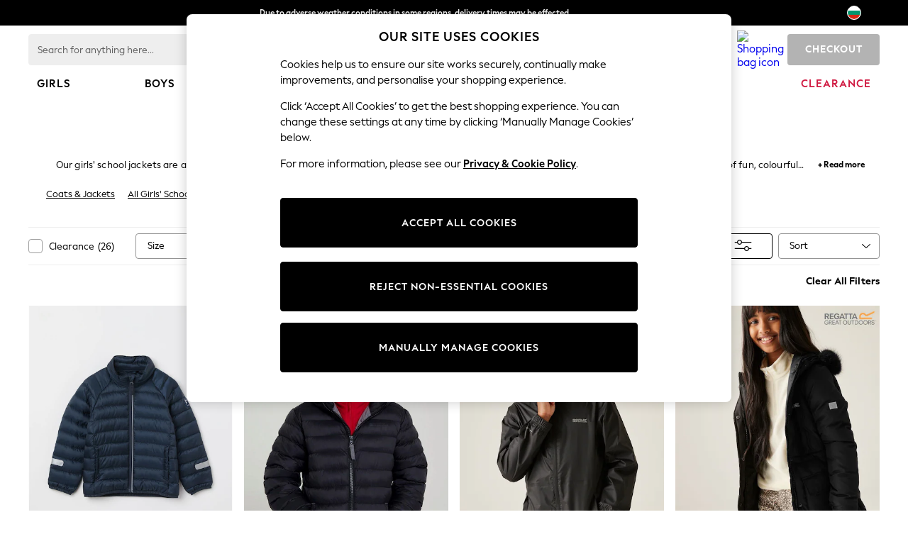

--- FILE ---
content_type: application/javascript
request_url: https://www.nextdirect.com/8ukfY/7v/e/x/LMT8QmRQan7/k17Q4hJE7Jiufh5Y/NF0eYBMRMgs/XDsrL/h1lcToB
body_size: 177557
content:
(function(){if(typeof Array.prototype.entries!=='function'){Object.defineProperty(Array.prototype,'entries',{value:function(){var index=0;const array=this;return {next:function(){if(index<array.length){return {value:[index,array[index++]],done:false};}else{return {done:true};}},[Symbol.iterator]:function(){return this;}};},writable:true,configurable:true});}}());(function(){Rz();RLk();Ipk();var Xx=function(lx,f2){return lx>=f2;};var g2=function(){return Mp.apply(this,[dR,arguments]);};var ZL=function(){return cP.apply(this,[cA,arguments]);};var Hq=function(Ap,AZ){return Ap<AZ;};var wZ=function nf(qq,Xr){var bL=nf;for(qq;qq!=JI;qq){switch(qq){case Lg:{while(Hq(T3,Gb.length)){Mf()[Gb[T3]]=Fx(jP(T3,nx))?function(){return Ec.apply(this,[cz,arguments]);}:function(){var OP=Gb[T3];return function(vc,s7){var kq=ZP(vc,s7);Mf()[OP]=function(){return kq;};return kq;};}();++T3;}qq-=QG;}break;case Q:{var Gb=Xr[Z6];qq+=mR;qU(Gb[n3]);var T3=n3;}break;}}};var pb=function Yr(Nc,Xc){'use strict';var ff=Yr;switch(Nc){case R8:{var r7=function(Aq,k7){Kc.push(Up);if(Fx(wq)){for(var MU=n3;Hq(MU,JL);++MU){if(Hq(MU,lq)||pP(MU,kt)||pP(MU,Ur)||pP(MU,Ot)){KW[MU]=lp(l3);}else{KW[MU]=wq[NU()[pZ(n3)].call(null,d8,DZ,HC,Fx(Fx([])))];wq+=gA[IL(typeof Ir()[O3(gW)],VL('',[][[]]))?Ir()[O3(Lc)](mp,ZW,S2,It):Ir()[O3(jp)](rt,Fx(Fx(l3)),Fx(Fx({})),Db)][pP(typeof Ir()[O3(mm)],VL([],[][[]]))?Ir()[O3(jp)](K2,Vm,Fp,EP):Ir()[O3(Rf)](cL,Jb,jp,OI)](MU);}}}var L3=f7()[Cp(cf)](Wm,gC,zb);for(var Ar=n3;Hq(Ar,Aq[pP(typeof NU()[pZ(jp)],'undefined')?NU()[pZ(KP)](Qt,O7,Um,st):NU()[pZ(n3)].call(null,d8,DZ,gC,lq)]);Ar++){var sp=Aq[Ir()[O3(HC)](MW,vm,zb,Fd)](Ar);var nL=Rt(JP(k7,jx),Dc[gW]);k7*=QM[Ir()[O3(gC)].call(null,gC,mm,Fx(n3),RA)]();k7&=Dc[HC];k7+=Dc[KP];k7&=Dc[jp];var YP=KW[Aq[f7()[Cp(rf)](Pd,Fx([]),Q7)](Ar)];if(pP(typeof sp[NU()[pZ(JY)](DC,NL,Xt,Cb)],hL()[IW(Vm)].call(null,hR,H7,Fx([])))){var kC=sp[NU()[pZ(JY)](DC,NL,H7,Jb)](n3);if(Xx(kC,Dc[Lc])&&Hq(kC,JL)){YP=KW[kC];}}if(Xx(YP,n3)){var jL=fC(nL,wq[NU()[pZ(n3)](d8,DZ,NL,B7)]);YP+=jL;YP%=wq[NU()[pZ(n3)].apply(null,[d8,DZ,Vm,NP])];sp=wq[YP];}L3+=sp;}var hZ;return Kc.pop(),hZ=L3,hZ;};var JZ=function(XZ){var gL=[0x428a2f98,0x71374491,0xb5c0fbcf,0xe9b5dba5,0x3956c25b,0x59f111f1,0x923f82a4,0xab1c5ed5,0xd807aa98,0x12835b01,0x243185be,0x550c7dc3,0x72be5d74,0x80deb1fe,0x9bdc06a7,0xc19bf174,0xe49b69c1,0xefbe4786,0x0fc19dc6,0x240ca1cc,0x2de92c6f,0x4a7484aa,0x5cb0a9dc,0x76f988da,0x983e5152,0xa831c66d,0xb00327c8,0xbf597fc7,0xc6e00bf3,0xd5a79147,0x06ca6351,0x14292967,0x27b70a85,0x2e1b2138,0x4d2c6dfc,0x53380d13,0x650a7354,0x766a0abb,0x81c2c92e,0x92722c85,0xa2bfe8a1,0xa81a664b,0xc24b8b70,0xc76c51a3,0xd192e819,0xd6990624,0xf40e3585,0x106aa070,0x19a4c116,0x1e376c08,0x2748774c,0x34b0bcb5,0x391c0cb3,0x4ed8aa4a,0x5b9cca4f,0x682e6ff3,0x748f82ee,0x78a5636f,0x84c87814,0x8cc70208,0x90befffa,0xa4506ceb,0xbef9a3f7,0xc67178f2];var zm=0x6a09e667;var tq=0xbb67ae85;var fr=0x3c6ef372;var p7=0xa54ff53a;var G2=0x510e527f;var n7=0x9b05688c;var cU=0x1f83d9ab;var lt=0x5be0cd19;var Ib=W7(XZ);var PP=Ib["length"]*8;Ib+=gA["String"]["fromCharCode"](0x80);var Qp=Ib["length"]/4+2;var EZ=gA["Math"]["ceil"](Qp/16);var m3=new (gA["Array"])(EZ);for(var Jp=0;Jp<EZ;Jp++){m3[Jp]=new (gA["Array"])(16);for(var lL=0;lL<16;lL++){m3[Jp][lL]=Ib["charCodeAt"](Jp*64+lL*4)<<24|Ib["charCodeAt"](Jp*64+lL*4+1)<<16|Ib["charCodeAt"](Jp*64+lL*4+2)<<8|Ib["charCodeAt"](Jp*64+lL*4+3)<<0;}}var rW=PP/gA["Math"]["pow"](2,32);m3[EZ-1][14]=gA["Math"]["floor"](rW);m3[EZ-1][15]=PP;for(var x7=0;x7<EZ;x7++){var U2=new (gA["Array"])(64);var Mb=zm;var Pm=tq;var I2=fr;var t7=p7;var B3=G2;var mW=n7;var fp=cU;var DW=lt;for(var Ut=0;Ut<64;Ut++){var KL=void 0,jU=void 0,qx=void 0,FZ=void 0,d7=void 0,c3=void 0;if(Ut<16)U2[Ut]=m3[x7][Ut];else{KL=CL(U2[Ut-15],7)^CL(U2[Ut-15],18)^U2[Ut-15]>>>3;jU=CL(U2[Ut-2],17)^CL(U2[Ut-2],19)^U2[Ut-2]>>>10;U2[Ut]=U2[Ut-16]+KL+U2[Ut-7]+jU;}jU=CL(B3,6)^CL(B3,11)^CL(B3,25);qx=B3&mW^~B3&fp;FZ=DW+jU+qx+gL[Ut]+U2[Ut];KL=CL(Mb,2)^CL(Mb,13)^CL(Mb,22);d7=Mb&Pm^Mb&I2^Pm&I2;c3=KL+d7;DW=fp;fp=mW;mW=B3;B3=t7+FZ>>>0;t7=I2;I2=Pm;Pm=Mb;Mb=FZ+c3>>>0;}zm=zm+Mb;tq=tq+Pm;fr=fr+I2;p7=p7+t7;G2=G2+B3;n7=n7+mW;cU=cU+fp;lt=lt+DW;}return [zm>>24&0xff,zm>>16&0xff,zm>>8&0xff,zm&0xff,tq>>24&0xff,tq>>16&0xff,tq>>8&0xff,tq&0xff,fr>>24&0xff,fr>>16&0xff,fr>>8&0xff,fr&0xff,p7>>24&0xff,p7>>16&0xff,p7>>8&0xff,p7&0xff,G2>>24&0xff,G2>>16&0xff,G2>>8&0xff,G2&0xff,n7>>24&0xff,n7>>16&0xff,n7>>8&0xff,n7&0xff,cU>>24&0xff,cU>>16&0xff,cU>>8&0xff,cU&0xff,lt>>24&0xff,lt>>16&0xff,lt>>8&0xff,lt&0xff];};var F7=function(){var pp=A3();var Ox=-1;if(pp["indexOf"]('Trident/7.0')>-1)Ox=11;else if(pp["indexOf"]('Trident/6.0')>-1)Ox=10;else if(pp["indexOf"]('Trident/5.0')>-1)Ox=9;else Ox=0;return Ox>=9;};var Hf=function(){var TU=gU();var JW=gA["Object"]["prototype"]["hasOwnProperty"].call(gA["Navigator"]["prototype"],'mediaDevices');var Bq=gA["Object"]["prototype"]["hasOwnProperty"].call(gA["Navigator"]["prototype"],'serviceWorker');var Rc=! !gA["window"]["browser"];var pr=typeof gA["ServiceWorker"]==='function';var Ex=typeof gA["ServiceWorkerContainer"]==='function';var n2=typeof gA["frames"]["ServiceWorkerRegistration"]==='function';var dp=gA["window"]["location"]&&gA["window"]["location"]["protocol"]==='http:';var rc=TU&&(!JW||!Bq||!pr||!Rc||!Ex||!n2)&&!dp;return rc;};var gU=function(){var Nq=A3();var Cf=/(iPhone|iPad).*AppleWebKit(?!.*(Version|CriOS))/i["test"](Nq);var Wx=gA["navigator"]["platform"]==='MacIntel'&&gA["navigator"]["maxTouchPoints"]>1&&/(Safari)/["test"](Nq)&&!gA["window"]["MSStream"]&&typeof gA["navigator"]["standalone"]!=='undefined';return Cf||Wx;};var np=function(k2){var KU=gA["Math"]["floor"](gA["Math"]["random"]()*100000+10000);var Rm=gA["String"](k2*KU);var DP=0;var Ub=[];var V2=Rm["length"]>=18?true:false;while(Ub["length"]<6){Ub["push"](gA["parseInt"](Rm["slice"](DP,DP+2),10));DP=V2?DP+3:DP+2;}var IZ=tZ(Ub);return [KU,IZ];};var nt=function(HZ){if(HZ===null||HZ===undefined){return 0;}var Wc=function IU(Xm){return HZ["toLowerCase"]()["includes"](Xm["toLowerCase"]());};var Px=0;(Yq&&Yq["fields"]||[])["some"](function(vL){var vU=vL["type"];var Pc=vL["labels"];if(Pc["some"](Wc)){Px=A2[vU];if(vL["extensions"]&&vL["extensions"]["labels"]&&vL["extensions"]["labels"]["some"](function(zc){return HZ["toLowerCase"]()["includes"](zc["toLowerCase"]());})){Px=A2[vL["extensions"]["type"]];}return true;}return false;});return Px;};var OZ=function(DL){if(DL===undefined||DL==null){return false;}var Rb=function p3(z2){return DL["toLowerCase"]()===z2["toLowerCase"]();};return QL["some"](Rb);};var w2=function(gx){try{var Tx=new (gA["Set"])(gA["Object"]["values"](A2));return gx["split"](';')["some"](function(cb){var r2=cb["split"](',');var sx=gA["Number"](r2[r2["length"]-1]);return Tx["has"](sx);});}catch(Pb){return false;}};var MP=function(xZ){var tm='';var GW=0;if(xZ==null||gA["document"]["activeElement"]==null){return Ec(Ek,["elementFullId",tm,"elementIdType",GW]);}var Kx=['id','name','for','placeholder','aria-label','aria-labelledby'];Kx["forEach"](function(R7){if(!xZ["hasAttribute"](R7)||tm!==''&&GW!==0){return;}var CU=xZ["getAttribute"](R7);if(tm===''&&(CU!==null||CU!==undefined)){tm=CU;}if(GW===0){GW=nt(CU);}});return Ec(Ek,["elementFullId",tm,"elementIdType",GW]);};var x3=function(Yt){var QC;if(Yt==null){QC=gA["document"]["activeElement"];}else QC=Yt;if(gA["document"]["activeElement"]==null)return -1;var Q2=QC["getAttribute"]('name');if(Q2==null){var Lf=QC["getAttribute"]('id');if(Lf==null)return -1;else return R3(Lf);}return R3(Q2);};var rU=function(pC){var Lp=-1;var TZ=[];if(! !pC&&typeof pC==='string'&&pC["length"]>0){var BW=pC["split"](';');if(BW["length"]>1&&BW[BW["length"]-1]===''){BW["pop"]();}Lp=gA["Math"]["floor"](gA["Math"]["random"]()*BW["length"]);var hb=BW[Lp]["split"](',');for(var GU in hb){if(!gA["isNaN"](hb[GU])&&!gA["isNaN"](gA["parseInt"](hb[GU],10))){TZ["push"](hb[GU]);}}}else{var l2=gA["String"](tP(1,5));var W3='1';var bc=gA["String"](tP(20,70));var UU=gA["String"](tP(100,300));var CW=gA["String"](tP(100,300));TZ=[l2,W3,bc,UU,CW];}return [Lp,TZ];};var rr=function(vx,Op){var qL=typeof vx==='string'&&vx["length"]>0;var PC=!gA["isNaN"](Op)&&(gA["Number"](Op)===-1||ws()<gA["Number"](Op));if(!(qL&&PC)){return false;}var jn='^([a-fA-F0-9]{31,32})$';return vx["search"](jn)!==-1;};var Cj=function(vJ,ww,Ow){var Mv;do{Mv=zl(YX,[vJ,ww]);}while(pP(fC(Mv,Ow),Dc[cf]));return Mv;};var q1=function(Hl){var LF=gU(Hl);Kc.push(nn);var S0=gA[f7()[Cp(Jr)].call(null,qR,HC,jx)][Mf()[OK(l3)](KP,Kz)][hL()[IW(mm)].apply(null,[lK,SD,B7])].call(gA[Ir()[O3(mD)](rj,Fx(Fx({})),Jr,Rd)][pP(typeof Mf()[OK(jx)],'undefined')?Mf()[OK(nx)](R1,LS):Mf()[OK(l3)](KP,Kz)],PS()[M9(Lc)](Cb,cL,Vm,Bw,hw));var WD=gA[pP(typeof f7()[Cp(jr)],VL([],[][[]]))?f7()[Cp(jx)](GF,Sv,cw):f7()[Cp(Jr)](qR,Fx({}),jx)][IL(typeof Mf()[OK(NP)],VL([],[][[]]))?Mf()[OK(l3)](KP,Kz):Mf()[OK(nx)].apply(null,[SB,TF])][pP(typeof hL()[IW(rJ)],VL('',[][[]]))?hL()[IW(NP)](Cs,sE,rw):hL()[IW(mm)](lK,SD,Fx(Fx(l3)))].call(gA[Ir()[O3(mD)](rj,cF,Fx(Fx(n3)),Rd)][Mf()[OK(l3)].apply(null,[KP,Kz])],NU()[pZ(x9)].call(null,CM,Zw,Fx([]),Ot));var qv=Fx(Fx(gA[wD()[Il(Vm)](VM,Nw)][IL(typeof NF()[Rs(Jr)],VL([],[][[]]))?NF()[Rs(gC)].apply(null,[NE,l1,Lc,SD]):NF()[Rs(KP)](Zw,dO,Iv,kJ)]));var gF=pP(typeof gA[IL(typeof NU()[pZ(cL)],'undefined')?NU()[pZ(FD)].apply(null,[PR,vF,Lc,rw]):NU()[pZ(KP)].call(null,tE,CF,NJ,k9)],hL()[IW(Vm)](rI,H7,Jb));var jw=pP(typeof gA[pP(typeof NF()[Rs(Vm)],VL([],[][[]]))?NF()[Rs(KP)](WK,LB,nK,Pn):NF()[Rs(rw)].call(null,cD,Rj,kJ,mp)],hL()[IW(Vm)](rI,H7,n3));var q0=pP(typeof gA[hL()[IW(l1)](EP,ZW,Fx(l3))][lv()[wE(Lc)](cD,hT,JY,gC)],pP(typeof hL()[IW(JY)],VL('',[][[]]))?hL()[IW(NP)](Hn,bF,Fx(Fx(l3))):hL()[IW(Vm)](rI,H7,Lc));var hD=gA[wD()[Il(Vm)].apply(null,[VM,Nw])][pP(typeof f7()[Cp(x9)],VL([],[][[]]))?f7()[Cp(jx)].call(null,fl,ZW,DS):f7()[Cp(Um)](j4,j1,KK)]&&pP(gA[IL(typeof wD()[Il(JY)],VL('',[][[]]))?wD()[Il(Vm)](VM,Nw):wD()[Il(gW)].apply(null,[Qt,DD])][IL(typeof f7()[Cp(jx)],'undefined')?f7()[Cp(Um)].call(null,j4,zT,KK):f7()[Cp(jx)](rJ,P9,qB)][f0()[HB(gC)](jx,Kl,Qw,NJ)],IL(typeof PS()[M9(Sv)],VL([],[][[]]))?PS()[M9(NP)](Jr,A0,KP,hl,mv):PS()[M9(jx)](g1,Xt,Ej,Er,AF));var ME=LF&&(Fx(S0)||Fx(WD)||Fx(gF)||Fx(qv)||Fx(jw)||Fx(q0))&&Fx(hD);var KE;return Kc.pop(),KE=ME,KE;};var Nr=function(b9){Kc.push(ZF);var wS;return wS=US()[wD()[Il(SD)](MD,A0)](function B0(fs){Kc.push(kJ);while(l3)switch(fs[IL(typeof RF()[Xn(l3)],VL(f7()[Cp(cf)].apply(null,[B1,cf,zb]),[][[]]))?RF()[Xn(JY)](DD,B7,L0,Ij,HC,k9):RF()[Xn(mm)](rE,YT,HC,jp,H0,Rf)]=fs[pP(typeof Mf()[OK(mm)],VL([],[][[]]))?Mf()[OK(nx)](NS,mS):Mf()[OK(kJ)].call(null,zK,XK)]){case Dc[cf]:if(D0(wD()[Il(OJ)].call(null,Kr,NL),gA[pP(typeof NU()[pZ(fT)],VL([],[][[]]))?NU()[pZ(KP)](AT,Vl,nx,Jr):NU()[pZ(Q7)](Qj,EJ,NJ,Xt)])){fs[Mf()[OK(kJ)](zK,XK)]=cf;break;}{var xs;return xs=fs[RF()[Xn(Jr)](fJ,pK,xw,Ew,jp,Zn)](IL(typeof NU()[pZ(x9)],VL([],[][[]]))?NU()[pZ(Jb)](zD,dB,Zn,mK):NU()[pZ(KP)](PJ,Gj,Pn,cF),null),Kc.pop(),xs;}case Dc[NP]:{var M1;return M1=fs[RF()[Xn(Jr)](fJ,pK,zb,HC,jp,UO)](pP(typeof NU()[pZ(Rf)],'undefined')?NU()[pZ(KP)](mp,J0,c0,zb):NU()[pZ(Jb)].call(null,zD,dB,KP,Cb),gA[NU()[pZ(Q7)](Qj,EJ,qs,A0)][wD()[Il(OJ)](Kr,NL)][NU()[pZ(OJ)].apply(null,[nD,cf,C0,qJ])](b9)),Kc.pop(),M1;}case gW:case pP(typeof wD()[Il(fT)],VL('',[][[]]))?wD()[Il(gW)].apply(null,[fv,tT]):wD()[Il(mD)](XJ,Zw):{var GJ;return GJ=fs[IL(typeof GT()[fB(cf)],'undefined')?GT()[fB(l3)](mD,kt,cf,HF,HC,Jb):GT()[fB(Vm)].apply(null,[fT,hT,c0,c9,JJ,jr])](),Kc.pop(),GJ;}}Kc.pop();},null,null,null,gA[IL(typeof NU()[pZ(g1)],VL('',[][[]]))?NU()[pZ(A0)](n1,A0,Hv,GD):NU()[pZ(KP)].call(null,YT,gB,k9,Fx(Fx({})))]),Kc.pop(),wS;};var A1=function(){if(Fx(AY)){}else if(Fx({})){}else if(Fx({})){}else if(Fx(Fx([]))){return function Gl(h9){Kc.push(xS);var gK=gA[f7()[Cp(cL)].apply(null,[UF,OJ,kJ])](A3());var Xj=gA[IL(typeof f7()[Cp(hT)],VL('',[][[]]))?f7()[Cp(cL)](UF,cf,kJ):f7()[Cp(jx)](sr,st,js)](h9[Mf()[OK(rJ)].call(null,Pn,NH)]);var jK;return jK=Xw(VL(gK,Xj))[Mf()[OK(fT)].call(null,Ot,d9)](),Kc.pop(),jK;};}else{}};var rS=function(){Kc.push(wT);try{var H9=Kc.length;var P1=Fx({});var QO=m1();var Mw=Br()[pP(typeof Mf()[OK(hT)],VL('',[][[]]))?Mf()[OK(nx)].call(null,An,JB):Mf()[OK(lq)](j1,DB)](new (gA[Mf()[OK(l1)].apply(null,[g1,XB])])(IL(typeof f7()[Cp(A0)],'undefined')?f7()[Cp(Zw)](bE,Al,KP):f7()[Cp(jx)](f1,Fx(Fx(n3)),KT),Ir()[O3(jr)](Cv,Rf,Sv,kv)),PS()[M9(Rf)].call(null,cL,Fx(Fx(l3)),cf,kl,Yv));var C1=m1();var CS=jP(C1,QO);var JS;return JS=Ec(Ek,[pP(typeof GT()[fB(cL)],VL([],[][[]]))?GT()[fB(Vm)](gW,xB,kt,NT,fK,Tw):GT()[fB(HC)].call(null,Fx(l3),Pn,Fp,N1,jx,KS),Mw,Mf()[OK(g1)](KS,YD),CS]),Kc.pop(),JS;}catch(Ln){Kc.splice(jP(H9,l3),Infinity,wT);var UJ;return Kc.pop(),UJ={},UJ;}Kc.pop();};var Br=function(){Kc.push(dS);var Bv=gA[lv()[wE(NP)].apply(null,[WF,jp,EJ,Cb])][NU()[pZ(S2)](Y,g1,Ew,Sv)]?gA[lv()[wE(NP)](WF,jp,pw,Cb)][NU()[pZ(S2)](Y,g1,Fx(Fx([])),nB)]:lp(l3);var On=gA[lv()[wE(NP)].apply(null,[WF,jp,gW,Cb])][GT()[fB(jp)].call(null,mm,n3,pw,JF,NP,JJ)]?gA[lv()[wE(NP)](WF,jp,l3,Cb)][GT()[fB(jp)](UO,SD,Fx(Fx(l3)),JF,NP,JJ)]:lp(l3);var kD=gA[NU()[pZ(Q7)].apply(null,[qk,EJ,gC,Fx(l3)])][Mf()[OK(st)](bj,WA)]?gA[NU()[pZ(Q7)].apply(null,[qk,EJ,Ur,RJ])][Mf()[OK(st)].call(null,bj,WA)]:lp(l3);var JO=gA[NU()[pZ(Q7)].call(null,qk,EJ,A0,Fx(Fx(l3)))][Mf()[OK(kt)].apply(null,[jr,LR])]?gA[NU()[pZ(Q7)].call(null,qk,EJ,cL,Al)][Mf()[OK(kt)].apply(null,[jr,LR])]():lp(Dc[H7]);var lw=gA[NU()[pZ(Q7)](qk,EJ,Um,gW)][hL()[IW(Ur)].call(null,OI,hT,Vm)]?gA[NU()[pZ(Q7)](qk,EJ,Pn,Cv)][pP(typeof hL()[IW(Zw)],'undefined')?hL()[IW(NP)].apply(null,[ds,qn,jr]):hL()[IW(Ur)](OI,hT,cL)]:lp(QM[hL()[IW(fT)].call(null,MX,MJ,Xt)]());var X9=lp(l3);var Or=[f7()[Cp(cf)].call(null,HH,dB,zb),X9,wD()[Il(S2)].apply(null,[A8,CT]),QF(G8,[]),QF(q,[]),QF(wh,[]),QF(G6,[]),zl(tX,[]),QF(WY,[]),Bv,On,kD,JO,lw];var IE;return IE=Or[NU()[pZ(kJ)](qI,Al,RJ,Vj)](Mf()[OK(Jr)](GO,hg)),Kc.pop(),IE;};var ls=function(){Kc.push(E1);var sD;return sD=QF(G,[gA[wD()[Il(Vm)](pA,Nw)]]),Kc.pop(),sD;};var sv=function(){Kc.push(DE);var gO=[LT,QK];var vO=LJ(kS);if(IL(vO,Fx({}))){try{var lj=Kc.length;var wB=Fx(Fx(Z6));var v0=gA[IL(typeof hL()[IW(nx)],VL('',[][[]]))?hL()[IW(FD)](mG,JY,Lc):hL()[IW(NP)](rw,GE,Sv)](vO)[wD()[Il(rf)].call(null,n1,mD)](IL(typeof hL()[IW(NL)],VL([],[][[]]))?hL()[IW(Q7)](tH,nB,F0):hL()[IW(NP)].apply(null,[Vv,Is,RJ]));if(Xx(v0[NU()[pZ(n3)](m4,DZ,Sv,Fx([]))],HC)){var lF=gA[wD()[Il(mm)].apply(null,[dM,BJ])](v0[Dc[NP]],Dc[rf]);lF=gA[NF()[Rs(Lc)].apply(null,[Dn,bK,KP,Q7])](lF)?LT:lF;gO[n3]=lF;}}catch(ZB){Kc.splice(jP(lj,l3),Infinity,DE);}}var nv;return Kc.pop(),nv=gO,nv;};var Iw=function(){Kc.push(bD);var KB=[lp(l3),lp(Dc[H7])];var W0=LJ(kT);if(IL(W0,Fx(AY))){try{var V9=Kc.length;var U1=Fx(AY);var Aj=gA[hL()[IW(FD)].apply(null,[t8,JY,Lc])](W0)[wD()[Il(rf)](fQ,mD)](pP(typeof hL()[IW(mp)],VL([],[][[]]))?hL()[IW(NP)].call(null,JF,V1,Fx(Fx(l3))):hL()[IW(Q7)].call(null,AR,nB,Fp));if(Xx(Aj[NU()[pZ(n3)].apply(null,[m8,DZ,KK,C0])],QM[wD()[Il(Al)](Eh,Jb)]())){var QB=gA[wD()[Il(mm)](wQ,BJ)](Aj[l3],NP);var Bn=gA[wD()[Il(mm)].call(null,wQ,BJ)](Aj[gW],NP);QB=gA[NF()[Rs(Lc)].apply(null,[p8,bK,KP,cf])](QB)?lp(l3):QB;Bn=gA[NF()[Rs(Lc)].apply(null,[p8,bK,KP,P9])](Bn)?lp(l3):Bn;KB=[Bn,QB];}}catch(qK){Kc.splice(jP(V9,l3),Infinity,bD);}}var kF;return Kc.pop(),kF=KB,kF;};var pv=function(){Kc.push(l0);var RS=f7()[Cp(cf)](lB,Zn,zb);var CK=LJ(kT);if(CK){try{var d1=Kc.length;var LD=Fx({});var vw=gA[hL()[IW(FD)].apply(null,[l6,JY,Jb])](CK)[wD()[Il(rf)].apply(null,[QT,mD])](hL()[IW(Q7)].apply(null,[pT,nB,UO]));RS=vw[n3];}catch(TJ){Kc.splice(jP(d1,l3),Infinity,l0);}}var Kj;return Kc.pop(),Kj=RS,Kj;};var jD=function(){Kc.push(jx);var Z9=LJ(kT);if(Z9){try{var fE=Kc.length;var N0=Fx({});var jv=gA[hL()[IW(FD)].apply(null,[Bw,JY,Fx(n3)])](Z9)[IL(typeof wD()[Il(S2)],VL('',[][[]]))?wD()[Il(rf)](R9,mD):wD()[Il(gW)](hO,Tn)](hL()[IW(Q7)].apply(null,[Ml,nB,Fx({})]));if(Xx(jv[NU()[pZ(n3)](n0,DZ,Fx(n3),FD)],Dc[l3])){var bS=gA[wD()[Il(mm)].call(null,j0,BJ)](jv[Dc[kJ]],NP);var PB;return PB=gA[NF()[Rs(Lc)].apply(null,[DZ,bK,KP,rf])](bS)||pP(bS,lp(l3))?lp(l3):bS,Kc.pop(),PB;}}catch(Ev){Kc.splice(jP(fE,l3),Infinity,jx);var vs;return Kc.pop(),vs=lp(l3),vs;}}var F1;return Kc.pop(),F1=lp(l3),F1;};var mJ=function(){Kc.push(PD);var D1=LJ(kT);if(D1){try{var O0=Kc.length;var fD=Fx({});var wj=gA[pP(typeof hL()[IW(F0)],VL('',[][[]]))?hL()[IW(NP)].apply(null,[rv,YS,JY]):hL()[IW(FD)](MA,JY,c0)](D1)[wD()[Il(rf)](jB,mD)](hL()[IW(Q7)](pj,nB,jx));if(pP(wj[NU()[pZ(n3)](OH,DZ,rJ,KP)],jx)){var mO;return Kc.pop(),mO=wj[jp],mO;}}catch(BK){Kc.splice(jP(O0,l3),Infinity,PD);var w1;return Kc.pop(),w1=null,w1;}}var kK;return Kc.pop(),kK=null,kK;};var zJ=function(Gv,EO){Kc.push(k0);for(var tl=Dc[cf];Hq(tl,EO[NU()[pZ(n3)](wG,DZ,Q7,MO)]);tl++){var I0=EO[tl];I0[RF()[Xn(n3)](TE,cj,Ot,NP,NP,jr)]=I0[RF()[Xn(n3)].apply(null,[TE,cj,Fx(Fx(n3)),Jb,NP,nx])]||Fx(Fx(Z6));I0[pP(typeof wD()[Il(cL)],VL([],[][[]]))?wD()[Il(gW)](pF,YB):wD()[Il(JY)].apply(null,[rH,mK])]=Fx(Fx(AY));if(D0(wD()[Il(gC)].call(null,Ad,ss),I0))I0[Mf()[OK(gC)](cf,zk)]=Fx(Fx({}));gA[f7()[Cp(Jr)](kk,qJ,jx)][NU()[pZ(Vm)](WF,Yj,Zw,KP)](Gv,MS(I0[hL()[IW(OJ)].apply(null,[jG,tv,EJ])]),I0);}Kc.pop();};var cv=function(El,FF,Zl){Kc.push(KO);if(FF)zJ(El[Mf()[OK(l3)](KP,CH)],FF);if(Zl)zJ(El,Zl);gA[f7()[Cp(Jr)].apply(null,[A,NL,jx])][NU()[pZ(Vm)](vj,Yj,nx,kt)](El,Mf()[OK(l3)].apply(null,[KP,CH]),Ec(Ek,[Mf()[OK(gC)].call(null,cf,QA),Fx({})]));var kE;return Kc.pop(),kE=El,kE;};var MS=function(kn){Kc.push(Zs);var T0=cJ(kn,RF()[Xn(cf)](SG,H7,g1,EJ,jp,l1));var jJ;return jJ=W1(RF()[Xn(NP)].call(null,SG,Sj,CB,zO,jp,L0),XF(T0))?T0:gA[Ir()[O3(Lc)](mp,Fx(Fx({})),zb,ZH)](T0),Kc.pop(),jJ;};var cJ=function(Z0,X1){Kc.push(Hw);if(GK(wD()[Il(rw)](Vn,zO),XF(Z0))||Fx(Z0)){var jF;return Kc.pop(),jF=Z0,jF;}var DK=Z0[gA[RF()[Xn(l3)](pn,PK,Fx({}),fT,jp,Fx({}))][NU()[pZ(nB)].apply(null,[G9,H1,CB,Fx(n3)])]];if(IL(QD(n3),DK)){var Js=DK.call(Z0,X1||Mf()[OK(Vm)].call(null,dB,jz));if(GK(wD()[Il(rw)].apply(null,[Vn,zO]),XF(Js))){var xn;return Kc.pop(),xn=Js,xn;}throw new (gA[wD()[Il(H7)](UT,bj)])(NU()[pZ(mp)](lK,j1,Zw,OJ));}var IK;return IK=(pP(RF()[Xn(cf)](FO,H7,SD,CB,jp,C0),X1)?gA[Ir()[O3(Lc)].call(null,mp,Cv,nB,L9)]:gA[wD()[Il(pw)](BS,Um)])(Z0),Kc.pop(),IK;};var ZE=function(z9){Kc.push(RD);if(Fx(z9)){NK=c0;gS=QM[hL()[IW(S2)](cH,cF,fT)]();Jj=Dc[pw];fO=Dc[Al];Wj=Dc[Al];YF=cL;lD=cL;Kv=cL;Uv=cL;}Kc.pop();};var Tl=function(){Kc.push(ss);BF=f7()[Cp(cf)](G0,jr,zb);bn=Dc[cf];VB=Dc[cf];SO=QM[pP(typeof wD()[Il(Qw)],VL([],[][[]]))?wD()[Il(gW)].call(null,qs,GB):wD()[Il(Qw)](Tr,g1)]();bv=f7()[Cp(cf)].apply(null,[G0,gW,zb]);jE=n3;hv=n3;Gw=Dc[cf];PE=f7()[Cp(cf)](G0,Ot,zb);m0=n3;qF=n3;nO=n3;wv=n3;Jw=QM[IL(typeof wD()[Il(qw)],'undefined')?wD()[Il(Qw)].apply(null,[Tr,g1]):wD()[Il(gW)](sj,HD)]();Kc.pop();Cl=n3;};var Bl=function(){xO=Dc[cf];Kc.push(Ps);nS=pP(typeof f7()[Cp(MJ)],VL([],[][[]]))?f7()[Cp(jx)](YT,Fx(l3),zF):f7()[Cp(cf)](Q1,rw,zb);Lj={};ZK=f7()[Cp(cf)].apply(null,[Q1,CB,zb]);pO=n3;Kc.pop();VK=Dc[cf];};var pD=function(ZO,xK,Gs){Kc.push(fj);try{var tF=Kc.length;var As=Fx(Fx(Z6));var sl=n3;var CO=Fx([]);if(IL(xK,l3)&&Xx(VB,Jj)){if(Fx(YO[wD()[Il(xB)].apply(null,[bD,l3])])){CO=Fx(Fx(AY));YO[wD()[Il(xB)].call(null,bD,l3)]=Fx(Fx({}));}var OB;return OB=Ec(Ek,[pP(typeof f7()[Cp(Vm)],VL([],[][[]]))?f7()[Cp(jx)].call(null,Us,F0,EE):f7()[Cp(k9)].apply(null,[Yn,vm,gW]),sl,hL()[IW(Um)].apply(null,[gG,l1,Fx([])]),CO,wD()[Il(P9)](bs,qs),bn]),Kc.pop(),OB;}if(pP(xK,l3)&&Hq(bn,gS)||IL(xK,l3)&&Hq(VB,Jj)){var In=ZO?ZO:gA[wD()[Il(Vm)](fz,Nw)][pP(typeof PS()[M9(HC)],VL([],[][[]]))?PS()[M9(jx)](Xt,jr,xD,HC,GS):PS()[M9(JY)](MJ,Fx(l3),KP,Xv,n3)];var mB=lp(l3);var hK=lp(l3);if(In&&In[Ir()[O3(j1)](Ms,w0,Zn,Vs)]&&In[pP(typeof hL()[IW(j1)],VL('',[][[]]))?hL()[IW(NP)](wr,FS,HC):hL()[IW(j1)].call(null,bF,w0,Q7)]){mB=gA[Mf()[OK(HC)].apply(null,[S2,WG])][NU()[pZ(Qw)].call(null,FX,lE,KP,Lc)](In[Ir()[O3(j1)](Ms,Fx(Fx([])),Fx(Fx(n3)),Vs)]);hK=gA[Mf()[OK(HC)](S2,WG)][NU()[pZ(Qw)].apply(null,[FX,lE,UO,Fx([])])](In[hL()[IW(j1)](bF,w0,JY)]);}else if(In&&In[pP(typeof Ir()[O3(Jb)],'undefined')?Ir()[O3(jp)](RO,Fx([]),Fx(n3),Mn):Ir()[O3(F0)](rJ,Fx(Fx(l3)),mp,HR)]&&In[NU()[pZ(xw)](dh,UO,FD,gj)]){mB=gA[Mf()[OK(HC)].call(null,S2,WG)][NU()[pZ(Qw)](FX,lE,Lc,Fx({}))](In[Ir()[O3(F0)].call(null,rJ,l3,k9,HR)]);hK=gA[Mf()[OK(HC)].call(null,S2,WG)][NU()[pZ(Qw)](FX,lE,Fx({}),Zw)](In[NU()[pZ(xw)](dh,UO,Fx(Fx(l3)),OJ)]);}var JT=In[Ir()[O3(NL)].call(null,NP,Zw,Ij,W9)];if(W1(JT,null))JT=In[f7()[Cp(tD)](tg,Fx(Fx(n3)),c0)];var BD=x3(JT);sl=jP(m1(),Gs);var FT=f7()[Cp(cf)](mT,cF,zb)[Ir()[O3(Sv)](Q7,Vm,Fx(Fx(n3)),p0)](wv,Mf()[OK(mD)](xB,WS))[Ir()[O3(Sv)].apply(null,[Q7,cf,x9,p0])](xK,IL(typeof Mf()[OK(st)],VL('',[][[]]))?Mf()[OK(mD)](xB,WS):Mf()[OK(nx)](x9,OE))[Ir()[O3(Sv)](Q7,kt,l3,p0)](sl,IL(typeof Mf()[OK(kt)],'undefined')?Mf()[OK(mD)](xB,WS):Mf()[OK(nx)](jj,PK))[Ir()[O3(Sv)](Q7,k9,mD,p0)](mB,pP(typeof Mf()[OK(ZW)],'undefined')?Mf()[OK(nx)].apply(null,[p1,Ej]):Mf()[OK(mD)](xB,WS))[Ir()[O3(Sv)].call(null,Q7,NL,Fx(Fx([])),p0)](hK);if(IL(xK,l3)){FT=f7()[Cp(cf)](mT,qw,zb)[Ir()[O3(Sv)](Q7,RJ,Fx(Fx({})),p0)](FT,Mf()[OK(mD)](xB,WS))[Ir()[O3(Sv)](Q7,Hv,Fx(Fx(l3)),p0)](BD);var Ol=GK(typeof In[pP(typeof f7()[Cp(n3)],VL('',[][[]]))?f7()[Cp(jx)](GF,Fx(n3),DT):f7()[Cp(mK)].apply(null,[E6,zT,EB])],f0()[HB(n3)].apply(null,[nx,lJ,KK,Ij]))?In[pP(typeof f7()[Cp(Rf)],VL('',[][[]]))?f7()[Cp(jx)](hO,jr,mv):f7()[Cp(mK)](E6,KP,EB)]:In[IL(typeof hL()[IW(Vj)],VL([],[][[]]))?hL()[IW(F0)].apply(null,[jd,cf,k9]):hL()[IW(NP)](cK,Qs,Q7)];if(GK(Ol,null)&&IL(Ol,l3))FT=f7()[Cp(cf)].call(null,mT,qs,zb)[Ir()[O3(Sv)].apply(null,[Q7,Pn,Ot,p0])](FT,Mf()[OK(mD)](xB,WS))[Ir()[O3(Sv)].apply(null,[Q7,pw,UO,p0])](Ol);}if(GK(typeof In[hL()[IW(NL)](RD,MO,Fx(Fx([])))],f0()[HB(n3)].apply(null,[nx,lJ,Pn,Ij]))&&pP(In[hL()[IW(NL)](RD,MO,Fx(n3))],Fx({})))FT=f7()[Cp(cf)](mT,Q7,zb)[IL(typeof Ir()[O3(Vj)],'undefined')?Ir()[O3(Sv)].apply(null,[Q7,mK,xw,p0]):Ir()[O3(jp)].call(null,qD,Fx([]),mm,ID)](FT,NF()[Rs(cL)].apply(null,[gJ,Jr,HC,Jr]));FT=f7()[Cp(cf)].apply(null,[mT,Fx(Fx(l3)),zb])[IL(typeof Ir()[O3(HC)],VL('',[][[]]))?Ir()[O3(Sv)](Q7,Fx(n3),Zw,p0):Ir()[O3(jp)](QS,qs,KK,WO)](FT,Mf()[OK(Jr)].call(null,GO,pE));SO=VL(VL(VL(VL(VL(SO,wv),xK),sl),mB),hK);BF=VL(BF,FT);}if(pP(xK,l3))bn++;else VB++;wv++;var Kn;return Kn=Ec(Ek,[f7()[Cp(k9)](Yn,nB,gW),sl,IL(typeof hL()[IW(cL)],VL([],[][[]]))?hL()[IW(Um)](gG,l1,Ew):hL()[IW(NP)].call(null,qj,Pw,fT),CO,wD()[Il(P9)](bs,qs),bn]),Kc.pop(),Kn;}catch(b0){Kc.splice(jP(tF,l3),Infinity,fj);}Kc.pop();};var VF=function(IF,Aw,fS){Kc.push(HK);try{var WE=Kc.length;var wO=Fx(Fx(Z6));var ks=IF?IF:gA[wD()[Il(Vm)](ZM,Nw)][PS()[M9(JY)].apply(null,[lq,gC,KP,sF,n3])];var VE=n3;var Ww=lp(l3);var bJ=l3;var VT=Fx(AY);if(Xx(pO,NK)){if(Fx(YO[wD()[Il(xB)](FA,l3)])){VT=Fx(Z6);YO[wD()[Il(xB)].call(null,FA,l3)]=Fx(Fx({}));}var RE;return RE=Ec(Ek,[f7()[Cp(k9)].call(null,TT,Lc,gW),VE,f0()[HB(JY)].apply(null,[cf,cT,cF,RT]),Ww,hL()[IW(Um)](P6,l1,OJ),VT]),Kc.pop(),RE;}if(Hq(pO,NK)&&ks&&IL(ks[hL()[IW(Pn)].apply(null,[YG,NT,qw])],undefined)){Ww=ks[hL()[IW(Pn)].call(null,YG,NT,RJ)];var ET=ks[IL(typeof hL()[IW(HC)],VL([],[][[]]))?hL()[IW(qw)](Mk,Xt,Fx(Fx([]))):hL()[IW(NP)].call(null,cD,zn,Fx(l3))];var Rv=ks[NF()[Rs(rf)](cT,n3,jx,Fp)]?l3:n3;var xF=ks[Mf()[OK(j1)](kJ,jM)]?l3:n3;var bT=ks[NU()[pZ(B7)](XI,zv,rJ,OJ)]?l3:n3;var xJ=ks[Ir()[O3(Pn)](Nw,w0,MO,GA)]?l3:Dc[cf];var hF=VL(VL(VL(Xs(Rv,jx),Xs(xF,Dc[hT])),Xs(bT,cf)),xJ);VE=jP(m1(),fS);var vl=x3(null);var vr=n3;if(ET&&Ww){if(IL(ET,n3)&&IL(Ww,n3)&&IL(ET,Ww))Ww=lp(QM[pP(typeof hL()[IW(MJ)],'undefined')?hL()[IW(NP)].apply(null,[UE,YB,Fp]):hL()[IW(fT)](Cz,MJ,Sv)]());else Ww=IL(Ww,n3)?Ww:ET;}if(pP(xF,n3)&&pP(bT,n3)&&pP(xJ,n3)&&nw(Ww,lq)){if(pP(Aw,gW)&&Xx(Ww,lq)&&ED(Ww,zK))Ww=lp(Dc[NP]);else if(Xx(Ww,l1)&&ED(Ww,Q7))Ww=lp(gW);else if(Xx(Ww,R0)&&ED(Ww,rB))Ww=lp(HC);else Ww=lp(cf);}if(IL(vl,mF)){FE=n3;mF=vl;}else FE=VL(FE,Dc[H7]);var hB=c1(Ww);if(pP(hB,Dc[cf])){var nE=(pP(typeof f7()[Cp(xB)],VL([],[][[]]))?f7()[Cp(jx)](Pj,bj,cn):f7()[Cp(cf)].apply(null,[LX,MO,zb]))[Ir()[O3(Sv)].apply(null,[Q7,Fx(Fx(l3)),A0,pR])](pO,IL(typeof Mf()[OK(hT)],'undefined')?Mf()[OK(mD)](xB,f8):Mf()[OK(nx)].apply(null,[dn,P0]))[Ir()[O3(Sv)](Q7,xw,Ur,pR)](Aw,pP(typeof Mf()[OK(x9)],VL('',[][[]]))?Mf()[OK(nx)](EK,tE):Mf()[OK(mD)](xB,f8))[IL(typeof Ir()[O3(A0)],'undefined')?Ir()[O3(Sv)].call(null,Q7,H7,Um,pR):Ir()[O3(jp)].call(null,Rj,zb,Qs,U0)](VE,Mf()[OK(mD)].apply(null,[xB,f8]))[Ir()[O3(Sv)](Q7,fT,MJ,pR)](Ww,Mf()[OK(mD)](xB,f8))[Ir()[O3(Sv)](Q7,OJ,ZW,pR)](vr,Mf()[OK(mD)](xB,f8))[Ir()[O3(Sv)](Q7,Vm,xB,pR)](hF,Mf()[OK(mD)](xB,f8))[IL(typeof Ir()[O3(Qw)],'undefined')?Ir()[O3(Sv)].apply(null,[Q7,w0,fT,pR]):Ir()[O3(jp)].call(null,qj,C0,Fx(l3),zF)](vl);if(IL(typeof ks[hL()[IW(NL)].call(null,UX,MO,Fx(Fx({})))],f0()[HB(n3)].apply(null,[nx,LK,NJ,Ij]))&&pP(ks[hL()[IW(NL)](UX,MO,Fx(Fx(n3)))],Fx(Fx(Z6))))nE=f7()[Cp(cf)].apply(null,[LX,Fx(Fx(l3)),zb])[Ir()[O3(Sv)].apply(null,[Q7,Fx(n3),Fx(Fx([])),pR])](nE,Ir()[O3(qw)].call(null,FD,Ij,Vm,jG));nE=f7()[Cp(cf)].call(null,LX,mp,zb)[pP(typeof Ir()[O3(OJ)],VL([],[][[]]))?Ir()[O3(jp)](Ur,l3,CB,Qn):Ir()[O3(Sv)].apply(null,[Q7,l1,CB,pR])](nE,Mf()[OK(Jr)](GO,OQ));ZK=VL(ZK,nE);VK=VL(VL(VL(VL(VL(VL(VK,pO),Aw),VE),Ww),hF),vl);}else bJ=n3;}if(bJ&&ks&&ks[IL(typeof hL()[IW(CB)],'undefined')?hL()[IW(Pn)](YG,NT,gC):hL()[IW(NP)](nj,E0,Ss)]){pO++;}var TO;return TO=Ec(Ek,[f7()[Cp(k9)](TT,Fx(n3),gW),VE,pP(typeof f0()[HB(gW)],'undefined')?f0()[HB(nx)](Pv,AK,ZW,Av):f0()[HB(JY)].apply(null,[cf,cT,kJ,RT]),Ww,hL()[IW(Um)].apply(null,[P6,l1,vm]),VT]),Kc.pop(),TO;}catch(nJ){Kc.splice(jP(WE,l3),Infinity,HK);}Kc.pop();};var Dl=function(hn,qE,ll,Bj,wl){Kc.push(OS);try{var CE=Kc.length;var Sl=Fx([]);var XE=Fx([]);var wJ=n3;var Yw=Ir()[O3(cf)].apply(null,[zK,zb,fT,KF]);var DO=ll;var L1=Bj;if(pP(qE,Dc[H7])&&Hq(m0,YF)||IL(qE,l3)&&Hq(qF,lD)){var Ws=hn?hn:gA[wD()[Il(Vm)](jY,Nw)][PS()[M9(JY)].apply(null,[lq,Vm,KP,gE,n3])];var K0=lp(l3),rT=lp(l3);if(Ws&&Ws[Ir()[O3(j1)](Ms,j1,st,VJ)]&&Ws[IL(typeof hL()[IW(jx)],VL('',[][[]]))?hL()[IW(j1)](JE,w0,JY):hL()[IW(NP)](Fw,KP,w0)]){K0=gA[Mf()[OK(HC)](S2,mT)][NU()[pZ(Qw)].call(null,Fh,lE,dB,g1)](Ws[IL(typeof Ir()[O3(Lc)],VL([],[][[]]))?Ir()[O3(j1)](Ms,Fx({}),Fx(l3),VJ):Ir()[O3(jp)](UB,g1,zb,hS)]);rT=gA[Mf()[OK(HC)].apply(null,[S2,mT])][NU()[pZ(Qw)].call(null,Fh,lE,Ot,Lc)](Ws[hL()[IW(j1)].call(null,JE,w0,Fx(Fx([])))]);}else if(Ws&&Ws[Ir()[O3(F0)](rJ,Fx({}),j1,jq)]&&Ws[NU()[pZ(xw)](OW,UO,rJ,mp)]){K0=gA[Mf()[OK(HC)](S2,mT)][NU()[pZ(Qw)](Fh,lE,P9,kt)](Ws[Ir()[O3(F0)](rJ,mK,mD,jq)]);rT=gA[Mf()[OK(HC)](S2,mT)][IL(typeof NU()[pZ(pw)],VL([],[][[]]))?NU()[pZ(Qw)].call(null,Fh,lE,H7,SD):NU()[pZ(KP)].apply(null,[DF,UB,nx,CB])](Ws[NU()[pZ(xw)].call(null,OW,UO,Ew,Ij)]);}else if(Ws&&Ws[Ir()[O3(cF)](jp,lq,xB,Dv)]&&pP(dT(Ws[Ir()[O3(cF)].apply(null,[jp,Vj,C0,Dv])]),wD()[Il(rw)].call(null,Zv,zO))){if(nw(Ws[Ir()[O3(cF)].call(null,jp,Fx({}),g1,Dv)][NU()[pZ(n3)].apply(null,[Of,DZ,P9,dB])],n3)){var Uw=Ws[Ir()[O3(cF)].apply(null,[jp,Fx([]),rw,Dv])][n3];if(Uw&&Uw[pP(typeof Ir()[O3(mK)],VL([],[][[]]))?Ir()[O3(jp)](PT,pw,Ss,st):Ir()[O3(j1)](Ms,l1,JY,VJ)]&&Uw[hL()[IW(j1)](JE,w0,F0)]){K0=gA[Mf()[OK(HC)](S2,mT)][pP(typeof NU()[pZ(HC)],'undefined')?NU()[pZ(KP)](WB,BJ,w0,jr):NU()[pZ(Qw)](Fh,lE,Vm,UO)](Uw[Ir()[O3(j1)].call(null,Ms,Fx(Fx([])),jr,VJ)]);rT=gA[Mf()[OK(HC)].call(null,S2,mT)][NU()[pZ(Qw)](Fh,lE,Fx(l3),Fx(Fx(l3)))](Uw[IL(typeof hL()[IW(g1)],'undefined')?hL()[IW(j1)].apply(null,[JE,w0,gW]):hL()[IW(NP)](nK,Zn,C0)]);}else if(Uw&&Uw[Ir()[O3(F0)](rJ,gW,x9,jq)]&&Uw[NU()[pZ(xw)].call(null,OW,UO,Fx(Fx([])),ZW)]){K0=gA[Mf()[OK(HC)](S2,mT)][pP(typeof NU()[pZ(Hv)],VL('',[][[]]))?NU()[pZ(KP)](r0,nF,F0,NJ):NU()[pZ(Qw)](Fh,lE,A0,NP)](Uw[IL(typeof Ir()[O3(Vm)],'undefined')?Ir()[O3(F0)].apply(null,[rJ,SD,xw,jq]):Ir()[O3(jp)](jS,Fx({}),S2,DJ)]);rT=gA[Mf()[OK(HC)](S2,mT)][NU()[pZ(Qw)].call(null,Fh,lE,S2,mD)](Uw[NU()[pZ(xw)].call(null,OW,UO,Ms,cf)]);}Yw=wD()[Il(cf)](Gx,l1);}else{XE=Fx(Fx({}));}}if(Fx(XE)){wJ=jP(m1(),wl);var b1=f7()[Cp(cf)].call(null,nK,x9,zb)[Ir()[O3(Sv)].apply(null,[Q7,Fx(Fx(n3)),Cv,Mn])](Cl,Mf()[OK(mD)](xB,sn))[Ir()[O3(Sv)].call(null,Q7,nB,Fx(Fx([])),Mn)](qE,pP(typeof Mf()[OK(EJ)],VL([],[][[]]))?Mf()[OK(nx)](dO,Jb):Mf()[OK(mD)].call(null,xB,sn))[IL(typeof Ir()[O3(Fp)],VL([],[][[]]))?Ir()[O3(Sv)].call(null,Q7,k9,rf,Mn):Ir()[O3(jp)](Kw,S2,n3,ps)](wJ,pP(typeof Mf()[OK(FD)],'undefined')?Mf()[OK(nx)].apply(null,[gE,rE]):Mf()[OK(mD)].call(null,xB,sn))[pP(typeof Ir()[O3(Vj)],VL('',[][[]]))?Ir()[O3(jp)].call(null,MF,vm,EJ,jT):Ir()[O3(Sv)](Q7,c0,Ot,Mn)](K0,Mf()[OK(mD)](xB,sn))[Ir()[O3(Sv)].call(null,Q7,mK,CT,Mn)](rT,Mf()[OK(mD)](xB,sn))[pP(typeof Ir()[O3(Qw)],'undefined')?Ir()[O3(jp)].call(null,Fs,nx,j1,tO):Ir()[O3(Sv)].apply(null,[Q7,C0,Ms,Mn])](Yw);if(GK(typeof Ws[hL()[IW(NL)](vK,MO,cf)],f0()[HB(n3)](nx,Fr,NJ,Ij))&&pP(Ws[hL()[IW(NL)].apply(null,[vK,MO,OJ])],Fx(Fx(Z6))))b1=f7()[Cp(cf)].call(null,nK,Fx(l3),zb)[Ir()[O3(Sv)].apply(null,[Q7,RJ,Vj,Mn])](b1,Ir()[O3(qw)].call(null,FD,jr,Fx({}),Mk));PE=f7()[Cp(cf)].call(null,nK,HC,zb)[pP(typeof Ir()[O3(xB)],'undefined')?Ir()[O3(jp)].apply(null,[TB,P9,B7,TD]):Ir()[O3(Sv)](Q7,st,g1,Mn)](VL(PE,b1),Mf()[OK(Jr)].apply(null,[GO,VS]));nO=VL(VL(VL(VL(VL(nO,Cl),qE),wJ),K0),rT);if(pP(qE,QM[hL()[IW(fT)].call(null,tS,MJ,Al)]()))m0++;else qF++;Cl++;DO=Dc[cf];L1=n3;}}var BT;return BT=Ec(Ek,[f7()[Cp(k9)](VD,Fx([]),gW),wJ,pP(typeof f7()[Cp(B7)],VL([],[][[]]))?f7()[Cp(jx)](sJ,rf,Rj):f7()[Cp(qs)](Cr,Ur,Yj),DO,NU()[pZ(EJ)](dv,nB,FD,Fx(n3)),L1,Ir()[O3(xB)].call(null,Sv,dB,L0,lT),XE]),Kc.pop(),BT;}catch(Mj){Kc.splice(jP(CE,l3),Infinity,OS);}Kc.pop();};var sO=function(Nj,q9,Q0){Kc.push(DZ);try{var gD=Kc.length;var k1=Fx(AY);var OF=n3;var tB=Fx(AY);if(pP(q9,l3)&&Hq(jE,fO)||IL(q9,l3)&&Hq(hv,Wj)){var QE=Nj?Nj:gA[wD()[Il(Vm)].apply(null,[U9,Nw])][PS()[M9(JY)].apply(null,[lq,Qw,KP,GS,n3])];if(QE&&IL(QE[pP(typeof f7()[Cp(cf)],VL('',[][[]]))?f7()[Cp(jx)].apply(null,[YK,KP,vE]):f7()[Cp(GD)](rs,Xt,nB)],NU()[pZ(ZW)].call(null,UF,mK,Fx(Fx(l3)),Rf))){tB=Fx(Fx([]));var G1=lp(l3);var RK=lp(l3);if(QE&&QE[Ir()[O3(j1)](Ms,Fx({}),kJ,IS)]&&QE[hL()[IW(j1)](zB,w0,Ms)]){G1=gA[Mf()[OK(HC)](S2,TS)][NU()[pZ(Qw)].apply(null,[GP,lE,Fx(l3),Fx(Fx({}))])](QE[Ir()[O3(j1)](Ms,A0,Fx([]),IS)]);RK=gA[Mf()[OK(HC)](S2,TS)][IL(typeof NU()[pZ(A0)],VL([],[][[]]))?NU()[pZ(Qw)].call(null,GP,lE,Zw,Ms):NU()[pZ(KP)](sn,fF,qw,Fx(Fx([])))](QE[hL()[IW(j1)].apply(null,[zB,w0,Ur])]);}else if(QE&&QE[Ir()[O3(F0)].call(null,rJ,pw,xB,Mc)]&&QE[NU()[pZ(xw)](IB,UO,F0,Fx({}))]){G1=gA[Mf()[OK(HC)].apply(null,[S2,TS])][IL(typeof NU()[pZ(Q7)],'undefined')?NU()[pZ(Qw)](GP,lE,HC,zT):NU()[pZ(KP)](jl,Hs,EJ,HC)](QE[Ir()[O3(F0)].call(null,rJ,Sv,Fx([]),Mc)]);RK=gA[Mf()[OK(HC)](S2,TS)][NU()[pZ(Qw)](GP,lE,Fx([]),L0)](QE[IL(typeof NU()[pZ(xB)],'undefined')?NU()[pZ(xw)](IB,UO,Cb,Fx({})):NU()[pZ(KP)](AS,GF,Fp,mp)]);}OF=jP(m1(),Q0);var OD=(pP(typeof f7()[Cp(B7)],'undefined')?f7()[Cp(jx)](qj,B7,vB):f7()[Cp(cf)](nl,fT,zb))[Ir()[O3(Sv)](Q7,Fp,xB,tj)](Jw,Mf()[OK(mD)](xB,VD))[Ir()[O3(Sv)].call(null,Q7,Ss,g1,tj)](q9,IL(typeof Mf()[OK(cL)],VL('',[][[]]))?Mf()[OK(mD)].call(null,xB,VD):Mf()[OK(nx)](OJ,bF))[Ir()[O3(Sv)](Q7,Um,Al,tj)](OF,pP(typeof Mf()[OK(mK)],VL([],[][[]]))?Mf()[OK(nx)](dK,Pv):Mf()[OK(mD)](xB,VD))[Ir()[O3(Sv)].apply(null,[Q7,w0,x9,tj])](G1,Mf()[OK(mD)](xB,VD))[pP(typeof Ir()[O3(nB)],VL([],[][[]]))?Ir()[O3(jp)].call(null,SE,Fx(l3),Ur,Lw):Ir()[O3(Sv)].apply(null,[Q7,MJ,SD,tj])](RK);if(IL(typeof QE[hL()[IW(NL)](XD,MO,Vj)],f0()[HB(n3)](nx,dE,Xt,Ij))&&pP(QE[hL()[IW(NL)].call(null,XD,MO,Fx(Fx({})))],Fx([])))OD=f7()[Cp(cf)](nl,Fx(Fx(l3)),zb)[Ir()[O3(Sv)](Q7,C0,jx,tj)](OD,Ir()[O3(qw)](FD,Um,NP,rl));Gw=VL(VL(VL(VL(VL(Gw,Jw),q9),OF),G1),RK);bv=f7()[Cp(cf)](nl,st,zb)[Ir()[O3(Sv)](Q7,zO,Um,tj)](VL(bv,OD),Mf()[OK(Jr)](GO,Rw));if(pP(q9,QM[hL()[IW(fT)](XB,MJ,MJ)]()))jE++;else hv++;}}if(pP(q9,l3))jE++;else hv++;Jw++;var tJ;return tJ=Ec(Ek,[IL(typeof f7()[Cp(P9)],VL('',[][[]]))?f7()[Cp(k9)].apply(null,[DD,KP,gW]):f7()[Cp(jx)].apply(null,[DJ,cL,HO]),OF,Mf()[OK(F0)](gW,rK),tB]),Kc.pop(),tJ;}catch(LO){Kc.splice(jP(gD,l3),Infinity,DZ);}Kc.pop();};var CD=function(Fj,sT,ST){Kc.push(UK);try{var pB=Kc.length;var BO=Fx([]);var YE=n3;var Cw=Fx({});if(Xx(xO,Kv)){if(Fx(YO[pP(typeof wD()[Il(mp)],'undefined')?wD()[Il(gW)].apply(null,[xT,x1]):wD()[Il(xB)].call(null,Dr,l3)])){Cw=Fx(Fx({}));YO[wD()[Il(xB)](Dr,l3)]=Fx(Fx({}));}var Hj;return Hj=Ec(Ek,[f7()[Cp(k9)].call(null,Wv,L0,gW),YE,hL()[IW(Um)](Zp,l1,Xt),Cw]),Kc.pop(),Hj;}var Oj=Fj?Fj:gA[wD()[Il(Vm)].apply(null,[YL,Nw])][pP(typeof PS()[M9(Hv)],VL(IL(typeof f7()[Cp(NP)],VL('',[][[]]))?f7()[Cp(cf)](k0,Fx(n3),zb):f7()[Cp(jx)](SK,L0,cB),[][[]]))?PS()[M9(jx)].call(null,SD,S2,Rj,JY,t9):PS()[M9(JY)].apply(null,[Ss,Pn,KP,Rn,n3])];var Nv=Oj[Ir()[O3(NL)].apply(null,[NP,MO,FD,M0])];if(W1(Nv,null))Nv=Oj[f7()[Cp(tD)].apply(null,[ZH,j1,c0])];var BB=OZ(Nv[NU()[pZ(fT)].apply(null,[Nl,mm,Cv,rJ])]);var tw=IL(J1[NF()[Rs(kJ)].call(null,kO,VO,Lc,pw)](Fj&&Fj[IL(typeof NU()[pZ(mD)],VL([],[][[]]))?NU()[pZ(fT)](Nl,mm,Zn,SD):NU()[pZ(KP)].call(null,EF,YT,Um,Z1)]),lp(QM[hL()[IW(fT)].apply(null,[gv,MJ,L0])]()));if(Fx(BB)&&Fx(tw)){var MT;return MT=Ec(Ek,[f7()[Cp(k9)](Wv,Fx(Fx(l3)),gW),YE,hL()[IW(Um)].call(null,Zp,l1,jr),Cw]),Kc.pop(),MT;}var tn=x3(Nv);var Rl=IL(typeof f7()[Cp(Pn)],VL([],[][[]]))?f7()[Cp(cf)](k0,rJ,zb):f7()[Cp(jx)](Cv,Fx(Fx(n3)),Dn);var zs=f7()[Cp(cf)].apply(null,[k0,Xt,zb]);var YJ=f7()[Cp(cf)](k0,Fx(l3),zb);var bB=f7()[Cp(cf)](k0,H7,zb);if(pP(sT,QM[Ir()[O3(Q7)](BJ,NP,NJ,d0)]())){Rl=Oj[f0()[HB(cL)](jp,nT,HC,UD)];zs=Oj[Ir()[O3(P9)](zT,gW,Fx(Fx(l3)),Qc)];YJ=Oj[RF()[Xn(vm)].call(null,nT,Ks,CB,Sv,jp,Fx(Fx({})))];bB=Oj[Ir()[O3(nB)].apply(null,[Jb,Fx(n3),Vm,AE])];}YE=jP(m1(),ST);var sB=f7()[Cp(cf)].apply(null,[k0,lq,zb])[IL(typeof Ir()[O3(B7)],VL([],[][[]]))?Ir()[O3(Sv)](Q7,Fx({}),Jr,Yl):Ir()[O3(jp)](A9,Ot,mD,Lv)](xO,Mf()[OK(mD)].apply(null,[xB,X0]))[pP(typeof Ir()[O3(SD)],VL('',[][[]]))?Ir()[O3(jp)].call(null,hl,tD,xB,SD):Ir()[O3(Sv)](Q7,fT,zT,Yl)](sT,Mf()[OK(mD)].call(null,xB,X0))[pP(typeof Ir()[O3(JY)],'undefined')?Ir()[O3(jp)](Mn,gj,Ot,fF):Ir()[O3(Sv)].apply(null,[Q7,rw,Pn,Yl])](Rl,Mf()[OK(mD)](xB,X0))[Ir()[O3(Sv)](Q7,Hv,Fx(Fx(n3)),Yl)](zs,Mf()[OK(mD)](xB,X0))[Ir()[O3(Sv)].apply(null,[Q7,Sv,gj,Yl])](YJ,Mf()[OK(mD)](xB,X0))[Ir()[O3(Sv)](Q7,Q7,Fx({}),Yl)](bB,pP(typeof Mf()[OK(Al)],VL([],[][[]]))?Mf()[OK(nx)](mK,Cn):Mf()[OK(mD)](xB,X0))[Ir()[O3(Sv)].apply(null,[Q7,qw,EJ,Yl])](YE,Mf()[OK(mD)].call(null,xB,X0))[pP(typeof Ir()[O3(pw)],VL([],[][[]]))?Ir()[O3(jp)](Ul,Xt,P9,xv):Ir()[O3(Sv)](Q7,Fx(Fx([])),KP,Yl)](tn);nS=f7()[Cp(cf)](k0,j1,zb)[IL(typeof Ir()[O3(JY)],'undefined')?Ir()[O3(Sv)](Q7,mD,GD,Yl):Ir()[O3(jp)](dK,Vj,Qs,Qt)](VL(nS,sB),Mf()[OK(Jr)].apply(null,[GO,bD]));xO++;var gT;return gT=Ec(Ek,[IL(typeof f7()[Cp(Rf)],VL([],[][[]]))?f7()[Cp(k9)](Wv,qs,gW):f7()[Cp(jx)].call(null,Q9,Ms,g0),YE,hL()[IW(Um)].apply(null,[Zp,l1,xB]),Cw]),Kc.pop(),gT;}catch(hE){Kc.splice(jP(pB,l3),Infinity,UK);}Kc.pop();};var Un=function(JK,XO){Kc.push(sw);try{var ln=Kc.length;var lS=Fx({});var O1=n3;var ZJ=Fx([]);if(Xx(gA[f7()[Cp(Jr)].call(null,cl,Al,jx)][wD()[Il(jr)].call(null,sS,dO)](Lj)[NU()[pZ(n3)](dM,DZ,Vj,cL)],Uv)){var zE;return zE=Ec(Ek,[f7()[Cp(k9)].apply(null,[Tv,OJ,gW]),O1,hL()[IW(Um)](gb,l1,qJ),ZJ]),Kc.pop(),zE;}var OO=JK?JK:gA[IL(typeof wD()[Il(H7)],VL([],[][[]]))?wD()[Il(Vm)](lZ,Nw):wD()[Il(gW)](Us,Fv)][PS()[M9(JY)].call(null,n3,Xt,KP,dl,n3)];var LE=OO[Ir()[O3(NL)].call(null,NP,Fx(Fx([])),kJ,HJ)];if(W1(LE,null))LE=OO[f7()[Cp(tD)].call(null,j7,Vm,c0)];if(LE[wD()[Il(nB)](qP,gj)]&&IL(LE[wD()[Il(nB)](qP,gj)][IL(typeof Ir()[O3(mp)],'undefined')?Ir()[O3(mp)].apply(null,[Ss,UO,Fx(Fx({})),Vx]):Ir()[O3(jp)].apply(null,[Wl,bj,MJ,bO])](),IL(typeof Ir()[O3(tD)],VL('',[][[]]))?Ir()[O3(xw)](Ot,Cb,JY,Zs):Ir()[O3(jp)](Av,dB,GD,wF))){var Pl;return Pl=Ec(Ek,[f7()[Cp(k9)](Tv,Ot,gW),O1,hL()[IW(Um)](gb,l1,OJ),ZJ]),Kc.pop(),Pl;}var CJ=MP(LE);var wK=CJ[wD()[Il(mp)](QJ,RJ)];var TK=CJ[Ir()[O3(B7)](nx,B7,Fx(n3),NO)];var cS=x3(LE);var gw=n3;var V0=n3;var r1=n3;var vv=n3;if(IL(TK,cf)&&IL(TK,Jr)){gw=pP(LE[wD()[Il(gC)](p8,ss)],undefined)?n3:LE[wD()[Il(gC)](p8,ss)][NU()[pZ(n3)](dM,DZ,Ms,Qw)];V0=AB(LE[wD()[Il(gC)].call(null,p8,ss)]);r1=Qv(LE[wD()[Il(gC)](p8,ss)]);vv=HE(LE[wD()[Il(gC)](p8,ss)]);}if(TK){if(Fx(PO[TK])){PO[TK]=wK;}else if(IL(PO[TK],wK)){TK=A2[Ir()[O3(pw)](JL,SD,NL,zB)];}}O1=jP(m1(),XO);if(LE[wD()[Il(gC)](p8,ss)]&&LE[wD()[Il(gC)].apply(null,[p8,ss])][pP(typeof NU()[pZ(P9)],VL('',[][[]]))?NU()[pZ(KP)].apply(null,[pS,ZD,Jr,CT]):NU()[pZ(n3)](dM,DZ,Fx(Fx(n3)),zO)]){Lj[wK]=Ec(Ek,[hL()[IW(cF)](cZ,DZ,Ur),cS,Mf()[OK(NL)].apply(null,[jx,c9]),wK,hL()[IW(xB)](Bs,zv,JY),gw,Mf()[OK(Pn)](KK,Hm),V0,IL(typeof Mf()[OK(gW)],VL('',[][[]]))?Mf()[OK(qw)](F0,cE):Mf()[OK(nx)](H7,sK),r1,Mf()[OK(cF)](NB,Tj),vv,pP(typeof f7()[Cp(Lc)],'undefined')?f7()[Cp(jx)](OS,RJ,FJ):f7()[Cp(k9)].apply(null,[Tv,UO,gW]),O1,IL(typeof GT()[fB(Rf)],VL(f7()[Cp(cf)](QT,zT,zb),[][[]]))?GT()[fB(Jr)](B7,qw,NP,ql,rw,Um):GT()[fB(Vm)].call(null,CT,Rf,fT,Y9,Jr,HS),TK]);}else{delete Lj[wK];}var Ts;return Ts=Ec(Ek,[pP(typeof f7()[Cp(P9)],VL([],[][[]]))?f7()[Cp(jx)](RB,A0,Us):f7()[Cp(k9)](Tv,SD,gW),O1,hL()[IW(Um)].apply(null,[gb,l1,l1]),ZJ]),Kc.pop(),Ts;}catch(AJ){Kc.splice(jP(ln,l3),Infinity,sw);}Kc.pop();};var S1=function(){return [VK,SO,nO,Gw];};var Gn=function(){return [pO,wv,Cl,Jw];};var x0=function(){Kc.push(sS);var ms=gA[IL(typeof f7()[Cp(hT)],'undefined')?f7()[Cp(Jr)].call(null,Nn,A0,jx):f7()[Cp(jx)](sn,jx,IO)][pP(typeof f7()[Cp(Q7)],'undefined')?f7()[Cp(jx)](Fl,rJ,cO):f7()[Cp(OJ)].call(null,cx,g1,Jb)](Lj)[f7()[Cp(zO)](Rn,kJ,l1)](function(Ls,ZS){return QF.apply(this,[dR,arguments]);},pP(typeof f7()[Cp(nB)],VL('',[][[]]))?f7()[Cp(jx)](cw,Qw,rf):f7()[Cp(cf)](dv,jx,zb));var hs;return Kc.pop(),hs=[ZK,BF,PE,bv,nS,ms],hs;};var c1=function(WJ){Kc.push(BS);var IJ=gA[hL()[IW(HC)](WT,RJ,Fx([]))][wD()[Il(xw)].apply(null,[TT,jp])];if(W1(gA[hL()[IW(HC)].call(null,WT,RJ,Fx(l3))][wD()[Il(xw)].call(null,TT,jp)],null)){var I9;return Kc.pop(),I9=n3,I9;}var xj=IJ[pP(typeof lv()[wE(l3)],VL([],[][[]]))?lv()[wE(Sv)](H1,fv,P9,tK):lv()[wE(rw)](Fn,Vm,JY,kt)](NU()[pZ(fT)].call(null,hj,mm,Fx(l3),fT));var ml=W1(xj,null)?lp(l3):mE(xj);if(pP(ml,l3)&&nw(FE,Vm)&&pP(WJ,lp(Dc[NP]))){var AD;return Kc.pop(),AD=l3,AD;}else{var Jl;return Kc.pop(),Jl=n3,Jl;}Kc.pop();};var gl=function(qO){var Y1=Fx(AY);var vS=LT;var Es=QK;Kc.push(xl);var BE=n3;var XS=l3;var zj=wn(OR,[]);var Zj=Fx({});var Dw=LJ(kS);if(qO||Dw){var Uj;return Uj=Ec(Ek,[wD()[Il(jr)](FK,dO),sv(),f7()[Cp(mm)](SK,xw,Al),Dw||zj,f7()[Cp(Ms)].call(null,p8,cL,Ms),Y1,f7()[Cp(Ew)](Mk,xB,ss),Zj]),Kc.pop(),Uj;}if(wn(XG,[])){var p9=gA[wD()[Il(Vm)](hf,Nw)][f7()[Cp(EJ)](L8,OJ,bj)][hL()[IW(P9)](Mr,dJ,Vm)](VL(cs,pJ));var Xl=gA[wD()[Il(Vm)](hf,Nw)][f7()[Cp(EJ)](L8,mK,bj)][pP(typeof hL()[IW(gC)],'undefined')?hL()[IW(NP)].call(null,PK,SJ,zT):hL()[IW(P9)].apply(null,[Mr,dJ,cf])](VL(cs,rD));var vT=gA[wD()[Il(Vm)].apply(null,[hf,Nw])][f7()[Cp(EJ)](L8,Fx(n3),bj)][hL()[IW(P9)](Mr,dJ,Vm)](VL(cs,lO));if(Fx(p9)&&Fx(Xl)&&Fx(vT)){Zj=Fx(Fx([]));var dF;return dF=Ec(Ek,[wD()[Il(jr)](FK,dO),[vS,Es],pP(typeof f7()[Cp(rJ)],VL('',[][[]]))?f7()[Cp(jx)](Ll,zT,xE):f7()[Cp(mm)](SK,zT,Al),zj,IL(typeof f7()[Cp(kt)],VL('',[][[]]))?f7()[Cp(Ms)].call(null,p8,rJ,Ms):f7()[Cp(jx)](Dv,hT,ES),Y1,IL(typeof f7()[Cp(P9)],VL('',[][[]]))?f7()[Cp(Ew)](Mk,Fx(Fx([])),ss):f7()[Cp(jx)](mn,EJ,K1),Zj]),Kc.pop(),dF;}else{if(p9&&IL(p9[NF()[Rs(kJ)](Ns,VO,Lc,Lc)](IL(typeof hL()[IW(SD)],VL('',[][[]]))?hL()[IW(Q7)](KD,nB,Ij):hL()[IW(NP)].call(null,gB,AO,Al)),lp(l3))&&Fx(gA[NF()[Rs(Lc)].apply(null,[Ns,bK,KP,JY])](gA[pP(typeof wD()[Il(x9)],VL('',[][[]]))?wD()[Il(gW)](Vw,rF):wD()[Il(mm)](dj,BJ)](p9[wD()[Il(rf)].call(null,WO,mD)](hL()[IW(Q7)].apply(null,[KD,nB,Fx(l3)]))[n3],NP)))&&Fx(gA[pP(typeof NF()[Rs(Lc)],'undefined')?NF()[Rs(KP)](T1,hJ,zw,Pn):NF()[Rs(Lc)](Ns,bK,KP,gC)](gA[IL(typeof wD()[Il(H7)],VL([],[][[]]))?wD()[Il(mm)](dj,BJ):wD()[Il(gW)](K1,FB)](p9[wD()[Il(rf)].call(null,WO,mD)](hL()[IW(Q7)](KD,nB,NL))[Dc[H7]],QM[wD()[Il(B7)](kx,Z1)]())))){BE=gA[pP(typeof wD()[Il(qs)],'undefined')?wD()[Il(gW)](UK,jO):wD()[Il(mm)](dj,BJ)](p9[IL(typeof wD()[Il(Xt)],'undefined')?wD()[Il(rf)].apply(null,[WO,mD]):wD()[Il(gW)](SS,WS)](hL()[IW(Q7)](KD,nB,tD))[n3],Dc[rf]);XS=gA[pP(typeof wD()[Il(mp)],'undefined')?wD()[Il(gW)](OT,bw):wD()[Il(mm)].apply(null,[dj,BJ])](p9[wD()[Il(rf)].apply(null,[WO,mD])](hL()[IW(Q7)].call(null,KD,nB,Jr))[l3],NP);}else{Y1=Fx(Fx([]));}if(Xl&&IL(Xl[NF()[Rs(kJ)](Ns,VO,Lc,S2)](hL()[IW(Q7)].apply(null,[KD,nB,nB])),lp(l3))&&Fx(gA[NF()[Rs(Lc)](Ns,bK,KP,j1)](gA[wD()[Il(mm)].call(null,dj,BJ)](Xl[wD()[Il(rf)].apply(null,[WO,mD])](hL()[IW(Q7)](KD,nB,NJ))[n3],NP)))&&Fx(gA[NF()[Rs(Lc)](Ns,bK,KP,rw)](gA[wD()[Il(mm)](dj,BJ)](Xl[pP(typeof wD()[Il(MJ)],VL('',[][[]]))?wD()[Il(gW)](zO,LB):wD()[Il(rf)].apply(null,[WO,mD])](pP(typeof hL()[IW(Rf)],VL([],[][[]]))?hL()[IW(NP)](bj,zS,Ot):hL()[IW(Q7)].call(null,KD,nB,k9))[l3],QM[wD()[Il(B7)](kx,Z1)]())))){vS=gA[pP(typeof wD()[Il(st)],'undefined')?wD()[Il(gW)](ND,sj):wD()[Il(mm)].apply(null,[dj,BJ])](Xl[wD()[Il(rf)].apply(null,[WO,mD])](pP(typeof hL()[IW(Zw)],VL('',[][[]]))?hL()[IW(NP)].call(null,Jv,GO,mm):hL()[IW(Q7)](KD,nB,Fx(n3)))[QM[pP(typeof wD()[Il(xB)],'undefined')?wD()[Il(gW)].call(null,zn,bl):wD()[Il(Qw)](PL,g1)]()],NP);}else{Y1=Fx(Fx({}));}if(vT&&pP(typeof vT,IL(typeof RF()[Xn(Rf)],VL(f7()[Cp(cf)].apply(null,[qS,xB,zb]),[][[]]))?RF()[Xn(cf)].apply(null,[Sw,H7,mp,jp,jp,n3]):RF()[Xn(mm)].call(null,Os,C0,Fx(l3),Jr,hO,Vj))){zj=vT;}else{Y1=Fx(Z6);zj=vT||zj;}}}else{BE=gs;XS=HT;vS=MB;Es=kj;zj=vD;}if(Fx(Y1)){if(nw(m1(),Xs(BE,Dc[Hv]))){Zj=Fx(Z6);var SF;return SF=Ec(Ek,[wD()[Il(jr)](FK,dO),[LT,QK],f7()[Cp(mm)](SK,jx,Al),wn(OR,[]),f7()[Cp(Ms)](p8,SD,Ms),Y1,IL(typeof f7()[Cp(rJ)],VL([],[][[]]))?f7()[Cp(Ew)].call(null,Mk,Jb,ss):f7()[Cp(jx)].apply(null,[Wv,Cv,rO]),Zj]),Kc.pop(),SF;}else{if(nw(m1(),jP(Xs(BE,XT),En(Xs(Xs(NP,XS),Dc[Hv]),QM[hL()[IW(S2)](Ov,cF,k9)]())))){Zj=Fx(Fx(AY));}var KJ;return KJ=Ec(Ek,[wD()[Il(jr)](FK,dO),[vS,Es],f7()[Cp(mm)](SK,Ss,Al),zj,f7()[Cp(Ms)].apply(null,[p8,Fx(Fx(n3)),Ms]),Y1,f7()[Cp(Ew)].call(null,Mk,qJ,ss),Zj]),Kc.pop(),KJ;}}var IT;return IT=Ec(Ek,[wD()[Il(jr)](FK,dO),[vS,Es],f7()[Cp(mm)].call(null,SK,Fx(Fx(n3)),Al),zj,f7()[Cp(Ms)].call(null,p8,Xt,Ms),Y1,f7()[Cp(Ew)](Mk,CB,ss),Zj]),Kc.pop(),IT;};var Jn=function(){Kc.push(Nn);var Ys=nw(arguments[NU()[pZ(n3)].apply(null,[m2,DZ,CT,KP])],n3)&&IL(arguments[n3],undefined)?arguments[n3]:Fx(AY);kw=f7()[Cp(cf)](c8,cL,zb);vn=lp(l3);var mj=wn(XG,[]);if(Fx(Ys)){if(mj){gA[wD()[Il(Vm)].apply(null,[gr,Nw])][f7()[Cp(EJ)](dZ,NP,bj)][f7()[Cp(Z1)](JC,kJ,vF)](gn);gA[wD()[Il(Vm)](gr,Nw)][f7()[Cp(EJ)](dZ,EJ,bj)][f7()[Cp(Z1)](JC,Ot,vF)](z0);}var PF;return Kc.pop(),PF=Fx([]),PF;}var MK=pv();if(MK){if(rr(MK,Mf()[OK(Zw)](fT,Vq))){kw=MK;vn=lp(l3);if(mj){var I1=gA[wD()[Il(Vm)].call(null,gr,Nw)][IL(typeof f7()[Cp(Zw)],'undefined')?f7()[Cp(EJ)].call(null,dZ,rf,bj):f7()[Cp(jx)].apply(null,[dD,Fx([]),Sn])][hL()[IW(P9)].apply(null,[Hp,dJ,CT])](gn);var Dj=gA[IL(typeof wD()[Il(zb)],VL([],[][[]]))?wD()[Il(Vm)].call(null,gr,Nw):wD()[Il(gW)](qT,Ql)][f7()[Cp(EJ)](dZ,Ss,bj)][IL(typeof hL()[IW(jx)],'undefined')?hL()[IW(P9)](Hp,dJ,mp):hL()[IW(NP)].call(null,Ds,kB,A0)](z0);if(IL(kw,I1)||Fx(rr(I1,Dj))){gA[wD()[Il(Vm)](gr,Nw)][f7()[Cp(EJ)].call(null,dZ,A0,bj)][Ir()[O3(EJ)](UO,rw,Fx(Fx([])),Yp)](gn,kw);gA[wD()[Il(Vm)](gr,Nw)][f7()[Cp(EJ)].call(null,dZ,Fp,bj)][Ir()[O3(EJ)].apply(null,[UO,Qw,Fx(Fx([])),Yp])](z0,vn);}}}else if(mj){var Wn=gA[wD()[Il(Vm)](gr,Nw)][f7()[Cp(EJ)](dZ,x9,bj)][hL()[IW(P9)].apply(null,[Hp,dJ,Cb])](z0);if(Wn&&pP(Wn,Mf()[OK(Zw)].apply(null,[fT,Vq]))){gA[wD()[Il(Vm)](gr,Nw)][pP(typeof f7()[Cp(jp)],'undefined')?f7()[Cp(jx)](g9,mp,Y0):f7()[Cp(EJ)].apply(null,[dZ,nx,bj])][f7()[Cp(Z1)].call(null,JC,Fx([]),vF)](gn);gA[wD()[Il(Vm)].apply(null,[gr,Nw])][f7()[Cp(EJ)].call(null,dZ,gW,bj)][f7()[Cp(Z1)].apply(null,[JC,Z1,vF])](z0);kw=f7()[Cp(cf)](c8,NJ,zb);vn=lp(l3);}}}if(mj){kw=gA[wD()[Il(Vm)].call(null,gr,Nw)][f7()[Cp(EJ)](dZ,kt,bj)][IL(typeof hL()[IW(KP)],VL([],[][[]]))?hL()[IW(P9)].call(null,Hp,dJ,HC):hL()[IW(NP)](dw,EB,L0)](gn);vn=gA[wD()[Il(Vm)].apply(null,[gr,Nw])][f7()[Cp(EJ)](dZ,jp,bj)][hL()[IW(P9)](Hp,dJ,Fx([]))](z0);if(Fx(rr(kw,vn))){gA[wD()[Il(Vm)].call(null,gr,Nw)][f7()[Cp(EJ)](dZ,nB,bj)][f7()[Cp(Z1)](JC,Sv,vF)](gn);gA[wD()[Il(Vm)](gr,Nw)][f7()[Cp(EJ)](dZ,Vj,bj)][f7()[Cp(Z1)].apply(null,[JC,c0,vF])](z0);kw=f7()[Cp(cf)](c8,S2,zb);vn=lp(l3);}}var JD;return Kc.pop(),JD=rr(kw,vn),JD;};var mw=function(rn){Kc.push(ZT);if(rn[hL()[IW(mm)](U9,SD,x9)](fw)){var x4d=rn[fw];if(Fx(x4d)){Kc.pop();return;}var Szd=x4d[wD()[Il(rf)].apply(null,[Tm,mD])](hL()[IW(Q7)](Dt,nB,Fx(Fx(n3))));if(Xx(Szd[NU()[pZ(n3)](Y3,DZ,jr,Fx(Fx([])))],cf)){kw=Szd[n3];vn=Szd[l3];if(wn(XG,[])){try{var AMd=Kc.length;var DAd=Fx([]);gA[wD()[Il(Vm)](Et,Nw)][f7()[Cp(EJ)](WU,rw,bj)][Ir()[O3(EJ)](UO,g1,n3,hg)](gn,kw);gA[IL(typeof wD()[Il(vm)],VL('',[][[]]))?wD()[Il(Vm)](Et,Nw):wD()[Il(gW)].apply(null,[U4d,s4d])][f7()[Cp(EJ)](WU,qs,bj)][Ir()[O3(EJ)](UO,pw,rJ,hg)](z0,vn);}catch(l8d){Kc.splice(jP(AMd,l3),Infinity,ZT);}}}}Kc.pop();};var GMd=function(Ckd,pRd){Kc.push(mv);var nVd=NQd;var dQd=Nzd(pRd);var XMd=f7()[Cp(cf)].call(null,XD,Fx([]),zb)[IL(typeof Ir()[O3(vm)],VL('',[][[]]))?Ir()[O3(Sv)](Q7,UO,ZW,g4d):Ir()[O3(jp)].apply(null,[LVd,qw,Fx([]),vMd])](gA[pP(typeof hL()[IW(mp)],'undefined')?hL()[IW(NP)].call(null,pj,zHd,Vm):hL()[IW(HC)](Mn,RJ,CB)][f7()[Cp(Um)](sq,Fx([]),KK)][f0()[HB(gC)](jx,dD,CB,NJ)],f7()[Cp(zT)].apply(null,[E8d,fT,mp]))[Ir()[O3(Sv)].call(null,Q7,gC,rw,g4d)](gA[hL()[IW(HC)](Mn,RJ,zb)][f7()[Cp(Um)](sq,gW,KK)][wD()[Il(EJ)](zD,GD)],wD()[Il(ZW)](DId,NT))[Ir()[O3(Sv)](Q7,zT,OJ,g4d)](Ckd,Mf()[OK(xB)].call(null,w0,KAd))[Ir()[O3(Sv)].apply(null,[Q7,w0,gC,g4d])](nVd);if(dQd){XMd+=wD()[Il(Vj)].call(null,RZ,EJ)[Ir()[O3(Sv)](Q7,Fx({}),Fx([]),g4d)](dQd);}var RHd=GXd();RHd[f7()[Cp(C0)].apply(null,[RN,MO,kt])](wD()[Il(Fp)].apply(null,[NO,Al]),XMd,Fx(Fx({})));RHd[wD()[Il(Ss)](Mgd,mS)]=function(){Kc.push(cgd);nw(RHd[wD()[Il(Xt)].apply(null,[mC,Jr])],gW)&&b8d&&b8d(RHd);Kc.pop();};RHd[Ir()[O3(Vj)].call(null,l3,cF,Fx([]),Idd)]();Kc.pop();};var Rgd=function(nkd){Kc.push(W9);var OAd=nw(arguments[NU()[pZ(n3)](tb,DZ,P9,A0)],l3)&&IL(arguments[Dc[H7]],undefined)?arguments[l3]:Fx(AY);var hN=nw(arguments[NU()[pZ(n3)](tb,DZ,jr,st)],cf)&&IL(arguments[cf],undefined)?arguments[cf]:Fx([]);var zkd=new (gA[hL()[IW(nB)].apply(null,[EMd,UD,CT])])();if(OAd){zkd[hL()[IW(mp)](tgd,hJ,Fx({}))](NF()[Rs(Al)](j9,J9,jx,mK));}if(hN){zkd[hL()[IW(mp)](tgd,hJ,rf)](IL(typeof NU()[pZ(F0)],'undefined')?NU()[pZ(Vj)](tH,NP,KP,H7):NU()[pZ(KP)].call(null,vm,S4d,Fx([]),Fx({})));}if(nw(zkd[NU()[pZ(Fp)](fU,dJ,Fx(Fx(n3)),Q7)],n3)){try{var pzd=Kc.length;var CMd=Fx(Fx(Z6));GMd(gA[f7()[Cp(Vm)](CC,Fx(l3),H7)][RF()[Xn(CB)].call(null,Bw,Vj,Fx(Fx({})),mD,HC,CB)](zkd)[NU()[pZ(kJ)](fP,Al,CB,c0)](pP(typeof Mf()[OK(HC)],VL('',[][[]]))?Mf()[OK(nx)].apply(null,[Ldd,NL]):Mf()[OK(mD)](xB,UH)),nkd);}catch(wGd){Kc.splice(jP(pzd,l3),Infinity,W9);}}Kc.pop();};var Kgd=function(){return kw;};var Nzd=function(mVd){var U6d=null;Kc.push(Vgd);try{var CHd=Kc.length;var rAd=Fx({});if(mVd){U6d=mJ();}if(Fx(U6d)&&wn(XG,[])){U6d=gA[wD()[Il(Vm)](rm,Nw)][f7()[Cp(EJ)].apply(null,[Ef,Z1,bj])][hL()[IW(P9)](NZ,dJ,Pn)](VL(cs,Y8d));}}catch(gRd){Kc.splice(jP(CHd,l3),Infinity,Vgd);var BVd;return Kc.pop(),BVd=null,BVd;}var sN;return Kc.pop(),sN=U6d,sN;};var XXd=function(MQd){Kc.push(dw);var I6d=Ec(Ek,[Mf()[OK(mp)](UO,WB),wn(Ek,[MQd]),wD()[Il(tD)](BL,qJ),MQd[pP(typeof NU()[pZ(mp)],VL('',[][[]]))?NU()[pZ(KP)](l0,ZXd,Fx(Fx(n3)),OJ):NU()[pZ(Q7)](Fh,EJ,Um,jp)]&&MQd[NU()[pZ(Q7)](Fh,EJ,Z1,Fx(Fx([])))][IL(typeof f7()[Cp(kJ)],VL([],[][[]]))?f7()[Cp(B7)].apply(null,[Cz,ZW,zK]):f7()[Cp(jx)](dgd,Fx(l3),MId)]?MQd[IL(typeof NU()[pZ(n3)],VL('',[][[]]))?NU()[pZ(Q7)](Fh,EJ,rf,Fx(Fx(l3))):NU()[pZ(KP)](RVd,Wl,EJ,Ur)][f7()[Cp(B7)](Cz,k9,zK)][NU()[pZ(n3)].apply(null,[wb,DZ,qJ,KP])]:lp(l3),Mf()[OK(xw)](vm,TS),wn(HG,[MQd]),Ir()[O3(Xt)](kJ,Jb,Sv,MGd),pP(YHd(MQd[IL(typeof NU()[pZ(Q7)],VL([],[][[]]))?NU()[pZ(k9)](kMd,n6d,xB,Ew):NU()[pZ(KP)].call(null,n9,WS,hT,Fx(Fx([])))]),wD()[Il(rw)](f1,zO))?l3:n3,IL(typeof wD()[Il(Vj)],VL('',[][[]]))?wD()[Il(k9)].apply(null,[pR,EB]):wD()[Il(gW)](HF,Vl),wn(fk,[MQd]),wD()[Il(mK)](AAd,jx),wn(YR,[MQd])]);var XN;return Kc.pop(),XN=I6d,XN;};var Wkd=function(cMd){Kc.push(PXd);if(Fx(cMd)||Fx(cMd[NU()[pZ(mK)](cD,Rf,Hv,gW)])){var v9;return Kc.pop(),v9=[],v9;}var SMd=cMd[NU()[pZ(mK)](cD,Rf,Fx(n3),x9)];var zN=QF(G,[SMd]);var pMd=XXd(SMd);var xVd=XXd(gA[wD()[Il(Vm)].call(null,Md,Nw)]);var QN=pMd[wD()[Il(mK)](Fl,jx)];var nzd=xVd[IL(typeof wD()[Il(NL)],VL([],[][[]]))?wD()[Il(mK)].call(null,Fl,jx):wD()[Il(gW)](lAd,F4d)];var rXd=f7()[Cp(cf)].call(null,dRd,RJ,zb)[Ir()[O3(Sv)](Q7,L0,Rf,WQd)](pMd[Mf()[OK(mp)](UO,dl)],IL(typeof Mf()[OK(pw)],'undefined')?Mf()[OK(mD)](xB,SS):Mf()[OK(nx)](Nkd,G8d))[Ir()[O3(Sv)].call(null,Q7,Al,OJ,WQd)](pMd[wD()[Il(tD)].call(null,BQd,qJ)],Mf()[OK(mD)].call(null,xB,SS))[Ir()[O3(Sv)](Q7,qw,Fx([]),WQd)](pMd[pP(typeof Ir()[O3(gC)],'undefined')?Ir()[O3(jp)](A5,Fx({}),jr,IVd):Ir()[O3(Xt)].call(null,kJ,HC,mp,Ks)][Mf()[OK(fT)](Ot,GF)](),pP(typeof Mf()[OK(mp)],VL('',[][[]]))?Mf()[OK(nx)].call(null,Gkd,BQd):Mf()[OK(mD)](xB,SS))[Ir()[O3(Sv)].call(null,Q7,Fx([]),NP,WQd)](pMd[Mf()[OK(xw)](vm,jzd)],Mf()[OK(mD)].call(null,xB,SS))[Ir()[O3(Sv)].call(null,Q7,Ur,Fx([]),WQd)](pMd[wD()[Il(k9)].call(null,hId,EB)]);var rN=f7()[Cp(cf)].apply(null,[dRd,Fx(Fx({})),zb])[Ir()[O3(Sv)](Q7,Fx(Fx(l3)),CB,WQd)](xVd[Mf()[OK(mp)](UO,dl)],IL(typeof Mf()[OK(Jb)],VL('',[][[]]))?Mf()[OK(mD)](xB,SS):Mf()[OK(nx)](Yv,m5))[Ir()[O3(Sv)](Q7,Fx(Fx(l3)),UO,WQd)](xVd[wD()[Il(tD)](BQd,qJ)],Mf()[OK(mD)].apply(null,[xB,SS]))[Ir()[O3(Sv)].apply(null,[Q7,Jr,P9,WQd])](xVd[Ir()[O3(Xt)](kJ,cf,Fx(Fx(l3)),Ks)][Mf()[OK(fT)].call(null,Ot,GF)](),Mf()[OK(mD)](xB,SS))[Ir()[O3(Sv)](Q7,l3,vm,WQd)](xVd[IL(typeof Mf()[OK(st)],VL('',[][[]]))?Mf()[OK(xw)](vm,jzd):Mf()[OK(nx)](Cv,VRd)],Mf()[OK(mD)].call(null,xB,SS))[Ir()[O3(Sv)].call(null,Q7,Fx(Fx({})),GD,WQd)](xVd[wD()[Il(k9)](hId,EB)]);var MRd=QN[hL()[IW(Vj)](Ggd,NB,jx)];var D9=nzd[hL()[IW(Vj)].call(null,Ggd,NB,NL)];var rVd=QN[IL(typeof hL()[IW(Z1)],'undefined')?hL()[IW(Vj)](Ggd,NB,Fx(Fx(l3))):hL()[IW(NP)].apply(null,[Yl,m5,k9])];var BXd=nzd[hL()[IW(Vj)].call(null,Ggd,NB,Fx(Fx(l3)))];var vId=f7()[Cp(cf)].call(null,dRd,g1,zb)[IL(typeof Ir()[O3(mK)],VL([],[][[]]))?Ir()[O3(Sv)](Q7,jp,Fx(Fx([])),WQd):Ir()[O3(jp)](VXd,Ur,Fx(n3),BS)](rVd,hL()[IW(Fp)].apply(null,[p0,rB,Fx([])]))[Ir()[O3(Sv)](Q7,Vm,MO,WQd)](D9);var PId=f7()[Cp(cf)].call(null,dRd,lq,zb)[Ir()[O3(Sv)](Q7,kJ,st,WQd)](MRd,pP(typeof f7()[Cp(Ur)],VL('',[][[]]))?f7()[Cp(jx)](IQd,Vm,mT):f7()[Cp(qJ)](Wl,qJ,V8d))[IL(typeof Ir()[O3(Ew)],'undefined')?Ir()[O3(Sv)](Q7,MJ,NJ,WQd):Ir()[O3(jp)](Ds,j1,SD,JY)](BXd);var sQd;return sQd=[Ec(Ek,[Mf()[OK(B7)](Vm,GB),rXd]),Ec(Ek,[NU()[pZ(qs)](dq,Ot,Cb,pw),rN]),Ec(Ek,[f7()[Cp(Qs)](qb,Fx(Fx(n3)),cF),vId]),Ec(Ek,[pP(typeof hL()[IW(Rf)],VL('',[][[]]))?hL()[IW(NP)](QId,Al,Fx(Fx(l3))):hL()[IW(Ss)](OE,qw,kJ),PId]),Ec(Ek,[f0()[HB(rf)](gW,kl,MO,Ngd),zN])],Kc.pop(),sQd;};var kkd=function(q5){return K6d(q5)||wn(XR,[q5])||Kkd(q5)||wn(QH,[]);};var Kkd=function(S5,EXd){Kc.push(wAd);if(Fx(S5)){Kc.pop();return;}if(pP(typeof S5,RF()[Xn(cf)](VRd,H7,x9,FD,jp,Ss))){var wXd;return Kc.pop(),wXd=wn(pI,[S5,EXd]),wXd;}var d5=gA[f7()[Cp(Jr)](nr,zO,jx)][Mf()[OK(l3)](KP,SZ)][Mf()[OK(fT)].call(null,Ot,P5)].call(S5)[pP(typeof Mf()[OK(st)],VL('',[][[]]))?Mf()[OK(nx)](EVd,sXd):Mf()[OK(vm)].apply(null,[qw,D8d])](jx,lp(QM[hL()[IW(fT)](zU,MJ,qw)]()));if(pP(d5,f7()[Cp(Jr)](nr,Cv,jx))&&S5[IL(typeof Mf()[OK(jp)],'undefined')?Mf()[OK(cf)](CT,qB):Mf()[OK(nx)](Ns,x8d)])d5=S5[Mf()[OK(cf)](CT,qB)][IL(typeof Mf()[OK(g1)],VL([],[][[]]))?Mf()[OK(rw)](dJ,U3):Mf()[OK(nx)](T1,VGd)];if(pP(d5,pP(typeof wD()[Il(jp)],VL('',[][[]]))?wD()[Il(gW)](Akd,Ej):wD()[Il(qs)].call(null,bm,Q7))||pP(d5,hL()[IW(nB)](M5,UD,gj))){var j8d;return j8d=gA[f7()[Cp(Vm)](Jc,kJ,H7)][RF()[Xn(CB)].call(null,Wm,Vj,HC,Cb,HC,Fx(l3))](S5),Kc.pop(),j8d;}if(pP(d5,f0()[HB(kJ)](nx,c6d,xB,Sv))||new (gA[pP(typeof Mf()[OK(cf)],VL('',[][[]]))?Mf()[OK(nx)].call(null,Tgd,rw):Mf()[OK(l1)](g1,RP)])(IL(typeof NU()[pZ(H7)],VL([],[][[]]))?NU()[pZ(GD)](Jc,DVd,Ew,CB):NU()[pZ(KP)].apply(null,[st,Gj,Ij,Fx(n3)]))[hL()[IW(xw)].call(null,qD,EJ,Xt)](d5)){var ZId;return Kc.pop(),ZId=wn(pI,[S5,EXd]),ZId;}Kc.pop();};var K6d=function(FHd){Kc.push(z6d);if(gA[f7()[Cp(Vm)](Gzd,vm,H7)][hL()[IW(zb)](JB,CB,L0)](FHd)){var jAd;return Kc.pop(),jAd=wn(pI,[FHd]),jAd;}Kc.pop();};var Sgd=function(){Kc.push(mn);try{var fQd=Kc.length;var qgd=Fx([]);if(F7()||Hf()){var D5;return Kc.pop(),D5=[],D5;}var fgd=gA[IL(typeof wD()[Il(rw)],'undefined')?wD()[Il(Vm)].call(null,Nx,Nw):wD()[Il(gW)].call(null,XK,AK)][hL()[IW(HC)].apply(null,[c8,RJ,kJ])][NU()[pZ(zb)](nZ,ZW,bj,RJ)](f7()[Cp(Cv)](qP,Fx([]),NL));fgd[f7()[Cp(Zn)](NE,Fx(Fx(n3)),jr)][PS()[M9(cL)].apply(null,[ZW,xw,Lc,ES,CGd])]=Mf()[OK(EJ)](mK,lJ);gA[wD()[Il(Vm)](Nx,Nw)][hL()[IW(HC)](c8,RJ,Al)][PS()[M9(rf)].call(null,rw,Zw,HC,dn,H7)][hL()[IW(k9)].apply(null,[vf,fJ,qs])](fgd);var WHd=fgd[pP(typeof NU()[pZ(mK)],VL('',[][[]]))?NU()[pZ(KP)](Av,Wdd,Ur,cF):NU()[pZ(mK)].call(null,Fc,Rf,Al,Pn)];var KXd=wn(fA,[fgd]);var CAd=GAd(WHd);var fId=TId(Z6,[WHd]);fgd[pP(typeof NU()[pZ(Rf)],VL('',[][[]]))?NU()[pZ(KP)].apply(null,[KVd,E8d,Fx(l3),cL]):NU()[pZ(zO)].call(null,q3,Ps,A0,zO)]=hL()[IW(tD)](RGd,UO,nx);var AQd=Wkd(fgd);fgd[pP(typeof Ir()[O3(mm)],'undefined')?Ir()[O3(jp)].apply(null,[HC,Z1,H7,gQd]):Ir()[O3(S2)](B7,Fx(l3),jx,wp)]();var pdd=[][Ir()[O3(Sv)](Q7,HC,Vm,LK)](kkd(KXd),[Ec(Ek,[hL()[IW(mK)](AC,DD,qJ),CAd]),Ec(Ek,[hL()[IW(qs)](L8d,Nw,Fx(l3)),fId])],kkd(AQd),[Ec(Ek,[Ir()[O3(zb)](L6d,cF,HC,RAd),f7()[Cp(cf)](Ndd,B7,zb)])]);var c8d;return Kc.pop(),c8d=pdd,c8d;}catch(jXd){Kc.splice(jP(fQd,l3),Infinity,mn);var Rdd;return Kc.pop(),Rdd=[],Rdd;}Kc.pop();};var GAd=function(JMd){Kc.push(qw);if(JMd[NU()[pZ(k9)].call(null,UD,n6d,cF,C0)]&&nw(gA[IL(typeof f7()[Cp(nx)],'undefined')?f7()[Cp(Jr)].call(null,Fr,jp,jx):f7()[Cp(jx)](JGd,nx,hXd)][wD()[Il(jr)].apply(null,[Z8d,dO])](JMd[NU()[pZ(k9)](UD,n6d,Fx(Fx(n3)),Fx(n3))])[NU()[pZ(n3)](pXd,DZ,Pn,ZW)],Dc[cf])){var dHd=[];for(var b4d in JMd[IL(typeof NU()[pZ(k9)],VL('',[][[]]))?NU()[pZ(k9)].apply(null,[UD,n6d,Fx(n3),rw]):NU()[pZ(KP)](I5,Fw,Um,Vm)]){if(gA[f7()[Cp(Jr)](Fr,Zw,jx)][Mf()[OK(l3)](KP,FK)][hL()[IW(mm)].call(null,U4d,SD,j1)].call(JMd[NU()[pZ(k9)].apply(null,[UD,n6d,fT,Fx(l3)])],b4d)){dHd[hL()[IW(cf)].call(null,RAd,x9,Ur)](b4d);}}var MAd=w9(JZ(dHd[NU()[pZ(kJ)](IHd,Al,Fx([]),xB)](Mf()[OK(mD)](xB,A9))));var vN;return Kc.pop(),vN=MAd,vN;}else{var P4d;return P4d=wD()[Il(cF)](A9,Zn),Kc.pop(),P4d;}Kc.pop();};var UQd=function(){Kc.push(NS);var xdd=RF()[Xn(lq)](wW,j1,Fx(Fx(l3)),NL,mm,Um);try{var VN=Kc.length;var AXd=Fx(AY);var HId=TId(QH,[]);var Hzd=NU()[pZ(Z1)](kp,rv,Ot,mK);if(gA[wD()[Il(Vm)](AP,Nw)][NU()[pZ(zT)].apply(null,[OI,zO,Ss,Vj])]&&gA[wD()[Il(Vm)](AP,Nw)][NU()[pZ(zT)].call(null,OI,zO,xB,Fx([]))][Mf()[OK(ZW)](dO,Lm)]){var J6d=gA[wD()[Il(Vm)].call(null,AP,Nw)][NU()[pZ(zT)].apply(null,[OI,zO,bj,CB])][Mf()[OK(ZW)].apply(null,[dO,Lm])];Hzd=f7()[Cp(cf)](Tf,jr,zb)[Ir()[O3(Sv)].apply(null,[Q7,Fx(Fx(n3)),mp,LR])](J6d[IL(typeof GT()[fB(JY)],'undefined')?GT()[fB(cL)](Ms,CT,rf,vf,rw,rj):GT()[fB(Vm)].apply(null,[mK,MJ,L0,bl,O5,sGd])],Mf()[OK(mD)](xB,sZ))[IL(typeof Ir()[O3(gC)],VL([],[][[]]))?Ir()[O3(Sv)].call(null,Q7,g1,Fx([]),LR):Ir()[O3(jp)](nId,qJ,Sv,H0)](J6d[wD()[Il(zO)](M7,KP)],Mf()[OK(mD)](xB,sZ))[Ir()[O3(Sv)](Q7,Fx([]),Ur,LR)](J6d[pP(typeof Ir()[O3(qJ)],VL('',[][[]]))?Ir()[O3(jp)](wT,SD,c0,bw):Ir()[O3(tD)](MJ,pw,Ot,ct)]);}var qzd=f7()[Cp(cf)](Tf,Zn,zb)[Ir()[O3(Sv)](Q7,l1,Ij,LR)](Hzd,Mf()[OK(mD)](xB,sZ))[Ir()[O3(Sv)](Q7,Fx(Fx([])),st,LR)](HId);var gXd;return Kc.pop(),gXd=qzd,gXd;}catch(R8d){Kc.splice(jP(VN,l3),Infinity,NS);var gGd;return Kc.pop(),gGd=xdd,gGd;}Kc.pop();};var Cgd=function(){var SId=TId(XG,[]);var jdd=TId(IR,[]);Kc.push(pn);var Vdd=TId(Tz,[]);var rId=(IL(typeof f7()[Cp(jr)],VL('',[][[]]))?f7()[Cp(cf)](qj,vm,zb):f7()[Cp(jx)](mT,fT,Yj))[IL(typeof Ir()[O3(rf)],VL('',[][[]]))?Ir()[O3(Sv)](Q7,Ss,CB,PT):Ir()[O3(jp)](fXd,Fx(l3),Ss,GB)](SId,Mf()[OK(mD)](xB,WXd))[Ir()[O3(Sv)].call(null,Q7,c0,j1,PT)](jdd,Mf()[OK(mD)](xB,WXd))[Ir()[O3(Sv)].apply(null,[Q7,Fx(Fx([])),Jb,PT])](Vdd);var bXd;return Kc.pop(),bXd=rId,bXd;};var JAd=function(){Kc.push(UGd);var CXd=function(){return TId.apply(this,[G6,arguments]);};var SN=function(){return TId.apply(this,[Lz,arguments]);};var rQd=function r8d(){Kc.push(L8d);var KN=[];for(var L4d in gA[pP(typeof wD()[Il(xB)],VL([],[][[]]))?wD()[Il(gW)](cId,K4d):wD()[Il(Vm)](mL,Nw)][NU()[pZ(k9)].call(null,w6d,n6d,xw,hT)][Mf()[OK(Fp)](k9,qC)]){if(gA[f7()[Cp(Jr)](l4,Fx(Fx(n3)),jx)][Mf()[OK(l3)].apply(null,[KP,jM])][hL()[IW(mm)](LM,SD,hT)].call(gA[wD()[Il(Vm)](mL,Nw)][NU()[pZ(k9)](w6d,n6d,Vj,xw)][IL(typeof Mf()[OK(Ew)],'undefined')?Mf()[OK(Fp)](k9,qC):Mf()[OK(nx)].apply(null,[xMd,Mkd])],L4d)){KN[hL()[IW(cf)](C2,x9,RJ)](L4d);for(var kGd in gA[pP(typeof wD()[Il(jr)],VL('',[][[]]))?wD()[Il(gW)].call(null,hT,kVd):wD()[Il(Vm)](mL,Nw)][NU()[pZ(k9)](w6d,n6d,Hv,Pn)][pP(typeof Mf()[OK(Q7)],'undefined')?Mf()[OK(nx)](c5,zRd):Mf()[OK(Fp)](k9,qC)][L4d]){if(gA[f7()[Cp(Jr)](l4,Fx([]),jx)][Mf()[OK(l3)].call(null,KP,jM)][pP(typeof hL()[IW(pw)],VL([],[][[]]))?hL()[IW(NP)](nAd,XRd,nB):hL()[IW(mm)](LM,SD,Ot)].call(gA[wD()[Il(Vm)].call(null,mL,Nw)][NU()[pZ(k9)].call(null,w6d,n6d,Ss,dB)][Mf()[OK(Fp)](k9,qC)][L4d],kGd)){KN[hL()[IW(cf)](C2,x9,c0)](kGd);}}}}var m9;return m9=w9(JZ(gA[Ir()[O3(ZW)](Z1,kJ,rw,mZ)][IL(typeof NU()[pZ(xw)],VL([],[][[]]))?NU()[pZ(qJ)].call(null,bN,bK,Fx([]),Fx(n3)):NU()[pZ(KP)](lHd,pF,Fx(Fx(n3)),Vm)](KN))),Kc.pop(),m9;};if(Fx(Fx(gA[wD()[Il(Vm)](B2,Nw)][IL(typeof NU()[pZ(tD)],VL('',[][[]]))?NU()[pZ(k9)].apply(null,[Mzd,n6d,zO,Al]):NU()[pZ(KP)](kgd,fj,MO,NL)]))&&Fx(Fx(gA[IL(typeof wD()[Il(FD)],VL('',[][[]]))?wD()[Il(Vm)].call(null,B2,Nw):wD()[Il(gW)](XRd,n1)][NU()[pZ(k9)].apply(null,[Mzd,n6d,Cv,NL])][Mf()[OK(Fp)](k9,Wq)]))){if(Fx(Fx(gA[wD()[Il(Vm)](B2,Nw)][NU()[pZ(k9)](Mzd,n6d,dB,xB)][Mf()[OK(Fp)](k9,Wq)][PS()[M9(pw)](kt,g1,mm,Db,GQd)]))&&Fx(Fx(gA[wD()[Il(Vm)].apply(null,[B2,Nw])][NU()[pZ(k9)](Mzd,n6d,Qw,EJ)][Mf()[OK(Fp)](k9,Wq)][NU()[pZ(NJ)](V3,NT,cL,g1)]))){if(pP(typeof gA[wD()[Il(Vm)].apply(null,[B2,Nw])][NU()[pZ(k9)](Mzd,n6d,gC,KK)][Mf()[OK(Fp)].apply(null,[k9,Wq])][PS()[M9(pw)](rw,Fx(Fx([])),mm,Db,GQd)],hL()[IW(Vm)](ML,H7,Fx([])))&&pP(typeof gA[wD()[Il(Vm)](B2,Nw)][NU()[pZ(k9)](Mzd,n6d,EJ,Hv)][Mf()[OK(Fp)](k9,Wq)][PS()[M9(pw)](MJ,Al,mm,Db,GQd)],hL()[IW(Vm)](ML,H7,xw))){var hzd=CXd()&&SN()?rQd():Ir()[O3(cf)](zK,Ot,Rf,wR);var Rzd=hzd[pP(typeof Mf()[OK(MJ)],VL('',[][[]]))?Mf()[OK(nx)].call(null,rzd,lQd):Mf()[OK(fT)](Ot,zx)]();var sId;return Kc.pop(),sId=Rzd,sId;}}}var DQd;return DQd=Mf()[OK(Zw)](fT,Bt),Kc.pop(),DQd;};var EId=function(R5){Kc.push(vj);try{var JN=Kc.length;var Ykd=Fx({});R5();throw gA[wD()[Il(Sv)](nb,xw)](kRd);}catch(vQd){Kc.splice(jP(JN,l3),Infinity,vj);var gAd=vQd[Mf()[OK(rw)].apply(null,[dJ,LZ])],zId=vQd[RF()[Xn(gW)].call(null,IHd,OGd,Qw,A0,Lc,qs)],vdd=vQd[IL(typeof Mf()[OK(NL)],'undefined')?Mf()[OK(Xt)](OJ,JU):Mf()[OK(nx)].apply(null,[Q1,SGd])];var mId;return mId=Ec(Ek,[Ir()[O3(mK)].call(null,MO,c0,EJ,BAd),vdd[wD()[Il(rf)].call(null,P2,mD)](Mf()[OK(zb)].call(null,cL,SU))[NU()[pZ(n3)](Zz,DZ,jp,FD)],Mf()[OK(rw)](dJ,LZ),gAd,RF()[Xn(gW)](IHd,OGd,KK,pw,Lc,Fx({})),zId]),Kc.pop(),mId;}Kc.pop();};var s5=function(){var Jzd;Kc.push(BId);try{var TGd=Kc.length;var FGd=Fx([]);Jzd=D0(hL()[IW(qJ)](Pd,HC,Um),gA[wD()[Il(Vm)](hU,Nw)]);Jzd=zl(YX,[Jzd?Dc[fT]:Dc[MJ],Jzd?QM[hL()[IW(Qs)](b5,Um,cf)]():QM[pP(typeof RF()[Xn(rf)],VL(pP(typeof f7()[Cp(jx)],'undefined')?f7()[Cp(jx)].apply(null,[RRd,Fx([]),dB]):f7()[Cp(cf)].apply(null,[RR,Fx(Fx([])),zb]),[][[]]))?RF()[Xn(mm)].call(null,bE,cB,GD,A0,QJ,GD):RF()[Xn(Ur)](IB,[NL,HC],bj,jx,jp,Fx({}))]()]);}catch(H8d){Kc.splice(jP(TGd,l3),Infinity,BId);Jzd=f7()[Cp(mm)].call(null,bD,Fx(Fx({})),Al);}var W8d;return W8d=Jzd[IL(typeof Mf()[OK(EJ)],VL('',[][[]]))?Mf()[OK(fT)](Ot,Bs):Mf()[OK(nx)](OId,JB)](),Kc.pop(),W8d;};var jGd=function(){var YXd;Kc.push(bs);try{var Ugd=Kc.length;var wId=Fx([]);YXd=Fx(Fx(gA[wD()[Il(Vm)](XC,Nw)][hL()[IW(NJ)].apply(null,[qW,Fp,Fx(Fx(l3))])]))&&pP(gA[wD()[Il(Vm)](XC,Nw)][hL()[IW(NJ)](qW,Fp,Cb)][NU()[pZ(gj)].call(null,Np,Xt,Vm,MO)],Mf()[OK(mK)].apply(null,[Ms,jI]));YXd=YXd?Xs(QM[f0()[HB(l3)](jp,Wl,Lc,H6d)](),zl(YX,[l3,dB])):Cj(l3,QM[Mf()[OK(qs)](nB,Sc)](),QM[f0()[HB(l3)](jp,Wl,jx,H6d)]());}catch(IRd){Kc.splice(jP(Ugd,l3),Infinity,bs);YXd=f7()[Cp(mm)](Zm,RJ,Al);}var b6d;return b6d=YXd[Mf()[OK(fT)](Ot,Zt)](),Kc.pop(),b6d;};var l9=function(){Kc.push(qN);var WVd;try{var cGd=Kc.length;var Xgd=Fx(Fx(Z6));WVd=Fx(Fx(gA[wD()[Il(Vm)].apply(null,[qc,Nw])][lv()[wE(Jr)].call(null,vK,Rf,Ur,NJ)]))||Fx(Fx(gA[wD()[Il(Vm)](qc,Nw)][NU()[pZ(bj)](hp,vm,Fx(Fx(n3)),fT)]))||Fx(Fx(gA[wD()[Il(Vm)].call(null,qc,Nw)][f7()[Cp(c0)].call(null,If,P9,zT)]))||Fx(Fx(gA[wD()[Il(Vm)].apply(null,[qc,Nw])][NU()[pZ(Ij)].apply(null,[EK,fT,xB,Fx([])])]));WVd=zl(YX,[WVd?Dc[H7]:Dc[vm],WVd?K2:Q9]);}catch(qId){Kc.splice(jP(cGd,l3),Infinity,qN);WVd=pP(typeof f7()[Cp(Vm)],VL([],[][[]]))?f7()[Cp(jx)].call(null,I8d,CB,Cdd):f7()[Cp(mm)].apply(null,[j4d,CB,Al]);}var d6d;return d6d=WVd[Mf()[OK(fT)].call(null,Ot,UF)](),Kc.pop(),d6d;};var LAd=function(){Kc.push(Bw);var gN;try{var THd=Kc.length;var fzd=Fx([]);var P6d=gA[hL()[IW(HC)](xU,RJ,Ur)][NU()[pZ(zb)](dx,ZW,Fx(n3),NJ)](f7()[Cp(L0)].apply(null,[pW,Al,pw]));P6d[NU()[pZ(c0)](ng,bj,Vm,cF)](NU()[pZ(fT)].apply(null,[Ix,mm,gj,Fx(Fx({}))]),pP(typeof f0()[HB(lq)],VL(f7()[Cp(cf)](jI,gW,zb),[][[]]))?f0()[HB(nx)].apply(null,[lHd,Pn,KP,Pdd]):f0()[HB(hT)](HC,Q8d,jr,wT));P6d[NU()[pZ(c0)](ng,bj,Ur,hT)](f7()[Cp(Ot)](Dm,rw,DZ),hL()[IW(Sv)].call(null,fP,GD,Fx(l3)));gN=IL(P6d[pP(typeof f7()[Cp(MJ)],VL('',[][[]]))?f7()[Cp(jx)](KGd,Z1,gC):f7()[Cp(Ot)](Dm,kt,DZ)],undefined);gN=gN?Xs(Tr,zl(YX,[l3,dB])):Cj(l3,Dc[RJ],Tr);}catch(AN){Kc.splice(jP(THd,l3),Infinity,Bw);gN=f7()[Cp(mm)].call(null,Im,Fx(n3),Al);}var gVd;return gVd=gN[Mf()[OK(fT)](Ot,j3)](),Kc.pop(),gVd;};var nN=function(){var g6d;var Zdd;var HGd;Kc.push(jN);var FAd;return FAd=A4d()[wD()[Il(SD)].apply(null,[TS,A0])](function XId(O6d){Kc.push(kzd);while(l3)switch(O6d[RF()[Xn(JY)](Jgd,B7,MO,Ms,HC,Fx({}))]=O6d[IL(typeof Mf()[OK(Ot)],VL([],[][[]]))?Mf()[OK(kJ)](zK,HMd):Mf()[OK(nx)].call(null,U9,rgd)]){case n3:if(Fx(D0(IL(typeof f7()[Cp(pw)],VL([],[][[]]))?f7()[Cp(MO)](PW,gj,Qzd):f7()[Cp(jx)](R4d,UO,D6d),gA[NU()[pZ(Q7)](cC,EJ,Um,Al)])&&D0(f7()[Cp(Cb)](R2,Qs,S4d),gA[NU()[pZ(Q7)](cC,EJ,cf,Fx(Fx(n3)))][f7()[Cp(MO)](PW,F0,Qzd)]))){O6d[Mf()[OK(kJ)](zK,HMd)]=QM[IL(typeof f7()[Cp(gC)],VL([],[][[]]))?f7()[Cp(KK)](Ip,qs,S2):f7()[Cp(jx)](D6d,rf,Y0)]();break;}O6d[RF()[Xn(JY)].call(null,Jgd,B7,qJ,Ot,HC,Hv)]=l3;O6d[Mf()[OK(kJ)](zK,HMd)]=HC;{var qkd;return qkd=A4d()[NF()[Rs(NP)](MId,mv,KP,zT)](gA[NU()[pZ(Q7)](cC,EJ,Al,NL)][f7()[Cp(MO)].apply(null,[PW,nx,Qzd])][f7()[Cp(Cb)].apply(null,[R2,CT,S4d])]()),Kc.pop(),qkd;}case HC:g6d=O6d[NU()[pZ(g1)].call(null,Sq,Izd,NL,st)];Zdd=g6d[f0()[HB(Hv)](KP,w6d,Zn,U4d)];HGd=g6d[wD()[Il(C0)](xf,Cb)];{var fMd;return fMd=O6d[RF()[Xn(Jr)].call(null,MId,pK,Cv,HC,jp,Fp)](NU()[pZ(Jb)](E7,dB,L0,mD),En(HGd,Xs(Xs(Dc[CB],QM[f0()[HB(l3)](jp,j9,H7,H6d)]()),Dc[CB]))[wD()[Il(NJ)](mf,UD)](QM[Ir()[O3(g1)].apply(null,[jx,st,Fx(Fx([])),hp])]())),Kc.pop(),fMd;}case NP:O6d[RF()[Xn(JY)].call(null,Jgd,B7,Cb,Rf,HC,ZW)]=NP;O6d[RF()[Xn(Jb)](jT,Vn,qJ,cf,cf,cf)]=O6d[Mf()[OK(CB)](nx,P7)](l3);{var WGd;return WGd=O6d[pP(typeof RF()[Xn(jx)],VL([],[][[]]))?RF()[Xn(mm)].call(null,ND,MMd,zO,Vm,zw,Ij):RF()[Xn(Jr)](MId,pK,l1,bj,jp,JY)](NU()[pZ(Jb)](E7,dB,Fx(l3),qJ),f7()[Cp(mm)](Hm,Fx(l3),Al)),Kc.pop(),WGd;}case Rf:O6d[Mf()[OK(kJ)](zK,HMd)]=Jr;break;case Dc[lq]:{var Fkd;return Fkd=O6d[RF()[Xn(Jr)](MId,pK,Fx(n3),l1,jp,Fx(l3))](NU()[pZ(Jb)](E7,dB,zb,MJ),wD()[Il(cF)].call(null,WG,Zn)),Kc.pop(),Fkd;}case Dc[l1]:case IL(typeof wD()[Il(vm)],VL([],[][[]]))?wD()[Il(mD)].apply(null,[LX,Zw]):wD()[Il(gW)].apply(null,[DC,dD]):{var A6d;return A6d=O6d[GT()[fB(l3)](gj,fT,KK,bN,HC,Jb)](),Kc.pop(),A6d;}}Kc.pop();},null,null,[[l3,NP]],gA[NU()[pZ(A0)](xD,A0,Fx([]),P9)]),Kc.pop(),FAd;};var ZVd=function(QMd,Dgd){return PVd(tX,[QMd])||PVd(Z4,[QMd,Dgd])||AHd(QMd,Dgd)||Lzd(Z4,[]);};var AHd=function(z5,B4d){Kc.push(lVd);if(Fx(z5)){Kc.pop();return;}if(pP(typeof z5,RF()[Xn(cf)](rl,H7,P9,OJ,jp,mD))){var S8d;return Kc.pop(),S8d=PVd(t4,[z5,B4d]),S8d;}var V6d=gA[IL(typeof f7()[Cp(C0)],VL([],[][[]]))?f7()[Cp(Jr)](Qx,Vj,jx):f7()[Cp(jx)](LGd,qs,Sv)][Mf()[OK(l3)].call(null,KP,lf)][Mf()[OK(fT)](Ot,nr)].call(z5)[pP(typeof Mf()[OK(g1)],'undefined')?Mf()[OK(nx)](hId,JJ):Mf()[OK(vm)].apply(null,[qw,U9])](jx,lp(l3));if(pP(V6d,f7()[Cp(Jr)].call(null,Qx,B7,jx))&&z5[Mf()[OK(cf)].apply(null,[CT,P8d])])V6d=z5[IL(typeof Mf()[OK(g1)],VL([],[][[]]))?Mf()[OK(cf)](CT,P8d):Mf()[OK(nx)].apply(null,[MGd,NE])][pP(typeof Mf()[OK(st)],'undefined')?Mf()[OK(nx)].call(null,fl,t6d):Mf()[OK(rw)].apply(null,[dJ,mC])];if(pP(V6d,pP(typeof wD()[Il(Pn)],'undefined')?wD()[Il(gW)].call(null,r0,hMd):wD()[Il(qs)](Kt,Q7))||pP(V6d,hL()[IW(nB)](XT,UD,Fx(Fx([]))))){var KMd;return KMd=gA[f7()[Cp(Vm)].call(null,kW,Fx(Fx(n3)),H7)][RF()[Xn(CB)](wdd,Vj,Vm,B7,HC,Ur)](z5),Kc.pop(),KMd;}if(pP(V6d,IL(typeof f0()[HB(gW)],VL([],[][[]]))?f0()[HB(kJ)].apply(null,[nx,Kl,UO,Sv]):f0()[HB(nx)].call(null,VVd,T8d,A0,x6d))||new (gA[Mf()[OK(l1)](g1,Oc)])(NU()[pZ(GD)](kW,DVd,jx,mm))[hL()[IW(xw)].call(null,Pd,EJ,NP)](V6d)){var sVd;return Kc.pop(),sVd=PVd(t4,[z5,B4d]),sVd;}Kc.pop();};var Qkd=function(){var Igd;var XHd;Kc.push(LGd);var tGd;var pgd;var mgd;var RId;var tQd;var CId;var M6d;var rdd;var Ikd;return Ikd=mMd()[wD()[Il(SD)](ZD,A0)](function Ozd(Bkd){Kc.push(Jdd);while(Dc[H7])switch(Bkd[RF()[Xn(JY)](GE,B7,Fx(l3),nB,HC,Z1)]=Bkd[IL(typeof Mf()[OK(JY)],'undefined')?Mf()[OK(kJ)].call(null,zK,vGd):Mf()[OK(nx)](AId,qw)]){case Dc[cf]:mgd=function HXd(F9,qHd){Kc.push(H1);var s6d=[f7()[Cp(k9)](gQd,gC,gW),NU()[pZ(L0)].call(null,Y5,C0,mp,A0),wD()[Il(qJ)].apply(null,[N4,hT]),NF()[Rs(Hv)](FQd,kt,cf,C0),Ir()[O3(Ew)].call(null,H7,Zw,Fx(Fx(l3)),EE),lv()[wE(H7)](GRd,cf,xB,st),f0()[HB(MJ)].call(null,cf,Nkd,Jb,SHd),NU()[pZ(Ot)](VMd,Q7,l1,H7),NU()[pZ(MO)].call(null,X8d,c0,Ur,CB),PS()[M9(hT)](Um,Al,cf,lHd,ddd),hL()[IW(B7)].call(null,Hc,mp,Al)];var DMd=[wD()[Il(Qs)].call(null,PN,rw),NU()[pZ(Cb)].apply(null,[rzd,rB,Rf,l1]),Mf()[OK(GD)](tD,ndd),f7()[Cp(CT)](c6d,Fx(l3),dO)];var h4d={};var Q6d=hT;if(IL(typeof qHd[Mf()[OK(Fp)].apply(null,[k9,TVd])],pP(typeof f0()[HB(n3)],'undefined')?f0()[HB(nx)].call(null,Yj,Ij,Qw,Add):f0()[HB(n3)].call(null,nx,JJ,gW,Ij))){h4d[NU()[pZ(KK)](c9,B9,Hv,Fx(Fx(l3)))]=qHd[Mf()[OK(Fp)].apply(null,[k9,TVd])];}if(F9[IL(typeof Mf()[OK(Pn)],VL('',[][[]]))?Mf()[OK(Fp)].call(null,k9,TVd):Mf()[OK(nx)](dRd,qN)]){h4d[Mf()[OK(zO)].apply(null,[DZ,rzd])]=F9[Mf()[OK(Fp)](k9,TVd)];}if(pP(F9[Mf()[OK(Ms)](n3,xS)],n3)){for(var W5 in s6d){h4d[(IL(typeof Mf()[OK(NP)],'undefined')?Mf()[OK(Ew)].apply(null,[NJ,HN]):Mf()[OK(nx)].call(null,dS,IQd))[IL(typeof Ir()[O3(B7)],VL('',[][[]]))?Ir()[O3(Sv)](Q7,A0,Fx({}),Fw):Ir()[O3(jp)](RQd,UO,A0,FB)](Q6d)]=pgd(F9[Mf()[OK(Z1)](FS,kzd)][s6d[W5]]);Q6d+=l3;if(pP(qHd[Mf()[OK(Ms)](n3,xS)],n3)){h4d[Mf()[OK(Ew)](NJ,HN)[IL(typeof Ir()[O3(MJ)],'undefined')?Ir()[O3(Sv)].apply(null,[Q7,Fp,GD,Fw]):Ir()[O3(jp)].call(null,dE,k9,mD,t4d)](Q6d)]=pgd(qHd[Mf()[OK(Z1)](FS,kzd)][s6d[W5]]);}Q6d+=l3;}Q6d=Q7;var jgd=F9[IL(typeof Mf()[OK(Ij)],VL([],[][[]]))?Mf()[OK(Z1)](FS,kzd):Mf()[OK(nx)](UGd,kMd)][wD()[Il(Cv)].apply(null,[r5,Xzd])];var LQd=qHd[Mf()[OK(Z1)](FS,kzd)][wD()[Il(Cv)](r5,Xzd)];for(var VAd in Igd){if(jgd){h4d[Mf()[OK(Ew)](NJ,HN)[Ir()[O3(Sv)].call(null,Q7,Fx(l3),xB,Fw)](Q6d)]=pgd(jgd[Igd[VAd]]);}Q6d+=l3;if(pP(qHd[IL(typeof Mf()[OK(mm)],'undefined')?Mf()[OK(Ms)].apply(null,[n3,xS]):Mf()[OK(nx)](Z4d,gdd)],n3)&&LQd){h4d[Mf()[OK(Ew)](NJ,HN)[Ir()[O3(Sv)](Q7,Fx([]),H7,Fw)](Q6d)]=pgd(LQd[Igd[VAd]]);}Q6d+=l3;}Q6d=QM[f0()[HB(fT)].call(null,HC,mdd,Ot,H1)]();for(var vzd in DMd){h4d[Mf()[OK(Ew)].call(null,NJ,HN)[Ir()[O3(Sv)](Q7,Fx(Fx(n3)),Cb,Fw)](Q6d)]=pgd(F9[Mf()[OK(Z1)].call(null,FS,kzd)][Mf()[OK(zT)].call(null,DVd,pkd)][DMd[vzd]]);Q6d+=l3;if(pP(qHd[Mf()[OK(Ms)].apply(null,[n3,xS])],Dc[cf])){h4d[Mf()[OK(Ew)](NJ,HN)[Ir()[O3(Sv)](Q7,MO,Fx(l3),Fw)](Q6d)]=pgd(qHd[Mf()[OK(Z1)].apply(null,[FS,kzd])][IL(typeof Mf()[OK(B7)],VL('',[][[]]))?Mf()[OK(zT)](DVd,pkd):Mf()[OK(nx)](sr,xMd)][DMd[vzd]]);}Q6d+=l3;}}if(F9[Mf()[OK(Z1)].apply(null,[FS,kzd])]&&F9[Mf()[OK(Z1)](FS,kzd)][f7()[Cp(UO)].call(null,Pf,Zn,cf)]){h4d[NF()[Rs(MJ)](ql,L6d,Jr,c0)]=F9[Mf()[OK(Z1)](FS,kzd)][f7()[Cp(UO)](Pf,NP,cf)];}if(qHd[pP(typeof Mf()[OK(gW)],VL([],[][[]]))?Mf()[OK(nx)](zRd,xAd):Mf()[OK(Z1)](FS,kzd)]&&qHd[IL(typeof Mf()[OK(c0)],'undefined')?Mf()[OK(Z1)].apply(null,[FS,kzd]):Mf()[OK(nx)](wF,Hdd)][f7()[Cp(UO)].apply(null,[Pf,Fx(n3),cf])]){h4d[Mf()[OK(C0)](B7,lZ)]=qHd[Mf()[OK(Z1)](FS,kzd)][f7()[Cp(UO)](Pf,Fx(Fx({})),cf)];}var Wzd;return Wzd=Ec(Ek,[Mf()[OK(Ms)].call(null,n3,xS),F9[Mf()[OK(Ms)].apply(null,[n3,xS])]||qHd[Mf()[OK(Ms)].call(null,n3,xS)],Mf()[OK(Z1)](FS,kzd),h4d]),Kc.pop(),Wzd;};pgd=function(fdd){return PVd.apply(this,[xg,arguments]);};tGd=function Udd(ZQd,kAd){Kc.push(EQd);var T5;return T5=new (gA[pP(typeof NU()[pZ(gW)],VL('',[][[]]))?NU()[pZ(KP)].apply(null,[l3,X6d,Hv,Fx(Fx(l3))]):NU()[pZ(A0)](B5,A0,GD,Fx({}))])(function(MN){Kc.push(hT);try{var WN=Kc.length;var pId=Fx(AY);var Kdd=n3;var Uzd;var tAd=ZQd?ZQd[wD()[Il(Zn)].apply(null,[XVd,Ur])]:gA[wD()[Il(Zn)].call(null,XVd,Ur)];if(Fx(tAd)||IL(tAd[Mf()[OK(l3)](KP,lB)][pP(typeof Mf()[OK(Fp)],VL([],[][[]]))?Mf()[OK(nx)].apply(null,[K2,FMd]):Mf()[OK(cf)](CT,Yj)][Mf()[OK(rw)](dJ,d8d)],wD()[Il(Zn)].apply(null,[XVd,Ur]))){var xHd;return xHd=MN(Ec(Ek,[pP(typeof Mf()[OK(SD)],VL('',[][[]]))?Mf()[OK(nx)](KD,gJ):Mf()[OK(Ms)].call(null,n3,z6d),lGd,Mf()[OK(Z1)](FS,cQd),{},Mf()[OK(Fp)].call(null,k9,vgd),lp(l3)])),Kc.pop(),xHd;}var IGd=m1();if(pP(kAd,pP(typeof hL()[IW(gW)],VL('',[][[]]))?hL()[IW(NP)](Us,h8d,Fx(Fx({}))):hL()[IW(Zn)].apply(null,[mK,Jb,j1]))){Uzd=new tAd(gA[Mf()[OK(NJ)](SE,NS)][Mf()[OK(qJ)](MJ,Yv)](new (gA[hL()[IW(gj)](Ms,xw,gW)])([wD()[Il(gj)](K4d,rf)],Ec(Ek,[NU()[pZ(fT)](xE,mm,Fx([]),CT),wD()[Il(bj)].apply(null,[DD,Yj])]))));}else{Uzd=new tAd(kAd);}Uzd[f0()[HB(vm)].call(null,HC,HF,rf,dN)][RF()[Xn(rJ)](vF,OJ,H7,SD,KP,Ij)]();Kdd=jP(m1(),IGd);Uzd[IL(typeof f0()[HB(Ur)],VL(IL(typeof f7()[Cp(n3)],VL([],[][[]]))?f7()[Cp(cf)](gkd,GD,zb):f7()[Cp(jx)](rMd,mK,H7),[][[]]))?f0()[HB(vm)](HC,HF,jp,dN):f0()[HB(nx)].call(null,DId,Ms,g1,NMd)][wD()[Il(Ij)](fAd,FS)]=function(q8d){Kc.push(Z1);Uzd[f0()[HB(vm)](HC,KQd,jx,dN)][wD()[Il(c0)](c8,B9)]();MN(Ec(Ek,[Mf()[OK(Ms)](n3,zGd),n3,Mf()[OK(Z1)](FS,d8d),q8d[Mf()[OK(Z1)](FS,d8d)],Mf()[OK(Fp)](k9,E0),Kdd]));Kc.pop();};gA[NU()[pZ(CT)](sJ,Fp,KK,Qs)](function(){var Gdd;Kc.push(AE);return Gdd=MN(Ec(Ek,[Mf()[OK(Ms)].apply(null,[n3,K4d]),xv,Mf()[OK(Z1)](FS,gh),{},Mf()[OK(Fp)](k9,UH),Kdd])),Kc.pop(),Gdd;},Dc[Ur]);}catch(jkd){Kc.splice(jP(WN,l3),Infinity,hT);var BGd;return BGd=MN(Ec(Ek,[Mf()[OK(Ms)](n3,z6d),RB,Mf()[OK(Z1)](FS,cQd),Ec(Ek,[f7()[Cp(UO)].apply(null,[Q5,Fx([]),cf]),zl(E8,[jkd&&jkd[Mf()[OK(Xt)](OJ,gId)]?jkd[Mf()[OK(Xt)].call(null,OJ,gId)]:gA[Ir()[O3(Lc)](mp,Ew,bj,IXd)](jkd)])]),IL(typeof Mf()[OK(g1)],VL('',[][[]]))?Mf()[OK(Fp)](k9,vgd):Mf()[OK(nx)](TN,LN),lp(l3)])),Kc.pop(),BGd;}Kc.pop();}),Kc.pop(),T5;};XHd=function mAd(){var ZN;var NVd;var kdd;var g5;var QHd;var z4d;var lXd;var zQd;var CQd;var k4d;var s9;var hgd;var Lgd;var C5;var Bzd;var ggd;var cHd;var DN;var Z6d;var lId;var BHd;Kc.push(XJ);var TQd;return TQd=mMd()[wD()[Il(SD)].call(null,cId,A0)](function pN(vVd){Kc.push(MId);while(l3)switch(vVd[RF()[Xn(JY)](G7,B7,Fx(Fx(l3)),k9,HC,CT)]=vVd[Mf()[OK(kJ)].apply(null,[zK,pq])]){case n3:NVd=function(){return PVd.apply(this,[wh,arguments]);};ZN=function(){return PVd.apply(this,[Lz,arguments]);};vVd[RF()[Xn(JY)](G7,B7,bj,nB,HC,Fx([]))]=cf;kdd=gA[NU()[pZ(zT)](xc,zO,nx,Cv)][IL(typeof NF()[Rs(Jr)],'undefined')?NF()[Rs(fT)].apply(null,[p8,Hw,gW,Um]):NF()[Rs(KP)].call(null,RQd,rs,LN,Qs)]();vVd[IL(typeof Mf()[OK(H7)],'undefined')?Mf()[OK(kJ)](zK,pq):Mf()[OK(nx)](dB,zVd)]=Dc[rw];{var V4d;return V4d=mMd()[NF()[Rs(NP)].call(null,Xq,mv,KP,Ur)](gA[pP(typeof NU()[pZ(dB)],'undefined')?NU()[pZ(KP)](g8d,dv,KP,Zw):NU()[pZ(A0)](LL,A0,NJ,gj)][Ir()[O3(Z1)](UD,KP,Ss,mq)]([Nr(Igd),ZN()])),Kc.pop(),V4d;}case jp:g5=vVd[NU()[pZ(g1)](GC,Izd,Ot,cf)];QHd=ZVd(g5,Dc[NP]);z4d=QHd[QM[wD()[Il(Qw)].call(null,dP,g1)]()];lXd=QHd[Dc[H7]];zQd=NVd();CQd=gA[pP(typeof f7()[Cp(Ms)],'undefined')?f7()[Cp(jx)](lAd,l3,U8d):f7()[Cp(FS)].apply(null,[dq,zT,RJ])][IL(typeof Mf()[OK(Cb)],VL('',[][[]]))?Mf()[OK(gj)](H7,Nx):Mf()[OK(nx)](B1,sn)]()[Ir()[O3(zT)].apply(null,[fT,Vj,vm,YL])]()[hL()[IW(c0)](LP,Ew,RJ)];k4d=new (gA[NU()[pZ(Zw)].apply(null,[Mx,hT,xw,Zn])])()[Mf()[OK(fT)](Ot,zt)]();s9=gA[NU()[pZ(Q7)](Sp,EJ,CT,cF)],hgd=s9[NU()[pZ(L0)].apply(null,[kk,C0,qs,jp])],Lgd=s9[IL(typeof wD()[Il(P9)],'undefined')?wD()[Il(k9)].apply(null,[Nb,EB]):wD()[Il(gW)](tj,fj)],C5=s9[Mf()[OK(mp)](UO,XT)],Bzd=s9[Ir()[O3(C0)](L0,w0,Zn,OQ)],ggd=s9[Ir()[O3(NJ)](DZ,KP,kt,Om)],cHd=s9[IL(typeof wD()[Il(SD)],'undefined')?wD()[Il(L0)](cm,rj):wD()[Il(gW)].call(null,p6d,Hs)],DN=s9[wD()[Il(Ot)].call(null,XW,HC)],Z6d=s9[wD()[Il(MO)](Uf,vF)];lId=gA[pP(typeof NU()[pZ(Zw)],VL([],[][[]]))?NU()[pZ(KP)].apply(null,[sr,m5,cf,OJ]):NU()[pZ(zT)](xc,zO,Fx(Fx({})),Fx({}))][NF()[Rs(fT)](p8,Hw,gW,MO)]();BHd=gA[Mf()[OK(HC)](S2,Iq)][RF()[Xn(st)].apply(null,[mx,lHd,gC,GD,KP,OJ])](jP(lId,kdd));{var ZAd;return ZAd=vVd[IL(typeof RF()[Xn(l3)],'undefined')?RF()[Xn(Jr)](Xq,pK,Fx({}),KK,jp,Ew):RF()[Xn(mm)].call(null,F6d,GGd,c0,C0,m8d,Fx(n3))](NU()[pZ(Jb)](SU,dB,jp,B7),Ec(Ek,[Mf()[OK(Ms)](n3,J7),n3,Mf()[OK(Z1)](FS,LU),Ec(Ek,[pP(typeof f7()[Cp(rJ)],'undefined')?f7()[Cp(jx)](tdd,zb,FMd):f7()[Cp(k9)](rl,Fx({}),gW),k4d,NU()[pZ(L0)].apply(null,[kk,C0,j1,gC]),hgd?hgd:null,IL(typeof wD()[Il(jx)],VL('',[][[]]))?wD()[Il(qJ)].apply(null,[Q3,hT]):wD()[Il(gW)](FB,m5),CQd,pP(typeof NF()[Rs(jp)],'undefined')?NF()[Rs(KP)](hHd,UAd,kl,NP):NF()[Rs(Hv)].call(null,PR,kt,cf,JY),Bzd,Ir()[O3(Ew)].apply(null,[H7,n3,Lc,tW]),ggd,pP(typeof lv()[wE(l3)],VL([],[][[]]))?lv()[wE(Sv)].apply(null,[bO,PT,Ur,R1]):lv()[wE(H7)].apply(null,[dC,cf,rJ,st]),Lgd?Lgd:null,f0()[HB(MJ)](cf,Ic,l3,SHd),C5,NU()[pZ(Ot)].call(null,WP,Q7,vm,c0),zQd,NU()[pZ(MO)](hr,c0,rf,Ew),DN,PS()[M9(hT)](Pn,Fx(Fx(l3)),cf,Xq,ddd),Z6d,hL()[IW(B7)].apply(null,[S3,mp,FD]),cHd,wD()[Il(Cv)].apply(null,[RI,Xzd]),z4d,Mf()[OK(zT)](DVd,gh),lXd]),Mf()[OK(Fp)](k9,Kf),BHd])),Kc.pop(),ZAd;}case Sv:vVd[pP(typeof RF()[Xn(CB)],VL(f7()[Cp(cf)](mX,bj,zb),[][[]]))?RF()[Xn(mm)](r9,kVd,k9,l3,SB,Hv):RF()[Xn(JY)](G7,B7,zT,Rf,HC,Fx(l3))]=Sv;vVd[RF()[Xn(Jb)](Lq,Vn,RJ,rJ,cf,Jb)]=vVd[Mf()[OK(CB)](nx,zf)](Dc[NP]);{var kN;return kN=vVd[RF()[Xn(Jr)].apply(null,[Xq,pK,CT,Vm,jp,Qw])](NU()[pZ(Jb)](SU,dB,Fx(Fx({})),dB),Ec(Ek,[Mf()[OK(Ms)](n3,J7),Dc[Jb],Mf()[OK(Z1)].call(null,FS,LU),Ec(Ek,[f7()[Cp(UO)](Bp,P9,cf),zl(E8,[vVd[RF()[Xn(Jb)](Lq,Vn,Ss,dB,cf,nx)]&&vVd[RF()[Xn(Jb)](Lq,Vn,S2,vm,cf,j1)][pP(typeof Mf()[OK(cL)],VL('',[][[]]))?Mf()[OK(nx)](kO,bQd):Mf()[OK(Xt)](OJ,s4)]?vVd[RF()[Xn(Jb)](Lq,Vn,Fp,C0,cf,lq)][Mf()[OK(Xt)](OJ,s4)]:gA[Ir()[O3(Lc)](mp,P9,Vj,ft)](vVd[RF()[Xn(Jb)](Lq,Vn,Fx(Fx([])),st,cf,Ot)])])])])),Kc.pop(),kN;}case kJ:case wD()[Il(mD)].call(null,OQ,Zw):{var v8d;return v8d=vVd[GT()[fB(l3)](Fx(Fx(l3)),HC,zT,YU,HC,Jb)](),Kc.pop(),v8d;}}Kc.pop();},null,null,[[cf,Dc[rJ]]],gA[NU()[pZ(A0)].apply(null,[t8d,A0,jp,Fx(Fx(n3))])]),Kc.pop(),TQd;};Igd=[f7()[Cp(rv)].apply(null,[w7,cf,EJ]),Ir()[O3(RJ)].apply(null,[KK,Rf,fT,Mkd]),wD()[Il(Cb)].call(null,nq,fJ),Ir()[O3(qJ)](jr,H7,qJ,xc),Mf()[OK(bj)].call(null,B9,kO),wD()[Il(L0)](x8d,rj),pP(typeof Ir()[O3(OJ)],VL('',[][[]]))?Ir()[O3(jp)].call(null,sJ,RJ,Fx([]),JF):Ir()[O3(Qs)].apply(null,[C0,l1,n3,Fc]),IL(typeof Mf()[OK(Z1)],VL([],[][[]]))?Mf()[OK(Ij)](DD,JQd):Mf()[OK(nx)](vK,XRd),pP(typeof GT()[fB(Sv)],VL([],[][[]]))?GT()[fB(Vm)].call(null,UO,Ij,Fp,sXd,h8d,Hgd):GT()[fB(kJ)].apply(null,[Fx(n3),H7,Qs,jQd,KP,mv]),hL()[IW(L0)].call(null,WC,rv,Fx([]))];Bkd[RF()[Xn(JY)](GE,B7,Qw,Zw,HC,Fx(l3))]=KP;if(Fx(q1(Fx(Fx([]))))){Bkd[Mf()[OK(kJ)].call(null,zK,vGd)]=jx;break;}{var NXd;return NXd=Bkd[RF()[Xn(Jr)](B6d,pK,Fx({}),qJ,jp,Cv)](NU()[pZ(Jb)](dId,dB,Fx({}),Sv),Ec(Ek,[IL(typeof Mf()[OK(HC)],VL('',[][[]]))?Mf()[OK(Ms)].call(null,n3,Agd):Mf()[OK(nx)](zB,dAd),Dc[g1],Mf()[OK(Z1)].apply(null,[FS,PR]),{}])),Kc.pop(),NXd;}case Dc[l3]:Bkd[IL(typeof Mf()[OK(cL)],'undefined')?Mf()[OK(kJ)].apply(null,[zK,vGd]):Mf()[OK(nx)](Tn,nn)]=NP;{var mkd;return mkd=mMd()[IL(typeof NF()[Rs(rf)],VL([],[][[]]))?NF()[Rs(NP)].apply(null,[B6d,mv,KP,NJ]):NF()[Rs(KP)](S6d,Db,pQd,fT)](gA[NU()[pZ(A0)](wF,A0,Jr,Al)][Ir()[O3(Z1)](UD,Lc,Ms,vt)]([XHd(),tGd(gA[wD()[Il(Vm)](MA,Nw)],hL()[IW(Zn)](KVd,Jb,Fx(Fx([]))))])),Kc.pop(),mkd;}case NP:RId=Bkd[NU()[pZ(g1)](zr,Izd,Fx(l3),Fx({}))];tQd=ZVd(RId,cf);CId=tQd[n3];M6d=tQd[l3];rdd=mgd(CId,M6d);{var KId;return KId=Bkd[RF()[Xn(Jr)].call(null,B6d,pK,Hv,Qs,jp,cf)](NU()[pZ(Jb)](dId,dB,Ot,gW),rdd),Kc.pop(),KId;}case JY:Bkd[RF()[Xn(JY)].apply(null,[GE,B7,mp,JY,HC,Fx([])])]=JY;Bkd[RF()[Xn(Jb)](pkd,Vn,vm,S2,cf,ZW)]=Bkd[Mf()[OK(CB)].apply(null,[nx,l6])](KP);{var R6d;return R6d=Bkd[RF()[Xn(Jr)].call(null,B6d,pK,NJ,JY,jp,C0)](NU()[pZ(Jb)](dId,dB,Fx([]),Fx([])),Ec(Ek,[Mf()[OK(Ms)](n3,Agd),RB,Mf()[OK(Z1)].apply(null,[FS,PR]),Ec(Ek,[f7()[Cp(UO)](U7,Sv,cf),zl(E8,[Bkd[RF()[Xn(Jb)](pkd,Vn,Ms,vm,cf,tD)]&&Bkd[RF()[Xn(Jb)].apply(null,[pkd,Vn,tD,Cv,cf,j1])][Mf()[OK(Xt)](OJ,KGd)]?Bkd[RF()[Xn(Jb)](pkd,Vn,mp,xw,cf,gW)][Mf()[OK(Xt)].call(null,OJ,KGd)]:gA[Ir()[O3(Lc)](mp,st,tD,skd)](Bkd[RF()[Xn(Jb)].call(null,pkd,Vn,GD,c0,cf,qs)])])])])),Kc.pop(),R6d;}case rf:case wD()[Il(mD)](qj,Zw):{var Hkd;return Hkd=Bkd[pP(typeof GT()[fB(Vm)],VL([],[][[]]))?GT()[fB(Vm)](Fx(l3),Ur,Cv,UF,nGd,Al):GT()[fB(l3)].call(null,UO,rJ,l3,Ekd,HC,Jb)](),Kc.pop(),Hkd;}}Kc.pop();},null,null,[[KP,JY]],gA[NU()[pZ(A0)](QS,A0,zb,Jb)]),Kc.pop(),Ikd;};var KHd=function(){Kc.push(WF);if(qXd){Kc.pop();return;}qXd=function(k8d){return PVd.apply(this,[Q,arguments]);};gA[pP(typeof hL()[IW(CT)],'undefined')?hL()[IW(NP)].call(null,nj,nj,qw):hL()[IW(HC)].apply(null,[E6,RJ,cF])][pP(typeof hL()[IW(rJ)],'undefined')?hL()[IW(NP)](Os,QS,Vm):hL()[IW(CT)](FX,ss,qw)](IL(typeof f7()[Cp(Xt)],VL('',[][[]]))?f7()[Cp(L0)](j4,gj,pw):f7()[Cp(jx)](Zw,MO,m5),qXd);Kc.pop();};var X4d=function(){Kc.push(S2);if(qXd){gA[pP(typeof hL()[IW(k9)],VL('',[][[]]))?hL()[IW(NP)].call(null,nHd,kB,Fx(Fx(n3))):hL()[IW(HC)](rE,RJ,FD)][NU()[pZ(w0)](Qzd,KS,ZW,Ms)](f7()[Cp(L0)].apply(null,[skd,C0,pw]),qXd);qXd=null;}Kc.pop();};var Ddd=function(cVd,O4d){return x5(c4,[cVd])||PVd(kR,[cVd,O4d])||w4d(cVd,O4d)||PVd(Tz,[]);};var w4d=function(s8d,PMd){Kc.push(YS);if(Fx(s8d)){Kc.pop();return;}if(pP(typeof s8d,RF()[Xn(cf)].call(null,k0,H7,CB,st,jp,Fx(n3)))){var MVd;return Kc.pop(),MVd=PVd(YX,[s8d,PMd]),MVd;}var Ogd=gA[f7()[Cp(Jr)](cm,jr,jx)][Mf()[OK(l3)].apply(null,[KP,dL])][Mf()[OK(fT)](Ot,xD)].call(s8d)[Mf()[OK(vm)](qw,hHd)](jx,lp(l3));if(pP(Ogd,IL(typeof f7()[Cp(NL)],'undefined')?f7()[Cp(Jr)].apply(null,[cm,jr,jx]):f7()[Cp(jx)](SJ,Fx(Fx({})),Y6d))&&s8d[Mf()[OK(cf)].apply(null,[CT,Gj])])Ogd=s8d[Mf()[OK(cf)](CT,Gj)][Mf()[OK(rw)](dJ,s2)];if(pP(Ogd,wD()[Il(qs)].call(null,WU,Q7))||pP(Ogd,hL()[IW(nB)](SAd,UD,GD))){var UXd;return UXd=gA[f7()[Cp(Vm)](bC,Fx(n3),H7)][RF()[Xn(CB)](p0,Vj,SD,g1,HC,S2)](s8d),Kc.pop(),UXd;}if(pP(Ogd,f0()[HB(kJ)](nx,mGd,MJ,Sv))||new (gA[pP(typeof Mf()[OK(c0)],VL('',[][[]]))?Mf()[OK(nx)](dN,lN):Mf()[OK(l1)](g1,WG)])(NU()[pZ(GD)](bC,DVd,B7,CB))[hL()[IW(xw)](t4d,EJ,Fx({}))](Ogd)){var XQd;return Kc.pop(),XQd=PVd(YX,[s8d,PMd]),XQd;}Kc.pop();};var ckd=function(tN,Ydd){Kc.push(cB);var QVd=Dl(tN,Ydd,TAd,cXd,gA[wD()[Il(Vm)].call(null,c2,Nw)].bmak[pP(typeof hL()[IW(DVd)],VL([],[][[]]))?hL()[IW(NP)].apply(null,[gE,Hgd,Fx(n3)]):hL()[IW(n6d)](YB,Hv,Fp)]);if(QVd&&Fx(QVd[Ir()[O3(xB)].apply(null,[Sv,hT,rJ,hId])])){TAd=QVd[f7()[Cp(qs)].apply(null,[bp,Fx(l3),Yj])];cXd=QVd[NU()[pZ(EJ)](WB,nB,NP,S2)];xXd+=QVd[f7()[Cp(k9)].call(null,HHd,Fx(l3),gW)];if(Sdd&&pP(Ydd,Dc[NP])&&Hq(YN,l3)){zdd=KP;cN(Fx([]));YN++;}}Kc.pop();};var QAd=function(sdd,wzd){Kc.push(zv);var V5=pD(sdd,wzd,gA[wD()[Il(Vm)].apply(null,[tE,Nw])].bmak[hL()[IW(n6d)](WB,Hv,zO)]);if(V5){xXd+=V5[f7()[Cp(k9)].call(null,v4d,rw,gW)];if(Sdd&&V5[hL()[IW(Um)].apply(null,[VU,l1,NL])]){zdd=Dc[hT];cN(Fx(AY),V5[pP(typeof hL()[IW(n3)],'undefined')?hL()[IW(NP)].apply(null,[Zw,f5,Um]):hL()[IW(Um)].apply(null,[VU,l1,Ms])]);}else if(Sdd&&pP(wzd,gW)){zdd=l3;EGd=Fx(Fx({}));cN(Fx({}));}if(Sdd&&Fx(EGd)&&pP(V5[wD()[Il(P9)].call(null,Ej,qs)],rf)){zdd=mm;cN(Fx(Fx(Z6)));}}Kc.pop();};var ldd=function(EHd,K8d){Kc.push(DT);var HAd=CD(EHd,K8d,gA[wD()[Il(Vm)].call(null,jq,Nw)].bmak[hL()[IW(n6d)](tE,Hv,Rf)]);if(HAd){xXd+=HAd[f7()[Cp(k9)](B1,L0,gW)];if(Sdd&&HAd[hL()[IW(Um)].apply(null,[nb,l1,Fx(Fx({}))])]){zdd=HC;cN(Fx({}),HAd[hL()[IW(Um)](nb,l1,Um)]);}}Kc.pop();};var ZHd=function(Bgd){Kc.push(sAd);var Xdd=Un(Bgd,gA[IL(typeof wD()[Il(Yj)],'undefined')?wD()[Il(Vm)](D7,Nw):wD()[Il(gW)](Kw,Bw)].bmak[hL()[IW(n6d)](Vq,Hv,pw)]);if(Xdd){xXd+=Xdd[f7()[Cp(k9)](BN,rJ,gW)];if(Sdd&&Xdd[IL(typeof hL()[IW(xB)],VL([],[][[]]))?hL()[IW(Um)].call(null,E3,l1,Fx(n3)):hL()[IW(NP)](Bw,ql,S2)]){zdd=HC;cN(Fx(AY),Xdd[pP(typeof hL()[IW(Ot)],'undefined')?hL()[IW(NP)].call(null,Pj,DJ,Z1):hL()[IW(Um)](E3,l1,SD)]);}}Kc.pop();};var H5=function(JHd,wQd){Kc.push(Wl);var q6d=VF(JHd,wQd,gA[wD()[Il(Vm)](OL,Nw)].bmak[hL()[IW(n6d)].call(null,rZ,Hv,FD)]);if(q6d){xXd+=q6d[f7()[Cp(k9)](tVd,vm,gW)];if(Sdd&&q6d[pP(typeof hL()[IW(DVd)],VL([],[][[]]))?hL()[IW(NP)](AId,YQd,Lc):hL()[IW(Um)](Wt,l1,j1)]){zdd=HC;cN(Fx(AY),q6d[hL()[IW(Um)].call(null,Wt,l1,lq)]);}else if(Sdd&&pP(wQd,l3)&&(pP(q6d[f0()[HB(JY)](cf,Pj,kJ,RT)],Rf)||pP(q6d[f0()[HB(JY)](cf,Pj,mp,RT)],nx))){zdd=Dc[JY];cN(Fx([]));}}Kc.pop();};var URd=function(UHd,zMd){Kc.push(jB);var TXd=sO(UHd,zMd,gA[wD()[Il(Vm)].call(null,E3,Nw)].bmak[hL()[IW(n6d)](PU,Hv,Fx(Fx({})))]);if(TXd){xXd+=TXd[f7()[Cp(k9)].call(null,U0,zO,gW)];if(Sdd&&pP(zMd,gW)&&TXd[Mf()[OK(F0)](gW,Vf)]){zdd=cf;cN(Fx(Fx(Z6)));}}Kc.pop();};var Fgd=function(VQd){var K9=mXd[VQd];if(IL(ARd,K9)){if(pP(K9,Qgd)){hRd();}else if(pP(K9,dkd)){DHd();}ARd=K9;}};var bMd=function(pGd){Kc.push(G4d);Fgd(pGd);try{var gHd=Kc.length;var FId=Fx([]);var fkd=Sdd?Dc[jr]:cL;if(Hq(hAd,fkd)){var CVd=jP(m1(),gA[wD()[Il(Vm)](Vf,Nw)].bmak[hL()[IW(n6d)](RR,Hv,xB)]);var VHd=f7()[Cp(cf)].apply(null,[Tr,Ms,zb])[Ir()[O3(Sv)].apply(null,[Q7,Qw,Fx(Fx([])),Skd])](pGd,Mf()[OK(mD)](xB,nHd))[Ir()[O3(Sv)](Q7,Vm,kJ,Skd)](CVd,Mf()[OK(Jr)](GO,TD));FVd=VL(FVd,VHd);}hAd++;}catch(PGd){Kc.splice(jP(gHd,l3),Infinity,G4d);}Kc.pop();};var DHd=function(){Kc.push(B7);if(gMd){var ZMd=Ec(Ek,[NU()[pZ(fT)](G4d,mm,Fx({}),mD),pP(typeof f7()[Cp(k9)],'undefined')?f7()[Cp(jx)](T8d,k9,TB):f7()[Cp(Hv)](zHd,jp,DD),Ir()[O3(NL)](NP,Fx(l3),Fx(n3),XGd),gA[hL()[IW(HC)].call(null,vAd,RJ,Fx(Fx(n3)))][pP(typeof hL()[IW(kJ)],'undefined')?hL()[IW(NP)].apply(null,[ZGd,RAd,gj]):hL()[IW(V8d)].apply(null,[JF,cL,Fx(Fx({}))])],pP(typeof f7()[Cp(xw)],VL([],[][[]]))?f7()[Cp(jx)](N4d,Fx(Fx({})),R4d):f7()[Cp(tD)](kx,mD,c0),gA[IL(typeof hL()[IW(Al)],'undefined')?hL()[IW(HC)].apply(null,[vAd,RJ,fT]):hL()[IW(NP)].call(null,C6d,fVd,NP)][f7()[Cp(lE)](O8d,Cv,Cb)]]);ldd(ZMd,Lc);}Kc.pop();};var hRd=function(){Kc.push(kXd);if(gMd){var EN=Ec(Ek,[pP(typeof NU()[pZ(xB)],VL([],[][[]]))?NU()[pZ(KP)].apply(null,[Ej,P0,Vm,mm]):NU()[pZ(fT)](SC,mm,nB,Zw),RF()[Xn(Lc)].apply(null,[kx,VD,Fx(Fx(n3)),rw,jx,EJ]),Ir()[O3(NL)].apply(null,[NP,Fx(n3),cL,YW]),gA[hL()[IW(HC)].apply(null,[L8,RJ,mm])][pP(typeof hL()[IW(mp)],VL([],[][[]]))?hL()[IW(NP)](sj,YT,dB):hL()[IW(V8d)](hx,cL,mD)],f7()[Cp(tD)].call(null,Ym,jx,c0),gA[hL()[IW(HC)].apply(null,[L8,RJ,MJ])][f7()[Cp(lE)](wp,fT,Cb)]]);ldd(EN,jx);}Kc.pop();};var LId=function(){Kc.push(Cn);if(Fx(F8d)){try{var Vzd=Kc.length;var GN=Fx(AY);xgd=VL(xgd,wD()[Il(kJ)].call(null,EE,st));if(Fx(Fx(gA[hL()[IW(HC)].apply(null,[n9,RJ,Fx(Fx({}))])][hL()[IW(CT)](Q9,ss,l3)]||gA[hL()[IW(HC)](n9,RJ,HC)][pP(typeof Ir()[O3(zT)],VL('',[][[]]))?Ir()[O3(jp)](YGd,Ot,Fx(Fx([])),zb):Ir()[O3(B9)].call(null,F0,Fx(n3),L0,N4)]))){xgd=VL(xgd,f7()[Cp(Yj)](Vf,l3,Ur));JXd=gA[Mf()[OK(HC)].apply(null,[S2,nc])][hL()[IW(EB)].apply(null,[PT,st,Fx(Fx(l3))])](En(JXd,Dc[mD]));}else{xgd=VL(xgd,IL(typeof NU()[pZ(jp)],VL([],[][[]]))?NU()[pZ(BJ)](WL,Xzd,qJ,MO):NU()[pZ(KP)].call(null,bkd,IId,Fx(Fx({})),CB));JXd=gA[IL(typeof Mf()[OK(Ew)],VL([],[][[]]))?Mf()[OK(HC)](S2,nc):Mf()[OK(nx)](Tw,Er)][hL()[IW(EB)].apply(null,[PT,st,kt])](En(JXd,Dc[Qw]));}}catch(hVd){Kc.splice(jP(Vzd,l3),Infinity,Cn);xgd=VL(xgd,wD()[Il(BJ)](Ql,DVd));JXd=gA[Mf()[OK(HC)](S2,nc)][hL()[IW(EB)].apply(null,[PT,st,Fx(Fx([]))])](En(JXd,Dc[Qw]));}F8d=Fx(Fx({}));}var Odd=f7()[Cp(cf)](XAd,Fx([]),zb);var FN=Ir()[O3(Yj)](n6d,NP,cf,LN);if(IL(typeof gA[hL()[IW(HC)].apply(null,[n9,RJ,zO])][NF()[Rs(l1)](z8d,Ot,jp,Lc)],f0()[HB(n3)](nx,A8d,GD,Ij))){FN=IL(typeof NF()[Rs(MJ)],'undefined')?NF()[Rs(l1)].call(null,z8d,Ot,jp,Qw):NF()[Rs(KP)](Hv,Ukd,J8d,rf);Odd=Mf()[OK(B9)].apply(null,[qs,ZT]);}else if(IL(typeof gA[hL()[IW(HC)](n9,RJ,L0)][pP(typeof hL()[IW(Vm)],'undefined')?hL()[IW(NP)].apply(null,[G6d,YB,rw]):hL()[IW(MW)](nZ,SE,bj)],f0()[HB(n3)].apply(null,[nx,A8d,GD,Ij]))){FN=IL(typeof hL()[IW(qw)],'undefined')?hL()[IW(MW)].call(null,nZ,SE,cL):hL()[IW(NP)](ZGd,hHd,KP);Odd=wD()[Il(bK)](IAd,Sv);}else if(IL(typeof gA[hL()[IW(HC)].call(null,n9,RJ,j1)][Mf()[OK(Yj)](P9,xm)],f0()[HB(n3)](nx,A8d,c0,Ij))){FN=Mf()[OK(Yj)](P9,xm);Odd=pP(typeof hL()[IW(Cv)],VL([],[][[]]))?hL()[IW(NP)](g9,vj,dB):hL()[IW(rB)].apply(null,[Fq,A0,UO]);}else if(IL(typeof gA[hL()[IW(HC)](n9,RJ,Fp)][IL(typeof wD()[Il(dJ)],VL([],[][[]]))?wD()[Il(hJ)].apply(null,[tK,SD]):wD()[Il(gW)](HD,dGd)],f0()[HB(n3)].apply(null,[nx,A8d,Cv,Ij]))){FN=wD()[Il(hJ)].apply(null,[tK,SD]);Odd=f7()[Cp(v4d)](EC,mm,R0);}if(gA[IL(typeof hL()[IW(tD)],VL('',[][[]]))?hL()[IW(HC)](n9,RJ,qJ):hL()[IW(NP)](VJ,TVd,jx)][hL()[IW(CT)](Q9,ss,nx)]&&IL(FN,Ir()[O3(Yj)].apply(null,[n6d,Fx(Fx(l3)),vm,LN]))){p5=l4d.bind(null,FN);zXd=JVd.bind(null,Dc[NP]);h6d=JVd.bind(null,gW);gA[IL(typeof hL()[IW(Um)],VL([],[][[]]))?hL()[IW(HC)].apply(null,[n9,RJ,JY]):hL()[IW(NP)].apply(null,[C9,Vgd,FD])][IL(typeof hL()[IW(cF)],VL('',[][[]]))?hL()[IW(CT)](Q9,ss,RJ):hL()[IW(NP)](Yzd,gdd,tD)](Odd,p5,Fx(Fx({})));gA[pP(typeof wD()[Il(MW)],'undefined')?wD()[Il(gW)](B8d,E8d):wD()[Il(Vm)].apply(null,[xx,Nw])][hL()[IW(CT)](Q9,ss,Fx(Fx(l3)))](PS()[M9(kt)].call(null,Ur,OJ,HC,Okd,SD),zXd,Fx(Fx(AY)));gA[wD()[Il(Vm)](xx,Nw)][hL()[IW(CT)](Q9,ss,Fx(Fx({})))](NU()[pZ(EB)](K4d,DD,Qs,S2),h6d,Fx(Z6));}Kc.pop();};var QRd=function(){Kc.push(AT);if(pP(kQd,Dc[cf])&&gA[wD()[Il(Vm)](RI,Nw)][hL()[IW(CT)].call(null,Qf,ss,zb)]){gA[wD()[Il(Vm)](RI,Nw)][hL()[IW(CT)](Qf,ss,pw)](pP(typeof hL()[IW(Ot)],VL('',[][[]]))?hL()[IW(NP)](nF,sGd,Xt):hL()[IW(bK)](sF,Xzd,Ot),OXd,Fx(Fx([])));gA[wD()[Il(Vm)](RI,Nw)][hL()[IW(CT)].call(null,Qf,ss,Ur)](f0()[HB(g1)](Vm,RN,hT,NP),vXd,Fx(Fx(AY)));kQd=Dc[H7];}TAd=n3;Kc.pop();cXd=Dc[cf];};var YVd=function(){Kc.push(YT);if(Fx(NId)){try{var wHd=Kc.length;var vkd=Fx({});xgd=VL(xgd,NU()[pZ(mm)](KZ,JY,Lc,Fx(Fx({}))));if(Fx(Fx(gA[IL(typeof NU()[pZ(GD)],'undefined')?NU()[pZ(Q7)].apply(null,[Bs,EJ,Fx(Fx([])),GD]):NU()[pZ(KP)].apply(null,[tzd,f4d,Jb,c0])]))){xgd=VL(xgd,f7()[Cp(Yj)](bq,Pn,Ur));JXd*=rB;}else{xgd=VL(xgd,NU()[pZ(BJ)](Hr,Xzd,hT,gj));JXd*=KP;}}catch(l6d){Kc.splice(jP(wHd,l3),Infinity,YT);xgd=VL(xgd,pP(typeof wD()[Il(S2)],VL([],[][[]]))?wD()[Il(gW)].call(null,Pkd,Ps):wD()[Il(BJ)](X0,DVd));JXd*=KP;}NId=Fx(Z6);}var m6d=f7()[Cp(cf)](qGd,H7,zb);var f8d=lp(l3);var RXd=gA[hL()[IW(HC)].apply(null,[WB,RJ,Ij])][wD()[Il(lE)](SS,n4d)](f7()[Cp(L0)](kx,k9,pw));for(var PHd=n3;Hq(PHd,RXd[NU()[pZ(n3)](Zf,DZ,A0,KP)]);PHd++){var OQd=RXd[PHd];var G5=R3(OQd[IL(typeof lv()[wE(H7)],VL(IL(typeof f7()[Cp(l3)],VL('',[][[]]))?f7()[Cp(cf)](qGd,rw,zb):f7()[Cp(jx)].apply(null,[tv,Ij,tHd]),[][[]]))?lv()[wE(rw)].apply(null,[sXd,Vm,Vm,kt]):lv()[wE(Sv)](RMd,g9,fT,Qj)](Mf()[OK(rw)](dJ,tId)));var FXd=R3(OQd[lv()[wE(rw)].call(null,sXd,Vm,nx,kt)](lv()[wE(cf)].apply(null,[zn,cf,hT,H4d])));var D4d=OQd[lv()[wE(rw)].call(null,sXd,Vm,Xt,kt)](Ir()[O3(V8d)](Lc,NJ,jr,pA));var xGd=W1(D4d,null)?n3:l3;var dXd=OQd[lv()[wE(rw)](sXd,Vm,jr,kt)](NU()[pZ(fT)].call(null,IO,mm,Hv,P9));var r6d=W1(dXd,null)?lp(l3):mE(dXd);var EAd=OQd[lv()[wE(rw)](sXd,Vm,cL,kt)](RF()[Xn(mD)](VD,n3,x9,bj,Vm,Rf));if(W1(EAd,null))f8d=lp(l3);else{EAd=EAd[NU()[pZ(V8d)](OS,GD,xw,k9)]();if(pP(EAd,wD()[Il(v4d)](Ggd,v4d)))f8d=n3;else if(pP(EAd,hL()[IW(L6d)].call(null,IN,jr,Fx(n3))))f8d=l3;else f8d=cf;}var v6d=OQd[PS()[M9(mD)](Vj,Vj,Vm,VMd,I4d)];var Zzd=OQd[wD()[Il(gC)].call(null,qZ,ss)];var Kzd=n3;var JId=n3;if(v6d&&IL(v6d[NU()[pZ(n3)](Zf,DZ,Fx(Fx(l3)),nB)],n3)){JId=l3;}if(Zzd&&IL(Zzd[NU()[pZ(n3)].call(null,Zf,DZ,Fx(l3),NL)],n3)&&(Fx(JId)||IL(Zzd,v6d))){Kzd=l3;}if(IL(r6d,cf)){m6d=f7()[Cp(cf)](qGd,HC,zb)[Ir()[O3(Sv)](Q7,Z1,Cv,kHd)](VL(m6d,r6d),Mf()[OK(mD)].call(null,xB,rMd))[Ir()[O3(Sv)](Q7,L0,k9,kHd)](f8d,Mf()[OK(mD)](xB,rMd))[Ir()[O3(Sv)].call(null,Q7,l3,kt,kHd)](Kzd,Mf()[OK(mD)].call(null,xB,rMd))[Ir()[O3(Sv)](Q7,Fx(Fx(n3)),mK,kHd)](xGd,Mf()[OK(mD)].call(null,xB,rMd))[Ir()[O3(Sv)](Q7,Fx(n3),Fx(Fx([])),kHd)](FXd,Mf()[OK(mD)](xB,rMd))[pP(typeof Ir()[O3(fJ)],VL([],[][[]]))?Ir()[O3(jp)](ZGd,Fx(Fx(n3)),rf,Fw):Ir()[O3(Sv)](Q7,cL,NL,kHd)](G5,Mf()[OK(mD)](xB,rMd))[Ir()[O3(Sv)](Q7,Rf,NJ,kHd)](JId,pP(typeof Mf()[OK(zO)],VL([],[][[]]))?Mf()[OK(nx)](m4d,vE):Mf()[OK(Jr)](GO,Dn));}}var Tkd;return Kc.pop(),Tkd=m6d,Tkd;};var Pzd=function(){if(Fx(Tzd)){Tzd=Fx(Z6);}Kc.push(GF);var rkd=gA[wD()[Il(Vm)](J7,Nw)][f7()[Cp(H1)](sZ,Fx(Fx([])),KS)]?l3:n3;var QXd=gA[wD()[Il(Vm)].apply(null,[J7,Nw])][IL(typeof NU()[pZ(Ss)],'undefined')?NU()[pZ(tv)](X0,xB,zb,Ot):NU()[pZ(KP)].apply(null,[Cs,t8d,Ms,j1])]&&D0(NU()[pZ(tv)](X0,xB,Um,gW),gA[wD()[Il(Vm)].apply(null,[J7,Nw])])?l3:Dc[cf];var WMd=W1(typeof gA[hL()[IW(HC)].apply(null,[tzd,RJ,Fx({})])][IL(typeof Mf()[OK(GD)],VL('',[][[]]))?Mf()[OK(Xzd)].apply(null,[st,Yzd]):Mf()[OK(nx)].apply(null,[fVd,Yj])],Ir()[O3(cL)](Yj,Z1,SD,xQd))?l3:n3;var MHd=gA[wD()[Il(Vm)].apply(null,[J7,Nw])][NU()[pZ(k9)].call(null,Zv,n6d,A0,mK)]&&gA[wD()[Il(Vm)](J7,Nw)][NU()[pZ(k9)].apply(null,[Zv,n6d,qw,qJ])][NU()[pZ(H1)](S9,Cv,Fx(n3),Vj)]?l3:n3;var Vkd=gA[NU()[pZ(Q7)].apply(null,[AC,EJ,x9,Fp])][Ir()[O3(Xzd)](CB,vm,B7,L5)]?l3:n3;var MXd=gA[IL(typeof wD()[Il(B7)],'undefined')?wD()[Il(Vm)](J7,Nw):wD()[Il(gW)].call(null,nT,TMd)][hL()[IW(mS)].call(null,Tf,dB,JY)]?l3:n3;var Bdd=IL(typeof gA[wD()[Il(Qzd)].apply(null,[RW,KK])],IL(typeof f0()[HB(Sv)],'undefined')?f0()[HB(n3)](nx,zD,Zw,Ij):f0()[HB(nx)].apply(null,[Fl,ZD,Rf,KF]))?l3:n3;var GId=gA[wD()[Il(Vm)].call(null,J7,Nw)][Mf()[OK(Ps)].apply(null,[CB,LVd])]&&nw(gA[IL(typeof f7()[Cp(fJ)],'undefined')?f7()[Cp(Jr)].apply(null,[N8d,zO,jx]):f7()[Cp(jx)](Sv,Ew,TT)][Mf()[OK(l3)](KP,RGd)][Mf()[OK(fT)](Ot,dw)].call(gA[wD()[Il(Vm)].call(null,J7,Nw)][Mf()[OK(Ps)](CB,LVd)])[NF()[Rs(kJ)].apply(null,[fj,VO,Lc,l1])](lv()[wE(vm)](zHd,mm,Xt,S2)),n3)?l3:n3;var VId=pP(typeof gA[wD()[Il(Vm)].apply(null,[J7,Nw])][PS()[M9(rw)](JY,Fx(Fx([])),H7,IS,ss)],hL()[IW(Vm)].apply(null,[SL,H7,Fx(n3)]))||pP(typeof gA[wD()[Il(Vm)].call(null,J7,Nw)][wD()[Il(F0)].call(null,vHd,Xt)],pP(typeof hL()[IW(NJ)],VL('',[][[]]))?hL()[IW(NP)](wF,Q5,rf):hL()[IW(Vm)](SL,H7,EJ))||pP(typeof gA[wD()[Il(Vm)](J7,Nw)][lv()[wE(Rf)].call(null,LN,pw,rf,Qdd)],hL()[IW(Vm)].call(null,SL,H7,zb))?l3:n3;var WAd=D0(f7()[Cp(Hn)](LVd,P9,lq),gA[pP(typeof wD()[Il(v4d)],'undefined')?wD()[Il(gW)].apply(null,[bj,gj]):wD()[Il(Vm)].call(null,J7,Nw)])?gA[wD()[Il(Vm)](J7,Nw)][f7()[Cp(Hn)](LVd,Fx(Fx([])),lq)]:n3;var HQd=pP(typeof gA[NU()[pZ(Q7)].apply(null,[AC,EJ,gC,Vj])][hL()[IW(vF)].apply(null,[dU,NL,jx])],hL()[IW(Vm)](SL,H7,Qw))?l3:QM[wD()[Il(Qw)].apply(null,[cZ,g1])]();var wMd=pP(typeof gA[NU()[pZ(Q7)](AC,EJ,zO,zb)][Ir()[O3(Ps)].call(null,NB,Fx({}),Ur,vHd)],hL()[IW(Vm)].call(null,SL,H7,mK))?QM[hL()[IW(fT)](Dr,MJ,rJ)]():n3;var bdd=Fx(gA[f7()[Cp(Vm)](r5,Ms,H7)][Mf()[OK(l3)](KP,RGd)][Ir()[O3(Jb)](l1,KP,Fx([]),BAd)])?l3:n3;var jMd=D0(pP(typeof hL()[IW(DVd)],'undefined')?hL()[IW(NP)](dVd,YRd,Fx(Fx(l3))):hL()[IW(n4d)].apply(null,[P5,NP,EJ]),gA[wD()[Il(Vm)].apply(null,[J7,Nw])])?l3:Dc[cf];var HRd=(pP(typeof NU()[pZ(tv)],VL([],[][[]]))?NU()[pZ(KP)](VRd,Y5,pw,Pn):NU()[pZ(Hn)](NAd,GO,CB,Fx(Fx([]))))[Ir()[O3(Sv)](Q7,NP,Fx(Fx(l3)),cw)](rkd,RF()[Xn(OJ)](Fr,DGd,Ew,lq,HC,HC))[Ir()[O3(Sv)].call(null,Q7,Fx(n3),KK,cw)](QXd,pP(typeof Ir()[O3(Yj)],VL([],[][[]]))?Ir()[O3(jp)](g4d,NL,k9,kv):Ir()[O3(DD)](vm,RJ,rJ,O9))[Ir()[O3(Sv)](Q7,Fx(n3),Fx({}),cw)](WMd,wD()[Il(mS)].call(null,MF,R0))[IL(typeof Ir()[O3(fT)],'undefined')?Ir()[O3(Sv)](Q7,w0,Fx(Fx({})),cw):Ir()[O3(jp)].apply(null,[kMd,zb,MO,nT])](MHd,NU()[pZ(Mdd)](Qf,Qzd,mm,CT))[Ir()[O3(Sv)].apply(null,[Q7,A0,Hv,cw])](Vkd,IL(typeof Ir()[O3(zv)],VL('',[][[]]))?Ir()[O3(KS)](Zw,Q7,gC,DId):Ir()[O3(jp)](mv,Fx(Fx([])),mm,xl))[Ir()[O3(Sv)](Q7,nx,qJ,cw)](MXd,PS()[M9(Q7)].apply(null,[Um,Fx(Fx(l3)),HC,Fr,Y4d]))[IL(typeof Ir()[O3(Fp)],VL('',[][[]]))?Ir()[O3(Sv)].call(null,Q7,KP,Fx(Fx({})),cw):Ir()[O3(jp)](YQd,mD,KK,TN)](Bdd,IL(typeof NU()[pZ(rj)],VL([],[][[]]))?NU()[pZ(UMd)].call(null,p8,Nw,xw,Fx(Fx({}))):NU()[pZ(KP)].apply(null,[dl,LS,xw,Vm]))[Ir()[O3(Sv)](Q7,jp,Jr,cw)](GId,Mf()[OK(DD)](Lc,RR))[Ir()[O3(Sv)].call(null,Q7,Zn,fT,cw)](VId,NU()[pZ(S4d)].call(null,N8d,k9,xB,Fx(Fx(n3))))[Ir()[O3(Sv)].call(null,Q7,qJ,Fx(Fx(n3)),cw)](WAd,f7()[Cp(Mdd)](gm,Fx([]),Izd))[Ir()[O3(Sv)](Q7,Fx(Fx(n3)),g1,cw)](HQd,IL(typeof f0()[HB(jr)],VL([],[][[]]))?f0()[HB(A0)](KP,Fr,NJ,V8d):f0()[HB(nx)](O8d,dl,L0,Cn))[Ir()[O3(Sv)].apply(null,[Q7,Fx({}),Fx(Fx(n3)),cw])](wMd,Mf()[OK(KS)](Um,D8d))[IL(typeof Ir()[O3(GO)],VL('',[][[]]))?Ir()[O3(Sv)].call(null,Q7,xB,Lc,cw):Ir()[O3(jp)].call(null,lQd,Xt,Jb,qT)](bdd,IL(typeof lv()[wE(OJ)],VL(f7()[Cp(cf)](DId,kJ,zb),[][[]]))?lv()[wE(RJ)].apply(null,[Fr,KP,n3,n3]):lv()[wE(Sv)](Ql,vgd,MO,g0))[IL(typeof Ir()[O3(F0)],VL('',[][[]]))?Ir()[O3(Sv)](Q7,Fx(l3),F0,cw):Ir()[O3(jp)](Fs,Zw,gj,SAd)](jMd);var qMd;return Kc.pop(),qMd=HRd,qMd;};var tMd=function(){var pHd;var LMd;Kc.push(mm);return LMd=ngd()[wD()[Il(SD)].call(null,QQd,A0)](function dzd(OHd){Kc.push(n9);while(l3)switch(OHd[pP(typeof RF()[Xn(mm)],VL([],[][[]]))?RF()[Xn(mm)](J5,I4d,Fx(Fx(l3)),Sv,gzd,Fx(Fx([]))):RF()[Xn(JY)](wY,B7,Fx(Fx([])),fT,HC,Fx(Fx({})))]=OHd[Mf()[OK(kJ)].call(null,zK,zZ)]){case n3:OHd[RF()[Xn(JY)].call(null,wY,B7,P9,Rf,HC,Jr)]=n3;OHd[Mf()[OK(kJ)].apply(null,[zK,zZ])]=gW;{var qQd;return qQd=ngd()[NF()[Rs(NP)](wm,mv,KP,x9)](Qkd()),Kc.pop(),qQd;}case QM[IL(typeof Ir()[O3(EB)],VL([],[][[]]))?Ir()[O3(H7)](Jr,Fx(Fx(l3)),lq,T7):Ir()[O3(jp)].call(null,vHd,gj,Fx({}),DJ)]():pHd=OHd[NU()[pZ(g1)](Pr,Izd,HC,Ot)];gA[f7()[Cp(Jr)].apply(null,[bp,Fx(l3),jx])][IL(typeof wD()[Il(rw)],'undefined')?wD()[Il(Jr)](WZ,MW):wD()[Il(gW)](TMd,rJ)](bHd,pHd[IL(typeof Mf()[OK(Vm)],VL('',[][[]]))?Mf()[OK(Z1)](FS,jb):Mf()[OK(nx)](bzd,r4d)],Ec(Ek,[f7()[Cp(B9)](KC,zO,hJ),pHd[Mf()[OK(Ms)](n3,Km)]]));OHd[Mf()[OK(kJ)](zK,zZ)]=nx;break;case Lc:OHd[pP(typeof RF()[Xn(x9)],VL([],[][[]]))?RF()[Xn(mm)].apply(null,[cdd,Vn,NL,jx,mHd,Jb]):RF()[Xn(JY)](wY,B7,OJ,Qs,HC,NP)]=Dc[kJ];OHd[RF()[Xn(Jb)](jZ,Vn,n3,nx,cf,Vj)]=OHd[IL(typeof Mf()[OK(EB)],'undefined')?Mf()[OK(CB)](nx,Jq):Mf()[OK(nx)](mHd,fv)](n3);case nx:case wD()[Il(mD)].apply(null,[z3,Zw]):{var wN;return wN=OHd[GT()[fB(l3)](Cv,OJ,Fx(n3),Hr,HC,Jb)](),Kc.pop(),wN;}}Kc.pop();},null,null,[[Dc[cf],Lc]],gA[IL(typeof NU()[pZ(BJ)],'undefined')?NU()[pZ(A0)].call(null,vGd,A0,nx,Sv):NU()[pZ(KP)].apply(null,[SGd,bK,Fx({}),jp])]),Kc.pop(),LMd;};var f6d=function(){Kc.push(RT);var cAd=jD();if(IL(cAd,lp(l3))&&IL(cAd,gA[wD()[Il(pw)](Er,Um)][RF()[Xn(Zw)].call(null,Ngd,Sv,Pn,dB,nx,qJ)])&&nw(cAd,p8d)){p8d=cAd;var k6d=ws();var C8d=Xs(jP(cAd,k6d),XT);Ezd(C8d);}Kc.pop();};var mQd=function(qVd){Kc.push(cL);var Q4d=nw(arguments[NU()[pZ(n3)].apply(null,[n5,DZ,Cb,qs])],l3)&&IL(arguments[l3],undefined)?arguments[l3]:Fx([]);if(Fx(Q4d)||W1(qVd,null)){Kc.pop();return;}YO[wD()[Il(xB)](UE,l3)]=Fx([]);QGd=Fx(AY);var YAd=qVd[Mf()[OK(Ms)](n3,Qt)];var LXd=qVd[hL()[IW(f9)].call(null,kId,Vm,pw)];var rHd;if(IL(LXd,undefined)&&nw(LXd[NU()[pZ(n3)](n5,DZ,Qw,x9)],n3)){try{var YMd=Kc.length;var E4d=Fx([]);rHd=gA[Ir()[O3(ZW)](Z1,NP,Fx(Fx(n3)),IAd)][RF()[Xn(RJ)](Xzd,tT,dB,Fp,KP,Fx(l3))](LXd);}catch(GVd){Kc.splice(jP(YMd,l3),Infinity,cL);}}if(IL(YAd,undefined)&&pP(YAd,Dc[Um])&&IL(rHd,undefined)&&rHd[wD()[Il(vF)].apply(null,[SE,j1])]&&pP(rHd[wD()[Il(vF)](SE,j1)],Fx(Fx({})))){QGd=Fx(Fx({}));var xkd=dMd(LJ(kT));var zzd=gA[wD()[Il(mm)](nMd,BJ)](En(m1(),XT),NP);if(IL(xkd,undefined)&&Fx(gA[NF()[Rs(Lc)](hJ,bK,KP,xw)](xkd))&&nw(xkd,Dc[cf])){if(IL(w8d[GT()[fB(gC)](xB,st,c0,SE,NP,NN)],undefined)){gA[wD()[Il(rB)](hMd,Hv)](w8d[GT()[fB(gC)](Jr,Q7,tD,SE,NP,NN)]);}if(nw(zzd,n3)&&nw(xkd,zzd)){w8d[GT()[fB(gC)](Fx(Fx({})),jp,Qw,SE,NP,NN)]=gA[wD()[Il(Vm)](sgd,Nw)][NU()[pZ(CT)](N9,Fp,Fx(l3),Fx(Fx([])))](function(){l5();},Xs(jP(xkd,zzd),XT));}else{w8d[GT()[fB(gC)](Zn,jr,Vm,SE,NP,NN)]=gA[pP(typeof wD()[Il(Zn)],'undefined')?wD()[Il(gW)](F4d,K2):wD()[Il(Vm)].call(null,sgd,Nw)][NU()[pZ(CT)].call(null,N9,Fp,l3,bj)](function(){l5();},Xs(jHd,XT));}}}Kc.pop();if(QGd){Tl();}};var hkd=function(){Kc.push(t5);var xzd=nw(Rt(w8d[pP(typeof GT()[fB(OJ)],VL([],[][[]]))?GT()[fB(Vm)].call(null,Fx(Fx({})),Rf,CT,S4d,x1,vMd):GT()[fB(Rf)](jx,Ms,Fx(Fx(n3)),BN,Rf,f9)],szd),n3)||nw(Rt(w8d[pP(typeof GT()[fB(JY)],'undefined')?GT()[fB(Vm)](nB,zb,A0,TF,bVd,Kr):GT()[fB(Rf)].call(null,B7,C0,Fx([]),BN,Rf,f9)],E6d),n3)||nw(Rt(w8d[pP(typeof GT()[fB(MJ)],'undefined')?GT()[fB(Vm)](dB,fT,A0,Rkd,IHd,AK):GT()[fB(Rf)](Fx([]),Hv,CB,BN,Rf,f9)],W4d),n3)||nw(Rt(w8d[GT()[fB(Rf)].call(null,A0,KK,SD,BN,Rf,f9)],N5),n3);var UN;return Kc.pop(),UN=xzd,UN;};var lgd=function(){Kc.push(Z8d);var Zkd=nw(Rt(w8d[GT()[fB(Rf)](n3,SD,g1,Tdd,Rf,f9)],Wgd),n3);var tXd;return Kc.pop(),tXd=Zkd,tXd;};var SQd=function(){var DXd=Fx([]);var OMd=hkd();var AVd=lgd();Kc.push(NT);if(pP(w8d[Ir()[O3(Um)](NL,jx,S2,DB)],Fx([]))&&AVd){w8d[Ir()[O3(Um)](NL,Al,MJ,DB)]=Fx(Fx([]));DXd=Fx(Fx(AY));}w8d[GT()[fB(Rf)](Qw,OJ,B7,EF,Rf,f9)]=n3;var UVd=GXd();UVd[f7()[Cp(C0)].call(null,BId,NP,kt)](lv()[wE(CB)](YId,HC,NL,Rf),M4d,Fx(Fx(AY)));UVd[IL(typeof NU()[pZ(KS)],VL([],[][[]]))?NU()[pZ(dgd)](SVd,rw,nB,Lc):NU()[pZ(KP)].call(null,dVd,rMd,gj,Fx({}))]=function(){T9&&T9(UVd,DXd,OMd);};var NGd=gA[Ir()[O3(ZW)].call(null,Z1,Rf,zO,dC)][NU()[pZ(qJ)](RQd,bK,vm,NP)](X5);var C4d=hL()[IW(jVd)](Jd,Ms,dB)[Ir()[O3(Sv)].call(null,Q7,Fx(Fx(l3)),tD,E9)](NGd,Ir()[O3(IId)](NJ,fT,UO,XAd));UVd[Ir()[O3(Vj)](l3,xB,UO,bAd)](C4d);Kc.pop();};var Czd=function(bId){if(bId)return Fx(Z6);var fN=x0();var n8d=fN&&fN[KP];return n8d&&w2(n8d);};var l5=function(){Kc.push(tS);w8d[GT()[fB(rw)](S2,tD,B7,Hs,JY,n3)]=Fx(Fx(Z6));Kc.pop();cN(Fx(Fx([])));};var wkd=Xc[Z6];var Dkd=Xc[AY];var Azd=Xc[HI];var OVd=function(j6d){"@babel/helpers - typeof";Kc.push(IId);OVd=W1(hL()[IW(Vm)].call(null,cD,H7,Fx(Fx([]))),typeof gA[RF()[Xn(l3)](U4d,PK,Fx(Fx(n3)),Ss,jp,l3)])&&W1(IL(typeof RF()[Xn(mm)],VL(f7()[Cp(cf)].call(null,Is,Qw,zb),[][[]]))?RF()[Xn(NP)](bzd,Sj,Sv,Qw,jp,KP):RF()[Xn(mm)](hJ,Q7,UO,c0,SXd,Jr),typeof gA[RF()[Xn(l3)].apply(null,[U4d,PK,Ij,SD,jp,Z1])][wD()[Il(Jb)].call(null,rGd,Vm)])?function(Zgd){return p4d.apply(this,[Lz,arguments]);}:function(hQd){return p4d.apply(this,[sG,arguments]);};var v5;return Kc.pop(),v5=OVd(j6d),v5;};var US=function(){"use strict";var Ygd=function(N6d,bgd,UId){return J4d.apply(this,[YR,arguments]);};var qAd=function(WId,j5,lMd,wVd){Kc.push(XVd);var xN=j5&&K5(j5[Mf()[OK(l3)].call(null,KP,Tp)],sHd)?j5:sHd;var Dzd=gA[f7()[Cp(Jr)](tf,OJ,jx)][NU()[pZ(gC)](w5,Vj,nx,qw)](xN[pP(typeof Mf()[OK(lq)],VL([],[][[]]))?Mf()[OK(nx)](Izd,MO):Mf()[OK(l3)].call(null,KP,Tp)]);var PQd=new nXd(wVd||[]);HVd(Dzd,Ir()[O3(l1)].call(null,xB,UO,Fx(Fx([])),Ht),Ec(Ek,[wD()[Il(gC)](dZ,ss),jId(WId,lMd,PQd)]));var Z5;return Kc.pop(),Z5=Dzd,Z5;};var sHd=function(){};var sMd=function(){};var pVd=function(){};var bGd=function(E5,k5){function fGd(mN,c4d,q4d,qdd){Kc.push(KAd);var GHd=p4d(U6,[E5[mN],E5,c4d]);if(IL(NU()[pZ(Ur)](n0,qw,gC,Q7),GHd[NU()[pZ(fT)].apply(null,[hXd,mm,GD,n3])])){var hdd=GHd[IL(typeof RF()[Xn(KP)],VL([],[][[]]))?RF()[Xn(gC)](Qt,P9,Ew,dB,gW,mm):RF()[Xn(mm)](pK,F0,C0,bj,ON,j1)],hGd=hdd[wD()[Il(gC)](CC,ss)];var zgd;return zgd=hGd&&W1(wD()[Il(rw)].apply(null,[x1,zO]),OVd(hGd))&&F5.call(hGd,NU()[pZ(rJ)].apply(null,[cp,gj,l3,ZW]))?k5[IL(typeof wD()[Il(rf)],VL([],[][[]]))?wD()[Il(st)].call(null,cj,Ew):wD()[Il(gW)].call(null,Egd,U5)](hGd[NU()[pZ(rJ)](cp,gj,zT,mK)])[Ir()[O3(rJ)].call(null,dO,NJ,jr,AU)](function(lzd){Kc.push(lq);fGd(Mf()[OK(kJ)](zK,gzd),lzd,q4d,qdd);Kc.pop();},function(Lkd){Kc.push(dAd);fGd(NU()[pZ(Ur)](fz,qw,kt,H7),Lkd,q4d,qdd);Kc.pop();}):k5[wD()[Il(st)](cj,Ew)](hGd)[Ir()[O3(rJ)](dO,rf,MO,AU)](function(NHd){Kc.push(MJ);hdd[pP(typeof wD()[Il(KP)],VL([],[][[]]))?wD()[Il(gW)].call(null,Ew,Yzd):wD()[Il(gC)].apply(null,[tVd,ss])]=NHd,q4d(hdd);Kc.pop();},function(tkd){Kc.push(KQd);var nQd;return nQd=fGd(NU()[pZ(Ur)](Skd,qw,zb,hT),tkd,q4d,qdd),Kc.pop(),nQd;}),Kc.pop(),zgd;}qdd(GHd[IL(typeof RF()[Xn(n3)],VL([],[][[]]))?RF()[Xn(gC)](Qt,P9,Al,zO,gW,RJ):RF()[Xn(mm)](zB,pAd,Fx(l3),Vm,pE,Ot)]);Kc.pop();}Kc.push(SAd);var czd;HVd(this,Ir()[O3(l1)](xB,Fx([]),Hv,wx),Ec(Ek,[wD()[Il(gC)].apply(null,[j4,ss]),function Pgd(ZRd,mzd){var lkd=function(){return new k5(function(wgd,fHd){fGd(ZRd,mzd,wgd,fHd);});};Kc.push(Fw);var BMd;return BMd=czd=czd?czd[Ir()[O3(rJ)].call(null,dO,rf,Fx(Fx(n3)),qR)](lkd,lkd):lkd(),Kc.pop(),BMd;}]));Kc.pop();};var Jkd=function(CN){return J4d.apply(this,[fk,arguments]);};var M8d=function(d4d){return J4d.apply(this,[xY,arguments]);};var nXd=function(T6d){Kc.push(Hn);this[IL(typeof Mf()[OK(Lc)],VL([],[][[]]))?Mf()[OK(Hv)](RJ,qS):Mf()[OK(nx)](SXd,WT)]=[Ec(Ek,[Mf()[OK(Al)].apply(null,[Zw,Wf]),IL(typeof Ir()[O3(rf)],VL('',[][[]]))?Ir()[O3(st)](SE,Ss,HC,St):Ir()[O3(jp)].apply(null,[kJ,Fx({}),Fx([]),H7])])],T6d[Ir()[O3(Jb)].call(null,l1,Zn,jp,jj)](Jkd,this),this[f7()[Cp(x9)](SVd,qs,C0)](Fx(Dc[cf]));Kc.pop();};var AGd=function(W6d){Kc.push(xw);if(W6d||pP(IL(typeof f7()[Cp(mD)],VL([],[][[]]))?f7()[Cp(cf)](m5,gW,zb):f7()[Cp(jx)].call(null,VO,Fx([]),LHd),W6d)){var Edd=W6d[T4d];if(Edd){var Fdd;return Kc.pop(),Fdd=Edd.call(W6d),Fdd;}if(W1(hL()[IW(Vm)](Kw,H7,OJ),typeof W6d[Mf()[OK(kJ)](zK,r9)])){var PAd;return Kc.pop(),PAd=W6d,PAd;}if(Fx(gA[pP(typeof NF()[Rs(Rf)],VL(f7()[Cp(cf)](m5,jr,zb),[][[]]))?NF()[Rs(KP)](kId,Okd,f9,Cv):NF()[Rs(Lc)](gQd,bK,KP,qw)](W6d[NU()[pZ(n3)].call(null,IAd,DZ,gj,kJ)]))){var Fzd=lp(l3),xRd=function IMd(){Kc.push(c9);for(;Hq(++Fzd,W6d[NU()[pZ(n3)](Wr,DZ,Fx(Fx(n3)),k9)]);)if(F5.call(W6d,Fzd)){var Xkd;return IMd[wD()[Il(gC)](vC,ss)]=W6d[Fzd],IMd[IL(typeof f7()[Cp(A0)],VL([],[][[]]))?f7()[Cp(jr)](tId,C0,cL):f7()[Cp(jx)].apply(null,[SB,qs,K4d])]=Fx(l3),Kc.pop(),Xkd=IMd,Xkd;}IMd[wD()[Il(gC)](vC,ss)]=zAd;IMd[f7()[Cp(jr)].apply(null,[tId,Qw,cL])]=Fx(n3);var jPd;return Kc.pop(),jPd=IMd,jPd;};var LZd;return LZd=xRd[IL(typeof Mf()[OK(Lc)],VL('',[][[]]))?Mf()[OK(kJ)](zK,r9):Mf()[OK(nx)].apply(null,[mCd,XPd])]=xRd,Kc.pop(),LZd;}}throw new (gA[wD()[Il(H7)](Av,bj)])(VL(OVd(W6d),wD()[Il(A0)].apply(null,[AL,n3])));};Kc.push(L9);US=function Y2d(){return vcd;};var zAd;var vcd={};var K7d=gA[f7()[Cp(Jr)].call(null,Gr,Qw,jx)][Mf()[OK(l3)].apply(null,[KP,Km])];var F5=K7d[hL()[IW(mm)].apply(null,[n5,SD,cf])];var HVd=gA[f7()[Cp(Jr)](Gr,Fx(Fx([])),jx)][NU()[pZ(Vm)](Tr,Yj,Qs,MO)]||function(vtd,p3d,cbd){return p4d.apply(this,[wh,arguments]);};var I3d=W1(pP(typeof hL()[IW(HC)],VL([],[][[]]))?hL()[IW(NP)].apply(null,[X6d,KP,Ms]):hL()[IW(Vm)].call(null,Pp,H7,Ot),typeof gA[RF()[Xn(l3)](D8d,PK,Fx(l3),jp,jp,Fx(Fx(n3)))])?gA[RF()[Xn(l3)].apply(null,[D8d,PK,C0,Ij,jp,mp])]:{};var T4d=I3d[wD()[Il(Jb)](Oc,Vm)]||(IL(typeof f0()[HB(cf)],'undefined')?f0()[HB(jp)](NP,LCd,CB,UO):f0()[HB(nx)](It,TB,hT,mp));var qCd=I3d[pP(typeof Ir()[O3(l3)],VL([],[][[]]))?Ir()[O3(jp)].call(null,Z4d,L0,Fx({}),GGd):Ir()[O3(lq)].apply(null,[x9,Qw,jx,P3])]||(IL(typeof hL()[IW(l1)],VL([],[][[]]))?hL()[IW(Al)].call(null,Tf,mm,lq):hL()[IW(NP)](sgd,BId,Fx([])));var QZd=I3d[IL(typeof GT()[fB(NP)],VL([],[][[]]))?GT()[fB(n3)].apply(null,[Ss,l3,Fx(Fx(n3)),MCd,mm,hJ]):GT()[fB(Vm)](Z1,st,kt,Ixd,TB,PN)]||Mf()[OK(rf)].apply(null,[SD,rF]);try{var gqd=Kc.length;var pcd=Fx(Fx(Z6));Ygd({},f7()[Cp(cf)].apply(null,[pR,FD,zb]));}catch(Afd){Kc.splice(jP(gqd,l3),Infinity,L9);Ygd=function(Pbd,Itd,Vqd){return p4d.apply(this,[tQ,arguments]);};}vcd[wD()[Il(rJ)](Am,Qw)]=qAd;var Fxd=f7()[Cp(st)].apply(null,[vK,pw,Ps]);var xPd=f7()[Cp(kt)].apply(null,[EL,Fx(Fx({})),tv]);var jWd=IL(typeof wD()[Il(st)],'undefined')?wD()[Il(g1)](R2,Qzd):wD()[Il(gW)](SUd,TE);var ZZd=Ir()[O3(Ur)].apply(null,[n3,Fx(Fx({})),jx,OId]);var TLd={};var Rfd={};Ygd(Rfd,T4d,function(){return p4d.apply(this,[Q,arguments]);});var gLd=gA[IL(typeof f7()[Cp(nx)],VL([],[][[]]))?f7()[Cp(Jr)].apply(null,[Gr,w0,jx]):f7()[Cp(jx)](SJ,Rf,vgd)][f7()[Cp(A0)].apply(null,[OW,j1,dgd])];var fRd=gLd&&gLd(gLd(AGd([])));fRd&&IL(fRd,K7d)&&F5.call(fRd,T4d)&&(Rfd=fRd);var Lcd=pVd[Mf()[OK(l3)].call(null,KP,Km)]=sHd[pP(typeof Mf()[OK(HC)],'undefined')?Mf()[OK(nx)](pUd,Bs):Mf()[OK(l3)].apply(null,[KP,Km])]=gA[f7()[Cp(Jr)](Gr,lq,jx)][NU()[pZ(gC)].call(null,j8,Vj,rw,dB)](Rfd);function nUd(phd){Kc.push(HK);[Mf()[OK(kJ)](zK,kXd),pP(typeof NU()[pZ(l1)],'undefined')?NU()[pZ(KP)](C9,L2d,RJ,Um):NU()[pZ(Ur)](hf,qw,xB,NP),NU()[pZ(Jb)](fL,dB,Q7,Sv)][Ir()[O3(Jb)](l1,Al,Fx(Fx({})),rP)](function(KWd){Ygd(phd,KWd,function(fpd){Kc.push(s4d);var sZd;return sZd=this[Ir()[O3(l1)].apply(null,[xB,lq,bj,NY])](KWd,fpd),Kc.pop(),sZd;});});Kc.pop();}function jId(D7d,XCd,HWd){var d2d=Fxd;return function(tRd,bbd){Kc.push(vm);if(pP(d2d,jWd))throw new (gA[IL(typeof wD()[Il(lq)],'undefined')?wD()[Il(Sv)](KT,xw):wD()[Il(gW)].apply(null,[Wm,b5])])(f7()[Cp(SD)](w6d,Zw,jp));if(pP(d2d,ZZd)){if(pP(NU()[pZ(Ur)](PT,qw,Pn,Ms),tRd))throw bbd;var zpd;return zpd=Ec(Ek,[wD()[Il(gC)](ND,ss),zAd,f7()[Cp(jr)](G0,GD,cL),Fx(n3)]),Kc.pop(),zpd;}for(HWd[f7()[Cp(mD)](DGd,rf,Vj)]=tRd,HWd[RF()[Xn(gC)](zK,P9,MJ,kt,gW,NJ)]=bbd;;){var HLd=HWd[Mf()[OK(pw)](Rf,dRd)];if(HLd){var Ifd=v7d(HLd,HWd);if(Ifd){if(pP(Ifd,TLd))continue;var Zqd;return Kc.pop(),Zqd=Ifd,Zqd;}}if(pP(Mf()[OK(kJ)].call(null,zK,gQd),HWd[f7()[Cp(mD)].call(null,DGd,RJ,Vj)]))HWd[NU()[pZ(g1)].call(null,Tn,Izd,gj,Vm)]=HWd[NU()[pZ(st)].call(null,Ms,RJ,l1,GD)]=HWd[RF()[Xn(gC)](zK,P9,mp,zb,gW,Zn)];else if(pP(NU()[pZ(Ur)](PT,qw,Fx(Fx([])),C0),HWd[f7()[Cp(mD)](DGd,Z1,Vj)])){if(pP(d2d,Fxd))throw d2d=ZZd,HWd[RF()[Xn(gC)].apply(null,[zK,P9,Z1,mK,gW,zO])];HWd[RF()[Xn(rw)].call(null,lE,E2d,Ij,qs,H7,gj)](HWd[pP(typeof RF()[Xn(mm)],VL([],[][[]]))?RF()[Xn(mm)].call(null,bAd,Sj,RJ,Zw,Hgd,KK):RF()[Xn(gC)].call(null,zK,P9,w0,Qs,gW,Zw)]);}else pP(NU()[pZ(Jb)](lYd,dB,Fx([]),Z1),HWd[f7()[Cp(mD)].apply(null,[DGd,Ms,Vj])])&&HWd[pP(typeof RF()[Xn(Lc)],VL(f7()[Cp(cf)].call(null,x1,Qw,zb),[][[]]))?RF()[Xn(mm)](pS,Dr,qJ,Vj,dId,dB):RF()[Xn(Jr)].apply(null,[zK,pK,xw,Z1,jp,Fx(l3)])](NU()[pZ(Jb)].apply(null,[lYd,dB,cf,C0]),HWd[RF()[Xn(gC)].apply(null,[zK,P9,w0,HC,gW,xw])]);d2d=jWd;var Fbd=p4d(U6,[D7d,XCd,HWd]);if(pP(RF()[Xn(Rf)].call(null,mS,Tj,Fx(Fx([])),bj,jp,Jr),Fbd[NU()[pZ(fT)](B6d,mm,lq,KK)])){if(d2d=HWd[f7()[Cp(jr)].apply(null,[G0,Fx({}),cL])]?ZZd:xPd,pP(Fbd[RF()[Xn(gC)](zK,P9,rf,jp,gW,nB)],TLd))continue;var z3d;return z3d=Ec(Ek,[pP(typeof wD()[Il(Hv)],'undefined')?wD()[Il(gW)](SJ,cO):wD()[Il(gC)](ND,ss),Fbd[RF()[Xn(gC)](zK,P9,nB,MO,gW,Fp)],f7()[Cp(jr)](G0,Xt,cL),HWd[IL(typeof f7()[Cp(nx)],VL('',[][[]]))?f7()[Cp(jr)](G0,Ot,cL):f7()[Cp(jx)].call(null,UD,Fx(Fx(l3)),kgd)]]),Kc.pop(),z3d;}pP(NU()[pZ(Ur)](PT,qw,ZW,Fx(Fx(n3))),Fbd[NU()[pZ(fT)](B6d,mm,w0,Fx(l3))])&&(d2d=ZZd,HWd[f7()[Cp(mD)].apply(null,[DGd,dB,Vj])]=NU()[pZ(Ur)].apply(null,[PT,qw,cF,Fx(Fx([]))]),HWd[RF()[Xn(gC)].apply(null,[zK,P9,gj,UO,gW,NP])]=Fbd[RF()[Xn(gC)](zK,P9,HC,F0,gW,Fx(Fx(n3)))]);}Kc.pop();};}function v7d(T2d,JRd){Kc.push(mhd);var X2d=JRd[f7()[Cp(mD)](fqd,ZW,Vj)];var Ntd=T2d[wD()[Il(Jb)].apply(null,[qZ,Vm])][X2d];if(pP(Ntd,zAd)){var Xqd;return JRd[pP(typeof Mf()[OK(st)],VL('',[][[]]))?Mf()[OK(nx)].call(null,Ew,xAd):Mf()[OK(pw)](Rf,jt)]=null,pP(pP(typeof NU()[pZ(rw)],VL('',[][[]]))?NU()[pZ(KP)].call(null,wtd,dK,Zn,x9):NU()[pZ(Ur)](xm,qw,JY,jp),X2d)&&T2d[wD()[Il(Jb)](qZ,Vm)][NU()[pZ(Jb)].apply(null,[Gm,dB,l3,NJ])]&&(JRd[f7()[Cp(mD)].call(null,fqd,Ij,Vj)]=NU()[pZ(Jb)](Gm,dB,zT,NL),JRd[IL(typeof RF()[Xn(gW)],VL(f7()[Cp(cf)](LM,Fx(Fx({})),zb),[][[]]))?RF()[Xn(gC)].call(null,h2d,P9,Fx(Fx({})),CT,gW,Fx(l3)):RF()[Xn(mm)](UAd,ZW,JY,cL,d9,Zw)]=zAd,v7d(T2d,JRd),pP(NU()[pZ(Ur)](xm,qw,Vj,Um),JRd[f7()[Cp(mD)].apply(null,[fqd,KK,Vj])]))||IL(NU()[pZ(Jb)].call(null,Gm,dB,L0,HC),X2d)&&(JRd[pP(typeof f7()[Cp(kt)],'undefined')?f7()[Cp(jx)].call(null,Zv,k9,Z4d):f7()[Cp(mD)].call(null,fqd,CT,Vj)]=NU()[pZ(Ur)].apply(null,[xm,qw,Fx(n3),Fx(Fx(l3))]),JRd[IL(typeof RF()[Xn(n3)],VL([],[][[]]))?RF()[Xn(gC)].call(null,h2d,P9,jx,rf,gW,Xt):RF()[Xn(mm)].call(null,Rj,bK,P9,Cb,N8d,Fx(Fx([])))]=new (gA[wD()[Il(H7)](t8d,bj)])(VL(VL(hL()[IW(hT)].call(null,Z3,kt,Ss),X2d),lv()[wE(gW)].apply(null,[JB,jx,mK,nB])))),Kc.pop(),Xqd=TLd,Xqd;}var BLd=p4d(U6,[Ntd,T2d[wD()[Il(Jb)](qZ,Vm)],JRd[RF()[Xn(gC)](h2d,P9,mK,Xt,gW,Fx([]))]]);if(pP(NU()[pZ(Ur)].apply(null,[xm,qw,Fx({}),Fx(Fx([]))]),BLd[NU()[pZ(fT)](Vb,mm,zO,l1)])){var Q7d;return JRd[f7()[Cp(mD)].apply(null,[fqd,Fx(Fx(l3)),Vj])]=NU()[pZ(Ur)].apply(null,[xm,qw,Hv,cL]),JRd[RF()[Xn(gC)](h2d,P9,tD,EJ,gW,Ew)]=BLd[IL(typeof RF()[Xn(KP)],VL([],[][[]]))?RF()[Xn(gC)](h2d,P9,MJ,Ew,gW,A0):RF()[Xn(mm)](kO,Up,Fx({}),GD,sWd,Fx(Fx(l3)))],JRd[Mf()[OK(pw)](Rf,jt)]=null,Kc.pop(),Q7d=TLd,Q7d;}var Oxd=BLd[RF()[Xn(gC)](h2d,P9,Fx(l3),GD,gW,CB)];var ILd;return ILd=Oxd?Oxd[f7()[Cp(jr)].call(null,Tm,Fx(n3),cL)]?(JRd[T2d[PS()[M9(gW)].call(null,NL,Fx({}),NP,mGd,Izd)]]=Oxd[wD()[Il(gC)].apply(null,[xC,ss])],JRd[Mf()[OK(kJ)](zK,dZd)]=T2d[f7()[Cp(Qw)](SVd,zb,OJ)],IL(NU()[pZ(Jb)](Gm,dB,Fx(Fx(n3)),UO),JRd[f7()[Cp(mD)](fqd,Fx(Fx(l3)),Vj)])&&(JRd[f7()[Cp(mD)](fqd,mp,Vj)]=Mf()[OK(kJ)](zK,dZd),JRd[RF()[Xn(gC)](h2d,P9,hT,CT,gW,Jr)]=zAd),JRd[Mf()[OK(pw)].apply(null,[Rf,jt])]=null,TLd):Oxd:(JRd[f7()[Cp(mD)].call(null,fqd,FD,Vj)]=NU()[pZ(Ur)].call(null,xm,qw,x9,Ot),JRd[RF()[Xn(gC)](h2d,P9,rJ,gW,gW,SD)]=new (gA[wD()[Il(H7)].apply(null,[t8d,bj])])(NF()[Rs(jp)].call(null,dcd,UO,lq,pw)),JRd[IL(typeof Mf()[OK(st)],VL([],[][[]]))?Mf()[OK(pw)].call(null,Rf,jt):Mf()[OK(nx)](pE,pkd)]=null,TLd),Kc.pop(),ILd;}sMd[Mf()[OK(l3)](KP,Km)]=pVd;HVd(Lcd,Mf()[OK(cf)].apply(null,[CT,N8d]),Ec(Ek,[wD()[Il(gC)].call(null,V7,ss),pVd,wD()[Il(JY)](FX,mK),Fx(n3)]));HVd(pVd,pP(typeof Mf()[OK(gW)],VL([],[][[]]))?Mf()[OK(nx)].call(null,fl,kfd):Mf()[OK(cf)](CT,N8d),Ec(Ek,[wD()[Il(gC)](V7,ss),sMd,wD()[Il(JY)](FX,mK),Fx(n3)]));sMd[Ir()[O3(kt)](bK,Fx(Fx(l3)),j1,K4d)]=Ygd(pVd,QZd,Ir()[O3(A0)](ss,jx,tD,Vf));vcd[f0()[HB(Lc)].call(null,Sv,bUd,SD,x6d)]=function(gCd){Kc.push(LB);var lPd=W1(hL()[IW(Vm)].call(null,GZ,H7,Fx(Fx(l3))),typeof gCd)&&gCd[pP(typeof Mf()[OK(fT)],VL([],[][[]]))?Mf()[OK(nx)].apply(null,[tE,kv]):Mf()[OK(cf)](CT,cE)];var c3d;return c3d=Fx(Fx(lPd))&&(pP(lPd,sMd)||pP(Ir()[O3(A0)](ss,Cv,Fx(Fx({})),Mc),lPd[Ir()[O3(kt)](bK,j1,Fx(Fx(n3)),W7d)]||lPd[pP(typeof Mf()[OK(HC)],'undefined')?Mf()[OK(nx)](T1,QQd):Mf()[OK(rw)](dJ,qZ)])),Kc.pop(),c3d;};vcd[hL()[IW(Hv)].apply(null,[f3,EB,jx])]=function(QYd){Kc.push(YId);gA[IL(typeof f7()[Cp(nx)],'undefined')?f7()[Cp(Jr)](L2d,Fx(l3),jx):f7()[Cp(jx)].apply(null,[rUd,Ss,kv])][f7()[Cp(FD)](n0,qs,UD)]?gA[IL(typeof f7()[Cp(cf)],'undefined')?f7()[Cp(Jr)].call(null,L2d,zO,jx):f7()[Cp(jx)].call(null,gW,Fx(n3),A8d)][f7()[Cp(FD)](n0,NJ,UD)](QYd,pVd):(QYd[f7()[Cp(Q7)](sJ,UO,rf)]=pVd,Ygd(QYd,QZd,pP(typeof Ir()[O3(H7)],'undefined')?Ir()[O3(jp)](hS,Qs,k9,pQd):Ir()[O3(A0)](ss,Um,Fx({}),bUd)));QYd[Mf()[OK(l3)].call(null,KP,xMd)]=gA[f7()[Cp(Jr)].call(null,L2d,Fx(n3),jx)][NU()[pZ(gC)].call(null,IVd,Vj,mD,Vm)](Lcd);var mpd;return Kc.pop(),mpd=QYd,mpd;};vcd[NF()[Rs(NP)].call(null,ZT,mv,KP,gj)]=function(Jtd){return p4d.apply(this,[c4,arguments]);};nUd(bGd[Mf()[OK(l3)](KP,Km)]);Ygd(bGd[Mf()[OK(l3)].apply(null,[KP,Km])],qCd,function(){return p4d.apply(this,[A4,arguments]);});vcd[RF()[Xn(H7)](Skd,Xt,Jb,nx,Rf,Fx({}))]=bGd;vcd[wD()[Il(SD)](Mgd,A0)]=function(dbd,wPd,mZd,f3d,khd){Kc.push(vj);pP(QD(n3),khd)&&(khd=gA[NU()[pZ(A0)].call(null,SZ,A0,Fx(Fx(l3)),Cv)]);var dYd=new bGd(qAd(dbd,wPd,mZd,f3d),khd);var cqd;return cqd=vcd[f0()[HB(Lc)](Sv,Tr,jr,x6d)](wPd)?dYd:dYd[Mf()[OK(kJ)](zK,mT)]()[Ir()[O3(rJ)].apply(null,[dO,Fp,n3,lW])](function(Jcd){Kc.push(dO);var Qtd;return Qtd=Jcd[f7()[Cp(jr)](cId,Fx(Fx(n3)),cL)]?Jcd[wD()[Il(gC)](OE,ss)]:dYd[Mf()[OK(kJ)].apply(null,[zK,LGd])](),Kc.pop(),Qtd;}),Kc.pop(),cqd;};nUd(Lcd);Ygd(Lcd,QZd,NF()[Rs(Rf)](Kw,mbd,nx,gC));Ygd(Lcd,T4d,function(){return p4d.apply(this,[Ek,arguments]);});Ygd(Lcd,Mf()[OK(fT)].apply(null,[Ot,bN]),function(){return p4d.apply(this,[HI,arguments]);});vcd[wD()[Il(jr)].apply(null,[HYd,dO])]=function(vbd){return cRd.apply(this,[HI,arguments]);};vcd[f7()[Cp(OJ)](jf,NL,Jb)]=AGd;nXd[Mf()[OK(l3)](KP,Km)]=Ec(Ek,[Mf()[OK(cf)](CT,N8d),nXd,f7()[Cp(x9)](tp,Fx(Fx(l3)),C0),function b7d(RLd){Kc.push(Mzd);if(this[RF()[Xn(JY)](br,B7,Ms,Ew,HC,nB)]=n3,this[Mf()[OK(kJ)].apply(null,[zK,j8])]=n3,this[NU()[pZ(g1)](zk,Izd,Zw,st)]=this[NU()[pZ(st)](Lv,RJ,Fx(Fx([])),Q7)]=zAd,this[f7()[Cp(jr)](xx,MJ,cL)]=Fx(l3),this[Mf()[OK(pw)](Rf,Cm)]=null,this[f7()[Cp(mD)](RR,Ss,Vj)]=Mf()[OK(kJ)](zK,j8),this[RF()[Xn(gC)](Bb,P9,tD,SD,gW,Ew)]=zAd,this[Mf()[OK(Hv)](RJ,Rp)][Ir()[O3(Jb)](l1,Fx(Fx(l3)),tD,bx)](M8d),Fx(RLd))for(var v2d in this)pP(NU()[pZ(Rf)](Bm,dO,Sv,Ew),v2d[Ir()[O3(HC)](MW,Fx([]),mm,S7)](Dc[cf]))&&F5.call(this,v2d)&&Fx(gA[NF()[Rs(Lc)](Jd,bK,KP,vm)](sRd(v2d[Mf()[OK(vm)](qw,MC)](l3))))&&(this[v2d]=zAd);Kc.pop();},IL(typeof GT()[fB(gW)],VL(f7()[Cp(cf)](pR,qs,zb),[][[]]))?GT()[fB(l3)].call(null,jr,rJ,NL,Cdd,HC,Jb):GT()[fB(Vm)](Al,CB,KK,NMd,XD,Zw),function(){return cRd.apply(this,[dR,arguments]);},RF()[Xn(rw)](HS,E2d,jr,JY,H7,w0),function JUd(Wpd){Kc.push(IWd);if(this[f7()[Cp(jr)].call(null,kU,qw,cL)])throw Wpd;var LWd=this;function KLd(bPd,zCd){Kc.push(mT);qcd[IL(typeof NU()[pZ(Ur)],VL('',[][[]]))?NU()[pZ(fT)](rL,mm,Cv,fT):NU()[pZ(KP)].apply(null,[Dv,Q7,Fx(l3),Fx(Fx(l3))])]=NU()[pZ(Ur)].call(null,gp,qw,qJ,Q7);qcd[RF()[Xn(gC)](pE,P9,FD,Pn,gW,Fx(Fx(n3)))]=Wpd;LWd[Mf()[OK(kJ)].apply(null,[zK,PR])]=bPd;zCd&&(LWd[f7()[Cp(mD)].call(null,zx,Fx(Fx([])),Vj)]=pP(typeof Mf()[OK(rf)],VL([],[][[]]))?Mf()[OK(nx)](MMd,OYd):Mf()[OK(kJ)](zK,PR),LWd[RF()[Xn(gC)].apply(null,[pE,P9,Cv,rJ,gW,kJ])]=zAd);var scd;return Kc.pop(),scd=Fx(Fx(zCd)),scd;}for(var VCd=jP(this[Mf()[OK(Hv)].call(null,RJ,ZM)][NU()[pZ(n3)](v7,DZ,g1,KP)],QM[pP(typeof hL()[IW(rJ)],VL('',[][[]]))?hL()[IW(NP)](V3d,TRd,Zw):hL()[IW(fT)](R2,MJ,mp)]());Xx(VCd,Dc[cf]);--VCd){var kbd=this[Mf()[OK(Hv)](RJ,ZM)][VCd],qcd=kbd[Mf()[OK(MJ)](mp,Xf)];if(pP(Ir()[O3(st)].apply(null,[SE,qw,c0,tt]),kbd[Mf()[OK(Al)].call(null,Zw,TW)])){var tPd;return tPd=KLd(IL(typeof wD()[Il(KP)],'undefined')?wD()[Il(mD)](Qc,Zw):wD()[Il(gW)](XAd,MMd)),Kc.pop(),tPd;}if(ED(kbd[Mf()[OK(Al)].apply(null,[Zw,TW])],this[pP(typeof RF()[Xn(Rf)],VL([],[][[]]))?RF()[Xn(mm)](KO,L2d,KK,Um,jtd,zO):RF()[Xn(JY)].apply(null,[wW,B7,g1,NP,HC,bj])])){var Mbd=F5.call(kbd,NU()[pZ(kt)](VM,Qw,Qw,Cv)),rpd=F5.call(kbd,wD()[Il(kt)].apply(null,[P2,lE]));if(Mbd&&rpd){if(Hq(this[pP(typeof RF()[Xn(gC)],VL([],[][[]]))?RF()[Xn(mm)](dN,vK,mp,gW,zRd,mD):RF()[Xn(JY)](wW,B7,lq,CB,HC,Z1)],kbd[NU()[pZ(kt)](VM,Qw,ZW,Fx(Fx(n3)))])){var jCd;return jCd=KLd(kbd[NU()[pZ(kt)](VM,Qw,Xt,KP)],Fx(Dc[cf])),Kc.pop(),jCd;}if(Hq(this[RF()[Xn(JY)](wW,B7,Fx(Fx(l3)),tD,HC,NJ)],kbd[wD()[Il(kt)].apply(null,[P2,lE])])){var k2d;return k2d=KLd(kbd[wD()[Il(kt)](P2,lE)]),Kc.pop(),k2d;}}else if(Mbd){if(Hq(this[IL(typeof RF()[Xn(cf)],VL([],[][[]]))?RF()[Xn(JY)].apply(null,[wW,B7,FD,zb,HC,CB]):RF()[Xn(mm)].call(null,hw,XD,Fx(l3),zO,cK,Zw)],kbd[NU()[pZ(kt)](VM,Qw,st,Jr)])){var Xfd;return Xfd=KLd(kbd[NU()[pZ(kt)].apply(null,[VM,Qw,nx,Fx(Fx([]))])],Fx(n3)),Kc.pop(),Xfd;}}else{if(Fx(rpd))throw new (gA[wD()[Il(Sv)](HP,xw)])(hL()[IW(vm)](Qm,L0,Pn));if(Hq(this[RF()[Xn(JY)](wW,B7,zb,gW,HC,Fx(l3))],kbd[pP(typeof wD()[Il(kt)],VL([],[][[]]))?wD()[Il(gW)](O8d,Nxd):wD()[Il(kt)].apply(null,[P2,lE])])){var Vhd;return Vhd=KLd(kbd[wD()[Il(kt)](P2,lE)]),Kc.pop(),Vhd;}}}}Kc.pop();},IL(typeof RF()[Xn(Jr)],VL(f7()[Cp(cf)](pR,gC,zb),[][[]]))?RF()[Xn(Jr)].apply(null,[ZT,pK,Lc,jx,jp,OJ]):RF()[Xn(mm)].call(null,xCd,xCd,Fx(l3),KK,cQd,zO),function O2d(sqd,Xcd){Kc.push(lxd);for(var Ycd=jP(this[Mf()[OK(Hv)](RJ,Bt)][NU()[pZ(n3)].call(null,zL,DZ,Fx(l3),OJ)],l3);Xx(Ycd,n3);--Ycd){var Ftd=this[Mf()[OK(Hv)].call(null,RJ,Bt)][Ycd];if(ED(Ftd[Mf()[OK(Al)](Zw,Z3)],this[RF()[Xn(JY)](kB,B7,gC,Q7,HC,Ur)])&&F5.call(Ftd,wD()[Il(kt)](b5,lE))&&Hq(this[RF()[Xn(JY)](kB,B7,Fp,CT,HC,xB)],Ftd[pP(typeof wD()[Il(gW)],VL('',[][[]]))?wD()[Il(gW)].apply(null,[tv,O8d]):wD()[Il(kt)](b5,lE)])){var LPd=Ftd;break;}}LPd&&(pP(Mf()[OK(RJ)](rj,Om),sqd)||pP(lv()[wE(HC)].apply(null,[TB,jx,tD,S4d]),sqd))&&ED(LPd[IL(typeof Mf()[OK(KP)],'undefined')?Mf()[OK(Al)].call(null,Zw,Z3):Mf()[OK(nx)].apply(null,[AK,hT])],Xcd)&&ED(Xcd,LPd[wD()[Il(kt)](b5,lE)])&&(LPd=null);var SPd=LPd?LPd[Mf()[OK(MJ)].apply(null,[mp,Fd])]:{};SPd[NU()[pZ(fT)](RD,mm,Fx(n3),Vj)]=sqd;SPd[RF()[Xn(gC)].apply(null,[J3d,P9,MJ,Ss,gW,Um])]=Xcd;var tCd;return tCd=LPd?(this[pP(typeof f7()[Cp(Sv)],'undefined')?f7()[Cp(jx)](sgd,Lc,pT):f7()[Cp(mD)].call(null,pj,dB,Vj)]=Mf()[OK(kJ)].call(null,zK,X0),this[Mf()[OK(kJ)](zK,X0)]=LPd[IL(typeof wD()[Il(HC)],'undefined')?wD()[Il(kt)].call(null,b5,lE):wD()[Il(gW)](xWd,tgd)],TLd):this[pP(typeof lv()[wE(jp)],VL(f7()[Cp(cf)].call(null,Jgd,l3,zb),[][[]]))?lv()[wE(Sv)](vRd,Mzd,SD,JLd):lv()[wE(jp)](TB,jx,HC,GD)](SPd),Kc.pop(),tCd;},lv()[wE(jp)](Qn,jx,C0,GD),function WLd(DPd,Shd){Kc.push(Ekd);if(pP(IL(typeof NU()[pZ(nx)],'undefined')?NU()[pZ(Ur)](nc,qw,cF,Fx(Fx({}))):NU()[pZ(KP)](kZd,KZd,qJ,Vj),DPd[NU()[pZ(fT)](n5,mm,NJ,rw)]))throw DPd[RF()[Xn(gC)](Sn,P9,CT,MJ,gW,j1)];pP(Mf()[OK(RJ)].call(null,rj,UF),DPd[NU()[pZ(fT)](n5,mm,rJ,Fx(n3))])||pP(lv()[wE(HC)](WXd,jx,Um,S4d),DPd[NU()[pZ(fT)].call(null,n5,mm,zb,Qs)])?this[Mf()[OK(kJ)].apply(null,[zK,vxd])]=DPd[RF()[Xn(gC)](Sn,P9,Fx({}),Cv,gW,Qw)]:pP(NU()[pZ(Jb)](rZd,dB,Fx(Fx([])),Fx(Fx(l3))),DPd[NU()[pZ(fT)].apply(null,[n5,mm,cL,cF])])?(this[NU()[pZ(jr)](lZ,CT,jr,Fp)]=this[RF()[Xn(gC)].apply(null,[Sn,P9,qJ,S2,gW,Fx(n3)])]=DPd[RF()[Xn(gC)](Sn,P9,qw,tD,gW,Vj)],this[f7()[Cp(mD)](Sw,mK,Vj)]=NU()[pZ(Jb)](rZd,dB,kt,Fx(n3)),this[Mf()[OK(kJ)].call(null,zK,vxd)]=wD()[Il(mD)](Spd,Zw)):pP(IL(typeof RF()[Xn(KP)],VL([],[][[]]))?RF()[Xn(Rf)].call(null,lAd,Tj,Fx(n3),kt,jp,F0):RF()[Xn(mm)](Mqd,Tcd,Fx([]),NP,Um,Q7),DPd[NU()[pZ(fT)](n5,mm,qs,SD)])&&Shd&&(this[Mf()[OK(kJ)](zK,vxd)]=Shd);var SCd;return Kc.pop(),SCd=TLd,SCd;},RF()[Xn(cL)].call(null,pUd,Egd,KK,A0,jp,Rf),function IZd(Bqd){Kc.push(cId);for(var dUd=jP(this[Mf()[OK(Hv)](RJ,xU)][NU()[pZ(n3)](Cm,DZ,zb,st)],Dc[H7]);Xx(dUd,QM[wD()[Il(Qw)].call(null,Gx,g1)]());--dUd){var FZd=this[Mf()[OK(Hv)].call(null,RJ,xU)][dUd];if(pP(FZd[wD()[Il(kt)](hj,lE)],Bqd)){var G2d;return this[IL(typeof lv()[wE(Jr)],'undefined')?lv()[wE(jp)](IO,jx,Ur,GD):lv()[wE(Sv)].apply(null,[Yj,sE,cf,Y6d])](FZd[Mf()[OK(MJ)].call(null,mp,mb)],FZd[Mf()[OK(hT)].call(null,lq,Ndd)]),M8d(FZd),Kc.pop(),G2d=TLd,G2d;}}Kc.pop();},Mf()[OK(CB)](nx,QZ),function A2d(S2d){Kc.push(GLd);for(var PCd=jP(this[pP(typeof Mf()[OK(jx)],VL([],[][[]]))?Mf()[OK(nx)](UT,tVd):Mf()[OK(Hv)].apply(null,[RJ,kx])][NU()[pZ(n3)](cW,DZ,Ss,g1)],l3);Xx(PCd,n3);--PCd){var p2d=this[Mf()[OK(Hv)](RJ,kx)][PCd];if(pP(p2d[Mf()[OK(Al)](Zw,Qf)],S2d)){var VPd=p2d[Mf()[OK(MJ)].apply(null,[mp,LK])];if(pP(NU()[pZ(Ur)].call(null,L8d,qw,tD,C0),VPd[NU()[pZ(fT)](ES,mm,SD,n3)])){var sbd=VPd[RF()[Xn(gC)](cB,P9,Fx(Fx(n3)),Jb,gW,st)];M8d(p2d);}var fLd;return Kc.pop(),fLd=sbd,fLd;}}throw new (gA[pP(typeof wD()[Il(l1)],VL([],[][[]]))?wD()[Il(gW)].apply(null,[cL,vqd]):wD()[Il(Sv)].call(null,hl,xw)])(pP(typeof PS()[M9(mm)],VL([],[][[]]))?PS()[M9(jx)].call(null,dB,gj,dGd,x1,WF):PS()[M9(HC)](CB,Fx(l3),rf,O8d,FD));},wD()[Il(x9)].call(null,RI,dB),function ZYd(Dpd,nPd,cxd){Kc.push(MJ);this[Mf()[OK(pw)].call(null,Rf,z7d)]=Ec(Ek,[wD()[Il(Jb)](bO,Vm),AGd(Dpd),IL(typeof PS()[M9(H7)],'undefined')?PS()[M9(gW)].apply(null,[Ew,CB,NP,n4d,Izd]):PS()[M9(jx)].call(null,gW,C0,N9,VVd,IS),nPd,f7()[Cp(Qw)](Vpd,Fx(Fx([])),OJ),cxd]);pP(pP(typeof Mf()[OK(gC)],'undefined')?Mf()[OK(nx)](ql,k0):Mf()[OK(kJ)].apply(null,[zK,r2d]),this[f7()[Cp(mD)](r9,Sv,Vj)])&&(this[RF()[Xn(gC)].apply(null,[bK,P9,CT,KK,gW,Cb])]=zAd);var B2d;return Kc.pop(),B2d=TLd,B2d;}]);var ZCd;return Kc.pop(),ZCd=vcd,ZCd;};var XF=function(Zpd){"@babel/helpers - typeof";Kc.push(N1);XF=W1(hL()[IW(Vm)](LM,H7,CT),typeof gA[RF()[Xn(l3)](Gkd,PK,Jb,k9,jp,jx)])&&W1(RF()[Xn(NP)].apply(null,[zGd,Sj,mD,l1,jp,Um]),typeof gA[RF()[Xn(l3)](Gkd,PK,dB,gj,jp,HC)][wD()[Il(Jb)](OId,Vm)])?function(Dbd){return cRd.apply(this,[pM,arguments]);}:function(Mhd){return cRd.apply(this,[xg,arguments]);};var Uxd;return Kc.pop(),Uxd=XF(Zpd),Uxd;};var dT=function(tZd){"@babel/helpers - typeof";Kc.push(kqd);dT=W1(hL()[IW(Vm)](kL,H7,kJ),typeof gA[RF()[Xn(l3)](Lq,PK,Cb,kJ,jp,cL)])&&W1(pP(typeof RF()[Xn(kJ)],VL([],[][[]]))?RF()[Xn(mm)].apply(null,[kMd,b5,l3,MO,sJ,Qw]):RF()[Xn(NP)].call(null,WG,Sj,Fx(n3),kt,jp,mD),typeof gA[RF()[Xn(l3)](Lq,PK,Fx(Fx({})),FD,jp,rw)][IL(typeof wD()[Il(Q7)],VL('',[][[]]))?wD()[Il(Jb)](XP,Vm):wD()[Il(gW)](c7d,A7d)])?function(WPd){return cRd.apply(this,[fA,arguments]);}:function(Fhd){return cRd.apply(this,[YR,arguments]);};var Whd;return Kc.pop(),Whd=dT(tZd),Whd;};var b8d=function(pxd){Kc.push(g3d);if(pxd[NF()[Rs(pw)].call(null,rGd,U3d,jx,EJ)]){var zqd=gA[IL(typeof Ir()[O3(n3)],VL([],[][[]]))?Ir()[O3(ZW)](Z1,Ew,dB,hf):Ir()[O3(jp)](FD,CT,gC,vE)][RF()[Xn(RJ)](g9,tT,Ur,SD,KP,JY)](pxd[NF()[Rs(pw)](rGd,U3d,jx,SD)]);if(zqd[hL()[IW(mm)].apply(null,[TRd,SD,Fp])](rD)&&zqd[pP(typeof hL()[IW(fT)],'undefined')?hL()[IW(NP)].call(null,IWd,Rn,hT):hL()[IW(mm)](TRd,SD,MO)](pJ)&&zqd[hL()[IW(mm)](TRd,SD,Fx([]))](lO)){var jRd=zqd[rD][IL(typeof wD()[Il(gC)],VL('',[][[]]))?wD()[Il(rf)].call(null,Idd,mD):wD()[Il(gW)](rs,k0)](hL()[IW(Q7)](XAd,nB,Xt));var Jxd=zqd[pJ][pP(typeof wD()[Il(pw)],VL([],[][[]]))?wD()[Il(gW)].call(null,Pj,N4d):wD()[Il(rf)].call(null,Idd,mD)](pP(typeof hL()[IW(mK)],'undefined')?hL()[IW(NP)](vj,d8d,c0):hL()[IW(Q7)](XAd,nB,Fx(l3)));MB=gA[wD()[Il(mm)](FMd,BJ)](jRd[n3],NP);gs=gA[IL(typeof wD()[Il(ZW)],VL([],[][[]]))?wD()[Il(mm)](FMd,BJ):wD()[Il(gW)].apply(null,[ND,Ypd])](Jxd[n3],Dc[rf]);HT=gA[wD()[Il(mm)](FMd,BJ)](Jxd[Dc[H7]],NP);vD=zqd[lO];if(wn(XG,[])){try{var rWd=Kc.length;var t2d=Fx([]);gA[IL(typeof wD()[Il(KP)],VL([],[][[]]))?wD()[Il(Vm)](nb,Nw):wD()[Il(gW)](kMd,gkd)][IL(typeof f7()[Cp(CB)],VL([],[][[]]))?f7()[Cp(EJ)](xq,Zw,bj):f7()[Cp(jx)](GPd,w0,sJ)][Ir()[O3(EJ)](UO,EJ,Ij,fx)](VL(cs,rD),zqd[rD]);gA[wD()[Il(Vm)](nb,Nw)][pP(typeof f7()[Cp(rw)],'undefined')?f7()[Cp(jx)].apply(null,[wF,Vj,MId]):f7()[Cp(EJ)](xq,Fx([]),bj)][IL(typeof Ir()[O3(rf)],VL('',[][[]]))?Ir()[O3(EJ)](UO,F0,Z1,fx):Ir()[O3(jp)].apply(null,[K2,hT,HC,ddd])](VL(cs,pJ),zqd[pJ]);gA[wD()[Il(Vm)](nb,Nw)][f7()[Cp(EJ)](xq,Um,bj)][Ir()[O3(EJ)](UO,jx,GD,fx)](VL(cs,lO),zqd[lO]);}catch(Rxd){Kc.splice(jP(rWd,l3),Infinity,g3d);}}}if(zqd[hL()[IW(mm)].apply(null,[TRd,SD,zb])](Y8d)){var Vtd=zqd[Y8d];if(wn(XG,[])){try{var Kpd=Kc.length;var WWd=Fx(Fx(Z6));gA[wD()[Il(Vm)](nb,Nw)][f7()[Cp(EJ)](xq,Cv,bj)][Ir()[O3(EJ)].apply(null,[UO,bj,KK,fx])](VL(cs,Y8d),Vtd);}catch(J2d){Kc.splice(jP(Kpd,l3),Infinity,g3d);}}}mw(zqd);}Kc.pop();};var YHd=function(SRd){"@babel/helpers - typeof";Kc.push(Y0);YHd=W1(pP(typeof hL()[IW(B7)],VL([],[][[]]))?hL()[IW(NP)](cj,Zn,Fx(Fx([]))):hL()[IW(Vm)](Mm,H7,Jb),typeof gA[pP(typeof RF()[Xn(nx)],VL(f7()[Cp(cf)].call(null,hS,zb,zb),[][[]]))?RF()[Xn(mm)].call(null,Y6d,vAd,Ss,nx,tVd,bj):RF()[Xn(l3)].apply(null,[rE,PK,Um,w0,jp,Fx(n3)])])&&W1(pP(typeof RF()[Xn(n3)],VL(f7()[Cp(cf)](hS,n3,zb),[][[]]))?RF()[Xn(mm)].apply(null,[E9,nhd,Fx(Fx(l3)),A0,vRd,Rf]):RF()[Xn(NP)](zD,Sj,Cb,jr,jp,Ij),typeof gA[RF()[Xn(l3)](rE,PK,nx,CB,jp,cL)][pP(typeof wD()[Il(jp)],'undefined')?wD()[Il(gW)](U8d,CZd):wD()[Il(Jb)].call(null,Ov,Vm)])?function(xcd){return cRd.apply(this,[c4,arguments]);}:function(lcd){return cRd.apply(this,[Ph,arguments]);};var Gbd;return Kc.pop(),Gbd=YHd(SRd),Gbd;};var npd=function(XWd){"@babel/helpers - typeof";Kc.push(Ixd);npd=W1(hL()[IW(Vm)](Tt,H7,vm),typeof gA[RF()[Xn(l3)](dId,PK,Ms,L0,jp,Lc)])&&W1(RF()[Xn(NP)].call(null,hl,Sj,zO,Zw,jp,Sv),typeof gA[RF()[Xn(l3)].apply(null,[dId,PK,Fx(Fx(l3)),Z1,jp,nB])][wD()[Il(Jb)].apply(null,[Sr,Vm])])?function(zhd){return cRd.apply(this,[YX,arguments]);}:function(w7d){return cRd.apply(this,[t4,arguments]);};var BRd;return Kc.pop(),BRd=npd(XWd),BRd;};var A4d=function(){"use strict";var VLd=function(Gcd,m2d,XZd){return J4d.apply(this,[HI,arguments]);};var JCd=function(nWd,Ubd,ncd,lbd){Kc.push(kB);var XUd=Ubd&&K5(Ubd[IL(typeof Mf()[OK(C0)],'undefined')?Mf()[OK(l3)].apply(null,[KP,Qr]):Mf()[OK(nx)](gC,k0)],DLd)?Ubd:DLd;var YYd=gA[f7()[Cp(Jr)](Ip,Fx(Fx(n3)),jx)][NU()[pZ(gC)](bF,Vj,Lc,qJ)](XUd[pP(typeof Mf()[OK(l1)],VL([],[][[]]))?Mf()[OK(nx)].call(null,nMd,N8d):Mf()[OK(l3)](KP,Qr)]);var J7d=new vWd(lbd||[]);hLd(YYd,Ir()[O3(l1)](xB,Fx(l3),kt,vq),Ec(Ek,[wD()[Il(gC)].apply(null,[Xb,ss]),lWd(nWd,ncd,J7d)]));var vLd;return Kc.pop(),vLd=YYd,vLd;};var DLd=function(){};var l7d=function(){};var APd=function(){};var QLd=function(mUd,Jbd){Kc.push(fxd);function Icd(C2d,txd,rRd,TYd){var IYd=ICd(fR,[mUd[C2d],mUd,txd]);Kc.push(gW);if(IL(NU()[pZ(Ur)](Pw,qw,Xt,Fx(Fx([]))),IYd[NU()[pZ(fT)].call(null,J0,mm,kJ,st)])){var LRd=IYd[RF()[Xn(gC)](FS,P9,cL,SD,gW,lq)],xUd=LRd[wD()[Il(gC)](P5,ss)];var Fqd;return Fqd=xUd&&W1(pP(typeof wD()[Il(st)],'undefined')?wD()[Il(gW)].call(null,fF,lZd):wD()[Il(rw)].apply(null,[KS,zO]),npd(xUd))&&Std.call(xUd,NU()[pZ(rJ)](n5,gj,Fx(Fx(l3)),Ms))?Jbd[wD()[Il(st)].call(null,xB,Ew)](xUd[NU()[pZ(rJ)].call(null,n5,gj,rJ,ZW)])[pP(typeof Ir()[O3(l3)],VL('',[][[]]))?Ir()[O3(jp)](I4d,zO,mm,KS):Ir()[O3(rJ)](dO,xw,hT,bl)](function(Hpd){Kc.push(sXd);Icd(Mf()[OK(kJ)](zK,g4d),Hpd,rRd,TYd);Kc.pop();},function(sxd){Kc.push(EF);Icd(NU()[pZ(Ur)].call(null,IN,qw,Rf,Q7),sxd,rRd,TYd);Kc.pop();}):Jbd[wD()[Il(st)](xB,Ew)](xUd)[Ir()[O3(rJ)](dO,Fx(Fx({})),Jb,bl)](function(n2d){Kc.push(Ipd);LRd[wD()[Il(gC)](TP,ss)]=n2d,rRd(LRd);Kc.pop();},function(b2d){var M7d;Kc.push(B6d);return M7d=Icd(NU()[pZ(Ur)](j8,qw,Xt,l3),b2d,rRd,TYd),Kc.pop(),M7d;}),Kc.pop(),Fqd;}TYd(IYd[RF()[Xn(gC)].apply(null,[FS,P9,UO,Fp,gW,Ew])]);Kc.pop();}var fYd;hLd(this,Ir()[O3(l1)].call(null,xB,n3,L0,hC),Ec(Ek,[wD()[Il(gC)](ZU,ss),function Nhd(Atd,Mtd){var d3d=function(){return new Jbd(function(k7d,h7d){Icd(Atd,Mtd,k7d,h7d);});};var dhd;Kc.push(H7);return dhd=fYd=fYd?fYd[Ir()[O3(rJ)](dO,qJ,EJ,XPd)](d3d,d3d):d3d(),Kc.pop(),dhd;}]));Kc.pop();};var Ztd=function(Zcd){return J4d.apply(this,[Pg,arguments]);};var AYd=function(Zhd){return J4d.apply(this,[YX,arguments]);};var vWd=function(q2d){Kc.push(tj);this[Mf()[OK(Hv)](RJ,pU)]=[Ec(Ek,[Mf()[OK(Al)](Zw,F2),Ir()[O3(st)].apply(null,[SE,Qw,RJ,MX])])],q2d[Ir()[O3(Jb)](l1,xw,Pn,RA)](Ztd,this),this[pP(typeof f7()[Cp(Hv)],'undefined')?f7()[Cp(jx)](n7d,Fx(Fx([])),Db):f7()[Cp(x9)](HL,dB,C0)](Fx(n3));Kc.pop();};var Fcd=function(Gqd){Kc.push(SZd);if(Gqd||pP(f7()[Cp(cf)](HO,dB,zb),Gqd)){var L7d=Gqd[R3d];if(L7d){var bCd;return Kc.pop(),bCd=L7d.call(Gqd),bCd;}if(W1(hL()[IW(Vm)].call(null,J7,H7,F0),typeof Gqd[Mf()[OK(kJ)](zK,YWd)])){var W3d;return Kc.pop(),W3d=Gqd,W3d;}if(Fx(gA[IL(typeof NF()[Rs(gC)],VL(f7()[Cp(cf)](HO,jx,zb),[][[]]))?NF()[Rs(Lc)](TZd,bK,KP,Xt):NF()[Rs(KP)](Rf,WF,r0,Zn)](Gqd[NU()[pZ(n3)].call(null,Oq,DZ,tD,mp)]))){var Iqd=lp(l3),Ecd=function Yhd(){Kc.push(lGd);for(;Hq(++Iqd,Gqd[NU()[pZ(n3)](vZ,DZ,Cb,kt)]);)if(Std.call(Gqd,Iqd)){var H2d;return Yhd[wD()[Il(gC)](OI,ss)]=Gqd[Iqd],Yhd[IL(typeof f7()[Cp(Um)],'undefined')?f7()[Cp(jr)].call(null,nHd,gC,cL):f7()[Cp(jx)](Ql,jr,RMd)]=Fx(l3),Kc.pop(),H2d=Yhd,H2d;}Yhd[wD()[Il(gC)](OI,ss)]=Cpd;Yhd[f7()[Cp(jr)](nHd,FD,cL)]=Fx(n3);var N7d;return Kc.pop(),N7d=Yhd,N7d;};var Obd;return Obd=Ecd[Mf()[OK(kJ)](zK,YWd)]=Ecd,Kc.pop(),Obd;}}throw new (gA[wD()[Il(H7)].apply(null,[TUd,bj])])(VL(npd(Gqd),wD()[Il(A0)](N7,n3)));};Kc.push(AT);A4d=function d7d(){return FPd;};var Cpd;var FPd={};var EWd=gA[f7()[Cp(Jr)](bC,hT,jx)][Mf()[OK(l3)](KP,KZ)];var Std=EWd[hL()[IW(mm)](WO,SD,Fx(Fx(l3)))];var hLd=gA[IL(typeof f7()[Cp(JY)],VL([],[][[]]))?f7()[Cp(Jr)].call(null,bC,gW,jx):f7()[Cp(jx)](XAd,Ms,B7)][NU()[pZ(Vm)].call(null,TT,Yj,mp,n3)]||function(GWd,k3d,Upd){return ICd.apply(this,[YR,arguments]);};var chd=W1(hL()[IW(Vm)](GL,H7,KP),typeof gA[pP(typeof RF()[Xn(MJ)],VL(f7()[Cp(cf)].apply(null,[Md,tD,zb]),[][[]]))?RF()[Xn(mm)](Mzd,Pkd,pw,Ms,Sw,w0):RF()[Xn(l3)](d8d,PK,mD,tD,jp,st)])?gA[RF()[Xn(l3)](d8d,PK,pw,qs,jp,S2)]:{};var R3d=chd[pP(typeof wD()[Il(tD)],'undefined')?wD()[Il(gW)](hS,rB):wD()[Il(Jb)](Sm,Vm)]||(IL(typeof f0()[HB(Jr)],VL(f7()[Cp(cf)].call(null,Md,NL,zb),[][[]]))?f0()[HB(jp)].apply(null,[NP,sCd,kJ,UO]):f0()[HB(nx)].call(null,UE,XJ,Cb,L5));var wqd=chd[Ir()[O3(lq)](x9,CT,NJ,q7)]||(pP(typeof hL()[IW(SD)],VL([],[][[]]))?hL()[IW(NP)].call(null,rF,Qt,xw):hL()[IW(Al)].apply(null,[Ix,mm,k9]));var NWd=chd[IL(typeof GT()[fB(Sv)],VL([],[][[]]))?GT()[fB(n3)](Fx([]),Ot,qs,fv,mm,hJ):GT()[fB(Vm)].apply(null,[g1,Qw,mp,Pqd,SVd,n3])]||Mf()[OK(rf)](SD,bD);try{var fZd=Kc.length;var kcd=Fx(AY);VLd({},f7()[Cp(cf)].call(null,Md,GD,zb));}catch(Khd){Kc.splice(jP(fZd,l3),Infinity,AT);VLd=function(kxd,JWd,Qcd){return ICd.apply(this,[Z6,arguments]);};}FPd[wD()[Il(rJ)].call(null,FL,Qw)]=JCd;var pqd=f7()[Cp(st)](vj,Xt,Ps);var Thd=f7()[Cp(kt)](tx,zO,tv);var Z2d=IL(typeof wD()[Il(S2)],VL('',[][[]]))?wD()[Il(g1)].call(null,sL,Qzd):wD()[Il(gW)].call(null,x6d,Vw);var GCd=Ir()[O3(Ur)](n3,rJ,Fx(n3),Dn);var cPd={};var F7d={};VLd(F7d,R3d,function(){return ICd.apply(this,[fk,arguments]);});var Hfd=gA[IL(typeof f7()[Cp(B7)],VL([],[][[]]))?f7()[Cp(Jr)].call(null,bC,fT,jx):f7()[Cp(jx)](zUd,Fx(Fx([])),kgd)][f7()[Cp(A0)](RAd,Fx([]),dgd)];var Gtd=Hfd&&Hfd(Hfd(Fcd([])));Gtd&&IL(Gtd,EWd)&&Std.call(Gtd,R3d)&&(F7d=Gtd);var EZd=APd[Mf()[OK(l3)](KP,KZ)]=DLd[Mf()[OK(l3)](KP,KZ)]=gA[f7()[Cp(Jr)](bC,qs,jx)][NU()[pZ(gC)](XT,Vj,xw,zT)](F7d);function pbd(RZd){Kc.push(LLd);[Mf()[OK(kJ)].apply(null,[zK,pF]),NU()[pZ(Ur)].call(null,SK,qw,j1,Qs),NU()[pZ(Jb)].call(null,wr,dB,H7,mD)][Ir()[O3(Jb)].apply(null,[l1,Ew,SD,AK])](function(Sbd){VLd(RZd,Sbd,function(lRd){var bWd;Kc.push(g0);return bWd=this[pP(typeof Ir()[O3(HC)],VL('',[][[]]))?Ir()[O3(jp)].call(null,LS,EJ,Fx(Fx(n3)),kCd):Ir()[O3(l1)].apply(null,[xB,B7,F0,kk])](Sbd,lRd),Kc.pop(),bWd;});});Kc.pop();}function lWd(rLd,W2d,Nqd){var PWd=pqd;return function(gcd,Ktd){Kc.push(AE);if(pP(PWd,Z2d))throw new (gA[pP(typeof wD()[Il(RJ)],VL('',[][[]]))?wD()[Il(gW)](hCd,G0):wD()[Il(Sv)](Bx,xw)])(f7()[Cp(SD)].apply(null,[Zr,Vj,jp]));if(pP(PWd,GCd)){if(pP(NU()[pZ(Ur)].apply(null,[sb,qw,mD,Fx(n3)]),gcd))throw Ktd;var z2d;return z2d=Ec(Ek,[wD()[Il(gC)](Vr,ss),Cpd,pP(typeof f7()[Cp(H7)],VL([],[][[]]))?f7()[Cp(jx)].call(null,zVd,qs,mv):f7()[Cp(jr)](tH,gj,cL),Fx(n3)]),Kc.pop(),z2d;}for(Nqd[f7()[Cp(mD)].apply(null,[Gzd,Fx([]),Vj])]=gcd,Nqd[RF()[Xn(gC)].apply(null,[DS,P9,qJ,Q7,gW,Fx([])])]=Ktd;;){var CYd=Nqd[Mf()[OK(pw)](Rf,nm)];if(CYd){var Pcd=Qpd(CYd,Nqd);if(Pcd){if(pP(Pcd,cPd))continue;var rcd;return Kc.pop(),rcd=Pcd,rcd;}}if(pP(pP(typeof Mf()[OK(Sv)],VL([],[][[]]))?Mf()[OK(nx)].apply(null,[Bbd,dRd]):Mf()[OK(kJ)](zK,kVd),Nqd[f7()[Cp(mD)](Gzd,cL,Vj)]))Nqd[NU()[pZ(g1)](Cr,Izd,UO,MJ)]=Nqd[NU()[pZ(st)].apply(null,[E8d,RJ,cL,B7])]=Nqd[RF()[Xn(gC)](DS,P9,NP,Xt,gW,lq)];else if(pP(pP(typeof NU()[pZ(Um)],VL('',[][[]]))?NU()[pZ(KP)](pkd,fXd,Fx(Fx([])),Fx(Fx([]))):NU()[pZ(Ur)](sb,qw,lq,Fx(l3)),Nqd[f7()[Cp(mD)].call(null,Gzd,Fx(n3),Vj)])){if(pP(PWd,pqd))throw PWd=GCd,Nqd[RF()[Xn(gC)].call(null,DS,P9,cF,H7,gW,rf)];Nqd[RF()[Xn(rw)](wr,E2d,zO,g1,H7,Fx(Fx({})))](Nqd[pP(typeof RF()[Xn(mm)],'undefined')?RF()[Xn(mm)](g1,VWd,Vj,Sv,Ggd,GD):RF()[Xn(gC)].call(null,DS,P9,Fx({}),w0,gW,Ms)]);}else pP(NU()[pZ(Jb)].apply(null,[AC,dB,Fp,Fx([])]),Nqd[f7()[Cp(mD)].call(null,Gzd,st,Vj)])&&Nqd[RF()[Xn(Jr)].apply(null,[DS,pK,kJ,CB,jp,Fx(l3)])](NU()[pZ(Jb)].apply(null,[AC,dB,Fx(n3),Jb]),Nqd[RF()[Xn(gC)].call(null,DS,P9,gW,Um,gW,RJ)]);PWd=Z2d;var VZd=ICd(fR,[rLd,W2d,Nqd]);if(pP(RF()[Xn(Rf)].apply(null,[Nn,Tj,KK,kt,jp,Jr]),VZd[NU()[pZ(fT)].apply(null,[jtd,mm,OJ,zb])])){if(PWd=Nqd[f7()[Cp(jr)](tH,FD,cL)]?GCd:Thd,pP(VZd[RF()[Xn(gC)](DS,P9,x9,Ss,gW,Fx(n3))],cPd))continue;var Vxd;return Vxd=Ec(Ek,[wD()[Il(gC)].apply(null,[Vr,ss]),VZd[RF()[Xn(gC)].apply(null,[DS,P9,EJ,jx,gW,Fx(l3)])],f7()[Cp(jr)](tH,CT,cL),Nqd[f7()[Cp(jr)](tH,RJ,cL)]]),Kc.pop(),Vxd;}pP(NU()[pZ(Ur)](sb,qw,Fx(Fx(n3)),Fx(l3)),VZd[NU()[pZ(fT)](jtd,mm,Z1,C0)])&&(PWd=GCd,Nqd[f7()[Cp(mD)](Gzd,OJ,Vj)]=NU()[pZ(Ur)](sb,qw,Lc,mp),Nqd[RF()[Xn(gC)].call(null,DS,P9,fT,EJ,gW,Cv)]=VZd[RF()[Xn(gC)](DS,P9,Fx({}),nB,gW,Xt)]);}Kc.pop();};}function Qpd(NUd,BUd){Kc.push(UB);var hhd=BUd[f7()[Cp(mD)](t5,KP,Vj)];var bqd=NUd[wD()[Il(Jb)](Tn,Vm)][hhd];if(pP(bqd,Cpd)){var XYd;return BUd[Mf()[OK(pw)](Rf,MCd)]=null,pP(NU()[pZ(Ur)].call(null,Vs,qw,qJ,qw),hhd)&&NUd[wD()[Il(Jb)](Tn,Vm)][NU()[pZ(Jb)](Idd,dB,B7,c0)]&&(BUd[f7()[Cp(mD)](t5,tD,Vj)]=NU()[pZ(Jb)].call(null,Idd,dB,L0,Fx(Fx(l3))),BUd[RF()[Xn(gC)].apply(null,[O8d,P9,Fx(l3),Cv,gW,xw])]=Cpd,Qpd(NUd,BUd),pP(NU()[pZ(Ur)].apply(null,[Vs,qw,Fx(n3),qw]),BUd[IL(typeof f7()[Cp(cL)],VL([],[][[]]))?f7()[Cp(mD)](t5,zb,Vj):f7()[Cp(jx)].apply(null,[K4d,cf,L8d])]))||IL(NU()[pZ(Jb)](Idd,dB,pw,Vj),hhd)&&(BUd[f7()[Cp(mD)].apply(null,[t5,Fx(Fx(l3)),Vj])]=NU()[pZ(Ur)](Vs,qw,Fx(n3),Fx(l3)),BUd[RF()[Xn(gC)](O8d,P9,Jr,Jr,gW,Qs)]=new (gA[wD()[Il(H7)].apply(null,[I5,bj])])(VL(VL(hL()[IW(hT)](RZ,kt,RJ),hhd),lv()[wE(gW)].call(null,OS,jx,dB,nB)))),Kc.pop(),XYd=cPd,XYd;}var zcd=ICd(fR,[bqd,NUd[wD()[Il(Jb)](Tn,Vm)],BUd[pP(typeof RF()[Xn(Sv)],VL([],[][[]]))?RF()[Xn(mm)](OYd,dN,zO,RJ,T7d,Zw):RF()[Xn(gC)](O8d,P9,Al,Vm,gW,Vm)]]);if(pP(NU()[pZ(Ur)](Vs,qw,j1,Fx([])),zcd[NU()[pZ(fT)](nK,mm,zO,pw)])){var M3d;return BUd[f7()[Cp(mD)](t5,Fx(n3),Vj)]=NU()[pZ(Ur)](Vs,qw,nx,H7),BUd[RF()[Xn(gC)](O8d,P9,Qs,Cv,gW,Fx(Fx(n3)))]=zcd[RF()[Xn(gC)](O8d,P9,NP,Vm,gW,mp)],BUd[IL(typeof Mf()[OK(Sv)],'undefined')?Mf()[OK(pw)](Rf,MCd):Mf()[OK(nx)](vGd,SJ)]=null,Kc.pop(),M3d=cPd,M3d;}var kPd=zcd[IL(typeof RF()[Xn(NP)],VL([],[][[]]))?RF()[Xn(gC)].apply(null,[O8d,P9,Q7,cL,gW,Fx([])]):RF()[Xn(mm)](cUd,j0,Qw,j1,Hcd,SD)];var EYd;return EYd=kPd?kPd[f7()[Cp(jr)](cO,Jb,cL)]?(BUd[NUd[PS()[M9(gW)](fT,Qw,NP,Y0,Izd)]]=kPd[pP(typeof wD()[Il(xw)],'undefined')?wD()[Il(gW)].apply(null,[BQd,EJ]):wD()[Il(gC)](Mk,ss)],BUd[Mf()[OK(kJ)](zK,p6d)]=NUd[pP(typeof f7()[Cp(Ew)],VL([],[][[]]))?f7()[Cp(jx)](YId,Fx(Fx({})),m8d):f7()[Cp(Qw)](UE,A0,OJ)],IL(NU()[pZ(Jb)](Idd,dB,KP,Fx(Fx([]))),BUd[f7()[Cp(mD)](t5,kt,Vj)])&&(BUd[f7()[Cp(mD)](t5,ZW,Vj)]=Mf()[OK(kJ)](zK,p6d),BUd[IL(typeof RF()[Xn(kJ)],'undefined')?RF()[Xn(gC)](O8d,P9,NJ,jp,gW,SD):RF()[Xn(mm)](gJ,Ew,Fx(Fx(l3)),Vm,RVd,mD)]=Cpd),BUd[Mf()[OK(pw)](Rf,MCd)]=null,cPd):kPd:(BUd[f7()[Cp(mD)].call(null,t5,RJ,Vj)]=NU()[pZ(Ur)](Vs,qw,Fx(Fx({})),Fx(l3)),BUd[RF()[Xn(gC)](O8d,P9,pw,jp,gW,Fp)]=new (gA[IL(typeof wD()[Il(mm)],'undefined')?wD()[Il(H7)].apply(null,[I5,bj]):wD()[Il(gW)].call(null,Akd,tId)])(NF()[Rs(jp)](j0,UO,lq,CT)),BUd[pP(typeof Mf()[OK(gC)],VL('',[][[]]))?Mf()[OK(nx)].apply(null,[E2d,R2d]):Mf()[OK(pw)](Rf,MCd)]=null,cPd),Kc.pop(),EYd;}l7d[Mf()[OK(l3)](KP,KZ)]=APd;hLd(EZd,Mf()[OK(cf)].call(null,CT,Cs),Ec(Ek,[wD()[Il(gC)](kf,ss),APd,pP(typeof wD()[Il(tD)],VL([],[][[]]))?wD()[Il(gW)].call(null,ZD,d9):wD()[Il(JY)].apply(null,[mt,mK]),Fx(n3)]));hLd(APd,Mf()[OK(cf)](CT,Cs),Ec(Ek,[pP(typeof wD()[Il(NP)],VL([],[][[]]))?wD()[Il(gW)](TN,WXd):wD()[Il(gC)].call(null,kf,ss),l7d,wD()[Il(JY)](mt,mK),Fx(n3)]));l7d[Ir()[O3(kt)].call(null,bK,jr,Fx(n3),n3d)]=VLd(APd,NWd,IL(typeof Ir()[O3(NJ)],'undefined')?Ir()[O3(A0)].call(null,ss,MO,zO,WL):Ir()[O3(jp)](Ll,c0,Fx([]),z8d));FPd[f0()[HB(Lc)](Sv,mGd,NP,x6d)]=function(Kqd){Kc.push(kMd);var C7d=W1(hL()[IW(Vm)](sm,H7,Jr),typeof Kqd)&&Kqd[Mf()[OK(cf)].call(null,CT,TN)];var dqd;return dqd=Fx(Fx(C7d))&&(pP(C7d,l7d)||pP(Ir()[O3(A0)](ss,nx,Qw,Wq),C7d[IL(typeof Ir()[O3(HC)],'undefined')?Ir()[O3(kt)](bK,vm,UO,L8d):Ir()[O3(jp)].apply(null,[LGd,P9,lq,xpd])]||C7d[pP(typeof Mf()[OK(Jb)],VL([],[][[]]))?Mf()[OK(nx)].apply(null,[Ks,tId]):Mf()[OK(rw)](dJ,QW)])),Kc.pop(),dqd;};FPd[hL()[IW(Hv)](Ft,EB,zO)]=function(SWd){Kc.push(IWd);gA[f7()[Cp(Jr)](WL,NP,jx)][f7()[Cp(FD)].apply(null,[Sp,Pn,UD])]?gA[pP(typeof f7()[Cp(g1)],VL([],[][[]]))?f7()[Cp(jx)](CGd,Fx({}),KAd):f7()[Cp(Jr)](WL,Fx(Fx(n3)),jx)][pP(typeof f7()[Cp(pw)],VL('',[][[]]))?f7()[Cp(jx)](Ew,Fx(Fx(n3)),KK):f7()[Cp(FD)](Sp,jr,UD)](SWd,APd):(SWd[f7()[Cp(Q7)](Mx,Ew,rf)]=APd,VLd(SWd,NWd,pP(typeof Ir()[O3(jr)],'undefined')?Ir()[O3(jp)].call(null,qS,Fx({}),zb,wdd):Ir()[O3(A0)].call(null,ss,g1,NL,wL)));SWd[Mf()[OK(l3)](KP,mU)]=gA[f7()[Cp(Jr)].apply(null,[WL,NJ,jx])][IL(typeof NU()[pZ(Vj)],VL([],[][[]]))?NU()[pZ(gC)].apply(null,[kk,Vj,ZW,Fx({})]):NU()[pZ(KP)].apply(null,[Ptd,rJ,Lc,MJ])](EZd);var KCd;return Kc.pop(),KCd=SWd,KCd;};FPd[IL(typeof NF()[Rs(HC)],VL([],[][[]]))?NF()[Rs(NP)](KGd,mv,KP,xw):NF()[Rs(KP)](Tcd,Mqd,Lw,k9)]=function(hxd){return ICd.apply(this,[sG,arguments]);};pbd(QLd[pP(typeof Mf()[OK(Qs)],'undefined')?Mf()[OK(nx)](LLd,F6d):Mf()[OK(l3)](KP,KZ)]);VLd(QLd[Mf()[OK(l3)].call(null,KP,KZ)],wqd,function(){return ICd.apply(this,[q,arguments]);});FPd[RF()[Xn(H7)].call(null,vHd,Xt,Um,gW,Rf,MJ)]=QLd;FPd[wD()[Il(SD)].call(null,hl,A0)]=function(Wqd,EPd,Ctd,w3d,mtd){Kc.push(pkd);pP(QD(n3),mtd)&&(mtd=gA[pP(typeof NU()[pZ(Al)],'undefined')?NU()[pZ(KP)](hMd,hl,Fx([]),Lc):NU()[pZ(A0)](w6d,A0,Fx(n3),CB)]);var dtd=new QLd(JCd(Wqd,EPd,Ctd,w3d),mtd);var lqd;return lqd=FPd[f0()[HB(Lc)].call(null,Sv,Hcd,st,x6d)](EPd)?dtd:dtd[Mf()[OK(kJ)](zK,YLd)]()[pP(typeof Ir()[O3(cL)],VL([],[][[]]))?Ir()[O3(jp)].call(null,C0,tD,zb,T8d):Ir()[O3(rJ)](dO,Fx(l3),Fx({}),CH)](function(XLd){var RUd;Kc.push(K2d);return RUd=XLd[f7()[Cp(jr)](cp,P9,cL)]?XLd[wD()[Il(gC)].call(null,fm,ss)]:dtd[Mf()[OK(kJ)].call(null,zK,mYd)](),Kc.pop(),RUd;}),Kc.pop(),lqd;};pbd(EZd);VLd(EZd,NWd,NF()[Rs(Rf)](RMd,mbd,nx,zT));VLd(EZd,R3d,function(){return ICd.apply(this,[Dz,arguments]);});VLd(EZd,Mf()[OK(fT)].apply(null,[Ot,tVd]),function(){return ICd.apply(this,[pI,arguments]);});FPd[IL(typeof wD()[Il(mK)],VL('',[][[]]))?wD()[Il(jr)](W9,dO):wD()[Il(gW)].call(null,KQd,Vpd)]=function(Mfd){return ICd.apply(this,[OR,arguments]);};FPd[f7()[Cp(OJ)].call(null,VM,Fx(n3),Jb)]=Fcd;vWd[Mf()[OK(l3)].call(null,KP,KZ)]=Ec(Ek,[Mf()[OK(cf)].apply(null,[CT,Cs]),vWd,f7()[Cp(x9)](Sb,B7,C0),function UUd(ktd){Kc.push(Lhd);if(this[RF()[Xn(JY)].call(null,fWd,B7,hT,xB,HC,Ew)]=n3,this[Mf()[OK(kJ)].call(null,zK,Is)]=n3,this[NU()[pZ(g1)](l6,Izd,kt,Fx(l3))]=this[pP(typeof NU()[pZ(CB)],VL('',[][[]]))?NU()[pZ(KP)].call(null,gj,r4d,B7,xw):NU()[pZ(st)](JLd,RJ,Cb,lq)]=Cpd,this[f7()[Cp(jr)](HN,Jr,cL)]=Fx(Dc[H7]),this[Mf()[OK(pw)](Rf,K4d)]=null,this[f7()[Cp(mD)](E0,l3,Vj)]=Mf()[OK(kJ)].call(null,zK,Is),this[IL(typeof RF()[Xn(gC)],VL([],[][[]]))?RF()[Xn(gC)](X8d,P9,Fx(Fx(n3)),Cb,gW,x9):RF()[Xn(mm)](pAd,AAd,Fx(Fx([])),l3,Fn,H7)]=Cpd,this[pP(typeof Mf()[OK(j1)],'undefined')?Mf()[OK(nx)](JJ,IHd):Mf()[OK(Hv)](RJ,qb)][Ir()[O3(Jb)](l1,Sv,OJ,HMd)](AYd),Fx(ktd))for(var mLd in this)pP(NU()[pZ(Rf)].apply(null,[dr,dO,OJ,Fx(Fx({}))]),mLd[Ir()[O3(HC)](MW,Fx(Fx([])),MO,Oc)](n3))&&Std.call(this,mLd)&&Fx(gA[NF()[Rs(Lc)](cE,bK,KP,Al)](sRd(mLd[Mf()[OK(vm)](qw,LN)](Dc[H7]))))&&(this[mLd]=Cpd);Kc.pop();},GT()[fB(l3)](Fx(Fx(l3)),rw,JY,Kw,HC,Jb),function(){return ICd.apply(this,[AY,arguments]);},RF()[Xn(rw)].apply(null,[RN,E2d,RJ,UO,H7,rf]),function tUd(A3d){Kc.push(htd);if(this[f7()[Cp(jr)].call(null,Hr,pw,cL)])throw A3d;var Bpd=this;function g7d(lLd,PPd){Kc.push(tbd);IPd[NU()[pZ(fT)].apply(null,[Yx,mm,rf,mm])]=NU()[pZ(Ur)](IP,qw,Fx(Fx({})),Ij);IPd[RF()[Xn(gC)].apply(null,[Ql,P9,qJ,qJ,gW,SD])]=A3d;Bpd[Mf()[OK(kJ)].apply(null,[zK,U9])]=lLd;PPd&&(Bpd[f7()[Cp(mD)](Zt,Fx(Fx([])),Vj)]=Mf()[OK(kJ)](zK,U9),Bpd[RF()[Xn(gC)](Ql,P9,zO,xw,gW,vm)]=Cpd);var s2d;return Kc.pop(),s2d=Fx(Fx(PPd)),s2d;}for(var Kcd=jP(this[Mf()[OK(Hv)](RJ,SC)][pP(typeof NU()[pZ(Z1)],VL('',[][[]]))?NU()[pZ(KP)](zxd,UB,Fx(Fx(l3)),MJ):NU()[pZ(n3)].call(null,vq,DZ,j1,Cv)],l3);Xx(Kcd,n3);--Kcd){var K3d=this[Mf()[OK(Hv)](RJ,SC)][Kcd],IPd=K3d[Mf()[OK(MJ)].call(null,mp,sZ)];if(pP(Ir()[O3(st)](SE,Jr,Qw,sU),K3d[Mf()[OK(Al)](Zw,Zr)])){var ltd;return ltd=g7d(wD()[Il(mD)](rl,Zw)),Kc.pop(),ltd;}if(ED(K3d[Mf()[OK(Al)].call(null,Zw,Zr)],this[IL(typeof RF()[Xn(HC)],VL(f7()[Cp(cf)](JGd,Fx(n3),zb),[][[]]))?RF()[Xn(JY)](ES,B7,cF,Cb,HC,OJ):RF()[Xn(mm)](IQd,nHd,nB,jp,IUd,Fx([]))])){var lUd=Std.call(K3d,NU()[pZ(kt)](j2,Qw,Fx(Fx({})),C0)),Utd=Std.call(K3d,pP(typeof wD()[Il(RJ)],'undefined')?wD()[Il(gW)](JF,IQd):wD()[Il(kt)].call(null,Tn,lE));if(lUd&&Utd){if(Hq(this[IL(typeof RF()[Xn(Al)],'undefined')?RF()[Xn(JY)].call(null,ES,B7,Fx(Fx([])),mp,HC,Ss):RF()[Xn(mm)](Qs,sr,Fx(l3),kt,MId,CT)],K3d[NU()[pZ(kt)](j2,Qw,Fx(n3),w0)])){var FWd;return FWd=g7d(K3d[NU()[pZ(kt)](j2,Qw,F0,mD)],Fx(n3)),Kc.pop(),FWd;}if(Hq(this[RF()[Xn(JY)].apply(null,[ES,B7,Ss,MO,HC,MO])],K3d[pP(typeof wD()[Il(Ew)],VL([],[][[]]))?wD()[Il(gW)].call(null,g1,sw):wD()[Il(kt)].call(null,Tn,lE)])){var BWd;return BWd=g7d(K3d[wD()[Il(kt)](Tn,lE)]),Kc.pop(),BWd;}}else if(lUd){if(Hq(this[RF()[Xn(JY)](ES,B7,Zw,NP,HC,st)],K3d[NU()[pZ(kt)].apply(null,[j2,Qw,Fx(Fx({})),Fp])])){var VUd;return VUd=g7d(K3d[NU()[pZ(kt)].apply(null,[j2,Qw,L0,hT])],Fx(Dc[cf])),Kc.pop(),VUd;}}else{if(Fx(Utd))throw new (gA[wD()[Il(Sv)](gt,xw)])(IL(typeof hL()[IW(rf)],'undefined')?hL()[IW(vm)](j9,L0,kJ):hL()[IW(NP)](t8d,AAd,B7));if(Hq(this[RF()[Xn(JY)](ES,B7,Fx(l3),S2,HC,KP)],K3d[wD()[Il(kt)].apply(null,[Tn,lE])])){var Fpd;return Fpd=g7d(K3d[wD()[Il(kt)](Tn,lE)]),Kc.pop(),Fpd;}}}}Kc.pop();},RF()[Xn(Jr)](KGd,pK,Lc,NL,jp,Zn),function YZd(BCd,nbd){Kc.push(Tr);for(var cCd=jP(this[Mf()[OK(Hv)].apply(null,[RJ,b7])][NU()[pZ(n3)].apply(null,[Ef,DZ,Ss,Fx({})])],Dc[H7]);Xx(cCd,n3);--cCd){var spd=this[Mf()[OK(Hv)].apply(null,[RJ,b7])][cCd];if(ED(spd[Mf()[OK(Al)].apply(null,[Zw,mP])],this[IL(typeof RF()[Xn(MJ)],VL([],[][[]]))?RF()[Xn(JY)](rF,B7,KK,cL,HC,vm):RF()[Xn(mm)](n6d,I8d,RJ,Um,WQd,cL)])&&Std.call(spd,wD()[Il(kt)](Zm,lE))&&Hq(this[RF()[Xn(JY)](rF,B7,qJ,c0,HC,Fx({}))],spd[wD()[Il(kt)](Zm,lE)])){var VYd=spd;break;}}VYd&&(pP(Mf()[OK(RJ)](rj,tL),BCd)||pP(lv()[wE(HC)](RAd,jx,A0,S4d),BCd))&&ED(VYd[Mf()[OK(Al)](Zw,mP)],nbd)&&ED(nbd,VYd[wD()[Il(kt)].apply(null,[Zm,lE])])&&(VYd=null);var Etd=VYd?VYd[Mf()[OK(MJ)](mp,f3)]:{};Etd[NU()[pZ(fT)](LR,mm,rw,SD)]=BCd;Etd[RF()[Xn(gC)].apply(null,[TD,P9,Ij,Lc,gW,F0])]=nbd;var ECd;return ECd=VYd?(this[pP(typeof f7()[Cp(j1)],VL([],[][[]]))?f7()[Cp(jx)](m4d,Fp,SXd):f7()[Cp(mD)](p8,Jr,Vj)]=Mf()[OK(kJ)](zK,XT),this[Mf()[OK(kJ)].apply(null,[zK,XT])]=VYd[wD()[Il(kt)].call(null,Zm,lE)],cPd):this[pP(typeof lv()[wE(Lc)],VL(pP(typeof f7()[Cp(NP)],VL([],[][[]]))?f7()[Cp(jx)](Sn,Hv,W7d):f7()[Cp(cf)](Mz,C0,zb),[][[]]))?lv()[wE(Sv)](A8d,n0,c0,CGd):lv()[wE(jp)].call(null,RAd,jx,Lc,GD)](Etd),Kc.pop(),ECd;},lv()[wE(jp)](kWd,jx,rJ,GD),function rCd(AWd,Abd){Kc.push(KS);if(pP(NU()[pZ(Ur)](bYd,qw,w0,Cb),AWd[NU()[pZ(fT)](Rn,mm,vm,Al)]))throw AWd[pP(typeof RF()[Xn(MJ)],VL(f7()[Cp(cf)].call(null,fj,gj,zb),[][[]]))?RF()[Xn(mm)](kXd,hqd,OJ,NP,qS,rw):RF()[Xn(gC)](Tgd,P9,Ur,gC,gW,Vm)];pP(Mf()[OK(RJ)](rj,TMd),AWd[NU()[pZ(fT)](Rn,mm,Vm,tD)])||pP(lv()[wE(HC)].apply(null,[I4d,jx,Cb,S4d]),AWd[NU()[pZ(fT)].call(null,Rn,mm,Fx(Fx(n3)),Fx(n3))])?this[Mf()[OK(kJ)].apply(null,[zK,ZPd])]=AWd[pP(typeof RF()[Xn(MJ)],'undefined')?RF()[Xn(mm)](g1,tbd,Hv,Ew,Ndd,st):RF()[Xn(gC)].apply(null,[Tgd,P9,L0,Vj,gW,UO])]:pP(NU()[pZ(Jb)].apply(null,[f2d,dB,qw,Z1]),AWd[NU()[pZ(fT)](Rn,mm,KP,Xt)])?(this[NU()[pZ(jr)](G9,CT,JY,Ew)]=this[RF()[Xn(gC)].apply(null,[Tgd,P9,Pn,bj,gW,Q7])]=AWd[RF()[Xn(gC)](Tgd,P9,Fx({}),MO,gW,Fx(l3))],this[IL(typeof f7()[Cp(H7)],VL([],[][[]]))?f7()[Cp(mD)].call(null,kl,nB,Vj):f7()[Cp(jx)].call(null,A9,Fx(Fx({})),ps)]=NU()[pZ(Jb)].call(null,f2d,dB,cF,EJ),this[Mf()[OK(kJ)](zK,ZPd)]=pP(typeof wD()[Il(rf)],'undefined')?wD()[Il(gW)](x9,jQd):wD()[Il(mD)].apply(null,[Xpd,Zw])):pP(RF()[Xn(Rf)](ddd,Tj,n3,Ot,jp,Fx(Fx(n3))),AWd[pP(typeof NU()[pZ(gj)],VL([],[][[]]))?NU()[pZ(KP)](A8d,Vgd,cL,Ot):NU()[pZ(fT)](Rn,mm,Sv,jx)])&&Abd&&(this[Mf()[OK(kJ)].apply(null,[zK,ZPd])]=Abd);var mcd;return Kc.pop(),mcd=cPd,mcd;},RF()[Xn(cL)](AS,Egd,gj,Z1,jp,Pn),function x7d(Jpd){Kc.push(Gj);for(var r3d=jP(this[Mf()[OK(Hv)](RJ,Sq)][NU()[pZ(n3)](EL,DZ,rw,jr)],l3);Xx(r3d,n3);--r3d){var Cqd=this[Mf()[OK(Hv)](RJ,Sq)][r3d];if(pP(Cqd[IL(typeof wD()[Il(j1)],VL([],[][[]]))?wD()[Il(kt)].apply(null,[Q5,lE]):wD()[Il(gW)](Rtd,LLd)],Jpd)){var dWd;return this[lv()[wE(jp)].apply(null,[dGd,jx,CB,GD])](Cqd[Mf()[OK(MJ)].call(null,mp,HR)],Cqd[pP(typeof Mf()[OK(cF)],VL('',[][[]]))?Mf()[OK(nx)](hT,jN):Mf()[OK(hT)](lq,FA)]),AYd(Cqd),Kc.pop(),dWd=cPd,dWd;}}Kc.pop();},Mf()[OK(CB)](nx,Mt),function tqd(E3d){Kc.push(F4d);for(var Ltd=jP(this[Mf()[OK(Hv)].apply(null,[RJ,Cr])][NU()[pZ(n3)].call(null,Jx,DZ,B7,KK)],l3);Xx(Ltd,n3);--Ltd){var pPd=this[Mf()[OK(Hv)].apply(null,[RJ,Cr])][Ltd];if(pP(pPd[Mf()[OK(Al)].call(null,Zw,QA)],E3d)){var vYd=pPd[Mf()[OK(MJ)].call(null,mp,gf)];if(pP(NU()[pZ(Ur)](Tm,qw,Fx(l3),L0),vYd[IL(typeof NU()[pZ(mm)],'undefined')?NU()[pZ(fT)](TD,mm,L0,SD):NU()[pZ(KP)].call(null,lZd,cF,Fx(Fx([])),Hv)])){var wxd=vYd[RF()[Xn(gC)].call(null,FK,P9,FD,dB,gW,Fx(Fx({})))];AYd(pPd);}var wCd;return Kc.pop(),wCd=wxd,wCd;}}throw new (gA[wD()[Il(Sv)](Y,xw)])(IL(typeof PS()[M9(gC)],VL(f7()[Cp(cf)](Bs,MO,zb),[][[]]))?PS()[M9(HC)].call(null,HC,l1,rf,A7d,FD):PS()[M9(jx)].apply(null,[Sv,Fx(Fx([])),r4d,DT,nK]));},wD()[Il(x9)].call(null,L7,dB),function HPd(Aqd,rYd,l3d){Kc.push(Eqd);this[Mf()[OK(pw)].call(null,Rf,l4)]=Ec(Ek,[wD()[Il(Jb)].apply(null,[rq,Vm]),Fcd(Aqd),pP(typeof PS()[M9(rf)],'undefined')?PS()[M9(jx)](bj,Fx(Fx(l3)),lxd,Us,cw):PS()[M9(gW)](jp,k9,NP,dS,Izd),rYd,f7()[Cp(Qw)].apply(null,[FMd,KK,OJ]),l3d]);pP(Mf()[OK(kJ)](zK,NE),this[f7()[Cp(mD)](P8d,NL,Vj)])&&(this[RF()[Xn(gC)].call(null,WO,P9,Zn,MO,gW,jr)]=Cpd);var Hbd;return Kc.pop(),Hbd=cPd,Hbd;}]);var fCd;return Kc.pop(),fCd=FPd,fCd;};var DYd=function(ppd){"@babel/helpers - typeof";Kc.push(TZd);DYd=W1(hL()[IW(Vm)](fz,H7,Fx([])),typeof gA[RF()[Xn(l3)].call(null,qN,PK,Vj,bj,jp,l3)])&&W1(RF()[Xn(NP)](r5,Sj,Cb,Qs,jp,Fx(Fx([]))),typeof gA[RF()[Xn(l3)].call(null,qN,PK,cF,vm,jp,fT)][wD()[Il(Jb)](RW,Vm)])?function(zfd){return jcd.apply(this,[IR,arguments]);}:function(Ihd){return jcd.apply(this,[Ph,arguments]);};var Ehd;return Kc.pop(),Ehd=DYd(ppd),Ehd;};var mMd=function(){"use strict";var WCd=function(nxd,P2d,H3d){return J4d.apply(this,[s8,arguments]);};var kLd=function(Rbd,HCd,f7d,qZd){Kc.push(XRd);var nCd=HCd&&K5(HCd[IL(typeof Mf()[OK(hT)],VL('',[][[]]))?Mf()[OK(l3)](KP,Ptd):Mf()[OK(nx)](wr,zT)],Btd)?HCd:Btd;var KRd=gA[f7()[Cp(Jr)].apply(null,[c6d,Fx(l3),jx])][NU()[pZ(gC)](tO,Vj,rJ,l3)](nCd[Mf()[OK(l3)].call(null,KP,Ptd)]);var Htd=new std(qZd||[]);ccd(KRd,Ir()[O3(l1)].call(null,xB,Qw,j1,l6),Ec(Ek,[wD()[Il(gC)](Eq,ss),q7d(Rbd,f7d,Htd)]));var UCd;return Kc.pop(),UCd=KRd,UCd;};var Btd=function(){};var MUd=function(){};var ZUd=function(){};var Dhd=function(Ocd,Phd){function qLd(PUd,D3d,Rqd,D2d){var ACd=jcd(pI,[Ocd[PUd],Ocd,D3d]);Kc.push(EJ);if(IL(NU()[pZ(Ur)](hId,qw,Cv,bj),ACd[NU()[pZ(fT)](cE,mm,jr,ZW)])){var UPd=ACd[IL(typeof RF()[Xn(mm)],'undefined')?RF()[Xn(gC)].apply(null,[H4d,P9,Fx([]),mD,gW,Fp]):RF()[Xn(mm)].call(null,Iv,n1,Ss,OJ,OS,Fx(Fx(l3)))],ztd=UPd[wD()[Il(gC)](Pqd,ss)];var BYd;return BYd=ztd&&W1(wD()[Il(rw)].call(null,Fl,zO),DYd(ztd))&&dLd.call(ztd,NU()[pZ(rJ)].apply(null,[rl,gj,Fx(Fx({})),cf]))?Phd[wD()[Il(st)].call(null,fJ,Ew)](ztd[NU()[pZ(rJ)](rl,gj,kJ,Fx(l3))])[Ir()[O3(rJ)](dO,lq,Cv,tS)](function(sPd){Kc.push(Fl);qLd(Mf()[OK(kJ)](zK,jl),sPd,Rqd,D2d);Kc.pop();},function(P3d){Kc.push(bD);qLd(NU()[pZ(Ur)].apply(null,[W2,qw,CB,mK]),P3d,Rqd,D2d);Kc.pop();}):Phd[wD()[Il(st)](fJ,Ew)](ztd)[Ir()[O3(rJ)](dO,mD,Jr,tS)](function(jLd){Kc.push(CT);UPd[wD()[Il(gC)](zRd,ss)]=jLd,Rqd(UPd);Kc.pop();},function(Xtd){var Ytd;Kc.push(dVd);return Ytd=qLd(NU()[pZ(Ur)](HU,qw,Vj,Fx(l3)),Xtd,Rqd,D2d),Kc.pop(),Ytd;}),Kc.pop(),BYd;}D2d(ACd[RF()[Xn(gC)](H4d,P9,Qw,Zw,gW,Fx([]))]);Kc.pop();}Kc.push(H4d);var DUd;ccd(this,Ir()[O3(l1)](xB,l3,Ew,j3d),Ec(Ek,[wD()[Il(gC)](PR,ss),function GZd(rPd,bLd){var x2d=function(){return new Phd(function(GYd,Yxd){qLd(rPd,bLd,GYd,Yxd);});};Kc.push(SXd);var DZd;return DZd=DUd=DUd?DUd[pP(typeof Ir()[O3(cL)],'undefined')?Ir()[O3(jp)].call(null,Qt,j1,jx,pK):Ir()[O3(rJ)].apply(null,[dO,H7,L0,ft])](x2d,x2d):x2d(),Kc.pop(),DZd;}]));Kc.pop();};var wpd=function(cYd){return J4d.apply(this,[Ek,arguments]);};var Lbd=function(ZWd){return rqd.apply(this,[Hh,arguments]);};var std=function(gpd){Kc.push(MD);this[Mf()[OK(Hv)](RJ,Ct)]=[Ec(Ek,[Mf()[OK(Al)].apply(null,[Zw,lr]),pP(typeof Ir()[O3(MO)],'undefined')?Ir()[O3(jp)](g3d,RJ,Fx([]),UD):Ir()[O3(st)](SE,w0,Fx({}),km)])],gpd[Ir()[O3(Jb)](l1,x9,w0,PL)](wpd,this),this[f7()[Cp(x9)](j2,l3,C0)](Fx(n3));Kc.pop();};var YUd=function(xbd){Kc.push(D8d);if(xbd||pP(f7()[Cp(cf)](YZ,Ms,zb),xbd)){var GUd=xbd[Zbd];if(GUd){var Cxd;return Kc.pop(),Cxd=GUd.call(xbd),Cxd;}if(W1(hL()[IW(Vm)](Gt,H7,Fx({})),typeof xbd[Mf()[OK(kJ)].apply(null,[zK,bN])])){var Nbd;return Kc.pop(),Nbd=xbd,Nbd;}if(Fx(gA[NF()[Rs(Lc)].call(null,j9,bK,KP,dB)](xbd[NU()[pZ(n3)](Rx,DZ,Ot,j1)]))){var cpd=lp(l3),Qfd=function tLd(){Kc.push(L0);for(;Hq(++cpd,xbd[NU()[pZ(n3)].apply(null,[L5,DZ,Fx([]),qs])]);)if(dLd.call(xbd,cpd)){var Ibd;return tLd[wD()[Il(gC)].call(null,VWd,ss)]=xbd[cpd],tLd[IL(typeof f7()[Cp(pw)],VL('',[][[]]))?f7()[Cp(jr)].call(null,kO,FD,cL):f7()[Cp(jx)](Pkd,xw,Yzd)]=Fx(Dc[H7]),Kc.pop(),Ibd=tLd,Ibd;}tLd[IL(typeof wD()[Il(zb)],VL('',[][[]]))?wD()[Il(gC)].call(null,VWd,ss):wD()[Il(gW)](zUd,bF)]=Rpd;tLd[f7()[Cp(jr)](kO,kt,cL)]=Fx(n3);var RYd;return Kc.pop(),RYd=tLd,RYd;};var B7d;return B7d=Qfd[Mf()[OK(kJ)](zK,bN)]=Qfd,Kc.pop(),B7d;}}throw new (gA[wD()[Il(H7)].call(null,SB,bj)])(VL(DYd(xbd),wD()[Il(A0)](Q3,n3)));};Kc.push(fWd);mMd=function xtd(){return CCd;};var Rpd;var CCd={};var Oqd=gA[f7()[Cp(Jr)].call(null,hl,Fx(n3),jx)][Mf()[OK(l3)](KP,RC)];var dLd=Oqd[pP(typeof hL()[IW(lq)],VL('',[][[]]))?hL()[IW(NP)].call(null,K4d,lK,bj):hL()[IW(mm)].call(null,TZd,SD,Ur)];var ccd=gA[IL(typeof f7()[Cp(Qs)],VL([],[][[]]))?f7()[Cp(Jr)](hl,vm,jx):f7()[Cp(jx)].apply(null,[bzd,Ur,FK])][NU()[pZ(Vm)](IUd,Yj,Hv,Fx(Fx({})))]||function(tYd,NPd,Wtd){return jcd.apply(this,[XR,arguments]);};var QUd=W1(hL()[IW(Vm)].call(null,sZ,H7,xw),typeof gA[RF()[Xn(l3)].apply(null,[wUd,PK,lq,CT,jp,Fx(Fx({}))])])?gA[RF()[Xn(l3)].apply(null,[wUd,PK,cF,Sv,jp,mm])]:{};var Zbd=QUd[wD()[Il(Jb)](Lv,Vm)]||f0()[HB(jp)](NP,Rn,SD,UO);var Ucd=QUd[Ir()[O3(lq)].call(null,x9,zT,kJ,Qx)]||hL()[IW(Al)](Im,mm,Ij);var WRd=QUd[GT()[fB(n3)].apply(null,[OJ,Cv,rJ,lB,mm,hJ])]||Mf()[OK(rf)](SD,sCd);try{var t3d=Kc.length;var ZLd=Fx(AY);WCd({},f7()[Cp(cf)](Tcd,rf,zb));}catch(rbd){Kc.splice(jP(t3d,l3),Infinity,fWd);WCd=function(Scd,xLd,CWd){return jcd.apply(this,[Hh,arguments]);};}CCd[wD()[Il(rJ)](K4d,Qw)]=kLd;var Tbd=f7()[Cp(st)].apply(null,[dRd,Fx(n3),Ps]);var Yqd=pP(typeof f7()[Cp(NJ)],VL('',[][[]]))?f7()[Cp(jx)](gj,n3,gPd):f7()[Cp(kt)].apply(null,[ZH,Pn,tv]);var tpd=wD()[Il(g1)](qb,Qzd);var B3d=Ir()[O3(Ur)](n3,Q7,Ot,C6d);var Mpd={};var mWd={};WCd(mWd,Zbd,function(){return jcd.apply(this,[xz,arguments]);});var FCd=gA[f7()[Cp(Jr)](hl,Ot,jx)][IL(typeof f7()[Cp(kJ)],VL('',[][[]]))?f7()[Cp(A0)](Ixd,KP,dgd):f7()[Cp(jx)](Zv,Pn,mn)];var G3d=FCd&&FCd(FCd(YUd([])));G3d&&IL(G3d,Oqd)&&dLd.call(G3d,Zbd)&&(mWd=G3d);var Ahd=ZUd[Mf()[OK(l3)](KP,RC)]=Btd[Mf()[OK(l3)](KP,RC)]=gA[f7()[Cp(Jr)](hl,NP,jx)][NU()[pZ(gC)](rK,Vj,vm,OJ)](mWd);function q3d(vCd){Kc.push(PN);[IL(typeof Mf()[OK(Um)],VL([],[][[]]))?Mf()[OK(kJ)].call(null,zK,Lw):Mf()[OK(nx)](Db,X8d),NU()[pZ(Ur)](bP,qw,GD,Ot),NU()[pZ(Jb)](Zs,dB,jp,Fx(n3))][Ir()[O3(Jb)](l1,qJ,w0,p8)](function(tcd){WCd(vCd,tcd,function(SYd){var MPd;Kc.push(Mxd);return MPd=this[Ir()[O3(l1)](xB,Ew,vm,Rx)](tcd,SYd),Kc.pop(),MPd;});});Kc.pop();}function q7d(Apd,Lqd,l2d){var Ohd=Tbd;return function(bhd,qqd){Kc.push(YS);if(pP(Ohd,tpd))throw new (gA[wD()[Il(Sv)].call(null,MX,xw)])(f7()[Cp(SD)].apply(null,[nP,MJ,jp]));if(pP(Ohd,B3d)){if(pP(NU()[pZ(Ur)].call(null,rL,qw,Fx(Fx(l3)),HC),bhd))throw qqd;var Wcd;return Wcd=Ec(Ek,[wD()[Il(gC)](wc,ss),Rpd,IL(typeof f7()[Cp(Ew)],VL('',[][[]]))?f7()[Cp(jr)].call(null,YZ,B7,cL):f7()[Cp(jx)](Lxd,NJ,cLd),Fx(n3)]),Kc.pop(),Wcd;}for(l2d[f7()[Cp(mD)].apply(null,[cgd,Cb,Vj])]=bhd,l2d[RF()[Xn(gC)](Spd,P9,JY,Ew,gW,Hv)]=qqd;;){var kUd=l2d[Mf()[OK(pw)](Rf,Qc)];if(kUd){var r7d=Cbd(kUd,l2d);if(r7d){if(pP(r7d,Mpd))continue;var HUd;return Kc.pop(),HUd=r7d,HUd;}}if(pP(Mf()[OK(kJ)](zK,dId),l2d[pP(typeof f7()[Cp(MJ)],VL('',[][[]]))?f7()[Cp(jx)](sw,qJ,Vl):f7()[Cp(mD)](cgd,Fx(Fx(l3)),Vj)]))l2d[NU()[pZ(g1)](Ux,Izd,lq,NP)]=l2d[NU()[pZ(st)](h2d,RJ,st,mD)]=l2d[RF()[Xn(gC)](Spd,P9,Fx(Fx({})),OJ,gW,NP)];else if(pP(IL(typeof NU()[pZ(Zn)],VL('',[][[]]))?NU()[pZ(Ur)].apply(null,[rL,qw,tD,gC]):NU()[pZ(KP)](s4d,sCd,Ot,cL),l2d[IL(typeof f7()[Cp(mm)],VL([],[][[]]))?f7()[Cp(mD)](cgd,st,Vj):f7()[Cp(jx)](jS,RJ,hS)])){if(pP(Ohd,Tbd))throw Ohd=B3d,l2d[RF()[Xn(gC)](Spd,P9,Hv,Cb,gW,UO)];l2d[RF()[Xn(rw)](TT,E2d,mK,Sv,H7,qJ)](l2d[RF()[Xn(gC)].apply(null,[Spd,P9,KK,L0,gW,Fx(Fx(l3))])]);}else pP(NU()[pZ(Jb)].call(null,Jt,dB,MJ,Fx({})),l2d[f7()[Cp(mD)].apply(null,[cgd,MJ,Vj])])&&l2d[RF()[Xn(Jr)].apply(null,[Spd,pK,Fx(Fx(l3)),tD,jp,Fx(n3)])](NU()[pZ(Jb)](Jt,dB,Ur,Xt),l2d[RF()[Xn(gC)](Spd,P9,Vm,rJ,gW,Um)]);Ohd=tpd;var hYd=jcd(pI,[Apd,Lqd,l2d]);if(pP(RF()[Xn(Rf)].call(null,kzd,Tj,Fx(Fx([])),CT,jp,B7),hYd[NU()[pZ(fT)](gb,mm,P9,MO)])){if(Ohd=l2d[f7()[Cp(jr)].call(null,YZ,w0,cL)]?B3d:Yqd,pP(hYd[RF()[Xn(gC)](Spd,P9,Sv,Qw,gW,nx)],Mpd))continue;var g2d;return g2d=Ec(Ek,[wD()[Il(gC)].apply(null,[wc,ss]),hYd[RF()[Xn(gC)].apply(null,[Spd,P9,kt,mD,gW,Sv])],IL(typeof f7()[Cp(l1)],VL('',[][[]]))?f7()[Cp(jr)](YZ,Z1,cL):f7()[Cp(jx)].apply(null,[f2d,NP,J5]),l2d[f7()[Cp(jr)](YZ,gW,cL)]]),Kc.pop(),g2d;}pP(NU()[pZ(Ur)].call(null,rL,qw,P9,Fx(Fx([]))),hYd[NU()[pZ(fT)](gb,mm,H7,Fx(Fx(n3)))])&&(Ohd=B3d,l2d[f7()[Cp(mD)].call(null,cgd,CB,Vj)]=NU()[pZ(Ur)](rL,qw,KP,Fx({})),l2d[RF()[Xn(gC)].call(null,Spd,P9,FD,mp,gW,A0)]=hYd[pP(typeof RF()[Xn(pw)],VL(f7()[Cp(cf)](HQ,hT,zb),[][[]]))?RF()[Xn(mm)].call(null,tzd,zO,Fx([]),qs,Q2d,Fx({})):RF()[Xn(gC)](Spd,P9,rJ,jr,gW,KK)]);}Kc.pop();};}function Cbd(N3d,rtd){Kc.push(sF);var Jhd=rtd[f7()[Cp(mD)].call(null,RC,Lc,Vj)];var Ncd=N3d[pP(typeof wD()[Il(xB)],VL('',[][[]]))?wD()[Il(gW)](Vv,z7d):wD()[Il(Jb)](cI,Vm)][Jhd];if(pP(Ncd,Rpd)){var gtd;return rtd[pP(typeof Mf()[OK(rw)],'undefined')?Mf()[OK(nx)](Opd,MD):Mf()[OK(pw)].call(null,Rf,Mt)]=null,pP(NU()[pZ(Ur)](bx,qw,fT,F0),Jhd)&&N3d[wD()[Il(Jb)](cI,Vm)][IL(typeof NU()[pZ(ZW)],VL('',[][[]]))?NU()[pZ(Jb)].apply(null,[LL,dB,L0,NL]):NU()[pZ(KP)].call(null,B1,hS,Xt,l3)]&&(rtd[f7()[Cp(mD)].call(null,RC,c0,Vj)]=pP(typeof NU()[pZ(fT)],'undefined')?NU()[pZ(KP)].call(null,NZd,thd,k9,zO):NU()[pZ(Jb)](LL,dB,dB,n3),rtd[pP(typeof RF()[Xn(HC)],'undefined')?RF()[Xn(mm)].call(null,nx,Spd,Ss,Fp,DGd,vm):RF()[Xn(gC)](Q8d,P9,w0,FD,gW,lq)]=Rpd,Cbd(N3d,rtd),pP(NU()[pZ(Ur)](bx,qw,Zn,UO),rtd[f7()[Cp(mD)](RC,Fp,Vj)]))||IL(NU()[pZ(Jb)](LL,dB,Qw,g1),Jhd)&&(rtd[f7()[Cp(mD)](RC,A0,Vj)]=NU()[pZ(Ur)].apply(null,[bx,qw,w0,qs]),rtd[RF()[Xn(gC)](Q8d,P9,F0,j1,gW,n3)]=new (gA[wD()[Il(H7)](Vt,bj)])(VL(VL(hL()[IW(hT)](kr,kt,KP),Jhd),lv()[wE(gW)].call(null,ntd,jx,Ew,nB)))),Kc.pop(),gtd=Mpd,gtd;}var Uqd=jcd(pI,[Ncd,N3d[wD()[Il(Jb)](cI,Vm)],rtd[RF()[Xn(gC)](Q8d,P9,vm,Al,gW,jr)]]);if(pP(IL(typeof NU()[pZ(Um)],VL([],[][[]]))?NU()[pZ(Ur)](bx,qw,cF,NP):NU()[pZ(KP)](hId,kv,zT,H7),Uqd[NU()[pZ(fT)](Bt,mm,rJ,Fx({}))])){var wWd;return rtd[pP(typeof f7()[Cp(nx)],VL([],[][[]]))?f7()[Cp(jx)].call(null,xAd,n3,kqd):f7()[Cp(mD)].call(null,RC,Fx(Fx({})),Vj)]=NU()[pZ(Ur)](bx,qw,ZW,Q7),rtd[RF()[Xn(gC)](Q8d,P9,mp,UO,gW,w0)]=Uqd[pP(typeof RF()[Xn(KP)],VL(f7()[Cp(cf)](qh,qJ,zb),[][[]]))?RF()[Xn(mm)].call(null,HS,SGd,jp,Hv,tT,EJ):RF()[Xn(gC)](Q8d,P9,mp,C0,gW,Fx([]))],rtd[Mf()[OK(pw)](Rf,Mt)]=null,Kc.pop(),wWd=Mpd,wWd;}var jYd=Uqd[RF()[Xn(gC)].apply(null,[Q8d,P9,x9,Qw,gW,rw])];var MYd;return MYd=jYd?jYd[IL(typeof f7()[Cp(Cv)],'undefined')?f7()[Cp(jr)](Kz,mD,cL):f7()[Cp(jx)](pAd,w0,N9)]?(rtd[N3d[PS()[M9(gW)].call(null,CB,mp,NP,Jc,Izd)]]=jYd[wD()[Il(gC)](Nm,ss)],rtd[Mf()[OK(kJ)](zK,UH)]=N3d[f7()[Cp(Qw)](p8,Jb,OJ)],IL(pP(typeof NU()[pZ(Qw)],VL('',[][[]]))?NU()[pZ(KP)](zT,jB,pw,jr):NU()[pZ(Jb)](LL,dB,gj,KP),rtd[f7()[Cp(mD)].call(null,RC,rf,Vj)])&&(rtd[IL(typeof f7()[Cp(NL)],VL([],[][[]]))?f7()[Cp(mD)](RC,CB,Vj):f7()[Cp(jx)].apply(null,[Q2d,Fx(Fx(n3)),Acd])]=Mf()[OK(kJ)](zK,UH),rtd[RF()[Xn(gC)](Q8d,P9,zb,jp,gW,S2)]=Rpd),rtd[IL(typeof Mf()[OK(NL)],'undefined')?Mf()[OK(pw)](Rf,Mt):Mf()[OK(nx)](IAd,Pn)]=null,Mpd):jYd:(rtd[f7()[Cp(mD)](RC,SD,Vj)]=IL(typeof NU()[pZ(KP)],VL('',[][[]]))?NU()[pZ(Ur)](bx,qw,vm,Fx(n3)):NU()[pZ(KP)].apply(null,[Vgd,SJ,tD,Fx(n3)]),rtd[RF()[Xn(gC)].apply(null,[Q8d,P9,kJ,lq,gW,gC])]=new (gA[wD()[Il(H7)](Vt,bj)])(NF()[Rs(jp)].call(null,Bb,UO,lq,Al)),rtd[pP(typeof Mf()[OK(P9)],VL([],[][[]]))?Mf()[OK(nx)].apply(null,[Ppd,cT]):Mf()[OK(pw)](Rf,Mt)]=null,Mpd),Kc.pop(),MYd;}MUd[Mf()[OK(l3)](KP,RC)]=ZUd;ccd(Ahd,IL(typeof Mf()[OK(H7)],'undefined')?Mf()[OK(cf)](CT,lAd):Mf()[OK(nx)](RMd,g3d),Ec(Ek,[wD()[Il(gC)](cI,ss),ZUd,wD()[Il(JY)].call(null,kA,mK),Fx(n3)]));ccd(ZUd,Mf()[OK(cf)](CT,lAd),Ec(Ek,[wD()[Il(gC)](cI,ss),MUd,wD()[Il(JY)](kA,mK),Fx(n3)]));MUd[Ir()[O3(kt)](bK,Fx(Fx(l3)),xw,YWd)]=WCd(ZUd,WRd,Ir()[O3(A0)](ss,Fx(l3),Fx(Fx({})),Wp));CCd[pP(typeof f0()[HB(Al)],'undefined')?f0()[HB(nx)](R7d,L6d,Rf,vxd):f0()[HB(Lc)](Sv,mHd,MO,x6d)]=function(QCd){Kc.push(t5);var nRd=W1(hL()[IW(Vm)](Of,H7,cF),typeof QCd)&&QCd[Mf()[OK(cf)](CT,NAd)];var BPd;return BPd=Fx(Fx(nRd))&&(pP(nRd,MUd)||pP(Ir()[O3(A0)](ss,Rf,KP,A7),nRd[Ir()[O3(kt)](bK,Xt,Q7,bQd)]||nRd[Mf()[OK(rw)].apply(null,[dJ,Rq])])),Kc.pop(),BPd;};CCd[IL(typeof hL()[IW(F0)],VL('',[][[]]))?hL()[IW(Hv)].call(null,hr,EB,S2):hL()[IW(NP)].apply(null,[Nxd,Fl,Fx(Fx(l3))])]=function(O3d){Kc.push(HF);gA[f7()[Cp(Jr)].call(null,Ypd,pw,jx)][f7()[Cp(FD)](rK,CT,UD)]?gA[pP(typeof f7()[Cp(gC)],VL([],[][[]]))?f7()[Cp(jx)].apply(null,[lhd,gj,qS]):f7()[Cp(Jr)](Ypd,Qs,jx)][f7()[Cp(FD)](rK,st,UD)](O3d,ZUd):(O3d[IL(typeof f7()[Cp(L0)],VL([],[][[]]))?f7()[Cp(Q7)].call(null,KVd,gW,rf):f7()[Cp(jx)](pw,NP,rf)]=ZUd,WCd(O3d,WRd,Ir()[O3(A0)].call(null,ss,qw,Fx([]),h2d)));O3d[Mf()[OK(l3)].apply(null,[KP,YS])]=gA[f7()[Cp(Jr)].apply(null,[Ypd,vm,jx])][NU()[pZ(gC)](rUd,Vj,cF,Fx({}))](Ahd);var bRd;return Kc.pop(),bRd=O3d,bRd;};CCd[NF()[Rs(NP)](Mkd,mv,KP,Sv)]=function(RCd){return jcd.apply(this,[YX,arguments]);};q3d(Dhd[Mf()[OK(l3)](KP,RC)]);WCd(Dhd[Mf()[OK(l3)](KP,RC)],Ucd,function(){return jcd.apply(this,[Q,arguments]);});CCd[pP(typeof RF()[Xn(Jb)],'undefined')?RF()[Xn(mm)](Xv,DC,n3,rJ,bAd,Fx(Fx({}))):RF()[Xn(H7)](YQd,Xt,UO,l1,Rf,Fx(Fx(n3)))]=Dhd;CCd[wD()[Il(SD)].apply(null,[qj,A0])]=function(rhd,SLd,Wbd,UYd,gbd){Kc.push(RVd);pP(QD(n3),gbd)&&(gbd=gA[NU()[pZ(A0)](N4,A0,Fx(n3),cF)]);var UWd=new Dhd(kLd(rhd,SLd,Wbd,UYd),gbd);var ORd;return ORd=CCd[f0()[HB(Lc)](Sv,RPd,B7,x6d)](SLd)?UWd:UWd[Mf()[OK(kJ)](zK,Ebd)]()[Ir()[O3(rJ)](dO,x9,H7,IC)](function(NLd){Kc.push(gB);var TCd;return TCd=NLd[f7()[Cp(jr)].call(null,G7,Q7,cL)]?NLd[wD()[Il(gC)](Ft,ss)]:UWd[Mf()[OK(kJ)](zK,JB)](),Kc.pop(),TCd;}),Kc.pop(),ORd;};q3d(Ahd);WCd(Ahd,WRd,NF()[Rs(Rf)](cl,mbd,nx,mK));WCd(Ahd,Zbd,function(){return jcd.apply(this,[G8,arguments]);});WCd(Ahd,Mf()[OK(fT)].call(null,Ot,vMd),function(){return jcd.apply(this,[Z4,arguments]);});CCd[wD()[Il(jr)].call(null,EE,dO)]=function(TWd){return RWd.apply(this,[T8,arguments]);};CCd[f7()[Cp(OJ)].apply(null,[ng,Ij,Jb])]=YUd;std[Mf()[OK(l3)](KP,RC)]=Ec(Ek,[Mf()[OK(cf)](CT,lAd),std,f7()[Cp(x9)](CC,Z1,C0),function t7d(Kbd){Kc.push(Is);if(this[pP(typeof RF()[Xn(fT)],VL(f7()[Cp(cf)].call(null,Kl,S2,zb),[][[]]))?RF()[Xn(mm)](bUd,PN,ZW,k9,Egd,FD):RF()[Xn(JY)].call(null,dK,B7,S2,Lc,HC,kJ)]=n3,this[Mf()[OK(kJ)].apply(null,[zK,wAd])]=n3,this[NU()[pZ(g1)].apply(null,[PU,Izd,Fx(l3),Zw])]=this[NU()[pZ(st)](AE,RJ,F0,Fx(l3))]=Rpd,this[IL(typeof f7()[Cp(ZW)],VL('',[][[]]))?f7()[Cp(jr)].apply(null,[jtd,RJ,cL]):f7()[Cp(jx)](dgd,x9,xD)]=Fx(l3),this[Mf()[OK(pw)](Rf,tf)]=null,this[pP(typeof f7()[Cp(mp)],'undefined')?f7()[Cp(jx)](qD,Fx(l3),LVd):f7()[Cp(mD)](xQd,Hv,Vj)]=Mf()[OK(kJ)].apply(null,[zK,wAd]),this[RF()[Xn(gC)].call(null,KF,P9,P9,j1,gW,zO)]=Rpd,this[pP(typeof Mf()[OK(qw)],VL('',[][[]]))?Mf()[OK(nx)](G9,v4d):Mf()[OK(Hv)](RJ,jI)][Ir()[O3(Jb)].call(null,l1,qw,SD,nm)](Lbd),Fx(Kbd))for(var CRd in this)pP(NU()[pZ(Rf)](Pp,dO,Fx(Fx([])),Ms),CRd[pP(typeof Ir()[O3(H7)],VL('',[][[]]))?Ir()[O3(jp)].call(null,n9,Fx(Fx(l3)),MO,Qj):Ir()[O3(HC)](MW,Fx(Fx(n3)),Qw,wC)](n3))&&dLd.call(this,CRd)&&Fx(gA[NF()[Rs(Lc)].call(null,A8d,bK,KP,F0)](sRd(CRd[Mf()[OK(vm)].apply(null,[qw,bQd])](l3))))&&(this[CRd]=Rpd);Kc.pop();},GT()[fB(l3)].call(null,hT,Zn,w0,YLd,HC,Jb),function(){return RWd.apply(this,[fA,arguments]);},pP(typeof RF()[Xn(gW)],'undefined')?RF()[Xn(mm)].apply(null,[F0,MD,jp,NL,DF,xB]):RF()[Xn(rw)].apply(null,[Rw,E2d,Fp,l1,H7,pw]),function I2d(ELd){Kc.push(J5);if(this[f7()[Cp(jr)].apply(null,[Sr,Rf,cL])])throw ELd;var Q3d=this;function FUd(fPd,ULd){Kc.push(gj);pYd[pP(typeof NU()[pZ(mK)],'undefined')?NU()[pZ(KP)].call(null,Vj,DZ,CT,ZW):NU()[pZ(fT)].call(null,rMd,mm,B7,mD)]=NU()[pZ(Ur)](bcd,qw,mp,Jr);pYd[RF()[Xn(gC)](Tv,P9,rf,Jb,gW,Qs)]=ELd;Q3d[Mf()[OK(kJ)].call(null,zK,xxd)]=fPd;ULd&&(Q3d[f7()[Cp(mD)](lGd,Fx({}),Vj)]=pP(typeof Mf()[OK(kt)],VL([],[][[]]))?Mf()[OK(nx)].apply(null,[Q9,U2d]):Mf()[OK(kJ)](zK,xxd),Q3d[RF()[Xn(gC)](Tv,P9,rw,S2,gW,GD)]=Rpd);var jxd;return Kc.pop(),jxd=Fx(Fx(ULd)),jxd;}for(var Chd=jP(this[Mf()[OK(Hv)](RJ,jc)][NU()[pZ(n3)](wf,DZ,Fx(Fx(l3)),j1)],l3);Xx(Chd,n3);--Chd){var Jqd=this[pP(typeof Mf()[OK(l1)],'undefined')?Mf()[OK(nx)](kqd,SHd):Mf()[OK(Hv)].call(null,RJ,jc)][Chd],pYd=Jqd[Mf()[OK(MJ)].apply(null,[mp,XW])];if(pP(Ir()[O3(st)](SE,jx,xw,qI),Jqd[IL(typeof Mf()[OK(MO)],VL([],[][[]]))?Mf()[OK(Al)](Zw,VM):Mf()[OK(nx)](pn,F6d)])){var qRd;return qRd=FUd(wD()[Il(mD)](Wp,Zw)),Kc.pop(),qRd;}if(ED(Jqd[Mf()[OK(Al)](Zw,VM)],this[RF()[Xn(JY)].apply(null,[NE,B7,Fx(Fx(n3)),qs,HC,GD])])){var tWd=dLd.call(Jqd,pP(typeof NU()[pZ(bj)],VL('',[][[]]))?NU()[pZ(KP)](pE,kMd,j1,ZW):NU()[pZ(kt)](K7,Qw,Fx(Fx({})),Ms)),F2d=dLd.call(Jqd,pP(typeof wD()[Il(Ss)],VL([],[][[]]))?wD()[Il(gW)].call(null,zB,O7):wD()[Il(kt)](kXd,lE));if(tWd&&F2d){if(Hq(this[RF()[Xn(JY)](NE,B7,ZW,S2,HC,FD)],Jqd[NU()[pZ(kt)](K7,Qw,CB,Fx([]))])){var pWd;return pWd=FUd(Jqd[NU()[pZ(kt)](K7,Qw,gj,qw)],Fx(n3)),Kc.pop(),pWd;}if(Hq(this[RF()[Xn(JY)](NE,B7,KK,vm,HC,KP)],Jqd[wD()[Il(kt)].apply(null,[kXd,lE])])){var nZd;return nZd=FUd(Jqd[wD()[Il(kt)].apply(null,[kXd,lE])]),Kc.pop(),nZd;}}else if(tWd){if(Hq(this[RF()[Xn(JY)].apply(null,[NE,B7,Um,F0,HC,Fx(Fx({}))])],Jqd[pP(typeof NU()[pZ(Hv)],'undefined')?NU()[pZ(KP)].call(null,jS,Sv,Fx(Fx({})),MO):NU()[pZ(kt)].call(null,K7,Qw,Ms,C0)])){var E7d;return E7d=FUd(Jqd[pP(typeof NU()[pZ(Ot)],'undefined')?NU()[pZ(KP)].apply(null,[g3d,Nkd,rf,Fx(l3)]):NU()[pZ(kt)](K7,Qw,Zn,SD)],Fx(n3)),Kc.pop(),E7d;}}else{if(Fx(F2d))throw new (gA[wD()[Il(Sv)](Gf,xw)])(pP(typeof hL()[IW(Sv)],VL('',[][[]]))?hL()[IW(NP)].apply(null,[HMd,RN,Ij]):hL()[IW(vm)](VU,L0,NP));if(Hq(this[RF()[Xn(JY)](NE,B7,NP,KK,HC,Jb)],Jqd[wD()[Il(kt)](kXd,lE)])){var gUd;return gUd=FUd(Jqd[wD()[Il(kt)](kXd,lE)]),Kc.pop(),gUd;}}}}Kc.pop();},IL(typeof RF()[Xn(pw)],'undefined')?RF()[Xn(Jr)].call(null,Mkd,pK,Fx(Fx(l3)),pw,jp,lq):RF()[Xn(mm)](jUd,hqd,zO,EJ,GQd,bj),function Dtd(sUd,MWd){Kc.push(Mdd);for(var Hhd=jP(this[Mf()[OK(Hv)](RJ,lN)][NU()[pZ(n3)](zq,DZ,Ew,FD)],l3);Xx(Hhd,Dc[cf]);--Hhd){var TPd=this[Mf()[OK(Hv)](RJ,lN)][Hhd];if(ED(TPd[Mf()[OK(Al)].apply(null,[Zw,tH])],this[RF()[Xn(JY)](lGd,B7,mD,Zw,HC,GD)])&&dLd.call(TPd,wD()[Il(kt)](cUd,lE))&&Hq(this[IL(typeof RF()[Xn(cf)],VL([],[][[]]))?RF()[Xn(JY)].call(null,lGd,B7,EJ,zb,HC,zb):RF()[Xn(mm)].call(null,IAd,Jb,Fx([]),NL,LS,Fx([]))],TPd[wD()[Il(kt)](cUd,lE)])){var V7d=TPd;break;}}V7d&&(pP(Mf()[OK(RJ)](rj,Sw),sUd)||pP(lv()[wE(HC)](s3d,jx,mK,S4d),sUd))&&ED(V7d[Mf()[OK(Al)].apply(null,[Zw,tH])],MWd)&&ED(MWd,V7d[wD()[Il(kt)](cUd,lE)])&&(V7d=null);var fUd=V7d?V7d[Mf()[OK(MJ)](mp,WT)]:{};fUd[NU()[pZ(fT)].call(null,z7d,mm,nx,Pn)]=sUd;fUd[RF()[Xn(gC)](ddd,P9,c0,zO,gW,jp)]=MWd;var Qbd;return Qbd=V7d?(this[pP(typeof f7()[Cp(pw)],VL('',[][[]]))?f7()[Cp(jx)](tO,B7,Y6d):f7()[Cp(mD)](XRd,Fx(Fx(n3)),Vj)]=Mf()[OK(kJ)](zK,f4d),this[Mf()[OK(kJ)].apply(null,[zK,f4d])]=V7d[wD()[Il(kt)](cUd,lE)],Mpd):this[IL(typeof lv()[wE(NP)],VL(f7()[Cp(cf)].call(null,OCd,kt,zb),[][[]]))?lv()[wE(jp)].call(null,s3d,jx,F0,GD):lv()[wE(Sv)].apply(null,[Akd,lK,Xt,Nkd])](fUd),Kc.pop(),Qbd;},lv()[wE(jp)].apply(null,[j7d,jx,zT,GD]),function Dqd(ftd,fbd){Kc.push(h2d);if(pP(pP(typeof NU()[pZ(zT)],VL('',[][[]]))?NU()[pZ(KP)].apply(null,[E9,nn,EJ,CB]):NU()[pZ(Ur)](cI,qw,Fx(Fx(n3)),Zw),ftd[pP(typeof NU()[pZ(xw)],VL('',[][[]]))?NU()[pZ(KP)](rK,gId,mD,x9):NU()[pZ(fT)](YZ,mm,x9,Sv)]))throw ftd[RF()[Xn(gC)](Add,P9,EJ,cF,gW,C0)];pP(Mf()[OK(RJ)](rj,Cx),ftd[NU()[pZ(fT)].apply(null,[YZ,mm,zT,lq])])||pP(lv()[wE(HC)].call(null,ID,jx,kt,S4d),ftd[NU()[pZ(fT)].call(null,YZ,mm,g1,tD)])?this[Mf()[OK(kJ)](zK,qS)]=ftd[RF()[Xn(gC)](Add,P9,cF,l1,gW,MJ)]:pP(NU()[pZ(Jb)](Tq,dB,Jr,S2),ftd[NU()[pZ(fT)](YZ,mm,Fx(n3),Ms)])?(this[pP(typeof NU()[pZ(pw)],VL([],[][[]]))?NU()[pZ(KP)](jtd,nK,hT,SD):NU()[pZ(jr)].call(null,Ab,CT,NP,nB)]=this[RF()[Xn(gC)](Add,P9,L0,Q7,gW,zO)]=ftd[pP(typeof RF()[Xn(mm)],'undefined')?RF()[Xn(mm)](Fv,L9,pw,P9,Ot,Fx(Fx(l3))):RF()[Xn(gC)](Add,P9,cF,P9,gW,Fx(Fx([])))],this[f7()[Cp(mD)](xD,w0,Vj)]=NU()[pZ(Jb)].call(null,Tq,dB,Fx(Fx([])),cf),this[pP(typeof Mf()[OK(g1)],'undefined')?Mf()[OK(nx)](JY,YCd):Mf()[OK(kJ)].call(null,zK,qS)]=wD()[Il(mD)].apply(null,[FW,Zw])):pP(RF()[Xn(Rf)](Ov,Tj,CT,rJ,jp,Cb),ftd[NU()[pZ(fT)].apply(null,[YZ,mm,Zw,qw])])&&fbd&&(this[Mf()[OK(kJ)](zK,qS)]=fbd);var HZd;return Kc.pop(),HZd=Mpd,HZd;},RF()[Xn(cL)](zB,Egd,mD,Ew,jp,UO),function WYd(jZd){Kc.push(hMd);for(var qYd=jP(this[pP(typeof Mf()[OK(Cb)],'undefined')?Mf()[OK(nx)].apply(null,[mS,Gfd]):Mf()[OK(Hv)](RJ,Wp)][NU()[pZ(n3)](SW,DZ,nB,UO)],l3);Xx(qYd,n3);--qYd){var MLd=this[pP(typeof Mf()[OK(mm)],'undefined')?Mf()[OK(nx)].apply(null,[lGd,JQd]):Mf()[OK(Hv)].apply(null,[RJ,Wp])][qYd];if(pP(MLd[wD()[Il(kt)](zD,lE)],jZd)){var BZd;return this[pP(typeof lv()[wE(kJ)],'undefined')?lv()[wE(Sv)](fK,cB,Zn,OCd):lv()[wE(jp)].call(null,jN,jx,Sv,GD)](MLd[Mf()[OK(MJ)](mp,OE)],MLd[Mf()[OK(hT)](lq,J5)]),Kc.pop(),Lbd(MLd),BZd=Mpd,BZd;}}Kc.pop();},Mf()[OK(CB)](nx,jq),function KYd(NCd){Kc.push(nB);for(var Rcd=jP(this[Mf()[OK(Hv)](RJ,MGd)][NU()[pZ(n3)].apply(null,[MId,DZ,H7,Ur])],l3);Xx(Rcd,n3);--Rcd){var S3d=this[Mf()[OK(Hv)](RJ,MGd)][Rcd];if(pP(S3d[IL(typeof Mf()[OK(rw)],VL([],[][[]]))?Mf()[OK(Al)].apply(null,[Zw,bN]):Mf()[OK(nx)].call(null,XD,Fw)],NCd)){var Vbd=S3d[Mf()[OK(MJ)](mp,Ebd)];if(pP(NU()[pZ(Ur)].call(null,dv,qw,rw,Fx({})),Vbd[NU()[pZ(fT)].apply(null,[s4d,mm,Fx(Fx(n3)),Fx(Fx({}))])])){var Epd=Vbd[RF()[Xn(gC)](VO,P9,Fp,rf,gW,Al)];Lbd(S3d);}var Dcd;return Kc.pop(),Dcd=Epd,Dcd;}}throw new (gA[wD()[Il(Sv)](XVd,xw)])(PS()[M9(HC)](Ur,cL,rf,r2d,FD));},wD()[Il(x9)](dr,dB),function wLd(H7d,Gpd,hZd){Kc.push(dZd);this[IL(typeof Mf()[OK(mK)],'undefined')?Mf()[OK(pw)](Rf,bp):Mf()[OK(nx)].call(null,VMd,r0)]=Ec(Ek,[IL(typeof wD()[Il(cL)],VL([],[][[]]))?wD()[Il(Jb)](Tq,Vm):wD()[Il(gW)].call(null,wZd,Gfd),YUd(H7d),PS()[M9(gW)](Qs,Jb,NP,pXd,Izd),Gpd,IL(typeof f7()[Cp(Pn)],VL('',[][[]]))?f7()[Cp(Qw)](jT,B7,OJ):f7()[Cp(jx)].call(null,DVd,g1,FK),hZd]);pP(Mf()[OK(kJ)].apply(null,[zK,w6d]),this[IL(typeof f7()[Cp(ZW)],VL([],[][[]]))?f7()[Cp(mD)].call(null,w5,NJ,Vj):f7()[Cp(jx)](OJ,Cv,xv)])&&(this[RF()[Xn(gC)](qS,P9,Fx(n3),rf,gW,Cb)]=Rpd);var sLd;return Kc.pop(),sLd=Mpd,sLd;}]);var Qqd;return Kc.pop(),Qqd=CCd,Qqd;};var OLd=function(L3d){"@babel/helpers - typeof";Kc.push(ID);OLd=W1(IL(typeof hL()[IW(qJ)],VL('',[][[]]))?hL()[IW(Vm)].call(null,I3,H7,Zw):hL()[IW(NP)].call(null,jtd,CLd,zO),typeof gA[RF()[Xn(l3)].call(null,gfd,PK,Hv,jp,jp,FD)])&&W1(RF()[Xn(NP)].apply(null,[w5,Sj,Fx([]),Cb,jp,H7]),typeof gA[RF()[Xn(l3)](gfd,PK,CB,OJ,jp,MO)][wD()[Il(Jb)](Ob,Vm)])?function(AZd){return RWd.apply(this,[AY,arguments]);}:function(bZd){return RWd.apply(this,[fR,arguments]);};var pZd;return Kc.pop(),pZd=OLd(L3d),pZd;};var ngd=function(){"use strict";var Hqd=function(QWd,OUd,pCd){return rqd.apply(this,[Lz,arguments]);};var CUd=function(dxd,Mcd,EUd,LUd){Kc.push(zT);var dCd=Mcd&&K5(Mcd[Mf()[OK(l3)].call(null,KP,DS)],hWd)?Mcd:hWd;var Kxd=gA[f7()[Cp(Jr)](I5,l1,jx)][NU()[pZ(gC)](B1,Vj,Fx(Fx(n3)),Fx(l3))](dCd[Mf()[OK(l3)].apply(null,[KP,DS])]);var ERd=new bpd(LUd||[]);PYd(Kxd,Ir()[O3(l1)].apply(null,[xB,KP,Fx(n3),Tcd]),Ec(Ek,[wD()[Il(gC)](Zs,ss),hUd(dxd,EUd,ERd)]));var Vcd;return Kc.pop(),Vcd=Kxd,Vcd;};var hWd=function(){};var Sqd=function(){};var mPd=function(){};var Qxd=function(Z7d,Npd){function Uhd(P7d,KPd,ghd,gWd){var whd=RWd(N6,[Z7d[P7d],Z7d,KPd]);Kc.push(C9);if(IL(NU()[pZ(Ur)].call(null,ntd,qw,mD,Fx(Fx(n3))),whd[NU()[pZ(fT)].apply(null,[WS,mm,CT,Zn])])){var jhd=whd[RF()[Xn(gC)](gE,P9,xw,zO,gW,RJ)],jqd=jhd[wD()[Il(gC)].apply(null,[SP,ss])];var zbd;return zbd=jqd&&W1(wD()[Il(rw)](Xhd,zO),OLd(jqd))&&m3d.call(jqd,NU()[pZ(rJ)](Jt,gj,RJ,RJ))?Npd[wD()[Il(st)](DF,Ew)](jqd[pP(typeof NU()[pZ(dB)],VL([],[][[]]))?NU()[pZ(KP)].apply(null,[qhd,kId,Fx(n3),Fx(l3)]):NU()[pZ(rJ)](Jt,gj,Ot,CB)])[Ir()[O3(rJ)](dO,CT,Sv,RZ)](function(Xxd){Kc.push(h2d);Uhd(IL(typeof Mf()[OK(Q7)],VL('',[][[]]))?Mf()[OK(kJ)](zK,qS):Mf()[OK(nx)](HC,g0),Xxd,ghd,gWd);Kc.pop();},function(wbd){Kc.push(S7d);Uhd(IL(typeof NU()[pZ(zT)],VL([],[][[]]))?NU()[pZ(Ur)].call(null,Us,qw,j1,st):NU()[pZ(KP)](L2d,Agd,Fx({}),vm),wbd,ghd,gWd);Kc.pop();}):Npd[wD()[Il(st)](DF,Ew)](jqd)[Ir()[O3(rJ)].apply(null,[dO,GD,Lc,RZ])](function(Y3d){Kc.push(gC);jhd[IL(typeof wD()[Il(rv)],VL([],[][[]]))?wD()[Il(gC)](L8d,ss):wD()[Il(gW)](qs,PK)]=Y3d,ghd(jhd);Kc.pop();},function(F3d){Kc.push(sK);var btd;return btd=Uhd(NU()[pZ(Ur)].call(null,Ql,qw,jx,Ur),F3d,ghd,gWd),Kc.pop(),btd;}),Kc.pop(),zbd;}gWd(whd[RF()[Xn(gC)].call(null,gE,P9,Fx({}),jx,gW,Xt)]);Kc.pop();}var Ttd;Kc.push(HMd);PYd(this,IL(typeof Ir()[O3(EJ)],VL('',[][[]]))?Ir()[O3(l1)](xB,MJ,cF,pt):Ir()[O3(jp)](NZd,l1,Fx(Fx({})),NP),Ec(Ek,[IL(typeof wD()[Il(Ss)],VL([],[][[]]))?wD()[Il(gC)](Sf,ss):wD()[Il(gW)](Ccd,g3d),function Tqd(NYd,LYd){var OPd=function(){return new Npd(function(cWd,fcd){Uhd(NYd,LYd,cWd,fcd);});};var Wxd;Kc.push(nhd);return Wxd=Ttd=Ttd?Ttd[Ir()[O3(rJ)](dO,MJ,rw,Lm)](OPd,OPd):OPd(),Kc.pop(),Wxd;}]));Kc.pop();};var nYd=function(lpd){return rqd.apply(this,[xg,arguments]);};var qUd=function(Bhd){return rqd.apply(this,[OR,arguments]);};var bpd=function(Exd){Kc.push(Ipd);this[Mf()[OK(Hv)](RJ,M2)]=[Ec(Ek,[Mf()[OK(Al)].call(null,Zw,XP),Ir()[O3(st)](SE,mD,kJ,ZH)])],Exd[Ir()[O3(Jb)](l1,Fx(l3),jr,Mq)](nYd,this),this[f7()[Cp(x9)].apply(null,[CH,kJ,C0])](Fx(n3));Kc.pop();};var UZd=function(p7d){Kc.push(N8d);if(p7d||pP(f7()[Cp(cf)](kG,Ms,zb),p7d)){var fhd=p7d[kYd];if(fhd){var zZd;return Kc.pop(),zZd=fhd.call(p7d),zZd;}if(W1(hL()[IW(Vm)](m2,H7,jr),typeof p7d[Mf()[OK(kJ)](zK,rl)])){var qWd;return Kc.pop(),qWd=p7d,qWd;}if(Fx(gA[pP(typeof NF()[Rs(lq)],VL(IL(typeof f7()[Cp(cf)],'undefined')?f7()[Cp(cf)].call(null,kG,c0,zb):f7()[Cp(jx)].call(null,dv,rw,Pdd),[][[]]))?NF()[Rs(KP)].apply(null,[t6d,Ipd,Xzd,Vj]):NF()[Rs(Lc)](fK,bK,KP,Qs)](p7d[NU()[pZ(n3)](AW,DZ,Fx([]),dB)]))){var h3d=lp(Dc[H7]),vpd=function ALd(){Kc.push(P9);for(;Hq(++h3d,p7d[NU()[pZ(n3)](qD,DZ,qs,Fx(n3))]);)if(m3d.call(p7d,h3d)){var Hxd;return ALd[wD()[Il(gC)](js,ss)]=p7d[h3d],ALd[f7()[Cp(jr)].apply(null,[tK,nx,cL])]=Fx(l3),Kc.pop(),Hxd=ALd,Hxd;}ALd[wD()[Il(gC)](js,ss)]=c2d;ALd[f7()[Cp(jr)](tK,zb,cL)]=Fx(n3);var M2d;return Kc.pop(),M2d=ALd,M2d;};var nLd;return nLd=vpd[Mf()[OK(kJ)](zK,rl)]=vpd,Kc.pop(),nLd;}}throw new (gA[wD()[Il(H7)].apply(null,[t4d,bj])])(VL(OLd(p7d),wD()[Il(A0)](Yf,n3)));};Kc.push(K4d);ngd=function zLd(){return bxd;};var c2d;var bxd={};var jpd=gA[f7()[Cp(Jr)].call(null,MX,Fx(l3),jx)][Mf()[OK(l3)](KP,tg)];var m3d=jpd[hL()[IW(mm)].call(null,xc,SD,n3)];var PYd=gA[f7()[Cp(Jr)](MX,B7,jx)][NU()[pZ(Vm)](Md,Yj,xw,n3)]||function(dpd,Vfd,shd){return RWd.apply(this,[HG,arguments]);};var Qhd=W1(hL()[IW(Vm)](kZ,H7,Fx(Fx(n3))),typeof gA[RF()[Xn(l3)].call(null,lc,PK,n3,MO,jp,FD)])?gA[RF()[Xn(l3)](lc,PK,fT,KP,jp,Um)]:{};var kYd=Qhd[wD()[Il(Jb)].call(null,tW,Vm)]||f0()[HB(jp)].call(null,NP,U9,zO,UO);var s7d=Qhd[IL(typeof Ir()[O3(L0)],VL('',[][[]]))?Ir()[O3(lq)].call(null,x9,MO,Ur,vP):Ir()[O3(jp)].apply(null,[vHd,nB,S2,qPd])]||(IL(typeof hL()[IW(lq)],VL([],[][[]]))?hL()[IW(Al)](wt,mm,qs):hL()[IW(NP)].apply(null,[Nkd,Ew,Al]));var xYd=Qhd[pP(typeof GT()[fB(CB)],VL([],[][[]]))?GT()[fB(Vm)].apply(null,[mp,KP,Fx(Fx(l3)),WO,Ks,x8d]):GT()[fB(n3)].apply(null,[Fx(Fx(n3)),tD,Ew,sW,mm,hJ])]||Mf()[OK(rf)].call(null,SD,Mk);try{var DWd=Kc.length;var mRd=Fx(AY);Hqd({},f7()[Cp(cf)].apply(null,[z3,Fx(Fx(l3)),zb]));}catch(b3d){Kc.splice(jP(DWd,l3),Infinity,K4d);Hqd=function(FYd,gZd,mqd){return RWd.apply(this,[Dz,arguments]);};}bxd[wD()[Il(rJ)](XL,Qw)]=CUd;var x3d=pP(typeof f7()[Cp(Vm)],VL([],[][[]]))?f7()[Cp(jx)](sAd,NL,jS):f7()[Cp(st)].apply(null,[tId,mp,Ps]);var Otd=f7()[Cp(kt)].apply(null,[dc,Pn,tv]);var cZd=IL(typeof wD()[Il(FD)],VL([],[][[]]))?wD()[Il(g1)](UP,Qzd):wD()[Il(gW)].call(null,A8d,r0);var qtd=Ir()[O3(Ur)].apply(null,[n3,Cv,MO,tE]);var qpd={};var G7d={};Hqd(G7d,kYd,function(){return RWd.apply(this,[OR,arguments]);});var lCd=gA[f7()[Cp(Jr)](MX,zT,jx)][f7()[Cp(A0)](zP,Fx(Fx(l3)),dgd)];var Tpd=lCd&&lCd(lCd(UZd([])));Tpd&&IL(Tpd,jpd)&&m3d.call(Tpd,kYd)&&(G7d=Tpd);var MZd=mPd[pP(typeof Mf()[OK(g1)],'undefined')?Mf()[OK(nx)].call(null,kWd,IId):Mf()[OK(l3)].apply(null,[KP,tg])]=hWd[Mf()[OK(l3)](KP,tg)]=gA[f7()[Cp(Jr)].apply(null,[MX,Fx(Fx([])),jx])][NU()[pZ(gC)].apply(null,[ZU,Vj,tD,l3])](G7d);function nqd(I7d){Kc.push(Bxd);[Mf()[OK(kJ)](zK,qxd),NU()[pZ(Ur)](Tq,qw,zT,xB),NU()[pZ(Jb)](Lr,dB,Hv,xw)][Ir()[O3(Jb)](l1,SD,Fx(Fx({})),Yx)](function(CPd){Hqd(I7d,CPd,function(Xbd){Kc.push(nK);var zPd;return zPd=this[Ir()[O3(l1)](xB,NL,Jr,HP)](CPd,Xbd),Kc.pop(),zPd;});});Kc.pop();}function hUd(jbd,JZd,m7d){var JPd=x3d;return function(WUd,Ghd){Kc.push(WK);if(pP(JPd,cZd))throw new (gA[IL(typeof wD()[Il(Ot)],VL([],[][[]]))?wD()[Il(Sv)].call(null,T3d,xw):wD()[Il(gW)](OE,Gxd)])(f7()[Cp(SD)](gf,Fx(Fx(l3)),jp));if(pP(JPd,qtd)){if(pP(NU()[pZ(Ur)](tbd,qw,MJ,gj),WUd))throw Ghd;var Z3d;return Z3d=Ec(Ek,[IL(typeof wD()[Il(Cb)],VL([],[][[]]))?wD()[Il(gC)].apply(null,[Gr,ss]):wD()[Il(gW)].apply(null,[GGd,FS]),c2d,IL(typeof f7()[Cp(NB)],VL('',[][[]]))?f7()[Cp(jr)](cw,Ew,cL):f7()[Cp(jx)](dfd,pw,V2d),Fx(n3)]),Kc.pop(),Z3d;}for(m7d[pP(typeof f7()[Cp(KK)],'undefined')?f7()[Cp(jx)].apply(null,[UD,x9,J9]):f7()[Cp(mD)](hPd,dB,Vj)]=WUd,m7d[pP(typeof RF()[Xn(H7)],'undefined')?RF()[Xn(mm)](Lpd,GLd,qJ,Ij,Sn,Fx(Fx({}))):RF()[Xn(gC)].call(null,sK,P9,zT,CB,gW,n3)]=Ghd;;){var vUd=m7d[Mf()[OK(pw)].apply(null,[Rf,dAd])];if(vUd){var vPd=gxd(vUd,m7d);if(vPd){if(pP(vPd,qpd))continue;var xqd;return Kc.pop(),xqd=vPd,xqd;}}if(pP(Mf()[OK(kJ)](zK,kpd),m7d[f7()[Cp(mD)](hPd,rf,Vj)]))m7d[NU()[pZ(g1)].apply(null,[sj,Izd,Fx(n3),KP])]=m7d[NU()[pZ(st)](wYd,RJ,Cb,Fx(n3))]=m7d[RF()[Xn(gC)].call(null,sK,P9,Fx(n3),rf,gW,Fx(Fx([])))];else if(pP(IL(typeof NU()[pZ(Qs)],VL([],[][[]]))?NU()[pZ(Ur)](tbd,qw,A0,cf):NU()[pZ(KP)].call(null,B1,CB,Sv,Fx(l3)),m7d[f7()[Cp(mD)](hPd,lq,Vj)])){if(pP(JPd,x3d))throw JPd=qtd,m7d[RF()[Xn(gC)](sK,P9,dB,c0,gW,Fx(n3))];m7d[RF()[Xn(rw)].call(null,nj,E2d,C0,tD,H7,bj)](m7d[RF()[Xn(gC)].apply(null,[sK,P9,Fx([]),Qs,gW,gW])]);}else pP(NU()[pZ(Jb)].apply(null,[d0,dB,Cv,j1]),m7d[f7()[Cp(mD)](hPd,Ij,Vj)])&&m7d[RF()[Xn(Jr)](sK,pK,Rf,gW,jp,qs)](NU()[pZ(Jb)](d0,dB,rf,EJ),m7d[RF()[Xn(gC)](sK,P9,qw,zb,gW,Fp)]);JPd=cZd;var Axd=RWd(N6,[jbd,JZd,m7d]);if(pP(RF()[Xn(Rf)](VD,Tj,Fx(Fx(l3)),nB,jp,Lc),Axd[NU()[pZ(fT)](bQd,mm,mK,Fp)])){if(JPd=m7d[f7()[Cp(jr)](cw,MO,cL)]?qtd:Otd,pP(Axd[IL(typeof RF()[Xn(fT)],VL(f7()[Cp(cf)](dK,nx,zb),[][[]]))?RF()[Xn(gC)].call(null,sK,P9,kJ,st,gW,kJ):RF()[Xn(mm)].apply(null,[VGd,s3d,mm,rf,mYd,Fx(l3)])],qpd))continue;var JYd;return JYd=Ec(Ek,[wD()[Il(gC)].apply(null,[Gr,ss]),Axd[RF()[Xn(gC)](sK,P9,Ss,hT,gW,mp)],f7()[Cp(jr)](cw,mD,cL),m7d[f7()[Cp(jr)](cw,Fx([]),cL)]]),Kc.pop(),JYd;}pP(NU()[pZ(Ur)].apply(null,[tbd,qw,Rf,kt]),Axd[pP(typeof NU()[pZ(Vj)],VL([],[][[]]))?NU()[pZ(KP)].apply(null,[fqd,J8d,Zn,GD]):NU()[pZ(fT)](bQd,mm,Fx(n3),qJ)])&&(JPd=qtd,m7d[pP(typeof f7()[Cp(Cb)],'undefined')?f7()[Cp(jx)].apply(null,[Akd,mK,Pkd]):f7()[Cp(mD)](hPd,zO,Vj)]=NU()[pZ(Ur)].call(null,tbd,qw,Qw,Fx({})),m7d[RF()[Xn(gC)].apply(null,[sK,P9,g1,Rf,gW,cL])]=Axd[RF()[Xn(gC)].call(null,sK,P9,mp,CT,gW,nx)]);}Kc.pop();};}function gxd(vhd,vZd){Kc.push(Tw);var rxd=vZd[pP(typeof f7()[Cp(qs)],VL('',[][[]]))?f7()[Cp(jx)](N9,KK,rs):f7()[Cp(mD)].apply(null,[B6d,bj,Vj])];var Y7d=vhd[wD()[Il(Jb)](Y6d,Vm)][rxd];if(pP(Y7d,c2d)){var ptd;return vZd[Mf()[OK(pw)](Rf,Spd)]=null,pP(NU()[pZ(Ur)](Vgd,qw,C0,bj),rxd)&&vhd[wD()[Il(Jb)](Y6d,Vm)][pP(typeof NU()[pZ(jp)],VL([],[][[]]))?NU()[pZ(KP)](EB,rJ,OJ,zb):NU()[pZ(Jb)](AS,dB,Xt,KP)]&&(vZd[pP(typeof f7()[Cp(Sv)],VL([],[][[]]))?f7()[Cp(jx)](kXd,NL,vgd):f7()[Cp(mD)](B6d,Fx(Fx([])),Vj)]=NU()[pZ(Jb)](AS,dB,cL,k9),vZd[RF()[Xn(gC)](Ggd,P9,UO,UO,gW,Ms)]=c2d,gxd(vhd,vZd),pP(pP(typeof NU()[pZ(NL)],VL('',[][[]]))?NU()[pZ(KP)].apply(null,[rt,V3d,l3,xB]):NU()[pZ(Ur)].apply(null,[Vgd,qw,lq,Xt]),vZd[f7()[Cp(mD)](B6d,Pn,Vj)]))||IL(pP(typeof NU()[pZ(qs)],VL('',[][[]]))?NU()[pZ(KP)](xS,Dr,Ot,l3):NU()[pZ(Jb)](AS,dB,Fx(Fx(l3)),mK),rxd)&&(vZd[f7()[Cp(mD)](B6d,Fx({}),Vj)]=NU()[pZ(Ur)].apply(null,[Vgd,qw,OJ,B7]),vZd[RF()[Xn(gC)](Ggd,P9,gW,xB,gW,Jr)]=new (gA[wD()[Il(H7)](N9,bj)])(VL(VL(hL()[IW(hT)](LM,kt,CT),rxd),lv()[wE(gW)](Y9,jx,S2,nB)))),Kc.pop(),ptd=qpd,ptd;}var hpd=RWd(N6,[Y7d,vhd[IL(typeof wD()[Il(MO)],VL('',[][[]]))?wD()[Il(Jb)].call(null,Y6d,Vm):wD()[Il(gW)](Tv,U2d)],vZd[RF()[Xn(gC)].call(null,Ggd,P9,Jr,Pn,gW,UO)]]);if(pP(NU()[pZ(Ur)](Vgd,qw,st,Z1),hpd[NU()[pZ(fT)](Pxd,mm,Rf,Fx(n3))])){var FLd;return vZd[f7()[Cp(mD)](B6d,Fx(Fx({})),Vj)]=IL(typeof NU()[pZ(Q7)],'undefined')?NU()[pZ(Ur)].apply(null,[Vgd,qw,Xt,jp]):NU()[pZ(KP)](qbd,Q5,Fx(Fx(n3)),Qw),vZd[RF()[Xn(gC)](Ggd,P9,Cb,jr,gW,Fx(Fx(l3)))]=hpd[IL(typeof RF()[Xn(NP)],VL([],[][[]]))?RF()[Xn(gC)].call(null,Ggd,P9,Vj,lq,gW,mD):RF()[Xn(mm)].apply(null,[jS,NZd,st,EJ,ql,Ur])],vZd[Mf()[OK(pw)].call(null,Rf,Spd)]=null,Kc.pop(),FLd=qpd,FLd;}var ttd=hpd[RF()[Xn(gC)](Ggd,P9,Fx(n3),qw,gW,Ot)];var X7d;return X7d=ttd?ttd[f7()[Cp(jr)].call(null,sCd,g1,cL)]?(vZd[vhd[pP(typeof PS()[M9(jx)],'undefined')?PS()[M9(jx)](L0,dB,LLd,Txd,lGd):PS()[M9(gW)].apply(null,[gj,Fx(l3),NP,bE,Izd])]]=ttd[wD()[Il(gC)](j7,ss)],vZd[Mf()[OK(kJ)].apply(null,[zK,n7d])]=vhd[f7()[Cp(Qw)](Y0,Jr,OJ)],IL(pP(typeof NU()[pZ(vm)],VL([],[][[]]))?NU()[pZ(KP)].call(null,hId,Yl,cL,mm):NU()[pZ(Jb)](AS,dB,gC,Ij),vZd[f7()[Cp(mD)](B6d,pw,Vj)])&&(vZd[f7()[Cp(mD)](B6d,Xt,Vj)]=pP(typeof Mf()[OK(st)],'undefined')?Mf()[OK(nx)].apply(null,[x6d,IWd]):Mf()[OK(kJ)](zK,n7d),vZd[RF()[Xn(gC)].call(null,Ggd,P9,GD,cf,gW,Fx(Fx(n3)))]=c2d),vZd[Mf()[OK(pw)].call(null,Rf,Spd)]=null,qpd):ttd:(vZd[f7()[Cp(mD)].call(null,B6d,Ur,Vj)]=pP(typeof NU()[pZ(GO)],VL('',[][[]]))?NU()[pZ(KP)](jO,Okd,F0,Fx(Fx(n3))):NU()[pZ(Ur)].call(null,Vgd,qw,Fx([]),NP),vZd[RF()[Xn(gC)](Ggd,P9,Ur,kJ,gW,hT)]=new (gA[wD()[Il(H7)].call(null,N9,bj)])(NF()[Rs(jp)](PK,UO,lq,zO)),vZd[Mf()[OK(pw)].apply(null,[Rf,Spd])]=null,qpd),Kc.pop(),X7d;}Sqd[Mf()[OK(l3)].call(null,KP,tg)]=mPd;PYd(MZd,Mf()[OK(cf)](CT,nZ),Ec(Ek,[IL(typeof wD()[Il(FS)],'undefined')?wD()[Il(gC)](G3,ss):wD()[Il(gW)](P9,I4d),mPd,IL(typeof wD()[Il(NL)],'undefined')?wD()[Il(JY)](LC,mK):wD()[Il(gW)](YLd,dPd),Fx(n3)]));PYd(mPd,Mf()[OK(cf)].call(null,CT,nZ),Ec(Ek,[wD()[Il(gC)](G3,ss),Sqd,wD()[Il(JY)].call(null,LC,mK),Fx(n3)]));Sqd[Ir()[O3(kt)](bK,L0,j1,j3)]=Hqd(mPd,xYd,Ir()[O3(A0)](ss,Um,Fx(Fx([])),RI));bxd[f0()[HB(Lc)](Sv,dq,jr,x6d)]=function(wcd){Kc.push(JB);var OZd=W1(pP(typeof hL()[IW(FS)],VL([],[][[]]))?hL()[IW(NP)](gW,hCd,Fx([])):hL()[IW(Vm)].call(null,Ct,H7,g1),typeof wcd)&&wcd[Mf()[OK(cf)](CT,fv)];var PZd;return PZd=Fx(Fx(OZd))&&(pP(OZd,Sqd)||pP(IL(typeof Ir()[O3(OJ)],VL([],[][[]]))?Ir()[O3(A0)](ss,rw,mm,Sb):Ir()[O3(jp)](YQd,CB,Ur,XRd),OZd[pP(typeof Ir()[O3(n3)],VL([],[][[]]))?Ir()[O3(jp)](Vn,B7,EJ,Z4d):Ir()[O3(kt)].apply(null,[bK,Al,Vm,qS])]||OZd[Mf()[OK(rw)](dJ,Xp)])),Kc.pop(),PZd;};bxd[pP(typeof hL()[IW(Xt)],'undefined')?hL()[IW(NP)](ZXd,nT,rf):hL()[IW(Hv)](Pr,EB,Fx(Fx(n3)))]=function(Rhd){Kc.push(dgd);gA[f7()[Cp(Jr)].apply(null,[NRd,Fx([]),jx])][f7()[Cp(FD)](Lpd,Vm,UD)]?gA[pP(typeof f7()[Cp(mD)],VL([],[][[]]))?f7()[Cp(jx)].apply(null,[Eqd,l3,rMd]):f7()[Cp(Jr)](NRd,L0,jx)][f7()[Cp(FD)](Lpd,st,UD)](Rhd,mPd):(Rhd[f7()[Cp(Q7)](n7d,c0,rf)]=mPd,Hqd(Rhd,xYd,Ir()[O3(A0)](ss,rw,rf,AS)));Rhd[Mf()[OK(l3)].apply(null,[KP,kgd])]=gA[f7()[Cp(Jr)](NRd,mK,jx)][NU()[pZ(gC)](Xhd,Vj,lq,Ew)](MZd);var U7d;return Kc.pop(),U7d=Rhd,U7d;};bxd[NF()[Rs(NP)](A,mv,KP,H7)]=function(sYd){return RWd.apply(this,[WY,arguments]);};nqd(Qxd[IL(typeof Mf()[OK(Vj)],VL([],[][[]]))?Mf()[OK(l3)](KP,tg):Mf()[OK(nx)](M0,kB)]);Hqd(Qxd[Mf()[OK(l3)](KP,tg)],s7d,function(){return RWd.apply(this,[Ek,arguments]);});bxd[RF()[Xn(H7)](jtd,Xt,KP,Ms,Rf,zO)]=Qxd;bxd[wD()[Il(SD)].apply(null,[GZ,A0])]=function(N2d,WZd,ctd,PLd,hcd){Kc.push(dgd);pP(QD(n3),hcd)&&(hcd=gA[NU()[pZ(A0)](Ns,A0,zT,g1)]);var C3d=new Qxd(CUd(N2d,WZd,ctd,PLd),hcd);var zYd;return zYd=bxd[f0()[HB(Lc)](Sv,KUd,bj,x6d)](WZd)?C3d:C3d[Mf()[OK(kJ)](zK,Mqd)]()[Ir()[O3(rJ)](dO,x9,Fx(Fx(l3)),NE)](function(Ybd){var YPd;Kc.push(U2d);return YPd=Ybd[f7()[Cp(jr)].call(null,Gzd,Fx({}),cL)]?Ybd[wD()[Il(gC)](Sm,ss)]:C3d[Mf()[OK(kJ)](zK,HHd)](),Kc.pop(),YPd;}),Kc.pop(),zYd;};nqd(MZd);Hqd(MZd,xYd,pP(typeof NF()[Rs(MJ)],VL([],[][[]]))?NF()[Rs(KP)].apply(null,[dD,MMd,jx,w0]):NF()[Rs(Rf)].apply(null,[Ndd,mbd,nx,cf]));Hqd(MZd,kYd,function(){return zl.apply(this,[xg,arguments]);});Hqd(MZd,Mf()[OK(fT)].apply(null,[Ot,Ep]),function(){return zl.apply(this,[XG,arguments]);});bxd[wD()[Il(jr)](tH,dO)]=function(O7d){return zl.apply(this,[fA,arguments]);};bxd[f7()[Cp(OJ)].call(null,rp,Lc,Jb)]=UZd;bpd[IL(typeof Mf()[OK(KK)],'undefined')?Mf()[OK(l3)](KP,tg):Mf()[OK(nx)].call(null,MO,G4d)]=Ec(Ek,[pP(typeof Mf()[OK(EJ)],VL('',[][[]]))?Mf()[OK(nx)](OId,DE):Mf()[OK(cf)].call(null,CT,nZ),bpd,IL(typeof f7()[Cp(H7)],'undefined')?f7()[Cp(x9)](q6,JY,C0):f7()[Cp(jx)](pLd,rw,vMd),function PRd(v3d){Kc.push(CZd);if(this[RF()[Xn(JY)].apply(null,[gB,B7,Fx(l3),gj,HC,Ms])]=n3,this[Mf()[OK(kJ)](zK,L2d)]=n3,this[pP(typeof NU()[pZ(nB)],'undefined')?NU()[pZ(KP)](CZd,UD,Fx([]),RJ):NU()[pZ(g1)](BU,Izd,xB,w0)]=this[NU()[pZ(st)].call(null,rMd,RJ,Z1,Fx([]))]=c2d,this[f7()[Cp(jr)](MId,Zw,cL)]=Fx(l3),this[Mf()[OK(pw)](Rf,BAd)]=null,this[f7()[Cp(mD)](dw,Fx(n3),Vj)]=Mf()[OK(kJ)](zK,L2d),this[RF()[Xn(gC)](YQd,P9,C0,CT,gW,w0)]=c2d,this[Mf()[OK(Hv)](RJ,EC)][Ir()[O3(Jb)].call(null,l1,Al,xw,wm)](qUd),Fx(v3d))for(var mxd in this)pP(NU()[pZ(Rf)](Wr,dO,KP,pw),mxd[Ir()[O3(HC)].call(null,MW,Xt,Fx([]),bZ)](n3))&&m3d.call(this,mxd)&&Fx(gA[NF()[Rs(Lc)](Sn,bK,KP,zT)](sRd(mxd[Mf()[OK(vm)](qw,mn)](l3))))&&(this[mxd]=c2d);Kc.pop();},GT()[fB(l3)](kt,MJ,OJ,PR,HC,Jb),function(){return zl.apply(this,[HG,arguments]);},RF()[Xn(rw)](br,E2d,Ur,RJ,H7,OJ),function xZd(gYd){Kc.push(Gkd);if(this[f7()[Cp(jr)](Dr,vm,cL)])throw gYd;var xhd=this;function OWd(Dxd,AUd){Kc.push(bUd);Sxd[NU()[pZ(fT)](gh,mm,g1,c0)]=NU()[pZ(Ur)](QA,qw,mK,Ss);Sxd[RF()[Xn(gC)].call(null,qD,P9,Fp,Pn,gW,Fx(n3))]=gYd;xhd[Mf()[OK(kJ)].call(null,zK,cdd)]=Dxd;AUd&&(xhd[IL(typeof f7()[Cp(qs)],VL([],[][[]]))?f7()[Cp(mD)](XT,fT,Vj):f7()[Cp(jx)](UT,rw,YD)]=Mf()[OK(kJ)](zK,cdd),xhd[RF()[Xn(gC)](qD,P9,nx,zO,gW,B7)]=c2d);var X3d;return Kc.pop(),X3d=Fx(Fx(AUd)),X3d;}for(var FRd=jP(this[IL(typeof Mf()[OK(Ij)],VL([],[][[]]))?Mf()[OK(Hv)].call(null,RJ,hC):Mf()[OK(nx)](wRd,Cn)][NU()[pZ(n3)](bZ,DZ,cF,pw)],l3);Xx(FRd,n3);--FRd){var Zxd=this[Mf()[OK(Hv)].apply(null,[RJ,hC])][FRd],Sxd=Zxd[IL(typeof Mf()[OK(RJ)],VL([],[][[]]))?Mf()[OK(MJ)](mp,dC):Mf()[OK(nx)](dPd,CZd)];if(pP(Ir()[O3(st)](SE,Fx(Fx({})),Fx([]),dL),Zxd[Mf()[OK(Al)](Zw,l4)])){var DCd;return DCd=OWd(wD()[Il(mD)](YD,Zw)),Kc.pop(),DCd;}if(ED(Zxd[Mf()[OK(Al)](Zw,l4)],this[RF()[Xn(JY)](Q1,B7,Fx(Fx(n3)),Vj,HC,Fx({}))])){var QPd=m3d.call(Zxd,pP(typeof NU()[pZ(l1)],VL('',[][[]]))?NU()[pZ(KP)](VS,Pqd,xB,Q7):NU()[pZ(kt)](FY,Qw,qJ,nB)),j2d=m3d.call(Zxd,wD()[Il(kt)].call(null,kHd,lE));if(QPd&&j2d){if(Hq(this[RF()[Xn(JY)].apply(null,[Q1,B7,vm,L0,HC,mm])],Zxd[NU()[pZ(kt)].apply(null,[FY,Qw,Ur,l3])])){var w2d;return w2d=OWd(Zxd[IL(typeof NU()[pZ(mp)],VL([],[][[]]))?NU()[pZ(kt)].call(null,FY,Qw,Fx([]),Fx(Fx(n3))):NU()[pZ(KP)](Xzd,j9,cL,gj)],Fx(n3)),Kc.pop(),w2d;}if(Hq(this[RF()[Xn(JY)](Q1,B7,KP,JY,HC,Fx(Fx([])))],Zxd[wD()[Il(kt)](kHd,lE)])){var Bcd;return Bcd=OWd(Zxd[wD()[Il(kt)](kHd,lE)]),Kc.pop(),Bcd;}}else if(QPd){if(Hq(this[RF()[Xn(JY)].apply(null,[Q1,B7,nx,n3,HC,Fx(l3)])],Zxd[NU()[pZ(kt)].apply(null,[FY,Qw,vm,KK])])){var DRd;return DRd=OWd(Zxd[NU()[pZ(kt)].apply(null,[FY,Qw,Fx([]),kt])],Fx(n3)),Kc.pop(),DRd;}}else{if(Fx(j2d))throw new (gA[wD()[Il(Sv)].apply(null,[Q9,xw])])(pP(typeof hL()[IW(NJ)],'undefined')?hL()[IW(NP)].call(null,Ew,DZ,tD):hL()[IW(vm)](Opd,L0,mK));if(Hq(this[IL(typeof RF()[Xn(lq)],VL([],[][[]]))?RF()[Xn(JY)].apply(null,[Q1,B7,rf,GD,HC,UO]):RF()[Xn(mm)](HS,Gxd,NL,FD,js,JY)],Zxd[wD()[Il(kt)](kHd,lE)])){var zWd;return zWd=OWd(Zxd[wD()[Il(kt)](kHd,lE)]),Kc.pop(),zWd;}}}}Kc.pop();},RF()[Xn(Jr)].call(null,A,pK,Ij,zb,jp,j1),function Cjd(Ynd,KFd){Kc.push(vAd);for(var bSd=jP(this[Mf()[OK(Hv)].call(null,RJ,xm)][IL(typeof NU()[pZ(zT)],VL([],[][[]]))?NU()[pZ(n3)].apply(null,[xx,DZ,Jr,Fx(n3)]):NU()[pZ(KP)].call(null,TT,U3d,tD,F0)],l3);Xx(bSd,n3);--bSd){var xOd=this[IL(typeof Mf()[OK(FD)],VL([],[][[]]))?Mf()[OK(Hv)](RJ,xm):Mf()[OK(nx)].apply(null,[SZd,IVd])][bSd];if(ED(xOd[Mf()[OK(Al)](Zw,dW)],this[RF()[Xn(JY)].apply(null,[Sld,B7,Ur,gC,HC,GD])])&&m3d.call(xOd,wD()[Il(kt)](U0,lE))&&Hq(this[pP(typeof RF()[Xn(A0)],'undefined')?RF()[Xn(mm)](sOd,xKd,w0,pw,Add,jp):RF()[Xn(JY)].call(null,Sld,B7,Fx([]),Vm,HC,HC)],xOd[wD()[Il(kt)](U0,lE)])){var wrd=xOd;break;}}wrd&&(pP(Mf()[OK(RJ)](rj,Q9),Ynd)||pP(IL(typeof lv()[wE(l3)],VL(pP(typeof f7()[Cp(jx)],VL('',[][[]]))?f7()[Cp(jx)].call(null,Qn,c0,CF):f7()[Cp(cf)].call(null,hl,Um,zb),[][[]]))?lv()[wE(HC)].call(null,Ul,jx,NP,S4d):lv()[wE(Sv)].apply(null,[Ml,NT,Vj,cUd]),Ynd))&&ED(wrd[Mf()[OK(Al)](Zw,dW)],KFd)&&ED(KFd,wrd[pP(typeof wD()[Il(Xt)],'undefined')?wD()[Il(gW)](hw,Z8d):wD()[Il(kt)].apply(null,[U0,lE])])&&(wrd=null);var dld=wrd?wrd[Mf()[OK(MJ)].apply(null,[mp,OI])]:{};dld[NU()[pZ(fT)](IAd,mm,EJ,rw)]=Ynd;dld[RF()[Xn(gC)].apply(null,[YLd,P9,Fx(Fx({})),RJ,gW,g1])]=KFd;var Zld;return Zld=wrd?(this[f7()[Cp(mD)](Qj,rJ,Vj)]=pP(typeof Mf()[OK(P9)],VL([],[][[]]))?Mf()[OK(nx)].apply(null,[VJ,b5]):Mf()[OK(kJ)](zK,fF),this[pP(typeof Mf()[OK(zb)],VL([],[][[]]))?Mf()[OK(nx)].apply(null,[IS,E8d]):Mf()[OK(kJ)].apply(null,[zK,fF])]=wrd[IL(typeof wD()[Il(NL)],'undefined')?wD()[Il(kt)](U0,lE):wD()[Il(gW)](hPd,cdd)],qpd):this[lv()[wE(jp)].apply(null,[Ul,jx,jp,GD])](dld),Kc.pop(),Zld;},lv()[wE(jp)].call(null,Zt,jx,Ss,GD),function zOd(qOd,vTd){Kc.push(HYd);if(pP(NU()[pZ(Ur)].call(null,VW,qw,Fx(n3),MO),qOd[IL(typeof NU()[pZ(OJ)],VL([],[][[]]))?NU()[pZ(fT)](hr,mm,jp,Fx(l3)):NU()[pZ(KP)].call(null,NS,Mn,cL,Fx(Fx(l3)))]))throw qOd[RF()[Xn(gC)](Mgd,P9,mK,j1,gW,qs)];pP(Mf()[OK(RJ)](rj,W6),qOd[NU()[pZ(fT)](hr,mm,jr,mm)])||pP(lv()[wE(HC)](TE,jx,CT,S4d),qOd[NU()[pZ(fT)].apply(null,[hr,mm,Fx(Fx(n3)),pw])])?this[Mf()[OK(kJ)].apply(null,[zK,WF])]=qOd[RF()[Xn(gC)](Mgd,P9,fT,rw,gW,KP)]:pP(NU()[pZ(Jb)](At,dB,B7,Xt),qOd[NU()[pZ(fT)].apply(null,[hr,mm,nx,Zn])])?(this[IL(typeof NU()[pZ(C0)],VL([],[][[]]))?NU()[pZ(jr)].apply(null,[Ac,CT,NL,hT]):NU()[pZ(KP)].apply(null,[NS,nAd,H7,Ot])]=this[RF()[Xn(gC)].call(null,Mgd,P9,CT,Ew,gW,cL)]=qOd[RF()[Xn(gC)](Mgd,P9,Fx([]),Xt,gW,H7)],this[pP(typeof f7()[Cp(dB)],VL('',[][[]]))?f7()[Cp(jx)](Gsd,Fx(Fx(l3)),EE):f7()[Cp(mD)](AU,Fx(l3),Vj)]=pP(typeof NU()[pZ(lq)],'undefined')?NU()[pZ(KP)](tK,rl,qs,CT):NU()[pZ(Jb)].apply(null,[At,dB,jr,Xt]),this[Mf()[OK(kJ)].apply(null,[zK,WF])]=wD()[Il(mD)].apply(null,[Fd,Zw])):pP(IL(typeof RF()[Xn(l3)],VL([],[][[]]))?RF()[Xn(Rf)].call(null,w6d,Tj,Zw,Ur,jp,SD):RF()[Xn(mm)].apply(null,[RO,Tsd,Fx({}),kt,lJ,Ij]),qOd[IL(typeof NU()[pZ(Sv)],VL('',[][[]]))?NU()[pZ(fT)](hr,mm,jr,Fx(l3)):NU()[pZ(KP)].apply(null,[L0,UK,qw,NJ])])&&vTd&&(this[Mf()[OK(kJ)].apply(null,[zK,WF])]=vTd);var Hwd;return Kc.pop(),Hwd=qpd,Hwd;},IL(typeof RF()[Xn(gW)],'undefined')?RF()[Xn(cL)](N2,Egd,nB,l3,jp,Fx(Fx([]))):RF()[Xn(mm)](T3d,A7d,NP,Ss,YGd,Ur),function bTd(Xvd){Kc.push(gfd);for(var GTd=jP(this[Mf()[OK(Hv)].apply(null,[RJ,Ad])][NU()[pZ(n3)](Ff,DZ,pw,Sv)],l3);Xx(GTd,n3);--GTd){var gBd=this[Mf()[OK(Hv)].call(null,RJ,Ad)][GTd];if(pP(gBd[wD()[Il(kt)](UL,lE)],Xvd)){var qwd;return this[lv()[wE(jp)].apply(null,[kx,jx,mD,GD])](gBd[Mf()[OK(MJ)](mp,A8)],gBd[Mf()[OK(hT)](lq,Tf)]),qUd(gBd),Kc.pop(),qwd=qpd,qwd;}}Kc.pop();},Mf()[OK(CB)].apply(null,[nx,nU]),function Wld(Mrd){Kc.push(z8d);for(var Fjd=jP(this[Mf()[OK(Hv)](RJ,Kz)][NU()[pZ(n3)](xt,DZ,Fx(Fx(n3)),Fx(l3))],l3);Xx(Fjd,Dc[cf]);--Fjd){var IEd=this[pP(typeof Mf()[OK(Pn)],VL('',[][[]]))?Mf()[OK(nx)](lGd,MId):Mf()[OK(Hv)](RJ,Kz)][Fjd];if(pP(IEd[IL(typeof Mf()[OK(OJ)],'undefined')?Mf()[OK(Al)](Zw,gp):Mf()[OK(nx)](Xpd,mS)],Mrd)){var C1d=IEd[Mf()[OK(MJ)](mp,xW)];if(pP(NU()[pZ(Ur)].call(null,Dq,qw,xB,Fx(n3)),C1d[NU()[pZ(fT)](Zm,mm,Fx([]),Xt)])){var Wmd=C1d[RF()[Xn(gC)](Agd,P9,Fx(n3),Pn,gW,Fx(Fx([])))];qUd(IEd);}var Zjd;return Kc.pop(),Zjd=Wmd,Zjd;}}throw new (gA[pP(typeof wD()[Il(Ur)],'undefined')?wD()[Il(gW)].call(null,UT,V2d):wD()[Il(Sv)](jY,xw)])(PS()[M9(HC)](rw,mp,rf,dn,FD));},wD()[Il(x9)](I7,dB),function ljd(dwd,nOd,GEd){Kc.push(rl);this[Mf()[OK(pw)](Rf,f3)]=Ec(Ek,[wD()[Il(Jb)].apply(null,[ft,Vm]),UZd(dwd),PS()[M9(gW)](x9,Fx(Fx(n3)),NP,AL,Izd),nOd,f7()[Cp(Qw)](VU,Q7,OJ),GEd]);pP(pP(typeof Mf()[OK(NB)],VL([],[][[]]))?Mf()[OK(nx)](Pld,wUd):Mf()[OK(kJ)].call(null,zK,zr),this[f7()[Cp(mD)].call(null,Wp,cF,Vj)])&&(this[IL(typeof RF()[Xn(cL)],VL(IL(typeof f7()[Cp(NP)],VL([],[][[]]))?f7()[Cp(cf)](W6,nx,zb):f7()[Cp(jx)](A9,Fx(l3),LVd),[][[]]))?RF()[Xn(gC)](bP,P9,rf,B7,gW,kJ):RF()[Xn(mm)].apply(null,[fJd,Zs,Rf,mK,Pld,hT])]=c2d);var D1d;return Kc.pop(),D1d=qpd,D1d;}]);var MOd;return Kc.pop(),MOd=bxd,MOd;};var lTd=function(){var Vjd=Dc[cf];if(PKd)Vjd|=l3;if(pJd)Vjd|=cf;if(bfd)Vjd|=HC;if(Z1d)Vjd|=jx;return Vjd;};var Dwd=function(lrd){Kc.push(lq);var tOd=nw(arguments[pP(typeof NU()[pZ(cL)],VL('',[][[]]))?NU()[pZ(KP)].call(null,kTd,tE,xB,lq):NU()[pZ(n3)](Hs,DZ,FD,jr)],l3)&&IL(arguments[Dc[H7]],undefined)?arguments[l3]:Fx(Fx(AY));if(IL(typeof lrd,RF()[Xn(cf)].call(null,Hn,H7,Xt,B7,jp,ZW))){var Wwd;return Wwd=Ec(Ek,[wD()[Il(n6d)](Zw,Fp),n3,IL(typeof wD()[Il(rj)],VL('',[][[]]))?wD()[Il(zv)](VD,Ps):wD()[Il(gW)](TRd,Bbd),hL()[IW(zv)](TN,lq,Ms)]),Kc.pop(),Wwd;}var ssd=n3;var V0d=hL()[IW(zv)].apply(null,[TN,lq,l1]);if(tOd&&IL(kJd,f7()[Cp(cf)].apply(null,[Y0,UO,zb]))){if(IL(lrd,kJd)){ssd=Dc[H7];V0d=kJd;}}if(tOd){kJd=lrd;}var gvd;return gvd=Ec(Ek,[wD()[Il(n6d)].call(null,Zw,Fp),ssd,wD()[Il(zv)](VD,Ps),V0d]),Kc.pop(),gvd;};var Knd=function(YEd,k1d){Kc.push(mGd);Bld(wD()[Il(B9)].call(null,SP,Ij));var UKd=n3;var Pmd={};try{var qEd=Kc.length;var w1d=Fx(Fx(Z6));UKd=m1();var Lwd=jP(m1(),gA[IL(typeof wD()[Il(Zn)],VL([],[][[]]))?wD()[Il(Vm)](qY,Nw):wD()[Il(gW)](Vl,E8d)].bmak[hL()[IW(n6d)](L8,Hv,mK)]);var Vmd=gA[wD()[Il(Vm)](qY,Nw)][Ir()[O3(L0)].apply(null,[R0,nx,tD,bW])]?f7()[Cp(R0)](Mx,Fx(Fx({})),ZW):GT()[fB(hT)].call(null,gC,gC,Fx(Fx([])),Us,jp,LGd);var Mwd=gA[wD()[Il(Vm)](qY,Nw)][Ir()[O3(Ot)].call(null,FS,Fx(l3),mm,r3)]?PS()[M9(RJ)](FD,Fx(n3),KP,Us,zUd):pP(typeof Mf()[OK(qw)],VL('',[][[]]))?Mf()[OK(nx)](YB,rMd):Mf()[OK(FS)](mm,skd);var DFd=gA[wD()[Il(Vm)](qY,Nw)][pP(typeof Mf()[OK(CT)],VL([],[][[]]))?Mf()[OK(nx)].call(null,BN,rnd):Mf()[OK(rv)].apply(null,[IId,gf])]?IL(typeof Ir()[O3(Al)],'undefined')?Ir()[O3(Cb)].apply(null,[pw,rJ,Fx(Fx([])),Sr]):Ir()[O3(jp)].apply(null,[cgd,SD,F0,r5]):Ir()[O3(MO)](Rf,qw,Fx(Fx(l3)),S7);var wld=f7()[Cp(cf)].call(null,Rd,qJ,zb)[Ir()[O3(Sv)](Q7,S2,Fx(l3),Vb)](Vmd,Mf()[OK(mD)](xB,dM))[Ir()[O3(Sv)].apply(null,[Q7,Fx(Fx({})),C0,Vb])](Mwd,IL(typeof Mf()[OK(MO)],'undefined')?Mf()[OK(mD)].call(null,xB,dM):Mf()[OK(nx)](VMd,Jgd))[Ir()[O3(Sv)](Q7,Pn,tD,Vb)](DFd);var kOd=YVd();var drd=gA[hL()[IW(HC)](T7,RJ,Fx(Fx(l3)))][Mf()[OK(NJ)](SE,m7)][Mf()[OK(lq)](j1,bt)](new (gA[Mf()[OK(l1)].call(null,g1,Y)])(pP(typeof NF()[Rs(cf)],'undefined')?NF()[Rs(KP)](bl,UAd,N8d,qJ):NF()[Rs(CB)].apply(null,[P5,Ij,HC,qJ]),Ir()[O3(jr)](Cv,Zn,j1,dGd)),f7()[Cp(cf)](Rd,NJ,zb));var Drd=f7()[Cp(cf)].apply(null,[Rd,k9,zb])[Ir()[O3(Sv)](Q7,Fx(Fx([])),Qw,Vb)](zdd,pP(typeof Mf()[OK(Al)],'undefined')?Mf()[OK(nx)](Zfd,EF):Mf()[OK(mD)](xB,dM))[IL(typeof Ir()[O3(l3)],VL('',[][[]]))?Ir()[O3(Sv)](Q7,Fx(Fx(l3)),Q7,Vb):Ir()[O3(jp)].apply(null,[H0,Al,mD,EQd])](YSd);if(Fx(VFd[lv()[wE(rf)](n5,rw,HC,Fp)])&&(pP(Sdd,Fx(AY))||Xx(YSd,n3))){VFd=gA[f7()[Cp(Jr)].apply(null,[JU,MJ,jx])][pP(typeof wD()[Il(Ur)],'undefined')?wD()[Il(gW)](QJ,E0):wD()[Il(Jr)](XL,MW)](VFd,rS(),Ec(Ek,[lv()[wE(rf)].apply(null,[n5,rw,vm,Fp]),Fx(Fx([]))]));}var j1d=S1(),Gnd=Ddd(j1d,HC),REd=Gnd[n3],kvd=Gnd[l3],kwd=Gnd[cf],NKd=Gnd[gW];var jKd=Gn(),Ivd=Ddd(jKd,HC),IKd=Ivd[n3],Ord=Ivd[l3],pfd=Ivd[cf],rjd=Ivd[gW];var vEd=x0(),zwd=Ddd(vEd,jp),lFd=zwd[n3],cFd=zwd[l3],MBd=zwd[cf],wSd=zwd[QM[Ir()[O3(H7)](Jr,Rf,OJ,nc)]()],CTd=zwd[HC],nTd=zwd[Dc[SD]];Bl();var b1d=VL(VL(VL(VL(VL(REd,kvd),hOd),Ljd),kwd),NKd);var LFd=f7()[Cp(DZ)](js,x9,NN);var xvd=np(gA[wD()[Il(Vm)](qY,Nw)].bmak[hL()[IW(n6d)].apply(null,[L8,Hv,Fx(Fx(n3))])]);var WEd=jP(m1(),gA[wD()[Il(Vm)].apply(null,[qY,Nw])].bmak[hL()[IW(n6d)](L8,Hv,Ew)]);var KSd=gA[wD()[Il(mm)](nC,BJ)](En(zSd,jp),Dc[rf]);var crd=x5(vQ,[]);var DTd=m1();var Ufd=f7()[Cp(cf)].call(null,Rd,Fx({}),zb)[Ir()[O3(Sv)](Q7,NJ,Fx(Fx([])),Vb)](R3(VFd[GT()[fB(HC)](jp,FD,k9,n5,jx,KS)]));var cnd=pv();var EJd=Dwd(cnd,Sdd);if(gA[wD()[Il(Vm)].call(null,qY,Nw)].bmak[Ir()[O3(KK)].apply(null,[DD,MJ,xB,jb])]){KKd();tfd();fvd=Lzd(G,[]);DEd=Lzd(fA,[]);bld=Lzd(R8,[]);ATd=Lzd(vQ,[]);}var XJd=Jsd();var Nvd=A1()(Ec(Ek,[Mf()[OK(rJ)](Pn,VW),gA[wD()[Il(Vm)](qY,Nw)].bmak[hL()[IW(n6d)](L8,Hv,Fx([]))],Ir()[O3(CT)].call(null,CT,C0,Um,VW),x5(pM,[XJd]),f7()[Cp(dO)].apply(null,[rP,Fx(Fx([])),Hn]),cFd,NU()[pZ(n6d)].apply(null,[dZ,NB,k9,Fx([])]),b1d,wD()[Il(Yj)](XW,lq),Lwd]));msd=P4(Lwd,Nvd,YSd,b1d);var ZTd=jP(m1(),DTd);var YJd=[Ec(Ek,[wD()[Il(R0)](QW,nx),VL(REd,l3)]),Ec(Ek,[IL(typeof NU()[pZ(GD)],VL('',[][[]]))?NU()[pZ(zv)](X7,st,Al,Fx(Fx({}))):NU()[pZ(KP)].apply(null,[Fs,mn,jp,FD]),VL(kvd,lq)]),Ec(Ek,[lv()[wE(kJ)].call(null,tVd,HC,dB,Vpd),VL(kwd,Dc[Lc])]),Ec(Ek,[f7()[Cp(UD)](Ad,ZW,IId),hOd]),Ec(Ek,[IL(typeof wD()[Il(DZ)],'undefined')?wD()[Il(DZ)](Cc,Qs):wD()[Il(gW)].apply(null,[RAd,Opd]),Ljd]),Ec(Ek,[wD()[Il(dO)].apply(null,[ZC,P9]),NKd]),Ec(Ek,[GT()[fB(Hv)](c0,Jr,Fx(Fx([])),tVd,HC,GB),b1d]),Ec(Ek,[GT()[fB(MJ)](jp,qs,EJ,Us,HC,ds),Lwd]),Ec(Ek,[f7()[Cp(ss)](Bs,Fx([]),JY),gEd]),Ec(Ek,[NU()[pZ(B9)].apply(null,[tb,MJ,RJ,Ss]),gA[wD()[Il(Vm)].call(null,qY,Nw)].bmak[hL()[IW(n6d)].call(null,L8,Hv,C0)]]),Ec(Ek,[pP(typeof hL()[IW(vm)],VL([],[][[]]))?hL()[IW(NP)](AId,zw,mK):hL()[IW(B9)].apply(null,[bt,Q7,c0]),VFd[Mf()[OK(g1)](KS,Bt)]]),Ec(Ek,[PS()[M9(CB)].apply(null,[zO,CT,gW,Us,dO]),zSd]),Ec(Ek,[Mf()[OK(DVd)](V8d,xx),IKd]),Ec(Ek,[Ir()[O3(UO)](w0,bj,Qw,Bw),Ord]),Ec(Ek,[f7()[Cp(SE)](j9,vm,Rf),KSd]),Ec(Ek,[f7()[Cp(NT)](gc,Ur,Qs),rjd]),Ec(Ek,[pP(typeof wD()[Il(fT)],'undefined')?wD()[Il(gW)].apply(null,[s4d,xl]):wD()[Il(UD)].call(null,Cq,H7),pfd]),Ec(Ek,[Mf()[OK(GO)].apply(null,[UD,Lb]),WEd]),Ec(Ek,[Mf()[OK(dJ)](Sv,dW),xXd]),Ec(Ek,[NU()[pZ(jr)](s4,CT,st,pw),VFd[PS()[M9(vm)](F0,CT,HC,Hs,Xzd)]]),Ec(Ek,[pP(typeof wD()[Il(qw)],VL('',[][[]]))?wD()[Il(gW)].call(null,Z1,A7d):wD()[Il(ss)](dId,jr),VFd[f7()[Cp(zv)](Gp,SD,Qw)]]),Ec(Ek,[hL()[IW(Yj)](Bw,B9,mD),crd]),Ec(Ek,[IL(typeof f7()[Cp(B7)],'undefined')?f7()[Cp(fJ)].call(null,cc,S2,bK):f7()[Cp(jx)].apply(null,[Vj,Fx(Fx(l3)),Ds]),LFd]),Ec(Ek,[Mf()[OK(rj)](JL,Pq),xvd[n3]]),Ec(Ek,[NU()[pZ(Yj)](Rp,rf,Fx(Fx({})),Fx({})),xvd[l3]]),Ec(Ek,[NU()[pZ(R0)].call(null,cH,V8d,B7,rJ),QF(sG,[])]),Ec(Ek,[PS()[M9(lq)].apply(null,[Ms,gW,gW,rzd,U3d]),ls()]),Ec(Ek,[pP(typeof PS()[M9(Hv)],VL(f7()[Cp(cf)].call(null,Rd,CB,zb),[][[]]))?PS()[M9(jx)](xB,MJ,kId,lK,sF):PS()[M9(l1)].apply(null,[xB,L0,gW,SAd,N1]),f7()[Cp(cf)].call(null,Rd,Fp,zb)]),Ec(Ek,[wD()[Il(SE)].apply(null,[UGd,GO]),f7()[Cp(cf)].call(null,Rd,Ew,zb)[Ir()[O3(Sv)](Q7,Fx(l3),nx,Vb)](msd,IL(typeof Mf()[OK(Jr)],VL([],[][[]]))?Mf()[OK(mD)].apply(null,[xB,dM]):Mf()[OK(nx)].apply(null,[HO,UE]))[Ir()[O3(Sv)].call(null,Q7,k9,qs,Vb)](ZTd,Mf()[OK(mD)](xB,dM))[Ir()[O3(Sv)](Q7,RJ,Xt,Vb)](xgd)]),Ec(Ek,[Ir()[O3(w0)](gj,Sv,Fx(Fx(n3)),tzd),fvd])];if(gA[Mf()[OK(Qw)].call(null,xw,vb)]){YJd[hL()[IW(cf)].apply(null,[Et,x9,Ms])](Ec(Ek,[NU()[pZ(DZ)](JQd,Um,Ot,Z1),gA[pP(typeof Mf()[OK(Z1)],VL('',[][[]]))?Mf()[OK(nx)](YId,n4d):Mf()[OK(Qw)].call(null,xw,vb)][hL()[IW(P9)](Rp,dJ,Ur)](Emd)||(IL(typeof f7()[Cp(Ij)],VL('',[][[]]))?f7()[Cp(cf)](Rd,CT,zb):f7()[Cp(jx)].apply(null,[nx,Lc,sgd]))]));}if(Fx(zTd)&&(pP(Sdd,Fx({}))||nw(YSd,Dc[cf]))){Fmd();zTd=Fx(Fx(AY));}var S1d=dTd();var R1d=mEd();var Dnd,CJd,QOd;if(vOd){Dnd=[][pP(typeof Ir()[O3(gC)],VL([],[][[]]))?Ir()[O3(jp)](wdd,pw,lq,Vl):Ir()[O3(Sv)](Q7,Fx(Fx({})),cL,Vb)](Evd)[Ir()[O3(Sv)].call(null,Q7,k9,hT,Vb)]([Ec(Ek,[hL()[IW(R0)](Tf,zb,Hv),ZSd]),Ec(Ek,[f7()[Cp(V8d)](X3,nB,rJ),f7()[Cp(cf)].apply(null,[Rd,Vj,zb])])]);CJd=f7()[Cp(cf)](Rd,EJ,zb)[IL(typeof Ir()[O3(DVd)],'undefined')?Ir()[O3(Sv)](Q7,KP,Ss,Vb):Ir()[O3(jp)].apply(null,[AT,Fx(Fx({})),OJ,R0])](Ald,Mf()[OK(mD)](xB,dM))[Ir()[O3(Sv)](Q7,Fx(Fx({})),nx,Vb)](qfd,Mf()[OK(mD)].call(null,xB,dM))[Ir()[O3(Sv)].call(null,Q7,kt,KP,Vb)](nSd,IL(typeof Mf()[OK(Fp)],'undefined')?Mf()[OK(mD)](xB,dM):Mf()[OK(nx)](tv,rK))[Ir()[O3(Sv)].call(null,Q7,mm,Fx(Fx({})),Vb)](BBd,pP(typeof Ir()[O3(Qw)],'undefined')?Ir()[O3(jp)](KD,SD,Vj,Ngd):Ir()[O3(dB)].call(null,nB,NL,L0,St))[Ir()[O3(Sv)](Q7,Q7,Fx([]),Vb)](DEd,Mf()[OK(mD)](xB,dM))[Ir()[O3(Sv)](Q7,GD,l3,Vb)](bld);QOd=f7()[Cp(cf)](Rd,FD,zb)[Ir()[O3(Sv)](Q7,Qs,rf,Vb)](tJd,hL()[IW(DZ)].call(null,j2,KS,zT))[Ir()[O3(Sv)](Q7,NP,Fx(Fx(l3)),Vb)](ATd,Mf()[OK(mD)](xB,dM));}Pmd=Ec(Ek,[Mf()[OK(NB)](ZW,jT),NQd,Ir()[O3(FS)].call(null,g1,KK,Q7,BC),VFd[GT()[fB(HC)].call(null,Fx(Fx(n3)),mp,CT,n5,jx,KS)],NU()[pZ(dO)].apply(null,[Qm,L6d,CB,Fx(Fx(l3))]),Ufd,Ir()[O3(rv)](RJ,CT,Fx(Fx(l3)),l7),Nvd,f7()[Cp(EB)].call(null,Mz,Fx([]),F0),XJd,RF()[Xn(jr)].call(null,XAd,QQd,qJ,rJ,gW,tD),wld,Ir()[O3(DVd)](KP,Fx(Fx(n3)),l1,Em),kOd,Ir()[O3(GO)](IId,NL,UO,rC),FVd,NU()[pZ(UD)](UW,tD,Fx({}),jx),Dfd,pP(typeof Mf()[OK(gC)],'undefined')?Mf()[OK(nx)](f4d,XPd):Mf()[OK(BJ)].call(null,cF,RAd),Drd,f7()[Cp(MW)].apply(null,[kqd,fT,Hv]),lFd,hL()[IW(dO)](Ndd,k9,KP),nmd,lv()[wE(pw)](rzd,gW,NL,dB),cFd,Ir()[O3(dJ)](Cb,Fx(n3),gC,Lpd),rfd,hL()[IW(UD)](QP,Qzd,c0),drd,pP(typeof wD()[Il(zT)],'undefined')?wD()[Il(gW)](gC,kMd):wD()[Il(NT)].apply(null,[mk,MJ]),wSd,wD()[Il(fJ)](Bc,dJ),YJd,wD()[Il(V8d)](n3d,zb),UBd,wD()[Il(EB)](mx,DD),MBd,f7()[Cp(rB)](AU,Ij,v4d),R1d,NU()[pZ(ss)].apply(null,[jW,jr,NJ,Xt]),Ffd,f7()[Cp(bK)](K4d,Fx([]),mm),Dnd,NU()[pZ(SE)](pf,v4d,Fx(l3),OJ),CJd,lv()[wE(Al)](SAd,gW,UO,t9),QOd,PS()[M9(Ur)].apply(null,[JY,KP,gW,mT,kt]),xfd,hL()[IW(ss)](wZd,rJ,JY),CTd,PS()[M9(Jb)].call(null,Qs,Fx(Fx([])),cf,hl,wT),nTd,hL()[IW(SE)](M3,rf,Fx({})),bEd,pP(typeof f7()[Cp(zT)],'undefined')?f7()[Cp(jx)].apply(null,[pw,Fx(Fx(l3)),cw]):f7()[Cp(hJ)](RR,Zn,nx),Rrd,PS()[M9(rJ)].apply(null,[Fp,Ur,gW,sF,pn]),bHd,pP(typeof Mf()[OK(n3)],'undefined')?Mf()[OK(nx)].apply(null,[gkd,kTd]):Mf()[OK(n6d)](bK,f8),Iwd,Mf()[OK(zv)](gC,O6),Hvd?Dc[H7]:n3,wD()[Il(n6d)](Und,Fp),EJd[wD()[Il(n6d)](Und,Fp)],wD()[Il(zv)](lU,Ps),EJd[wD()[Il(zv)](lU,Ps)]]);if((hkd()||lgd())&&Fx(gMd)){Pmd[lv()[wE(pw)](rzd,gW,pw,dB)]=f7()[Cp(cf)].call(null,Rd,Ms,zb);}if(vOd){Pmd[hL()[IW(NT)](W6,CT,pw)]=TKd;Pmd[NU()[pZ(NT)](Wl,P9,NL,Fx(Fx(n3)))]=KEd;Pmd[GT()[fB(fT)](Al,rf,cF,sF,HC,zVd)]=Prd;Pmd[f7()[Cp(zK)].apply(null,[HS,Fx({}),Jr])]=pOd;Pmd[NU()[pZ(fJ)].apply(null,[Ht,jVd,S2,Fx(Fx(l3))])]=Lvd;Pmd[f0()[HB(lq)].call(null,HC,sF,ZW,jVd)]=TJd;Pmd[PS()[M9(g1)].call(null,Zw,dB,HC,sF,Qdd)]=zsd;Pmd[Ir()[O3(rj)].call(null,A0,Fx(Fx(n3)),FD,qt)]=Swd;}if(Lld){Pmd[IL(typeof f7()[Cp(P9)],'undefined')?f7()[Cp(JL)](XL,Ms,FD):f7()[Cp(jx)](TT,jx,CGd)]=wD()[Il(cf)](b3,l1);}else{Pmd[PS()[M9(st)].call(null,cL,Fx(Fx(n3)),gW,n5,Qw)]=S1d;}}catch(Ymd){Kc.splice(jP(qEd,l3),Infinity,mGd);var kjd=f7()[Cp(cf)](Rd,zO,zb);try{if(Ymd[pP(typeof Mf()[OK(R0)],VL([],[][[]]))?Mf()[OK(nx)](njd,S4d):Mf()[OK(Xt)].apply(null,[OJ,Rq])]&&W1(typeof Ymd[pP(typeof Mf()[OK(bK)],VL('',[][[]]))?Mf()[OK(nx)].apply(null,[Egd,FS]):Mf()[OK(Xt)].call(null,OJ,Rq)],RF()[Xn(cf)](sF,H7,Fx(l3),KP,jp,OJ))){kjd=Ymd[Mf()[OK(Xt)](OJ,Rq)];}else if(pP(typeof Ymd,RF()[Xn(cf)](sF,H7,c0,ZW,jp,tD))){kjd=Ymd;}else if(K5(Ymd,gA[wD()[Il(Sv)].call(null,tp,xw)])&&W1(typeof Ymd[IL(typeof RF()[Xn(CB)],VL(pP(typeof f7()[Cp(Vm)],VL('',[][[]]))?f7()[Cp(jx)].call(null,AId,Fx(l3),Zn):f7()[Cp(cf)].call(null,Rd,Rf,zb),[][[]]))?RF()[Xn(gW)](rzd,OGd,dB,Vj,Lc,Ur):RF()[Xn(mm)].apply(null,[lHd,OS,Fx(Fx([])),Q7,tFd,EJ])],IL(typeof RF()[Xn(cL)],VL(pP(typeof f7()[Cp(NP)],VL('',[][[]]))?f7()[Cp(jx)](T1d,Ot,Ej):f7()[Cp(cf)](Rd,GD,zb),[][[]]))?RF()[Xn(cf)](sF,H7,cF,RJ,jp,S2):RF()[Xn(mm)](Pv,G9,H7,F0,Yn,dB))){kjd=Ymd[RF()[Xn(gW)].call(null,rzd,OGd,JY,KP,Lc,zT)];}kjd=zl(E8,[kjd]);Bld(wD()[Il(MW)](At,Vj)[Ir()[O3(Sv)].call(null,Q7,mm,Rf,Vb)](kjd));Pmd=Ec(Ek,[pP(typeof f7()[Cp(hT)],'undefined')?f7()[Cp(jx)](MId,Fx(Fx([])),Pw):f7()[Cp(EB)].apply(null,[Mz,KP,F0]),A3(),Ir()[O3(NB)](V8d,Fx(l3),KP,E3),kjd]);}catch(zJd){Kc.splice(jP(qEd,l3),Infinity,mGd);if(zJd[pP(typeof Mf()[OK(Sv)],'undefined')?Mf()[OK(nx)](x6d,Cb):Mf()[OK(Xt)](OJ,Rq)]&&W1(typeof zJd[pP(typeof Mf()[OK(BJ)],VL([],[][[]]))?Mf()[OK(nx)].apply(null,[xCd,Fn]):Mf()[OK(Xt)].apply(null,[OJ,Rq])],RF()[Xn(cf)](sF,H7,KK,Qw,jp,Fx(l3)))){kjd=zJd[Mf()[OK(Xt)](OJ,Rq)];}else if(pP(typeof zJd,RF()[Xn(cf)](sF,H7,KK,Ss,jp,Fx(n3)))){kjd=zJd;}kjd=zl(E8,[kjd]);Bld(f0()[HB(l1)].apply(null,[HC,bUd,x9,dgd])[Ir()[O3(Sv)].call(null,Q7,jx,H7,Vb)](kjd));Pmd[Ir()[O3(NB)].apply(null,[V8d,L0,Ms,E3])]=kjd;}}try{var Kvd=Kc.length;var hjd=Fx(AY);var FBd=n3;var lwd=YEd||sv();if(pP(lwd[n3],LT)){var xjd=IL(typeof hL()[IW(qw)],'undefined')?hL()[IW(fJ)](w5,n4d,Fx({})):hL()[IW(NP)](k9,Bbd,bj);Pmd[pP(typeof Ir()[O3(Zn)],VL([],[][[]]))?Ir()[O3(jp)].call(null,qs,xw,kJ,BN):Ir()[O3(NB)].apply(null,[V8d,xB,mp,E3])]=xjd;}X5=gA[Ir()[O3(ZW)](Z1,zb,Jr,Lx)][NU()[pZ(qJ)](Grd,bK,gC,dB)](Pmd);var K1d=m1();X5=zl(AY,[X5,lwd[l3]]);K1d=jP(m1(),K1d);var cTd=m1();X5=r7(X5,lwd[n3]);cTd=jP(m1(),cTd);var TEd=f7()[Cp(cf)](Rd,Fx(n3),zb)[Ir()[O3(Sv)](Q7,nB,cL,Vb)](jP(m1(),UKd),IL(typeof Mf()[OK(st)],VL([],[][[]]))?Mf()[OK(mD)].apply(null,[xB,dM]):Mf()[OK(nx)].apply(null,[lN,JGd]))[Ir()[O3(Sv)](Q7,Qw,Fx(Fx(l3)),Vb)](gFd,Mf()[OK(mD)](xB,dM))[pP(typeof Ir()[O3(lq)],VL('',[][[]]))?Ir()[O3(jp)](pkd,gC,FD,QT):Ir()[O3(Sv)](Q7,FD,Um,Vb)](FBd,Mf()[OK(mD)](xB,dM))[pP(typeof Ir()[O3(gC)],VL([],[][[]]))?Ir()[O3(jp)].call(null,Xt,cL,Fx(Fx(l3)),kt):Ir()[O3(Sv)](Q7,Lc,Fx({}),Vb)](K1d,Mf()[OK(mD)].call(null,xB,dM))[Ir()[O3(Sv)](Q7,Fx(Fx({})),l1,Vb)](cTd,pP(typeof Mf()[OK(bK)],VL('',[][[]]))?Mf()[OK(nx)].call(null,tD,QT):Mf()[OK(mD)](xB,dM))[Ir()[O3(Sv)](Q7,lq,NJ,Vb)](Uvd);var IOd=IL(k1d,undefined)&&pP(k1d,Fx(Fx({})))?hSd(lwd):Qrd(lwd);X5=f7()[Cp(cf)].call(null,Rd,cF,zb)[Ir()[O3(Sv)].apply(null,[Q7,Vm,Fx(Fx({})),Vb])](IOd,IL(typeof Mf()[OK(Qs)],VL([],[][[]]))?Mf()[OK(Jr)].call(null,GO,cr):Mf()[OK(nx)].call(null,rE,c6d))[Ir()[O3(Sv)].apply(null,[Q7,Fx(Fx(l3)),Cv,Vb])](TEd,IL(typeof Mf()[OK(hJ)],VL([],[][[]]))?Mf()[OK(Jr)](GO,cr):Mf()[OK(nx)].call(null,I4d,QT))[Ir()[O3(Sv)].call(null,Q7,g1,Sv,Vb)](X5);}catch(Bsd){Kc.splice(jP(Kvd,l3),Infinity,mGd);}Bld(NF()[Rs(lq)].apply(null,[Hdd,ds,jp,rw]));Kc.pop();};var JJd=function(){Kc.push(Sn);var zrd=nw(arguments[NU()[pZ(n3)].apply(null,[HR,DZ,Cb,S2])],n3)&&IL(arguments[n3],undefined)?arguments[n3]:Fx([]);var mJd=nw(arguments[NU()[pZ(n3)](HR,DZ,xw,Vj)],Dc[H7])&&IL(arguments[l3],undefined)?arguments[l3]:sBd;Iwd=n3;if(PKd){gA[wD()[Il(rB)].call(null,lN,Hv)](Yjd);PKd=Fx(AY);Iwd|=l3;}if(pJd){gA[wD()[Il(rB)].apply(null,[lN,Hv])](Jfd);pJd=Fx(AY);Iwd|=cf;}if(bfd){gA[wD()[Il(rB)].apply(null,[lN,Hv])](SEd);bfd=Fx({});Iwd|=HC;}if(Z1d){gA[wD()[Il(rB)](lN,Hv)](grd);Z1d=Fx(AY);Iwd|=jx;}if(Kfd){gA[pP(typeof wD()[Il(MW)],VL('',[][[]]))?wD()[Il(gW)](Bxd,gPd):wD()[Il(rB)](lN,Hv)](Kfd);}if(Fx(Lnd)){Lnd=Fx(Fx(AY));}gA[wD()[Il(Vm)].call(null,g7,Nw)].bmak[hL()[IW(n6d)].apply(null,[sb,Hv,Ms])]=m1();rfd=f7()[Cp(cf)].apply(null,[bN,H7,zb]);Nwd=n3;hOd=Dc[cf];nmd=f7()[Cp(cf)](bN,Hv,zb);EOd=n3;Ljd=n3;FVd=f7()[Cp(cf)](bN,mD,zb);hAd=n3;YSd=n3;zjd=Dc[cf];w8d[GT()[fB(Rf)](mD,JY,g1,hId,Rf,f9)]=n3;OBd=n3;G1d=n3;Ffd=f7()[Cp(cf)](bN,Jr,zb);zTd=Fx(Fx(Z6));LSd=f7()[Cp(cf)](bN,EJ,zb);tvd=pP(typeof f7()[Cp(Jr)],VL([],[][[]]))?f7()[Cp(jx)].call(null,vK,cf,Pj):f7()[Cp(cf)](bN,C0,zb);AKd=lp(l3);Evd=[];Ald=f7()[Cp(cf)].call(null,bN,Fx(Fx(l3)),zb);xfd=f7()[Cp(cf)].apply(null,[bN,tD,zb]);qfd=pP(typeof f7()[Cp(Fp)],'undefined')?f7()[Cp(jx)].apply(null,[Qt,Fx(l3),pkd]):f7()[Cp(cf)](bN,st,zb);nSd=f7()[Cp(cf)].apply(null,[bN,Fp,zb]);ZSd=IL(typeof f7()[Cp(Ot)],VL([],[][[]]))?f7()[Cp(cf)](bN,UO,zb):f7()[Cp(jx)](Zmd,gC,fJ);tJd=IL(typeof f7()[Cp(rB)],'undefined')?f7()[Cp(cf)](bN,CB,zb):f7()[Cp(jx)](tS,jp,P0);BBd=f7()[Cp(cf)](bN,Ms,zb);TKd=f7()[Cp(cf)](bN,nx,zb);KEd=f7()[Cp(cf)].call(null,bN,Lc,zb);TJd=pP(typeof f7()[Cp(R0)],VL('',[][[]]))?f7()[Cp(jx)].call(null,YS,dB,B8d):f7()[Cp(cf)](bN,k9,zb);vOd=Fx(Fx(Z6));bEd=Dc[cf];Prd=f7()[Cp(cf)].apply(null,[bN,dB,zb]);pOd=f7()[Cp(cf)](bN,MJ,zb);Lvd=f7()[Cp(cf)].call(null,bN,UO,zb);zsd=f7()[Cp(cf)].call(null,bN,cf,zb);Swd=pP(typeof f7()[Cp(jx)],'undefined')?f7()[Cp(jx)].apply(null,[zv,l3,Ew]):f7()[Cp(cf)].apply(null,[bN,vm,zb]);p8d=lp(l3);vmd=Fx([]);Tl();EGd=Fx([]);bHd=Ec(Ek,[IL(typeof f7()[Cp(NP)],'undefined')?f7()[Cp(B9)].call(null,W6,qJ,hJ):f7()[Cp(jx)](Hv,Vm,JF),lp(l3)]);Hvd=Fx({});gA[NU()[pZ(CT)].call(null,BAd,Fp,nB,hT)](function(){mJd();},XT);Kc.pop();if(zrd){zdd=lp(l3);}else{zdd=n3;}};var Ezd=function(AEd){Kc.push(Gzd);if(Kfd){gA[pP(typeof wD()[Il(B7)],VL([],[][[]]))?wD()[Il(gW)].call(null,fnd,dJ):wD()[Il(rB)](RR,Hv)](Kfd);}if(Hq(AEd,n3)){AEd=n3;}Kfd=gA[NU()[pZ(CT)].apply(null,[sq,Fp,zT,Fx(n3)])](function(){var Zwd=jD();if(IL(Zwd,lp(l3))){zdd=Vm;NJd=Fx(Fx(AY));cN(Fx(AY));}},AEd);Kc.pop();};var Qrd=function(tSd){Kc.push(MJd);var Kjd=f7()[Cp(l3)](HN,rJ,MW);var Zvd=Ir()[O3(cf)](zK,n3,CB,XB);var Msd=l3;var AJd=w8d[GT()[fB(Rf)].apply(null,[Hv,hT,Fx(Fx(l3)),thd,Rf,f9])];var rmd=NQd;var HJd=[Kjd,Zvd,Msd,AJd,tSd[n3],rmd];var hwd=HJd[NU()[pZ(kJ)].call(null,Lt,Al,SD,gC)](cSd);var xJd;return Kc.pop(),xJd=hwd,xJd;};var hSd=function(xBd){Kc.push(YT);var cEd=f7()[Cp(l3)](IN,Cb,MW);var mOd=wD()[Il(cf)](cx,l1);var sTd=Ir()[O3(n3)](ZW,MO,L0,bw);var Hnd=w8d[GT()[fB(Rf)](qs,cL,x9,VD,Rf,f9)];var Mmd=NQd;var MEd=[cEd,mOd,sTd,Hnd,xBd[QM[wD()[Il(Qw)](Kp,g1)]()],Mmd];var Twd=MEd[NU()[pZ(kJ)](RC,Al,rf,S2)](cSd);var nKd;return Kc.pop(),nKd=Twd,nKd;};var Bld=function(Wnd){Kc.push(TVd);if(Sdd){Kc.pop();return;}var cjd=Wnd;if(pP(typeof gA[wD()[Il(Vm)](cC,Nw)][IL(typeof Ir()[O3(NL)],VL('',[][[]]))?Ir()[O3(BJ)](cf,A0,P9,Ht):Ir()[O3(jp)](pQd,KP,zO,xxd)],RF()[Xn(cf)](pj,H7,kJ,xw,jp,Fx(Fx(l3))))){gA[wD()[Il(Vm)](cC,Nw)][Ir()[O3(BJ)](cf,Ms,Fx(l3),Ht)]=VL(gA[wD()[Il(Vm)].apply(null,[cC,Nw])][Ir()[O3(BJ)].call(null,cf,hT,Zw,Ht)],cjd);}else{gA[wD()[Il(Vm)].call(null,cC,Nw)][IL(typeof Ir()[O3(gW)],VL([],[][[]]))?Ir()[O3(BJ)].apply(null,[cf,Fx(l3),zO,Ht]):Ir()[O3(jp)](xFd,mm,hT,Nn)]=cjd;}Kc.pop();};var fjd=function(BKd){ckd(BKd,l3);};var Nnd=function(LKd){ckd(LKd,cf);};var tEd=function(B1d){ckd(B1d,gW);};var hKd=function(bnd){ckd(bnd,HC);};var QKd=function(Ijd){QAd(Ijd,l3);};var fmd=function(vfd){QAd(vfd,cf);};var Xld=function(XKd){QAd(XKd,gW);};var Qjd=function(ESd){QAd(ESd,HC);};var vBd=function(gwd){URd(gwd,Dc[JY]);};var EKd=function(Gld){URd(Gld,HC);};var U1d=function(gnd){Kc.push(c1d);H5(gnd,l3);if(GKd&&Sdd&&(pP(gnd[hL()[IW(OJ)](qR,tv,gW)],Ir()[O3(n6d)](qs,lq,rw,lJ))||pP(gnd[pP(typeof hL()[IW(SE)],VL('',[][[]]))?hL()[IW(NP)](Ov,RJ,g1):hL()[IW(Pn)].apply(null,[Pqd,NT,P9])],Rf))){cN(Fx({}),Fx({}),Fx(Fx(Z6)),Fx(Fx(Z6)),Fx(Fx(AY)));}Kc.pop();};var Dvd=function(EEd){H5(EEd,cf);};var Rmd=function(Eld){H5(Eld,gW);};var l4d=function(Yvd){Kc.push(Dr);try{var G0d=Kc.length;var gSd=Fx({});var qvd=l3;if(gA[hL()[IW(HC)].call(null,px,RJ,Sv)][Yvd]){qvd=n3;vmd=Fx(Z6);}else if(vmd){vmd=Fx({});f6d();}bMd(qvd);}catch(Ird){Kc.splice(jP(G0d,l3),Infinity,Dr);}Kc.pop();};var JVd=function(jJd,RTd){Kc.push(KZd);try{var kKd=Kc.length;var Yrd=Fx([]);if(pP(RTd[f7()[Cp(tD)](Qq,n3,c0)],gA[wD()[Il(Vm)].call(null,Wq,Nw)])){if(pP(jJd,cf)){vmd=Fx(Fx(AY));}else if(pP(jJd,QM[pP(typeof Ir()[O3(L0)],VL('',[][[]]))?Ir()[O3(jp)](EQd,Fx([]),mp,OE):Ir()[O3(H7)](Jr,Ss,Ss,M0)]())){if(pP(gA[hL()[IW(HC)].call(null,mT,RJ,st)][pP(typeof Ir()[O3(rv)],VL([],[][[]]))?Ir()[O3(jp)](gdd,kJ,xB,mm):Ir()[O3(zv)](zv,qJ,Al,AT)],f7()[Cp(L6d)](fq,Z1,fT))&&vmd){vmd=Fx([]);f6d();}}bMd(jJd);}}catch(fTd){Kc.splice(jP(kKd,l3),Infinity,KZd);}Kc.pop();};var qKd=function(dmd){ldd(dmd,l3);};var IJd=function(Vnd){ldd(Vnd,cf);};var djd=function(PSd){ldd(PSd,gW);};var Njd=function(Ejd){ldd(Ejd,HC);};var Pfd=function(mfd){ldd(mfd,dB);};var psd=function(jvd){ldd(jvd,KP);};var frd=function(bmd){Kc.push(Hv);var YTd=bmd&&bmd[f7()[Cp(tD)].call(null,jd,Fx(Fx(l3)),c0)]&&bmd[f7()[Cp(tD)](jd,EJ,c0)][wD()[Il(nB)](bF,gj)];var rKd=YTd&&(pP(YTd[NU()[pZ(V8d)](DVd,GD,Fx(Fx(l3)),lq)](),f7()[Cp(L0)](rK,Fx({}),pw))||pP(YTd[NU()[pZ(V8d)](DVd,GD,j1,tD)](),f0()[HB(Ur)](jx,f9,KK,OT)));Kc.pop();if(GKd&&Sdd&&rKd){cN(Fx(AY),Fx({}),Fx([]),Fx(Fx([])));}};var Xjd=function(Rjd){ZHd(Rjd);};var Xwd=function(gJd){ldd(gJd,jp);if(Sdd){zdd=HC;cN(Fx({}),Fx(Fx(Z6)),Fx(Fx(AY)));xEd=Dc[lq];}};var vXd=function(JBd){Kc.push(qs);try{var fFd=Kc.length;var ZKd=Fx(Fx(Z6));if(Hq(EOd,NP)&&Hq(cXd,cf)&&JBd){var Wrd=jP(m1(),gA[wD()[Il(Vm)](bN,Nw)].bmak[IL(typeof hL()[IW(Qs)],VL([],[][[]]))?hL()[IW(n6d)](TS,Hv,jr):hL()[IW(NP)].apply(null,[Mdd,Qs,Fp])]);var xSd=lp(l3),JFd=lp(QM[hL()[IW(fT)](S9,MJ,SD)]()),NOd=lp(l3);if(JBd[pP(typeof f0()[HB(HC)],VL([],[][[]]))?f0()[HB(nx)](Q9,OT,Hv,Okd):f0()[HB(Jb)].call(null,Vm,Rj,j1,n3)]){xSd=WSd(JBd[f0()[HB(Jb)].call(null,Vm,Rj,F0,n3)][IL(typeof PS()[M9(Jb)],VL([],[][[]]))?PS()[M9(A0)](tD,Fx(l3),l3,Y4d,GRd):PS()[M9(jx)](Zn,C0,s3d,I5,mHd)]);JFd=WSd(JBd[f0()[HB(Jb)](Vm,Rj,cF,n3)][PS()[M9(SD)](Ss,zO,l3,AO,wfd)]);NOd=WSd(JBd[f0()[HB(Jb)](Vm,Rj,HC,n3)][NU()[pZ(MW)].apply(null,[sn,kt,H7,Fx(Fx({}))])]);}var bKd=lp(Dc[H7]),VJd=lp(l3),WKd=lp(l3);if(JBd[IL(typeof PS()[M9(kt)],VL(f7()[Cp(cf)](Fr,MO,zb),[][[]]))?PS()[M9(jr)](x9,zO,fT,Rj,Smd):PS()[M9(jx)].apply(null,[st,Fx({}),zn,z8d,Tj])]){bKd=WSd(JBd[PS()[M9(jr)].call(null,mm,gW,fT,Rj,Smd)][pP(typeof PS()[M9(Ur)],'undefined')?PS()[M9(jx)].call(null,Vm,gC,YS,Tjd,j4d):PS()[M9(A0)](gj,qs,l3,Y4d,GRd)]);VJd=WSd(JBd[PS()[M9(jr)].call(null,zT,zT,fT,Rj,Smd)][PS()[M9(SD)](NJ,P9,l3,AO,wfd)]);WKd=WSd(JBd[PS()[M9(jr)](Fp,EJ,fT,Rj,Smd)][NU()[pZ(MW)](sn,kt,Um,NP)]);}var DOd=lp(l3),Bnd=lp(l3),sFd=l3;if(JBd[Mf()[OK(R0)].call(null,C0,zT)]){DOd=WSd(JBd[Mf()[OK(R0)](C0,zT)][f0()[HB(rJ)].call(null,KP,Rj,x9,Qdd)]);Bnd=WSd(JBd[Mf()[OK(R0)](C0,zT)][NU()[pZ(rB)].apply(null,[lT,lq,Fx(l3),zO])]);sFd=WSd(JBd[pP(typeof Mf()[OK(MO)],'undefined')?Mf()[OK(nx)](Gzd,SD):Mf()[OK(R0)](C0,zT)][pP(typeof Ir()[O3(xw)],'undefined')?Ir()[O3(jp)](YD,Fx(n3),JY,Pv):Ir()[O3(R0)](NT,S2,Fx(Fx({})),RP)]);}var zEd=f7()[Cp(cf)](Fr,pw,zb)[Ir()[O3(Sv)](Q7,Hv,NP,z6d)](EOd,Mf()[OK(mD)](xB,VBd))[Ir()[O3(Sv)].call(null,Q7,zb,Fx(Fx(l3)),z6d)](Wrd,Mf()[OK(mD)](xB,VBd))[Ir()[O3(Sv)].apply(null,[Q7,NP,Qw,z6d])](xSd,Mf()[OK(mD)](xB,VBd))[Ir()[O3(Sv)](Q7,j1,hT,z6d)](JFd,Mf()[OK(mD)].call(null,xB,VBd))[Ir()[O3(Sv)].apply(null,[Q7,Ss,Cv,z6d])](NOd,IL(typeof Mf()[OK(gW)],VL('',[][[]]))?Mf()[OK(mD)](xB,VBd):Mf()[OK(nx)](cLd,X6d))[Ir()[O3(Sv)](Q7,SD,NL,z6d)](bKd,Mf()[OK(mD)].call(null,xB,VBd))[Ir()[O3(Sv)].call(null,Q7,nx,A0,z6d)](VJd,Mf()[OK(mD)](xB,VBd))[Ir()[O3(Sv)](Q7,Jr,nB,z6d)](WKd,Mf()[OK(mD)](xB,VBd))[Ir()[O3(Sv)](Q7,mm,H7,z6d)](DOd,Mf()[OK(mD)].apply(null,[xB,VBd]))[Ir()[O3(Sv)](Q7,Cv,l3,z6d)](Bnd,pP(typeof Mf()[OK(B7)],VL('',[][[]]))?Mf()[OK(nx)](X8d,gzd):Mf()[OK(mD)].call(null,xB,VBd))[Ir()[O3(Sv)](Q7,Vj,gj,z6d)](sFd);if(GK(typeof JBd[hL()[IW(NL)](F6d,MO,EJ)],f0()[HB(n3)](nx,KQd,x9,Ij))&&pP(JBd[hL()[IW(NL)](F6d,MO,gC)],Fx(Fx(Z6))))zEd=f7()[Cp(cf)](Fr,g1,zb)[Ir()[O3(Sv)](Q7,Fx(Fx(l3)),gC,z6d)](zEd,Ir()[O3(qw)].apply(null,[FD,kt,Fx([]),EP]));nmd=f7()[Cp(cf)].apply(null,[Fr,jr,zb])[Ir()[O3(Sv)](Q7,SD,Vj,z6d)](VL(nmd,zEd),IL(typeof Mf()[OK(HC)],VL([],[][[]]))?Mf()[OK(Jr)](GO,E0):Mf()[OK(nx)](U3d,dw));xXd+=Wrd;Ljd=VL(VL(Ljd,EOd),Wrd);EOd++;}if(Sdd&&nw(EOd,l3)&&Hq(G1d,Dc[H7])){zdd=Lc;cN(Fx({}));G1d++;}cXd++;}catch(bjd){Kc.splice(jP(fFd,l3),Infinity,qs);}Kc.pop();};var OXd=function(rrd){Kc.push(nK);try{var HFd=Kc.length;var YBd=Fx(AY);if(Hq(Nwd,lSd)&&Hq(TAd,cf)&&rrd){var Ajd=jP(m1(),gA[wD()[Il(Vm)].apply(null,[gq,Nw])].bmak[pP(typeof hL()[IW(Cv)],VL('',[][[]]))?hL()[IW(NP)](rw,Av,L0):hL()[IW(n6d)](rL,Hv,SD)]);var nrd=WSd(rrd[IL(typeof f0()[HB(cL)],'undefined')?f0()[HB(rJ)](KP,VS,cf,Qdd):f0()[HB(nx)](gPd,Cs,jr,tbd)]);var xmd=WSd(rrd[NU()[pZ(rB)](Qr,lq,gj,mm)]);var pnd=WSd(rrd[Ir()[O3(R0)](NT,kJ,rf,qY)]);var AFd=(pP(typeof f7()[Cp(Ew)],'undefined')?f7()[Cp(jx)](R0,xw,VJ):f7()[Cp(cf)](hm,NL,zb))[IL(typeof Ir()[O3(Ss)],VL([],[][[]]))?Ir()[O3(Sv)].apply(null,[Q7,Ew,zT,Xq]):Ir()[O3(jp)](Tgd,xB,nB,Sj)](Nwd,Mf()[OK(mD)](xB,Db))[Ir()[O3(Sv)].call(null,Q7,Fx(Fx(l3)),NP,Xq)](Ajd,Mf()[OK(mD)](xB,Db))[Ir()[O3(Sv)].apply(null,[Q7,Fx(n3),rf,Xq])](nrd,Mf()[OK(mD)](xB,Db))[Ir()[O3(Sv)](Q7,lq,Hv,Xq)](xmd,pP(typeof Mf()[OK(x9)],VL([],[][[]]))?Mf()[OK(nx)](QJ,cT):Mf()[OK(mD)].call(null,xB,Db))[Ir()[O3(Sv)](Q7,L0,l3,Xq)](pnd);if(IL(typeof rrd[hL()[IW(NL)](JU,MO,KP)],f0()[HB(n3)].call(null,nx,Gsd,MJ,Ij))&&pP(rrd[hL()[IW(NL)].apply(null,[JU,MO,Ew])],Fx([])))AFd=f7()[Cp(cf)](hm,Qw,zb)[pP(typeof Ir()[O3(Rf)],'undefined')?Ir()[O3(jp)](PK,KP,OJ,TUd):Ir()[O3(Sv)](Q7,Fx(l3),cf,Xq)](AFd,Ir()[O3(qw)](FD,Jr,Fp,kf));rfd=f7()[Cp(cf)].call(null,hm,cL,zb)[Ir()[O3(Sv)](Q7,zT,rw,Xq)](VL(rfd,AFd),Mf()[OK(Jr)].call(null,GO,VZ));xXd+=Ajd;hOd=VL(VL(hOd,Nwd),Ajd);Nwd++;}if(Sdd&&nw(Nwd,l3)&&Hq(OBd,l3)){zdd=jp;cN(Fx({}));OBd++;}TAd++;}catch(Bwd){Kc.splice(jP(HFd,l3),Infinity,nK);}Kc.pop();};var hvd=function(Trd){Kc.push(vSd);try{var pFd=Kc.length;var QBd=Fx([]);bHd=Trd[Mf()[OK(DZ)](Zn,Spd)]||f7()[Cp(cf)].call(null,bAd,A0,zb);if(IL(bHd,f7()[Cp(cf)](bAd,gC,zb))){bHd=gA[Ir()[O3(ZW)](Z1,jx,Fx(Fx(n3)),cx)][RF()[Xn(RJ)](wtd,tT,l3,x9,KP,xB)](bHd);}Hvd=Fx(Fx([]));var wKd=n3;var MTd=HC;var SSd=gA[Ir()[O3(DZ)](k9,Sv,Fx(Fx(l3)),AC)](function(){Kc.push(FS);var jTd=new (gA[hL()[IW(MO)](Qdd,lE,Fx([]))])(Ir()[O3(dO)](EJ,Fx(Fx(l3)),w0,VWd),Ec(Ek,[Mf()[OK(DZ)](Zn,XB),Ir()[O3(dO)].call(null,EJ,bj,st,VWd)]));gA[wD()[Il(Vm)](Q5,Nw)][NU()[pZ(UO)].call(null,WO,KP,Fx({}),xw)](jTd);wKd++;if(Xx(wKd,MTd)){gA[Mf()[OK(dO)](GD,KGd)](SSd);}Kc.pop();},Nkd);}catch(jwd){Kc.splice(jP(pFd,l3),Infinity,vSd);Hvd=Fx([]);bHd=f7()[Cp(mm)].call(null,XSd,Fx(Fx({})),Al);}Kc.pop();};var fsd=function(){Kc.push(zb);if(Fx(Jld)){try{var qld=Kc.length;var Lmd=Fx(AY);xgd=VL(xgd,Ir()[O3(jr)].call(null,Cv,Fx([]),NP,hld));var End=gA[hL()[IW(HC)](fj,RJ,Fx(Fx(l3)))][NU()[pZ(zb)].apply(null,[xKd,ZW,Fx(Fx({})),Fx(Fx(n3))])](NF()[Rs(n3)].call(null,dN,zS,l3,Zw));if(IL(End[Ir()[O3(UD)].apply(null,[Pn,qs,H7,MC])],undefined)){xgd=VL(xgd,f7()[Cp(Yj)].apply(null,[P8d,Fx([]),Ur]));JXd*=Dc[x9];}else{xgd=VL(xgd,NU()[pZ(BJ)](n0,Xzd,Pn,st));JXd*=Dc[FD];}}catch(sJd){Kc.splice(jP(qld,l3),Infinity,zb);xgd=VL(xgd,wD()[Il(BJ)](vB,DVd));JXd*=RMd;}Jld=Fx(Z6);}QRd();vjd=gA[Ir()[O3(DZ)].apply(null,[k9,L0,C0,tS])](function(){QRd();},Dc[MJ]);if(Cnd&&gA[wD()[Il(Vm)](xD,Nw)][pP(typeof hL()[IW(mD)],VL([],[][[]]))?hL()[IW(NP)](qj,kVd,P9):hL()[IW(CT)](WXd,ss,NJ)]){gA[wD()[Il(Vm)].apply(null,[xD,Nw])][pP(typeof hL()[IW(j1)],'undefined')?hL()[IW(NP)](sjd,U0,Vm):hL()[IW(CT)].call(null,WXd,ss,l3)](Ir()[O3(ss)].apply(null,[Fp,Fx(Fx({})),H7,f5]),hvd,Fx(Z6));}if(gA[hL()[IW(HC)](fj,RJ,Fx(l3))][hL()[IW(CT)].apply(null,[WXd,ss,Al])]){gA[hL()[IW(HC)](fj,RJ,l1)][hL()[IW(CT)].call(null,WXd,ss,Vj)](Ir()[O3(SE)](P9,Fx(l3),Fx({}),Ps),fjd,Fx(Fx([])));gA[hL()[IW(HC)].call(null,fj,RJ,mp)][IL(typeof hL()[IW(FD)],'undefined')?hL()[IW(CT)].apply(null,[WXd,ss,zO]):hL()[IW(NP)](Q9,K4d,Fx(l3))](pP(typeof NU()[pZ(Yj)],VL('',[][[]]))?NU()[pZ(KP)](k0,Zmd,Fx(Fx(n3)),Cv):NU()[pZ(bK)].apply(null,[Vs,Sv,Fx(Fx(l3)),Qs]),Nnd,Fx(Fx(AY)));gA[hL()[IW(HC)].call(null,fj,RJ,Fx(Fx(n3)))][hL()[IW(CT)](WXd,ss,xB)](hL()[IW(hJ)](Kp,rj,k9),tEd,Fx(Fx({})));gA[hL()[IW(HC)].apply(null,[fj,RJ,Um])][IL(typeof hL()[IW(KK)],'undefined')?hL()[IW(CT)](WXd,ss,ZW):hL()[IW(NP)].apply(null,[SVd,dN,Fx([])])](lv()[wE(hT)].call(null,E1,mm,P9,gQd),hKd,Fx(Z6));gA[hL()[IW(HC)](fj,RJ,tD)][pP(typeof hL()[IW(HC)],'undefined')?hL()[IW(NP)](xT,z8d,Ms):hL()[IW(CT)](WXd,ss,Um)](NU()[pZ(hJ)](tT,JL,w0,st),QKd,Fx(Fx(AY)));gA[hL()[IW(HC)].apply(null,[fj,RJ,xw])][hL()[IW(CT)](WXd,ss,Fx({}))](Mf()[OK(UD)](MW,RPd),fmd,Fx(Fx(AY)));gA[IL(typeof hL()[IW(cL)],VL([],[][[]]))?hL()[IW(HC)](fj,RJ,dB):hL()[IW(NP)].apply(null,[Lhd,n6d,HC])][hL()[IW(CT)].call(null,WXd,ss,xB)](IL(typeof wD()[Il(kJ)],VL([],[][[]]))?wD()[Il(zK)].apply(null,[VO,k9]):wD()[Il(gW)](F0,c1d),Xld,Fx(Fx({})));gA[hL()[IW(HC)](fj,RJ,mD)][hL()[IW(CT)].apply(null,[WXd,ss,Pn])](GT()[fB(vm)].call(null,Hv,JY,Jr,I8d,Lc,Qdd),Qjd,Fx(Fx({})));gA[IL(typeof hL()[IW(qw)],VL([],[][[]]))?hL()[IW(HC)](fj,RJ,Z1):hL()[IW(NP)].apply(null,[bQd,Nn,Hv])][hL()[IW(CT)].apply(null,[WXd,ss,Al])](wD()[Il(JL)](qbd,B7),vBd,Fx(Fx([])));gA[pP(typeof hL()[IW(MW)],'undefined')?hL()[IW(NP)](Dv,zxd,x9):hL()[IW(HC)].call(null,fj,RJ,xw)][hL()[IW(CT)].apply(null,[WXd,ss,MO])](f7()[Cp(Nw)].call(null,Okd,ZW,Fp),EKd,Fx(Fx(AY)));gA[hL()[IW(HC)](fj,RJ,qs)][hL()[IW(CT)].apply(null,[WXd,ss,CT])](GT()[fB(RJ)](HC,l1,Fx([]),t9,Lc,x9),U1d,Fx(Fx([])));gA[hL()[IW(HC)](fj,RJ,rf)][hL()[IW(CT)](WXd,ss,Ij)](f7()[Cp(Xzd)](YRd,Cv,HF),Dvd,Fx(Fx([])));gA[IL(typeof hL()[IW(Ss)],VL([],[][[]]))?hL()[IW(HC)].apply(null,[fj,RJ,Zn]):hL()[IW(NP)](Zfd,S7d,Z1)][hL()[IW(CT)](WXd,ss,Fx(n3))](f7()[Cp(Ps)](MF,KP,NB),Rmd,Fx(Fx([])));if(GKd){gA[hL()[IW(HC)].apply(null,[fj,RJ,Um])][hL()[IW(CT)](WXd,ss,Rf)](NU()[pZ(EB)].call(null,Xpd,DD,jr,tD),qKd,Fx(Z6));gA[pP(typeof hL()[IW(jp)],VL([],[][[]]))?hL()[IW(NP)](Mxd,UK,tD):hL()[IW(HC)].apply(null,[fj,RJ,CT])][hL()[IW(CT)].apply(null,[WXd,ss,Cv])](NU()[pZ(zK)](Xzd,Qs,nB,zO),djd,Fx(Fx([])));gA[hL()[IW(HC)].apply(null,[fj,RJ,cF])][pP(typeof hL()[IW(dO)],VL('',[][[]]))?hL()[IW(NP)].apply(null,[bQd,lN,x9]):hL()[IW(CT)](WXd,ss,Fx([]))](IL(typeof PS()[M9(Lc)],VL([],[][[]]))?PS()[M9(kt)].call(null,gj,NL,HC,YK,SD):PS()[M9(jx)].call(null,Al,cf,Ql,Hn,cgd),frd,Fx(Fx([])));gA[hL()[IW(HC)].call(null,fj,RJ,L0)][IL(typeof hL()[IW(fT)],VL('',[][[]]))?hL()[IW(CT)](WXd,ss,qJ):hL()[IW(NP)](C6d,SK,gj)](pP(typeof f7()[Cp(Lc)],'undefined')?f7()[Cp(jx)].apply(null,[FB,Zn,Ij]):f7()[Cp(L0)](dId,hT,pw),Xjd,Fx(Fx(AY)));KHd();gA[hL()[IW(HC)].apply(null,[fj,RJ,kJ])][hL()[IW(CT)].apply(null,[WXd,ss,kt])](hL()[IW(KK)](ddd,DVd,jp),Njd,Fx(Fx({})));gA[hL()[IW(HC)](fj,RJ,Fx([]))][hL()[IW(CT)].apply(null,[WXd,ss,zT])](Mf()[OK(c0)](MO,ZD),Pfd,Fx(Z6));if(gA[Mf()[OK(Qw)](xw,lN)]&&gA[hL()[IW(zK)].call(null,ZT,vm,g1)]&&gA[hL()[IW(zK)](ZT,vm,ZW)][IL(typeof hL()[IW(Cb)],VL('',[][[]]))?hL()[IW(JL)].apply(null,[Add,Cb,Ss]):hL()[IW(NP)](P5,cw,l3)]){var PTd=gA[Mf()[OK(Qw)](xw,lN)][hL()[IW(P9)].call(null,n1,dJ,mp)](Emd);if(Fx(PTd)){PTd=gA[hL()[IW(zK)].call(null,ZT,vm,Qw)][hL()[IW(JL)](Add,Cb,fT)]();gA[Mf()[OK(Qw)](xw,lN)][Ir()[O3(EJ)](UO,FD,Fx(Fx({})),RO)](Emd,PTd);}}}if(gMd){gA[IL(typeof hL()[IW(BJ)],'undefined')?hL()[IW(HC)](fj,RJ,KK):hL()[IW(NP)](Um,DE,jx)][hL()[IW(CT)].call(null,WXd,ss,cf)](f7()[Cp(DD)](xD,zO,JL),psd,Fx(Fx({})));gA[IL(typeof hL()[IW(Ms)],VL([],[][[]]))?hL()[IW(HC)].call(null,fj,RJ,xw):hL()[IW(NP)].call(null,zUd,RB,Al)][hL()[IW(CT)].call(null,WXd,ss,Xt)](wD()[Il(L6d)](m4d,JY),IJd,Fx(Fx([])));gA[pP(typeof hL()[IW(H7)],VL([],[][[]]))?hL()[IW(NP)].apply(null,[CF,s3d,lq]):hL()[IW(HC)](fj,RJ,jp)][IL(typeof hL()[IW(OJ)],VL([],[][[]]))?hL()[IW(CT)].apply(null,[WXd,ss,Cv]):hL()[IW(NP)](HS,sS,qw)](RF()[Xn(jp)](x6d,N1,F0,gj,jp,Um),Xwd,Fx(Fx({})));}}else if(gA[hL()[IW(HC)].apply(null,[fj,RJ,lq])][Ir()[O3(B9)].apply(null,[F0,Z1,Rf,Rw])]){gA[pP(typeof hL()[IW(FS)],'undefined')?hL()[IW(NP)](LLd,dJ,zb):hL()[IW(HC)](fj,RJ,dB)][Ir()[O3(B9)].call(null,F0,j1,xB,Rw)](NU()[pZ(JL)](sWd,fJ,Al,lq),QKd);gA[hL()[IW(HC)].call(null,fj,RJ,F0)][Ir()[O3(B9)](F0,lq,mD,Rw)](Ir()[O3(NT)].apply(null,[c0,Fx(Fx({})),mD,C6d]),fmd);gA[hL()[IW(HC)].call(null,fj,RJ,Qs)][Ir()[O3(B9)].apply(null,[F0,zO,Fx([]),Rw])](GT()[fB(CB)](mm,C0,OJ,hCd,mm,fJ),Xld);gA[hL()[IW(HC)].apply(null,[fj,RJ,RJ])][IL(typeof Ir()[O3(pw)],VL('',[][[]]))?Ir()[O3(B9)].call(null,F0,k9,Fx([]),Rw):Ir()[O3(jp)].apply(null,[mD,g1,Z1,U2d])](NU()[pZ(L6d)](Dv,nx,MJ,Cb),Qjd);gA[pP(typeof hL()[IW(lq)],'undefined')?hL()[IW(NP)](x6d,QJ,rw):hL()[IW(HC)](fj,RJ,Fx([]))][Ir()[O3(B9)].call(null,F0,FD,MJ,Rw)](IL(typeof NF()[Rs(rf)],'undefined')?NF()[Rs(Ur)].apply(null,[hCd,sw,nx,Jr]):NF()[Rs(KP)](r5,mT,jzd,Ew),U1d);gA[hL()[IW(HC)](fj,RJ,xB)][IL(typeof Ir()[O3(n3)],VL('',[][[]]))?Ir()[O3(B9)](F0,Fp,Fx(Fx(n3)),Rw):Ir()[O3(jp)].call(null,tS,Um,Vm,R1)](f0()[HB(st)](Lc,hCd,rw,zVd),Dvd);gA[hL()[IW(HC)](fj,RJ,Fx(n3))][IL(typeof Ir()[O3(SE)],VL([],[][[]]))?Ir()[O3(B9)](F0,RJ,Al,Rw):Ir()[O3(jp)].call(null,zT,Hv,Fx([]),vHd)](Ir()[O3(fJ)].apply(null,[st,kt,NP,tmd]),Rmd);if(GKd){gA[hL()[IW(HC)].call(null,fj,RJ,A0)][Ir()[O3(B9)](F0,Vj,Fx(Fx(n3)),Rw)](f7()[Cp(DD)].call(null,xD,KK,JL),psd);gA[hL()[IW(HC)](fj,RJ,F0)][Ir()[O3(B9)].apply(null,[F0,S2,Fx(Fx([])),Rw])](NU()[pZ(EB)](Xpd,DD,Fx(Fx([])),Ew),qKd);gA[IL(typeof hL()[IW(cf)],'undefined')?hL()[IW(HC)](fj,RJ,Um):hL()[IW(NP)](Srd,sF,Lc)][Ir()[O3(B9)].apply(null,[F0,F0,Fx(Fx(n3)),Rw])](wD()[Il(L6d)].apply(null,[m4d,JY]),IJd);gA[hL()[IW(HC)].apply(null,[fj,RJ,g1])][Ir()[O3(B9)](F0,gW,Fx(Fx({})),Rw)](NU()[pZ(zK)].call(null,Xzd,Qs,GD,UO),djd);gA[hL()[IW(HC)].call(null,fj,RJ,Fx(Fx(n3)))][Ir()[O3(B9)](F0,Ur,NL,Rw)](PS()[M9(kt)](cL,Fx(Fx(l3)),HC,YK,SD),frd);gA[pP(typeof hL()[IW(cF)],'undefined')?hL()[IW(NP)].apply(null,[E1,S4d,Zw]):hL()[IW(HC)](fj,RJ,Jb)][pP(typeof Ir()[O3(JY)],'undefined')?Ir()[O3(jp)].call(null,Vj,zO,A0,fXd):Ir()[O3(B9)](F0,qs,Sv,Rw)](RF()[Xn(jp)](x6d,N1,EJ,jr,jp,mp),Xwd);}}LId();Dfd=YVd();if(Sdd){zdd=n3;cN(Fx({}));}gA[IL(typeof wD()[Il(HC)],VL([],[][[]]))?wD()[Il(Vm)](xD,Nw):wD()[Il(gW)].apply(null,[rZd,Wl])].bmak[IL(typeof Ir()[O3(gj)],VL('',[][[]]))?Ir()[O3(KK)](DD,Z1,EJ,K4d):Ir()[O3(jp)].call(null,Kr,kt,Vm,sn)]=Fx([]);Kc.pop();};var tfd=function(){Kc.push(Ukd);if(Fx(Fx(gA[wD()[Il(Vm)].call(null,DU,Nw)][Ir()[O3(EB)](EB,P9,Fx(Fx({})),Dx)]))&&Fx(Fx(gA[wD()[Il(Vm)].apply(null,[DU,Nw])][Ir()[O3(EB)](EB,F0,Pn,Dx)][IL(typeof NU()[pZ(ss)],VL('',[][[]]))?NU()[pZ(lE)](QP,S2,Jb,KK):NU()[pZ(KP)](r0,rJ,FD,Fx(Fx([])))]))){jrd();if(IL(gA[wD()[Il(Vm)](DU,Nw)][pP(typeof Ir()[O3(MW)],VL('',[][[]]))?Ir()[O3(jp)](dB,Qs,Sv,t8d):Ir()[O3(EB)].call(null,EB,Fx(n3),Qw,Dx)][NU()[pZ(v4d)].call(null,lU,Vm,Qw,EJ)],undefined)){gA[pP(typeof wD()[Il(qs)],VL([],[][[]]))?wD()[Il(gW)](xT,UE):wD()[Il(Vm)].apply(null,[DU,Nw])][IL(typeof Ir()[O3(zb)],VL('',[][[]]))?Ir()[O3(EB)].apply(null,[EB,c0,Ew,Dx]):Ir()[O3(jp)].apply(null,[Mqd,SD,GD,KQd])][NU()[pZ(v4d)].apply(null,[lU,Vm,mm,w0])]=jrd;}}else{tvd=pP(typeof Mf()[OK(k9)],VL([],[][[]]))?Mf()[OK(nx)](MJd,SGd):Mf()[OK(Rf)](cL,LC);}Kc.pop();};var jrd=function(){Kc.push(K2);var LTd=gA[wD()[Il(Vm)](Gf,Nw)][Ir()[O3(EB)](EB,Ms,UO,Lr)][NU()[pZ(lE)].call(null,Jt,S2,st,rf)]();if(nw(LTd[NU()[pZ(n3)].apply(null,[fZ,DZ,Z1,Fx(n3)])],Dc[cf])){var Qnd=f7()[Cp(cf)].apply(null,[jO,C0,zb]);for(var Gmd=n3;Hq(Gmd,LTd[pP(typeof NU()[pZ(NP)],VL('',[][[]]))?NU()[pZ(KP)](LCd,wr,Q7,vm):NU()[pZ(n3)].call(null,fZ,DZ,mm,L0)]);Gmd++){Qnd+=f7()[Cp(cf)].apply(null,[jO,tD,zb])[IL(typeof Ir()[O3(GD)],'undefined')?Ir()[O3(Sv)](Q7,Fx([]),Ms,Gj):Ir()[O3(jp)](hId,B7,qJ,Zfd)](LTd[Gmd][wD()[Il(Nw)](OCd,kJ)],NU()[pZ(Nw)].call(null,C3,dgd,Lc,cf))[Ir()[O3(Sv)](Q7,cL,mK,Gj)](LTd[Gmd][NU()[pZ(Xzd)](KT,SD,Fx(n3),KK)]);}AKd=LTd[NU()[pZ(n3)](fZ,DZ,B7,Fx(Fx([])))];tvd=w9(JZ(Qnd));}else{tvd=Ir()[O3(cf)].apply(null,[zK,gC,Fx(Fx([])),KGd]);}Kc.pop();};var Fmd=function(){Kc.push(jzd);try{var EBd=Kc.length;var nvd=Fx([]);LSd=D0(IL(typeof Ir()[O3(R0)],VL('',[][[]]))?Ir()[O3(MW)].apply(null,[B9,lq,Fp,mGd]):Ir()[O3(jp)].apply(null,[IAd,Fx({}),tD,Lw]),gA[wD()[Il(Vm)].apply(null,[HQ,Nw])])&&IL(typeof gA[pP(typeof wD()[Il(n3)],VL([],[][[]]))?wD()[Il(gW)](Is,thd):wD()[Il(Vm)].apply(null,[HQ,Nw])][Ir()[O3(MW)](B9,xw,Jb,mGd)],f0()[HB(n3)](nx,z0d,gC,Ij))?gA[IL(typeof wD()[Il(Ps)],'undefined')?wD()[Il(Vm)](HQ,Nw):wD()[Il(gW)](zK,Fn)][IL(typeof Ir()[O3(Ew)],VL('',[][[]]))?Ir()[O3(MW)](B9,Fx(n3),vm,mGd):Ir()[O3(jp)].call(null,Kl,qJ,Fx(l3),Lhd)]:lp(l3);}catch(GFd){Kc.splice(jP(EBd,l3),Infinity,jzd);LSd=lp(l3);}Kc.pop();};var KKd=function(){var cOd=[];Kc.push(Gxd);var jmd=[f7()[Cp(KS)].apply(null,[Yc,Zn,xB]),Mf()[OK(ss)].apply(null,[R0,wZd]),f7()[Cp(IId)].call(null,kCd,zO,rB),f7()[Cp(HF)](Txd,HC,tD),pP(typeof NU()[pZ(DD)],VL([],[][[]]))?NU()[pZ(KP)](B7,TD,Fx(Fx(l3)),Fx(Fx({}))):NU()[pZ(Ps)].call(null,mYd,L0,j1,OJ),hL()[IW(lE)].apply(null,[gP,n6d,Hv]),Ir()[O3(rB)](Ur,Fx(Fx({})),n3,Df),wD()[Il(Xzd)].apply(null,[cH,bK]),wD()[Il(Ps)].call(null,Zf,gW)];try{var Mvd=Kc.length;var Tld=Fx({});if(Fx(gA[NU()[pZ(Q7)].apply(null,[TP,EJ,Fx(Fx({})),Fx({})])][Mf()[OK(SE)](Xzd,WW)])){Ffd=wD()[Il(Lc)].call(null,Tt,mp);Kc.pop();return;}Ffd=f7()[Cp(n3)].call(null,w3,RJ,SD);var Xnd=function pEd(pKd,GOd){Kc.push(UAd);var Hmd;return Hmd=gA[NU()[pZ(Q7)].apply(null,[XU,EJ,jr,l1])][Mf()[OK(SE)](Xzd,D2)][pP(typeof Mf()[OK(gC)],VL([],[][[]]))?Mf()[OK(nx)](SAd,JY):Mf()[OK(NT)].call(null,rv,AU)](Ec(Ek,[pP(typeof Mf()[OK(KP)],VL('',[][[]]))?Mf()[OK(nx)](Hcd,fqd):Mf()[OK(rw)](dJ,hq),pKd]))[Ir()[O3(rJ)].call(null,dO,Fx(Fx([])),x9,Vc)](function(GSd){Kc.push(lJ);switch(GSd[RF()[Xn(Qw)](AK,dO,Fx(l3),Um,KP,cL)]){case IL(typeof Ir()[O3(FD)],'undefined')?Ir()[O3(bK)].apply(null,[Xzd,bj,l1,Ukd]):Ir()[O3(jp)].call(null,bF,Ms,EJ,gjd):cOd[GOd]=l3;break;case pP(typeof NF()[Rs(hT)],'undefined')?NF()[Rs(KP)].apply(null,[G8d,fVd,LCd,rJ]):NF()[Rs(Jb)].call(null,jj,A0,Lc,GD):cOd[GOd]=QM[IL(typeof Ir()[O3(Um)],'undefined')?Ir()[O3(g1)](jx,hT,Fx(Fx([])),fqd):Ir()[O3(jp)](j4d,Pn,cL,PD)]();break;case Mf()[OK(mK)](Ms,lU):cOd[GOd]=n3;break;default:cOd[GOd]=KP;}Kc.pop();})[Mf()[OK(CB)].call(null,nx,qp)](function(Qld){Kc.push(O5);cOd[GOd]=IL(Qld[RF()[Xn(gW)](Rkd,OGd,B7,Ms,Lc,Ij)][NF()[Rs(kJ)](sGd,VO,Lc,Qw)](Mf()[OK(fJ)](NL,Er)),lp(l3))?HC:gW;Kc.pop();}),Kc.pop(),Hmd;};var Svd=jmd[IL(typeof f0()[HB(CB)],'undefined')?f0()[HB(Al)](gW,It,UO,mdd):f0()[HB(nx)](Qj,gB,MO,RGd)](function(cld,DKd){return Xnd(cld,DKd);});gA[IL(typeof NU()[pZ(Pn)],VL('',[][[]]))?NU()[pZ(A0)](pm,A0,C0,Fx({})):NU()[pZ(KP)].call(null,DF,X0,Fx(n3),Ms)][Ir()[O3(Z1)].call(null,UD,Fx(Fx(n3)),dB,rm)](Svd)[Ir()[O3(rJ)].apply(null,[dO,NJ,CB,Iq])](function(){Kc.push(VGd);Ffd=NU()[pZ(DD)].call(null,fWd,H7,Lc,jp)[IL(typeof Ir()[O3(NJ)],VL([],[][[]]))?Ir()[O3(Sv)].call(null,Q7,RJ,Fx(n3),Jv):Ir()[O3(jp)].apply(null,[JL,Zn,Zw,gW])](cOd[Mf()[OK(vm)](qw,dw)](Dc[cf],cf)[NU()[pZ(kJ)].call(null,Fh,Al,KK,Zn)](f7()[Cp(cf)](Vw,RJ,zb)),NU()[pZ(HC)].apply(null,[OFd,mp,Fx([]),pw]))[Ir()[O3(Sv)].call(null,Q7,Jb,nx,Jv)](cOd[Dc[NP]],NU()[pZ(HC)].apply(null,[OFd,mp,jr,x9]))[Ir()[O3(Sv)].call(null,Q7,Fx(Fx(n3)),Fx(Fx([])),Jv)](cOd[Mf()[OK(vm)](qw,dw)](Dc[JY])[IL(typeof NU()[pZ(RJ)],VL('',[][[]]))?NU()[pZ(kJ)].call(null,Fh,Al,ZW,nx):NU()[pZ(KP)].call(null,FS,dB,mK,B7)](IL(typeof f7()[Cp(UD)],'undefined')?f7()[Cp(cf)](Vw,n3,zb):f7()[Cp(jx)](fJ,Sv,rSd)),RF()[Xn(x9)].apply(null,[Ppd,mp,Jr,jp,gW,Vj]));Kc.pop();});}catch(OTd){Kc.splice(jP(Mvd,l3),Infinity,Gxd);Ffd=IL(typeof hL()[IW(P9)],'undefined')?hL()[IW(n3)].apply(null,[rx,dO,L0]):hL()[IW(NP)].call(null,Snd,Dr,j1);}Kc.pop();};var BTd=function(){Kc.push(vxd);if(gA[NU()[pZ(Q7)](Yx,EJ,dB,Fx({}))][hL()[IW(v4d)].call(null,Lr,Rf,Pn)]){gA[NU()[pZ(Q7)](Yx,EJ,OJ,Fx(Fx(l3)))][hL()[IW(v4d)](Lr,Rf,bj)][f7()[Cp(Qzd)](tVd,nB,GO)]()[IL(typeof Ir()[O3(SD)],VL('',[][[]]))?Ir()[O3(rJ)](dO,Fx(l3),C0,hg):Ir()[O3(jp)].apply(null,[YQd,cF,Q7,Cv])](function(swd){LJd=swd?l3:n3;})[Mf()[OK(CB)](nx,fZ)](function(N1d){LJd=n3;});}Kc.pop();};var mEd=function(){return rqd.apply(this,[vQ,arguments]);};var Jsd=function(){Kc.push(x1);if(Fx(Hld)){try{var qmd=Kc.length;var pBd=Fx(AY);xgd=VL(xgd,NU()[pZ(Lc)](XL,mS,dB,mD));if(IL(gA[hL()[IW(HC)](tgd,RJ,SD)][f7()[Cp(Um)].call(null,fz,HC,KK)],undefined)){xgd=VL(xgd,f7()[Cp(Yj)](c2,L0,Ur));JXd-=YQd;}else{xgd=VL(xgd,NU()[pZ(BJ)](FA,Xzd,kJ,Jr));JXd-=Dc[Q7];}}catch(fBd){Kc.splice(jP(qmd,l3),Infinity,x1);xgd=VL(xgd,wD()[Il(BJ)](T3d,DVd));JXd-=U9;}Hld=Fx(Fx([]));}var Jrd=A3();var UEd=f7()[Cp(cf)].call(null,fXd,Zn,zb)[pP(typeof Ir()[O3(tD)],VL([],[][[]]))?Ir()[O3(jp)](vgd,qw,L0,Hdd):Ir()[O3(Sv)].apply(null,[Q7,UO,Fx({}),Opd])](R3(Jrd));var cKd=En(gA[wD()[Il(Vm)](qh,Nw)].bmak[pP(typeof hL()[IW(JY)],VL('',[][[]]))?hL()[IW(NP)](H4d,VS,Fx(n3)):hL()[IW(n6d)](RA,Hv,H7)],cf);var Fld=lp(l3);var Sjd=lp(l3);var nfd=lp(l3);var Mld=lp(Dc[H7]);var Jvd=lp(l3);var lJd=lp(l3);var Lrd=lp(l3);var Wsd=lp(Dc[H7]);try{var Psd=Kc.length;var h1d=Fx(Fx(Z6));Wsd=gA[wD()[Il(pw)](K2,Um)](D0(Mf()[OK(tD)](zv,pkd),gA[wD()[Il(Vm)](qh,Nw)])||nw(gA[NU()[pZ(Q7)].call(null,zx,EJ,Hv,n3)][Ir()[O3(qs)].call(null,KS,Fx(Fx(n3)),Fx(Fx(l3)),CC)],Dc[cf])||nw(gA[pP(typeof NU()[pZ(dJ)],VL([],[][[]]))?NU()[pZ(KP)].apply(null,[OT,NL,qw,Fx([])]):NU()[pZ(Q7)].apply(null,[zx,EJ,Fx({}),mm])][wD()[Il(Z1)].apply(null,[WT,MO])],Dc[cf]));}catch(Mnd){Kc.splice(jP(Psd,l3),Infinity,x1);Wsd=lp(l3);}try{var jld=Kc.length;var pld=Fx(AY);Fld=gA[wD()[Il(Vm)].apply(null,[qh,Nw])][pP(typeof lv()[wE(MJ)],VL(f7()[Cp(cf)].apply(null,[fXd,H7,zb]),[][[]]))?lv()[wE(Sv)].call(null,Y6d,A5,Lc,vgd):lv()[wE(NP)](xl,jp,GD,Cb)]?gA[wD()[Il(Vm)](qh,Nw)][lv()[wE(NP)](xl,jp,SD,Cb)][Mf()[OK(bK)].apply(null,[Ew,zKd])]:lp(l3);}catch(Ond){Kc.splice(jP(jld,l3),Infinity,x1);Fld=lp(l3);}try{var M1d=Kc.length;var VSd=Fx(AY);Sjd=gA[wD()[Il(Vm)](qh,Nw)][lv()[wE(NP)](xl,jp,CB,Cb)]?gA[wD()[Il(Vm)](qh,Nw)][lv()[wE(NP)].call(null,xl,jp,Zw,Cb)][IL(typeof Mf()[OK(vm)],VL('',[][[]]))?Mf()[OK(hJ)](BJ,IHd):Mf()[OK(nx)](r2d,xKd)]:lp(l3);}catch(bFd){Kc.splice(jP(M1d,l3),Infinity,x1);Sjd=lp(l3);}try{var BJd=Kc.length;var lmd=Fx({});nfd=gA[IL(typeof wD()[Il(JY)],VL('',[][[]]))?wD()[Il(Vm)](qh,Nw):wD()[Il(gW)](U8d,Ns)][lv()[wE(NP)](xl,jp,cL,Cb)]?gA[IL(typeof wD()[Il(mK)],'undefined')?wD()[Il(Vm)](qh,Nw):wD()[Il(gW)](IWd,R1)][pP(typeof lv()[wE(jr)],VL([],[][[]]))?lv()[wE(Sv)](ss,kCd,Pn,j0):lv()[wE(NP)](xl,jp,k9,Cb)][IL(typeof f7()[Cp(c0)],'undefined')?f7()[Cp(n4d)].call(null,J3d,Fx(l3),f9):f7()[Cp(jx)].apply(null,[rj,Al,TD])]:lp(Dc[H7]);}catch(bvd){Kc.splice(jP(BJd,l3),Infinity,x1);nfd=lp(l3);}try{var SKd=Kc.length;var NBd=Fx(AY);Mld=gA[wD()[Il(Vm)].call(null,qh,Nw)][lv()[wE(NP)](xl,jp,B7,Cb)]?gA[wD()[Il(Vm)](qh,Nw)][lv()[wE(NP)].call(null,xl,jp,cL,Cb)][NU()[pZ(vF)].apply(null,[Hb,ss,Zw,Al])]:lp(l3);}catch(Kmd){Kc.splice(jP(SKd,l3),Infinity,x1);Mld=lp(l3);}try{var lsd=Kc.length;var m1d=Fx([]);Jvd=gA[wD()[Il(Vm)].apply(null,[qh,Nw])][Mf()[OK(zK)](NP,Mr)]||(gA[hL()[IW(HC)].call(null,tgd,RJ,zb)][hL()[IW(V8d)](MX,cL,zT)]&&D0(Mf()[OK(JL)](zb,PL),gA[hL()[IW(HC)].call(null,tgd,RJ,Fx(l3))][hL()[IW(V8d)](MX,cL,Fx(Fx(l3)))])?gA[hL()[IW(HC)](tgd,RJ,fT)][hL()[IW(V8d)](MX,cL,pw)][Mf()[OK(JL)](zb,PL)]:gA[hL()[IW(HC)](tgd,RJ,nx)][f7()[Cp(lE)](OFd,FD,Cb)]&&D0(Mf()[OK(JL)](zb,PL),gA[hL()[IW(HC)].call(null,tgd,RJ,Ew)][f7()[Cp(lE)](OFd,gC,Cb)])?gA[hL()[IW(HC)](tgd,RJ,x9)][pP(typeof f7()[Cp(Vj)],VL([],[][[]]))?f7()[Cp(jx)](U3d,Jr,Lhd):f7()[Cp(lE)].call(null,OFd,xB,Cb)][pP(typeof Mf()[OK(Ms)],'undefined')?Mf()[OK(nx)](N4d,f9):Mf()[OK(JL)](zb,PL)]:lp(l3));}catch(mBd){Kc.splice(jP(lsd,l3),Infinity,x1);Jvd=lp(l3);}try{var Ssd=Kc.length;var Vvd=Fx([]);lJd=gA[wD()[Il(Vm)](qh,Nw)][PS()[M9(x9)].call(null,S2,kt,NP,YGd,KS)]||(gA[hL()[IW(HC)].apply(null,[tgd,RJ,st])][hL()[IW(V8d)](MX,cL,Fx(Fx(n3)))]&&D0(lv()[wE(MJ)].apply(null,[vAd,mm,n3,x6d]),gA[hL()[IW(HC)](tgd,RJ,Fx(Fx({})))][hL()[IW(V8d)](MX,cL,KK)])?gA[hL()[IW(HC)].call(null,tgd,RJ,lq)][hL()[IW(V8d)].apply(null,[MX,cL,Sv])][lv()[wE(MJ)](vAd,mm,KK,x6d)]:gA[hL()[IW(HC)].apply(null,[tgd,RJ,jx])][f7()[Cp(lE)](OFd,Qs,Cb)]&&D0(lv()[wE(MJ)](vAd,mm,c0,x6d),gA[hL()[IW(HC)](tgd,RJ,cF)][f7()[Cp(lE)].call(null,OFd,B7,Cb)])?gA[hL()[IW(HC)](tgd,RJ,Fx(Fx(l3)))][f7()[Cp(lE)].apply(null,[OFd,Qs,Cb])][lv()[wE(MJ)].call(null,vAd,mm,Hv,x6d)]:lp(l3));}catch(lOd){Kc.splice(jP(Ssd,l3),Infinity,x1);lJd=lp(l3);}try{var UTd=Kc.length;var EFd=Fx(Fx(Z6));Lrd=D0(RF()[Xn(FD)].apply(null,[IVd,nId,qJ,Jr,NP,jr]),gA[pP(typeof wD()[Il(hT)],VL('',[][[]]))?wD()[Il(gW)](hXd,HBd):wD()[Il(Vm)](qh,Nw)])&&IL(typeof gA[wD()[Il(Vm)].call(null,qh,Nw)][RF()[Xn(FD)](IVd,nId,CT,MJ,NP,KP)],f0()[HB(n3)](nx,tK,qs,Ij))?gA[pP(typeof wD()[Il(FD)],'undefined')?wD()[Il(gW)](xB,Old):wD()[Il(Vm)].apply(null,[qh,Nw])][RF()[Xn(FD)](IVd,nId,vm,gC,NP,kJ)]:lp(l3);}catch(gsd){Kc.splice(jP(UTd,l3),Infinity,x1);Lrd=lp(l3);}csd=gA[wD()[Il(mm)].call(null,Gj,BJ)](En(gA[wD()[Il(Vm)](qh,Nw)].bmak[hL()[IW(n6d)](RA,Hv,Qw)],Xs(kEd,kEd)),NP);zSd=gA[wD()[Il(mm)].apply(null,[Gj,BJ])](En(csd,Dc[OJ]),Dc[rf]);var Dld=gA[Mf()[OK(HC)].apply(null,[S2,j4d])][RF()[Xn(pw)](Fs,dB,zO,UO,jp,st)]();var Ojd=gA[wD()[Il(mm)].call(null,Gj,BJ)](En(Xs(Dld,XT),cf),NP);var mTd=f7()[Cp(cf)](fXd,SD,zb)[IL(typeof Ir()[O3(CT)],VL('',[][[]]))?Ir()[O3(Sv)](Q7,Vj,Zw,Opd):Ir()[O3(jp)].apply(null,[ID,B7,F0,Tcd])](Dld);mTd=VL(mTd[Mf()[OK(vm)](qw,lxd)](n3,mm),Ojd);BTd();var Wjd=Nsd();var ABd=Ddd(Wjd,HC);var hnd=ABd[Dc[cf]];var mld=ABd[QM[hL()[IW(fT)](cD,MJ,L0)]()];var OJd=ABd[QM[Ir()[O3(g1)].call(null,jx,nB,S2,dfd)]()];var UFd=ABd[gW];var fEd=gA[wD()[Il(Vm)](qh,Nw)][hL()[IW(Ps)](XT,gC,Ot)]?QM[hL()[IW(fT)](cD,MJ,KK)]():n3;var Hsd=gA[wD()[Il(Vm)].call(null,qh,Nw)][IL(typeof f7()[Cp(vm)],'undefined')?f7()[Cp(Xt)](Lq,kt,P9):f7()[Cp(jx)].apply(null,[OGd,FD,njd])]?l3:n3;var fld=gA[pP(typeof wD()[Il(OJ)],VL([],[][[]]))?wD()[Il(gW)].call(null,lxd,Krd):wD()[Il(Vm)].call(null,qh,Nw)][NU()[pZ(n4d)](Jt,Lc,Fx(l3),HC)]?QM[hL()[IW(fT)](cD,MJ,HC)]():n3;var FTd=[Ec(Ek,[NU()[pZ(MO)](Dn,c0,NL,gC),Jrd]),Ec(Ek,[pP(typeof GT()[fB(rw)],VL([],[][[]]))?GT()[fB(Vm)].apply(null,[GD,tD,Fx(n3),cE,QQd,SHd]):GT()[fB(Ur)](Z1,l1,qs,LN,gW,GO),x5(tQ,[])]),Ec(Ek,[GT()[fB(Jb)](Fx(n3),FD,Ij,p1,gW,AO),hnd]),Ec(Ek,[Mf()[OK(L6d)].call(null,JY,P2),mld]),Ec(Ek,[pP(typeof Ir()[O3(l3)],VL('',[][[]]))?Ir()[O3(jp)](k0,rf,w0,Vm):Ir()[O3(L6d)](Zn,w0,nB,Opd),OJd]),Ec(Ek,[Mf()[OK(lE)](pw,tj),UFd]),Ec(Ek,[hL()[IW(DD)].apply(null,[Jc,mS,l1]),fEd]),Ec(Ek,[f0()[HB(rf)](gW,OCd,jp,Ngd),Hsd]),Ec(Ek,[Mf()[OK(v4d)](Hv,zr),fld]),Ec(Ek,[f7()[Cp(f9)](hO,Fx({}),Zn),csd]),Ec(Ek,[lv()[wE(fT)].apply(null,[c5,gW,Fp,CF]),q1d]),Ec(Ek,[hL()[IW(KS)](B6d,qs,NP),Fld]),Ec(Ek,[NU()[pZ(f9)](PU,R0,Fx([]),l3),Sjd]),Ec(Ek,[Ir()[O3(lE)](Ew,Ot,Fx(Fx(n3)),pUd),nfd]),Ec(Ek,[RF()[Xn(Q7)](xl,V1,vm,gj,gW,Fx({})),Mld]),Ec(Ek,[NF()[Rs(rJ)].call(null,OCd,mCd,gW,RJ),lJd]),Ec(Ek,[GT()[fB(rJ)](RJ,mp,GD,OCd,gW,Zw),Jvd]),Ec(Ek,[Ir()[O3(v4d)](Xt,Vj,Fx(n3),LS),Lrd]),Ec(Ek,[PS()[M9(FD)].call(null,xw,Vj,gW,rMd,GS),Pzd()]),Ec(Ek,[f0()[HB(kt)](gW,tK,mp,UMd),UEd]),Ec(Ek,[f7()[Cp(jVd)](Tp,zO,Ij),mTd]),Ec(Ek,[Mf()[OK(Nw)](Cb,LK),cKd]),Ec(Ek,[hL()[IW(IId)].call(null,m5,Qs,Fx(Fx([]))),LJd])];var LEd=MG(FTd,JXd);var Avd;return Kc.pop(),Avd=LEd,Avd;};var Nsd=function(){return rqd.apply(this,[fA,arguments]);};var dTd=function(){Kc.push(g9);var jBd;return jBd=[Ec(Ek,[PS()[M9(OJ)].call(null,Ij,P9,gW,qj,Vl),f7()[Cp(cf)](tE,zO,zb)]),Ec(Ek,[f0()[HB(SD)](gW,qj,Sv,zT),LSd?LSd[Mf()[OK(fT)].call(null,Ot,ZT)]():f7()[Cp(cf)](tE,Al,zb)]),Ec(Ek,[IL(typeof f7()[Cp(rv)],VL([],[][[]]))?f7()[Cp(UMd)].call(null,EC,Fx([]),mS):f7()[Cp(jx)].call(null,T1,Fx(l3),X6d),tvd||f7()[Cp(cf)].apply(null,[tE,Ew,zb])])],Kc.pop(),jBd;};var L1d=function(){Kc.push(Iv);if(VFd&&Fx(VFd[lv()[wE(rf)](sE,rw,cL,Fp)])){VFd=gA[f7()[Cp(Jr)](mhd,EJ,jx)][wD()[Il(Jr)].apply(null,[Gsd,MW])](VFd,rS(),Ec(Ek,[lv()[wE(rf)].apply(null,[sE,rw,OJ,Fp]),Fx(Fx({}))]));}Kc.pop();};var sBd=function(){vOd=Fx(Fx(AY));var sEd=m1();Kc.push(PJ);Yjd=gA[NU()[pZ(CT)].call(null,Y,Fp,B7,jx)](function(){Evd=Sgd();Kc.push(cdd);TKd=Lzd(GX,[]);KEd=s5();Jfd=gA[NU()[pZ(CT)](Bf,Fp,Fx(Fx(l3)),hT)](function RBd(){Kc.push(gId);var J1d;return J1d=ngd()[wD()[Il(SD)](TB,A0)](function r1d(svd){Kc.push(GQd);while(l3)switch(svd[RF()[Xn(JY)](B8d,B7,xw,Rf,HC,Fx(Fx({})))]=svd[Mf()[OK(kJ)].call(null,zK,xWd)]){case n3:ZSd=TId(q,[]);TJd=Lzd(J,[]);Ald=f7()[Cp(cf)](nT,P9,zb)[Ir()[O3(Sv)].apply(null,[Q7,Z1,bj,I5])](UQd(),Mf()[OK(mD)](xB,tj))[Ir()[O3(Sv)](Q7,Pn,Fx([]),I5)](AKd);qfd=Cgd();nSd=TId(U6,[]);Prd=jGd();pOd=l9();zsd=LAd();svd[IL(typeof Mf()[OK(zT)],VL([],[][[]]))?Mf()[OK(kJ)](zK,xWd):Mf()[OK(nx)](GPd,Y9)]=NP;{var pjd;return pjd=ngd()[NF()[Rs(NP)](U2d,mv,KP,kt)](nN()),Kc.pop(),pjd;}case NP:Swd=svd[NU()[pZ(g1)].call(null,Mzd,Izd,P9,Pn)];SEd=gA[NU()[pZ(CT)](z8d,Fp,xw,l1)](function(){Kc.push(z0d);BBd=Lzd(fR,[]);tJd=JAd();xfd=TId(xg,[]);Lvd=Lzd(ZI,[]);grd=gA[pP(typeof NU()[pZ(Cb)],VL([],[][[]]))?NU()[pZ(KP)](tv,lJ,Al,Jr):NU()[pZ(CT)].call(null,IB,Fp,CB,qJ)](function jfd(){Kc.push(JE);var Cmd;var GBd;return GBd=ngd()[wD()[Il(SD)].call(null,Mc,A0)](function zBd(pmd){Kc.push(vE);while(l3)switch(pmd[RF()[Xn(JY)].call(null,FO,B7,Fx(l3),gC,HC,Ij)]=pmd[IL(typeof Mf()[OK(KK)],VL([],[][[]]))?Mf()[OK(kJ)].apply(null,[zK,Lhd]):Mf()[OK(nx)].call(null,xl,fqd)]){case Dc[cf]:if(Hvd){pmd[Mf()[OK(kJ)].call(null,zK,Lhd)]=gW;break;}pmd[Mf()[OK(kJ)](zK,Lhd)]=Dc[JY];{var Qmd;return Qmd=ngd()[IL(typeof NF()[Rs(Q7)],VL([],[][[]]))?NF()[Rs(NP)].call(null,OS,mv,KP,nx):NF()[Rs(KP)].call(null,Acd,XD,TD,Lc)](tMd()),Kc.pop(),Qmd;}case gW:Cmd=m1();Uvd=jP(Cmd,sEd);if(Sdd){zdd=QM[wD()[Il(B7)].call(null,f1,Z1)]();cN(Fx(Fx(Z6)));}Z1d=Fx({});case Lc:case wD()[Il(mD)](j7d,Zw):{var LBd;return LBd=pmd[GT()[fB(l3)](tD,rw,j1,nBd,HC,Jb)](),Kc.pop(),LBd;}}Kc.pop();},null,null,null,gA[NU()[pZ(A0)](mr,A0,JY,UO)]),Kc.pop(),GBd;},n3);Z1d=Fx(Fx(AY));Kc.pop();bfd=Fx(Fx(Z6));},n3);bfd=Fx(Fx({}));pJd=Fx([]);case gC:case IL(typeof wD()[Il(jr)],'undefined')?wD()[Il(mD)](QId,Zw):wD()[Il(gW)].apply(null,[Qw,Nn]):{var snd;return snd=svd[GT()[fB(l3)](Fx(l3),xw,nB,Zfd,HC,Jb)](),Kc.pop(),snd;}}Kc.pop();},null,null,null,gA[NU()[pZ(A0)].apply(null,[IAd,A0,Fx(l3),Fx({})])]),Kc.pop(),J1d;},n3);pJd=Fx(Fx(AY));Kc.pop();PKd=Fx([]);},n3);Kc.pop();PKd=Fx(Fx([]));};var CBd=function(){var NTd=Iw();var Wvd=NTd[n3];var PFd=NTd[l3];if(Fx(QGd)&&(nw(Wvd,lp(l3))||nw(YSd,mm))){JJd();QGd=Fx(Fx(AY));}if(pP(PFd,lp(l3))||Hq(zjd,PFd)||NJd){NJd=Fx([]);return Fx(Z6);}return Fx({});};var T9=function(CKd,Osd){Kc.push(lB);var UJd=nw(arguments[NU()[pZ(n3)].call(null,Uq,DZ,Fx(l3),st)],cf)&&IL(arguments[cf],undefined)?arguments[cf]:Fx(AY);zjd++;QGd=Fx(AY);f6d();if(pP(Osd,Fx(Fx([])))){w8d[IL(typeof Ir()[O3(Hv)],'undefined')?Ir()[O3(Um)](NL,ZW,Fx({}),VC):Ir()[O3(jp)](gj,Fx({}),Fx(Fx(l3)),FO)]=Fx(Fx(Z6));var TFd=Fx(Fx(Z6));var VEd=CKd[Mf()[OK(Ms)].call(null,n3,EMd)];var dFd=CKd[IL(typeof hL()[IW(kt)],'undefined')?hL()[IW(f9)](z7,Vm,Fx(n3)):hL()[IW(NP)].call(null,Opd,kO,Fx(Fx(n3)))];var rwd;if(IL(dFd,undefined)&&nw(dFd[NU()[pZ(n3)](Uq,DZ,cL,fT)],n3)){try{var wEd=Kc.length;var I1d=Fx({});rwd=gA[Ir()[O3(ZW)](Z1,k9,Fx(Fx(l3)),Zb)][RF()[Xn(RJ)](YS,tT,Fx(Fx(l3)),CT,KP,Hv)](dFd);}catch(Nmd){Kc.splice(jP(wEd,l3),Infinity,lB);}}if(IL(VEd,undefined)&&pP(VEd,U3d)&&IL(rwd,undefined)&&rwd[wD()[Il(vF)](PJ,j1)]&&pP(rwd[wD()[Il(vF)](PJ,j1)],Fx(Fx([])))){TFd=Fx(Fx([]));w8d[Mf()[OK(Um)](Yj,Eh)]=n3;var FFd=dMd(LJ(kT));var Qvd=gA[IL(typeof wD()[Il(x9)],'undefined')?wD()[Il(mm)].call(null,lc,BJ):wD()[Il(gW)](mD,pAd)](En(m1(),Dc[Hv]),Dc[rf]);w8d[IL(typeof NF()[Rs(lq)],'undefined')?NF()[Rs(JY)](Opd,[QQd,l3],H7,gj):NF()[Rs(KP)].call(null,K1,gdd,nD,ZW)]=Qvd;if(IL(FFd,undefined)&&Fx(gA[NF()[Rs(Lc)](vMd,bK,KP,Q7)](FFd))&&nw(FFd,n3)){if(nw(Qvd,n3)&&nw(FFd,Qvd)){w8d[GT()[fB(gC)].call(null,zO,NL,Jr,PJ,NP,NN)]=gA[wD()[Il(Vm)](rZ,Nw)][NU()[pZ(CT)].apply(null,[Lq,Fp,Fx(l3),SD])](function(){l5();},Xs(jP(FFd,Qvd),Dc[Hv]));}else{w8d[pP(typeof GT()[fB(Qw)],VL(f7()[Cp(cf)](OE,Fx(Fx(l3)),zb),[][[]]))?GT()[fB(Vm)].call(null,SD,F0,x9,bzd,Ll,CZd):GT()[fB(gC)].call(null,mp,jr,tD,PJ,NP,NN)]=gA[wD()[Il(Vm)](rZ,Nw)][NU()[pZ(CT)](Lq,Fp,Ss,xB)](function(){l5();},Xs(jHd,XT));}}else{w8d[GT()[fB(gC)](jp,NP,Fx(n3),PJ,NP,NN)]=gA[wD()[Il(Vm)](rZ,Nw)][NU()[pZ(CT)](Lq,Fp,xB,H7)](function(){l5();},Xs(jHd,XT));}}if(pP(TFd,Fx(AY))){w8d[Mf()[OK(Um)](Yj,Eh)]++;if(Hq(w8d[Mf()[OK(Um)](Yj,Eh)],gW)){w8d[GT()[fB(gC)].apply(null,[ZW,GD,gW,PJ,NP,NN])]=gA[wD()[Il(Vm)](rZ,Nw)][NU()[pZ(CT)](Lq,Fp,nx,kJ)](function(){l5();},XT);}else{w8d[GT()[fB(gC)](j1,Al,mK,PJ,NP,NN)]=gA[wD()[Il(Vm)](rZ,Nw)][NU()[pZ(CT)].apply(null,[Lq,Fp,mp,Pn])](function(){l5();},Dc[S2]);w8d[GT()[fB(rw)](Ms,rf,gj,JB,JY,n3)]=Fx(Fx(AY));w8d[pP(typeof Mf()[OK(mK)],'undefined')?Mf()[OK(nx)](mT,bzd):Mf()[OK(Um)].apply(null,[Yj,Eh])]=n3;}}}else if(UJd){mQd(CKd,UJd);}Kc.pop();};var cN=function(KBd){Kc.push(Ppd);var ZFd=nw(arguments[NU()[pZ(n3)].call(null,vC,DZ,gj,Fx(Fx([])))],l3)&&IL(arguments[l3],undefined)?arguments[l3]:Fx(AY);var Urd=nw(arguments[NU()[pZ(n3)](vC,DZ,rw,xw)],cf)&&IL(arguments[cf],undefined)?arguments[cf]:Fx([]);var Gwd=nw(arguments[NU()[pZ(n3)](vC,DZ,Um,cF)],gW)&&IL(arguments[gW],undefined)?arguments[QM[IL(typeof Ir()[O3(nx)],VL([],[][[]]))?Ir()[O3(H7)](Jr,bj,mm,JE):Ir()[O3(jp)](gOd,GD,tD,EP)]()]:Fx([]);var IBd=nw(arguments[NU()[pZ(n3)](vC,DZ,S2,st)],HC)&&IL(arguments[HC],undefined)?arguments[HC]:Fx({});var Znd=Fx({});var tnd=GKd&&SBd(ZFd,Urd,Gwd,IBd);var twd=Fx(tnd)&&cBd(KBd);var Ard=CBd();if(IBd&&Fx(tnd)){Kc.pop();return;}Kc.pop();if(tnd){Knd();SQd();YSd=VL(YSd,l3);Znd=Fx(Z6);knd--;xEd--;}else if(IL(KBd,undefined)&&pP(KBd,Fx(Fx({})))){if(twd){Knd();SQd();YSd=VL(YSd,l3);Znd=Fx(Fx([]));}}else if(twd||Ard){Knd();SQd();YSd=VL(YSd,Dc[H7]);Znd=Fx(Fx({}));}if(JOd){if(Fx(Znd)){Knd();SQd();}}};var cBd=function(FOd){var VTd=lp(l3);var Bjd=lp(l3);var sKd=Fx([]);Kc.push(MMd);if(Tfd){try{var Qwd=Kc.length;var hJd=Fx({});if(pP(w8d[Ir()[O3(Um)](NL,mm,Ur,zt)],Fx(AY))&&pP(w8d[GT()[fB(rw)](Rf,xB,zO,lYd,JY,n3)],Fx([]))){VTd=gA[wD()[Il(mm)](bUd,BJ)](En(m1(),Dc[Hv]),NP);var vsd=jP(VTd,w8d[NF()[Rs(JY)].apply(null,[F4d,[QQd,l3],H7,Q7])]);Bjd=Gjd();var V1d=Fx({});if(pP(Bjd,gA[IL(typeof wD()[Il(v4d)],VL('',[][[]]))?wD()[Il(pw)](QId,Um):wD()[Il(gW)](Tsd,lhd)][RF()[Xn(Zw)](njd,Sv,hT,SD,nx,tD)])||nw(Bjd,n3)&&ED(Bjd,VL(VTd,tTd))){V1d=Fx(Z6);}if(pP(FOd,Fx(Fx({})))){if(pP(V1d,Fx({}))){if(IL(w8d[GT()[fB(gC)](Cb,GD,dB,LN,NP,NN)],undefined)&&IL(w8d[GT()[fB(gC)](kJ,NP,Ss,LN,NP,NN)],null)){gA[IL(typeof wD()[Il(kt)],VL('',[][[]]))?wD()[Il(Vm)].apply(null,[F2,Nw]):wD()[Il(gW)](M0,It)][pP(typeof wD()[Il(CB)],'undefined')?wD()[Il(gW)](R0,c1d):wD()[Il(rB)].call(null,dcd,Hv)](w8d[GT()[fB(gC)].call(null,g1,Qw,Fx({}),LN,NP,NN)]);}w8d[GT()[fB(gC)](MO,Ew,l3,LN,NP,NN)]=gA[wD()[Il(Vm)].call(null,F2,Nw)][NU()[pZ(CT)](cD,Fp,Vj,cf)](function(){l5();},Xs(jP(Bjd,VTd),Dc[Hv]));w8d[Mf()[OK(Um)](Yj,lm)]=n3;}else{sKd=Fx(Fx([]));}}else{var Mjd=Fx(AY);if(nw(w8d[NF()[Rs(JY)](F4d,[QQd,l3],H7,S2)],Dc[cf])&&Hq(vsd,jP(jHd,tTd))){Mjd=Fx(Fx({}));}if(pP(V1d,Fx([]))){var Rvd=Xs(jP(Bjd,VTd),Dc[Hv]);if(IL(w8d[GT()[fB(gC)](Fx(n3),jx,Fx(Fx([])),LN,NP,NN)],undefined)&&IL(w8d[GT()[fB(gC)].call(null,hT,ZW,EJ,LN,NP,NN)],null)){gA[pP(typeof wD()[Il(Ot)],VL([],[][[]]))?wD()[Il(gW)](UAd,DB):wD()[Il(Vm)](F2,Nw)][wD()[Il(rB)].apply(null,[dcd,Hv])](w8d[GT()[fB(gC)](gC,A0,rJ,LN,NP,NN)]);}w8d[GT()[fB(gC)](Ms,RJ,j1,LN,NP,NN)]=gA[wD()[Il(Vm)](F2,Nw)][NU()[pZ(CT)](cD,Fp,j1,Vm)](function(){l5();},Xs(jP(Bjd,VTd),QM[NU()[pZ(NN)].apply(null,[RU,tv,CT,SD])]()));}else if((pP(w8d[pP(typeof NF()[Rs(Zw)],VL(f7()[Cp(cf)].apply(null,[rK,Fx([]),zb]),[][[]]))?NF()[Rs(KP)].apply(null,[dS,K2d,SJ,kt]):NF()[Rs(JY)].call(null,F4d,[QQd,l3],H7,C0)],lp(l3))||pP(Mjd,Fx(Fx(Z6))))&&(pP(Bjd,lp(l3))||V1d)){if(IL(w8d[IL(typeof GT()[fB(Jr)],VL([],[][[]]))?GT()[fB(gC)](vm,Jb,Fx(Fx([])),LN,NP,NN):GT()[fB(Vm)].call(null,NJ,KP,Fx(Fx(n3)),Cb,X8d,W7d)],undefined)&&IL(w8d[GT()[fB(gC)](w0,xB,w0,LN,NP,NN)],null)){gA[IL(typeof wD()[Il(vF)],VL([],[][[]]))?wD()[Il(Vm)].call(null,F2,Nw):wD()[Il(gW)].call(null,HJ,t6d)][wD()[Il(rB)](dcd,Hv)](w8d[GT()[fB(gC)].call(null,gC,HC,Ss,LN,NP,NN)]);}sKd=Fx(Z6);}}}}catch(CSd){Kc.splice(jP(Qwd,l3),Infinity,MMd);}}if(pP(sKd,Fx(Fx([])))){w8d[GT()[fB(Rf)].apply(null,[Fx({}),rJ,j1,LN,Rf,f9])]|=Wgd;}var rTd;return Kc.pop(),rTd=sKd,rTd;};var SBd=function(KOd,Gvd,Amd,rEd){var Lsd=Fx(Fx(Z6));var ksd=nw(xEd,Dc[cf]);var hTd=nw(knd,n3);var Yfd=KOd||Amd||rEd;Kc.push(wr);var Xrd=Yfd?ksd&&hTd:hTd;var nJd=Yfd||Gvd;if(Tfd&&nJd&&Xrd&&Czd(Gvd)){Lsd=Fx(Z6);if(Gvd){w8d[GT()[fB(Rf)](Zw,UO,Qs,d8d,Rf,f9)]|=E6d;}else if(KOd){w8d[GT()[fB(Rf)](j1,CT,mm,d8d,Rf,f9)]|=szd;}else if(Amd){w8d[GT()[fB(Rf)](gj,NL,Fx(l3),d8d,Rf,f9)]|=W4d;}else if(rEd){w8d[pP(typeof GT()[fB(n3)],VL(IL(typeof f7()[Cp(NP)],VL([],[][[]]))?f7()[Cp(cf)](j8,Cv,zb):f7()[Cp(jx)](RRd,x9,skd),[][[]]))?GT()[fB(Vm)](rJ,Pn,H7,fqd,Xhd,dv):GT()[fB(Rf)](zO,NL,Fx(Fx({})),d8d,Rf,f9)]|=N5;}}var n1d;return Kc.pop(),n1d=Lsd,n1d;};var Gjd=function(){var FEd=dMd(LJ(kT));Kc.push(Sv);FEd=pP(FEd,undefined)||gA[NF()[Rs(Lc)](bK,bK,KP,jp)](FEd)||pP(FEd,lp(l3))?gA[wD()[Il(pw)](zv,Um)][RF()[Xn(Zw)](CT,Sv,tD,A0,nx,gW)]:FEd;var wvd;return Kc.pop(),wvd=FEd,wvd;};var dMd=function(trd){return rqd.apply(this,[HG,arguments]);};var Hjd=function(){Kc.push(YWd);var ZOd=Dc[NL];gA[NU()[pZ(CT)].call(null,sC,Fp,A0,xB)](function(){bBd();},ZOd);Kc.pop();};var bBd=function(){Kc.push(wtd);try{var PEd=Kc.length;var qTd=Fx([]);var dBd=f7()[Cp(cf)].apply(null,[skd,kt,zb]);var TOd;if(gA[hL()[IW(HC)](ND,RJ,Fx(Fx({})))][hL()[IW(Hn)].call(null,pQd,Ur,Fx({}))])TOd=gA[hL()[IW(HC)].call(null,ND,RJ,Fx({}))][hL()[IW(Hn)](pQd,Ur,CB)];if(Fx(TOd)){var Uld=gA[hL()[IW(HC)](ND,RJ,st)][wD()[Il(lE)].apply(null,[Ns,n4d])](wD()[Il(Izd)].call(null,IP,cf));if(Uld[IL(typeof NU()[pZ(SHd)],VL('',[][[]]))?NU()[pZ(n3)].apply(null,[bU,DZ,Jb,x9]):NU()[pZ(KP)].call(null,fnd,rgd,Rf,Rf)])TOd=Uld[jP(Uld[NU()[pZ(n3)].call(null,bU,DZ,Fp,jr)],l3)];}if(TOd&&TOd[NU()[pZ(zO)](BAd,Ps,NP,fT)]){dBd=TOd[NU()[pZ(zO)](BAd,Ps,pw,FD)];}else if(M4d&&IL(M4d,IL(typeof wD()[Il(vF)],'undefined')?wD()[Il(NB)](WB,gC):wD()[Il(gW)].call(null,l0,J0))&&IL(M4d,hL()[IW(tD)].apply(null,[MCd,UO,Fx([])]))){dBd=M4d;}else{gA[NU()[pZ(CT)].call(null,cgd,Fp,Fx([]),bj)](function(){bBd();},Dc[S2]);Kc.pop();return;}var cJd=GXd();cJd[IL(typeof f7()[Cp(L0)],VL('',[][[]]))?f7()[Cp(C0)](G7,xw,kt):f7()[Cp(jx)].apply(null,[Pld,xB,Dr])](wD()[Il(Fp)](Krd,Al),f7()[Cp(cf)].apply(null,[skd,Al,zb])[Ir()[O3(Sv)].apply(null,[Q7,Ss,Zn,d8d])](dBd,PS()[M9(Zw)](Sv,UO,gW,p1,bzd))[Ir()[O3(Sv)](Q7,Fx(Fx([])),Fx({}),d8d)](gA[pP(typeof NU()[pZ(dgd)],'undefined')?NU()[pZ(KP)](NN,YS,P9,OJ):NU()[pZ(Zw)](kVd,hT,k9,Fx([]))][pP(typeof NF()[Rs(lq)],VL([],[][[]]))?NF()[Rs(KP)].apply(null,[YId,t6d,RD,rf]):NF()[Rs(fT)].call(null,kHd,Hw,gW,Ij)]()),Fx(Fx([])));cJd[wD()[Il(Ss)](BU,mS)]=function(){Kc.push(Rkd);if(pP(cJd[wD()[Il(Xt)](Ic,Jr)],HC)){if(pP(cJd[IL(typeof Mf()[OK(Ot)],VL([],[][[]]))?Mf()[OK(Ms)](n3,cQd):Mf()[OK(nx)].apply(null,[ZXd,nAd])],r9)){try{var hfd=Kc.length;var jOd=Fx(Fx(Z6));Yld();Jwd();FSd();zld();gA[IL(typeof NU()[pZ(Jr)],VL('',[][[]]))?NU()[pZ(CT)](dAd,Fp,Fx({}),Fx(Fx([]))):NU()[pZ(KP)].apply(null,[xD,YS,zb,Q7])](function(){Kc.push(U3d);var wOd=gA[hL()[IW(HC)](fF,RJ,Ot)][NU()[pZ(zb)](L2d,ZW,cL,mD)](pP(typeof wD()[Il(cL)],VL('',[][[]]))?wD()[Il(gW)](Vv,LVd):wD()[Il(Izd)](YZ,cf));wOd[NU()[pZ(fT)](Sld,mm,Ij,Ot)]=f7()[Cp(CGd)].apply(null,[MD,B7,rv]);wOd[NU()[pZ(Hv)](MJd,mD,GD,Fx([]))]=cJd[hL()[IW(f9)](jtd,Vm,qJ)];wOd[NU()[pZ(c0)].call(null,Ixd,bj,NL,l3)](f7()[Cp(SHd)].call(null,lQd,lq,MJ),f7()[Cp(H6d)].apply(null,[wAd,CT,gC]));wOd[NU()[pZ(c0)](Ixd,bj,cf,KP)](Mf()[OK(n4d)](fJ,N8d),gA[NU()[pZ(Zw)](PN,hT,F0,Fx(l3))][NF()[Rs(fT)](xWd,Hw,gW,Q7)]());gA[pP(typeof hL()[IW(Lc)],VL('',[][[]]))?hL()[IW(NP)](kv,HYd,Fx({})):hL()[IW(HC)](fF,RJ,Ot)][PS()[M9(rf)].apply(null,[Hv,rw,HC,Acd,H7])][hL()[IW(k9)](Nn,fJ,EJ)](wOd);Kc.pop();},FS);}catch(YOd){Kc.splice(jP(hfd,l3),Infinity,Rkd);gA[NU()[pZ(CT)].apply(null,[dAd,Fp,Zw,Fx(Fx(n3))])](function(){bBd();},Dc[S2]);}}else{gA[NU()[pZ(CT)](dAd,Fp,L0,JY)](function(){bBd();},Dc[S2]);}}Kc.pop();};cJd[pP(typeof Ir()[O3(tv)],VL('',[][[]]))?Ir()[O3(jp)](Us,Fx(Fx(n3)),tD,fxd):Ir()[O3(Vj)].apply(null,[l3,Fx(Fx(n3)),A0,nc])]();}catch(Crd){Kc.splice(jP(PEd,l3),Infinity,wtd);gA[NU()[pZ(CT)](cgd,Fp,kt,rJ)](function(){bBd();},Dc[S2]);}Kc.pop();};var Yld=function(){Kc.push(HBd);try{var nnd=Kc.length;var Jmd=Fx({});if(Fx(gA[hL()[IW(HC)].call(null,Z2,RJ,x9)][IL(typeof NU()[pZ(S2)],VL('',[][[]]))?NU()[pZ(w0)](kgd,KS,lq,S2):NU()[pZ(KP)](p6d,tT,Fx([]),Jb)])){Kc.pop();return;}gA[hL()[IW(HC)](Z2,RJ,C0)][IL(typeof NU()[pZ(Cv)],VL('',[][[]]))?NU()[pZ(w0)].apply(null,[kgd,KS,NL,NL]):NU()[pZ(KP)](FD,lK,Sv,JY)](pP(typeof Ir()[O3(dgd)],VL([],[][[]]))?Ir()[O3(jp)](cD,zb,gW,xv):Ir()[O3(SE)](P9,B7,UO,cQd),fjd,Fx(Fx({})));gA[pP(typeof hL()[IW(GO)],VL([],[][[]]))?hL()[IW(NP)](jnd,j1,Fx(l3)):hL()[IW(HC)](Z2,RJ,S2)][NU()[pZ(w0)].apply(null,[kgd,KS,ZW,Fx(Fx(l3))])](NU()[pZ(bK)].call(null,FX,Sv,l3,Fx({})),Nnd,Fx(Fx({})));gA[hL()[IW(HC)](Z2,RJ,F0)][NU()[pZ(w0)](kgd,KS,Fx([]),Fx({}))](hL()[IW(hJ)].apply(null,[Fm,rj,Fx(Fx(n3))]),tEd,Fx(Fx({})));gA[hL()[IW(HC)].apply(null,[Z2,RJ,Fx([])])][NU()[pZ(w0)].apply(null,[kgd,KS,st,l1])](lv()[wE(hT)](WS,mm,n3,gQd),hKd,Fx(Fx([])));gA[hL()[IW(HC)].call(null,Z2,RJ,st)][IL(typeof NU()[pZ(vF)],VL('',[][[]]))?NU()[pZ(w0)](kgd,KS,rf,jr):NU()[pZ(KP)](FB,r5,ZW,bj)](IL(typeof NU()[pZ(jp)],VL([],[][[]]))?NU()[pZ(hJ)].call(null,xD,JL,j1,Fx(Fx([]))):NU()[pZ(KP)].apply(null,[MGd,njd,Fp,P9]),QKd,Fx(Z6));gA[pP(typeof hL()[IW(GO)],'undefined')?hL()[IW(NP)].call(null,KS,qhd,Fx(Fx(n3))):hL()[IW(HC)](Z2,RJ,Fx(Fx({})))][pP(typeof NU()[pZ(zb)],VL('',[][[]]))?NU()[pZ(KP)](W9,S7d,Fx(Fx({})),SD):NU()[pZ(w0)].call(null,kgd,KS,Vj,Fx(Fx({})))](Mf()[OK(UD)].call(null,MW,bb),fmd,Fx(Fx({})));gA[hL()[IW(HC)].apply(null,[Z2,RJ,Fx(Fx(l3))])][NU()[pZ(w0)](kgd,KS,l3,MO)](wD()[Il(zK)](bYd,k9),Xld,Fx(Fx([])));gA[hL()[IW(HC)].apply(null,[Z2,RJ,g1])][NU()[pZ(w0)](kgd,KS,Fx(Fx(n3)),tD)](GT()[fB(vm)](Fx(Fx([])),MO,Hv,d0,Lc,Qdd),Qjd,Fx(Fx({})));gA[IL(typeof hL()[IW(CB)],'undefined')?hL()[IW(HC)](Z2,RJ,mp):hL()[IW(NP)].apply(null,[hqd,kId,Fx([])])][pP(typeof NU()[pZ(Jb)],'undefined')?NU()[pZ(KP)].apply(null,[tzd,QQd,qw,jp]):NU()[pZ(w0)](kgd,KS,bj,fT)](wD()[Il(JL)].call(null,SB,B7),vBd,Fx(Fx({})));gA[hL()[IW(HC)].call(null,Z2,RJ,mD)][NU()[pZ(w0)](kgd,KS,A0,rw)](f7()[Cp(Nw)](M3,Fx(Fx(n3)),Fp),EKd,Fx(Z6));gA[hL()[IW(HC)].apply(null,[Z2,RJ,Zw])][pP(typeof NU()[pZ(tv)],'undefined')?NU()[pZ(KP)].call(null,DC,Gkd,Hv,Fx(Fx([]))):NU()[pZ(w0)].apply(null,[kgd,KS,Pn,Sv])](GT()[fB(RJ)](k9,rJ,jr,gOd,Lc,x9),U1d,Fx(Fx(AY)));gA[hL()[IW(HC)].apply(null,[Z2,RJ,gj])][NU()[pZ(w0)].call(null,kgd,KS,cF,A0)](f7()[Cp(Xzd)](L8d,l3,HF),Dvd,Fx(Fx(AY)));gA[hL()[IW(HC)](Z2,RJ,Fx(l3))][NU()[pZ(w0)].apply(null,[kgd,KS,dB,B7])](f7()[Cp(Ps)](bF,n3,NB),Rmd,Fx(Fx(AY)));if(GKd){gA[hL()[IW(HC)](Z2,RJ,Fx({}))][NU()[pZ(w0)](kgd,KS,rJ,rJ)](NU()[pZ(EB)].call(null,Md,DD,xw,rJ),qKd,Fx(Fx({})));gA[hL()[IW(HC)](Z2,RJ,OJ)][NU()[pZ(w0)].apply(null,[kgd,KS,Ss,jx])](NU()[pZ(zK)](WB,Qs,tD,gW),djd,Fx(Z6));gA[hL()[IW(HC)](Z2,RJ,k9)][NU()[pZ(w0)].apply(null,[kgd,KS,cF,k9])](PS()[M9(kt)].call(null,l1,xB,HC,sCd,SD),frd,Fx(Fx({})));gA[hL()[IW(HC)].call(null,Z2,RJ,CB)][NU()[pZ(w0)](kgd,KS,Fx([]),k9)](IL(typeof f7()[Cp(mS)],VL('',[][[]]))?f7()[Cp(L0)].call(null,SU,Zn,pw):f7()[Cp(jx)].call(null,dPd,EJ,RQd),Xjd,Fx(Z6));gA[hL()[IW(HC)](Z2,RJ,JY)][NU()[pZ(w0)].call(null,kgd,KS,Zn,cL)](IL(typeof hL()[IW(dgd)],VL('',[][[]]))?hL()[IW(KK)](ZT,DVd,Ew):hL()[IW(NP)].apply(null,[Ql,hS,nB]),Njd,Fx(Fx(AY)));gA[hL()[IW(HC)](Z2,RJ,l1)][NU()[pZ(w0)](kgd,KS,Fx(n3),Fx(Fx({})))](Mf()[OK(c0)].apply(null,[MO,UH]),Pfd,Fx(Fx(AY)));}if(gMd){gA[hL()[IW(HC)].call(null,Z2,RJ,L0)][pP(typeof NU()[pZ(j1)],VL([],[][[]]))?NU()[pZ(KP)](sXd,XGd,mm,Fx(l3)):NU()[pZ(w0)](kgd,KS,mm,pw)](f7()[Cp(DD)].apply(null,[Zb,MJ,JL]),psd,Fx(Fx([])));gA[hL()[IW(HC)].apply(null,[Z2,RJ,Vj])][IL(typeof NU()[pZ(Qs)],VL('',[][[]]))?NU()[pZ(w0)](kgd,KS,H7,Vj):NU()[pZ(KP)].apply(null,[z6d,d9,Hv,x9])](wD()[Il(L6d)](L7,JY),IJd,Fx(Fx([])));gA[hL()[IW(HC)].apply(null,[Z2,RJ,UO])][NU()[pZ(w0)].apply(null,[kgd,KS,H7,Fx(Fx([]))])](RF()[Xn(jp)](wTd,N1,Fx(Fx(n3)),UO,jp,Ot),Xwd,Fx(Fx({})));}if(gA[wD()[Il(Vm)].call(null,Zb,Nw)][pP(typeof NU()[pZ(pw)],VL([],[][[]]))?NU()[pZ(KP)](cj,E1,Al,Z1):NU()[pZ(w0)](kgd,KS,Fx(Fx(n3)),Fx({}))]){gA[wD()[Il(Vm)](Zb,Nw)][IL(typeof NU()[pZ(UO)],VL('',[][[]]))?NU()[pZ(w0)].call(null,kgd,KS,gj,NL):NU()[pZ(KP)](KUd,k0,Cv,Fx(Fx([])))](hL()[IW(bK)](O9,Xzd,F0),OXd,Fx(Fx({})));gA[wD()[Il(Vm)](Zb,Nw)][NU()[pZ(w0)].call(null,kgd,KS,Fx(l3),w0)](f0()[HB(g1)].call(null,Vm,Eqd,KP,NP),vXd,Fx(Fx([])));if(zXd){gA[wD()[Il(Vm)].call(null,Zb,Nw)][NU()[pZ(w0)](kgd,KS,l3,C0)](PS()[M9(kt)].apply(null,[jx,Fx([]),HC,sCd,SD]),zXd,Fx(Fx({})));}if(h6d){gA[IL(typeof wD()[Il(SD)],VL([],[][[]]))?wD()[Il(Vm)](Zb,Nw):wD()[Il(gW)](RO,rgd)][NU()[pZ(w0)].apply(null,[kgd,KS,Ij,Fx([])])](NU()[pZ(EB)](Md,DD,xB,JY),h6d,Fx(Fx([])));}if(Cnd){gA[wD()[Il(Vm)](Zb,Nw)][NU()[pZ(w0)](kgd,KS,Jr,Qw)](Ir()[O3(ss)](Fp,l1,Fx([]),OW),hvd,Fx(Z6));}}if(p5){gA[IL(typeof hL()[IW(Ew)],'undefined')?hL()[IW(HC)](Z2,RJ,SD):hL()[IW(NP)].call(null,kzd,rw,nB)][pP(typeof NU()[pZ(C0)],VL('',[][[]]))?NU()[pZ(KP)](vB,Ej,NJ,Sv):NU()[pZ(w0)](kgd,KS,Xt,GD)](Mf()[OK(B9)](qs,TD),p5,Fx(Fx(AY)));gA[hL()[IW(HC)].apply(null,[Z2,RJ,Fx(Fx({}))])][NU()[pZ(w0)](kgd,KS,l3,RJ)](wD()[Il(bK)].apply(null,[SG,Sv]),p5,Fx(Fx({})));gA[hL()[IW(HC)](Z2,RJ,Ot)][NU()[pZ(w0)].call(null,kgd,KS,Fx([]),Fx(Fx(l3)))](hL()[IW(rB)](E2,A0,Ew),p5,Fx(Fx(AY)));gA[hL()[IW(HC)].apply(null,[Z2,RJ,nx])][NU()[pZ(w0)].call(null,kgd,KS,Cb,Rf)](f7()[Cp(v4d)].call(null,nb,Hv,R0),p5,Fx(Z6));}if(gA[hL()[IW(HC)].apply(null,[Z2,RJ,qw])][NU()[pZ(H6d)](gOd,gW,l3,HC)]){gA[hL()[IW(HC)].call(null,Z2,RJ,mm)][IL(typeof NU()[pZ(R0)],VL('',[][[]]))?NU()[pZ(H6d)].call(null,gOd,gW,H7,F0):NU()[pZ(KP)](g4d,Cn,CB,KK)](IL(typeof NU()[pZ(hT)],'undefined')?NU()[pZ(JL)](NW,fJ,L0,x9):NU()[pZ(KP)](KO,dK,cL,x9),QKd);gA[hL()[IW(HC)](Z2,RJ,SD)][NU()[pZ(H6d)].apply(null,[gOd,gW,MJ,n3])](Ir()[O3(NT)](c0,Ur,g1,Im),fmd);gA[hL()[IW(HC)].apply(null,[Z2,RJ,fT])][NU()[pZ(H6d)](gOd,gW,ZW,Pn)](GT()[fB(CB)].apply(null,[cf,NP,Fx(Fx({})),SK,mm,fJ]),Xld);gA[hL()[IW(HC)].apply(null,[Z2,RJ,hT])][NU()[pZ(H6d)](gOd,gW,CB,k9)](pP(typeof NU()[pZ(hT)],'undefined')?NU()[pZ(KP)](EMd,Zs,Fx(Fx([])),dB):NU()[pZ(L6d)](Tq,nx,mp,kt),Qjd);gA[IL(typeof hL()[IW(DD)],'undefined')?hL()[IW(HC)](Z2,RJ,Xt):hL()[IW(NP)](GLd,N8d,OJ)][NU()[pZ(H6d)](gOd,gW,Ur,NP)](NF()[Rs(Ur)].call(null,SK,sw,nx,xw),U1d);gA[hL()[IW(HC)].apply(null,[Z2,RJ,xw])][NU()[pZ(H6d)](gOd,gW,cF,Fx(Fx({})))](f0()[HB(st)](Lc,SK,S2,zVd),Dvd);gA[hL()[IW(HC)].apply(null,[Z2,RJ,F0])][NU()[pZ(H6d)].call(null,gOd,gW,H7,NP)](Ir()[O3(fJ)](st,ZW,MJ,sr),Rmd);if(GKd){gA[hL()[IW(HC)].apply(null,[Z2,RJ,FD])][NU()[pZ(H6d)](gOd,gW,mK,zb)](f7()[Cp(DD)](Zb,Fx(Fx({})),JL),psd);gA[hL()[IW(HC)](Z2,RJ,Fx({}))][NU()[pZ(H6d)](gOd,gW,fT,Xt)](NU()[pZ(EB)].apply(null,[Md,DD,Cv,Lc]),qKd);gA[IL(typeof hL()[IW(rj)],VL('',[][[]]))?hL()[IW(HC)](Z2,RJ,Um):hL()[IW(NP)].apply(null,[Pld,ND,Fx(n3)])][IL(typeof NU()[pZ(qw)],'undefined')?NU()[pZ(H6d)](gOd,gW,mD,Fx([])):NU()[pZ(KP)](Os,HMd,Al,L0)](wD()[Il(L6d)](L7,JY),IJd);gA[IL(typeof hL()[IW(MJ)],VL('',[][[]]))?hL()[IW(HC)].apply(null,[Z2,RJ,Fx(Fx(n3))]):hL()[IW(NP)].call(null,Av,lxd,tD)][NU()[pZ(H6d)](gOd,gW,jx,MO)](NU()[pZ(zK)](WB,Qs,gW,Qw),djd);gA[hL()[IW(HC)].apply(null,[Z2,RJ,l1])][NU()[pZ(H6d)].apply(null,[gOd,gW,l1,Ot])](PS()[M9(kt)].apply(null,[FD,ZW,HC,sCd,SD]),frd);gA[hL()[IW(HC)](Z2,RJ,P9)][IL(typeof NU()[pZ(pw)],'undefined')?NU()[pZ(H6d)](gOd,gW,NL,Pn):NU()[pZ(KP)].apply(null,[zK,GO,NP,Fx(Fx({}))])](RF()[Xn(jp)](wTd,N1,cL,st,jp,Fx(Fx(l3))),Xwd);}}X4d();}catch(UOd){Kc.splice(jP(nnd,l3),Infinity,HBd);}Kc.pop();};var Jwd=function(){Kc.push(gzd);try{var Vld=Kc.length;var SJd=Fx(AY);if(w8d&&w8d[GT()[fB(gC)](Fx([]),fT,fT,Tsd,NP,NN)]){gA[pP(typeof wD()[Il(zT)],'undefined')?wD()[Il(gW)].call(null,Sj,hId):wD()[Il(rB)].apply(null,[nGd,Hv])](w8d[GT()[fB(gC)].call(null,MJ,OJ,Fx({}),Tsd,NP,NN)]);}if(IL(typeof Yjd,f0()[HB(n3)].apply(null,[nx,S7d,tD,Ij]))){gA[wD()[Il(rB)](nGd,Hv)](Yjd);}if(IL(typeof Jfd,f0()[HB(n3)](nx,S7d,c0,Ij))){gA[wD()[Il(rB)].call(null,nGd,Hv)](Jfd);}if(IL(typeof SEd,f0()[HB(n3)].apply(null,[nx,S7d,nB,Ij]))){gA[wD()[Il(rB)].call(null,nGd,Hv)](SEd);}if(IL(typeof grd,f0()[HB(n3)](nx,S7d,st,Ij))){gA[wD()[Il(rB)](nGd,Hv)](grd);}if(IL(typeof Kfd,f0()[HB(n3)].call(null,nx,S7d,dB,Ij))){gA[wD()[Il(rB)](nGd,Hv)](Kfd);}if(IL(vjd,null)){gA[Mf()[OK(dO)](GD,HN)](vjd);vjd=null;}if(IL(Lfd,null)){gA[Mf()[OK(dO)](GD,HN)](Lfd);Lfd=null;}}catch(Xmd){Kc.splice(jP(Vld,l3),Infinity,gzd);}Kc.pop();};var FSd=function(){Kc.push(Jr);try{var XFd=Kc.length;var wsd=Fx(AY);var HEd;if(gA[hL()[IW(HC)].apply(null,[jN,RJ,FD])][hL()[IW(Hn)].apply(null,[xv,Ur,Fx(Fx({}))])]){HEd=gA[hL()[IW(HC)](jN,RJ,nx)][hL()[IW(Hn)](xv,Ur,gj)];}else{var mSd=gA[hL()[IW(HC)].call(null,jN,RJ,Fx(l3))][wD()[Il(lE)](PXd,n4d)](wD()[Il(Izd)].apply(null,[XT,cf]));for(var x1d=jP(mSd[NU()[pZ(n3)](FMd,DZ,Zw,gW)],QM[hL()[IW(fT)](Wv,MJ,hT)]());Xx(x1d,n3);x1d--){var t1d=mSd[x1d][NU()[pZ(zO)].call(null,kO,Ps,gC,jr)];if(t1d&&(t1d[f7()[Cp(gj)](dO,cf,x9)](M4d)||t1d[f7()[Cp(gj)].apply(null,[dO,mm,x9])](GT()[fB(g1)](FD,mK,Hv,B7,NP,NMd))||pP(t1d,M4d))){HEd=mSd[x1d];break;}}}if(HEd&&HEd[pP(typeof f7()[Cp(cf)],VL([],[][[]]))?f7()[Cp(jx)](Wv,qw,Zfd):f7()[Cp(Pld)](cE,qJ,SE)]){HEd[f7()[Cp(Pld)](cE,Vm,SE)][Ir()[O3(vF)](mD,Ms,mK,nF)](HEd);}}catch(dsd){Kc.splice(jP(XFd,l3),Infinity,Jr);}Kc.pop();};var zld=function(){Kc.push(Ukd);try{var cmd=Kc.length;var USd=Fx({});delete gA[wD()[Il(12)](1728,131)].bmak;delete gA[wD()[Il(12)](1728,131)]._cf;delete gA[wD()[Il(12)](1728,131)][IL(typeof Ir()[O3(137)],'undefined')?Ir()[O3(107)](2,Fx([]),78,1689):Ir()[O3(6)](767,42,77,22)];if(IL(typeof FG,f0()[HB(n3)](nx,NS,MJ,Ij))&&FG[Ir()[O3(mS)].call(null,Ps,rJ,Hv,MZ)]){delete FG[Ir()[O3(139)](133,63,48,1681)];}if(Ovd&&pP(typeof Ovd[Ir()[O3(S2)](B7,B7,Fx(Fx(n3)),qk)],hL()[IW(Vm)].call(null,wc,H7,C0))){Ovd[Ir()[O3(S2)].call(null,B7,Q7,C0,qk)]();Ovd=null;}}catch(RJd){Kc.splice(jP(cmd,l3),Infinity,Ukd);}Kc.pop();};var CFd=function(){knd=l3;xEd=rw;};var BSd=function(){var FKd=zl(XR,[]);if(IL(FKd,mjd)){JJd();cN(Fx({}));mjd=FKd;}};Kc.push(AT);Azd[f7()[Cp(JY)].apply(null,[x2,rf,UMd])](Dkd);var Y1d=Azd(Dc[cf]);var KW=new (gA[f7()[Cp(Vm)](UH,w0,H7)])(JL);var wq=f7()[Cp(cf)].call(null,Md,NP,zb);var LT=QM[Ir()[O3(rw)](fJ,kJ,fT,n3d)]();var rD=IL(typeof wD()[Il(Sv)],VL('',[][[]]))?wD()[Il(kJ)].call(null,kWd,st):wD()[Il(gW)].apply(null,[xl,LCd]);var pJ=NU()[pZ(Rf)].apply(null,[Cq,dO,mK,Fx(n3)]);var lO=pP(typeof f7()[Cp(KP)],VL('',[][[]]))?f7()[Cp(jx)].call(null,Mqd,bj,pQd):f7()[Cp(mm)](IWd,l1,Al);var Y8d=hL()[IW(Rf)](dZ,L6d,nx);var cs=pP(typeof hL()[IW(jx)],'undefined')?hL()[IW(NP)](IId,vHd,Z1):hL()[IW(gC)](p0,FD,MJ);var kS=hL()[IW(rw)](nC,zT,cL);var kT=Ir()[O3(Jr)](kt,MO,Ss,IC);var qrd=QM[Ir()[O3(H7)](Jr,F0,l3,UF)]();var cSd=Mf()[OK(Jr)].apply(null,[GO,cW]);var kRd=Ir()[O3(JY)](mK,Fx(Fx(l3)),L0,jY);var jSd=pP(typeof Mf()[OK(Rf)],'undefined')?Mf()[OK(nx)].apply(null,[E1,S2]):Mf()[OK(H7)].apply(null,[zO,bP]);var fw=f7()[Cp(Sv)](Mm,kt,DVd);var hEd=NU()[pZ(pw)](Tcd,rj,Al,Ms);var Emd=NU()[pZ(Al)].apply(null,[X7,HC,JY,Cv]);var dkd=NU()[pZ(hT)](Fd,w0,Fx(Fx([])),SD);var Qgd=IL(typeof f7()[Cp(HC)],VL('',[][[]]))?f7()[Cp(kJ)].call(null,wdd,F0,st):f7()[Cp(jx)].apply(null,[zv,zO,XSd]);var gn=VL(jSd,fw);var z0=VL(jSd,hEd);var QK=gA[IL(typeof wD()[Il(jx)],VL('',[][[]]))?wD()[Il(pw)].call(null,r5,Um):wD()[Il(gW)].apply(null,[ES,HO])](f7()[Cp(cf)](Md,KP,zb)[Ir()[O3(Sv)](Q7,Vj,KP,jtd)](Dc[nx]));var NQd=f7()[Cp(cf)](Md,P9,zb)[Ir()[O3(Sv)](Q7,Cv,HC,jtd)](NF()[Rs(cf)](hS,FD,Qw,Vj));var vvd=l3;var fSd=Dc[NP];var rFd=HC;var hsd=QM[f7()[Cp(pw)](cO,qJ,UO)]();var Ywd=lq;var cwd=EJ;var Kwd=L6d;var Ind=nGd;var QTd=QM[f0()[HB(l3)].apply(null,[jp,WS,zb,H6d])]();var Wgd=QM[PS()[M9(l3)].apply(null,[pw,Fx(Fx(l3)),jp,WS,TF])]();var jHd=Dc[mm];var tTd=nB;var E6d=Dc[Vm];var szd=QM[f7()[Cp(Al)].apply(null,[lC,Fx(n3),HC])]();var W4d=Dc[Rf];var N5=Dc[gC];var QL=[NU()[pZ(Hv)].apply(null,[WT,mD,x9,rJ]),f7()[Cp(hT)](Bc,Zw,B7),Ir()[O3(cL)].apply(null,[Yj,Fx(Fx({})),KK,UF]),lv()[wE(n3)](xMd,KP,B7,VO),Mf()[OK(JY)](zT,RD),pP(typeof Ir()[O3(nx)],VL([],[][[]]))?Ir()[O3(jp)](XK,Fx(Fx(l3)),gW,hXd):Ir()[O3(rf)].call(null,j1,SD,H7,A7),RF()[Xn(jp)](Kw,N1,w0,jx,jp,g1)];var J1=[f7()[Cp(Hv)](Gz,l1,DD),RF()[Xn(Lc)](DId,VD,qs,mp,jx,KP),RF()[Xn(jp)](Kw,N1,cF,Vj,jp,Qw)];var A2=Ec(Ek,[NF()[Rs(gW)](tS,EF,jx,gW),l3,pP(typeof f7()[Cp(nx)],VL('',[][[]]))?f7()[Cp(jx)](zGd,Cv,gC):f7()[Cp(hT)].apply(null,[Bc,Ew,B7]),Dc[NP],Mf()[OK(Sv)].apply(null,[l1,r3]),gW,f7()[Cp(MJ)](QZ,x9,Xzd),QM[wD()[Il(Al)].apply(null,[vZ,Jb])](),f7()[Cp(fT)](Bg,Fx(Fx(n3)),j1),KP,f7()[Cp(vm)].apply(null,[NC,Fx({}),CT]),Dc[rw],hL()[IW(Jr)](mr,bj,cF),Lc,pP(typeof f7()[Cp(mm)],VL([],[][[]]))?f7()[Cp(jx)](d0,qs,g1):f7()[Cp(RJ)].call(null,xx,l3,A0),jx,hL()[IW(H7)](FU,jp,NJ),nx,lv()[wE(l3)](Und,Lc,NJ,I8d),NP,pP(typeof hL()[IW(KP)],VL([],[][[]]))?hL()[IW(NP)].call(null,S7d,RKd,Fx(Fx(n3))):hL()[IW(JY)].apply(null,[xQd,kJ,qs]),mm,f0()[HB(cf)].apply(null,[Vm,Skd,qw,dJ]),Vm,f7()[Cp(CB)](vW,Hv,MO),Rf,wD()[Il(hT)].apply(null,[xI,IId]),gC,Ir()[O3(kJ)].call(null,qw,Ew,qw,Wf),rw,PS()[M9(cf)].apply(null,[zT,Fx([]),rw,kWd,LLd]),Jr,wD()[Il(Hv)](UAd,S2),Dc[Jr],RF()[Xn(jp)](Kw,N1,Ij,H7,jp,OJ),JY,pP(typeof NU()[pZ(vm)],VL([],[][[]]))?NU()[pZ(KP)].apply(null,[X6d,vHd,Pn,B7]):NU()[pZ(MJ)](RC,SE,Qs,MJ),Sv,Ir()[O3(pw)](JL,Fx(Fx([])),gC,hR),cL]);var Cnd=Fx({});var Yq=Ec(Ek,[Ir()[O3(Al)](dB,Fx(Fx({})),mD,SU),[Ec(Ek,[NU()[pZ(fT)].apply(null,[hm,mm,Fx(Fx({})),Vj]),NF()[Rs(gW)].call(null,tS,EF,jx,mD),NU()[pZ(vm)].call(null,cQd,UD,cF,qw),[NF()[Rs(gW)](tS,EF,jx,Jr),wD()[Il(MJ)](Qj,qw),hL()[IW(Sv)].apply(null,[gc,GD,rf]),NU()[pZ(RJ)].apply(null,[Sc,MW,UO,dB]),Ir()[O3(hT)].call(null,OJ,g1,Fx(Fx([])),gPd)]]),Ec(Ek,[NU()[pZ(fT)](hm,mm,gj,cf),f7()[Cp(hT)](Bc,Cv,B7),pP(typeof NU()[pZ(rf)],VL('',[][[]]))?NU()[pZ(KP)](Srd,kl,gj,qw):NU()[pZ(vm)](cQd,UD,fT,Fx(Fx([]))),[f7()[Cp(hT)](Bc,C0,B7),IL(typeof NU()[pZ(Jr)],'undefined')?NU()[pZ(CB)](cO,HF,Lc,k9):NU()[pZ(KP)](Y0,dD,C0,MO)],IL(typeof wD()[Il(cf)],VL('',[][[]]))?wD()[Il(fT)].call(null,Sr,hJ):wD()[Il(gW)](vMd,Lc),Ec(Ek,[NU()[pZ(fT)].apply(null,[hm,mm,Um,mD]),pP(typeof PS()[M9(gW)],VL([],[][[]]))?PS()[M9(jx)](Vm,L0,Ml,CF,fj):PS()[M9(cf)].call(null,Hv,c0,rw,kWd,LLd),NU()[pZ(vm)](cQd,UD,gj,Fx(Fx(l3))),[wD()[Il(vm)](fP,rJ),Ir()[O3(Hv)](mm,l3,Cv,Pd)]])]),Ec(Ek,[NU()[pZ(fT)](hm,mm,qw,Ew),Mf()[OK(Sv)].call(null,l1,r3),pP(typeof NU()[pZ(NP)],VL('',[][[]]))?NU()[pZ(KP)].apply(null,[jUd,Tn,Qs,Fx(Fx([]))]):NU()[pZ(vm)].apply(null,[cQd,UD,Fx(n3),RJ]),[lv()[wE(n3)].call(null,xMd,KP,Pn,VO)],IL(typeof wD()[Il(n3)],'undefined')?wD()[Il(fT)](Sr,hJ):wD()[Il(gW)].call(null,BAd,ON),Ec(Ek,[NU()[pZ(fT)](hm,mm,l1,kt),Ir()[O3(kJ)](qw,Fx(Fx(n3)),Fx(n3),Wf),NU()[pZ(vm)](cQd,UD,Fx(Fx({})),Fx({})),[wD()[Il(vm)].call(null,fP,rJ),Ir()[O3(Hv)].apply(null,[mm,ZW,Vj,Pd])]])]),Ec(Ek,[NU()[pZ(fT)].apply(null,[hm,mm,fT,zb]),pP(typeof f7()[Cp(kJ)],VL([],[][[]]))?f7()[Cp(jx)](hCd,Z1,Sv):f7()[Cp(MJ)](QZ,g1,Xzd),pP(typeof NU()[pZ(Rf)],'undefined')?NU()[pZ(KP)](gQd,ds,Fx(l3),Pn):NU()[pZ(vm)](cQd,UD,l3,j1),[Ir()[O3(MJ)](dJ,mD,Jb,Pd),pP(typeof wD()[Il(l3)],VL([],[][[]]))?wD()[Il(gW)](PT,qn):wD()[Il(RJ)].call(null,m4d,HF),Ir()[O3(fT)](zO,Fx([]),pw,UC),pP(typeof f0()[HB(nx)],VL(f7()[Cp(cf)](Md,KP,zb),[][[]]))?f0()[HB(nx)](H6d,PD,P9,lHd):f0()[HB(gW)].call(null,jp,dAd,Rf,XK)]]),Ec(Ek,[pP(typeof NU()[pZ(mm)],VL('',[][[]]))?NU()[pZ(KP)](wRd,SJ,jp,rw):NU()[pZ(fT)](hm,mm,F0,nB),IL(typeof f7()[Cp(gW)],VL([],[][[]]))?f7()[Cp(fT)].apply(null,[Bg,MO,j1]):f7()[Cp(jx)](tHd,Qw,Nxd),NU()[pZ(vm)].call(null,cQd,UD,zb,Jr),[pP(typeof NF()[Rs(HC)],'undefined')?NF()[Rs(KP)].apply(null,[h8d,wTd,Yj,Jb]):NF()[Rs(HC)](LCd,[rw,l3],HC,jr),f7()[Cp(lq)](g3,Ot,CB),hL()[IW(cL)](LR,MW,Pn),wD()[Il(CB)](IC,xB),wD()[Il(lq)](pS,zv)]]),Ec(Ek,[NU()[pZ(fT)](hm,mm,KK,Fx(Fx(l3))),f7()[Cp(vm)](NC,Um,CT),NU()[pZ(vm)](cQd,UD,HC,Fx(Fx(l3))),[Ir()[O3(vm)](JY,Fx([]),C0,Wp),Ir()[O3(RJ)](KK,rJ,RJ,LK),hL()[IW(rf)](Fd,mK,Fx(l3)),Mf()[OK(JY)].apply(null,[zT,RD])]]),Ec(Ek,[NU()[pZ(fT)](hm,mm,kt,Zn),f7()[Cp(RJ)].call(null,xx,pw,A0),NU()[pZ(vm)].call(null,cQd,UD,JY,Fx(Fx([]))),[f7()[Cp(RJ)].apply(null,[xx,Fx([]),A0]),Ir()[O3(CB)].call(null,Ij,GD,CB,Ic)]]),Ec(Ek,[NU()[pZ(fT)](hm,mm,Vm,mD),hL()[IW(H7)](FU,jp,Sv),IL(typeof NU()[pZ(n3)],VL([],[][[]]))?NU()[pZ(vm)].call(null,cQd,UD,qs,Cb):NU()[pZ(KP)].apply(null,[Jr,IXd,Ew,Fx(Fx(n3))]),[hL()[IW(H7)].call(null,FU,jp,RJ),Mf()[OK(cL)].call(null,kt,RA)]]),Ec(Ek,[NU()[pZ(fT)].apply(null,[hm,mm,rw,gj]),lv()[wE(l3)].call(null,Und,Lc,Q7,I8d),NU()[pZ(vm)].apply(null,[cQd,UD,Fx([]),xB]),[pP(typeof f7()[Cp(l1)],VL('',[][[]]))?f7()[Cp(jx)](tj,Rf,FB):f7()[Cp(l1)].call(null,Q5,P9,jVd),f0()[HB(HC)](NP,DId,mm,GQd)]]),Ec(Ek,[IL(typeof NU()[pZ(cf)],VL('',[][[]]))?NU()[pZ(fT)](hm,mm,Jr,gW):NU()[pZ(KP)].call(null,G9,R4d,Fx(Fx(n3)),NP),hL()[IW(Jr)](mr,bj,UO),NU()[pZ(vm)](cQd,UD,tD,w0),[IL(typeof f7()[Cp(pw)],'undefined')?f7()[Cp(Ur)](Uq,SD,zv):f7()[Cp(jx)](OJ,st,G6d)]]),Ec(Ek,[NU()[pZ(fT)].apply(null,[hm,mm,jx,zT]),hL()[IW(JY)].call(null,xQd,kJ,S2),NU()[pZ(vm)](cQd,UD,dB,qw),[f7()[Cp(Jb)](Jx,Fx(Fx(n3)),qs)]]),Ec(Ek,[NU()[pZ(fT)].call(null,hm,mm,mp,zO),f0()[HB(cf)](Vm,Skd,CB,dJ),NU()[pZ(vm)](cQd,UD,P9,kJ),[NU()[pZ(lq)](gq,MO,Fx({}),cf)]]),Ec(Ek,[NU()[pZ(fT)](hm,mm,Zw,pw),f7()[Cp(CB)](vW,Vm,MO),NU()[pZ(vm)].apply(null,[cQd,UD,Ur,Fp]),[pP(typeof Ir()[O3(rw)],VL('',[][[]]))?Ir()[O3(jp)](UMd,jr,F0,st):Ir()[O3(rf)](j1,C0,Fx(Fx(n3)),A7),wD()[Il(l1)].apply(null,[sW,CB])]]),Ec(Ek,[NU()[pZ(fT)].call(null,hm,mm,Fx(Fx({})),NP),wD()[Il(Hv)].call(null,UAd,S2),NU()[pZ(vm)].apply(null,[cQd,UD,mm,P9]),[wD()[Il(Hv)](UAd,S2),NU()[pZ(l1)].call(null,Xb,S4d,fT,Sv),pP(typeof f7()[Cp(nx)],VL('',[][[]]))?f7()[Cp(jx)].call(null,SXd,Fx(Fx([])),nGd):f7()[Cp(rJ)].apply(null,[q2,P9,rw])]]),Ec(Ek,[NU()[pZ(fT)].apply(null,[hm,mm,Lc,l1]),RF()[Xn(jp)](Kw,N1,Sv,zb,jp,CB),NU()[pZ(vm)].apply(null,[cQd,UD,F0,jp]),[RF()[Xn(jp)].apply(null,[Kw,N1,Fx(Fx({})),Jr,jp,Fx(Fx(n3))]),wD()[Il(Ur)](Kf,L0)]]),Ec(Ek,[NU()[pZ(fT)](hm,mm,zT,Fx(Fx(l3))),NF()[Rs(gW)].call(null,tS,EF,jx,cF),NU()[pZ(vm)](cQd,UD,ZW,rJ),[IL(typeof f7()[Cp(RJ)],VL('',[][[]]))?f7()[Cp(g1)](Q9,Vm,Lc):f7()[Cp(jx)](kpd,ZW,HD),lv()[wE(cf)].apply(null,[mGd,cf,l1,H4d])]]),Ec(Ek,[NU()[pZ(fT)].call(null,hm,mm,dB,Fx(Fx(l3))),pP(typeof f7()[Cp(rJ)],VL([],[][[]]))?f7()[Cp(jx)].apply(null,[mYd,nx,L8d]):f7()[Cp(hT)](Bc,x9,B7),pP(typeof NU()[pZ(Al)],VL([],[][[]]))?NU()[pZ(KP)].apply(null,[IId,rw,mK,A0]):NU()[pZ(vm)](cQd,UD,jp,qs),[hL()[IW(kJ)](cI,Yj,Ij),pP(typeof hL()[IW(Ur)],VL([],[][[]]))?hL()[IW(NP)](O7,jr,OJ):hL()[IW(pw)](gm,GO,Vm)]]),Ec(Ek,[NU()[pZ(fT)](hm,mm,zT,Fx(Fx(n3))),pP(typeof NU()[pZ(kJ)],VL('',[][[]]))?NU()[pZ(KP)](Z1,R0,jp,Fx(Fx(l3))):NU()[pZ(MJ)](RC,SE,mK,GD),pP(typeof NU()[pZ(Hv)],VL([],[][[]]))?NU()[pZ(KP)](wT,Os,Hv,c0):NU()[pZ(vm)].apply(null,[cQd,UD,Ew,fT]),[NU()[pZ(MJ)].call(null,RC,SE,x9,Qw)]])]]);var bJd={};var ETd=bJd[hL()[IW(mm)](WO,SD,L0)];var tld=function(){var POd=function(){QF(A4,[this,POd]);};Kc.push(Vsd);cv(POd,[Ec(Ek,[hL()[IW(OJ)](LU,tv,Fx(Fx([]))),hL()[IW(Zw)].call(null,Vgd,NJ,rf),pP(typeof wD()[Il(rf)],VL('',[][[]]))?wD()[Il(gW)].apply(null,[Fvd,WF]):wD()[Il(gC)].apply(null,[Pr,ss]),function JKd(f1d,XTd){Kc.push(VKd);if(Fx(ETd.call(bJd,f1d)))bJd[f1d]=[];var YFd=jP(bJd[f1d][hL()[IW(cf)](bq,x9,Fx(Fx(n3)))](XTd),l3);var sld;return sld=Ec(Ek,[Ir()[O3(S2)].call(null,B7,NP,qs,It),function HKd(){delete bJd[f1d][YFd];}]),Kc.pop(),sld;}]),Ec(Ek,[pP(typeof hL()[IW(S2)],VL([],[][[]]))?hL()[IW(NP)](qT,ES,NP):hL()[IW(OJ)].apply(null,[LU,tv,Pn]),PS()[M9(H7)].apply(null,[zT,cL,Lc,KD,wfd]),wD()[Il(gC)](Pr,ss),function OEd(JTd,XEd){Kc.push(TZd);if(Fx(ETd.call(bJd,JTd))){Kc.pop();return;}bJd[JTd][Ir()[O3(Jb)].call(null,l1,Ur,MJ,d8)](function(qjd){qjd(IL(XEd,undefined)?XEd:{});});Kc.pop();}])]);var qSd;return Kc.pop(),qSd=POd,qSd;}();var w8d=Ec(Ek,[GT()[fB(Rf)].apply(null,[Jb,Z1,st,KGd,Rf,f9]),n3,NF()[Rs(JY)].call(null,LCd,[QQd,l3],H7,nx),lp(l3),Ir()[O3(Um)](NL,ZW,Um,BZ),Fx(Fx(Z6)),GT()[fB(gC)](rf,jx,Jb,KGd,NP,NN),undefined,Mf()[OK(Um)](Yj,Y7),n3,GT()[fB(rw)].call(null,Al,Rf,cL,AS,JY,n3),Fx({})]);var YO=Ec(Ek,[wD()[Il(xB)].apply(null,[rC,l3]),Fx([])]);var ZK=pP(typeof f7()[Cp(JY)],VL('',[][[]]))?f7()[Cp(jx)](gkd,Q7,L9):f7()[Cp(cf)](Md,Fx({}),zb);var pO=n3;var VK=n3;var BF=f7()[Cp(cf)].apply(null,[Md,FD,zb]);var bn=n3;var VB=n3;var SO=n3;var bv=f7()[Cp(cf)](Md,Fx({}),zb);var jE=n3;var hv=n3;var Gw=QM[wD()[Il(Qw)](mt,g1)]();var PE=f7()[Cp(cf)](Md,MJ,zb);var m0=n3;var qF=n3;var nO=n3;var wv=n3;var Jw=QM[pP(typeof wD()[Il(j1)],VL('',[][[]]))?wD()[Il(gW)](rF,GD):wD()[Il(Qw)].call(null,mt,g1)]();var Cl=n3;var NK=S4d;var gS=FS;var Jj=GD;var fO=hT;var Wj=hT;var YF=hT;var lD=hT;var mF=lp(l3);var FE=n3;var nS=f7()[Cp(cf)].apply(null,[Md,KP,zb]);var Kv=hT;var xO=n3;var Lj={};var Uv=Dc[pw];var PO={};var MB=LT;var kj=QK;var gs=n3;var HT=l3;var vD=Ir()[O3(cf)](zK,Fx(Fx([])),Fx(Fx({})),Lv);var kw=f7()[Cp(cf)](Md,k9,zb);var vn=lp(QM[hL()[IW(fT)](Tm,MJ,gC)]());var wjd=Ec(Ek,[Ir()[O3(Lc)].call(null,mp,Zw,Xt,Rd),function(){return rqd.apply(this,[QH,arguments]);},wD()[Il(mm)](WG,BJ),function(){return rqd.apply(this,[G6,arguments]);},pP(typeof Mf()[OK(cf)],VL([],[][[]]))?Mf()[OK(nx)].apply(null,[vRd,wwd]):Mf()[OK(HC)](S2,kA),Math,hL()[IW(HC)](wR,RJ,Fx(l3)),document,wD()[Il(Vm)](RI,Nw),window]);var vwd=new Vh();var WR,xX,P4,pQ;vwd[f7()[Cp(mm)](IWd,KK,Al)](wjd,Mf()[OK(Lc)].call(null,gj,ng),n3);({WR:WR,xX:xX,P4:P4,pQ:pQ}=wjd);var qXd=null;Azd[Ir()[O3(Vm)].apply(null,[Qs,dB,Fp,V7])](Dkd,f7()[Cp(x9)](Sb,hT,C0),function(){return QGd;});Azd[Ir()[O3(Vm)].call(null,Qs,Fx(Fx(l3)),zT,V7)](Dkd,Mf()[OK(Ot)].apply(null,[Fp,P5]),function(){return Ffd;});Azd[Ir()[O3(Vm)](Qs,lq,MO,V7)](Dkd,hL()[IW(UO)](gp,HF,Al),function(){return Evd;});Azd[Ir()[O3(Vm)](Qs,ZW,Cb,V7)](Dkd,GT()[fB(pw)].apply(null,[Jb,Vj,Zw,DId,jx,st]),function(){return Ald;});Azd[Ir()[O3(Vm)].call(null,Qs,Fx(l3),zT,V7)](Dkd,Ir()[O3(Cv)](lE,Cb,Rf,Bg),function(){return qfd;});Azd[Ir()[O3(Vm)].call(null,Qs,Fx(Fx({})),Fx({}),V7)](Dkd,f0()[HB(RJ)].apply(null,[jx,AS,tD,r2d]),function(){return nSd;});Azd[pP(typeof Ir()[O3(pw)],VL([],[][[]]))?Ir()[O3(jp)](D6d,Fx(Fx(n3)),P9,RB):Ir()[O3(Vm)](Qs,C0,gW,V7)](Dkd,pP(typeof NU()[pZ(gC)],VL('',[][[]]))?NU()[pZ(KP)].apply(null,[Qn,EJ,Fx(l3),SD]):NU()[pZ(dB)].apply(null,[bp,OJ,l3,xw]),function(){return ZSd;});Azd[Ir()[O3(Vm)].call(null,Qs,Fx(Fx({})),cF,V7)](Dkd,pP(typeof f7()[Cp(A0)],VL([],[][[]]))?f7()[Cp(jx)].apply(null,[ZD,Fx(Fx([])),f5]):f7()[Cp(DVd)].call(null,ZZ,Fx(Fx([])),qJ),function(){return TJd;});Azd[IL(typeof Ir()[O3(RJ)],'undefined')?Ir()[O3(Vm)].apply(null,[Qs,Qs,GD,V7]):Ir()[O3(jp)](JB,HC,CT,Lxd)](Dkd,Ir()[O3(Zn)](hJ,Qw,FD,hp),function(){return tJd;});Azd[Ir()[O3(Vm)].call(null,Qs,Fx(Fx({})),Lc,V7)](Dkd,f7()[Cp(GO)](wb,l3,vm),function(){return BBd;});Azd[Ir()[O3(Vm)].apply(null,[Qs,ZW,KP,V7])](Dkd,IL(typeof hL()[IW(Ss)],'undefined')?hL()[IW(w0)](RMd,qJ,l1):hL()[IW(NP)].call(null,VBd,Hcd,Fx({})),function(){return LSd;});Azd[Ir()[O3(Vm)].call(null,Qs,Fx(Fx({})),Fx(Fx([])),V7)](Dkd,NU()[pZ(FS)](j8,Zn,Cv,MJ),function(){return tvd;});Azd[Ir()[O3(Vm)](Qs,w0,Fx(Fx(l3)),V7)](Dkd,Mf()[OK(MO)](rJ,lZ),function(){return zdd;});Azd[Ir()[O3(Vm)].call(null,Qs,jr,Jr,V7)](Dkd,f7()[Cp(dJ)](Zb,g1,hT),function(){return X5;});Azd[Ir()[O3(Vm)](Qs,Fx(Fx([])),RJ,V7)](Dkd,IL(typeof wD()[Il(Ew)],VL([],[][[]]))?wD()[Il(UO)](FC,FD):wD()[Il(gW)](R1,dD),function(){return VFd;});Azd[Ir()[O3(Vm)].call(null,Qs,RJ,gW,V7)](Dkd,Mf()[OK(Cb)](c0,rl),function(){return zsd;});Azd[Ir()[O3(Vm)](Qs,Fx({}),hT,V7)](Dkd,wD()[Il(w0)].call(null,xD,c0),function(){return Swd;});Azd[Ir()[O3(Vm)].call(null,Qs,c0,Ij,V7)](Dkd,Mf()[OK(KK)](lE,KD),function(){return PKd;});Azd[Ir()[O3(Vm)](Qs,F0,HC,V7)](Dkd,NF()[Rs(vm)](mGd,Tdd,Jr,Ms),function(){return pJd;});Azd[Ir()[O3(Vm)](Qs,Fx(Fx({})),Fx(Fx(l3)),V7)](Dkd,RF()[Xn(A0)].call(null,mGd,mdd,SD,rJ,Jr,zb),function(){return bfd;});Azd[Ir()[O3(Vm)](Qs,qw,jr,V7)](Dkd,pP(typeof wD()[Il(C0)],'undefined')?wD()[Il(gW)].call(null,OSd,Xhd):wD()[Il(dB)].call(null,Wl,NJ),function(){return Z1d;});Azd[Ir()[O3(Vm)].call(null,Qs,SD,Cv,V7)](Dkd,wD()[Il(FS)](L5,mm),function(){return Hvd;});Azd[Ir()[O3(Vm)](Qs,rw,rf,V7)](Dkd,NU()[pZ(rv)](Kf,EB,F0,Fx(Fx(n3))),function(){return lTd;});Azd[Ir()[O3(Vm)](Qs,vm,Fx(Fx(l3)),V7)](Dkd,hL()[IW(dB)](GZ,vF,Ew),function(){return Dwd;});Azd[Ir()[O3(Vm)].call(null,Qs,Ss,gj,V7)](Dkd,IL(typeof Ir()[O3(vm)],VL([],[][[]]))?Ir()[O3(gj)].call(null,GD,KK,C0,cw):Ir()[O3(jp)].apply(null,[Gfd,Fx({}),OJ,Sld]),function(){return Knd;});Azd[Ir()[O3(Vm)](Qs,xB,JY,V7)](Dkd,GT()[fB(Al)].apply(null,[KP,Qw,qw,mGd,jp,U3d]),function(){return JJd;});Azd[Ir()[O3(Vm)](Qs,qJ,qs,V7)](Dkd,IL(typeof Mf()[OK(NL)],'undefined')?Mf()[OK(CT)].call(null,jp,kWd):Mf()[OK(nx)].apply(null,[ds,Snd]),function(){return Ezd;});Azd[Ir()[O3(Vm)](Qs,Ew,Jb,V7)](Dkd,Ir()[O3(bj)](rv,Fx([]),F0,dW),function(){return Qrd;});Azd[Ir()[O3(Vm)](Qs,l1,S2,V7)](Dkd,IL(typeof wD()[Il(Hv)],'undefined')?wD()[Il(rv)](bb,pw):wD()[Il(gW)](cE,hXd),function(){return hSd;});Azd[Ir()[O3(Vm)].apply(null,[Qs,x9,Rf,V7])](Dkd,wD()[Il(DVd)].call(null,xt,nB),function(){return fsd;});Azd[Ir()[O3(Vm)](Qs,KK,Jr,V7)](Dkd,IL(typeof hL()[IW(mK)],VL('',[][[]]))?hL()[IW(FS)](Q5,Jr,gW):hL()[IW(NP)](bE,ZF,lq),function(){return tfd;});Azd[Ir()[O3(Vm)].apply(null,[Qs,Fx(Fx(l3)),H7,V7])](Dkd,NF()[Rs(RJ)](kWd,Sv,rw,Cv),function(){return Fmd;});Azd[Ir()[O3(Vm)].apply(null,[Qs,cF,w0,V7])](Dkd,hL()[IW(rv)].call(null,Ll,F0,Fx(Fx([]))),function(){return KKd;});Azd[Ir()[O3(Vm)](Qs,Jb,kt,V7)](Dkd,f7()[Cp(rj)](nm,Ew,NJ),function(){return BTd;});Azd[Ir()[O3(Vm)].apply(null,[Qs,NP,hT,V7])](Dkd,Ir()[O3(Ij)](bj,Fx(Fx({})),Fx(l3),IB),function(){return mEd;});Azd[Ir()[O3(Vm)].apply(null,[Qs,xB,Fx(Fx({})),V7])](Dkd,f7()[Cp(NB)].call(null,Vw,Fx(l3),zO),function(){return Jsd;});Azd[Ir()[O3(Vm)](Qs,Fx([]),pw,V7)](Dkd,NU()[pZ(DVd)].call(null,rZ,Mdd,Jr,Lc),function(){return Nsd;});Azd[Ir()[O3(Vm)].apply(null,[Qs,Fx(Fx(n3)),Fx(Fx({})),V7])](Dkd,NU()[pZ(GO)].apply(null,[Kl,n4d,dB,l1]),function(){return dTd;});Azd[IL(typeof Ir()[O3(w0)],VL('',[][[]]))?Ir()[O3(Vm)].call(null,Qs,g1,Fx(Fx([])),V7):Ir()[O3(jp)].apply(null,[zVd,zO,n3,Yv])](Dkd,lv()[wE(JY)].call(null,kWd,mm,Vj,HC),function(){return L1d;});Azd[Ir()[O3(Vm)](Qs,EJ,CT,V7)](Dkd,f0()[HB(CB)].apply(null,[kJ,kWd,Z1,dE]),function(){return sBd;});Azd[IL(typeof Ir()[O3(pw)],VL([],[][[]]))?Ir()[O3(Vm)].apply(null,[Qs,Pn,kt,V7]):Ir()[O3(jp)].call(null,Iv,A0,w0,Xpd)](Dkd,IL(typeof wD()[Il(hT)],VL([],[][[]]))?wD()[Il(GO)].apply(null,[h8d,zK]):wD()[Il(gW)](m5,DT),function(){return CBd;});Azd[Ir()[O3(Vm)](Qs,bj,cF,V7)](Dkd,IL(typeof f7()[Cp(rw)],'undefined')?f7()[Cp(BJ)](rI,jp,w0):f7()[Cp(jx)].apply(null,[Ss,Um,HYd]),function(){return T9;});Azd[Ir()[O3(Vm)](Qs,l1,Vj,V7)](Dkd,lv()[wE(cL)](DId,jx,n3,jx),function(){return cN;});Azd[Ir()[O3(Vm)](Qs,B7,zO,V7)](Dkd,Mf()[OK(UO)](n6d,tzd),function(){return cBd;});Azd[pP(typeof Ir()[O3(CT)],'undefined')?Ir()[O3(jp)].call(null,Mkd,Fx({}),mp,rSd):Ir()[O3(Vm)].call(null,Qs,H7,st,V7)](Dkd,hL()[IW(DVd)](J5,bK,Fx(Fx(l3))),function(){return SBd;});Azd[Ir()[O3(Vm)].apply(null,[Qs,jx,Fx(Fx(n3)),V7])](Dkd,hL()[IW(GO)](HK,Lc,HC),function(){return Gjd;});Azd[Ir()[O3(Vm)](Qs,MO,Fx(Fx({})),V7)](Dkd,NU()[pZ(dJ)].call(null,Zr,zb,Fx(Fx([])),mm),function(){return dMd;});Azd[Ir()[O3(Vm)](Qs,Al,MO,V7)](Dkd,IL(typeof hL()[IW(Ms)],VL('',[][[]]))?hL()[IW(dJ)](sF,Zn,Fx(l3)):hL()[IW(NP)].call(null,kgd,mS,Fx(n3)),function(){return Hjd;});Azd[Ir()[O3(Vm)].apply(null,[Qs,zO,Jr,V7])](Dkd,Mf()[OK(w0)](x9,MX),function(){return bBd;});Azd[pP(typeof Ir()[O3(NP)],VL('',[][[]]))?Ir()[O3(jp)].apply(null,[LB,SD,Ss,g3d]):Ir()[O3(Vm)].call(null,Qs,Um,Fp,V7)](Dkd,wD()[Il(dJ)](OI,JL),function(){return Yld;});Azd[pP(typeof Ir()[O3(qs)],VL([],[][[]]))?Ir()[O3(jp)](njd,Jb,NP,kVd):Ir()[O3(Vm)].call(null,Qs,Al,Fx(Fx({})),V7)](Dkd,hL()[IW(rj)](mG,jx,GD),function(){return Jwd;});Azd[Ir()[O3(Vm)](Qs,CT,jx,V7)](Dkd,wD()[Il(rj)](Mt,DZ),function(){return FSd;});Azd[Ir()[O3(Vm)].apply(null,[Qs,GD,qJ,V7])](Dkd,hL()[IW(NB)].call(null,Mz,Sv,Fx(Fx(l3))),function(){return zld;});Azd[Ir()[O3(Vm)](Qs,Sv,RJ,V7)](Dkd,IL(typeof NU()[pZ(qJ)],'undefined')?NU()[pZ(rj)].call(null,BZ,BJ,Fx(l3),Fx(Fx({}))):NU()[pZ(KP)](Fn,p6d,hT,Jb),function(){return CFd;});Azd[Ir()[O3(Vm)].call(null,Qs,zb,Fx(l3),V7)](Dkd,Mf()[OK(dB)].call(null,Q7,ht),function(){return BSd;});var Nld=gA[pP(typeof hL()[IW(lq)],'undefined')?hL()[IW(NP)](Tw,p6d,n3):hL()[IW(BJ)].call(null,jb,rw,Jb)];var DJd=Nld[f7()[Cp(n6d)].call(null,Zt,mD,H1)];var BFd=Nld[IL(typeof Ir()[O3(DVd)],VL([],[][[]]))?Ir()[O3(c0)](DVd,Zw,Rf,X7):Ir()[O3(jp)].call(null,XB,Fx(l3),SD,Pw)];var dnd=new tld();var kEd=Dc[st];var gEd=Dc[cf];var gFd=n3;var Uvd=Dc[cf];var M4d=pP(gA[hL()[IW(HC)](wR,RJ,l3)][f7()[Cp(Um)](VM,Fx(Fx([])),KK)][IL(typeof f0()[HB(kJ)],VL(IL(typeof f7()[Cp(jp)],VL([],[][[]]))?f7()[Cp(cf)].call(null,Md,c0,zb):f7()[Cp(jx)].apply(null,[DGd,gC,j7d]),[][[]]))?f0()[HB(gC)](jx,DId,l3,NJ):f0()[HB(nx)](bVd,V2d,Al,gQd)],pP(typeof RF()[Xn(g1)],VL(f7()[Cp(cf)].apply(null,[Md,Jr,zb]),[][[]]))?RF()[Xn(mm)](fK,Eqd,Fx(Fx({})),gC,c9,OJ):RF()[Xn(SD)](OId,Vm,Fx([]),KK,jp,Qw))?hL()[IW(tD)].call(null,AL,UO,Cv):IL(typeof wD()[Il(Jr)],'undefined')?wD()[Il(NB)].call(null,HO,gC):wD()[Il(gW)](XB,qN);var rsd=Fx({});var cfd=Fx([]);var QGd=Fx(AY);var kQd=n3;var Ffd=f7()[Cp(cf)](Md,Fx([]),zb);var AKd=lp(l3);var Evd=[];var Ald=f7()[Cp(cf)](Md,cL,zb);var qfd=pP(typeof f7()[Cp(kt)],'undefined')?f7()[Cp(jx)].call(null,SHd,CB,JJ):f7()[Cp(cf)](Md,Jr,zb);var nSd=f7()[Cp(cf)].apply(null,[Md,cf,zb]);var ZSd=f7()[Cp(cf)].call(null,Md,cL,zb);var TJd=f7()[Cp(cf)].apply(null,[Md,Fx(Fx([])),zb]);var tJd=f7()[Cp(cf)].apply(null,[Md,L0,zb]);var BBd=f7()[Cp(cf)].call(null,Md,Fx(n3),zb);var xfd=IL(typeof f7()[Cp(Qw)],VL('',[][[]]))?f7()[Cp(cf)].call(null,Md,jx,zb):f7()[Cp(jx)](VBd,rw,RRd);var LSd=f7()[Cp(cf)](Md,mD,zb);var zTd=Fx(Fx(Z6));var tvd=f7()[Cp(cf)](Md,jx,zb);var Dfd=f7()[Cp(cf)](Md,EJ,zb);var Rrd=f7()[Cp(cf)](Md,x9,zb);var Nwd=Dc[cf];var EOd=n3;var lSd=NP;var rfd=f7()[Cp(cf)].call(null,Md,P9,zb);var nmd=pP(typeof f7()[Cp(gC)],'undefined')?f7()[Cp(jx)](J8d,Fx(Fx([])),OS):f7()[Cp(cf)](Md,gj,zb);var TAd=n3;var cXd=n3;var G1d=Dc[cf];var OBd=n3;var YN=n3;var Ljd=Dc[cf];var hOd=n3;var FVd=IL(typeof f7()[Cp(pw)],VL([],[][[]]))?f7()[Cp(cf)](Md,Vm,zb):f7()[Cp(jx)].call(null,DF,mK,v4d);var hAd=n3;var YSd=n3;var zdd=lp(l3);var q1d=n3;var UBd=n3;var zjd=Dc[cf];var Sdd=Fx(Fx(Z6));var X5=f7()[Cp(cf)](Md,Um,zb);var xXd=n3;var zSd=n3;var csd=Dc[cf];var VFd=Ec(Ek,[GT()[fB(HC)](C0,st,n3,AS,jx,KS),Mf()[OK(Zw)](fT,NH),PS()[M9(vm)].call(null,Rf,nx,HC,hS,Xzd),Mf()[OK(Zw)](fT,NH),f7()[Cp(zv)].call(null,xr,qJ,Qw),IL(typeof Mf()[OK(Zw)],VL([],[][[]]))?Mf()[OK(Zw)](fT,NH):Mf()[OK(nx)](rZd,HJ),Mf()[OK(g1)].apply(null,[KS,FA]),lp(Dc[kt])]);var zsd=f7()[Cp(cf)].call(null,Md,FD,zb);var Swd=f7()[Cp(cf)].call(null,Md,MJ,zb);var Lld=Fx(Fx(Z6));var JOd=Fx({});var Tfd=Fx([]);var LJd=n3;var kJd=f7()[Cp(cf)].call(null,Md,tD,zb);var mmd=Fx([]);var Nfd=Fx(Fx(Z6));var NEd=Fx({});var vOd=Fx({});var fvd=f7()[Cp(cf)].apply(null,[Md,Xt,zb]);var Yjd;var Jfd;var SEd;var grd;var PKd=Fx([]);var pJd=Fx({});var bfd=Fx({});var Z1d=Fx([]);var DEd=f7()[Cp(cf)](Md,Zw,zb);var bld=f7()[Cp(cf)].apply(null,[Md,NJ,zb]);var ATd=f7()[Cp(cf)](Md,qs,zb);var msd=f7()[Cp(cf)].call(null,Md,Fx({}),zb);var GKd=Fx(Fx(Z6));var TKd=f7()[Cp(cf)](Md,rf,zb);var KEd=f7()[Cp(cf)](Md,tD,zb);var Prd=f7()[Cp(cf)].call(null,Md,zT,zb);var pOd=IL(typeof f7()[Cp(qs)],'undefined')?f7()[Cp(cf)](Md,Q7,zb):f7()[Cp(jx)].call(null,BN,Sv,n7d);var gMd=Fx(Fx(Z6));var Brd=Fx({});var vKd=Fx(AY);var Cwd=Fx({});var qnd=Fx({});var Csd=Fx(Fx(Z6));var kSd=Fx(AY);var Lnd=Fx([]);var Jld=Fx(AY);var F8d=Fx([]);var NId=Fx(AY);var Hld=Fx({});var Tzd=Fx({});var JXd=l3;var xgd=pP(typeof f7()[Cp(pw)],VL('',[][[]]))?f7()[Cp(jx)].call(null,G0,UO,zHd):f7()[Cp(cf)](Md,Cb,zb);var bEd=n3;var Lvd=f7()[Cp(cf)].call(null,Md,Ms,zb);var EGd=Fx(Fx(Z6));var ARd=Qgd;var p8d=lp(l3);var vmd=Fx(AY);var NJd=Fx(AY);var Kfd;var bHd=Ec(Ek,[f7()[Cp(B9)](HW,Hv,hJ),lp(l3)]);var mjd=zl(XR,[]);var Hvd=Fx([]);var mXd=Ec(Ek,[n3,Qgd,l3,dkd,cf,Qgd,gW,dkd]);var Iwd=n3;if(Fx(Brd)){try{var ASd=Kc.length;var z1d=Fx([]);xgd=VL(xgd,Ir()[O3(Vm)](Qs,F0,rf,V7));if(IL(gA[hL()[IW(HC)].call(null,wR,RJ,Qs)][NU()[pZ(NB)].apply(null,[Rr,n3,nB,Hv])],undefined)){xgd=VL(xgd,f7()[Cp(Yj)].call(null,X2,gC,Ur));JXd*=KP;}else{xgd=VL(xgd,NU()[pZ(BJ)](hW,Xzd,Fx(n3),Pn));JXd*=gj;}}catch(BEd){Kc.splice(jP(ASd,l3),Infinity,AT);xgd=VL(xgd,wD()[Il(BJ)].call(null,FW,DVd));JXd*=Dc[A0];}Brd=Fx(Fx(AY));}var knd=l3;var xEd=rw;var p5=null;var zXd=null;var h6d=null;var vjd=null;var Lfd=null;var Ovd=null;var tBd=Ec(Ek,[f7()[Cp(Vm)](UH,Fx(Fx([])),H7),Array]);var tjd=new Vh();var MG;tjd[pP(typeof f7()[Cp(nx)],'undefined')?f7()[Cp(jx)].apply(null,[xD,tD,UT]):f7()[Cp(mm)](IWd,Fx([]),Al)](tBd,Ir()[O3(mm)].apply(null,[Vj,xw,Fx(Fx([])),qY]),MW);({MG:MG}=tBd);if(Fx(vKd)){try{var MKd=Kc.length;var PBd=Fx(AY);xgd=VL(xgd,Mf()[OK(IId)].call(null,Cv,gZ));var xsd=gA[hL()[IW(HC)](wR,RJ,Fx([]))][NU()[pZ(zb)].apply(null,[WG,ZW,dB,Fx([])])](NU()[pZ(CGd)](j8,jp,Ij,rf));if(IL(xsd[f7()[Cp(Zn)].call(null,j3d,n3,jr)],undefined)){xgd=VL(xgd,f7()[Cp(Yj)].apply(null,[X2,Fx(l3),Ur]));JXd=gA[Mf()[OK(HC)].apply(null,[S2,kA])][hL()[IW(EB)](Nxd,st,Fx(l3))](En(JXd,QM[f0()[HB(jr)](jp,WS,gj,st)]()));}else{xgd=VL(xgd,NU()[pZ(BJ)](hW,Xzd,j1,Cv));JXd=gA[Mf()[OK(HC)](S2,kA)][hL()[IW(EB)].call(null,Nxd,st,Fx(Fx(l3)))](En(JXd,Dc[j1]));}}catch(WOd){Kc.splice(jP(MKd,l3),Infinity,AT);xgd=VL(xgd,wD()[Il(BJ)].apply(null,[FW,DVd]));JXd=gA[Mf()[OK(HC)](S2,kA)][hL()[IW(EB)](Nxd,st,Fx([]))](En(JXd,Dc[j1]));}vKd=Fx(Fx(AY));}gA[wD()[Il(Vm)](RI,Nw)]._cf=gA[wD()[Il(Vm)].call(null,RI,Nw)]._cf||[];if(Fx(Cwd)){try{var wFd=Kc.length;var rOd=Fx([]);xgd=VL(xgd,f7()[Cp(mm)](IWd,ZW,Al));var lKd=gA[hL()[IW(HC)].apply(null,[wR,RJ,Xt])][NU()[pZ(zb)](WG,ZW,ZW,CB)](NU()[pZ(CGd)](j8,jp,dB,gj));if(IL(lKd[f7()[Cp(S4d)].apply(null,[rq,Fx(l3),Um])],undefined)){xgd=VL(xgd,IL(typeof f7()[Cp(KP)],VL('',[][[]]))?f7()[Cp(Yj)](X2,g1,Ur):f7()[Cp(jx)](V2d,Vj,Dv));JXd=gA[IL(typeof Mf()[OK(rw)],VL('',[][[]]))?Mf()[OK(HC)].apply(null,[S2,kA]):Mf()[OK(nx)](FD,KAd)][hL()[IW(EB)](Nxd,st,CB)](En(JXd,cf));}else{xgd=VL(xgd,NU()[pZ(BJ)](hW,Xzd,jr,F0));JXd=gA[Mf()[OK(HC)](S2,kA)][pP(typeof hL()[IW(L0)],VL([],[][[]]))?hL()[IW(NP)](TSd,nl,rf):hL()[IW(EB)](Nxd,st,jr)](En(JXd,QM[pP(typeof Mf()[OK(rj)],VL([],[][[]]))?Mf()[OK(nx)].call(null,pLd,nMd):Mf()[OK(HF)].call(null,FD,Fh)]()));}}catch(Awd){Kc.splice(jP(wFd,l3),Infinity,AT);xgd=VL(xgd,wD()[Il(BJ)](FW,DVd));JXd=gA[Mf()[OK(HC)](S2,kA)][hL()[IW(EB)].apply(null,[Nxd,st,x9])](En(JXd,Dc[F0]));}Cwd=Fx(Z6);}gA[pP(typeof wD()[Il(Sv)],VL([],[][[]]))?wD()[Il(gW)](pE,z8d):wD()[Il(Vm)].call(null,RI,Nw)].bmak=gA[pP(typeof wD()[Il(GD)],'undefined')?wD()[Il(gW)](xxd,j9):wD()[Il(Vm)](RI,Nw)].bmak&&gA[wD()[Il(Vm)].apply(null,[RI,Nw])].bmak[hL()[IW(mm)](WO,SD,cF)](NU()[pZ(SHd)](Und,Hv,Ms,Fx(n3)))&&gA[wD()[Il(Vm)].call(null,RI,Nw)].bmak[hL()[IW(mm)](WO,SD,H7)](pP(typeof Ir()[O3(H7)],'undefined')?Ir()[O3(jp)].apply(null,[Idd,Fx(Fx(n3)),A0,nn]):Ir()[O3(KK)].apply(null,[DD,RJ,RJ,W2]))?gA[IL(typeof wD()[Il(tv)],'undefined')?wD()[Il(Vm)](RI,Nw):wD()[Il(gW)](fF,Kr)].bmak:function(){var nFd;Kc.push(bQd);return nFd=Ec(Ek,[Ir()[O3(KK)](DD,gC,B7,rI),Fx(Fx(AY)),wD()[Il(n4d)](Tc,cF),function Efd(){Kc.push(F0);try{var GJd=Kc.length;var nwd=Fx(AY);var Rld=Fx(Jn(mmd));var Cfd=gl(Sdd);var pSd=Cfd[f7()[Cp(Ew)](BId,zT,ss)];Rgd(pSd,mmd&&Rld);Knd(Cfd[wD()[Il(jr)](zF,dO)],Fx(Fx({})));var qJd=Nzd(Sdd);var Frd=zl(G,[X5]);var Jjd=f7()[Cp(cf)].apply(null,[zGd,Fx([]),zb]);if(qJd){Jjd=RF()[Xn(S2)](S4d,YRd,zb,mm,cf,Fx(Fx(l3)))[Ir()[O3(Sv)](Q7,jr,RJ,VD)](Kgd(),pP(typeof f0()[HB(mm)],'undefined')?f0()[HB(nx)].apply(null,[SD,VMd,Hv,K1]):f0()[HB(mD)](KP,L0,jx,Egd))[pP(typeof Ir()[O3(x9)],'undefined')?Ir()[O3(jp)].apply(null,[Xt,cF,nx,nMd]):Ir()[O3(Sv)](Q7,mm,Pn,VD)](zl(G,[Cfd[f7()[Cp(mm)].apply(null,[RRd,Fx(Fx([])),Al])]]),hL()[IW(tv)].apply(null,[J0,mD,FD]))[Ir()[O3(Sv)](Q7,bj,Fx(l3),VD)](Frd,pP(typeof hL()[IW(CGd)],'undefined')?hL()[IW(NP)](Zv,qB,j1):hL()[IW(H1)].apply(null,[IUd,Izd,kt]))[Ir()[O3(Sv)].apply(null,[Q7,hT,qJ,VD])](qJd);}else{Jjd=RF()[Xn(S2)](S4d,YRd,B7,Ms,cf,Fx(Fx({})))[Ir()[O3(Sv)].call(null,Q7,Q7,NL,VD)](Kgd(),f0()[HB(mD)](KP,L0,MJ,Egd))[Ir()[O3(Sv)](Q7,Ms,CT,VD)](zl(G,[Cfd[f7()[Cp(mm)](RRd,fT,Al)]]),hL()[IW(tv)](J0,mD,mm))[IL(typeof Ir()[O3(jr)],'undefined')?Ir()[O3(Sv)].apply(null,[Q7,MJ,gC,VD]):Ir()[O3(jp)].call(null,d1d,xB,zT,cgd)](Frd);}if(gA[hL()[IW(HC)](wRd,RJ,JY)][NU()[pZ(NB)](bD,n3,mD,KP)](lv()[wE(lq)](dgd,Vm,lq,AO))){gA[hL()[IW(HC)].apply(null,[wRd,RJ,gC])][pP(typeof NU()[pZ(st)],VL([],[][[]]))?NU()[pZ(KP)](S4d,Y4d,Lc,w0):NU()[pZ(NB)](bD,n3,Ij,MJ)](lv()[wE(lq)](dgd,Vm,Jb,AO))[wD()[Il(gC)](MId,ss)]=Jjd;}if(IL(typeof gA[hL()[IW(HC)].call(null,wRd,RJ,NP)][IL(typeof Mf()[OK(jr)],'undefined')?Mf()[OK(Qzd)](Ij,Sx):Mf()[OK(nx)].call(null,rzd,LN)](pP(typeof lv()[wE(HC)],VL([],[][[]]))?lv()[wE(Sv)].call(null,Y9,Zn,A0,dD):lv()[wE(lq)](dgd,Vm,cL,AO)),f0()[HB(n3)](nx,gzd,zO,Ij))){var rld=gA[hL()[IW(HC)](wRd,RJ,Vj)][pP(typeof Mf()[OK(Hn)],VL('',[][[]]))?Mf()[OK(nx)].apply(null,[Qn,nj]):Mf()[OK(Qzd)].apply(null,[Ij,Sx])](lv()[wE(lq)].apply(null,[dgd,Vm,zO,AO]));for(var Zsd=n3;Hq(Zsd,rld[NU()[pZ(n3)](K4d,DZ,Fx(Fx({})),OJ)]);Zsd++){rld[Zsd][wD()[Il(gC)].apply(null,[MId,ss])]=Jjd;}}}catch(HOd){Kc.splice(jP(GJd,l3),Infinity,F0);Bld(wD()[Il(f9)](IVd,C0)[pP(typeof Ir()[O3(zO)],'undefined')?Ir()[O3(jp)](KZd,gj,Ss,DF):Ir()[O3(Sv)](Q7,CB,Ij,VD)](HOd,Mf()[OK(mD)](xB,UB))[Ir()[O3(Sv)](Q7,l1,Fx({}),VD)](X5));}Kc.pop();},NU()[pZ(SHd)](fXd,Hv,Cv,Jb),function vnd(){var k0d=Fx(Jn(mmd));var Omd=gl(Sdd);Kc.push(c0);var sSd=Omd[f7()[Cp(Ew)].apply(null,[qN,SD,ss])];Rgd(sSd,mmd&&k0d);Knd(Omd[wD()[Il(jr)].apply(null,[VKd,dO])],Fx(Fx({})));JJd(Fx(Z6));var QFd=zl(G,[X5]);var Usd=Nzd(Sdd);if(Usd){var dEd;return dEd=RF()[Xn(S2)](EQd,YRd,H7,CT,cf,Jb)[Ir()[O3(Sv)].call(null,Q7,Ew,H7,O8d)](Kgd(),f0()[HB(mD)].apply(null,[KP,L6d,A0,Egd]))[Ir()[O3(Sv)](Q7,hT,Ot,O8d)](Omd[f7()[Cp(mm)].call(null,XRd,NL,Al)],hL()[IW(tv)].apply(null,[rUd,mD,CT]))[Ir()[O3(Sv)].apply(null,[Q7,fT,zO,O8d])](QFd,hL()[IW(H1)](bQd,Izd,HC))[pP(typeof Ir()[O3(vm)],'undefined')?Ir()[O3(jp)](zO,Ms,Fx(l3),DC):Ir()[O3(Sv)](Q7,UO,cF,O8d)](Usd),Kc.pop(),dEd;}var rBd;return rBd=RF()[Xn(S2)](EQd,YRd,jp,Ew,cf,NP)[Ir()[O3(Sv)](Q7,cF,Fx({}),O8d)](Kgd(),f0()[HB(mD)].call(null,KP,L6d,Qw,Egd))[IL(typeof Ir()[O3(L0)],'undefined')?Ir()[O3(Sv)](Q7,pw,EJ,O8d):Ir()[O3(jp)](ps,st,Cv,SHd)](Omd[f7()[Cp(mm)](XRd,Fx(n3),Al)],hL()[IW(tv)].call(null,rUd,mD,H7))[IL(typeof Ir()[O3(CGd)],VL('',[][[]]))?Ir()[O3(Sv)](Q7,Jb,Fx({}),O8d):Ir()[O3(jp)].apply(null,[lK,Fx([]),xB,r5])](QFd),Kc.pop(),rBd;},Ir()[O3(HF)].call(null,hT,JY,Lc,LW),Ec(Ek,["_setFsp",function _setFsp(Rwd){Kc.push(kfd);rsd=Rwd;if(rsd){M4d=M4d[pP(typeof Mf()[OK(kJ)],VL('',[][[]]))?Mf()[OK(nx)](N1,zVd):Mf()[OK(lq)].call(null,j1,HH)](new (gA[Mf()[OK(l1)].call(null,g1,JGd)])(f0()[HB(Qw)](NP,VJ,jp,k9),IL(typeof f7()[Cp(Qzd)],VL([],[][[]]))?f7()[Cp(gC)].call(null,vZ,j1,Ot):f7()[Cp(jx)].apply(null,[S7d,zT,rl])),pP(typeof hL()[IW(st)],VL([],[][[]]))?hL()[IW(NP)](TN,zD,Cb):hL()[IW(tD)](nZ,UO,Xt));}Kc.pop();},"_setBm",function _setBm(Rsd){cfd=Rsd;Kc.push(YD);if(cfd){M4d=f7()[Cp(cf)].call(null,bW,Fx(Fx({})),zb)[Ir()[O3(Sv)].apply(null,[Q7,C0,mm,pA])](rsd?RF()[Xn(SD)].apply(null,[tgd,Vm,Fx(Fx({})),Jr,jp,tD]):gA[hL()[IW(HC)](gt,RJ,gW)][f7()[Cp(Um)].apply(null,[p2,L0,KK])][f0()[HB(gC)](jx,Tr,Zw,NJ)],IL(typeof f7()[Cp(dB)],VL([],[][[]]))?f7()[Cp(zT)](RL,c0,mp):f7()[Cp(jx)](KK,Hv,Ql))[Ir()[O3(Sv)](Q7,lq,cF,pA)](gA[hL()[IW(HC)].apply(null,[gt,RJ,L0])][f7()[Cp(Um)](p2,Fx(n3),KK)][wD()[Il(EJ)](O2,GD)],GT()[fB(g1)](dB,FD,nB,HK,NP,NMd));Sdd=Fx(Z6);}else{var Ujd=gl(Sdd);Nfd=Ujd[f7()[Cp(Ew)](Nb,k9,ss)];}Kc.pop();ZE(Sdd);},"_setAu",function _setAu(nsd){Kc.push(rs);if(pP(typeof nsd,RF()[Xn(cf)].call(null,MMd,H7,Fx(Fx([])),kJ,jp,Fx({})))){if(pP(nsd[Mf()[OK(mS)].apply(null,[Ss,Kw])](IL(typeof Ir()[O3(gj)],VL('',[][[]]))?Ir()[O3(Qzd)].call(null,Hv,MO,jr,kv):Ir()[O3(jp)](gB,Sv,Fx(l3),cQd),n3),Dc[cf])){M4d=f7()[Cp(cf)](Dv,zb,zb)[Ir()[O3(Sv)].call(null,Q7,Hv,NP,kfd)](rsd?RF()[Xn(SD)](hPd,Vm,KP,kJ,jp,cF):gA[pP(typeof hL()[IW(Jb)],VL('',[][[]]))?hL()[IW(NP)].apply(null,[J8d,H0,CB]):hL()[IW(HC)](Tn,RJ,Jb)][pP(typeof f7()[Cp(hJ)],VL('',[][[]]))?f7()[Cp(jx)].call(null,TVd,B7,g8d):f7()[Cp(Um)].apply(null,[db,jx,KK])][f0()[HB(gC)].call(null,jx,Kr,A0,NJ)],f7()[Cp(zT)](kgd,C0,mp))[Ir()[O3(Sv)].apply(null,[Q7,xw,HC,kfd])](gA[hL()[IW(HC)](Tn,RJ,jr)][f7()[Cp(Um)](db,MO,KK)][wD()[Il(EJ)](dVd,GD)])[Ir()[O3(Sv)](Q7,vm,Fx(l3),kfd)](nsd);}else{M4d=nsd;}}Kc.pop();},Mf()[OK(vF)](rw,Gm),function F1d(qsd){bEd+=Dc[H7];},"_setIpr",function _setIpr(Owd){Tfd=Owd;},"_setAkid",function _setAkid(s1d){mmd=s1d;NEd=Fx(Jn(mmd));},"_enableBiometricEvent",function _enableBiometricEvent(Vwd){GKd=Vwd;},"_enableBiometricResearch",function _enableBiometricResearch(Bvd){gMd=Bvd;},"_fetchParams",function _fetchParams(wnd){Rgd(Nfd,mmd&&NEd);}]),f7()[Cp(dgd)](xb,jx,BJ),function(){return x5.apply(this,[Z6,arguments]);}]),Kc.pop(),nFd;}();if(Fx(qnd)){try{var xTd=Kc.length;var mvd=Fx({});xgd=VL(xgd,IL(typeof f7()[Cp(Zn)],'undefined')?f7()[Cp(Sv)](Mm,Ij,DVd):f7()[Cp(jx)](r9,NL,qB));if(Fx(Fx(gA[wD()[Il(Vm)](RI,Nw)]))){xgd=VL(xgd,f7()[Cp(Yj)](X2,Z1,Ur));JXd=VL(JXd,H7);}else{xgd=VL(xgd,IL(typeof NU()[pZ(JY)],VL([],[][[]]))?NU()[pZ(BJ)](hW,Xzd,bj,MO):NU()[pZ(KP)](U3d,xWd,NP,UO));JXd=VL(JXd,QM[f7()[Cp(NN)].call(null,Zc,g1,B9)]());}}catch(LOd){Kc.splice(jP(xTd,l3),Infinity,AT);xgd=VL(xgd,wD()[Il(BJ)](FW,DVd));JXd=VL(JXd,zO);}qnd=Fx(Fx([]));}FG[Ir()[O3(mS)].call(null,Ps,Fx(Fx([])),Fx(Fx(l3)),lC)]=function(ISd){if(pP(ISd,M4d)){Lld=Fx(Fx([]));}};if(gA[wD()[Il(Vm)](RI,Nw)].bmak[Ir()[O3(KK)](DD,F0,fT,W2)]){if(Fx(Csd)){try{var Esd=Kc.length;var nEd=Fx(Fx(Z6));xgd=VL(xgd,pP(typeof hL()[IW(zK)],VL([],[][[]]))?hL()[IW(NP)].apply(null,[Sn,Mzd,Q7]):hL()[IW(Mdd)].call(null,M5,gj,Jb));if(Fx(Fx(gA[hL()[IW(HC)](wR,RJ,j1)]))){xgd=VL(xgd,f7()[Cp(Yj)].apply(null,[X2,jp,Ur]));JXd*=Ms;}else{xgd=VL(xgd,NU()[pZ(BJ)].apply(null,[hW,Xzd,Zw,w0]));JXd*=fqd;}}catch(Qsd){Kc.splice(jP(Esd,l3),Infinity,AT);xgd=VL(xgd,IL(typeof wD()[Il(Qw)],VL('',[][[]]))?wD()[Il(BJ)](FW,DVd):wD()[Il(gW)].apply(null,[Gzd,xxd]));JXd*=fqd;}Csd=Fx(Fx({}));}Ovd=dnd[IL(typeof hL()[IW(fT)],VL('',[][[]]))?hL()[IW(Zw)](Y6d,NJ,gC):hL()[IW(NP)].call(null,Xpd,rMd,Fx(Fx([])))](hL()[IW(UMd)](D7,Ot,xw),Bld);Bld(wD()[Il(tv)].apply(null,[sf,Ot]));if(nw(gA[pP(typeof wD()[Il(pw)],VL([],[][[]]))?wD()[Il(gW)](kO,Xv):wD()[Il(Vm)](RI,Nw)]._cf[NU()[pZ(n3)](gr,DZ,FD,UO)],n3)){for(var XOd=n3;Hq(XOd,gA[wD()[Il(Vm)](RI,Nw)]._cf[IL(typeof NU()[pZ(R0)],'undefined')?NU()[pZ(n3)].apply(null,[gr,DZ,Hv,Fx(Fx({}))]):NU()[pZ(KP)].call(null,dfd,d0,cL,Hv)]);XOd++){gA[wD()[Il(Vm)].call(null,RI,Nw)].bmak[f7()[Cp(dgd)].call(null,FP,nx,BJ)](gA[wD()[Il(Vm)].apply(null,[RI,Nw])]._cf[XOd]);}gA[wD()[Il(Vm)].apply(null,[RI,Nw])]._cf=Ec(Ek,[hL()[IW(cf)](QP,x9,jx),gA[wD()[Il(Vm)](RI,Nw)].bmak[IL(typeof f7()[Cp(cL)],VL([],[][[]]))?f7()[Cp(dgd)].call(null,FP,lq,BJ):f7()[Cp(jx)](cD,Ms,NMd)]]);}else{var CEd;if(gA[hL()[IW(HC)](wR,RJ,zb)][hL()[IW(Hn)].apply(null,[bw,Ur,Fx(l3)])])CEd=gA[hL()[IW(HC)].call(null,wR,RJ,pw)][hL()[IW(Hn)](bw,Ur,Fx({}))];if(Fx(CEd)){var A1d=gA[hL()[IW(HC)](wR,RJ,g1)][wD()[Il(lE)].apply(null,[JQd,n4d])](wD()[Il(Izd)](N3,cf));if(A1d[IL(typeof NU()[pZ(cf)],VL('',[][[]]))?NU()[pZ(n3)].call(null,gr,DZ,Qs,Fx(Fx({}))):NU()[pZ(KP)](G4d,U2d,Fx(Fx(n3)),cf)])CEd=A1d[jP(A1d[IL(typeof NU()[pZ(Ps)],VL([],[][[]]))?NU()[pZ(n3)](gr,DZ,Jr,Q7):NU()[pZ(KP)](js,DT,Fx([]),KP)],l3)];}if(CEd[NU()[pZ(zO)].call(null,MA,Ps,fT,gW)]){var Fwd=CEd[NU()[pZ(zO)].apply(null,[MA,Ps,qs,NJ])];var Jnd=Fwd[pP(typeof wD()[Il(Jr)],'undefined')?wD()[Il(gW)].call(null,jr,lK):wD()[Il(rf)].apply(null,[Q8d,mD])](Ir()[O3(Qzd)].call(null,Hv,C0,pw,Dv));if(Xx(Jnd[NU()[pZ(n3)](gr,DZ,P9,tD)],HC))Rrd=Fwd[wD()[Il(rf)](Q8d,mD)](Ir()[O3(Qzd)](Hv,x9,Pn,Dv))[Mf()[OK(vm)](qw,wF)](lp(HC))[n3];if(Rrd&&pP(fC(Rrd[NU()[pZ(n3)](gr,DZ,Fx(n3),Fx(Fx(l3)))],cf),n3)){var pvd=x5(vX,[Rrd]);if(nw(pvd[pP(typeof NU()[pZ(Zn)],'undefined')?NU()[pZ(KP)](Add,nGd,Fx(Fx({})),KP):NU()[pZ(n3)](gr,DZ,qs,Fx(n3))],gW)){gA[wD()[Il(Vm)](RI,Nw)].bmak[Ir()[O3(HF)](hT,Fx(Fx(l3)),fT,Zr)]._setFsp(pP(pvd[Ir()[O3(HC)](MW,mK,cf,f3)](n3),wD()[Il(cf)].call(null,qI,l1)));gA[wD()[Il(Vm)].call(null,RI,Nw)].bmak[Ir()[O3(HF)].call(null,hT,Ij,nB,Zr)]._setBm(pP(pvd[Ir()[O3(HC)](MW,Ot,Fx([]),f3)](l3),wD()[Il(cf)].call(null,qI,l1)));gA[wD()[Il(Vm)](RI,Nw)].bmak[Ir()[O3(HF)](hT,qs,NP,Zr)]._setIpr(pP(pvd[Ir()[O3(HC)](MW,tD,SD,f3)](gW),wD()[Il(cf)](qI,l1)));gA[pP(typeof wD()[Il(B7)],VL([],[][[]]))?wD()[Il(gW)](Pxd,Ccd):wD()[Il(Vm)].apply(null,[RI,Nw])].bmak[Ir()[O3(HF)](hT,xB,qJ,Zr)]._setAkid(pP(pvd[IL(typeof Ir()[O3(L6d)],VL([],[][[]]))?Ir()[O3(HC)](MW,Fx(n3),nB,f3):Ir()[O3(jp)](lq,KK,k9,CT)](HC),wD()[Il(cf)](qI,l1)));if(nw(pvd[NU()[pZ(n3)].call(null,gr,DZ,GD,Fx([]))],KP)){gA[wD()[Il(Vm)](RI,Nw)].bmak[Ir()[O3(HF)](hT,C0,Fx(Fx(n3)),Zr)]._enableBiometricEvent(pP(pvd[Ir()[O3(HC)].call(null,MW,Fx(l3),hT,f3)](Dc[SD]),wD()[Il(cf)](qI,l1)));}if(nw(pvd[IL(typeof NU()[pZ(qJ)],VL('',[][[]]))?NU()[pZ(n3)].call(null,gr,DZ,Fx(Fx(n3)),Fx({})):NU()[pZ(KP)].call(null,hT,Ksd,dB,S2)],jp)){gA[pP(typeof wD()[Il(rj)],VL([],[][[]]))?wD()[Il(gW)].apply(null,[Ms,cgd]):wD()[Il(Vm)](RI,Nw)].bmak[Ir()[O3(HF)](hT,lq,Qw,Zr)]._enableBiometricResearch(pP(pvd[pP(typeof Ir()[O3(S2)],VL('',[][[]]))?Ir()[O3(jp)].apply(null,[g9,c0,hT,HC]):Ir()[O3(HC)].apply(null,[MW,Fx(Fx(l3)),Z1,f3])](jp),wD()[Il(cf)].call(null,qI,l1)));}gA[wD()[Il(Vm)](RI,Nw)].bmak[Ir()[O3(HF)].apply(null,[hT,gC,S2,Zr])]._fetchParams(Fx(Fx({})));gA[pP(typeof wD()[Il(Hv)],VL([],[][[]]))?wD()[Il(gW)].apply(null,[Tcd,qbd]):wD()[Il(Vm)].apply(null,[RI,Nw])].bmak[pP(typeof Ir()[O3(st)],VL('',[][[]]))?Ir()[O3(jp)].apply(null,[MCd,C0,l1,kqd]):Ir()[O3(HF)].call(null,hT,cL,mK,Zr)]._setAu(Fwd);}}}}try{var OKd=Kc.length;var ZJd=Fx(Fx(Z6));if(Fx(kSd)){try{xgd=VL(xgd,PS()[M9(S2)].apply(null,[st,Z1,l3,OId,SD]));if(Fx(Fx(gA[pP(typeof wD()[Il(Qs)],VL([],[][[]]))?wD()[Il(gW)].call(null,U8d,KVd):wD()[Il(Vm)](RI,Nw)][IL(typeof f7()[Cp(rv)],VL([],[][[]]))?f7()[Cp(Izd)](Agd,GD,fJ):f7()[Cp(jx)](KD,kt,EF)]||gA[wD()[Il(Vm)](RI,Nw)][pP(typeof hL()[IW(nB)],VL('',[][[]]))?hL()[IW(NP)].call(null,WB,E0,qJ):hL()[IW(Qzd)](gv,JL,Fx(Fx([])))]||gA[wD()[Il(Vm)](RI,Nw)][pP(typeof NU()[pZ(FS)],'undefined')?NU()[pZ(KP)](gE,V1,zO,Fx(l3)):NU()[pZ(tv)].apply(null,[HMd,xB,xB,gC])]))){xgd=VL(xgd,IL(typeof f7()[Cp(CB)],'undefined')?f7()[Cp(Yj)].apply(null,[X2,Fx(Fx(l3)),Ur]):f7()[Cp(jx)](Q2d,x9,AId));JXd+=Dc[Pn];}else{xgd=VL(xgd,NU()[pZ(BJ)].apply(null,[hW,Xzd,Fx(Fx([])),nx]));JXd+=Dc[qw];}}catch(jsd){Kc.splice(jP(OKd,l3),Infinity,AT);xgd=VL(xgd,wD()[Il(BJ)](FW,DVd));JXd+=Dc[qw];}kSd=Fx(Fx([]));}JJd(Fx(Fx(AY)));var Erd=m1();fsd();gFd=jP(m1(),Erd);Lfd=gA[Ir()[O3(DZ)](k9,cF,Fx({}),LL)](function(){Kc.push(RPd);knd=QM[hL()[IW(fT)].apply(null,[lU,MJ,Fx(Fx([]))])]();Kc.pop();},XT);gA[hL()[IW(BJ)].apply(null,[jb,rw,mK])][pP(typeof f7()[Cp(bK)],VL([],[][[]]))?f7()[Cp(jx)](JE,kt,sS):f7()[Cp(n6d)](Zt,dB,H1)]=function(){Kc.push(dv);for(var fKd=arguments[NU()[pZ(n3)](E3,DZ,Fx([]),CT)],ITd=new (gA[f7()[Cp(Vm)].apply(null,[jz,KK,H7])])(fKd),VOd=n3;Hq(VOd,fKd);VOd++){ITd[VOd]=arguments[VOd];}var lld=DJd.apply(this,ITd);BSd();var And;return Kc.pop(),And=lld,And;};gA[hL()[IW(BJ)](jb,rw,gj)][Ir()[O3(c0)].apply(null,[DVd,mp,kJ,X7])]=function(){Kc.push(rt);for(var P1d=arguments[NU()[pZ(n3)](Yc,DZ,Fx(l3),Ms)],rvd=new (gA[f7()[Cp(Vm)].apply(null,[Zs,x9,H7])])(P1d),Cvd=n3;Hq(Cvd,P1d);Cvd++){rvd[Cvd]=arguments[Cvd];}var Nrd=BFd.apply(this,rvd);BSd();var xnd;return Kc.pop(),xnd=Nrd,xnd;};}catch(Pwd){Kc.splice(jP(OKd,l3),Infinity,AT);}Hjd();}Kc.pop();}break;}};var gTd=function(){return Mp.apply(this,[ZI,arguments]);};var brd=function(){return cP.apply(this,[cz,arguments]);};var Xs=function(lBd,STd){return lBd*STd;};var QF=function DSd(lEd,lvd){'use strict';var WTd=DSd;switch(lEd){case G8:{Kc.push(dgd);var O1d=[f7()[Cp(F0)].apply(null,[X8d,Fx(Fx([])),Sv]),NU()[pZ(Um)].apply(null,[OE,Pn,bj,UO]),hL()[IW(Jb)](dK,Ij,l3),f7()[Cp(NL)](TUd,Jr,n4d),hL()[IW(rJ)](pAd,tD,A0),IL(typeof f7()[Cp(NL)],VL('',[][[]]))?f7()[Cp(Pn)].call(null,Tj,jr,Pn):f7()[Cp(jx)].apply(null,[Fnd,MJ,gPd]),NU()[pZ(j1)].call(null,bC,UMd,Hv,UO),f7()[Cp(qw)](dId,Cb,L6d),hL()[IW(g1)](n3d,B7,Fx(l3)),IL(typeof Mf()[OK(Sv)],VL('',[][[]]))?Mf()[OK(A0)].apply(null,[EJ,Lhd]):Mf()[OK(nx)].apply(null,[GF,cj]),Mf()[OK(SD)].call(null,Jb,kv),f7()[Cp(cF)](RO,H7,NT),GT()[fB(Lc)].apply(null,[Q7,lq,ZW,Yv,hT,Z1]),f7()[Cp(xB)](Rw,KP,GD),wD()[Il(Um)](g9,Cv),pP(typeof wD()[Il(hT)],'undefined')?wD()[Il(gW)].call(null,gPd,Lv):wD()[Il(j1)](p1,Ss),PS()[M9(gC)](S2,F0,gC,wT,HC),Mf()[OK(jr)].call(null,Vj,gdd),f7()[Cp(P9)](FK,gC,rj),Ir()[O3(Qw)](lq,GD,mK,Pld),f7()[Cp(nB)].call(null,T3d,Fx(Fx(n3)),FS),RF()[Xn(Al)].apply(null,[NMd,s3d,MO,Al,Zw,Fx([])]),RF()[Xn(hT)].apply(null,[xAd,Ej,Z1,Um,l1,Vj]),NF()[Rs(Jr)].apply(null,[D6d,jVd,rw,Al]),f7()[Cp(mp)](pK,Q7,mD),hL()[IW(st)].call(null,SOd,v4d,qs),f7()[Cp(xw)].call(null,xQd,KK,Zw)];if(W1(typeof gA[NU()[pZ(Q7)](Vsd,EJ,Ss,Zw)][f7()[Cp(B7)](KGd,Vm,zK)],pP(typeof f0()[HB(H7)],'undefined')?f0()[HB(nx)].call(null,Hs,vqd,Xt,Q2d):f0()[HB(n3)].apply(null,[nx,Ksd,cf,Ij]))){var Ild;return Kc.pop(),Ild=null,Ild;}var ffd=O1d[NU()[pZ(n3)](Uc,DZ,mK,GD)];var kmd=f7()[Cp(cf)](xFd,g1,zb);for(var vJd=n3;Hq(vJd,ffd);vJd++){var E1d=O1d[vJd];if(IL(gA[NU()[pZ(Q7)](Vsd,EJ,NP,gW)][f7()[Cp(B7)].apply(null,[KGd,Lc,zK])][E1d],undefined)){kmd=f7()[Cp(cf)](xFd,Sv,zb)[pP(typeof Ir()[O3(cL)],'undefined')?Ir()[O3(jp)].call(null,LB,l1,mD,dS):Ir()[O3(Sv)](Q7,Vj,Fx(Fx(n3)),wtd)](kmd,Mf()[OK(mD)].apply(null,[xB,DF]))[Ir()[O3(Sv)].apply(null,[Q7,Ms,Fx({}),wtd])](vJd);}}var X1d;return Kc.pop(),X1d=kmd,X1d;}break;case WY:{Kc.push(dGd);var JEd;return JEd=pP(typeof gA[wD()[Il(Vm)](ct,Nw)][PS()[M9(rw)](Vm,k9,H7,SB,ss)],IL(typeof hL()[IW(xB)],'undefined')?hL()[IW(Vm)](nP,H7,Fx([])):hL()[IW(NP)].call(null,rw,fJ,Fx([])))||pP(typeof gA[wD()[Il(Vm)].apply(null,[ct,Nw])][wD()[Il(F0)].call(null,kA,Xt)],pP(typeof hL()[IW(fT)],VL([],[][[]]))?hL()[IW(NP)].call(null,KS,B1,dB):hL()[IW(Vm)](nP,H7,A0))||pP(typeof gA[wD()[Il(Vm)](ct,Nw)][lv()[wE(Rf)](Xq,pw,Fp,Qdd)],hL()[IW(Vm)].apply(null,[nP,H7,P9])),Kc.pop(),JEd;}break;case q:{Kc.push(pn);try{var l1d=Kc.length;var kld=Fx({});var HSd;return HSd=Fx(Fx(gA[wD()[Il(Vm)].call(null,kW,Nw)][Mf()[OK(Qw)](xw,cW)])),Kc.pop(),HSd;}catch(JSd){Kc.splice(jP(l1d,l3),Infinity,pn);var Dsd;return Kc.pop(),Dsd=Fx(AY),Dsd;}Kc.pop();}break;case wh:{Kc.push(Spd);try{var WBd=Kc.length;var hmd=Fx(AY);var TTd;return TTd=Fx(Fx(gA[wD()[Il(Vm)](Y3,Nw)][f7()[Cp(EJ)](dP,st,bj)])),Kc.pop(),TTd;}catch(hFd){Kc.splice(jP(WBd,l3),Infinity,Spd);var jjd;return Kc.pop(),jjd=Fx([]),jjd;}Kc.pop();}break;case G6:{var smd;Kc.push(nAd);return smd=Fx(Fx(gA[wD()[Il(Vm)].call(null,UZ,Nw)][IL(typeof f7()[Cp(rw)],VL([],[][[]]))?f7()[Cp(ZW)](Lb,zT,Vm):f7()[Cp(jx)].call(null,xxd,bj,VRd)])),Kc.pop(),smd;}break;case sG:{Kc.push(dRd);try{var NSd=Kc.length;var tKd=Fx(Fx(Z6));var Cld=VL(gA[hL()[IW(kt)](At,g1,NP)](gA[wD()[Il(Vm)].apply(null,[Mt,Nw])][RF()[Xn(Hv)](wr,z0d,Vj,Hv,mm,st)]),Tvd(gA[hL()[IW(kt)].apply(null,[At,g1,CB])](gA[wD()[Il(Vm)].apply(null,[Mt,Nw])][Ir()[O3(x9)](rf,fT,Fx(Fx({})),qj)]),l3));Cld+=VL(Tvd(gA[hL()[IW(kt)](At,g1,Fx([]))](gA[wD()[Il(Vm)](Mt,Nw)][hL()[IW(A0)](qN,OJ,Hv)]),cf),Tvd(gA[hL()[IW(kt)].call(null,At,g1,Ur)](gA[wD()[Il(Vm)](Mt,Nw)][IL(typeof wD()[Il(lq)],VL('',[][[]]))?wD()[Il(NL)](Bb,Lc):wD()[Il(gW)].apply(null,[sr,S7d])]),Dc[JY]));Cld+=VL(Tvd(gA[pP(typeof hL()[IW(kt)],'undefined')?hL()[IW(NP)].call(null,sgd,Xv,j1):hL()[IW(kt)](At,g1,jp)](gA[wD()[Il(Vm)].call(null,Mt,Nw)][IL(typeof Ir()[O3(P9)],VL([],[][[]]))?Ir()[O3(FD)].call(null,S2,vm,Fx(Fx({})),U5):Ir()[O3(jp)](gjd,Fx(Fx(n3)),Z1,z8d)]),HC),Tvd(gA[hL()[IW(kt)](At,g1,Ur)](gA[wD()[Il(Vm)].call(null,Mt,Nw)][pP(typeof RF()[Xn(rf)],VL([],[][[]]))?RF()[Xn(mm)].call(null,QJ,DJ,tD,ZW,Os,KK):RF()[Xn(MJ)].call(null,wr,MJ,zO,Ot,kJ,ZW)]),QM[Ir()[O3(Q7)].apply(null,[BJ,Ss,Ur,hHd])]()));Cld+=VL(Tvd(gA[hL()[IW(kt)](At,g1,Sv)](gA[IL(typeof wD()[Il(FD)],VL([],[][[]]))?wD()[Il(Vm)](Mt,Nw):wD()[Il(gW)](Old,SOd)][RF()[Xn(fT)](wr,Ew,Fx(Fx([])),mm,hT,n3)]),jp),Tvd(gA[hL()[IW(kt)](At,g1,Ms)](gA[wD()[Il(Vm)].apply(null,[Mt,Nw])][NU()[pZ(F0)].call(null,Z3,Ij,j1,Cv)]),Lc));Cld+=VL(Tvd(gA[IL(typeof hL()[IW(gW)],'undefined')?hL()[IW(kt)](At,g1,F0):hL()[IW(NP)].call(null,NAd,tdd,Cb)](gA[IL(typeof wD()[Il(g1)],'undefined')?wD()[Il(Vm)](Mt,Nw):wD()[Il(gW)](Bxd,OJ)][NU()[pZ(NL)](U0,hJ,Fx(Fx(n3)),CB)]),jx),Tvd(gA[hL()[IW(kt)].call(null,At,g1,MJ)](gA[wD()[Il(Vm)].call(null,Mt,Nw)][Mf()[OK(x9)].apply(null,[qJ,ntd])]),nx));Cld+=VL(Tvd(gA[IL(typeof hL()[IW(pw)],VL([],[][[]]))?hL()[IW(kt)].apply(null,[At,g1,mp]):hL()[IW(NP)](JQd,rGd,qJ)](gA[wD()[Il(Vm)](Mt,Nw)][pP(typeof NU()[pZ(Q7)],VL('',[][[]]))?NU()[pZ(KP)].call(null,GB,Z8d,Zn,Rf):NU()[pZ(Pn)](GZ,gC,EJ,Rf)]),NP),Tvd(gA[hL()[IW(kt)](At,g1,FD)](gA[wD()[Il(Vm)](Mt,Nw)][NU()[pZ(qw)].call(null,Bg,jx,Hv,Fx(Fx({})))]),mm));Cld+=VL(Tvd(gA[hL()[IW(kt)](At,g1,Xt)](gA[wD()[Il(Vm)](Mt,Nw)][hL()[IW(SD)](hC,KK,Ms)]),Vm),Tvd(gA[hL()[IW(kt)](At,g1,qw)](gA[wD()[Il(Vm)](Mt,Nw)][Mf()[OK(FD)](hT,bq)]),Rf));Cld+=VL(Tvd(gA[hL()[IW(kt)](At,g1,nx)](gA[wD()[Il(Vm)](Mt,Nw)][PS()[M9(Jr)].apply(null,[Jb,rJ,mm,wr,QQd])]),gC),Tvd(gA[hL()[IW(kt)](At,g1,rf)](gA[wD()[Il(Vm)].apply(null,[Mt,Nw])][f7()[Cp(Vj)](A,CT,Cv)]),rw));Cld+=VL(Tvd(gA[hL()[IW(kt)].call(null,At,g1,mp)](gA[wD()[Il(Vm)].apply(null,[Mt,Nw])][f0()[HB(Jr)](cL,wr,qJ,bK)]),Jr),Tvd(gA[hL()[IW(kt)](At,g1,qw)](gA[IL(typeof wD()[Il(n3)],VL([],[][[]]))?wD()[Il(Vm)](Mt,Nw):wD()[Il(gW)].call(null,VD,Z1)][hL()[IW(jr)](gPd,jVd,MO)]),H7));Cld+=VL(Tvd(gA[hL()[IW(kt)].apply(null,[At,g1,xw])](gA[pP(typeof wD()[Il(mm)],VL('',[][[]]))?wD()[Il(gW)](A0,Fnd):wD()[Il(Vm)].call(null,Mt,Nw)][pP(typeof f7()[Cp(A0)],VL([],[][[]]))?f7()[Cp(jx)].apply(null,[Wv,Fx({}),Db]):f7()[Cp(Fp)](mGd,Zn,n3)]),JY),Tvd(gA[IL(typeof hL()[IW(l3)],VL([],[][[]]))?hL()[IW(kt)](At,g1,Fx(l3)):hL()[IW(NP)](KZd,OJ,HC)](gA[wD()[Il(Vm)].call(null,Mt,Nw)][Ir()[O3(OJ)].call(null,cF,OJ,fT,dAd)]),Sv));Cld+=VL(Tvd(gA[hL()[IW(kt)].call(null,At,g1,Lc)](gA[wD()[Il(Vm)].call(null,Mt,Nw)][IL(typeof GT()[fB(mm)],VL([],[][[]]))?GT()[fB(NP)](l1,EJ,Fx(Fx([])),wr,rf,rw):GT()[fB(Vm)](KK,Al,Fx(Fx(l3)),jzd,ntd,Ksd)]),cL),Tvd(gA[hL()[IW(kt)](At,g1,Fx(Fx({})))](gA[wD()[Il(Vm)].call(null,Mt,Nw)][lv()[wE(gC)](wr,pw,Ij,rv)]),rf));Cld+=VL(Tvd(gA[hL()[IW(kt)](At,g1,Fx(n3))](gA[wD()[Il(Vm)](Mt,Nw)][hL()[IW(mD)].apply(null,[sgd,R0,bj])]),kJ),Tvd(gA[hL()[IW(kt)].apply(null,[At,g1,bj])](gA[wD()[Il(Vm)](Mt,Nw)][wD()[Il(Pn)].call(null,Ndd,ZW)]),pw));Cld+=VL(Tvd(gA[hL()[IW(kt)](At,g1,Ms)](gA[wD()[Il(Vm)](Mt,Nw)][Ir()[O3(Zw)].apply(null,[gW,Fx(l3),jx,Ax])]),Dc[Sv]),Tvd(gA[hL()[IW(kt)].apply(null,[At,g1,KK])](gA[wD()[Il(Vm)].call(null,Mt,Nw)][Mf()[OK(Q7)](l3,pq)]),hT));Cld+=VL(Tvd(gA[hL()[IW(kt)](At,g1,Cv)](gA[wD()[Il(Vm)](Mt,Nw)][wD()[Il(qw)].call(null,r3,NP)]),Hv),Tvd(gA[hL()[IW(kt)].apply(null,[At,g1,hT])](gA[wD()[Il(Vm)](Mt,Nw)][pP(typeof Mf()[OK(n3)],'undefined')?Mf()[OK(nx)].call(null,hJ,AO):Mf()[OK(OJ)](Qw,qB)]),MJ));Cld+=VL(Tvd(gA[hL()[IW(kt)](At,g1,Fx({}))](gA[pP(typeof wD()[Il(Al)],VL([],[][[]]))?wD()[Il(gW)](tgd,UO):wD()[Il(Vm)].call(null,Mt,Nw)][IL(typeof f0()[HB(Lc)],VL(f7()[Cp(cf)](n9,Rf,zb),[][[]]))?f0()[HB(H7)](pw,mhd,P9,mD):f0()[HB(nx)](R4d,mdd,C0,jT)]),fT),Tvd(gA[hL()[IW(kt)](At,g1,Pn)](gA[wD()[Il(Vm)](Mt,Nw)][NU()[pZ(cF)].call(null,jB,l1,Fx(l3),EJ)]),vm));Cld+=VL(Tvd(gA[hL()[IW(kt)](At,g1,Fx(Fx(l3)))](gA[wD()[Il(Vm)].apply(null,[Mt,Nw])][NU()[pZ(xB)].call(null,D8d,Ur,Fx([]),Fp)]),RJ),Tvd(gA[hL()[IW(kt)](At,g1,g1)](gA[wD()[Il(Vm)](Mt,Nw)][NF()[Rs(H7)](Ebd,zS,fT,SD)]),CB));Cld+=VL(VL(Tvd(gA[hL()[IW(kt)].call(null,At,g1,qJ)](gA[hL()[IW(HC)].call(null,jz,RJ,rw)][f7()[Cp(Ss)](Qj,SD,L0)]),lq),Tvd(gA[hL()[IW(kt)].call(null,At,g1,mm)](gA[wD()[Il(Vm)](Mt,Nw)][hL()[IW(Qw)](Ul,Pn,GD)]),Dc[cL])),Tvd(gA[hL()[IW(kt)](At,g1,nB)](gA[wD()[Il(Vm)](Mt,Nw)][hL()[IW(x9)](hm,Ss,x9)]),Ur));var ZBd;return ZBd=Cld[pP(typeof Mf()[OK(gC)],VL([],[][[]]))?Mf()[OK(nx)].call(null,Cb,CB):Mf()[OK(fT)](Ot,DId)](),Kc.pop(),ZBd;}catch(kBd){Kc.splice(jP(NSd,l3),Infinity,dRd);var BOd;return BOd=Ir()[O3(cf)].call(null,zK,vm,Fx(Fx({})),HN),Kc.pop(),BOd;}Kc.pop();}break;case G:{var Wfd=lvd[Z6];Kc.push(FMd);try{var ROd=Kc.length;var HTd=Fx(AY);if(pP(Wfd[IL(typeof NU()[pZ(jx)],'undefined')?NU()[pZ(Q7)].apply(null,[Dx,EJ,st,HC]):NU()[pZ(KP)].call(null,rgd,tK,Cb,FD)][f7()[Cp(Xt)].call(null,Zb,Fx(Fx(l3)),P9)],undefined)){var pwd;return pwd=Mf()[OK(Zw)].apply(null,[fT,Vf]),Kc.pop(),pwd;}if(pP(Wfd[NU()[pZ(Q7)].apply(null,[Dx,EJ,Fx({}),GD])][f7()[Cp(Xt)].call(null,Zb,Fx(Fx(n3)),P9)],Fx(AY))){var gKd;return gKd=Ir()[O3(cf)](zK,SD,JY,Af),Kc.pop(),gKd;}var mrd;return mrd=wD()[Il(cf)](t3,l1),Kc.pop(),mrd;}catch(zvd){Kc.splice(jP(ROd,l3),Infinity,FMd);var Tnd;return Tnd=wD()[Il(cF)](Zf,Zn),Kc.pop(),Tnd;}Kc.pop();}break;case fk:{var IFd=lvd[Z6];var zFd=lvd[AY];Kc.push(xl);if(GK(typeof gA[hL()[IW(HC)](Q5,RJ,P9)][pP(typeof f7()[Cp(Rf)],'undefined')?f7()[Cp(jx)](bQd,qw,Vgd):f7()[Cp(zb)].apply(null,[LZ,jp,dB])],f0()[HB(n3)].apply(null,[nx,qGd,A0,Ij]))){gA[IL(typeof hL()[IW(hT)],'undefined')?hL()[IW(HC)](Q5,RJ,zT):hL()[IW(NP)](zT,Ej,CB)][f7()[Cp(zb)](LZ,HC,dB)]=f7()[Cp(cf)].apply(null,[qS,dB,zb])[Ir()[O3(Sv)].apply(null,[Q7,GD,Fx(Fx(n3)),wF])](IFd,NU()[pZ(H7)](jC,CB,Ij,qs))[Ir()[O3(Sv)](Q7,Ur,B7,wF)](zFd,IL(typeof NU()[pZ(xw)],'undefined')?NU()[pZ(P9)](sj,qJ,cL,Fx(Fx(l3))):NU()[pZ(KP)].call(null,fJd,js,Hv,S2));}Kc.pop();}break;case A4:{var YKd=lvd[Z6];var dvd=lvd[AY];Kc.push(Cv);if(Fx(K5(YKd,dvd))){throw new (gA[pP(typeof wD()[Il(fT)],'undefined')?wD()[Il(gW)](JB,tD):wD()[Il(H7)](ql,bj)])(IL(typeof Mf()[OK(Fp)],VL([],[][[]]))?Mf()[OK(S2)](Xt,jT):Mf()[OK(nx)](pS,nB));}Kc.pop();}break;case dR:{var Ls=lvd[Z6];var ZS=lvd[AY];Kc.push(bj);var znd=ZS[hL()[IW(cF)](xc,DZ,MJ)];var fOd=ZS[Mf()[OK(NL)].call(null,jx,N9)];var MFd=ZS[hL()[IW(xB)](HN,zv,bj)];var jFd=ZS[Mf()[OK(Pn)](KK,YB)];var dJd=ZS[Mf()[OK(qw)].apply(null,[F0,HHd])];var Asd=ZS[pP(typeof Mf()[OK(Ur)],VL([],[][[]]))?Mf()[OK(nx)].call(null,Grd,Ds):Mf()[OK(cF)](NB,Hgd)];var Kld=ZS[f7()[Cp(k9)].apply(null,[zv,dB,gW])];var wmd=ZS[GT()[fB(Jr)](cL,NP,Qs,hld,rw,Um)];var dKd;return dKd=(IL(typeof f7()[Cp(fT)],'undefined')?f7()[Cp(cf)](hBd,Fx(Fx(n3)),zb):f7()[Cp(jx)].call(null,VJ,vm,dVd))[Ir()[O3(Sv)].call(null,Q7,cf,Z1,Ldd)](Ls)[Ir()[O3(Sv)](Q7,Z1,EJ,Ldd)](znd,Mf()[OK(mD)].call(null,xB,lQd))[Ir()[O3(Sv)](Q7,OJ,CT,Ldd)](fOd,IL(typeof Mf()[OK(rJ)],VL([],[][[]]))?Mf()[OK(mD)](xB,lQd):Mf()[OK(nx)](BJ,EK))[Ir()[O3(Sv)].call(null,Q7,ZW,CB,Ldd)](MFd,pP(typeof Mf()[OK(B7)],VL('',[][[]]))?Mf()[OK(nx)](IVd,Qj):Mf()[OK(mD)].call(null,xB,lQd))[Ir()[O3(Sv)].apply(null,[Q7,NL,pw,Ldd])](jFd,pP(typeof Mf()[OK(HC)],'undefined')?Mf()[OK(nx)](hHd,qbd):Mf()[OK(mD)](xB,lQd))[Ir()[O3(Sv)].call(null,Q7,cF,B7,Ldd)](dJd,Mf()[OK(mD)](xB,lQd))[Ir()[O3(Sv)](Q7,Fx(Fx(n3)),cf,Ldd)](Asd,IL(typeof Mf()[OK(RJ)],VL([],[][[]]))?Mf()[OK(mD)].apply(null,[xB,lQd]):Mf()[OK(nx)](lT,p6d))[pP(typeof Ir()[O3(H7)],'undefined')?Ir()[O3(jp)].apply(null,[dAd,cF,jr,mv]):Ir()[O3(Sv)].apply(null,[Q7,Fx(Fx(l3)),Vm,Ldd])](Kld,IL(typeof Mf()[OK(mK)],VL([],[][[]]))?Mf()[OK(mD)](xB,lQd):Mf()[OK(nx)].apply(null,[st,PJ]))[Ir()[O3(Sv)].call(null,Q7,zb,Sv,Ldd)](wmd,pP(typeof Mf()[OK(CB)],VL('',[][[]]))?Mf()[OK(nx)](B6d,xKd):Mf()[OK(Jr)].call(null,GO,WXd)),Kc.pop(),dKd;}break;}};var Ec=function COd(Ewd,Xsd){var cvd=COd;var RFd=H1d(new Number(Dz),Q1d);var Djd=RFd;RFd.set(Ewd);do{switch(Djd+Ewd){case BI:{Ewd+=VQ;var W1d;return Kc.pop(),W1d=Fsd,W1d;}break;case OA:{FJd[wD()[Il(Rf)](Om,x9)]=function(QEd,qFd){return COd.apply(this,[tQ,arguments]);};FJd[NF()[Rs(n3)](Lw,zS,l3,cf)]=f7()[Cp(cf)](h8d,Qs,zb);var Ofd;return Ofd=FJd(FJd[NU()[pZ(rw)](XT,F0,c0,Fx(n3))]=l3),Kc.pop(),Ofd;}break;case X8:{FJd[f7()[Cp(JY)](hP,Fx({}),UMd)]=function(xld){return COd.apply(this,[xg,arguments]);};Ewd-=cI;}break;case Hh:{kFd.vA=qBd[c0];lfd.call(this,xY,[eS1_xor_2_memo_array_init()]);return '';}break;case nG:{var Sfd={};Kc.push(Xhd);Ewd-=dY;FJd[pP(typeof f7()[Cp(jp)],'undefined')?f7()[Cp(jx)](lZd,S2,qw):f7()[Cp(rw)].apply(null,[AL,RJ,l3])]=mKd;FJd[NU()[pZ(mm)](Uq,JY,NJ,l3)]=Sfd;}break;case G8:{var AOd=Xsd[Z6];var g1d=n3;for(var Pjd=n3;Hq(Pjd,AOd.length);++Pjd){var mnd=ZEd(AOd,Pjd);if(Hq(mnd,sY)||nw(mnd,YM))g1d=VL(g1d,l3);}Ewd+=tY;return g1d;}break;case hI:{Ewd-=YR;var vrd=Xsd;var KTd=vrd[n3];Kc.push(tgd);for(var dOd=l3;Hq(dOd,vrd[NU()[pZ(n3)].apply(null,[F4,DZ,CB,l1])]);dOd+=cf){KTd[vrd[dOd]]=vrd[VL(dOd,l3)];}Kc.pop();}break;case Dg:{Ewd+=Dk;FJd[Ir()[O3(Vm)](Qs,H7,Fx(n3),tC)]=function(rJd,d0d,Bmd){Kc.push(Rw);if(Fx(FJd[IL(typeof wD()[Il(n3)],VL([],[][[]]))?wD()[Il(Rf)](pf,x9):wD()[Il(gW)].call(null,Yl,N1)](rJd,d0d))){gA[pP(typeof f7()[Cp(jp)],'undefined')?f7()[Cp(jx)].apply(null,[Qs,Xt,qs]):f7()[Cp(Jr)](t4d,kJ,jx)][NU()[pZ(Vm)](QS,Yj,NP,mK)](rJd,d0d,COd(Ek,[RF()[Xn(n3)](FJ,cj,Fx(Fx(l3)),NP,NP,Um),Fx(Fx([])),f7()[Cp(H7)](kWd,Fx(n3),Xt),Bmd]));}Kc.pop();};}break;case H8:{var pTd={};Kc.push(XPd);var Uwd=Xsd;for(var Vrd=n3;Hq(Vrd,Uwd[pP(typeof NU()[pZ(l3)],VL([],[][[]]))?NU()[pZ(KP)](hl,p1,Fx(l3),bj):NU()[pZ(n3)](Wg,DZ,Fx(Fx(l3)),vm)]);Vrd+=cf)pTd[Uwd[Vrd]]=Uwd[VL(Vrd,l3)];var jEd;return Kc.pop(),jEd=pTd,jEd;}break;case Rk:{ZP.YY=Zrd[L0];wZ.call(this,Q,[eS1_xor_3_memo_array_init()]);Ewd+=NR;return '';}break;case SM:{Ewd+=IY;var FJd=function(bOd){Kc.push(Cs);if(Sfd[bOd]){var nld;return nld=Sfd[bOd][IL(typeof f7()[Cp(KP)],'undefined')?f7()[Cp(Rf)](EMd,Q7,k9):f7()[Cp(jx)].apply(null,[Hw,l1,Fp])],Kc.pop(),nld;}var WJd=Sfd[bOd]=COd(Ek,[f7()[Cp(gC)].call(null,wp,Ss,Ot),bOd,NU()[pZ(Lc)].apply(null,[qm,mS,NP,rw]),Fx(AY),f7()[Cp(Rf)].call(null,EMd,Fx({}),k9),{}]);mKd[bOd].call(WJd[IL(typeof f7()[Cp(mm)],'undefined')?f7()[Cp(Rf)](EMd,NP,k9):f7()[Cp(jx)](HC,FD,Ns)],WJd,WJd[f7()[Cp(Rf)](EMd,Jr,k9)],FJd);WJd[IL(typeof NU()[pZ(KP)],VL('',[][[]]))?NU()[pZ(Lc)].apply(null,[qm,mS,Fx({}),Fx(n3)]):NU()[pZ(KP)].call(null,c5,Rj,dB,nx)]=Fx(Fx(AY));var MSd;return MSd=WJd[f7()[Cp(Rf)].apply(null,[EMd,Z1,k9])],Kc.pop(),MSd;};}break;case U4:{FJd[Mf()[OK(Rf)](cL,qh)]=function(p1d){Kc.push(xwd);var WFd=p1d&&p1d[Mf()[OK(mm)].apply(null,[Z1,Fr])]?function Tmd(){var wBd;Kc.push(mFd);return wBd=p1d[Mf()[OK(Vm)](dB,mr)],Kc.pop(),wBd;}:function bsd(){return p1d;};FJd[Ir()[O3(Vm)].call(null,Qs,mm,HC,Nt)](WFd,f7()[Cp(Sv)](KGd,A0,DVd),WFd);var sfd;return Kc.pop(),sfd=WFd,sfd;};Ewd-=Zk;}break;case K8:{Ewd+=QH;var xld=Xsd[Z6];Kc.push(nx);if(IL(typeof gA[RF()[Xn(l3)].apply(null,[Ot,PK,Fx(Fx(n3)),RJ,jp,gW])],f0()[HB(n3)].apply(null,[nx,zK,UO,Ij]))&&gA[RF()[Xn(l3)].apply(null,[Ot,PK,kJ,gj,jp,w0])][GT()[fB(n3)].apply(null,[Fx({}),EJ,Fx(Fx(l3)),hJ,mm,hJ])]){gA[f7()[Cp(Jr)](Pdd,Fx([]),jx)][IL(typeof NU()[pZ(nx)],VL([],[][[]]))?NU()[pZ(Vm)](UMd,Yj,Pn,Cv):NU()[pZ(KP)].call(null,Pv,LLd,L0,MO)](xld,gA[RF()[Xn(l3)].call(null,Ot,PK,gj,st,jp,Q7)][GT()[fB(n3)].apply(null,[Ij,rJ,P9,hJ,mm,hJ])],COd(Ek,[wD()[Il(gC)](FMd,ss),IL(typeof hL()[IW(H7)],VL([],[][[]]))?hL()[IW(Lc)](NP,Vj,g1):hL()[IW(NP)].call(null,bVd,BId,mK)]));}gA[f7()[Cp(Jr)].apply(null,[Pdd,KP,jx])][NU()[pZ(Vm)](UMd,Yj,cf,gW)](xld,Mf()[OK(mm)].call(null,Z1,CGd),COd(Ek,[wD()[Il(gC)].call(null,FMd,ss),Fx(Fx(AY))]));Kc.pop();}break;case l8:{for(var NFd=l3;Hq(NFd,Xsd[NU()[pZ(n3)](sP,DZ,xw,gj)]);NFd++){var Hrd=Xsd[NFd];if(IL(Hrd,null)&&IL(Hrd,undefined)){for(var DBd in Hrd){if(gA[IL(typeof f7()[Cp(rw)],'undefined')?f7()[Cp(Jr)].apply(null,[Jc,mp,jx]):f7()[Cp(jx)](j4d,jr,Tcd)][Mf()[OK(l3)].call(null,KP,gt)][pP(typeof hL()[IW(jp)],'undefined')?hL()[IW(NP)].apply(null,[xD,VGd,k9]):hL()[IW(mm)].call(null,kWd,SD,st)].call(Hrd,DBd)){Fsd[DBd]=Hrd[DBd];}}}}Ewd-=DR;}break;case YX:{FJd[NU()[pZ(Rf)].apply(null,[ft,dO,gj,nB])]=function(Umd,SFd){Kc.push(sF);if(Rt(SFd,l3))Umd=FJd(Umd);if(Rt(SFd,jx)){var XBd;return Kc.pop(),XBd=Umd,XBd;}if(Rt(SFd,HC)&&pP(typeof Umd,wD()[Il(rw)](Wf,zO))&&Umd&&Umd[Mf()[OK(mm)].apply(null,[Z1,f8])]){var v1d;return Kc.pop(),v1d=Umd,v1d;}var Rnd=gA[f7()[Cp(Jr)].apply(null,[M2,Fx(n3),jx])][NU()[pZ(gC)](MA,Vj,ZW,RJ)](null);FJd[f7()[Cp(JY)].call(null,V7,Fx(Fx(n3)),UMd)](Rnd);gA[pP(typeof f7()[Cp(rw)],VL('',[][[]]))?f7()[Cp(jx)].call(null,zRd,Qw,kzd):f7()[Cp(Jr)](M2,NL,jx)][NU()[pZ(Vm)](hp,Yj,H7,Fx({}))](Rnd,Mf()[OK(Vm)](dB,WU),COd(Ek,[RF()[Xn(n3)].apply(null,[Q9,cj,MJ,GD,NP,l3]),Fx(Fx([])),wD()[Il(gC)](Nm,ss),Umd]));if(Rt(SFd,cf)&&GK(typeof Umd,RF()[Xn(cf)].call(null,zq,H7,RJ,HC,jp,Fx(n3))))for(var xrd in Umd)FJd[Ir()[O3(Vm)](Qs,Qw,Qs,v3)](Rnd,xrd,function(vld){return Umd[vld];}.bind(null,xrd));var hrd;return Kc.pop(),hrd=Rnd,hrd;};Ewd+=z4;}break;case EY:{var QEd=Xsd[Z6];var qFd=Xsd[AY];Kc.push(hXd);Ewd-=s8;var RSd;return RSd=gA[IL(typeof f7()[Cp(l3)],'undefined')?f7()[Cp(Jr)](kb,P9,jx):f7()[Cp(jx)].call(null,mp,CT,OFd)][Mf()[OK(l3)](KP,IC)][pP(typeof hL()[IW(nx)],VL('',[][[]]))?hL()[IW(NP)](UO,ZF,xw):hL()[IW(mm)].apply(null,[Ukd,SD,fT])].call(QEd,qFd),Kc.pop(),RSd;}break;case TA:{Ewd-=JM;var mKd=Xsd[Z6];}break;case VH:{var dSd=Xsd[Z6];var PJd=Xsd[AY];Kc.push(RKd);Ewd-=Ph;if(pP(dSd,null)||pP(dSd,undefined)){throw new (gA[IL(typeof wD()[Il(HC)],VL('',[][[]]))?wD()[Il(H7)].apply(null,[fv,bj]):wD()[Il(gW)].call(null,tFd,t9)])(PS()[M9(n3)](mK,zT,jr,Qj,mK));}var Fsd=gA[f7()[Cp(Jr)].apply(null,[Jc,qJ,jx])](dSd);}break;case tX:{Ewd+=Q6;var Bfd=Xsd[Z6];Kc.push(S6d);this[RF()[Xn(gW)](B8d,OGd,bj,Xt,Lc,GD)]=Bfd;Kc.pop();}break;}}while(Djd+Ewd!=QI);};var m1=function(){if(gA["Date"]["now"]&&typeof gA["Date"]["now"]()==='number'){return gA["Date"]["now"]();}else{return +new (gA["Date"])();}};var R3=function(zmd){if(zmd==null)return -1;try{var Dmd=0;for(var lnd=0;lnd<zmd["length"];lnd++){var OOd=zmd["charCodeAt"](lnd);if(OOd<128){Dmd=Dmd+OOd;}}return Dmd;}catch(QJd){return -2;}};var wJd=function(){TBd=["MyA\\\n\nH]\vW B\t","QELL_!o<w7I_MI]","]L0_G","IBL_ G\x00W-V\\DG",",\\V\fkFL\x00","6A_5e`6O\x40Y=\rL\'","U6G[CVOO]","\r\x00UO\bQ\b_\\YOOS\x002HdBPF~z\tT-B",".JQ9fhG\b\v","B\vZ","I\x40ERF\rP-\x40^","FZe+I_5}VOH_\v\x00","_6K_-\x40A",")Arn1HpV=Ac\"*<$la^%{!\x40E-%W","I]\fm",">_F(OOM","\\\t_=V`\nKUL","J:","V8AT","/AH0\\ZCM\x40U*OY<","M\t[;","\t\x00SZM$[]-F\\\nUMM0KK+A\nO\nU6GP{\nSQLW\\6CX\bRPY.\fQ-VCEG\t=[ A\x000[V\fKUF[P7\x40J0\x40]V^\bRB7\\-VCEG\t\f$[]-F\\U\x00S6[Py[X\bG\\\x00\x07B+AdG\x07ZDF\bDe;CQ5\t\nBF\x00B0[J6]CrPY.\bJJx-SLK\b2\\J6[JO\v[ A\x00c[JONONKnZDLpRU\vDB]\x07\vXb\\D\"\rF\rOZ_!ZN+U\vDB]\x07\vXj\x07L<[F\fDL_\x40#\\L[dTNRDf\fS!ZBN+\x40G^XY\vHY\x40BV8\\|\tDq[S0Z0|\x40DJJR\'HP<AZD[J>HP:[ZD\t]B\'\x07J]nCO_\bC\'S\x40_d\rU\vDB]\x07\vX`QJ _VLz\tT-BSm BQFRHCOBW-JA^N[nJ<]R\nES\vB\x07\v#\x00\rM AP7^D[Y0RoR\rSOJ\'S0OQ+\r\x40\x07\ve6\\P>{RV]\v.$B-}L0AT*KF\vUC,MW6AUHSkU[-ZA\nnKU6\x00\b[\x3fF]zSFD6WDJu]\\\x40E\f\'\tP,BV\fKCE\v^rQ7IZ_SH\f\bSx\\.]Z\nKCE\v^rSE-tA#WU[PjU{\rI\x40]\r\f6\x07XdIFIU\x40\n6<H\fOU\\\n6ucdJNLTG\r_-\x40LMq[\fD\x00MM4O6AX\fS\x07Y6AG)JDR]\nU\'A\n/AD\\\rHS+T(KJwLAKULF\v2\\J6[JO\bYX\'YLTqAOq|\x00US6[PyFv\x07\n\x40-E\tuTEFTLT(6\t,NW\x40T\bX!ZQ7[V^\r[B9ZG\"]V\n_SGO2KV7\x40AKM\vBD%:N_S\vMK\x3fM\rJ:G\nZ[\vC0\x40J _VD\bUA\vA`\rL>GW\\L\x40D#^QMbYR\f\nQ\r$[]-F\\\nWGK$[]-F\\\nXGK$[]-F\\\nEGK4O>HG\tHCn\nK7LGEOGD\'ZL7GCRTGM\r4O4|\x40DJJQ\'Z<L6[\\\nSQL!5Bo59k\x07WI\tD_GHBYlM\rR5\x07DR_\bHLQYE/NA^HM\x40D-ZJ _VC\\Y\vB-ZN<|\x40DJJU0K\rJ<\x07TWG\\\x00\x07B+A\x07GWQz\v\x00N6\f\x40-GA]LS6[P{rESl\x07^j\nK7LGEOMM$+_OJ\rY,\"]V\n_SGN^+]Ba0AEADHBkSE$LTG\r_-\x40LFq]ZO\nU6GPyA\x40HUkU_+_CB\t[5\rkn\\\x40_pZ]Y5\fMdC\nSQLG\x40#\\LXdCXFYPlX\rR,J\b\fOU\\\n1\bJ6MYIU\vSYBj]E\x40KMEF`q3_.NZ\n\b\b\vJD\']R/J\r~vW+ZE-GV\tO\nU6GPq[D\t\v\x00N6\f\x40JuZ\\\x00BLP7\x40J0\x40]V^\bR\x00L6FQ.\r\nT\rMKk\x07V[w]V\rEM_\vLEk\x00V<AVLTG\r_-\x40DJpTUP\\\x40E\v6\x3fNW\tO\nU6GPq[XD]Xb\x40D-GA]HCnMECpNM\x07QkS_+REC\t]\rEn\f3W7Y\\OW.[\t\x3fZ]^HF\x00LBn\\EE\x3fZ]^HF\x00DYj\x07L<[F\fDG\v\'DX,AP\nCNGF-\x07Pq[\fDMKk\x07L<[F\fDHS\t#\x00V<AN\x00T\vkS$IFIU\x40\n+VWQWHDX\fK*_VNDM=W0ZN+JG\vXO\t\bX!ZQ7\x07\\RC\bR\x07`K[:ZGDF\vSY\v,\x07V+\x40D^DD^N!D0A{hVOSH\vDbG8CAKEPNC,\x40P>\rECGL\x07Y/^\x00[-JW\\\x00MM+HD-GA]SYYkZL6XSLD,U_5ZVD\\N\x40\nDnJP<NW\\O\'\x00[-G\\N\vJW0IQWb\\\x40[N\v\'\x00\b[5JT^D\x07#\x07H8]\v~HSkXqZCGY\v^E]6AGDTLUS6[PyZNCGL\nS:ZNdVPGD]\vRkKBM<AGCOvX6\t8]TEOMZ\vD_$NJ1]\\\t\bS/KV6KCGLC1^\tP=JW-^\x40[F\v-GA]GSFU-CR<[V\b\rL\x40D%\t=F\x40KUJ!N!KJ0\x40]VOH\x3fK\x00M<\rA^T[\x00F\v\t4JGEEH#LK)[\\XD]X`\t8]TWOLN\'MJ0AT\\WHDUFDJu]\x40\bL,AS8CCJ\x40O2KEE0ID\x07\n\vX\'N]6BCOUL\nF\f`]M)J]OEp\x07Z&\f\x40]wNAMU-\x40W7ZVEXD]X9X\rR,J\t\x40[\tHR-\x40\t<WDDTFB*\\I{CI]Sd\bDPd\rPGQE\vS&\f\x40[wBV\nBNMSFB*\\I{VPKSNS\x07#\\\v$RN_OJ\rY,3-AWQWHDS\\BS<[[N\rGS+Z\tL8[\\\fqDtU\rPjXW=CGGS6[Py]OML\tB\'K5C\\^I[Q[\tGPCULB-\\BL<[F\fD\x07F/KV6K\\XD]X`8]TC\\N\x40\nDnqDJu]R\bUA\vA`Q+^^IF\nMJ>\f[-ZA\b\x00Sd4JGEEL^0Au]XF\x00AbzN<jA\fESL0^\'J<]R\nES\t\n\vS1Q-C\fEW\x40\n#KrJ\\\rD\v^-JNpCE\\\x40[N\v\v*-Z\nOSH\vDn\\B_+HECGL^0AdUP0KK+A\fLL\fY&NJ1]\\\t\b\r[\x40D%8]TRXM\v\bS%O[dAFF\rYUW06R\fM[\vC0\x40LWfFEOLQLDZBL<\\F^oHkGBH8CFS\x07\x00N67JK\nfNJBFD\'ZL7\rCS\x07B*A\b\x07APGD]\vR\f[![RXH\v4AZyRXM\v\bS%O[dAFF\rYG^_x4JGEEL^0Au]XF\x00AbzN<jA\fESL\rB\'\\\rJ6]\fOR\\+]LP6[DF\fS!ZNu]OML\tB\'K5C\\O\nU6GPy`\nZ_0J+VI]5Tk\x3f]0A\n\f\x07JU#ZV\x40PC^z3MpPy[XS\x07\b\rX#B\x00G\x40PC^z3HDlO\nJ<]I]5WkkV0\\\nXXl\x00D+K)Z\x40S\x00C,MW6A-U\x00W0-PGQE\v_-\x40B\"R\b\fUP\v`\x40L4N_\\ELB\'8]TR^J\tF.KW6A\fWG\\\x00\x07B+A3\x07GWQUA\x076\\{7[AOR5B0W Q:\fEN]LknZBX6]vII!HB*Gu[[Y[\vS6MpRU\vDB]\x07\vXb`DJpTZU\x00W0-tF#HOF0KK+A\fBH\b6\x07WW\x3f\x07_OJ\rY,\fQ-VCEG\tJX\'V+JG\vXO\t__$MW*aR0U\x07X%ZpTEXLSI\x07n\x40QX,AP\nCNGNkU\nQ+\x07\bUDJZ\'\x40\vJ1L\tF\x40\x07W.BDJuJWXD]Xb\\BH8CFUr\v90\x00\bQ7J_\r[US6[Py]\bKM\\\vY\x40-G\biAPNNG\vYrCb]V\n_SGN\n,KJdANXD]X9\x40\tF-rWG\\\x00\x07B+A\x07XD]X9X\rR,J\t\bEHMNT&A[cWSLD,)]\\\nEUP\v&;EOZC!ZL{H\bKM\\\v^RnMP\x3fFT\vX\x40K\fcuFJ\nE6\\]-\x40A\\Z_\bC\':\x40]CF\\T.KViRRSM\x07F.Op8BVCL\tMB\b`i\tP<]R\nESo\nU6GP{HZ)X\'\\\rJ6]u\vDB]\x07\vXHP:[ZD\t]G\x40#\\LLd\rU\vDB]\x07\vX`QJ _VL]HBBlMP*[A\vIUF_D\'ZL7\f\f\x07Y\vWB{hVOSH\vD[]-F\\\bSLDlJM)CR\x07d\x40D\vJ0\x00_4JWW\rL\x40\tW0EQX,AP\nCNGF9\\\tJ,]]^eCC\v\x07Bl]\tJ\t]\\\nEUPy$#\\3JP\nRL4D-ZJ _V1L\t]B\x00xpC\fEUF1;\v&\n-_R\bfL\x00D#ZLZ]^HF\x00Fk)]\\\nEUP\v\rL[:[XDH \x07\x40J$VPKV[\v$[]-F\\U\x00S6[P\"pl]\x40\x40^B\x3fS\x40{qWXN]O2KE\x3f\x07KPZSF\vB;^\t:_OJ\rY,EE+JG\vXO\t\f_1SEuJ\x3fYXG\r-B\'\\\rJ6]D\x07O,MQX,AP\nCNGF06ZWQWF\x07\x00rQ0\tVCy\v[+]\tbYR\f\n\x40\x00AbVDMq[\fOM+\x07WL<[F\fDL\x40\rEK[+NGXg\\\x00\x07B+A+\f\x40\x07\x00N6E-GV\tO\nU6GPq[XD]XbZBZ6AVA^_\bC\'\r7JK\n\bTGMKnkD\\pUVH\rEBFq\'\x40\tL8[\\\f\b\b\bLTn[\x40\x3fZ]^HF\x00L9\\\tJ,]]^^I\x40k\n;\nEr]\rX%\f\x40\x3fZ]^HF\x00L9\\\tJ,]]\\qNKU6+[7JA^N[3FKk\x07\x40[wDV\x07YO\nU6GPq[\\\x40[N\v\rL[:[\n\rLS\x3fkyHLqYR\f\nO\t\x07\n0\x07\t)Z\x40O\x00US6[PyJ\fOWLSj\x07\x40X,AP\nCNGNkU\nQ+\x07\bML\x00B*EE/NA^DL\x40Y2E0I\nHGN0KK+A\nWHS\x40\x40JwK\\O\b_HB\x3f\\\tJ,]]^^M\nS\\-RNRO_\bC\']QpuEXN]O2KQE:\x40]\r^S\\\rY0+J\x40^O\nU6GPq[CG\f_1\x00L<YNUA\x07,KJd\nBHZ\x40S,ZQJ1F\x40PuRL\x00\v4AZy\nBHZ\x40\x00Y,KQhGCR\x07\nZ\'I\rJ<]\vFM\f_1\x00[-G\\G\vB`V0\\XF\v_&\\-GZ\rU[!X6\\[*UXdH\r\f\x07\x40-UX\t_0Py[[Y\b\vF\v:GR\fkU^MdAB]8C_V^I\x40HDk\bJ0\\}d\tJE.G[qW\f\x07\f_1ucdY\\NG1ZNcIFIU\x40\nkUV0\\EOLSEyX\rLy[\nBHZ\x40D;kJ+FV\rqt\x40\x07Y/^\x00[-F\\HOFFB*\\I{C^]SkZL6X\n\x40[\t_D\'ZL7GCR\x07W.S\x40Z0\\C^BA+U\'^W6A\t_OJ\rY,\"FUV^I\x40JR-\x40\t-GA]]UW0-GZ\rG\\\x00\x07B+A<\x07VRD\bRB7\\8G\x07ZDL^0AuNXFHDl\x40\tF-VRD\x07F/KV6K\\DDQF0\x00\rL>ECE\t^McC\x3f\x40AV\\\x40[N\n\v6FMw[A\x07oO]\rS1\x00\x00[7HG\x07\x00Z\vrA7H\bKS\t\x07YB*G-]J;DU[\x07E\x4018ZPIND\bS6GPbFUV\bSFQWw[A\x07fNJGS6[PyJ\\OOMLM\r+HDWw[A\x07fNJRYB*G)]V\bZ_7:N_HL\x07W6Mr6LWBJU#B\x000COH\bOApZTH\x079G\n-GZ\rQ[\v\n+\x00_-L[2EB\x00B7\\<\x07ZPI\x40]\r\fz-M\x40i\bL\t]\rEl^[/ZPLHG\bZ;b]p]V\n_SGN+\x00\nW7N_SmF\rMK\'B[yFUV_\bR\x076FMw_A\\\x40\x40\x07W6Mr6L\fOU\\\n\':NGBmF\rHr\x07[5\\VCGO\x076FQ.]]lY0NJ+V\r^\x40]\v\tS,ZLI0[[_U\t\rB!FLQ+UD\x40EkXq[[YY\x40~GBX0ARFXe\x070KK+AH\x07\b\rX#B\x00G\x40PWW\\THW \\N-U\vDB]\x07\vXjZ\x40LpTUX\t_\'V0\\\nXXl\x00D+K5J]^I__S|\\tVWQWHDXZW*G\fSdG_\']7[ZO\x07OAd[[YY\x40d\b:N_OL_,O\x00R c\\\b\bH^+]BN+JEBDO\x07\nW.Br6L\\\x40[N\r\v,L<NXWHHL \\\t_2\rCUUFU-\x40W7ZV\\MdGBJ+VIB0QWwIZKME(Y!\bJ0]\vFM\x00UW0\r0ZPIND\bS6GPcTNEXD]XbOBJ _VC^\rH\x40D%0\nBHZ\x40\tS6FZd\r]RU\vB^+]BP<WGCCO\x07\nW.Br6L]\rElMS)CV\nO\tHG!AN5JGG\\\x00\x07B+A-AWQHOFFB*\\I{C^]SkZL6X\n\x40[\t_D\'ZL7\rQ\fO\x40BLY\vZBJ _VVJ\nB+\x40[{C^]S}ZW*]RUJW0IV+JG\vXO\vSY\v6\x00G)J\fV^I\x40JD4O\x00-GZ\r\x40[\tYBlOYu[[YD\v^-JQ+JG\vXO\vB^+]BP<WGC\bDG\nFx\fQ+BR\bS6W[\tAX\f\t]\rEl\x40\tF-AWQTB_,GVcIFIU\x40\n6\x07X6]\bKS\tYB*G-]J;DU[\x07ElB\tP>[[S[PYyALpTEXLS^+]BJ+Vv^S\x40\vm0sWW\x3f\x07VPLHG\bZ;b]d\nSLD,V0\\ELYB\'\t:\x40^FD]\x07\vXnKB_\x3f[V\ffNJGHejKE)RNRI\x40]\r\f\f$[]-F\\U\x00Y0_+AC^I\x40JB0W)P-]ZYE\v\nQ6FAb]\rCC9X\rLyJ\nBHZ\x40D;kJ+FV\rqStU\rPjKBJ+VIS9X\rLyABFZ\'ZQ7Z]Y5\fQdA\nSQLG\x40#\\LQdAXF=LSkS[-ZA\nNT^0A7JD^oS[`G\x00R<HR\nBH\x07^bOJ<BC\n\b\bTB\x00S.K\v_-JjOMMTC,MW6A\nS\vMM0KK+A\nBHZ\x40\x00S.K\v_-JCULB-\\Vpq[RXDZ\bB\fO[c]OY]\"\vUxK{AV^SYB*G4JGEEHLB*G8]TC\\N\x40\nDkC$VLTG\r_-\x40L[q[\fZ\x00Z.QL%SA\x40^E\v\nQ6FE\x07AC^E\v\nQ6FE\x3f\x40AV\\\x40[N\vr7JD^kS[0\x07W[e]\b\n\x00\x00\x3fSe<r\b\fOU\\\n,S\nK7LGEO\t\x00LBn\\\x40[uAHMM6\\E/NA^_]5\rkjOE:FP\\\x40EK!O]1\x07GWQSLD,Q0KU\x00&A[f]y\v[+]\t+J\x40FWLF\x07lZ[7\x07]RE\bT\bX!ZQ7\\V^\bRB7\\\x3fZ]^HF\x00L9X\rLy]\nBHZB\v#\\\vK4J]\nY[\vC0\x40LP<X.XND\x07Sj\nK7LGEOH_kU_+RC^HZ;<\b_OJ\rY,-H\x40H_n[\x40]u\r]RU\vB\x3fHP:[ZDJF9\x40D_u\x40T\rH6FQ.\r\n\\\\FY+JLpRWW\\F\x00\x07Y,\x40\t]-U\vDB]\x07\vXj\x07H8]\nNLlC\rL2\x07_OJ\rY,7H\bKS\t\x07_D\'ZL7AV^Fj\nK7LGEOMM$Ab\r]H]\r\f6\x00L<Y\nOL9M\rM<DXD]XbGQPw_\\\f^Rr^96\x00dF\nOL\vv\nK7LGEOG\x40#\\LJd\x40\f\b\x07D)DX,AP\nCNGNkU_+]RC\rHB!\x00\x3f\x40RB\rYB;\b>^R]\rKB!: +JG\vXO\tLlY_)\x07_OJ\rY,\"I\\\fGA+ZVq[XD_S,KJpTPYD\t^^D\'ZL7FCLTG\r_-\x40D\"FUV\v\t\v\r\vX,KJ0\x40]\\CO\t\x00\x40+I\rJ6]WXD]Xb\x40R5EX]S\nW4G\v_-\x40APING\x00U6GPu]\nDO\bU6G[\rVCDJD6ZWL<[F\fDz[BT\v\tiV\x40_^p-VCV]\v\x00Z.\f1CuN_OJ\rY,EE+JG\vXOYYj\\DwBR\fA\t\bX!ZQ7GVZ[\vC0\x40LLq\tX\x40YFLP7\x40J0\x40]V^\bR\b\vDjW*XZ\nIIJF0K-]RU\x00\x07W1KLcFUV\bTZ\vw%KJNG\bHGN\nW4G\v_-\x40AWQU\x07\x00N6^;]VA\\[\vC0\x40LJwNQ\f_Q]FFD\'ZL7\r_MEG_U#]\tkA^T[\x00DBlOL,_GV\bSLD,\f\x40P8YZKUFJC1K>J]\nn\x40]JQ\'Z$W>Gv^SF`#B[*\x07h\\HSH\x00\x00E`NS6MZOLD!FJ<LG\vXD\vBFT+Z[*\\R\bLF\nZ`NN5NGESDLH2B\rJ\x3f\x40A|D[\rY,\f\x40,Nu\vFM\vE+Au\rD]LH$[\x00RJA\rCNG\"\rE6\f1pPYD\t]^U#]\t<AW\\SLD,*[\\\bTM6\x07pPKQY6FMuNA_LL\x00EkS\x40WdIFIU\x40\nkU[-ZA\n\x40\x07F.WDJ1F\x40RKSN\tS,Z$]CLTG\r_-\x40D\"YR\f\nU0Cb[A\x07QWHDS\x40\tIy`UYB[\vXOH8\\N\x00\x40S6mP-JK\n^\vQ.\fE7VPMD]+B\'\x40W6A\\}dk)(i&KK>pADELDGX6\rE^RX&A<T^qH[\'Z\tLqA+dlh=/sq:{k|,uvl,#zk[7KV\fOS\vJQ\'Z<_+N^^D[F\n`!\ndv:usl  sk>ajq9f\bTUW07JD^eGO\x07D\'K}8AEY\tBTlI\tJ\x40]\nOY]FFA\'L\vRk\rRCF\x40S6kJ<A\x40EOL3s\x00i a=JQ\vM~[\v\nR\'\\\tLF]E\x00U\v9X\tP=\x40ALN\x07\tBO_4JGX\t\x40\x401xo\x3fukl(oom!6ik.y\fOOM\vS0VQwHV\nz\x40[\tS6K0f0g`z%!r|)pja;x~~+&q\x07C\x3fF]FMPS6[P\"HC\v|DG\n\vDxZBH<AWX]U\x00Z.\vN,}VND[\v\f6\x00[7KV\fOSU\nC.B\x40Y)Z(OOM\f0\x00[7K\\\f]U\x00Z.\vN,aDELDx\\BL<AWXD[\\J,[\x00R$RNR^G\vB\x40n+\x40^YD\x07\bZjup]V|\x00\x40\x07W6MqIFIU\x40\nkU[-ZAq|TGM\r!O[y\t\fOU\\\n!*J]\nn\\HZHP:[ZD\t]G_$-L+NJPCRhW;p]V\n_SGNKjqQ]pSO_OJ\rY,+H\bKS\t\vYX7B\x00d[\f_METFC,J\tX0AV\b\x00F\'A\n\nV^EMHmW\\6C^D[Y0sB-t>jH]\vW6AZO\\\bKEE/NA^D\rFB\r#r\x00B\b\vcWJ+VHL\t\x40SLSKB]8C_V^\b\x00\x40\nS:Z\x40d\fZ\x40\bLy D\t]-\x07VW\v\vMD\'ZL7PC\vT\v\bE\'\nQ+\x07\b_BF\n\v+\x00_5C\b\x07\n\vX\'\x07JqZ_RAF\n4O\x00K<\vML\x00B*Q+\b\x00G_K!O]1\x07GWQMOT-C\x3fF]FMPD;UXqPX\fO\\\bKBL<[F\fD\x07F\v\'\x00[-ZA\b!\\\'M8C\x40\x00GS6[P$IZKME_$\x00-GA]FD\'ZL7FW\tvB+>R\nK7LGEOHDkUXq[CGLB0GY{\nSQL6\x07[-ZA\nDHDk_+]CeCC\v\x07Bl^Q-\x40G\x07ZD\x07\ve6\\P>PFMM1B]<\x07\vR\x07\x00US6[P{`QOB]LY\v\x40J-PDR]U6A\x07]C^J\nE6\\]-\x40APD\x40D\vM`c\rN{CD]UL7S6\fQdA\f\x3fXSHJP0A-\t\\kSN\tS,ZdV]0L\tx{B]\nV\x07tR_\fp\x07\fDiMHS&\x07S+]R\x07\x07E6fJ\nS\x00TY+JL$R!n\x00P7\x40J0\x40]VZ]Y5[.g\x07ZDlY0Nw7YRCE\tB\'CJy[\\^NDZC!ZL<]D\f\x40D#L\x00[yF]\r^\x40G\r\x40%Py\x40AOS\t\v KLW-JAHMLBDX-\x40A_+]R\x07\nNKU6]LS,\\G^B\x40_\vDWbu\x3fG4M\\H]\vW6AcqOUA\x00`\x07pUCFz3HEB7[C_\t\x00B\v\v\x40RwkR\nOu\x40p-\\_-\x07PXDZ\b\x40\'J#N-F\\Y\t\x00\x40_/K6Q7J\b\tG\vO[pGyU[\x07\nQj\x07\x40GdAR\bCFH\vDnJQGw\x40\x40ZT\tYOlJ\tH0LV3OLF/1NA]\x40[\v\'Y,ML+J]S\r^S.OY,NTCJZ#\x40\vK8HV\rdJF.OX6]^RRP\x40E\'\\-Y<AGRfP\x40F2x\tL*F\\U\x07D7^{]V\n_SGLHM6]VHu\x40\x40ZT\nJ,[\x00Ru[IDZ\rE^AnB\rMcMGNX7B\x001L\tOL^^n[\r!R\bm\b\f\x07_=URMQ\\TKk_*JOJS`KZ{A^T[\x00DBl]Q)\x07\\\x40[N;\rSE-NW\bB7\\\x3fZ]^HF\x00L9\\\tJ,]]^^HZ;V0\\XF\\X6]EC$\x07VJSbVJw[C^Z\v\nBnZBJiCYUd\vE#I\t:N_U\x07T6\x00p\x40FG\x07\r\bY1KDbLR\rOT\x07W1KN[7KDXD]XbZBM-\x40CV\\TGHBkSEpA^T[\x00DP7\x40J0\x40]VX\bRB7\\-RZMPF^+]\x40_+HFOO]MK\x3fECp\x07E","Y+M\tk\vf","S6z\tR<BV\nXXa\vR\'\\*Q+f]COL","+{\r","\nP","]5JR\f~HD\v\vC6","2K",">s","D)W,GK5NGEO\x07A1k_;CV","\tR<BV^g\\\b&","Z8V","WFUH:\r[\']_4_","O","F\rL<KdXJL","{#","J\nP+\\","|!Y","","0Fim","O,M","XVAH]&\rR&K","0M\nN","\x40FH]","XAZ","A","ZBO","!_)","5\x40RCON","L\x00\x00","B\'\\M","p,BQX","Z\x07U\']","0AC\v^uP","E\'\\-Y<AG:KUH","\'\x40Q=J","7]\tLK","ESD1C CJ","L\x40D\x07\bO","[/C","YUHb0OU0AT","H",";XSF","Q0AGXEF\n","E","1;A\'L\bL0YV\fuTGW2^\tZ","RT","/G","o\bQ;J\x3fISF\fB","GNS<0uK\tL\x40]OB]\x07\vX","6","/AM<K\\\tD","IND\vE\'J","MP\x3fFT\vX\x40K","\t[\'mJ","G\\\r^OH","Q;EV^","gH8CZiIHU6K{+]\\\f","[\vY.X\t",">s`H","G%D,$Nr\b\v","\x40Mn","Gj0BV_U/\x07B+X\t","__\vMHG(S,IV","=BE","d_.B\rJU_M]N4Z7IAW7","t","B#I\"_4J","uPs0\\L","BHQMP","POBB=Y0O\v[\bZ\\\nKr\x40\t\nW.","\vQ","HG\x07|","D)W:zK:GcCO]","P\\W","A\x40\nKME:_%I\tL","\n\rE","1FX-","\v","M\v\bS%O[\x00FVN","\vX/KM8HV","KSZ\v\"Z-O","j","KE","4\\G","CKUO[","\\J","2OM<f]\n","<BZ\n","#^\tR5FW","PERL","KQY\rU#ZQ7\x00Y\\\x40Z\r_2Z","RIVL\x00^","\\\tS6YV=_S[\v\nBMW)[u\fELm!)","S;]","^No\x07S&","X\rR,J","0P","Ca;BOUvD#C-VC","U*G[:[F\fO","4Y+\x40[+jEDU","W\\HJ\v)S/AG","#]W>A","^GD}S1","R0_QKSM","LS,]Q7\\",":GVAr]f0AQ:\x40_","L<B\\\bO`E!\x40\'\x40r0\\GDD[","#^s0A\\\f|D[\rY,","LHG\bZ;b]","F\b","_,JI","K8K","A\v","Z\tH","X,AP\nCNGNLQ\'ZLfL\\^DG3_,JIqs\"\b\t2\x40LEjRA\n}r\x00B+X\t:\x40Wv|r2\nr","CD","O\x00","N\'MJ0AT","6AAKEPW6KV8AT","F2x\tL*F\\","\v[-j_GDGt;z\rYN^"];};var vFd=function(){return Mp.apply(this,[IR,arguments]);};var JP=function(Ysd,gmd){return Ysd>>gmd;};var Isd=function(){return KJd.apply(this,[U6,arguments]);};var sRd=function(Imd){return +Imd;};var bwd=function(){return KJd.apply(this,[RH,arguments]);};var Pnd=function(Pvd){var gld=1;var QSd=[];var krd=gA["Math"]["sqrt"](Pvd);while(gld<=krd&&QSd["length"]<6){if(Pvd%gld===0){if(Pvd/gld===gld){QSd["push"](gld);}else{QSd["push"](gld,Pvd/gld);}}gld=gld+1;}return QSd;};var J4d=function prd(Izk,kNd){var Pkk=prd;var M9d=H1d(new Number(BG),Q1d);var Pzk=M9d;M9d.set(Izk+AY);while(Pzk+Izk!=bh){switch(Pzk+Izk){case fH:{gA[pP(typeof wD()[Il(Rf)],'undefined')?wD()[Il(gW)](E1,xE):wD()[Il(Vm)](Vf,Nw)][f7()[Cp(cL)](xD,mm,kJ)]=function(ODd){Kc.push(T3d);var vzk=f7()[Cp(cf)](Nt,zb,zb);var j6k=NU()[pZ(Jr)].apply(null,[jf,IId,Fx(n3),Vj]);var cDd=gA[Ir()[O3(Lc)].call(null,mp,SD,Ij,cH)](ODd);for(var R0d,Bkk,tdk=n3,wAk=j6k;cDd[Ir()[O3(HC)].apply(null,[MW,JY,EJ,Uf])](f4k(tdk,n3))||(wAk=NU()[pZ(H7)](xk,CB,Fx([]),FD),fC(tdk,l3));vzk+=wAk[IL(typeof Ir()[O3(jx)],VL([],[][[]]))?Ir()[O3(HC)].apply(null,[MW,EJ,g1,Uf]):Ir()[O3(jp)](SS,fT,Sv,UAd)](Rt(B7,JP(R0d,jP(jx,Xs(fC(tdk,l3),jx)))))){Bkk=cDd[f7()[Cp(rf)](D3,k9,Q7)](tdk+=En(gW,HC));if(nw(Bkk,qPd)){throw new J5d(RF()[Xn(HC)].apply(null,[n5,NT,Fx([]),mm,bj,Fx(n3)]));}R0d=f4k(Tvd(R0d,Dc[l3]),Bkk);}var UNd;return Kc.pop(),UNd=vzk,UNd;};Izk-=Ak;}break;case fd:{Izk-=Q6;Kc.pop();}break;case EY:{(function(){return prd.apply(this,[Z6,arguments]);}());Izk+=kg;Kc.pop();}break;case D8:{Izk-=Lz;return Kc.pop(),BMk=Gcd[m2d],BMk;}break;case xz:{var J5d=function(Bfd){return Ec.apply(this,[T8,arguments]);};Kc.push(G4d);if(pP(typeof gA[f7()[Cp(cL)](xD,NP,kJ)],hL()[IW(Vm)](SP,H7,cF))){var QXk;return Kc.pop(),QXk=Fx(Fx(Z6)),QXk;}J5d[Mf()[OK(l3)].apply(null,[KP,pq])]=new (gA[wD()[Il(Sv)](O2,xw)])();Izk+=b6;J5d[IL(typeof Mf()[OK(nx)],'undefined')?Mf()[OK(l3)](KP,pq):Mf()[OK(nx)].call(null,cK,Lw)][Mf()[OK(rw)](dJ,J2)]=IL(typeof wD()[Il(Rf)],'undefined')?wD()[Il(cL)].call(null,Gxd,Ms):wD()[Il(gW)].apply(null,[IHd,zF]);}break;case LI:{var wHk=kNd[Z6];var RGk=kNd[AY];Kc.push(Agd);if(IL(typeof gA[f7()[Cp(Jr)].call(null,Hc,UO,jx)][wD()[Il(Jr)](F3,MW)],hL()[IW(Vm)](Vr,H7,zT))){gA[f7()[Cp(Jr)].apply(null,[Hc,Hv,jx])][NU()[pZ(Vm)].apply(null,[HN,Yj,EJ,F0])](gA[f7()[Cp(Jr)](Hc,rw,jx)],wD()[Il(Jr)](F3,MW),Ec(Ek,[wD()[Il(gC)](q6,ss),function(dSd,PJd){return Ec.apply(this,[QH,arguments]);},IL(typeof Mf()[OK(KP)],'undefined')?Mf()[OK(gC)].apply(null,[cf,jW]):Mf()[OK(nx)].call(null,JJ,kfd),Fx(Fx({})),wD()[Il(JY)](Ux,mK),Fx(Fx([]))]));}Izk-=vY;}break;case MH:{var N6d=kNd[Z6];Izk-=bh;var bgd=kNd[AY];var UId=kNd[HI];Kc.push(DB);gA[f7()[Cp(Jr)](pm,nB,jx)][NU()[pZ(Vm)].apply(null,[Q2d,Yj,Fx({}),w0])](N6d,bgd,Ec(Ek,[pP(typeof wD()[Il(JY)],'undefined')?wD()[Il(gW)](N1,tK):wD()[Il(gC)](xL,ss),UId,RF()[Xn(n3)].call(null,wdd,cj,MO,zb,NP,C0),Fx(n3),wD()[Il(JY)](ML,mK),Fx(Dc[cf]),pP(typeof Mf()[OK(Jb)],VL('',[][[]]))?Mf()[OK(nx)].call(null,Cn,Yl):Mf()[OK(gC)](cf,g3),Fx(n3)]));var vQk;return Kc.pop(),vQk=N6d[bgd],vQk;}break;case tk:{var CN=kNd[Z6];Kc.push(P8d);var bzk=Ec(Ek,[Mf()[OK(Al)].call(null,Zw,bf),CN[Dc[cf]]]);Izk-=CI;D0(Dc[H7],CN)&&(bzk[NU()[pZ(kt)](Gp,Qw,Pn,jx)]=CN[Dc[H7]]),D0(cf,CN)&&(bzk[wD()[Il(kt)](vf,lE)]=CN[QM[Ir()[O3(g1)](jx,Fp,jx,Mq)]()],bzk[Mf()[OK(hT)](lq,wQ)]=CN[gW]),this[Mf()[OK(Hv)].call(null,RJ,T2)][hL()[IW(cf)].apply(null,[jm,x9,rJ])](bzk);Kc.pop();}break;case CG:{var d4d=kNd[Z6];Kc.push(RKd);var qkk=d4d[Mf()[OK(MJ)].call(null,mp,HH)]||{};Izk-=Nk;qkk[NU()[pZ(fT)](PR,mm,jx,Fx(l3))]=IL(typeof RF()[Xn(NP)],VL(f7()[Cp(cf)].call(null,bF,Pn,zb),[][[]]))?RF()[Xn(Rf)](bAd,Tj,ZW,GD,jp,GD):RF()[Xn(mm)].call(null,RD,Sj,dB,Vm,fnd,Fx(Fx(n3))),delete qkk[RF()[Xn(14)](711,59,93,94,3,13)],d4d[Mf()[OK(MJ)].call(null,mp,HH)]=qkk;Kc.pop();}break;case YR:{var Gcd=kNd[Z6];var m2d=kNd[AY];var XZd=kNd[HI];Kc.push(nT);gA[f7()[Cp(Jr)](j3d,NJ,jx)][IL(typeof NU()[pZ(Zw)],'undefined')?NU()[pZ(Vm)].apply(null,[fl,Yj,GD,UO]):NU()[pZ(KP)](rF,RJ,Ij,NL)](Gcd,m2d,Ec(Ek,[pP(typeof wD()[Il(pw)],VL([],[][[]]))?wD()[Il(gW)](EVd,Tr):wD()[Il(gC)].apply(null,[zL,ss]),XZd,RF()[Xn(n3)](wAd,cj,Ot,RJ,NP,F0),Fx(n3),wD()[Il(JY)](dL,mK),Fx(Dc[cf]),Mf()[OK(gC)](cf,kP),Fx(n3)]));Izk+=fR;var BMk;}break;case R:{var Zcd=kNd[Z6];Izk-=G6;Kc.push(Nw);var lkk=Ec(Ek,[Mf()[OK(Al)](Zw,jz),Zcd[n3]]);D0(l3,Zcd)&&(lkk[IL(typeof NU()[pZ(Zn)],VL('',[][[]]))?NU()[pZ(kt)].apply(null,[P5,Qw,Fx(Fx(l3)),Ij]):NU()[pZ(KP)].apply(null,[zGd,c1d,rw,Jr])]=Zcd[l3]),D0(cf,Zcd)&&(lkk[pP(typeof wD()[Il(Rf)],VL('',[][[]]))?wD()[Il(gW)].apply(null,[WF,bAd]):wD()[Il(kt)].apply(null,[wYd,lE])]=Zcd[cf],lkk[Mf()[OK(hT)](lq,Ipd)]=Zcd[gW]),this[Mf()[OK(Hv)](RJ,hl)][hL()[IW(cf)].call(null,UH,x9,Fx([]))](lkk);Kc.pop();}break;case SH:{var Zhd=kNd[Z6];Kc.push(zw);Izk-=PX;var PNd=Zhd[Mf()[OK(MJ)](mp,Dp)]||{};PNd[NU()[pZ(fT)](qP,mm,cL,Fx(Fx({})))]=RF()[Xn(Rf)].apply(null,[HS,Tj,gj,Qs,jp,n3]),delete PNd[IL(typeof RF()[Xn(28)],'undefined')?RF()[Xn(14)](809,59,95,63,3,18):RF()[Xn(11)].call(null,905,989,Fx(Fx(1)),80,429,10)],Zhd[Mf()[OK(MJ)].call(null,mp,Dp)]=PNd;Kc.pop();}break;case KQ:{var nxd=kNd[Z6];var P2d=kNd[AY];var H3d=kNd[HI];Kc.push(bAd);gA[f7()[Cp(Jr)].apply(null,[UC,Fx({}),jx])][NU()[pZ(Vm)].call(null,O9,Yj,NL,Hv)](nxd,P2d,Ec(Ek,[wD()[Il(gC)](I3,ss),H3d,RF()[Xn(n3)](EK,cj,mK,cf,NP,Rf),Fx(Dc[cf]),wD()[Il(JY)](Df,mK),Fx(n3),Mf()[OK(gC)].apply(null,[cf,dZ]),Fx(n3)]));var Fzk;return Kc.pop(),Fzk=nxd[P2d],Fzk;}break;case I6:{Izk-=rd;var cYd=kNd[Z6];Kc.push(Srd);var r6k=Ec(Ek,[Mf()[OK(Al)].call(null,Zw,Af),cYd[n3]]);D0(l3,cYd)&&(r6k[NU()[pZ(kt)].apply(null,[br,Qw,xB,B7])]=cYd[l3]),D0(cf,cYd)&&(r6k[wD()[Il(kt)].call(null,HJ,lE)]=cYd[Dc[NP]],r6k[Mf()[OK(hT)].call(null,lq,MD)]=cYd[gW]),this[Mf()[OK(Hv)].call(null,RJ,tH)][hL()[IW(cf)](cq,x9,Zw)](r6k);Kc.pop();}break;}}};var I6k=function(){return gA["Math"]["floor"](gA["Math"]["random"]()*100000+10000);};var L0d=function(){SMk=["\v5\bD>Y&","","\n0,C","\x3f&","`\t{l\"","\\","_1P*!FKx+\f\r\\XD$\\\"\b\\<",">;","\fQ/","D4",">\t$;E=T.\x07D\x40","&-","V>\':9s"," T","MR(","A=)\vVA","WK","8\x40","E","c\x40\x40\" |T_~\\N8;L6G<,~>^:V*<QW","^:G","\n!DWM7\x3f","#\x07","\r\'",".","VG\t+%;XMA","NG","V:#s\\5If\'XJC","\"K8<X\x40","$\x07\fW\x3f.0,HW-3F","","\f","VCi3%\x3f\fW>","%\t\vQ>","H","4\x3fD1Q","\rGQ","hS",":t\v`\x07\x00,","B>",">9\x07","","JT$","\x3fQ0#(2M9u:]WG,%","%/ .",">G\x3f\n1","GQ",">%/\tW","T,V\x07:","\v#\f\t\\KL4\v#L6G<B\v0","kt","L$1zDO","UXS)2:\t","\b","[=#3","UWG77#\v{R2\v2F.^.\bo7","/\'B\x40P",")G","A1C 0\f","N\\B9\n!\t","DJK\t,/+\x40IE","\n\r","\'G\x3f","\f$\x40\x3f","6P*;G","<%\x3fW","QQJ\b<","%]KV*\x3f","\bUIW,","2","",";A;P\x3f&","YGK6>MP^H)Q2\x40",".T>","2\r","G*9.XD[*bgo\\/>=]5\'=\tL*7QA74\x3f\x07RpW\x00uOQz\n","^\\T>:S/","JiA/^2\v","G8\b7>]5\n\r8B1V","WIVI3\b%VS)\'w","a-\f2<\x07\x07a>7.","8\f\\M","#.D><+9P8","1*P8V#ABK\t+ILL<\b\n8","IC","}8+/\fWPU0#!\r\n\vS/\n","J1d","C\x40\x40\x004x","2R5N!FDE","P*;","\x40DP\x00=>","q\\WM\n=\f\x40WC>7\\=\x00","","K\t\x007E<","]VC(9#W6\n,*",".1P K$;","*1TW&7F","5,","*%JJa(\b\f\'\n`>","\tY2\n","\x00%T/O\r8X7GkB\x4074\x3f\x07RPW","\v\\ATr!\r\x4026","#","LQ%*+",")<.!l9)!RS]WQ llAZq59A]#U","6!\rF.^.\bo7f-:\fkr&\b\x40=KVW.$","I.,F\x40Q","#.\r]-d>;","Y2;A;P*\'\x07gQM9-","(0;E","5!\r","XmH/#\x00(S7","<0_LV19\tPUI)\x00\x3f\r\bW","!\x3f\rE!P.","^P(N12\x40>","1;\ta&M\x3f:\nMUG(>","8E7J\t,9QQr*+\r\fxII","\rP&G%!0[AG","+R\x3fv\"8uN\x3fg\t","\x3f(\vMIr8\r2","q\r\\","NH4\v","U","G>-1\tY","J.","(_pj","DIW\x001$","=\b\\U","6^9Gk:rt==\r","ln=0)\"!`!/t}<si","1:","UFxd\bU_yM\nGz=*`tN\'$EZ^","RLP,\\","\'W8%ZAG\v>\rM","DDE>%\nJ","XUL\r9\t","1BI","R\\Y(\f","8\x07W","B<","K\\M2\n","0\x3fE:\'~;]5Q#"," \nZ","1<","\f+m","D\'R.;QA{=&","\rZ\b#*","TVU..8:S/","PT8","","/\vPTA)","<\n6^ M\x3f,QjD","\b#:\v|"];};var ws=function(){if(gA["Date"]["now"]&&typeof gA["Date"]["now"]()==='number'){return gA["Math"]["round"](gA["Date"]["now"]()/1000);}else{return gA["Math"]["round"](+new (gA["Date"])()/1000);}};var PHk=function B4k(rkk,t5d){var UVk=B4k;for(rkk;rkk!=f4;rkk){switch(rkk){case wk:{var v5d=fC(jP(mMk,Kc[jP(Kc.length,l3)]),RJ);rkk+=CA;var DHk=SMk[w8k];for(var YMk=n3;Hq(YMk,DHk.length);YMk++){var Ndk=ZEd(DHk,YMk);var D9d=ZEd(Isd.MY,v5d++);MNd+=cP(RH,[Rt(f4k(XAk(Ndk),XAk(D9d)),f4k(Ndk,D9d))]);}}break;case XR:{Kc.push(GS);rkk=f4;A9d=function(KMk){return WQk.apply(this,[vX,arguments]);};F6k(I4d,zK,qJ,rJ);Kc.pop();}break;case EM:{return xNd;}break;case J4:{rkk-=WY;while(Hq(H9d,bMk.length)){var O0d=ZEd(bMk,H9d);var b4k=ZEd(kFd.vA,EMk++);xNd+=cP(RH,[Rt(XAk(Rt(O0d,b4k)),f4k(O0d,b4k))]);H9d++;}}break;case U:{while(Hq(V8k,pdk.length)){NU()[pdk[V8k]]=Fx(jP(V8k,KP))?function(){return MXk.apply(this,[Pg,arguments]);}:function(){var V4k=pdk[V8k];return function(T0d,PVk,d9d,nAk){var skk=F6k(T0d,PVk,Fx(Fx({})),Fx(Fx(n3)));NU()[V4k]=function(){return skk;};return skk;};}();++V8k;}rkk=f4;}break;case E8:{rkk=J4;var DMk=t5d[Z6];var fMk=t5d[AY];var jNd=t5d[HI];var xNd=VL([],[]);var EMk=fC(jP(DMk,Kc[jP(Kc.length,l3)]),MJ);var bMk=qBd[fMk];var H9d=n3;}break;case d4:{rkk+=Ng;return MNd;}break;case cz:{var q9d=t5d[Z6];kFd=function(h8k,mVk,W5d){return B4k.apply(this,[E8,arguments]);};return E5d(q9d);}break;case UY:{var mMk=t5d[Z6];var gDd=t5d[AY];var w8k=t5d[HI];var MNd=VL([],[]);rkk=wk;}break;case Ph:{var tHk=t5d[Z6];Isd=function(S8k,MDd,dVk){return B4k.apply(this,[UY,arguments]);};return sVk(tHk);}break;case J:{var pdk=t5d[Z6];rkk=U;A9d(pdk[n3]);var V8k=n3;}break;case fR:{rkk=f4;return [[mm],lp(Vm),Vm,lp(cf),gW,lp(HC),lp(Lc),rw,lp(rw),fT,lp(tD),Sv,Vm,n3,lp(HC),gW,lp(cF),l3,[KP],lp(Vm),pw,Lc,lp(nx),lp(rf),mm,nx,lp(Jr),lp(Vm),JY,Lc,lp(Lc),nx,lp(KP),Vm,lp(jx),lp(gC),lp(kJ),lp(KP),l3,Hv,lp(Rf),Sv,lp(cf),Vm,gW,lp(gC),l3,Rf,l3,lp(Sv),H7,cf,[n3],l3,[n3],rf,lp(OJ),n3,n3,H7,lp(mm),n3,n3,cf,lp(Rf),H7,Vm,lp(gW),lp(cf),[jx],lp(Hv),mD,lp(rw),Rf,lp(H7),Sv,lp(KP),gW,n3,lp(P9),qJ,lp(JY),lp(gW),cf,gC,lp(nx),Rf,lp(H7),Rf,lp(Zw),[jx],lp(RJ),Um,lp(Sv),lp(cf),JY,lp(l3),lp(KP),gW,lp(H7),Rf,lp(NP),mm,lp(cf),nx,lp(Rf),l3,NP,lp(Lc),lp(l3),lp(cL),[gW],cf,KP,l3,lp(Sv),Sv,lp(rw),P9,JY,lp(KP),lp(gC),lp(xB),lp(Lc),zb,lp(KP),jx,gW,lp(Lc),lp(l3),lp(jr),lp(Hv),j1,cL,lp(gW),lp(Xt),qJ,l3,[KP],lp(k9),Qs,lp(KP),lp(Z1),Vj,gW,lp(Xt),Xt,nx,lp(mm),Vm,lp(mm),l3,lp(l3),lp(Ss),Fp,Vm,lp(l3),jp,lp(Sv),jx,KP,KP,lp(qJ),Fp,KP,lp(Lc),H7,lp(H7),cf,H7,lp(rw),Rf,l3,lp(qJ),Z1,jp,lp(l3),lp(l3),lp(NP),lp(KP),l3,lp(Xt),Z1,lp(nx),lp(zb),Qs,lp(Vm),lp(gW),lp(Xt),Qw,rf,Sv,lp(mm),KP,lp(mp),lp(H7),NJ,lp(H7),Rf,lp(Lc),lp(cf),lp(Pn),mp,lp(qw),nx,KP,NP,lp(gW),lp(rw),Sv,lp(H7),KP,lp(Jb),Um,lp(rf),cf,mm,HC,lp(mm),jp,lp(l3),n3,jx,gW,KP,lp(KP),NP,lp(mm),NP,lp(CB),rf,HC,lp(jx),NP,jp,lp(l3),lp(ZW),gC,Ur,H7,lp(mm),Rf,lp(H7),lp(gW),jp,lp(Lc),lp(NP),JY,KP,lp(NP),mm,jx,lp(HC),lp(qJ),x9,Al,lp(l3),KP,lp(jx),lp(ZW),OJ,fT,lp(mm),Al,lp(cL),Rf,lp(NJ),OJ,[gW],lp(xB),nB,KP,lp(Ew),rJ,F0,lp(mm),lp(Rf),Vm,lp(HC),lp(jp),lp(Fp),Qw,vm,KP,lp(gW),lp(GD),Qw,vm,lp(Lc),Jr,lp(H7),H7,Lc,l3,gW,lp(KP),lp(Vm),mm,lp(Rf),qs,lp(JY),lp(gW),nx,lp(cf),mm,lp(k9),j1,[mm],lp(nx),gW,gW,n3,lp(rJ),lp(H7),nx,lp(NP),mm,gW,cf,lp(Sv),mm,lp(HC),mm,jp,lp(l3),lp(rw),Rf,lp(MJ),JY,lp(KP),Jr,lp(Vm),nx,Lc,lp(jx),lp(jx),Rf,lp(H7),l3,NP,lp(Lc),l3,fT,lp(tD),Sv,Hv,n3,rw,lp(KP),lp(cf),l3,Vm,lp(Lc),lp(Vm),H7,lp(Rf),lp(mm),lp(gW),lp(rw),jp,lp(cf),lp(gW),NP,nx,lp(gW),lp(rw),H7,l3,lp(gC),lp(Ss),l3,Jr,gW,lp(KP),HC,l3,Lc,jx,lp(Sv),lp(Lc),st,[HC],jp,[HC],lp(jx),gC,n3,lp(JY),jp,lp(cf),A0,n3,lp(jx),KP,lp(Lc),lp(Xt),j1,Rf,mm,lp(l3),lp(GD),OJ,[gW],cf,KP,lp(Ew),NL,Sv,lp(KP),l3,NP,lp(Z1),S2,Sv,nx,lp(NP),l3,Rf,lp(Rf),Rf];}break;case kR:{return [[HC,lp(KP),l3,HC,lp(KP)],[],[],[fT,nx,lp(gC)],[lp(Vm),lp(mm),Rf,lp(gW)],[lp(cf),lp(nx),KP,lp(Lc)],[],[],[S2,jp,lp(mm),lp(mm)],[],[],[cL,lp(l3),lp(KP)]];}break;case fk:{rkk+=SR;HAk=[zO,lp(k9),l3,jx,lp(cf),[n3],lp(CB),NP,[HC],lp(OJ),vm,Sv,lp(Sv),[HC],JY,Rf,HC,lp(Rf),lp(jp),cf,lp(gC),Al,gW,lp(Lc),lp(jp),Rf,lp(lq),Sv,cf,cf,NP,l3,lp(cf),lp(H7),Sv,lp(mm),jp,lp(l3),nx,lp(cf),rw,lp(Um),Um,n3,lp(cf),lp(nx),lp(Lc),Sv,lp(l3),lp(rw),Qw,lp(l3),KP,l3,lp(cf),gW,lp(JY),H7,lp(KP),gW,lp(Lc),Ms,lp(jx),rw,lp(Vm),Lc,lp(mm),NP,lp(Hv),mm,mm,lp(SD),RJ,[n3],lp(l3),Vm,lp(cf),gW,lp(HC),lp(Lc),rw,lp(rw),Q7,n3,lp(HC),lp(Lc),lp(rf),H7,Al,lp(j1),x9,n3,lp(gW),gW,lp(Jr),rw,lp(Rf),n3,nx,lp(jx),H7,n3,Al,lp(JY),lp(gW),cf,gC,lp(nx),Rf,lp(H7),Rf,lp(Sv),cL,lp(Jr),rw,lp(nx),Lc,HC,lp(rf),Lc,rw,lp(Lc),lp(mm),B7,l3,lp(l3),lp(HC),cf,JY,lp(rw),jp,lp(HC),jp,lp(mm),JY,cf,lp(l3),lp(KP),l3,lp(NP),cf,gC,lp(Sv),lp(nx),lp(gC),l1,lp(NP),gW,jp,lp(Rf),Vm,lp(l3),jp,lp(mm),KP,Lc,lp(Jr),jx,lp(Vm),jx,gW,lp(KP),lp(l3),lp(rw),lp(rw),H7,lp(NP),lp(KP),jp,lp(JY),KP,lp(KP),lp(cf),Rf,lp(mm),cf,Lc,HC,Lc,lp(H7),Lc,lp(x9),Qw,lp(mm),l3,nx,lp(gW),lp(HC),nx,jp,lp(vm),JY,lp(KP),Jr,lp(Vm),mm,lp(EJ),k9,lp(rw),Lc,lp(Lc),jx,lp(jx),rw,lp(cf),Lc,lp(JY),lp(gW),nx,lp(cf),mm,lp(Ur),cf,lp(H7),Rf,rf,n3,Rf,lp(Q7),Qw,lp(l3),n3,lp(nx),lp(cf),H7,lp(mm),jp,lp(l3)];}break;case Q:{return [[mm,lp(nx),JY,lp(nx),lp(mm),Sv,lp(rw)],[],[],[],[lp(l3),HC,l3]];}break;}}};var p4d=function NNd(k6k,z6k){'use strict';var DGk=NNd;switch(k6k){case sG:{var hQd=z6k[Z6];Kc.push(hId);var n0d;return n0d=hQd&&W1(hL()[IW(Vm)].call(null,dW,H7,pw),typeof gA[RF()[Xn(l3)].apply(null,[vHd,PK,JY,HC,jp,Fp])])&&pP(hQd[IL(typeof Mf()[OK(Sv)],'undefined')?Mf()[OK(cf)](CT,hj):Mf()[OK(nx)].apply(null,[BId,L9])],gA[RF()[Xn(l3)].call(null,vHd,PK,KP,pw,jp,Fx(l3))])&&IL(hQd,gA[RF()[Xn(l3)](vHd,PK,Lc,c0,jp,Vj)][pP(typeof Mf()[OK(Vm)],VL([],[][[]]))?Mf()[OK(nx)].apply(null,[gfd,j4d]):Mf()[OK(l3)](KP,d8)])?RF()[Xn(NP)].apply(null,[KGd,Sj,Zw,lq,jp,Ot]):typeof hQd,Kc.pop(),n0d;}break;case Lz:{var Zgd=z6k[Z6];return typeof Zgd;}break;case wh:{var vtd=z6k[Z6];var p3d=z6k[AY];var cbd=z6k[HI];Kc.push(gId);vtd[p3d]=cbd[wD()[Il(gC)].apply(null,[bU,ss])];Kc.pop();}break;case tQ:{var Pbd=z6k[Z6];var Itd=z6k[AY];var Vqd=z6k[HI];return Pbd[Itd]=Vqd;}break;case U6:{var T4k=z6k[Z6];var jkk=z6k[AY];var RXk=z6k[HI];Kc.push(z7d);try{var P9d=Kc.length;var VNd=Fx({});var qDd;return qDd=Ec(Ek,[NU()[pZ(fT)](OE,mm,NP,jr),RF()[Xn(Rf)](G6d,Tj,Fx(Fx({})),qs,jp,CB),RF()[Xn(gC)](wr,P9,A0,qJ,gW,Fx(Fx(n3))),T4k.call(jkk,RXk)]),Kc.pop(),qDd;}catch(zVk){Kc.splice(jP(P9d,l3),Infinity,z7d);var ZNd;return ZNd=Ec(Ek,[NU()[pZ(fT)](OE,mm,jp,SD),NU()[pZ(Ur)](Rd,qw,mp,cf),RF()[Xn(gC)](wr,P9,Hv,Um,gW,Fx({})),zVk]),Kc.pop(),ZNd;}Kc.pop();}break;case Q:{return this;}break;case c4:{var Jtd=z6k[Z6];var w0d;Kc.push(GB);return w0d=Ec(Ek,[NU()[pZ(rJ)](Y2,gj,xw,lq),Jtd]),Kc.pop(),w0d;}break;case A4:{return this;}break;case Ek:{return this;}break;case HI:{var EXk;Kc.push(fqd);return EXk=hL()[IW(MJ)](qm,V8d,MJ),Kc.pop(),EXk;}break;}};var bk,VX,Ak,dW,cz,wX,VY,wU,E,Bz,YR,OR,vQ,dh,M2,Kh,b3,nm,Jd,Cq,vG,dG,Zb,lI,qb,UY,Od,bR,Uc,zq,hr,Gr,v6,jA,sg,LZ,R8,RR,qz,Rg,sb,pW,rC,GH,B2,SQ,YX,G7,md,JX,j8,lf,Mh,tH,X7,q3,KX,X8,f4,RP,hU,cr,vk,t3,Em,Ef,F6,nc,zH,zX,nW,mh,s3,WA,km,vI,sq,f3,UM,wp,s6,nP,LM,Qx,g6,GC,Z2,f8,YH,gz,xz,gr,HM,XA,P6,P8,fG,vY,dZ,Qr,pY,Xq,rQ,ZQ,sH,Uk,Ed,G6,cp,Qm,Eq,U4,cq,SC,kX,jt,Jm,Cc,CC,fd,fI,s4,Bk,JR,fQ,w3,Fc,RH,cm,bH,If,AQ,Bp,CI,c4,NQ,Wb,G4,HQ,wQ,mR,m6,b8,q7,Sb,N,E7,Eg,Hb,HL,Rd,lR,Vq,nM,qY,gh,IR,p8,T4,Ez,FL,EW,tL,kb,D7,jG,Bf,Fd,jd,j4,XH,WM,p2,O2,Dq,pm,Jf,qp,PL,II,x2,O6,Ab,JU,U3,WL,R,Pd,Nm,hx,Y3,Gx,h8,dR,MZ,QG,PH,OX,NM,Rp,zp,zY,RA,B4,M6,Ip,Zq,N4,Lb,Zc,Hg,Dd,Ic,XP,nb,XU,qf,ZX,HG,V8,JI,g7,Zf,Np,dz,wm,Eh,SR,gP,jY,zZ,rA,U6,Qg,Tf,LA,rY,J,K8,N3,Nx,RZ,JC,mq,dX,KQ,ZU,QH,WP,j7,RW,FM,sm,Am,QP,cI,vZ,xc,xI,mk,UC,Pr,W8,P7,Bc,PY,S4,CY,rI,nY,TR,GZ,zL,QW,kH,I,lW,jC,xg,vz,xW,Wq,nZ,fz,lH,Ff,TL,Ix,lr,kM,fm,kW,Lz,UH,qh,WC,xG,Hx,BI,E6,qI,OM,Kf,Ac,YU,HP,Y,HH,Zp,UW,Zr,kr,P2,Mc,ft,rp,D3,Cx,Nh,cg,Jx,gI,A4,Mk,bm,Zt,Zk,Xb,Lt,pq,dM,bP,jZ,W4,MC,Tz,cW,Dt,A,U7,Vt,Q4,pM,X,XC,Gz,Pk,OQ,LG,gt,OC,Uz,RL,bU,mU,GP,z4,w6,zI,Bb,ph,mG,L2,Ok,Hc,wW,V7,OW,fq,C8,wL,J7,Rr,Bh,fx,ht,Qb,wY,rd,K4,Vx,Z7,dC,Md,fb,UA,MM,OI,H,Hm,mb,tr,dq,rb,YM,Dx,kg,Ek,Tt,Lq,NC,Yp,Ep,Zm,PG,BH,PX,Tp,Vp,Gq,XG,NR,Yc,qZ,HW,GM,Gk,BY,jQ,Iq,bh,gZ,U,zG,Uq,LW,pz,wG,Y4,AW,hm,db,bG,dY,Fz,r4,xt,qt,JQ,KZ,m4,Z3,sL,EI,Pq,Nt,lm,sZ,Kq,xq,s8,E3,kf,s2,Sp,PR,XR,rm,FU,O,N2,BC,RC,EU,b6,Jc,cZ,Kp,vq,VU,Tm,kR,l8,mI,wC,nQ,gH,Kk,Ck,VC,Vc,YZ,B6,q,LP,LH,vp,sU,NX,GX,BG,c2,At,dP,Qc,Oq,z6,A7,Oc,qm,xm,SL,Pf,KM,IQ,rh,ZH,zt,Yk,Sr,zg,KR,vg,Nd,OU,hz,fU,xf,QU,r8,fW,TH,Jg,YG,d8,Mt,pA,Qq,Lm,pg,FA,rP,ZR,qA,XL,kp,zP,Mx,xb,lb,EQ,DX,EC,Q6,vP,NZ,sW,VQ,Jt,jf,bf,W2,l4,Zh,Ug,Bg,fP,AU,sY,YW,Bm,Vf,CZ,Lg,wb,D4,Eb,hI,VP,UL,QA,AX,PZ,MQ,dU,LY,TC,bC,HR,WQ,dr,jc,BQ,SZ,sQ,FX,lg,Vb,H2,Pz,tf,Ax,bb,TY,HU,BL,I7,AI,fH,zW,Mm,Cd,Lr,Zx,tk,Dm,AL,IY,Iz,Cz,qr,Vk,Tc,Ob,zU,v7,l7,jm,sz,BU,M8,zr,Om,SG,sG,vt,tY,K7,TA,nX,Bd,mP,Cm,DY,Wg,VH,kQ,qk,ng,Ux,BA,Yx,ZZ,cx,Km,VM,NH,wP,UZ,AC,vC,F2,EX,Fm,RQ,r3,dA,ct,tQ,Sh,rH,UG,hp,FH,xC,C,Xf,tp,c8,rx,EM,WU,Oh,dH,C3,Tb,GA,DH,tX,j2,St,xU,mr,kG,Vd,q2,hX,Dg,lZ,x4,G3,WY,zQ,Gt,Ih,Dk,QZ,Sq,Yg,gb,Dp,mC,GL,C2,bI,kZ,Sm,gX,sM,jI,vR,XI,Ad,WW,Jk,Hz,TP,I3,X3,Y7,IC,jM,Nk,tx,Af,hW,gm,lX,Yf,Cg,Wt,F4,rL,Wf,fR,FC,Pt,WI,wk,d4,zf,VG,jW,vW,tU,Kz,Oz,zx,pf,xx,M7,m8,CM,hf,Ht,Sg,pt,Of,Sf,J2,mZ,EA,VZ,vX,XW,Yz,QI,J4,DA,xr,PU,xY,SH,CA,IG,Rx,LC,tg,X2,EY,z8,mt,Dz,t4,tG,L8,th,Q8,Ct,bp,T7,Lx,wc,Wr,Sx,NY,TW,z3,Qf,xP,nH,Nf,NW,S8,lU,W6,SP,A8,bW,LX,Gd,xk,Kg,Sd,Xp,J3,TX,NA,nC,UX,k4,KC,wh,H4,w7,V3,Qk,CP,hq,OL,kA,Tq,lP,z7,wx,fZ,PA,lc,fL,Id,tt,DR,MH,Y2,S3,kL,I6,qC,qW,kU,WG,pR,mH,tW,Jq,mL,cc,Wp,kx,q4,OH,SW,X6,XQ,qP,SU,cA,rq,kP,mf,m7,Hp,RY,rZ,LL,rR,ML,dQ,hA,q6,D8,tC,vf,YL,Ym,CQ,Gc,Gp,qG,fA,Pp,RX,nG,Zz,T2,pL,hP,LI,Hr,FW,zk,D2,wt,Cr,EL,fh,px,Im,sC,KG,cX,Wz,l6,OA,hg,Rk,BZ,Kb,Nb,g3,Df,v3,HX,Qz,lz,gf,nr,Bt,Yb,bq,x8,Z4,tb,FP,gG,m2,RI,nU,gc,HY,R6,sP,pk,S7,xL,Kt,F3,MA,jq,lC,bZ,c7,Bx,wf,MR,Mr,Mq,DU,BP,SM,hC,Fb,lQ,Ft,rk,v4,hG,vb,MX,df,jz,Gm,Xz,Xh,fM,Et,Fq,qR,M3,r6,YC,Ld,EH,fX,DG,Q3,gq,VW,bz,Ng,mX,Ag,Pg,LU,PW,mx,fk,Mz,RU,QR,kk,CG,Uf,TQ,t8,JM,dx,SX,qc,H8,Vr,AP,R2,gg,bt,I8,Rq,C7,GI,P3,Yd,Tk,nq,j3,LR,ZI,mM,gp,pU,CH,N7,k3,cG,sf,WZ,Fh,br,wR,G8,UP,UR,cH,ZM,hR,dc,ZC,IP,p6,AR,V6,Sc,L7,E2,gd,Gf,cC,K3,O8,b7,Wk,FY,jb,FR,H3,dL,bx,ER,bd,Jh,OY,zC;var ICd=function H4k(j8k,hAk){'use strict';var VHk=H4k;switch(j8k){case YR:{var GWd=hAk[Z6];var k3d=hAk[AY];var Upd=hAk[HI];Kc.push(SZd);GWd[k3d]=Upd[wD()[Il(gC)](VP,ss)];Kc.pop();}break;case Z6:{var kxd=hAk[Z6];var JWd=hAk[AY];var Qcd=hAk[HI];return kxd[JWd]=Qcd;}break;case fR:{var r0d=hAk[Z6];var cMk=hAk[AY];var RQk=hAk[HI];Kc.push(lZd);try{var Wdk=Kc.length;var lQk=Fx(AY);var T8k;return T8k=Ec(Ek,[NU()[pZ(fT)](FY,mm,jr,mm),RF()[Xn(Rf)](skd,Tj,OJ,CB,jp,Q7),pP(typeof RF()[Xn(Lc)],'undefined')?RF()[Xn(mm)](Grd,NJ,rf,rw,JE,Qw):RF()[Xn(gC)](M5,P9,Sv,EJ,gW,Fx(l3)),r0d.call(cMk,RQk)]),Kc.pop(),T8k;}catch(XDd){Kc.splice(jP(Wdk,l3),Infinity,lZd);var R9d;return R9d=Ec(Ek,[NU()[pZ(fT)].call(null,FY,mm,KP,cL),NU()[pZ(Ur)].call(null,YL,qw,zO,L0),RF()[Xn(gC)].call(null,M5,P9,xB,Qs,gW,L0),XDd]),Kc.pop(),R9d;}Kc.pop();}break;case fk:{return this;}break;case sG:{var hxd=hAk[Z6];var IGk;Kc.push(Cs);return IGk=Ec(Ek,[NU()[pZ(rJ)](C7,gj,Fx(Fx([])),Fx(Fx(n3))),hxd]),Kc.pop(),IGk;}break;case q:{return this;}break;case Dz:{return this;}break;case pI:{var Y6k;Kc.push(nAd);return Y6k=hL()[IW(MJ)](v7,V8d,mD),Kc.pop(),Y6k;}break;case OR:{var Mfd=hAk[Z6];Kc.push(tVd);var P0d=gA[f7()[Cp(Jr)].call(null,Cr,Ij,jx)](Mfd);var Z4k=[];for(var MVk in P0d)Z4k[hL()[IW(cf)].apply(null,[BP,x9,Fx({})])](MVk);Z4k[Ir()[O3(SD)].call(null,SD,xw,k9,XP)]();var C5d;return C5d=function LGk(){Kc.push(TVd);for(;Z4k[pP(typeof NU()[pZ(xB)],VL([],[][[]]))?NU()[pZ(KP)](JNd,Qs,Fx(n3),ZW):NU()[pZ(n3)](Iq,DZ,Um,kJ)];){var vXk=Z4k[NU()[pZ(SD)](SC,rJ,Fx(Fx(n3)),Fx([]))]();if(D0(vXk,P0d)){var m4k;return LGk[wD()[Il(gC)].call(null,mU,ss)]=vXk,LGk[IL(typeof f7()[Cp(OJ)],VL([],[][[]]))?f7()[Cp(jr)].apply(null,[Jm,B7,cL]):f7()[Cp(jx)].apply(null,[rF,j1,D6d])]=Fx(l3),Kc.pop(),m4k=LGk,m4k;}}LGk[f7()[Cp(jr)](Jm,Lc,cL)]=Fx(n3);var cQk;return Kc.pop(),cQk=LGk,cQk;},Kc.pop(),C5d;}break;case AY:{Kc.push(U9);this[f7()[Cp(jr)](Y7,NP,cL)]=Fx(n3);var WXk=this[Mf()[OK(Hv)].call(null,RJ,PZ)][n3][Mf()[OK(MJ)](mp,zW)];if(pP(NU()[pZ(Ur)](ML,qw,Fx(Fx(l3)),x9),WXk[NU()[pZ(fT)](Ac,mm,F0,Al)]))throw WXk[IL(typeof RF()[Xn(rf)],VL(f7()[Cp(cf)](cI,Zn,zb),[][[]]))?RF()[Xn(gC)].apply(null,[RR,P9,Hv,kt,gW,Fx({})]):RF()[Xn(mm)].call(null,PT,kMd,Jr,NJ,j7d,Xt)];var W6k;return W6k=this[NU()[pZ(jr)].call(null,QU,CT,Ew,Um)],Kc.pop(),W6k;}break;}};var K5=function(X6k,Adk){return X6k instanceof Adk;};var w4k=function(){return Mp.apply(this,[xz,arguments]);};var tZ=function(SQk){var J0d=SQk[0]-SQk[1];var k9d=SQk[2]-SQk[3];var RVk=SQk[4]-SQk[5];var jdk=gA["Math"]["sqrt"](J0d*J0d+k9d*k9d+RVk*RVk);return gA["Math"]["floor"](jdk);};var ZEd=function(hDd,lAk){return hDd[Vkk[gW]](lAk);};var CL=function(l4k,Nzk){return l4k>>>Nzk|l4k<<32-Nzk;};var LJ=function(ADd){if(gA["document"]["cookie"]){try{var X0d=gA["document"]["cookie"]["split"]('; ');var LHk=null;var sGk=null;for(var W9d=0;W9d<X0d["length"];W9d++){var c0d=X0d[W9d];if(c0d["indexOf"](""["concat"](ADd,"="))===0){var qVk=c0d["substring"](""["concat"](ADd,"=")["length"]);if(qVk["indexOf"]('~')!==-1||gA["decodeURIComponent"](qVk)["indexOf"]('~')!==-1){LHk=qVk;}}else if(c0d["startsWith"](""["concat"](ADd,"_"))){var U6k=c0d["indexOf"]('=');if(U6k!==-1){var v4k=c0d["substring"](U6k+1);if(v4k["indexOf"]('~')!==-1||gA["decodeURIComponent"](v4k)["indexOf"]('~')!==-1){sGk=v4k;}}}}if(sGk!==null){return sGk;}if(LHk!==null){return LHk;}}catch(Gdk){return false;}}return false;};var C8k=function(){return lfd.apply(this,[Ph,arguments]);};var t9d=function(){return lfd.apply(this,[xY,arguments]);};var rqd=function Jdk(vDd,A4k){var m6k=Jdk;var JXk=H1d(new Number(MQ),Q1d);var QHk=JXk;JXk.set(vDd);while(QHk+vDd!=C8){switch(QHk+vDd){case Mh:{var SVk=GK(gA[wD()[Il(Vm)].call(null,QW,Nw)][pP(typeof hL()[IW(hT)],'undefined')?hL()[IW(NP)](Q8d,tO,Jr):hL()[IW(HC)].call(null,fx,RJ,ZW)][f7()[Cp(lE)](sgd,UO,Cb)][lv()[wE(rw)](hId,Vm,Ij,kt)](pP(typeof f7()[Cp(H7)],'undefined')?f7()[Cp(jx)](A7d,A0,HMd):f7()[Cp(vF)](AR,kt,qw)),null)?wD()[Il(cf)](RI,l1):IL(typeof Ir()[O3(jr)],'undefined')?Ir()[O3(cf)](zK,jp,Fx(Fx(n3)),k0):Ir()[O3(jp)](w0,Sv,Ij,F4d);var sDd=GK(gA[wD()[Il(Vm)].apply(null,[QW,Nw])][hL()[IW(HC)].apply(null,[fx,RJ,JY])][pP(typeof f7()[Cp(GO)],VL('',[][[]]))?f7()[Cp(jx)].call(null,w0,Fx(Fx(n3)),MJd):f7()[Cp(lE)](sgd,gW,Cb)][IL(typeof lv()[wE(Lc)],VL([],[][[]]))?lv()[wE(rw)](hId,Vm,NL,kt):lv()[wE(Sv)](Und,Sn,Jb,YLd)](pP(typeof Mf()[OK(mS)],VL('',[][[]]))?Mf()[OK(nx)](wF,I8d):Mf()[OK(rB)].apply(null,[Ps,dM])),null)?wD()[Il(cf)].apply(null,[RI,l1]):Ir()[O3(cf)].apply(null,[zK,Fx([]),zb,k0]);vDd+=nY;var D5d=[DQk,O6k,nQk,x5d,kMk,SVk,sDd];var B8k=D5d[IL(typeof NU()[pZ(pw)],VL([],[][[]]))?NU()[pZ(kJ)](R2,Al,zb,Fx(Fx(l3))):NU()[pZ(KP)](tS,xB,CT,qJ)](Mf()[OK(mD)].call(null,xB,kId));var gMk;return Kc.pop(),gMk=B8k,gMk;}break;case MQ:{var ZWd=A4k[Z6];Kc.push(Wv);var Odk=ZWd[Mf()[OK(MJ)](mp,HQ)]||{};Odk[NU()[pZ(fT)].call(null,Bw,mm,C0,Hv)]=RF()[Xn(Rf)](Pkd,Tj,gj,NJ,jp,Al),delete Odk[RF()[Xn(14)].apply(null,[571,59,5,11,3,1])],ZWd[Mf()[OK(MJ)](mp,HQ)]=Odk;vDd+=RX;Kc.pop();}break;case h8:{vDd-=GI;var Fkk;return Kc.pop(),Fkk=g4k,Fkk;}break;case RQ:{if(IL(trd,undefined)&&IL(trd,null)&&nw(trd[NU()[pZ(n3)](km,DZ,Fx([]),Fx(Fx(l3)))],n3)){try{var WGk=Kc.length;var TMk=Fx(Fx(Z6));var s8k=gA[hL()[IW(FD)](Pt,JY,xB)](trd)[wD()[Il(rf)](lZ,mD)](IL(typeof hL()[IW(SE)],'undefined')?hL()[IW(Q7)](UL,nB,Zn):hL()[IW(NP)](Wv,nMd,Qs));if(nw(s8k[NU()[pZ(n3)](km,DZ,Fx(Fx({})),A0)],KP)){g4k=gA[wD()[Il(mm)](Vx,BJ)](s8k[KP],NP);}}catch(LVk){Kc.splice(jP(WGk,l3),Infinity,cw);}}vDd+=lQ;}break;case XH:{return Kc.pop(),Ldk=QWd[OUd],Ldk;}break;case qG:{var QWd=A4k[Z6];var OUd=A4k[AY];vDd-=nM;var pCd=A4k[HI];Kc.push(Ebd);gA[f7()[Cp(Jr)](vf,SD,jx)][NU()[pZ(Vm)].call(null,pUd,Yj,Rf,CB)](QWd,OUd,Ec(Ek,[wD()[Il(gC)](xr,ss),pCd,RF()[Xn(n3)](Jv,cj,Pn,Vm,NP,Rf),Fx(n3),wD()[Il(JY)](SU,mK),Fx(Dc[cf]),Mf()[OK(gC)](cf,mU),Fx(n3)]));var Ldk;}break;case OA:{vDd-=Ak;var lpd=A4k[Z6];Kc.push(ZD);var kGk=Ec(Ek,[Mf()[OK(Al)].apply(null,[Zw,wP]),lpd[Dc[cf]]]);D0(l3,lpd)&&(kGk[NU()[pZ(kt)](jY,Qw,KP,w0)]=lpd[l3]),D0(cf,lpd)&&(kGk[wD()[Il(kt)].apply(null,[KT,lE])]=lpd[cf],kGk[Mf()[OK(hT)].call(null,lq,Tcd)]=lpd[Dc[JY]]),this[Mf()[OK(Hv)](RJ,zp)][hL()[IW(cf)].call(null,R2,x9,Hv)](kGk);Kc.pop();}break;case OM:{var Bhd=A4k[Z6];Kc.push(FS);var Zdk=Bhd[Mf()[OK(MJ)].call(null,mp,bAd)]||{};Zdk[NU()[pZ(fT)](p1,mm,Ew,jx)]=RF()[Xn(Rf)].apply(null,[zVd,Tj,Fx(l3),j1,jp,jp]),delete Zdk[RF()[Xn(14)].apply(null,[197,59,Fx(0),47,3,27])],Bhd[Mf()[OK(MJ)].call(null,mp,bAd)]=Zdk;Kc.pop();vDd-=m6;}break;case b8:{Kc.push(NAd);var DQk=gA[IL(typeof wD()[Il(jx)],'undefined')?wD()[Il(Vm)](QW,Nw):wD()[Il(gW)](rJ,qn)][lv()[wE(Hv)].call(null,W7d,fT,n3,rB)]||gA[IL(typeof hL()[IW(vm)],VL([],[][[]]))?hL()[IW(HC)](fx,RJ,Vj):hL()[IW(NP)](Ixd,rgd,F0)][lv()[wE(Hv)].apply(null,[W7d,fT,HC,rB])]?wD()[Il(cf)].apply(null,[RI,l1]):Ir()[O3(cf)](zK,Jb,zT,k0);var O6k=GK(gA[wD()[Il(Vm)](QW,Nw)][IL(typeof hL()[IW(GO)],VL([],[][[]]))?hL()[IW(HC)](fx,RJ,st):hL()[IW(NP)](Hw,f9d,k9)][f7()[Cp(lE)](sgd,nx,Cb)][lv()[wE(rw)](hId,Vm,cF,kt)](IL(typeof f7()[Cp(NB)],VL([],[][[]]))?f7()[Cp(Xt)](kW,Fx([]),P9):f7()[Cp(jx)].apply(null,[Qdd,qs,An])),null)?wD()[Il(cf)](RI,l1):Ir()[O3(cf)].apply(null,[zK,FD,Fx({}),k0]);var nQk=GK(typeof gA[pP(typeof NU()[pZ(CT)],'undefined')?NU()[pZ(KP)].call(null,U4d,FD,cF,F0):NU()[pZ(Q7)](K3,EJ,cL,n3)][f7()[Cp(Xt)].call(null,kW,Fx(Fx({})),P9)],f0()[HB(n3)](nx,Nn,n3,Ij))&&gA[NU()[pZ(Q7)].call(null,K3,EJ,Ot,zT)][f7()[Cp(Xt)].call(null,kW,zb,P9)]?IL(typeof wD()[Il(c0)],VL('',[][[]]))?wD()[Il(cf)](RI,l1):wD()[Il(gW)](Tdd,j9):IL(typeof Ir()[O3(j1)],'undefined')?Ir()[O3(cf)](zK,MO,Lc,k0):Ir()[O3(jp)].apply(null,[kMd,L0,Ew,m0d]);var x5d=GK(typeof gA[wD()[Il(Vm)](QW,Nw)][f7()[Cp(Xt)].apply(null,[kW,w0,P9])],pP(typeof f0()[HB(nx)],'undefined')?f0()[HB(nx)].apply(null,[Wdd,R2d,EJ,zO]):f0()[HB(n3)](nx,Nn,jx,Ij))?wD()[Il(cf)].call(null,RI,l1):Ir()[O3(cf)].call(null,zK,qw,Rf,k0);var kMk=IL(typeof gA[wD()[Il(Vm)](QW,Nw)][pP(typeof Ir()[O3(rJ)],VL('',[][[]]))?Ir()[O3(jp)](RQd,Ew,Fx(Fx([])),fnd):Ir()[O3(JL)].apply(null,[HC,mD,Xt,MX])],f0()[HB(n3)].call(null,nx,Nn,MO,Ij))||IL(typeof gA[hL()[IW(HC)].apply(null,[fx,RJ,RJ])][IL(typeof Ir()[O3(j1)],'undefined')?Ir()[O3(JL)](HC,mp,hT,MX):Ir()[O3(jp)](Krd,F0,fT,Lxd)],f0()[HB(n3)].apply(null,[nx,Nn,A0,Ij]))?wD()[Il(cf)](RI,l1):Ir()[O3(cf)](zK,Fp,Fp,k0);vDd-=g6;}break;case DX:{var GHk;Kc.push(sOd);return GHk=[gA[NU()[pZ(Q7)](Z7,EJ,xw,jx)][Ir()[O3(Nw)](tD,j1,Xt,dx)]?gA[IL(typeof NU()[pZ(MJ)],VL('',[][[]]))?NU()[pZ(Q7)].call(null,Z7,EJ,nx,JY):NU()[pZ(KP)](nMd,DE,l1,P9)][IL(typeof Ir()[O3(rJ)],VL('',[][[]]))?Ir()[O3(Nw)].call(null,tD,zT,Cb,dx):Ir()[O3(jp)].apply(null,[IS,RJ,zO,rGd])]:NU()[pZ(jVd)](AL,cL,jx,Zw),gA[NU()[pZ(Q7)](Z7,EJ,cF,qw)][Ir()[O3(C0)](L0,Fx(l3),lq,NE)]?gA[NU()[pZ(Q7)](Z7,EJ,nx,RJ)][Ir()[O3(C0)](L0,Zn,SD,NE)]:pP(typeof NU()[pZ(Jr)],VL('',[][[]]))?NU()[pZ(KP)].call(null,xl,qN,Hv,Ew):NU()[pZ(jVd)].apply(null,[AL,cL,Fx({}),EJ]),gA[NU()[pZ(Q7)].apply(null,[Z7,EJ,EJ,Vj])][hL()[IW(HF)](It,BJ,Fx({}))]?gA[NU()[pZ(Q7)](Z7,EJ,rf,CT)][IL(typeof hL()[IW(ZW)],VL([],[][[]]))?hL()[IW(HF)].call(null,It,BJ,l1):hL()[IW(NP)](lxd,HD,C0)]:NU()[pZ(jVd)].apply(null,[AL,cL,Fx(n3),mD]),GK(typeof gA[NU()[pZ(Q7)](Z7,EJ,JY,CT)][f7()[Cp(B7)].apply(null,[Af,mp,zK])],f0()[HB(n3)](nx,tFd,rw,Ij))?gA[NU()[pZ(Q7)](Z7,EJ,KK,Fx(Fx([])))][f7()[Cp(B7)](Af,S2,zK)][NU()[pZ(n3)](Nf,DZ,jx,Fx(Fx(n3)))]:lp(l3)],Kc.pop(),GHk;}break;case AX:{var trd=A4k[Z6];vDd-=Cd;var g4k;Kc.push(cw);}break;case zX:{vDd+=Oh;return String(...A4k);}break;case rR:{return parseInt(...A4k);}break;}}};var Xdk=function(){hzk=["\x6c\x65\x6e\x67\x74\x68","\x41\x72\x72\x61\x79","\x63\x6f\x6e\x73\x74\x72\x75\x63\x74\x6f\x72","\x6e\x75\x6d\x62\x65\x72"];};var VL=function(Akk,QNd){return Akk+QNd;};var cP=function IQk(zHk,CGk){var f0d=IQk;while(zHk!=s8){switch(zHk){case Q4:{UGd=FS*jx-gW+NP*KP;IB=jx*FS-HC-gW*KP;L8d=gW*l1*nx-KP*l3;zHk-=MQ;ndd=l1*jx+KP*gW*jp;dB=gW*l1-Lc+jx-l3;Tsd=l3*KP+l1*jx-cf;}break;case HG:{A9=gW-l3+cf+l1*nx;tK=KP+l1*jx*cf-Lc;Ns=KP+jp*FS+jx*gW;QQd=l1*nx-jp-Lc*NP;BJ=Lc-nx+KP+FS+HC;vRd=FS*jx-l3+KP*cf;zHk=ZX;wwd=Lc*nx*NP+HC;}break;case gH:{cE=gW+NP*jp*l3*jx;tE=NP*FS+HC-l1+Lc;kv=l1*NP+cf*gW;T1=cf+gW*jx*HC*jp;zHk-=RY;rUd=FS+nx+NP*KP*Lc;}break;case dX:{zHk=IY;wZd=Lc*l1*HC-jx;FQd=HC*NP*nx-FS-jp;fAd=FS+nx*jp+l1-Lc;njd=l1*gW+NP+HC*FS;g8d=cf*Lc*jp+HC+FS;}break;case LY:{UE=l3*l1*NP+KP+FS;zHk+=q;cn=jx*l1+gW*nx;dn=jx*NP*nx-l3-jp;P0=cf+jx*NP*Lc-jp;}break;case Oh:{TSd=NP*FS-nx-Lc+gW;XGd=jx+l1*NP+cf-l3;NO=NP*l3*l1+HC*gW;Q1=gW+cf+jx+KP*FS;Yn=gW*FS+Lc*l1+KP;zHk-=pI;EE=Lc+KP+FS*jp-nx;qD=nx*FS+gW*l3*jx;}break;case LA:{NE=l1*gW*nx-jx-l3;DS=HC*KP*l1+l3;zHk-=Kg;Er=gW+jx*l1-l3-HC;AF=HC*jp+jx+l1*nx;}break;case CY:{kId=FS*jx-cf+HC;IAd=FS*nx-gW+KP*jp;SB=NP*FS-nx-jp;tId=Lc+l1*l3*KP*jp;mCd=FS*cf+KP+gW*NP;Av=HC+l1*NP-FS+jx;fl=Lc*FS-cf+HC-nx;zHk=gH;x6d=nx*KP+Lc*cf*NP;}break;case NX:{c5=KP*FS+l3+l1-nx;zHk=EH;Rj=cf+Lc+nx*gW*jp;Yl=jx*FS-cf-NP*HC;t4d=FS*Lc+nx*HC*jx;QS=Lc*FS-cf-l3+l1;}break;case lg:{zT=nx*NP-jp-KP+l3;MF=gW*Lc*KP*HC;zHk=lR;hO=nx*cf*l1-Lc-jx;dO=FS*cf-jp-NP*jx;Kl=nx*FS+gW-Lc;}break;case N:{zS=FS+HC*l1+Lc;h8d=HC*KP+jx*FS+l1;HN=jx*FS+KP*l3*nx;tFd=NP*Lc*nx+HC*KP;t9=KP-jx+NP*jp*gW;fv=NP*FS-jx-l1*jp;zHk+=vk;Qj=Lc*FS-cf*nx-l3;j4d=cf+NP*FS-KP*Lc;}break;case AX:{vqd=Lc+FS*KP*l3-cf;bO=FS-KP+l1*jp*cf;N9=l1+jp*NP*Lc+cf;VVd=l1*NP-gW-jp+Lc;Vpd=HC+KP*l1-Lc+cf;r2d=FS+nx+cf*Lc*HC;ql=l1*nx-Lc*jp+NP;OGk=KP*FS+HC-Lc-l1;zHk-=wh;}break;case vg:{zHk=KR;sF=KP+FS*nx-HC-gW;xwd=KP+nx-HC+FS*gW;mFd=FS*KP+l1-Lc-nx;hXd=l1*gW*Lc+nx-jp;Agd=jx+Lc*FS-gW;RKd=jx-l3+Lc+FS*jp;}break;case PX:{AO=jp*l1-cf+gW-HC;mdd=Lc*l1+jp-l3-jx;jT=jx*jp-HC+FS*nx;rgd=FS+NP*l3*l1-gW;zHk-=tG;GE=gW-Lc-l1+KP*FS;Vv=KP*FS+jp+l3+HC;}break;case KR:{G4d=KP*FS-Lc-jx-gW;S6d=gW*jx*Lc+cf*HC;T3d=Lc+l1+jp+jx*FS;zHk=Nh;AT=jx-jp*KP+FS*Lc;}break;case VY:{Tgd=jp*HC*NP-jx;Pkd=l1*jp*gW-NP;Wdd=FS+HC+NP*Lc;KVd=KP*NP*jx+jp-Lc;RGd=NP*FS-l3-jx;RAd=FS*NP+l3-l1-Lc;d1d=HC*FS+KP+jx+l1;zHk=Gk;}break;case kR:{mv=l1*jp+cf*gW-Lc;cgd=gW+FS*nx-KP-Lc;zHk+=EA;W9=HC*FS*cf-nx;tbd=cf+nx+l1+FS*jx;f5=jx*NP*KP-cf+l1;}break;case CA:{while(nw(L4k,n3)){if(IL(rGk[bkk[cf]],gA[bkk[l3]])&&Xx(rGk,YAk[bkk[n3]])){if(W1(YAk,HAk)){mzk+=IQk(RH,[MMk]);}return mzk;}if(pP(rGk[bkk[cf]],gA[bkk[l3]])){var Rkk=fXk[YAk[rGk[n3]][n3]];var B9d=IQk.call(null,cz,[VL(MMk,Kc[jP(Kc.length,l3)]),L4k,Rkk,rGk[l3]]);mzk+=B9d;rGk=rGk[n3];L4k-=MXk(cA,[B9d]);}else if(pP(YAk[rGk][bkk[cf]],gA[bkk[l3]])){var Rkk=fXk[YAk[rGk][n3]];var B9d=IQk(cz,[VL(MMk,Kc[jP(Kc.length,l3)]),L4k,Rkk,n3]);mzk+=B9d;L4k-=MXk(cA,[B9d]);}else{mzk+=IQk(RH,[MMk]);MMk+=YAk[rGk];--L4k;};++rGk;}zHk=Yd;}break;case Vd:{lHk=l1*jx-HC*NP;tgd=nx*FS-l1-jx-KP;XPd=FS*Lc+KP+l1+NP;hl=HC+l1*gW*nx-Lc;p1=l1*cf*jx-HC-KP;Xhd=NP*jx*jp-Lc*l3;Cs=jp-nx+jx*FS-l1;Rw=nx*l1*cf-Lc+gW;zHk-=Oh;}break;case WI:{zHk=Lg;CT=jp*NP+Lc-HC+l1;gOd=FS+l1*cf*NP-nx;Lpd=jx*FS+cf+jp*HC;pS=HC+FS*nx+jp-l1;SAd=nx*FS-gW-NP;}break;case mH:{qn=nx*jp+KP*FS-NP;wRd=gW*l1*jp-FS+HC;zHk=xY;SJ=nx*FS+jp*KP-Lc;Nxd=l3*HC+FS*jx-KP;wTd=nx*cf*jp*Lc+gW;}break;case vz:{R2d=gW+jx*Lc*nx-jp;z6d=nx*cf*Lc*gW+l3;mn=nx+jp*FS;Zn=l1*cf+HC+jp+NP;gj=l3*gW-jp+NP*nx;zHk=UG;rnd=cf*gW*l1+FS+nx;Ixd=jp+jx*FS-l1;}break;case fA:{pK=jp+jx*l1+FS;ds=gW-NP+l3+jp*l1;n6d=jp+nx-gW-HC+FS;DGd=KP-gW*l3+cf*FS;zHk+=O;zv=jx*gW+FS-KP-NP;B9=HC*l1-jx-cf*Lc;}break;case UG:{P5=jx-l1+FS*nx;SZd=jx*HC*Lc*cf+FS;nT=Lc*jx*NP-l3-jp;kB=Lc*FS-l1+KP*l3;lZd=NP*jx*nx+jp;zHk+=v4;}break;case V8:{Ps=l1*l3+FS;OS=nx-jp+l1*NP+HC;UK=KP*FS-Lc-HC*NP;zHk=EQ;SK=FS*jx-nx*KP;cB=l1+KP*jx*nx-jp;sw=HC-jx+KP*l1+cf;QT=NP*nx*jp-cf+KP;sS=jp*KP*nx-l3+Lc;}break;case sH:{IN=FS*jx-l3+gW*HC;Vgd=jp*cf*jx*nx+Lc;Y0=jx+FS*HC-gW+Lc;hS=HC*jp*l1;BId=cf+l1*nx+FS*HC;zHk=SM;bYd=l3+l1+FS*Lc-gW;}break;case Qg:{JGd=l1*gW*NP-jp-Lc;Tr=FS*nx-cf-l1-gW;Sn=FS*jp-HC*l3-l1;W7d=jp*FS-nx+Lc-KP;KS=FS+nx*gW+NP-cf;zHk+=r4;Gj=l1*jp*HC+Lc+KP;}break;case zQ:{ddd=KP+Lc*l1+NP-l3;zHk+=pg;Hdd=NP+l1+cf*HC*FS;B5=NP*cf*l1+KP;Cdd=nx+HC*Lc+FS*jx;}break;case Gk:{pXd=l1-cf-NP+nx*FS;I5=l3-l1+NP+KP*FS;Snd=FS*KP+NP+Lc*jp;L5=nx*FS+jx*Lc;zHk-=OY;}break;case B4:{d0=jx*gW*jp*KP+l1;Und=KP*NP*jx+FS*HC;I8d=FS+HC+nx*jx+gW;xQd=FS*jp+Lc*jx+l1;zHk-=hz;Skd=jx*FS-l3-jp*cf;}break;case Bz:{Dn=NP*FS+cf-l1*jx;wF=FS*jx-Lc+nx*HC;fJd=l1+jx+FS*HC+cf;sj=NP*l1*gW-nx;R9=Lc*HC+l1*nx;zHk+=zG;Pj=gW-jx-cf+FS*NP;}break;case EQ:{BS=KP*jx*cf*HC+Lc;zHk=kR;qS=gW+nx*FS+jx-Lc;Nn=HC*l1*KP+jx+jp;g3d=FS+l1*cf*jp-NP;ZT=NP+FS*jx+nx;}break;case YH:{zHk=th;sn=jp*FS-HC-KP-nx;ps=gW+cf*jp*l1+KP;Fs=jx*HC+FS*KP-nx;tO=l3*l1+NP+jp*FS;VS=NP+jx*FS-l3+KP;}break;case Sg:{Lv=Lc*jx-cf+nx*FS;NMd=NP+KP-jx+l1*Lc;XD=jp*FS+NP-l1;TD=FS*KP*cf-jx-l1;gv=HC*KP+gW*nx*l1;zHk=BY;Dv=l3*Lc*FS-jx+KP;}break;case wh:{tmd=nx*KP*Lc-l1+l3;zHk=s8;f9d=l1*l3+FS*gW+NP;m0d=FS+l1*nx-jp;Krd=nx+jp*FS+cf-NP;nBd=HC*Lc+l1*NP-gW;jnd=HC*KP+jp*l1*cf;}break;case HY:{Tn=l1*gW*jx-jp*KP;BAd=FS*NP-Lc*KP+l1;zHk=mH;ON=KP*cf-l3+nx*l1;hCd=NP*Lc+jp+KP+FS;gQd=FS+KP+NP*jp+cf;m4d=NP-KP+Lc*l1*HC;}break;case cX:{dv=Lc*FS-jx*jp+HC;N4d=l1-jp+cf*FS;k0=NP*jx*cf*KP+l1;KO=HC+FS*jp+NP+gW;Zs=FS*NP-jp*jx*l3;Hw=Lc*l1+nx-KP+cf;Vsd=l3+cf*HC*FS+nx;zHk-=Dd;}break;case SQ:{G8d=NP*HC*gW*Lc-l3;BQd=NP*jx+Lc+FS*jp;Ggd=nx*FS-l1*jx*cf;VXd=HC+l1*jx-l3+cf;IQd=NP*FS+l3-KP-jp;zHk=zg;}break;case Cg:{M0=nx+FS*Lc+HC*KP;Vs=HC+nx*FS-NP*l3;szk=jx*gW*jp*Lc-l1;zHk=UA;lK=jx*HC*l1-FS-nx;Smd=jx*l1-NP-HC+nx;M5=HC+jx*FS+nx+NP;}break;case PG:{Bw=Lc*gW*l1+FS*cf;zHk-=QI;jN=FS*gW+l1*KP-HC;kzd=Lc*HC+jx*FS;Cb=KP*cf*nx-HC+jx;}break;case lR:{wtd=FS-HC+nx*jx*KP;fVd=gW-Lc-nx+KP*FS;Pxd=Lc*FS-jx+gW-l3;MW=FS+cf-HC-nx+l1;L6d=FS+cf-Lc+l1;Mgd=l1-jp+FS*nx+KP;zHk=zQ;zw=jp*HC*gW*NP-jx;Us=nx*FS-HC-KP-jx;}break;case sz:{n9=C0+lHd+PT;FMd=NP+HC+FS*nx-l1;E1=Lc*gW*nx-cf-l3;DE=gW+NP*Lc*nx;zHk=XA;bD=gW*NP+FS*nx;l0=l1*Lc-jx-gW+jp;}break;case PH:{Nkd=gW*FS+HC-nx*jp;gJ=NP*jp+KP*FS-l3;wT=FS*cf+l3+jp+nx;dS=FS*nx-cf*gW*Lc;dgd=FS-gW+jp*nx;dGd=KP-cf+FS*nx;zHk=JR;}break;case Q:{zHk=D4;J0=KP+jx+nx+HC*FS;OId=l1*nx*jp-FS*NP;IUd=NP*l1*l3+FS*gW;n0=nx*Lc+NP+jx*FS;Ij=NP*jx-HC+jp+Lc;RRd=HC+jx*NP+FS*cf;}break;case RX:{zHk=zH;G0=FS*KP+NP-jp-jx;E2d=FS*cf-KP+Lc+gW;Hgd=jx+gW*Lc*NP;lYd=NP-HC+cf*l1*jx;dId=nx*FS-l1-HC-Lc;kgd=jp*cf+jx*NP*nx;}break;case QR:{J3d=l3-HC+NP*l1*cf;zHk=dH;JLd=HC*l3*FS-Lc+l1;pj=l1+FS*Lc;pT=Lc*NP*nx-KP-l3;X0=cf-HC+Lc*FS;xWd=nx*HC*jx+l1-NP;}break;case zg:{Ngd=gW*jx*nx*l3+l1;sjd=KP*FS+jx+l1*l3;EVd=l1*jx+HC-NP-l3;x8d=FS*KP+jp*Lc;Akd=HC*l1*Lc+gW-l3;zHk-=TA;c6d=nx*KP*cf*jx-l3;}break;case zI:{IVd=jx*FS-Lc*NP*HC;zHk-=IG;mS=jx*jp*gW*l3-KP;NAd=nx*jp+gW+KP*FS;vF=cf+FS+l1*l3+KP;fXd=KP-Lc+jx*FS-nx;}break;case rY:{SXd=gW*l1*Lc-nx-KP;YS=nx*l3*cf+Lc*FS;zHk=BA;Srd=jp-cf+NP*gW*nx;Wv=HC+gW+KP*FS-l1;}break;case OX:{It=l3-l1+nx*FS-Lc;Wm=FS-HC+cf*l1*NP;Qt=nx*Lc*jp-HC;O7=jp-l1+gW+Lc*FS;DC=KP+Lc*nx*NP+l3;JQd=nx+jx*FS+Lc*jp;jtd=gW+NP*jx+FS*nx;HJ=FS+NP*l1+nx;zHk-=Qk;}break;case D4:{zHk=PG;bs=jx*FS+Lc-nx-cf;qN=jp+FS+nx*NP*Lc;r4d=jx*FS-gW-KP*jp;tzd=jx*FS+l3+jp*nx;qGd=jx+gW+NP*nx*Lc;}break;case Xh:{bzd=NP*KP+l1*jp+gW;Sj=NP*jx+nx*l1+KP;rGd=gW*FS*cf;zHk=Hz;TB=l1+Lc*nx*NP-HC;GGd=cf+gW*FS;sgd=FS*nx+l3-Lc-KP;MCd=FS*nx-jp-jx*Lc;rF=nx-l1+NP*FS-cf;}break;case Hz:{w5=NP*FS-HC-Lc-nx;zHk=Yz;Tj=jx*gW*cf*jp+KP;vK=cf+jp-Lc+FS*jx;SUd=gW-nx*cf+KP*FS;TE=FS*nx+NP+gW*jx;vgd=KP*l3*FS-gW;pUd=jx*FS+HC*jp;Yzd=l1+jx*NP*KP+HC;}break;case TR:{dfd=Lc+jx+FS*jp+HC;zHk=md;V2d=FS+Lc*l1-KP;hPd=l3+NP*Lc*gW*cf;J8d=l1*jx+KP*gW*cf;NRd=FS*jp-l1-NP-jx;pLd=FS*HC+jx-KP-nx;}break;case xz:{VKd=l1*jp*l3+KP;TZd=gW+FS*Lc-NP*KP;kqd=FS*nx-jx+cf*l1;KUd=l3+jx*nx*HC-l1;zHk=V8;RD=NP*FS-KP*HC-l3;ss=HC*KP+FS+jp-NP;}break;case kX:{zHk=NR;DF=HC*FS-cf+jx-NP;kTd=jx+HC*l1+jp*gW;Pdd=cf+HC*FS+jx-gW;fj=jx+nx+KP*FS-cf;DZ=KP*gW*Lc+jp+cf;}break;case nQ:{LB=HC*FS-jx+NP-KP;YId=cf+KP+jp*l1-Lc;GB=HC*Lc*nx+cf*NP;zHk+=Od;vj=jx*FS-l1-KP*cf;fqd=FS*jx+nx*HC+jp;}break;case JR:{zHk-=VG;pn=jx*l3*cf*KP*HC;Spd=jx*FS+jp+cf+Lc;nAd=Lc-cf+FS*nx+NP;dRd=gW+FS*jp-l3-l1;lHd=l3+l1+nx+cf*FS;PT=l3-jp+nx*NP*Lc;}break;case Nd:{rf=nx*HC-jx-Lc;Jr=l3*Lc-HC+jx+KP;JY=cf+Lc+KP+HC;zHk=w6;gC=cf*gW+Lc+l3;kJ=jp+KP+cf+nx;Hv=gW*cf+nx+NP+l3;}break;case MQ:{zHk=Q4;RQd=nx*jx+gW+FS;R0=NP-cf-HC+FS+jx;Wl=NP-jx*HC+FS*nx;xv=NP+l1*jx+jp;Z8d=NP-Lc+l3+KP*l1;}break;case LH:{vSd=l1*NP+cf+gW*HC;DD=jp*Lc+l3+FS-nx;tv=HC*NP+KP*Lc*gW;tHd=FS*jp+KP+nx*cf;Ukd=FS*nx-Lc*jp+l3;K2=jp*l1+l3+gW*FS;jzd=l1*Lc-gW*HC+NP;Gxd=FS*Lc+nx*jp-cf;zHk+=TH;}break;case dz:{ZGd=jx-l3+FS*jp-l1;S9=cf*l1*jx+HC;Tjd=Lc*FS-jp-KP-HC;zHk=wh;YRd=cf+FS+jp*KP*Lc;}break;case Dg:{WDd=HC+jp*nx*KP+jx;Q8d=FS*NP+HC*Lc-l1;wUd=l1+nx*jp*NP;O9=KP+FS*nx-jx-l1;Lxd=cf+gW*HC+l1*jx;zHk+=Xz;cLd=jx*Lc+KP*FS+jp;}break;case Ak:{sCd=HC*nx+Lc*FS+jp;Pqd=cf+FS*nx+l3+l1;j3d=gW*nx*l1+jp*NP;nMd=nx*jp*jx-NP-Lc;zUd=NP*KP*Lc-FS-l1;kCd=jp*NP+l1*jx*gW;zVd=HC+l3+cf*FS+KP;zHk+=Lz;}break;case Kh:{kXd=cf+FS*nx*l3+l1;Cn=gW*l1*jp-NP*nx;v4d=NP*nx+jx+l1-l3;Fr=HC*FS+jp*nx;zHk=LH;}break;case PY:{Qdd=nx-KP+l1*jp+HC;xxd=nx*cf*Lc-l3+FS;VRd=HC-KP*Lc+jx*FS;qj=Lc*FS-l3+NP-nx;zHk+=Pz;Xv=jx+l3+jp*FS+Lc;}break;case MM:{Ur=nx-Lc-jx+HC*NP;x9=KP*nx-gW+l3+cf;zHk=H;Al=jx+jp*l3+NP;nB=HC+gW*NP-Lc+l1;rJ=gW-NP+l1+l3+nx;}break;case jQ:{U8d=gW+FS+HC+l1*Lc;Tdd=KP+jx*l1+gW-jp;A5=FS*jp-nx-HC+l3;bkd=KP+HC+jp+jx*l1;T7d=l1*jp+KP+NP;zHk+=tX;MGd=jp*KP*gW*nx+Lc;ZXd=l3*l1+nx*Lc*NP;AAd=l1+jp*FS+KP;}break;case IY:{VBd=jp*cf*gW*nx-KP;Sld=gW+NP+Lc+jp*FS;rSd=KP*cf+l3+FS*jp;CLd=jx*l3*KP+gW*FS;qxd=NP+jx*FS+gW*l3;qhd=Lc*HC+cf*l1*jp;zHk-=Bh;Ccd=cf*NP+l1+nx*FS;}break;case OR:{OE=nx*gW*l1+FS-KP;zHk+=x8;Ppd=KP*FS+l3+gW+l1;MMd=HC*l3*cf*jp*nx;NN=cf*FS-l1-KP*gW;rK=NP-HC+jx*FS+jp;wr=l3-HC-l1+FS*Lc;}break;case dA:{nHd=Lc*l3*FS+l1-jp;xpd=Lc+l3+gW*FS+jx;Ptd=jp+FS*nx-HC;zHk=fX;F6d=NP*l1+jx+cf*FS;YLd=KP+FS*gW*cf;T8d=gW+KP*FS;JNd=gW+NP*Lc*jp-HC;LN=NP+l1*cf*jx-nx;}break;case ER:{zHk-=z8;if(Hq(r4k,zXk.length)){do{f7()[zXk[r4k]]=Fx(jP(r4k,jx))?function(){return MXk.apply(this,[q,arguments]);}:function(){var pzk=zXk[r4k];return function(wMk,Idk,OQk){var Uzk=Isd(wMk,Um,OQk);f7()[pzk]=function(){return Uzk;};return Uzk;};}();++r4k;}while(Hq(r4k,zXk.length));}}break;case gd:{dK=nx*Lc*NP+gW-KP;Tw=KP+gW*nx*NP;ZD=cf*l1*l3*Lc;N8d=NP+HC+jx*FS-jp;JB=gW-KP+Lc*FS+NP;zHk=rA;Q2d=NP*Lc+cf+nx*FS;}break;case X6:{Qw=l1+Lc-HC+cf+jp;mp=HC*jx+NP*cf+nx;NJ=jx-NP+gW*Lc*HC;Pn=HC*NP+cf*Lc+l3;qw=nx+jx+HC+l1+cf;Jb=jx*NP-KP-l1-Lc;zHk+=EI;CB=HC+jx+l3+gW*jp;ZW=jp+nx+KP*NP;}break;case zH:{Zv=gW+Lc*l1*cf+HC;zHk+=IQ;t8d=FS*jx+jp+NP+l1;kO=nx*NP*KP+FS+jx;sWd=HC*l1*KP+jx+cf;dcd=l1*KP+jp*FS+nx;}break;case X:{n4d=KP-HC+Lc+l1+FS;f9=Lc+nx*gW*l3*KP;jVd=HC-FS+jx+Lc*l1;xD=HC*NP+FS*nx-l3;UT=NP*l1-Lc-jp+FS;zHk+=jA;sOd=KP+jx*l1*cf*l3;}break;case z8:{bQd=jp+l3+l1*NP*cf;kfd=FS-jp+cf*jx*l1;zHk-=Ld;YD=FS*cf*HC-NP*KP;rs=NP*l1-HC-nx;j0=nx+FS*HC-jp;}break;case hA:{KK=gW+NP*jx+cf*jp;zHk+=V6;O8d=FS*HC-Lc+NP-jx;fWd=KP*FS+l3-Lc-HC;YWd=FS*Lc-NP-jx+HC;bAd=nx+FS*Lc+gW*KP;XRd=Lc*l1+nx*NP;}break;case FM:{Tcd=NP*Lc+jx*FS;zHk-=r8;JJ=Lc+jx*l1-cf-jp;B8d=HC*nx*jx-gW*l3;OGd=jx*NP+HC+gW*FS;}break;case w6:{Rf=KP-jp-HC+jx+NP;H7=Lc-HC+gW+NP+l3;OJ=KP*Lc+l3+cf+NP;mD=jp*jx+NP-gW*KP;P9=l3+nx*KP+jp+Lc;qJ=l1-NP+gW*KP*HC;Zw=KP+HC+l1+Lc;zHk=bR;Um=KP*jx-gW+HC+NP;}break;case mM:{zHk=OX;cK=NP*nx*HC+gW-jp;IHd=l1*cf+FS*jx;zF=HC-gW+KP*l1;xE=cf*l1*Lc-gW*jp;SS=l3+FS*HC+l1;qPd=gW*FS-l1-KP-Lc;n5=l3*FS*nx-KP-NP;Db=FS*NP-l1-KP;}break;case KG:{zHk-=vR;pE=KP-HC-nx+NP*FS;b5=HC*cf*nx*NP+KP;KT=l1+FS*jp-KP-l3;w6d=FS*nx+Lc+l1+KP;}break;case NQ:{Ov=Lc+cf+FS*nx-l1;zHk=TY;Ql=jx+l1*HC*Lc+nx;d8d=jx*FS+gW-Lc*jp;Ypd=KP*FS+cf+l1;GPd=FS*KP-gW+l3-NP;}break;case XA:{xl=Lc+jx+FS*KP+nx;PD=HC*NP+nx*l1-cf;zHk-=XR;N1=NP+jp+FS*gW+cf;j9=nx*FS+jx+gW-l3;}break;case sM:{zHk=VX;nj=nx+jx+Lc*l1+FS;E0=FS*KP+l1+jp*gW;KF=cf+jp*FS+HC+Lc;gE=nx*NP*jp-FS-cf;VJ=Lc*FS+cf*l3*jx;}break;case Lg:{rj=HC*cf*l3-gW+FS;zHk=Vd;ND=NP+gW*nx*l1;NB=FS+gW*cf;WQd=gW*KP*l1-l3;rZd=NP*FS-l1*l3+HC;}break;case dH:{kZd=KP-nx-l3+l1*jp;WXd=NP*l3*Lc*jx+KP;lAd=nx-l1+jp*FS*l3;Sw=HC+jx*FS-l1*KP;sE=FS+nx+l1*jx;Y6d=HC+nx*FS-KP*l1;zHk=AX;IO=jx*NP*jp+cf*FS;Ndd=cf+KP*l1*jp-gW;}break;case AQ:{zHk-=sH;wYd=NP-cf*Lc+FS*gW;J5=jx*FS+Lc-l1-HC;Mdd=cf*HC+FS+l1+Lc;OCd=cf*l3*l1*jx;h2d=cf*HC*FS-l1-l3;}break;case R6:{OSd=l3+nx+NP*l1+Lc;bcd=jp*FS+KP*NP+l1;zHk=dX;lN=NP+HC+gW*l1*nx;Add=nx*FS-l1+gW-Lc;YCd=NP*l1*cf-l3+Lc;Gfd=FS*KP-Lc-jx*jp;}break;case U6:{rE=l1*l3*gW*KP;zHk=BG;H0=jp*HC*l1-gW*Lc;Vl=l1*Lc-HC+KP-l3;zD=cf*jx*l1+HC-KP;nD=NP-HC+nx*l1;tT=jx*l1+FS-KP+jp;}break;case Yd:{zHk=s8;return mzk;}break;case Q6:{Fv=FS-KP+l1*jx*l3;dl=jx+FS-nx+l1*KP;RB=KP-cf+nx*l3*l1;HHd=HC*FS+jx*l3;zHk+=A4;Ds=HC*FS+gW-jx*nx;hld=l1*Lc-HC*NP-l3;}break;case I8:{gjd=KP+gW*NP*Lc*cf;QJ=Lc*KP+gW+nx*FS;DJ=l3-Lc+HC+jx*FS;hHd=gW+jx*FS+l1*cf;Old=nx*jx*KP+Lc;tdd=nx*HC*NP+jx-KP;U0=Lc*FS-gW+nx-l1;ntd=nx*FS+l1+jp-cf;zHk+=JX;}break;case lI:{Rkd=FS*gW+jx+KP*nx;U3d=jp*l1+gW;zHk=TX;H6d=l1+Lc*nx*cf-HC;gzd=KP*nx*HC-NP;Pld=l1+FS+nx+cf*Lc;RPd=KP+Lc*FS-nx*jp;}break;case rA:{U2d=Lc*jx*KP-NP;zHk=W4;TN=l1*jx*gW-NP-jp;CZd=HC*FS-cf+NP*jp;p6d=l3+HC*FS+l1+cf;Gkd=gW+FS*HC-cf*l3;bUd=gW+FS*jx+HC*jp;vAd=KP*FS+HC*cf;}break;case bR:{cL=KP*gW+cf+Lc-HC;xB=gW+Lc*nx-jx;zb=nx*jx*l3-cf;zHk-=LY;jr=l1+l3+KP+gW;}break;case Sh:{dPd=cf*FS*KP-HC;pF=Lc+l1*nx-l3-jp;YB=NP*FS-Lc-jp-gW;Vn=KP+FS+l1*jx;WO=NP*Lc*gW*HC+l3;zHk+=kg;}break;case vQ:{X6d=jp*NP+FS*gW;cQd=jp+NP-nx+Lc*FS;gPd=Lc*FS+jp*l3*nx;kl=l1*nx-cf+jp+Lc;zHk+=MR;dD=nx*l1+l3+Lc+HC;vMd=gW+jx+Lc*FS;Ml=l1*gW*HC+cf*KP;jUd=NP+Lc+FS*jx+l1;}break;case bI:{KAd=nx*l3*l1-KP*HC;KQd=gW*l1*cf-Lc*l3;dAd=jx*FS-cf*l3-NP;Fw=l1-cf+NP*jp*Lc;x1=HC*FS+jp+NP-Lc;zHk-=J;}break;case th:{lT=l3*jp*FS+NP;YK=Lc*jx*gW*l3;TS=Lc*NP+jp*FS+l3;fF=NP*cf*l1-jx-jp;nl=nx*jx*Lc-jp-KP;dE=Lc*l1+gW+l3-KP;xT=KP+FS*jp+gW+Lc;zHk-=E8;}break;case I:{sXd=KP+HC*FS-l1-jx;zHk-=Y4;EF=NP*Lc*gW-l3+jp;AE=nx*jx*Lc+NP*jp;UB=FS*gW-Lc+KP;tj=jx*jp*nx-Lc*cf;HO=nx*FS+Lc*HC;lGd=KP*HC*jx+FS;kMd=jp*FS+gW*l1-nx;}break;case mI:{Gsd=FS*jx+HC+NP*gW;zHk=NA;lhd=jx+NP+l1*jp*cf;Y5=KP*NP*nx*l3+cf;Mkd=jx-gW*Lc+FS*jp;}break;case Ez:{WS=l1+FS*Lc+nx*gW;TF=jp*l1-HC+NP+KP;zHk=B4;WT=FS*jx+KP-l1*l3;xMd=cf+jx*FS+NP-l1;VO=KP+FS+NP+jp*Lc;XK=KP+jp*nx+FS+l3;VD=KP*Lc*NP+HC*cf;zGd=jp*KP+FS*HC+gW;}break;case Zh:{Y4d=gW+l3+l1*jp-jx;ZPd=cf+Lc+jx*l1;Mzd=HC+FS*nx-gW+KP;IS=KP*FS-jx;zHk=CG;IWd=gW-HC+FS*nx+NP;mT=l3*nx*FS-KP;lxd=NP*l3*jx*Lc;Jgd=HC*l1*Lc+NP+jp;}break;case B6:{zHk-=qG;kpd=NP*jx+FS*gW+jp;HD=NP+HC*cf+nx*l1;mYd=l1+FS*jx+jp-nx;Os=HC-nx-l1+FS*Lc;cD=nx*FS-gW-jp*KP;U4d=HC+FS*cf+jx+Lc;}break;case Jg:{Q9=NP*l1*gW+KP+HC;KGd=cf-l1+jp+jx*FS;OFd=Lc*gW+nx*NP*jx;zHk=N;Lw=jp*FS-nx-KP-l3;}break;case NM:{T1d=l3*Lc*FS+nx*KP;Ej=FS*HC-NP*l3;Gzd=Lc*FS-jx+KP*nx;sJ=gW+l1*cf*Lc-KP;zHk=SX;L2d=FS*jp-HC*l3;MJd=l3-jp+gW*FS;}break;case G:{L0=jx-l3+nx*NP-jp;MJ=gW*HC*cf+nx-jp;RJ=Lc*l3*jp-gW*HC;Ew=Lc*NP+KP+cf+l3;mm=NP+gW-cf;zHk+=Eg;}break;case H:{F0=HC*nx+gW+Lc*cf;vm=HC*nx-NP*l3+gW;GD=l1-NP-cf+jp*nx;zHk+=DA;qs=KP-cf-nx+NP*jx;st=KP*Lc+l3+cf;A0=l1+HC+gW;}break;case UY:{wdd=l1*HC*Lc-l3+NP;ES=jx+NP-nx+FS*Lc;r5=jx*FS+gW-cf-l1;cO=jx*FS-Lc-l1+KP;nGd=FS*KP+HC*gW;zHk=Ez;}break;case cg:{Okd=jp*gW*l1+jx;V3d=l1*gW+cf*FS;zHk=Jh;hBd=KP*FS-l1+Lc-jp;Bxd=jx+NP*cf*l1+Lc;}break;case KX:{EK=FS*nx-NP*Lc-KP;rl=nx*FS+HC+Lc*jp;Is=Lc*jx*nx+cf+NP;bj=nx*Lc*cf-l1-KP;Z4d=l3+HC*FS+l1+jp;HBd=nx+l1+cf+jp*FS;zHk+=k4;zK=gW*Lc+KP+FS*l3;}break;case fI:{if(Hq(YDd,Jzk.length)){do{wD()[Jzk[YDd]]=Fx(jP(YDd,gW))?function(){return MXk.apply(this,[cz,arguments]);}:function(){var THk=Jzk[YDd];return function(RHk,U0d){var qNd=rdk(RHk,U0d);wD()[THk]=function(){return qNd;};return qNd;};}();++YDd;}while(Hq(YDd,Jzk.length));}zHk=s8;}break;case Ih:{zHk=Ck;hMd=NP*jp+cf+gW*FS;dZd=jx*FS+cf+jp-l3;hj=FS*Lc+l1+HC+nx;lVd=l3+NP*gW+jx*FS;Ll=FS*Lc-cf-jp-HC;LGd=nx+jx+l1*Lc+HC;}break;case Iz:{Vm=cf+KP-gW-l3+nx;rw=jx*nx-KP*NP-Lc;fT=KP+jx+cf*nx-gW;zHk=Nd;tD=nx+l3+cf+NP*jp;Sv=KP*jp+nx-cf*NP;pw=NP*cf-jp+HC+KP;}break;case Qz:{zHk=hX;gdd=FS*HC-nx+gW+jp;FK=HC*NP+jp*FS-gW;s3d=KP+jx+gW+l1*Lc;D6d=gW*KP*jx+FS;}break;case bk:{Bbd=cf*jx*Lc*gW-jp;VWd=NP*FS-HC*nx-l3;vGd=Lc+cf+jp*jx*NP;zHk=dA;cUd=l1*jx+nx+NP*HC;Hcd=Lc*NP+KP*FS+cf;m8d=nx+l1*HC-KP+FS;n7d=jx*NP+FS*gW+l1;}break;case bH:{SVd=jx*FS+nx*l3-gW;zHk=CY;fnd=HC*FS+NP+l1*cf;jj=HC+KP*FS+l1*Lc;LHd=HC*FS-KP-nx-gW;r9=NP*jp+l1*HC+jx;}break;case gX:{XVd=FS*Lc-NP+l3-l1;z7d=HC*gW*KP*NP-l1;HK=FS*jx+l3+gW-Lc;zHk=bI;s4d=l3+NP*jx*jp-cf;}break;case BG:{n1=jx*FS+KP*gW*NP;jl=l1*NP-HC+jx;Opd=HC+FS*Lc+NP*l3;sr=jx*FS-jp+nx*Lc;js=NP*HC+l1*nx*gW;zHk=T4;}break;case S8:{Fvd=l3*NP+l1*jp+gW;qT=gW*KP-nx+l1*jp;KD=FS*nx+KP+Lc+NP;wfd=jx*l1+gW-NP-HC;zHk-=fh;AS=HC*l1*jp-Lc-KP;c7d=NP*l1*l3-jp;A7d=l1*NP+KP*nx*Lc;}break;case sQ:{GF=HC*FS-gW+KP+jx;UMd=gW+nx+l1*HC+KP;zHk=Wz;S4d=cf+l1*KP-jx-nx;DId=KP-Lc+l1*jp*HC;g9=KP-FS+gW*Lc*l1;Iv=KP+l1*jx-l3+gW;PJ=FS*Lc-jp+nx;cdd=NP*FS*l3-cf-l1;}break;case OA:{F4d=NP-gW+KP*FS+l1;zHk=MQ;Bs=FS*jp+NP*HC*jx;Eqd=HC+jx*KP+Lc*FS;NS=FS*NP+nx*l3-l1;Grd=KP*l3*Lc*jp*HC;}break;case T4:{An=jp*FS+l1+KP*gW;zHk+=Rk;XB=jp*l3*FS+HC-l1;f1=gW+NP*jp+Lc*FS;bE=jp+HC*FS-NP-Lc;Yv=nx*gW+jp*l1+jx;fK=NP+nx*FS+cf+l3;}break;case Nh:{Up=gW*nx*NP+FS+jp;MId=jp*HC+FS*nx+l3;IId=HC-gW+cf+l1+FS;zHk=gX;hId=FS*jp+gW*cf*NP;L9=gW+FS*Lc+nx+NP;gId=l3+HC*FS+jp*jx;DB=l1*HC*jp+jx*KP;}break;case CQ:{K1=NP*Lc*HC-gW+FS;zHk+=vI;dj=l3+gW*jp+FS*nx;Vw=l1+FS*jx+gW*nx;jO=FS*nx-l1+cf*jp;OT=HC*jp*Lc+l1-cf;bw=l1+jp+gW+FS*nx;Jv=l1*HC*jp-jx+l3;rO=FS*HC-NP+jp+cf;}break;case PA:{j1=l3*NP+jp+l1+gW;Xt=l1+jx*HC-gW+Lc;k9=jp+jx*HC*cf+l3;Z1=HC+NP*Lc+KP;Vj=HC+nx+NP*cf+l1;Ss=NP+jp*nx+HC;Fp=l3+KP*jp+l1+gW;zHk=X6;}break;case ZX:{WF=FS*NP-jp-Lc*gW;DVd=NP+jx-nx+FS-Lc;GO=NP+cf-nx+FS;ID=HC-jp+FS*nx-l1;Kw=KP+jx*FS-nx-gW;zHk+=b6;K4d=jx+NP*l3+nx*FS;Ebd=jx*l1+jp*Lc*NP;xAd=nx*HC*jp+cf*gW;}break;case LG:{kVd=HC*jp*l1-FS+NP;rv=NP-KP-jx+HC+FS;Ul=NP-HC+FS*jp+l3;XT=NP*FS-jp+l3+KP;zHk-=pz;xS=jp+FS*KP-cf-HC;QId=KP*FS+HC*Lc-jp;}break;case F6:{zHk-=DX;if(Hq(R5d,mkk.length)){do{Ir()[mkk[R5d]]=Fx(jP(R5d,jp))?function(){return MXk.apply(this,[xz,arguments]);}:function(){var zzk=mkk[R5d];return function(hVk,G8k,QQk,IAk){var FNd=gTd(hVk,Rf,KP,IAk);Ir()[zzk]=function(){return FNd;};return FNd;};}();++R5d;}while(Hq(R5d,mkk.length));}}break;case TY:{g4d=l1*gW*KP*l3+Lc;zHd=FS+Lc*jp*nx-l3;E8d=jp*FS+gW*Lc-nx;RN=jx*FS-NP-KP-Lc;J9=jx+jp*Lc*KP-NP;t6d=NP*jp*nx+KP;zHk+=UR;RMd=nx+jx*KP+FS*Lc;E9=l1*NP-Lc+FS;}break;case Jh:{zHk-=q4;nK=HC+jx*nx*NP-Lc;C9=l1*NP+gW+cf*HC;sK=NP*KP*Lc+l3-jp;S7d=l3*nx*l1-HC-jp;HMd=l1*HC*jx+NP-FS;nhd=Lc*FS-HC+KP+gW;WK=l1*jx-gW-nx-HC;}break;case EH:{FJ=nx+FS*Lc-NP-jx;cj=l3+gW+NP*l1-cf;kWd=KP*gW*nx*jp-l1;PK=cf*NP*HC*jp-FS;Pv=HC+jx*cf*gW*jp;bVd=KP+HC+l1*jp;zRd=HC*jp*Lc+FS*jx;zHk=Jg;}break;case FR:{mhd=nx+l1*KP*HC;P8d=jp+FS*nx+Lc+HC;bF=FS*NP-jx+cf;Hn=jx*gW-NP+FS+l1;zHk-=Kk;m5=KP*NP*nx-jp-cf;c9=jp+KP*FS+l1-nx;}break;case bd:{UAd=nx*gW*l1-jx+Lc;lJ=l1*cf*jx+FS+HC;O5=Lc*l1+cf+KP+jp;VGd=FS*HC*l3+jx*NP;vxd=jx*l3-HC+jp*FS;zHk+=hG;Qzd=l1-gW*l3+jx+FS;}break;case JQ:{Izd=l1+KP*cf+FS+l3;zHk-=B4;bl=jp*HC+NP+Lc*FS;gkd=l3+FS+Lc+l1*nx;V1=gW*FS*l3+Lc*jx;HS=jx*FS-cf-nx+l1;w0=KP*NP+jx*l3*jp;}break;case Pk:{mK=l3+Lc*gW*KP-l1;Cv=nx*NP-l3+cf-jp;zHk=kX;FD=NP+l1-gW+cf+HC;hT=cf*nx+HC+gW*l3;vB=NP+HC-Lc+FS*KP;Ot=Lc*KP*HC-jx*jp;IXd=jp+Lc-gW+FS*KP;C0=HC+jp-l3+jx*nx;}break;case pk:{NL=l1+NP+jp*l3+KP;S2=l1-l3+jp*gW;zO=l1+jx*gW+nx+NP;lq=NP*gW+jp-HC*l3;Ms=jx+cf*nx*HC-gW;SD=Lc+gW+jx*HC-l3;zHk-=I;Q7=jx+Lc+HC+l1-KP;B7=gW*l3*NP+l1;}break;case CG:{Ekd=jx*Lc*nx-KP-l1;cId=FS*jp-gW*HC-Lc;GLd=jp-gW-NP+l1*nx;sGd=cf*KP*l1+nx+NP;C6d=l1+nx+FS*KP+jx;nn=cf*HC*FS-Lc-nx;ZF=HC*FS+l1*cf+jp;zHk+=cG;B1=FS*HC*l3+NP-jx;}break;case Bd:{zHk-=ZQ;Rn=FS*gW+l1*jx-NP;Nl=FS*nx-l1+KP*l3;Ks=FS*HC-nx-cf*jx;cl=l3+cf*KP*jx*Lc;Tv=nx*HC+jx*jp+FS;}break;case W4:{Qn=KP*FS-nx+NP*l1;CF=FS*cf-l1-KP;zHk-=U;HYd=l1+FS*jx+cf;gfd=FS*nx+Lc+jx+l1;z8d=KP*FS+nx+gW*l1;LVd=FS*jp-jx-NP+nx;}break;case SM:{dw=Lc*l1+HC*FS;j7d=jp*FS-cf-nx;sAd=FS*jp-nx*Lc+NP;PXd=cf*KP*jx+nx+FS;zHk+=Ok;VMd=l3+HC*FS-jx*KP;wAd=gW+cf*l1*NP-nx;}break;case SX:{YT=HC+gW*FS-l1-NP;c1d=HC*FS+l1-jx*jp;Dr=FS*nx-l1-Lc+jx;KZd=cf*Lc*l1-nx-gW;zHk+=Oz;lE=nx*Lc+cf*l1;}break;case DG:{for(var bAk=n3;Hq(bAk,FXk[bkk[n3]]);++bAk){lv()[FXk[bAk]]=Fx(jP(bAk,Sv))?function(){HAk=[];IQk.call(this,J,[FXk]);return '';}:function(){var nXk=FXk[bAk];var DVk=lv()[nXk];return function(CXk,UMk,RMk,Ddk){if(pP(arguments.length,n3)){return DVk;}var c9d=IQk(cz,[CXk,UMk,lq,Ddk]);lv()[nXk]=function(){return c9d;};return c9d;};}();}zHk=s8;}break;case UA:{Idd=jx*FS-jp+nx*l3;X8d=NP*jx*jp-cf-gW;R1=l1+KP*jp*Lc-cf;LS=nx*Lc*NP+jx-gW;zHk+=R8;}break;case Yg:{EJ=HC*jp+l1+jx-l3;dJ=jx-gW+FS+KP-jp;kt=HC*NP-jx+Lc;g1=jx+nx-NP+l1-gW;xw=HC*jx+jp+l1-nx;zHk=Pk;c0=KP*l1-gW-jx*nx;}break;case s6:{Yj=KP+Lc+FS-l3;DT=jx*jp+gW*FS+l1;jB=NP+l1+nx+FS*jp;zHk-=BH;mGd=gW*HC*cf*l1-nx;UD=FS+gW-cf+KP+nx;NT=NP+jp+cf+FS*l3;fJ=l1-HC-nx-l3+FS;V8d=FS+NP+KP+nx-HC;}break;case md:{zHk-=VG;kHd=FS*jp-HC-NP*gW;YGd=KP*FS+HC+NP;BN=Lc*gW*jx+HC*FS;Zfd=cf*KP*Lc*HC+jx;Zmd=FS*nx-cf-HC+jp;}break;case hz:{A8d=jx+nx+jp*FS+HC;mbd=FS+NP*cf*nx+l3;bN=l1+cf+jx+FS*nx;Kr=l1+FS*HC+KP-nx;FO=jx*l1-cf-NP+FS;zHk+=cA;qB=jp*FS+HC*l1+jx;}break;case VX:{WB=Lc*FS+jx-gW+l3;zHk=YH;r0=jx*KP*NP+Lc*HC;nF=Lc*FS-l1-cf-NP;jS=FS-cf+HC*jx*Lc;}break;case BA:{MD=Lc*FS-cf*HC-NP;D8d=NP+FS*jx*l3-KP;t5=HC*gW*KP*jx-nx;xKd=HC-l3+Lc*l1*cf;zHk-=WY;RVd=Lc+nx*jp*NP-l3;gB=Lc*NP+FS*l3*KP;}break;case vG:{Ldd=gW*FS+l1+NP*jp;lQd=KP*l3*NP*jp+l1;qbd=HC*FS+NP+Lc-jp;Fn=l1*cf*Lc-jx*HC;zHk=CQ;}break;case Ck:{Jdd=l1*Lc+jx*gW*KP;H1=l3*Lc+FS+jp+l1;UO=l3*KP+cf+nx*NP;EQd=NP+nx+jp*Lc*HC;zHk-=JX;rMd=HC*FS+gW*l1+Lc;XJ=jp*FS+cf-Lc*l1;}break;case fG:{Mn=jx*jp+l1*cf*nx;JF=NP*Lc+FS*l3*nx;TUd=l1+l3+Lc*FS-jp;zHk=Qz;Fnd=nx*jp*jx*cf+FS;RO=FS*jp+l3-jx-Lc;}break;case Wz:{GQd=HC+FS+nx+NP*jp;zHk-=Vk;z0d=jx*l3*cf+l1*NP;JE=FS*jx+nx+NP-gW;vE=FS+jx+HC*l1;RT=KP-FS+gW+l1*jx;lB=KP*gW*NP*HC+jp;}break;case wX:{Q5=FS*nx-l3+Lc*NP;PN=KP*nx*NP+l3-HC;Mxd=HC-jx*gW+nx*FS;zHk-=HG;dVd=jp*FS+Lc+jx*KP;Fl=l1*Lc+NP-KP*nx;H4d=cf*FS-jp*jx+nx;}break;case NA:{rzd=gW*l1*nx-jp+Lc;f4d=nx*KP*jp+cf*jx;YQd=Lc*NP*jx-gW-cf;zHk=Dg;GRd=l1*HC+nx+KP+FS;SGd=NP+KP-Lc+nx*FS;zKd=NP+Lc*FS;}break;case P8:{zHk=z8;skd=jx*FS+gW*jp*cf;tS=FS*jx+KP-NP;cw=Lc*FS+NP+KP;Txd=nx*FS-l3+Lc*jx;CGd=jp*jx*gW+nx;SHd=gW*l1-KP+NP*jp;}break;case NR:{Y9=FS-cf+jp*HC*nx;d9=jp*HC-gW+FS*Lc;MO=KP*jp+nx*l3*Lc;EP=nx*FS+KP+jp-HC;zHk=LG;}break;case dG:{n3d=jx*l1+FS*jp+NP;LCd=FS*jx*l3-KP-nx;Mqd=l1*nx-jp-NP+jx;pQd=KP*HC+FS*Lc;p0=gW*jp+cf+jx*FS;vHd=Lc*FS+cf+l1+jx;UF=l3+jx*HC*l1-FS;XSd=jp*FS+l3-l1+Lc;zHk=UY;}break;case fX:{zxd=HC+NP+KP*FS+Lc;hqd=FS+Lc*jp*nx+gW;TMd=jx*HC+cf*nx*l1;f2d=Lc+FS*jp+l1;Xpd=jx*jp*NP*l3+HC;zHk-=Gd;jQd=HC*FS+NP*Lc;Rtd=l3-nx+jp*l1*cf;nId=cf*nx+KP+gW*FS;}break;case TQ:{nx=KP-cf+jp;HC=gW+l3;Lc=KP*gW-HC*cf*l3;jx=l3*Lc-cf+gW;NP=l3*KP+jp+jx-nx;zHk+=ZR;FS=nx*NP*l3+jp+HC;}break;case vI:{zHk=R6;NZd=gW+NP*nx*jx;thd=jp*l1*l3*cf-HC;Acd=FS*gW+jp-jx+Lc;mHd=cf*l3+jp*FS-Lc;R7d=cf+Lc*l1*gW*l3;}break;case RY:{zHk=LY;Pw=jp-l3+nx*cf*l1;TT=NP+jx*FS+cf*HC;cT=KP+FS*nx+jx-l3;zn=FS*HC-l1-jx+Lc;}break;case xY:{LK=l1*HC*Lc*l3-NP;FB=jx+l1*NP+jp*cf;zHk+=dH;G9=jx-NP+Lc*FS+gW;R4d=l3*KP*FS+gW*jp;G6d=FS*Lc+nx-HC*jx;}break;case Q8:{LLd=l1*KP*l3-jp;g0=l1*NP+jx+gW+FS;fxd=FS+nx-KP+jx*l1;Ipd=jp*nx*NP-KP+HC;zHk-=HI;B6d=jx*Lc*HC*cf;}break;case hX:{SOd=HC+jp*l3*KP*NP;zHk=PY;Ksd=l1*jx+gW-KP+jp;Hs=FS*nx+cf-KP;xFd=FS*KP+Lc*HC+gW;}break;case TX:{rt=FS*gW*cf-NP+HC;zHk=NX;GS=Lc*l1-cf-gW*KP;I4d=NP*nx+gW*jp*jx;EMd=KP*HC*jp*jx;}break;case Yz:{Egd=gW*nx*jx+Lc;U5=jx*FS-HC*l1;zB=l1*cf*nx-Lc+KP;pAd=Lc*FS-gW*NP*HC;zHk-=Q4;}break;case BY:{OYd=FS*KP-l3-jp*Lc;TRd=HC*l1*KP-jx-gW;XAd=nx*l1*gW-Lc*l3;dN=NP+l1*KP+Lc;hw=NP+nx+l1*KP-l3;xCd=jx+jp*HC*KP*Lc;AK=jx*jp-l3+FS*Lc;zHk=QR;}break;case x4:{EB=Lc-nx-NP+FS+l1;rB=l3+FS-HC-Lc+l1;bK=l3+l1+nx*NP;hJ=FS-NP+KP*Lc*l3;JL=nx*gW*jp-KP*Lc;zHk=NM;AId=l1+gW*NP*jp-l3;}break;case DH:{pkd=nx*l1+FS+Lc*NP;K2d=cf+FS*Lc-l3-nx;tVd=KP+FS*nx-gW*cf;TVd=NP-l3+jp*FS+nx;Lhd=HC*FS+NP-l1+l3;zHk=Qg;U9=cf*KP*FS-jx-NP;htd=HC-Lc+FS*jp;}break;case E:{Xzd=FS-gW+KP*Lc;SE=cf*l3+FS+Lc+jx;n3=+[];Qs=cf+NP+jp*HC*gW;HF=jx*KP*l3-gW+FS;l1=NP*cf+HC+jp+gW;cF=nx+cf+gW+l1+NP;zHk-=M8;Nw=FS-KP*l3+gW+l1;}break;case Tz:{l3=+ ! ![];cf=l3+l3;gW=l3+cf;KP=cf*l3+gW;jp=gW+KP*l3-cf;zHk=TQ;}break;case cz:{var Xzk=CGk[Z6];var L4k=CGk[AY];zHk=CA;var YAk=CGk[HI];var rGk=CGk[Q];if(pP(typeof YAk,bkk[gW])){YAk=HAk;}var mzk=VL([],[]);MMk=jP(Xzk,Kc[jP(Kc.length,l3)]);}break;case J:{var FXk=CGk[Z6];zHk=DG;}break;case XG:{var zXk=CGk[Z6];zHk+=SR;sVk(zXk[n3]);var r4k=n3;}break;case E8:{JVk=[lp(mm),l3,lp(gW),gC,lp(SD),Hv,cL,lp(Vm),Sv,lp(H7),KP,lp(MJ),Al,lp(l3),KP,[cf],mp,mm,lp(Ss),lp(cf),mm,lp(nx),lp(vm),SD,lp(l3),jp,lp(kt),Al,rw,lp(cf),lp(nx),lp(jp),Jr,Jr,lp(gW),jx,lp(HC),lp(gC),Rf,lp(mm),mm,lp(H7),Rf,jp,lp(rw),lp(l3),lp(mD),nx,st,lp(Vj),CB,lp(cf),Jr,lp(OJ),rf,lp(JY),NL,lp(Sv),lp(HC),lp(Lc),gC,lp(g1),lp(l3),gW,lp(KP),xw,lp(l1),l3,lp(HC),Lc,Lc,lp(kJ),g1,gC,lp(mm),lp(cL),fT,KP,lp(Um),lp(KP),lp(gC),mp,lp(Lc),Lc,lp(ZW),Al,CB,H7,lp(xB),n3,lq,lp(c0),l3,lp(KP),n3,l3,nx,mm,lp(rw),[n3],lp(NJ),NJ,lp(Rf),gC,cf,lp(nx),jx,lp(Qs),mK,NP,lp(qJ),Ew,l3,KP,lp(Qs),ZW,Rf,lp(Ew),Z1,lp(Rf),jx,lp(KP),lp(cf),H7,NP,lp(g1),Sv,lp(Sv),lp(gC),KP,lp(NP),mm,jx,lp(rJ),Jr,Vm,l3,lp(mm),lp(lq),x9,n3,lp(gW),gW,CB,gW,lp(cf),lp(Xt),OJ,lp(Vm),cf,lp(st),NL,Sv,lp(HC),JY,lp(JY),Rf,KP,lp(NP),l3,Sv,lp(SD),pw,lp(l3),lp(gW),lp(jp),cL,lp(rf),mm,jx,lp(nx),JY,Rf,HC,lp(Rf),lp(jp),cf,lp(gC),Al,gW,lp(Lc),lp(jp),Rf,lp(Q7),Qw,lp(l3),jp,lp(Sv),jx,KP,lp(nx),Rf,lp(Rf),Um,gC,lp(Vm),lp(st),kJ,lp(KP),lp(H7),rw,lp(Rf),gC,lp(gW),lp(l3),lp(l3),KP,lp(gC),lp(JY),lp(gW),lp(F0),mp,nx,l3,lp(KP),lp(cf),lp(gC),Rf,lp(HC),lp(Rf),Vm,[cf],lp(Um),Q7,cf,lp(Zw),j1,lp(l3),lp(KP),l3,lp(l3),HC,l3,lp(lq),lp(l3),lp(gC),gC,l3,jx,lp(gW),nx,lp(mm),n3,lp(nx),Rf,lp(Sv),cf,gW,n3,KP,mm,lp(mm),jp,lp(l3),lp(Rf),mm,lp(Rf),mm,nx,lp(cL),Rf,gW,lp(gC),gW,l3,lp(l3),NP,lp(CB),rf,HC,lp(jx),NP,jp,lp(l3),lp(Vj),rw,Ur,H7,lp(mm),Rf,lp(H7),RJ,nx,lp(nx),[n3]];zHk+=OR;}break;case RH:{var Edk=CGk[Z6];zHk-=Q;if(ED(Edk,Ed)){return gA[Vkk[cf]][Vkk[l3]](Edk);}else{Edk-=rQ;return gA[Vkk[cf]][Vkk[l3]][Vkk[n3]](null,[VL(JP(Edk,NP),sY),VL(fC(Edk,N4),WQ)]);}}break;case tQ:{lDd=[[Rf,lp(H7),Sv,lp(KP),gW],[],[lp(jx),lp(mm),JY,l3],[],[]];zHk-=HI;}break;case Bh:{var Jzk=CGk[Z6];hMk(Jzk[n3]);zHk+=qz;var YDd=n3;}break;case cA:{zHk=F6;var mkk=CGk[Z6];V9d(mkk[n3]);var R5d=n3;}break;case q:{zHk-=Ph;F9d=[H7,lp(H7),nx,jp,Jb,mm,lp(Rf),gW,lp(rJ),n3,Vm,lp(nx),l1,rw,lp(rw),lp(cf),H7,lp(gW),lp(HC),gW,lp(cf),rw,lp(x9),Hv,Vm,lp(jx),mm,lp(rw),gW,rw,lp(cf),Rf,lp(mm),cf,Lc,lp(mm),l3,NP,lp(Lc),lp(Vm),l3,NP,nx,lp(gW),H7,lp(Sv),gW,n3,lp(Lc),cf,lp(jp),mm,lp(zO),Fp,lp(cf),Sv,lp(H7),KP,lp(tD),ZW,Sv,n3,lp(rw),jx,gW,HC,lp(rw),Sv,lp(HC),lp(Sv),H7,lp(Rf),lp(HC),RJ,Rf,n3,l3,KP,lp(Qs),Fp,Vm,lp(l3),jx,lp(H7),Rf,cf,lp(Qs),Cv,lp(Lc),lp(NP),l3,l3,gW,KP,lp(nx),lp(l3),lp(Ss),Z1,gW,lp(NJ),Ew,Lc,lp(nx),n3,lp(zO),Qs,lp(KP),lp(Z1),Z1,lp(Rf),jx,lp(KP),lp(cf),H7,n3,lp(S2),cf,lp(H7),Rf,rf,n3,Rf,lp(Q7),Qw,lp(l3),n3,lp(nx),lp(cf),H7,lp(mm),jp,lp(l3),lp(fT),mm,mm,KP,n3,lp(nx),Rf,lp(MJ),JY,lp(KP),Jr,lp(Vm),lp(Rf),gC,cf,lp(nx),jx,lp(st),Sv,Vm,lp(jx),KP,NP,lp(gW),lp(HC),lp(mm),Al,Vm,lp(l3),lp(jx),gW,nx,lp(KP),lp(vm),H7,JY,n3,HC,lp(jx),gW,lp(gC),lp(gC),nx,lp(NP),lp(pw),Al,gC,n3,lp(JY),jp,lp(cf),lp(jx),lp(l3),KP,lp(jx),lp(vm),l1,H7,lp(Rf),lp(jp),cf,gC,xB,lp(gW),lp(SD),Vm,n3,lp(HC),lp(NL),NP,lp(Sv),l3,JY,lp(H7),lp(Vj),HC,lp(KP),lp(KP),JY,jx,lp(KP),HC,gW,Vm,lp(gW),nx,lp(gC),jp,nx,n3,H7,lp(jx),lp(Lc),Rf,jp,lp(KP),lp(cf),lp(Vm),JY,Lc,lp(KP),lp(xB),l3,l3,lp(KP),cL,lp(nx),jx,lp(RJ),mm,mm,nx,lp(Jr),rf,lp(gC),Lc,lp(Lc),lp(cf),H7,F0,lp(Pn),KP,lp(Sv),NP,lp(gW),NP,lp(mm),cf,n3,cf,Lc,lp(Lc),Rf,lp(H7),Sv,lp(mm),jp,lp(l3),lp(g1),g1,lp(mm),nx,nx,lp(H7),KP,KP,lp(Lc),lp(lq),mD,lp(H7),rf,lp(Rf),mm,KP,rf,lp(Lc),H7,lp(Rf),lp(l3),lp(Jb),Zw,n3,lp(H7),Al,lp(Pn),Um,lp(rw),n3,lp(l3),Rf,Vm,lp(Lc),lp(l3),lp(gW),lp(gW),Qw,lp(H7),Vm,lp(jx),lp(lq),kt,lp(Lc),jx,lp(jx),nx,jp,lp(gW),lp(HC),HC,n3];}break;}}};var lfd=function dXk(cAk,r8k){var XXk=dXk;for(cAk;cAk!=cz;cAk){switch(cAk){case mh:{cAk=cz;return jMk;}break;case YX:{if(Hq(S4k,AAk.length)){do{var xGk=ZEd(AAk,S4k);var Q0d=ZEd(rdk.Ik,lMk++);zDd+=cP(RH,[f4k(Rt(XAk(xGk),Q0d),Rt(XAk(Q0d),xGk))]);S4k++;}while(Hq(S4k,AAk.length));}cAk+=WM;}break;case TH:{cAk=cz;return Szk;}break;case MM:{var G5d=VL([],[]);CDd=jP(KGk,Kc[jP(Kc.length,l3)]);cAk-=AQ;}break;case AI:{while(nw(G9d,n3)){if(IL(ZQk[rMk[cf]],gA[rMk[l3]])&&Xx(ZQk,qzk[rMk[n3]])){if(W1(qzk,N4k)){G5d+=cP(RH,[CDd]);}return G5d;}if(pP(ZQk[rMk[cf]],gA[rMk[l3]])){var KAk=jXk[qzk[ZQk[n3]][n3]];var p9d=dXk(Ph,[G9d,VL(CDd,Kc[jP(Kc.length,l3)]),KAk,ZQk[l3]]);G5d+=p9d;ZQk=ZQk[n3];G9d-=MXk(G6,[p9d]);}else if(pP(qzk[ZQk][rMk[cf]],gA[rMk[l3]])){var KAk=jXk[qzk[ZQk][n3]];var p9d=dXk.call(null,Ph,[G9d,VL(CDd,Kc[jP(Kc.length,l3)]),KAk,n3]);G5d+=p9d;G9d-=MXk(G6,[p9d]);}else{G5d+=cP(RH,[CDd]);CDd+=qzk[ZQk];--G9d;};++ZQk;}cAk+=M8;}break;case dQ:{return G5d;}break;case r6:{while(nw(cHk,n3)){if(IL(wDd[hzk[cf]],gA[hzk[l3]])&&Xx(wDd,LDd[hzk[n3]])){if(W1(LDd,BHk)){Szk+=cP(RH,[vdk]);}return Szk;}if(pP(wDd[hzk[cf]],gA[hzk[l3]])){var p6k=CAk[LDd[wDd[n3]][n3]];var Bdk=dXk(xg,[cf,p6k,Vj,VL(vdk,Kc[jP(Kc.length,l3)]),cHk,wDd[l3]]);Szk+=Bdk;wDd=wDd[n3];cHk-=MXk(UY,[Bdk]);}else if(pP(LDd[wDd][hzk[cf]],gA[hzk[l3]])){var p6k=CAk[LDd[wDd][n3]];var Bdk=dXk.apply(null,[xg,[A0,p6k,kJ,VL(vdk,Kc[jP(Kc.length,l3)]),cHk,n3]]);Szk+=Bdk;cHk-=MXk(UY,[Bdk]);}else{Szk+=cP(RH,[vdk]);vdk+=LDd[wDd];--cHk;};++wDd;}cAk=TH;}break;case IG:{var xMk=K4k?gA[NU()[pZ(cf)].call(null,WQd,kJ,mm,k9)]:gA[wD()[Il(l3)].apply(null,[c8,rv])];for(var C4k=n3;Hq(C4k,V6k[NU()[pZ(n3)].call(null,rZd,DZ,Fx(Fx(l3)),Xt)]);C4k=VL(C4k,l3)){x8k[hL()[IW(cf)](Jd,x9,HC)](xMk(OHk(V6k[C4k])));}cAk-=Uz;var j9d;return Kc.pop(),j9d=x8k,j9d;}break;case nH:{cAk=cz;return zDd;}break;case lz:{for(var NXk=n3;Hq(NXk,dQk[pP(typeof NU()[pZ(n3)],'undefined')?NU()[pZ(KP)](ddd,Hdd,hT,jp):NU()[pZ(n3)](q6,DZ,kt,Xt)]);NXk=VL(NXk,l3)){var xdk=dQk[Ir()[O3(HC)](MW,jr,l1,Bg)](NXk);var PAk=YHk[xdk];dHk+=PAk;}cAk-=BG;}break;case wh:{var U5d=r8k[Z6];var AHk=r8k[AY];var zDd=VL([],[]);cAk-=kR;var lMk=fC(jP(U5d,Kc[jP(Kc.length,l3)]),gC);var AAk=TBd[AHk];var S4k=n3;}break;case gI:{var rHk;cAk-=pY;return Kc.pop(),rHk=dHk,rHk;}break;case G4:{return XQk;}break;case Ug:{if(pP(typeof LDd,hzk[gW])){LDd=BHk;}var Szk=VL([],[]);vdk=jP(ANd,Kc[jP(Kc.length,l3)]);cAk+=Pz;}break;case G:{var hHk=r8k[Z6];rdk=function(Wkk,qQk){return dXk.apply(this,[wh,arguments]);};return hMk(hHk);}break;case ph:{while(nw(VAk,n3)){if(IL(QGk[q0d[cf]],gA[q0d[l3]])&&Xx(QGk,w5d[q0d[n3]])){if(W1(w5d,JVk)){jMk+=cP(RH,[XHk]);}return jMk;}if(pP(QGk[q0d[cf]],gA[q0d[l3]])){var E8k=lDd[w5d[QGk[n3]][n3]];var gNd=dXk(GX,[VL(XHk,Kc[jP(Kc.length,l3)]),QGk[l3],VAk,E8k]);jMk+=gNd;QGk=QGk[n3];VAk-=MXk(XG,[gNd]);}else if(pP(w5d[QGk][q0d[cf]],gA[q0d[l3]])){var E8k=lDd[w5d[QGk][n3]];var gNd=dXk.call(null,GX,[VL(XHk,Kc[jP(Kc.length,l3)]),n3,VAk,E8k]);jMk+=gNd;VAk-=MXk(XG,[gNd]);}else{jMk+=cP(RH,[XHk]);XHk+=w5d[QGk];--VAk;};++QGk;}cAk=mh;}break;case C:{cAk-=O8;for(var TVk=n3;Hq(TVk,xQk.length);++TVk){hL()[xQk[TVk]]=Fx(jP(TVk,NP))?function(){return Ec.apply(this,[AY,arguments]);}:function(){var pAk=xQk[TVk];return function(TGk,GVk,v8k){var Qdk=kFd(TGk,GVk,rw);hL()[pAk]=function(){return Qdk;};return Qdk;};}();}}break;case xg:{var Ckk=r8k[Z6];var LDd=r8k[AY];var tQk=r8k[HI];var ANd=r8k[Q];var cHk=r8k[G];cAk+=l8;var wDd=r8k[pI];}break;case Ph:{var G9d=r8k[Z6];var KGk=r8k[AY];cAk+=EH;var qzk=r8k[HI];var ZQk=r8k[Q];if(pP(typeof qzk,rMk[gW])){qzk=N4k;}}break;case GX:{var CHk=r8k[Z6];var QGk=r8k[AY];var VAk=r8k[HI];var w5d=r8k[Q];cAk=ph;if(pP(typeof w5d,q0d[gW])){w5d=JVk;}var jMk=VL([],[]);XHk=jP(CHk,Kc[jP(Kc.length,l3)]);}break;case xY:{var xQk=r8k[Z6];E5d(xQk[n3]);cAk+=tY;}break;case kQ:{var XQk=VL([],[]);zkk=jP(PGk,Kc[jP(Kc.length,l3)]);cAk+=Ek;}break;case SX:{while(nw(BQk,n3)){if(IL(V5d[PDd[cf]],gA[PDd[l3]])&&Xx(V5d,QVk[PDd[n3]])){if(W1(QVk,JMk)){XQk+=cP(RH,[zkk]);}return XQk;}if(pP(V5d[PDd[cf]],gA[PDd[l3]])){var OMk=O8k[QVk[V5d[n3]][n3]];var rAk=dXk(ZI,[VL(zkk,Kc[jP(Kc.length,l3)]),V5d[l3],JY,OMk,BQk,NL]);XQk+=rAk;V5d=V5d[n3];BQk-=Ec(E8,[rAk]);}else if(pP(QVk[V5d][PDd[cf]],gA[PDd[l3]])){var OMk=O8k[QVk[V5d][n3]];var rAk=dXk(ZI,[VL(zkk,Kc[jP(Kc.length,l3)]),n3,Fx(n3),OMk,BQk,Ms]);XQk+=rAk;BQk-=Ec(E8,[rAk]);}else{XQk+=cP(RH,[zkk]);zkk+=QVk[V5d];--BQk;};++V5d;}cAk=G4;}break;case pI:{var dQk=r8k[Z6];cAk+=LG;var YHk=r8k[AY];Kc.push(zw);var dHk=IL(typeof f7()[Cp(HC)],VL([],[][[]]))?f7()[Cp(cf)].call(null,Gz,x9,zb):f7()[Cp(jx)](Us,Qs,GD);}break;case dR:{Kc.push(Izd);var nGk={'\x32':IL(typeof NU()[pZ(HC)],VL('',[][[]]))?NU()[pZ(HC)](gkd,mp,kJ,Fx(Fx(l3))):NU()[pZ(KP)].call(null,bl,n3,L0,GD),'\x39':IL(typeof wD()[Il(gW)],'undefined')?wD()[Il(cf)](O6,l1):wD()[Il(gW)].apply(null,[Ss,V1]),'\x41':wD()[Il(HC)](HS,w0),'\x5f':Ir()[O3(n3)](ZW,Fx(n3),Fx({}),EK),'\x62':pP(typeof Ir()[O3(n3)],VL([],[][[]]))?Ir()[O3(jp)](Is,Fx({}),bj,Z4d):Ir()[O3(l3)].apply(null,[rw,MJ,nx,rl]),'\x66':f7()[Cp(n3)](HBd,Z1,SD),'\x67':Ir()[O3(cf)](zK,zT,Jr,MF),'\x6b':hL()[IW(n3)](hO,dO,hT),'\x6d':wD()[Il(Lc)].apply(null,[Kl,mp]),'\x73':IL(typeof f7()[Cp(HC)],VL([],[][[]]))?f7()[Cp(l3)].call(null,Pxd,gC,MW):f7()[Cp(jx)].apply(null,[wtd,Ew,fVd]),'\x7a':Mf()[OK(n3)](L6d,Mgd)};var SNd;cAk=cz;return SNd=function(ZMk){return dXk(pI,[ZMk,nGk]);},Kc.pop(),SNd;}break;case YR:{var V6k=r8k[Z6];var K4k=r8k[AY];Kc.push(NB);var x8k=[];cAk+=Yk;var OHk=dXk(dR,[]);}break;case ZI:{var PGk=r8k[Z6];cAk+=JQ;var V5d=r8k[AY];var s6k=r8k[HI];var QVk=r8k[Q];var BQk=r8k[G];var M6k=r8k[pI];if(pP(typeof QVk,PDd[gW])){QVk=JMk;}}break;}}};var KHk=function(){Kc=(QM.sjs_se_global_subkey?QM.sjs_se_global_subkey.push(Xzd):QM.sjs_se_global_subkey=[Xzd])&&QM.sjs_se_global_subkey;};var W1=function(fQk,n4k){return fQk==n4k;};var QD=function(VXk){return void VXk;};var AB=function(qAk){if(qAk===undefined||qAk==null){return 0;}var X4k=qAk["replace"](/[\w\s]/gi,'');return X4k["length"];};var GXd=function(){var Z8k;if(typeof gA["window"]["XMLHttpRequest"]!=='undefined'){Z8k=new (gA["window"]["XMLHttpRequest"])();}else if(typeof gA["window"]["XDomainRequest"]!=='undefined'){Z8k=new (gA["window"]["XDomainRequest"])();Z8k["onload"]=function(){this["readyState"]=4;if(this["onreadystatechange"] instanceof gA["Function"])this["onreadystatechange"]();};}else{Z8k=new (gA["window"]["ActiveXObject"])('Microsoft.XMLHTTP');}if(typeof Z8k["withCredentials"]!=='undefined'){Z8k["withCredentials"]=true;}return Z8k;};var IL=function(RAk,tzk){return RAk!==tzk;};var Ozk=function(hXk,SHk){return hXk^SHk;};var x5=function UHk(x9d,jVk){'use strict';var FHk=UHk;switch(x9d){case c4:{var B5d=jVk[Z6];Kc.push(j9);if(gA[f7()[Cp(Vm)].call(null,F3,w0,H7)][hL()[IW(zb)].apply(null,[Tp,CB,Fx({})])](B5d)){var k4k;return Kc.pop(),k4k=B5d,k4k;}Kc.pop();}break;case Z4:{var gAk=jVk[Z6];Kc.push(L2d);var bHk;return bHk=gA[f7()[Cp(Jr)](bF,P9,jx)][wD()[Il(jr)].call(null,ES,dO)](gAk)[f0()[HB(Al)](gW,Agd,Z1,mdd)](function(N0d){return gAk[N0d];})[Dc[cf]],Kc.pop(),bHk;}break;case pM:{var g5d=jVk[Z6];Kc.push(sJ);var cGk=g5d[pP(typeof f0()[HB(Hv)],'undefined')?f0()[HB(nx)].apply(null,[cId,gW,l1,Fl]):f0()[HB(Al)](gW,dRd,qs,mdd)](function(gAk){return UHk.apply(this,[Z4,arguments]);});var bNd;return bNd=cGk[pP(typeof NU()[pZ(DVd)],'undefined')?NU()[pZ(KP)].apply(null,[OT,TZd,Cb,L0]):NU()[pZ(kJ)](PL,Al,Ew,Zn)](Mf()[OK(mD)](xB,Agd)),Kc.pop(),bNd;}break;case vQ:{Kc.push(IVd);try{var P6k=Kc.length;var G6k=Fx({});var Qkk=VL(VL(VL(VL(VL(VL(VL(VL(VL(VL(VL(VL(VL(VL(VL(VL(VL(VL(VL(VL(VL(VL(VL(VL(gA[IL(typeof hL()[IW(KP)],'undefined')?hL()[IW(kt)](OU,g1,HC):hL()[IW(NP)].apply(null,[Fr,P9,EJ])](gA[IL(typeof NU()[pZ(zb)],'undefined')?NU()[pZ(Q7)](cq,EJ,Fx(l3),dB):NU()[pZ(KP)].call(null,DZ,BQd,Fx({}),Fx(n3))][NU()[pZ(KS)].apply(null,[j7,FD,kt,st])]),Tvd(gA[hL()[IW(kt)](OU,g1,zT)](gA[NU()[pZ(Q7)].call(null,cq,EJ,mD,l1)][wD()[Il(DD)](c6d,L6d)]),l3)),Tvd(gA[hL()[IW(kt)](OU,g1,n3)](gA[NU()[pZ(Q7)].apply(null,[cq,EJ,rw,ZW])][pP(typeof f7()[Cp(Ot)],VL('',[][[]]))?f7()[Cp(jx)].call(null,FS,S2,mD):f7()[Cp(IId)](Sld,Fx(Fx([])),rB)]),cf)),Tvd(gA[IL(typeof hL()[IW(w0)],VL([],[][[]]))?hL()[IW(kt)](OU,g1,Sv):hL()[IW(NP)].call(null,AF,LHd,tD)](gA[NU()[pZ(Q7)].apply(null,[cq,EJ,Fx(Fx(n3)),HC])][f7()[Cp(MO)](BC,GD,Qzd)]),gW)),Tvd(gA[hL()[IW(kt)](OU,g1,fT)](gA[Mf()[OK(HC)](S2,Vt)][NU()[pZ(IId)](F3,zT,zb,rw)]),Dc[hT])),Tvd(gA[hL()[IW(kt)](OU,g1,jr)](gA[NU()[pZ(Q7)](cq,EJ,l3,NP)][PS()[M9(Qw)](Jr,Fx(Fx(n3)),mm,tHd,cL)]),KP)),Tvd(gA[hL()[IW(kt)](OU,g1,Fx(Fx(n3)))](gA[NU()[pZ(Q7)].apply(null,[cq,EJ,H7,zO])][Mf()[OK(V8d)].call(null,ss,mx)]),Dc[rw])),Tvd(gA[pP(typeof hL()[IW(bK)],VL('',[][[]]))?hL()[IW(NP)].apply(null,[hw,rzd,Fx({})]):hL()[IW(kt)](OU,g1,KP)](gA[NU()[pZ(Q7)].apply(null,[cq,EJ,B7,JY])][Mf()[OK(mp)](UO,mHd)]),Lc)),Tvd(gA[hL()[IW(kt)](OU,g1,Fx({}))](gA[NU()[pZ(Q7)].call(null,cq,EJ,Z1,fT)][PS()[M9(Lc)](Lc,Ew,Vm,Ns,hw)]),jx)),Tvd(gA[hL()[IW(kt)].call(null,OU,g1,bj)](gA[NU()[pZ(Q7)].call(null,cq,EJ,Ur,mp)][NU()[pZ(HF)].apply(null,[Kb,Cb,Fx({}),Vm])]),nx)),Tvd(gA[hL()[IW(kt)](OU,g1,Fp)](gA[NU()[pZ(Q7)](cq,EJ,H7,NL)][Ir()[O3(hJ)].call(null,xw,vm,OJ,cx)]),NP)),Tvd(gA[hL()[IW(kt)].apply(null,[OU,g1,C0])](gA[NU()[pZ(Q7)](cq,EJ,bj,Ij)][IL(typeof NU()[pZ(HF)],VL('',[][[]]))?NU()[pZ(Qzd)].apply(null,[sL,Ms,l3,mp]):NU()[pZ(KP)](NJ,l3,Fx(Fx({})),nx)]),mm)),Tvd(gA[pP(typeof hL()[IW(Ot)],VL('',[][[]]))?hL()[IW(NP)].apply(null,[M5,j4d,st]):hL()[IW(kt)](OU,g1,gW)](gA[NU()[pZ(Q7)](cq,EJ,Ew,Vj)][hL()[IW(Nw)].call(null,tFd,zK,HC)]),Vm)),Tvd(gA[hL()[IW(kt)](OU,g1,JY)](gA[NU()[pZ(Q7)](cq,EJ,Fx(Fx([])),Al)][wD()[Il(KS)](WO,vm)]),Rf)),Tvd(gA[hL()[IW(kt)].apply(null,[OU,g1,jx])](gA[NU()[pZ(Q7)](cq,EJ,qJ,GD)][Mf()[OK(SE)].call(null,Xzd,IC)]),gC)),Tvd(gA[hL()[IW(kt)].call(null,OU,g1,Fx(Fx({})))](gA[NU()[pZ(Q7)](cq,EJ,HC,vm)][Ir()[O3(zK)].apply(null,[Al,Fx(Fx(n3)),Fx(Fx([])),UC])]),Dc[lq])),Tvd(gA[hL()[IW(kt)](OU,g1,zO)](gA[NU()[pZ(Q7)](cq,EJ,CT,jr)][pP(typeof GT()[fB(x9)],VL([],[][[]]))?GT()[fB(Vm)](cF,S2,S2,WQd,TUd,Rf):GT()[fB(lq)](Fx(Fx([])),rw,Fx(Fx(l3)),wwd,MJ,LLd)]),Jr)),Tvd(gA[hL()[IW(kt)](OU,g1,Fx({}))](gA[NU()[pZ(Q7)](cq,EJ,KP,Fx(l3))][NU()[pZ(mS)].apply(null,[P3,FS,jr,NP])]),H7)),Tvd(gA[hL()[IW(kt)](OU,g1,jr)](gA[NU()[pZ(Q7)].call(null,cq,EJ,Q7,Fx(Fx({})))][Mf()[OK(EB)](Ur,Zf)]),JY)),Tvd(gA[pP(typeof hL()[IW(Pn)],VL([],[][[]]))?hL()[IW(NP)].call(null,Lv,xxd,NL):hL()[IW(kt)].apply(null,[OU,g1,Fx({})])](gA[NU()[pZ(Q7)].apply(null,[cq,EJ,mD,nx])][NU()[pZ(x9)](kP,Zw,Fx({}),MJ)]),Sv)),Tvd(gA[hL()[IW(kt)](OU,g1,Ms)](gA[pP(typeof NU()[pZ(KP)],'undefined')?NU()[pZ(KP)](KS,AF,qs,EJ):NU()[pZ(Q7)](cq,EJ,k9,rf)][Mf()[OK(MW)](Jr,vMd)]),cL)),Tvd(gA[hL()[IW(kt)](OU,g1,GD)](gA[NU()[pZ(Q7)](cq,EJ,rf,Fx([]))][GT()[fB(l1)].call(null,cf,l1,Z1,Sw,H7,B7)]),rf)),Tvd(gA[hL()[IW(kt)].call(null,OU,g1,Ms)](gA[NU()[pZ(Q7)](cq,EJ,tD,jr)][f7()[Cp(mS)].call(null,tr,x9,n6d)]),kJ)),Tvd(gA[hL()[IW(kt)](OU,g1,L0)](gA[wD()[Il(pw)](lT,Um)][wD()[Il(mm)](nAd,BJ)]),pw)),Tvd(gA[hL()[IW(kt)](OU,g1,pw)](gA[Mf()[OK(HC)](S2,Vt)][hL()[IW(Xzd)](D8d,f9,Ew)]),Al));var OXk;return Kc.pop(),OXk=Qkk,OXk;}catch(gQk){Kc.splice(jP(P6k,l3),Infinity,IVd);var UQk;return Kc.pop(),UQk=n3,UQk;}Kc.pop();}break;case tQ:{Kc.push(f5);var YQk=gA[pP(typeof wD()[Il(Yj)],'undefined')?wD()[Il(gW)](Tj,G9):wD()[Il(Vm)](EW,Nw)][hL()[IW(CT)](Akd,ss,zb)]?QM[hL()[IW(fT)](sgd,MJ,Fx({}))]():n3;var jQk=gA[pP(typeof wD()[Il(mK)],VL('',[][[]]))?wD()[Il(gW)].apply(null,[K2d,m4d]):wD()[Il(Vm)].apply(null,[EW,Nw])][f7()[Cp(Izd)](CZd,hT,fJ)]?l3:n3;var Hdk=gA[wD()[Il(Vm)](EW,Nw)][hL()[IW(Qzd)].apply(null,[wr,JL,kt])]?l3:n3;var g9d=gA[wD()[Il(Vm)].call(null,EW,Nw)][IL(typeof wD()[Il(L6d)],'undefined')?wD()[Il(IId)].call(null,dS,n6d):wD()[Il(gW)].call(null,kt,r0)]?l3:Dc[cf];var tVk=gA[wD()[Il(Vm)](EW,Nw)][IL(typeof Ir()[O3(Cv)],VL('',[][[]]))?Ir()[O3(L0)](R0,c0,st,RN):Ir()[O3(jp)](An,Fx(n3),cf,I4d)]?l3:n3;var IVk=gA[wD()[Il(Vm)](EW,Nw)][Ir()[O3(Ot)].apply(null,[FS,zb,zT,c8])]?l3:n3;var BNd=gA[wD()[Il(Vm)](EW,Nw)][Mf()[OK(rv)](IId,rK)]?l3:n3;var Nkk=gA[wD()[Il(Vm)](EW,Nw)][NU()[pZ(Izd)](Nb,NJ,qw,CB)]?l3:Dc[cf];var Gkk=gA[wD()[Il(Vm)](EW,Nw)][NU()[pZ(k9)].call(null,fWd,n6d,rf,Fx(n3))]?Dc[H7]:Dc[cf];var gzk=gA[NU()[pZ(Qs)].apply(null,[W7d,Z1,qJ,mm])][Mf()[OK(l3)].apply(null,[KP,Jc])].bind?l3:Dc[cf];var q8k=gA[wD()[Il(Vm)](EW,Nw)][f7()[Cp(tv)].call(null,Fb,rJ,mK)]?Dc[H7]:n3;var L5d=gA[wD()[Il(Vm)](EW,Nw)][wD()[Il(HF)].apply(null,[rGd,V8d])]?l3:n3;var Tdk;var p0d;try{var EGk=Kc.length;var lGk=Fx(Fx(Z6));Tdk=gA[wD()[Il(Vm)](EW,Nw)][PS()[M9(x9)](KK,Ur,NP,Yn,KS)]?l3:n3;}catch(Yzk){Kc.splice(jP(EGk,l3),Infinity,f5);Tdk=Dc[cf];}try{var ZHk=Kc.length;var N9d=Fx([]);p0d=gA[wD()[Il(Vm)].call(null,EW,Nw)][RF()[Xn(FD)].apply(null,[x8d,nId,Sv,bj,NP,JY])]?l3:n3;}catch(J6k){Kc.splice(jP(ZHk,l3),Infinity,f5);p0d=n3;}var W0d;return Kc.pop(),W0d=VL(VL(VL(VL(VL(VL(VL(VL(VL(VL(VL(VL(VL(YQk,Tvd(jQk,l3)),Tvd(Hdk,cf)),Tvd(g9d,gW)),Tvd(tVk,HC)),Tvd(IVk,KP)),Tvd(BNd,jp)),Tvd(Nkk,Lc)),Tvd(Tdk,jx)),Tvd(p0d,nx)),Tvd(Gkk,Dc[rf])),Tvd(gzk,mm)),Tvd(q8k,Dc[Zw])),Tvd(L5d,Rf)),W0d;}break;case vX:{var DNd=jVk[Z6];Kc.push(Txd);var rzk=pP(typeof f7()[Cp(Ur)],VL('',[][[]]))?f7()[Cp(jx)](SS,Lc,jr):f7()[Cp(cf)](hg,Hv,zb);var Z0d=IL(typeof hL()[IW(g1)],VL([],[][[]]))?hL()[IW(Izd)].call(null,Kq,zO,Fx(l3)):hL()[IW(NP)](xAd,YWd,L0);var A0d=n3;var OVk=DNd[pP(typeof NU()[pZ(rv)],VL('',[][[]]))?NU()[pZ(KP)].call(null,L0,cT,c0,Ot):NU()[pZ(V8d)](tH,GD,S2,NL)]();while(Hq(A0d,OVk[NU()[pZ(n3)].call(null,Gc,DZ,mp,pw)])){if(Xx(Z0d[NF()[Rs(kJ)](AL,VO,Lc,w0)](OVk[Ir()[O3(HC)](MW,Zn,j1,Em)](A0d)),n3)||Xx(Z0d[NF()[Rs(kJ)](AL,VO,Lc,cF)](OVk[Ir()[O3(HC)](MW,B7,rf,Em)](VL(A0d,l3))),QM[IL(typeof wD()[Il(OJ)],VL('',[][[]]))?wD()[Il(Qw)].apply(null,[qm,g1]):wD()[Il(gW)](lN,n4d)]())){rzk+=l3;}else{rzk+=n3;}A0d=VL(A0d,cf);}var Y4k;return Kc.pop(),Y4k=rzk,Y4k;}break;case Z6:{var HGk;var DXk;var Lkk;Kc.push(pS);for(HGk=n3;Hq(HGk,jVk[NU()[pZ(n3)](J3,DZ,Fx(n3),Zn)]);HGk+=l3){Lkk=jVk[HGk];}DXk=Lkk[wD()[Il(jVd)](Fnd,UO)]();if(gA[wD()[Il(Vm)].apply(null,[lP,Nw])].bmak[Ir()[O3(HF)](hT,MO,Fx([]),pW)][DXk]){gA[wD()[Il(Vm)].call(null,lP,Nw)].bmak[Ir()[O3(HF)](hT,Xt,n3,pW)][DXk].apply(gA[pP(typeof wD()[Il(Ur)],'undefined')?wD()[Il(gW)](tdd,Zv):wD()[Il(Vm)](lP,Nw)].bmak[Ir()[O3(HF)](hT,vm,nx,pW)],Lkk);}Kc.pop();}break;case J:{Kc.push(j0);var gdk=r9;var FAk=f7()[Cp(cf)](mGd,g1,zb);for(var nMk=n3;Hq(nMk,gdk);nMk++){FAk+=RF()[Xn(pw)].call(null,mFd,dB,k9,A0,jp,C0);gdk++;}Kc.pop();}break;case T8:{Kc.push(Q5);gA[NU()[pZ(CT)].call(null,Mr,Fp,Fx({}),MJ)](function(){return UHk.apply(this,[J,arguments]);},XT);Kc.pop();}break;}};var wn=function QMk(FDd,IMk){'use strict';var LXk=QMk;switch(FDd){case XG:{Kc.push(tbd);var g6k=Fx(Fx(Z6));try{var LNd=Kc.length;var Xkk=Fx({});if(gA[IL(typeof wD()[Il(CB)],VL([],[][[]]))?wD()[Il(Vm)](EU,Nw):wD()[Il(gW)](lJ,Qw)][f7()[Cp(EJ)](zC,gW,bj)]){gA[wD()[Il(Vm)](EU,Nw)][f7()[Cp(EJ)](zC,RJ,bj)][IL(typeof Ir()[O3(Vm)],VL([],[][[]]))?Ir()[O3(EJ)].call(null,UO,Fx(Fx(l3)),Lc,Zq):Ir()[O3(jp)](Yl,Fx({}),gj,kzd)](wD()[Il(zb)](IAd,cL),hL()[IW(xw)].call(null,j3,EJ,fT));gA[wD()[Il(Vm)].call(null,EU,Nw)][f7()[Cp(EJ)](zC,MJ,bj)][f7()[Cp(Z1)].call(null,vp,Cv,vF)](wD()[Il(zb)].apply(null,[IAd,cL]));g6k=Fx(Fx([]));}}catch(xDd){Kc.splice(jP(LNd,l3),Infinity,tbd);}var AQk;return Kc.pop(),AQk=g6k,AQk;}break;case OR:{Kc.push(f5);var c8k=hL()[IW(B7)](z7,mp,jr);var PQk=NU()[pZ(Ss)].call(null,cw,Jb,Fx(l3),Fx(Fx({})));for(var m8k=n3;Hq(m8k,ds);m8k++)c8k+=PQk[Ir()[O3(HC)](MW,n3,Fx(Fx([])),Tp)](gA[Mf()[OK(HC)].apply(null,[S2,Ndd])][NU()[pZ(Qw)](fz,lE,mp,qw)](Xs(gA[IL(typeof Mf()[OK(tD)],VL([],[][[]]))?Mf()[OK(HC)](S2,Ndd):Mf()[OK(nx)].apply(null,[Mqd,tdd])][pP(typeof RF()[Xn(jx)],VL(f7()[Cp(cf)](IN,MO,zb),[][[]]))?RF()[Xn(mm)](Sj,l3,Um,pw,OJ,rf):RF()[Xn(pw)].call(null,t6d,dB,fT,rJ,jp,zT)](),PQk[IL(typeof NU()[pZ(Pn)],'undefined')?NU()[pZ(n3)].call(null,M2,DZ,Um,Fx(Fx(n3))):NU()[pZ(KP)].apply(null,[Pld,RMd,Jb,Fx(l3)])])));var z8k;return Kc.pop(),z8k=c8k,z8k;}break;case fk:{var hdk=IMk[Z6];Kc.push(BId);var wkk=Mf()[OK(Zw)].apply(null,[fT,hP]);try{var t6k=Kc.length;var JGk=Fx(Fx(Z6));if(hdk[NU()[pZ(Q7)](qC,EJ,Z1,Fx([]))][IL(typeof wD()[Il(gW)],VL([],[][[]]))?wD()[Il(k9)](Mk,EB):wD()[Il(gW)].apply(null,[dGd,j0])]){var fDd=hdk[NU()[pZ(Q7)](qC,EJ,RJ,Fx([]))][wD()[Il(k9)](Mk,EB)][Mf()[OK(fT)](Ot,Bs)]();var zQk;return Kc.pop(),zQk=fDd,zQk;}else{var Hzk;return Kc.pop(),Hzk=wkk,Hzk;}}catch(FMk){Kc.splice(jP(t6k,l3),Infinity,BId);var rXk;return Kc.pop(),rXk=wkk,rXk;}Kc.pop();}break;case YR:{var NMk=IMk[Z6];Kc.push(bYd);var BVk=NU()[pZ(Xt)](xD,B7,mp,Rf);var g8k=NU()[pZ(Xt)](xD,B7,Fx(n3),jp);if(NMk[hL()[IW(HC)].apply(null,[M3,RJ,Jb])]){var AVk=NMk[pP(typeof hL()[IW(H7)],VL([],[][[]]))?hL()[IW(NP)](Jdd,A5,jp):hL()[IW(HC)](M3,RJ,NJ)][NU()[pZ(zb)].apply(null,[Zf,ZW,KP,zO])](IL(typeof GT()[fB(nx)],'undefined')?GT()[fB(H7)](Fx([]),NJ,l3,mYd,jp,s3d):GT()[fB(Vm)](n3,Ot,Fp,O5,Zs,bkd));var QAk=AVk[Mf()[OK(P9)].apply(null,[hJ,Ac])](hL()[IW(EJ)].apply(null,[xx,j1,F0]));if(QAk){var cXk=QAk[Ir()[O3(Fp)].apply(null,[zb,Fx(Fx(l3)),HC,Zr])](pP(typeof GT()[fB(hT)],VL([],[][[]]))?GT()[fB(Vm)](SD,Qw,GD,Bw,hCd,Ypd):GT()[fB(JY)].call(null,mp,qs,Fx(Fx(n3)),TT,hT,T7d));if(cXk){BVk=QAk[hL()[IW(ZW)].call(null,n9,nx,Fx({}))](cXk[Mf()[OK(nB)].call(null,Qs,Cx)]);g8k=QAk[hL()[IW(ZW)].call(null,n9,nx,zT)](cXk[IL(typeof f7()[Cp(l3)],'undefined')?f7()[Cp(NJ)].call(null,fv,zT,lE):f7()[Cp(jx)].apply(null,[Rn,Cv,Gxd])]);}}}var qMk;return qMk=Ec(Ek,[hL()[IW(Vj)].apply(null,[LK,NB,Sv]),BVk,pP(typeof Ir()[O3(Hv)],'undefined')?Ir()[O3(jp)].call(null,MGd,kt,k9,SE):Ir()[O3(Ss)](Qw,rf,Fx(l3),cx),g8k]),Kc.pop(),qMk;}break;case HG:{var T6k=IMk[Z6];var rQk;Kc.push(j7d);return rQk=Fx(Fx(T6k[NU()[pZ(Q7)].call(null,Qb,EJ,l1,Fx(Fx([])))]))&&Fx(Fx(T6k[NU()[pZ(Q7)].apply(null,[Qb,EJ,JY,qw])][f7()[Cp(B7)].call(null,SP,A0,zK)]))&&T6k[NU()[pZ(Q7)](Qb,EJ,Fx(Fx([])),Zn)][f7()[Cp(B7)](SP,gj,zK)][Dc[cf]]&&pP(T6k[NU()[pZ(Q7)](Qb,EJ,Fx(l3),GD)][f7()[Cp(B7)](SP,xw,zK)][n3][Mf()[OK(fT)](Ot,Vsd)](),NU()[pZ(tD)].apply(null,[ng,pw,st,nB]))?wD()[Il(cf)](rH,l1):Ir()[O3(cf)](zK,xB,rw,ID),Kc.pop(),rQk;}break;case Ek:{var X5d=IMk[Z6];Kc.push(sAd);var wdk=X5d[NU()[pZ(Q7)](jY,EJ,Fx([]),rf)][Mf()[OK(mp)](UO,kfd)];if(wdk){var wXk=wdk[Mf()[OK(fT)].apply(null,[Ot,r5])]();var E9d;return Kc.pop(),E9d=wXk,E9d;}else{var p5d;return p5d=Mf()[OK(Zw)](fT,Zt),Kc.pop(),p5d;}Kc.pop();}break;case QH:{Kc.push(VMd);throw new (gA[pP(typeof wD()[Il(Ss)],VL('',[][[]]))?wD()[Il(gW)](zw,EQd):wD()[Il(H7)](sjd,bj)])(IL(typeof hL()[IW(Ss)],VL([],[][[]]))?hL()[IW(Xt)](VJ,S2,qJ):hL()[IW(NP)].apply(null,[G9,EJ,H7]));}break;case XR:{var cNd=IMk[Z6];Kc.push(R2d);if(IL(typeof gA[RF()[Xn(l3)](Pkd,PK,Ss,qJ,jp,rJ)],f0()[HB(n3)].apply(null,[nx,TVd,NJ,Ij]))&&GK(cNd[gA[RF()[Xn(l3)].call(null,Pkd,PK,Fx(Fx({})),rf,jp,EJ)][wD()[Il(Jb)].call(null,cdd,Vm)]],null)||GK(cNd[f0()[HB(jp)](NP,WXd,Hv,UO)],null)){var kQk;return kQk=gA[f7()[Cp(Vm)](Ukd,Fx(Fx(n3)),H7)][RF()[Xn(CB)].call(null,EE,Vj,Ew,zO,HC,xB)](cNd),Kc.pop(),kQk;}Kc.pop();}break;case pI:{var Ekk=IMk[Z6];var P8k=IMk[AY];Kc.push(rZd);if(W1(P8k,null)||nw(P8k,Ekk[NU()[pZ(n3)].call(null,k3,DZ,Fx({}),tD)]))P8k=Ekk[pP(typeof NU()[pZ(RJ)],VL('',[][[]]))?NU()[pZ(KP)](Nkd,wfd,P9,Ss):NU()[pZ(n3)](k3,DZ,CT,Ot)];for(var d6k=Dc[cf],HNd=new (gA[pP(typeof f7()[Cp(nB)],'undefined')?f7()[Cp(jx)](TUd,JY,zv):f7()[Cp(Vm)](Ob,Fx(n3),H7)])(P8k);Hq(d6k,P8k);d6k++)HNd[d6k]=Ekk[d6k];var FGk;return Kc.pop(),FGk=HNd,FGk;}break;case fA:{var XGk=IMk[Z6];Kc.push(fj);var VMk=f7()[Cp(cf)].apply(null,[mT,mm,zb]);var KNd=f7()[Cp(cf)](mT,kt,zb);var F4k=NU()[pZ(Ms)](hW,Hn,xB,UO);var XMk=[];try{var sNd=Kc.length;var GAk=Fx(Fx(Z6));try{VMk=XGk[hL()[IW(GD)](Jc,Cv,EJ)];}catch(xAk){Kc.splice(jP(sNd,l3),Infinity,fj);if(xAk[RF()[Xn(gW)].call(null,pT,OGd,rw,ZW,Lc,gW)][f7()[Cp(gj)].call(null,KF,Pn,x9)](F4k)){VMk=pP(typeof NU()[pZ(Um)],VL('',[][[]]))?NU()[pZ(KP)](LVd,zB,gC,Z1):NU()[pZ(Ew)](NY,x9,nx,NP);}}var Lzk=gA[Mf()[OK(HC)].call(null,S2,WG)][NU()[pZ(Qw)](FX,lE,Fx(l3),jx)](Xs(gA[Mf()[OK(HC)](S2,WG)][RF()[Xn(pw)](Ns,dB,EJ,P9,jp,Fx(n3))](),Dc[Hv]))[Mf()[OK(fT)].apply(null,[Ot,qN])]();XGk[hL()[IW(GD)].call(null,Jc,Cv,Ij)]=Lzk;KNd=IL(XGk[hL()[IW(GD)].apply(null,[Jc,Cv,Rf])],Lzk);XMk=[Ec(Ek,[f7()[Cp(H7)](kVd,Jr,Xt),VMk]),Ec(Ek,[f7()[Cp(HC)](O6,Jr,xw),Rt(KNd,l3)[IL(typeof Mf()[OK(rw)],VL('',[][[]]))?Mf()[OK(fT)](Ot,qN):Mf()[OK(nx)](d1d,w6d)]()])];var I9d;return Kc.pop(),I9d=XMk,I9d;}catch(KVk){Kc.splice(jP(sNd,l3),Infinity,fj);XMk=[Ec(Ek,[f7()[Cp(H7)].call(null,kVd,C0,Xt),VMk]),Ec(Ek,[f7()[Cp(HC)](O6,C0,xw),KNd])];}var jHk;return Kc.pop(),jHk=XMk,jHk;}break;}};var Hh,AY,Z6,N6,E8,G,T8,pI,Q,Ph,HI;var RWd=function GXk(W8k,XNd){'use strict';var SDd=GXk;switch(W8k){case T8:{var TWd=XNd[Z6];Kc.push(Nkd);var N8k=gA[f7()[Cp(Jr)].apply(null,[An,Xt,jx])](TWd);var M4k=[];for(var A8k in N8k)M4k[hL()[IW(cf)](cW,x9,l1)](A8k);M4k[pP(typeof Ir()[O3(Zw)],VL('',[][[]]))?Ir()[O3(jp)](gJ,st,OJ,dcd):Ir()[O3(SD)](SD,cf,dB,Ixd)]();var r5d;return r5d=function sXk(){Kc.push(sS);for(;M4k[NU()[pZ(n3)](SL,DZ,Ss,vm)];){var pXk=M4k[NU()[pZ(SD)].call(null,Jc,rJ,lq,Ew)]();if(D0(pXk,N8k)){var bGk;return sXk[wD()[Il(gC)].call(null,NH,ss)]=pXk,sXk[f7()[Cp(jr)](vHd,HC,cL)]=Fx(l3),Kc.pop(),bGk=sXk,bGk;}}sXk[f7()[Cp(jr)](vHd,tD,cL)]=Fx(n3);var JQk;return Kc.pop(),JQk=sXk,JQk;},Kc.pop(),r5d;}break;case fA:{Kc.push(wYd);this[f7()[Cp(jr)](f1,C0,cL)]=Fx(n3);var l6k=this[Mf()[OK(Hv)](RJ,L2)][n3][pP(typeof Mf()[OK(l1)],'undefined')?Mf()[OK(nx)](Yv,dS):Mf()[OK(MJ)](mp,Bs)];if(pP(IL(typeof NU()[pZ(OJ)],'undefined')?NU()[pZ(Ur)].apply(null,[rzd,qw,Vm,gW]):NU()[pZ(KP)](hId,DT,Um,j1),l6k[NU()[pZ(fT)](cw,mm,Fx([]),C0)]))throw l6k[RF()[Xn(gC)](Ldd,P9,HC,RJ,gW,KK)];var vAk;return vAk=this[IL(typeof NU()[pZ(mm)],'undefined')?NU()[pZ(jr)].call(null,Tr,CT,gC,mp):NU()[pZ(KP)].call(null,MD,pS,B7,Lc)],Kc.pop(),vAk;}break;case fR:{var bZd=XNd[Z6];var hQk;Kc.push(Kw);return hQk=bZd&&W1(hL()[IW(Vm)].apply(null,[Gq,H7,GD]),typeof gA[RF()[Xn(l3)](Ov,PK,Fp,l3,jp,zb)])&&pP(bZd[Mf()[OK(cf)](CT,jO)],gA[RF()[Xn(l3)].call(null,Ov,PK,KK,qw,jp,Fx(Fx(n3)))])&&IL(bZd,gA[RF()[Xn(l3)](Ov,PK,JY,UO,jp,B7)][IL(typeof Mf()[OK(NL)],VL([],[][[]]))?Mf()[OK(l3)](KP,x2):Mf()[OK(nx)](d9,p6d)])?RF()[Xn(NP)].apply(null,[SGd,Sj,Rf,JY,jp,Fx(Fx(n3))]):typeof bZd,Kc.pop(),hQk;}break;case AY:{var AZd=XNd[Z6];return typeof AZd;}break;case HG:{var dpd=XNd[Z6];var Vfd=XNd[AY];var shd=XNd[HI];Kc.push(qN);dpd[Vfd]=shd[IL(typeof wD()[Il(gj)],VL('',[][[]]))?wD()[Il(gC)].call(null,TC,ss):wD()[Il(gW)](Pn,kVd)];Kc.pop();}break;case Dz:{var FYd=XNd[Z6];var gZd=XNd[AY];var mqd=XNd[HI];return FYd[gZd]=mqd;}break;case N6:{var mGk=XNd[Z6];var TQk=XNd[AY];var D6k=XNd[HI];Kc.push(xAd);try{var l9d=Kc.length;var nzk=Fx(Fx(Z6));var U4k;return U4k=Ec(Ek,[NU()[pZ(fT)].apply(null,[qGd,mm,Fx(Fx(n3)),Fx(Fx(l3))]),RF()[Xn(Rf)].apply(null,[cj,Tj,Qw,jp,jp,Lc]),IL(typeof RF()[Xn(kt)],VL(pP(typeof f7()[Cp(mm)],VL('',[][[]]))?f7()[Cp(jx)].apply(null,[V3d,Fx({}),hBd]):f7()[Cp(cf)](Okd,rf,zb),[][[]]))?RF()[Xn(gC)].apply(null,[VBd,P9,UO,zT,gW,UO]):RF()[Xn(mm)].call(null,Lc,rnd,rw,rw,YS,st),mGk.call(TQk,D6k)]),Kc.pop(),U4k;}catch(EHk){Kc.splice(jP(l9d,l3),Infinity,xAd);var GGk;return GGk=Ec(Ek,[NU()[pZ(fT)](qGd,mm,cF,Fx(Fx({}))),IL(typeof NU()[pZ(zT)],VL('',[][[]]))?NU()[pZ(Ur)](TT,qw,Fx({}),rf):NU()[pZ(KP)].call(null,p1,c0,Fx({}),Hv),RF()[Xn(gC)].apply(null,[VBd,P9,rJ,dB,gW,k9]),EHk]),Kc.pop(),GGk;}Kc.pop();}break;case OR:{return this;}break;case WY:{var sYd=XNd[Z6];Kc.push(Q2d);var Rdk;return Rdk=Ec(Ek,[NU()[pZ(rJ)](qr,gj,cf,SD),sYd]),Kc.pop(),Rdk;}break;case Ek:{return this;}break;}};var WQk=function tkk(Kdk,Tzk){var S6k=tkk;switch(Kdk){case xY:{var DAk=Tzk[Z6];kFd.vA=kzk(pM,[DAk]);while(Hq(kFd.vA.length,kTd))kFd.vA+=kFd.vA;}break;case s8:{Kc.push(DF);E5d=function(mAk){return tkk.apply(this,[xY,arguments]);};KJd.apply(null,[N6,[Pdd,l3,nB]]);Kc.pop();}break;case tQ:{var kkk=Tzk[Z6];var K8k=VL([],[]);for(var Ezk=jP(kkk.length,l3);Xx(Ezk,n3);Ezk--){K8k+=kkk[Ezk];}return K8k;}break;case Dz:{var H5d=Tzk[Z6];ZP.YY=tkk(tQ,[H5d]);while(Hq(ZP.YY.length,Sd))ZP.YY+=ZP.YY;}break;case q:{Kc.push(xS);qU=function(LQk){return tkk.apply(this,[Dz,arguments]);};ZP.apply(null,[HF,QId]);Kc.pop();}break;case t4:{var p4k=Tzk[Z6];var KDd=VL([],[]);for(var F8k=jP(p4k.length,l3);Xx(F8k,n3);F8k--){KDd+=p4k[F8k];}return KDd;}break;case sG:{var JAk=Tzk[Z6];rdk.Ik=tkk(t4,[JAk]);while(Hq(rdk.Ik.length,Ag))rdk.Ik+=rdk.Ik;}break;case Lz:{Kc.push(lHk);hMk=function(d4k){return tkk.apply(this,[sG,arguments]);};rdk.apply(null,[lHk,zT]);Kc.pop();}break;case YX:{var N6k=Tzk[Z6];var fdk=VL([],[]);for(var TDd=jP(N6k.length,l3);Xx(TDd,n3);TDd--){fdk+=N6k[TDd];}return fdk;}break;case vX:{var sdk=Tzk[Z6];F6k.xH=tkk(YX,[sdk]);while(Hq(F6k.xH.length,C0))F6k.xH+=F6k.xH;}break;}};var jcd=function w9d(n5d,h6k){'use strict';var fGk=w9d;switch(n5d){case Ph:{var Ihd=h6k[Z6];var E4k;Kc.push(O8d);return E4k=Ihd&&W1(hL()[IW(Vm)](Zf,H7,Fx(Fx([]))),typeof gA[RF()[Xn(l3)].call(null,I5,PK,Z1,Cb,jp,Zw)])&&pP(Ihd[Mf()[OK(cf)].call(null,CT,hqd)],gA[RF()[Xn(l3)].call(null,I5,PK,OJ,S2,jp,L0)])&&IL(Ihd,gA[IL(typeof RF()[Xn(H7)],VL([],[][[]]))?RF()[Xn(l3)](I5,PK,c0,F0,jp,Fx([])):RF()[Xn(mm)].apply(null,[N9,SVd,NL,xB,MId,jp])][Mf()[OK(l3)].call(null,KP,NS)])?RF()[Xn(NP)].call(null,IXd,Sj,NL,rw,jp,L0):typeof Ihd,Kc.pop(),E4k;}break;case IR:{var zfd=h6k[Z6];return typeof zfd;}break;case XR:{var tYd=h6k[Z6];var NPd=h6k[AY];var Wtd=h6k[HI];Kc.push(YWd);tYd[NPd]=Wtd[wD()[Il(gC)](fb,ss)];Kc.pop();}break;case Hh:{var Scd=h6k[Z6];var xLd=h6k[AY];var CWd=h6k[HI];return Scd[xLd]=CWd;}break;case pI:{var HHk=h6k[Z6];var UGk=h6k[AY];var Dzk=h6k[HI];Kc.push(Q5);try{var UDd=Kc.length;var Cdk=Fx([]);var IXk;return IXk=Ec(Ek,[NU()[pZ(fT)](z7,mm,Fx(Fx({})),Fx(Fx(n3))),IL(typeof RF()[Xn(l3)],VL(f7()[Cp(cf)](s4,lq,zb),[][[]]))?RF()[Xn(Rf)].apply(null,[RR,Tj,GD,x9,jp,gC]):RF()[Xn(mm)](Mzd,nGd,qJ,F0,hS,Pn),RF()[Xn(gC)](GP,P9,S2,qJ,gW,C0),HHk.call(UGk,Dzk)]),Kc.pop(),IXk;}catch(kDd){Kc.splice(jP(UDd,l3),Infinity,Q5);var Zzk;return Zzk=Ec(Ek,[NU()[pZ(fT)].apply(null,[z7,mm,Fx(n3),Fx(Fx(n3))]),NU()[pZ(Ur)](lr,qw,Fx(Fx(l3)),w0),RF()[Xn(gC)](GP,P9,Fx({}),C0,gW,Fx(Fx(l3))),kDd]),Kc.pop(),Zzk;}Kc.pop();}break;case xz:{return this;}break;case YX:{var RCd=h6k[Z6];Kc.push(xKd);var h9d;return h9d=Ec(Ek,[pP(typeof NU()[pZ(mD)],VL('',[][[]]))?NU()[pZ(KP)].apply(null,[OSd,C0,zO,tD]):NU()[pZ(rJ)](bp,gj,Fx(Fx(l3)),NJ),RCd]),Kc.pop(),h9d;}break;case Q:{return this;}break;case G8:{return this;}break;case Z4:{Kc.push(GB);var lXk;return lXk=hL()[IW(MJ)](qP,V8d,EJ),Kc.pop(),lXk;}break;}};var XAk=function(dkk){return ~dkk;};var KJd=function qHk(CVk,dDd){var tAk=qHk;while(CVk!=IY){switch(CVk){case EX:{CVk+=M6;while(nw(xkk,n3)){if(IL(Sdk[U8k[cf]],gA[U8k[l3]])&&Xx(Sdk,HXk[U8k[n3]])){if(W1(HXk,F9d)){L8k+=cP(RH,[vkk]);}return L8k;}L8k+=cP(RH,[vkk]);vkk+=HXk[Sdk];--xkk;;++Sdk;}}break;case lH:{return PHk(cz,[WHk]);}break;case rk:{CVk=S4;var b6k=VL([],[]);var j4k=SMk[ZGk];var T5d=jP(j4k.length,l3);while(Xx(T5d,n3)){var MGk=fC(jP(VL(T5d,BAk),Kc[jP(Kc.length,l3)]),hNd.length);var K9d=ZEd(j4k,T5d);var kXk=ZEd(hNd,MGk);b6k+=cP(RH,[Rt(f4k(XAk(K9d),XAk(kXk)),f4k(K9d,kXk))]);T5d--;}}break;case S4:{CVk=IY;return PHk(Ph,[b6k]);}break;case zY:{var qGk=qBd[BGk];CVk-=hz;for(var nNd=jP(qGk.length,l3);Xx(nNd,n3);nNd--){var NGk=fC(jP(VL(nNd,GDd),Kc[jP(Kc.length,l3)]),kHk.length);var PMk=ZEd(qGk,nNd);var EVk=ZEd(kHk,NGk);WHk+=cP(RH,[Rt(XAk(Rt(PMk,EVk)),f4k(PMk,EVk))]);}}break;case U6:{var BAk=dDd[Z6];CVk=rk;var Y8k=dDd[AY];var ZGk=dDd[HI];var hNd=SMk[dJ];}break;case lX:{CVk=IY;return [lp(KP),jx,gW,lp(Lc),lp(l3),lp(Jb),Q7,[n3],lp(FD),CB,cf,jx,HC,lp(nx),n3,n3,Al,lp(JY),lp(gW),cf,gC,lp(nx),Rf,lp(H7),Rf,lp(Sv),cL,lp(Jr),rw,lp(nx),Lc,HC,lp(rf),Lc,jx,l3,lp(KP),l3,lp(mm),Rf,lp(Vm),lp(g1),Um,n3,lp(cf),lp(jp),cL,lp(rf),[cf],lp(gC),lp(l3),rw,lp(nx),n3,lp(Jb),MJ,lp(MJ),g1,cf,KP,lp(l3),lp(lq),[gW],lp(JY),lp(gW),nx,lp(cf),mm,lp(x9),RJ,rw,lp(x9),Hv,Vm,lp(jx),mm,lp(rw),gW,rw,Sv,lp(HC),mm,lp(fT),fT,lp(mm),Al,lp(cL),Rf,lp(NJ),NL,rw,Rf,l3,lp(NP),jp,lp(l3),lp(Ew),OJ,fT,nx,lp(gC),cf,KP,lp(pw),jp,nx,lp(mD),vm,lp(HC),rw,lp(vm),kJ,H7,lp(rf),lp(hT),vm,HC,lp(HC),mm,lp(l3),lp(l3),cf,[l3],lp(l3),[cf],lp(KP),lp(fT),l1,lp(cf),lp(nx),KP,lp(Lc),lp(Sv),Rf,jp,NP,lp(Hv),mm,mm,lp(hT),l1,lp(cf),nx,lp(kJ),[gW],lp(Jb),kt,mm,lp(Lc),lp(Vm),JY,lp(jx),rw,[n3],lp(fT),rf,HC,lp(jx),Rf,lp(Rf),Vm,HC,lp(Jr),gC,l3,lp(kt),Al,lp(l3),KP,lp(jx),lp(kJ),Hv,cL,lp(st),st,lp(jp),l3,lp(rw),jx,lp(Qw),Ur,n3,cf,gC,n3,lp(rw),Sv,lp(Vm),jp,lp(Rf),Vm,lp(jx),l3,Lc,jx,cf,gW,lp(jx),jx,lp(ZW),lp(cf),lp(pw),Sv,gC,lp(gC),rw,cf,[l3],Jr,lp(KP),lp(Vj),HC,lp(HC),lp(JY),lp(gW),KP,KP,Sv,KP,l3,lp(gW),Sv,lp(gC),lp(jx),Sv,lp(Rf),nx,lp(NP),l3,Rf,lp(Rf),Rf,lp(Sv),NP,KP,lp(jx),nx,kJ,OJ,gW,mm,lp(xw),OJ,KP,lp(gW),Sv,lp(Sv),lp(cf),Rf,jx,lp(rf),JY,mm,lp(Jr),KP,KP,NP,lp(Vm),Sv,lp(H7),KP,lp(gW),gC,lp(Lc),rw,lp(Sv),Lc,lp(A0),l1,mm,HC,lp(Vm),lp(KP),Lc,lp(NP)];}break;case rh:{return [[cf,lp(Zw),Q7],[jp,lp(cf),lp(gC)],[mm,jx,lp(nx)],[g1,lp(nx),lp(mm)]];}break;case gz:{var Sdk=dDd[G];if(pP(typeof HXk,U8k[gW])){HXk=F9d;}CVk=EX;var L8k=VL([],[]);vkk=jP(ddk,Kc[jP(Kc.length,l3)]);}break;case kH:{for(var YXk=n3;Hq(YXk,vMk[PDd[n3]]);++YXk){RF()[vMk[YXk]]=Fx(jP(YXk,mm))?function(){JMk=[];qHk.call(this,RH,[vMk]);return '';}:function(){var lzk=vMk[YXk];var Kkk=RF()[lzk];return function(GMk,Bzk,cdk,SGk,FVk,AGk){if(pP(arguments.length,n3)){return Kkk;}var NQk=lfd(ZI,[GMk,Bzk,ZW,JY,FVk,Al]);RF()[lzk]=function(){return NQk;};return NQk;};}();}CVk=IY;}break;case MR:{return m9d;}break;case N6:{CVk=zY;var GDd=dDd[Z6];var BGk=dDd[AY];var pHk=dDd[HI];var kHk=qBd[c0];var WHk=VL([],[]);}break;case kR:{CVk=IY;while(Hq(qdk,pMk[U8k[n3]])){PS()[pMk[qdk]]=Fx(jP(qdk,jx))?function(){F9d=[];qHk.call(this,tX,[pMk]);return '';}:function(){var Z9d=pMk[qdk];var PXk=PS()[Z9d];return function(d8k,x4k,gVk,Ikk,Jkk){if(pP(arguments.length,n3)){return PXk;}var Okk=qHk.apply(null,[tQ,[jx,HC,gVk,Ikk,Jkk]]);PS()[Z9d]=function(){return Okk;};return Okk;};}();++qdk;}}break;case RH:{CVk+=KR;var vMk=dDd[Z6];}break;case fA:{var Fdk=dDd[Z6];var HVk=dDd[AY];var m9d=VL([],[]);CVk=MR;var lNd=fC(jP(HVk,Kc[jP(Kc.length,l3)]),Rf);var b5d=Zrd[Fdk];for(var ndk=n3;Hq(ndk,b5d.length);ndk++){var J9d=ZEd(b5d,ndk);var S9d=ZEd(ZP.YY,lNd++);m9d+=cP(RH,[Rt(XAk(Rt(J9d,S9d)),f4k(J9d,S9d))]);}}break;case nX:{return L8k;}break;case t4:{var s9d=dDd[Z6];ZP=function(tGk,C0d){return qHk.apply(this,[fA,arguments]);};return qU(s9d);}break;case WY:{N4k=[cf,n3,cf,Lc,lp(Lc),[l3],[n3],l3,Hv,lp(hT),l3,H7,lp(Rf),lp(jp),cf,jx,cf,KP,[n3],Zw,lp(mm),gC,lp(jx),lp(jx),nx,jp,lp(l3),lp(KP),rf,lp(gW),lp(x9),OJ,lp(OJ),P9,lp(cf),lp(Vm),lp(x9),P9,lp(KP),lp(cL),ZW,lp(Rf),lp(cf),mm,lp(cf),lp(Qw),j1,lp(l3),lp(KP),lp(cf),lp(Vm),Sv,[n3],lp(mD),Qw,lp(l3),jp,lp(cf),lp(gW),[HC],Rf,H7,Sv,lp(HC),lp(Q7),SD,lp(mm),Vm,lp(mm),l3,Rf,NP,Vm,n3,lp(HC),lp(NL),Ur,lp(x9),x9,lp(x9),Lc,Rf,cf,lp(gW),KP,lp(KP),lp(Vm),Vm,lp(gW),lp(Lc),lp(NP),l3,l3,gW,KP,lp(nx),lp(l3),n3,SD,mm,lp(rw),[l3],lp(KP),gW,cf,lp(l3),jp,lp(Vm),lp(hT),pw,lp(rJ),kt,nx,cf,lp(Vm),l3,Lc,jx,lp(Sv),lp(nx),NL,lp(l3),Sv,lp(xB),n3,cL,lp(gC),Lc,lp(Lc),nx,lp(KP),Vm,lp(jx),lp(gC),kJ,lp(Lc),nx,lp(KP),lp(H7),rw,n3,lp(mm),lp(l3),lp(Fp),n3,cf,lp(KP),lq,lp(cf),lp(JY),Jr,k9,lp(EJ),Lc,lp(KP),lp(KP),lp(cL),FD,lp(jx),gW,l3,lp(cf),lp(mm),Jr,lp(Rf),gW,gW,lp(Lc),lp(rf),H7,Sv,lp(Vm),lp(jx),lp(l3),HC,l3,lp(Sv),mm,lp(SD),Qw,lp(mm),l3,lp(l3),gW,cf,NP,lp(Qw),RJ,nx,lp(nx),[l3],lp(KP),gW,lp(Qw),Q7,lp(Lc),lp(mm),H7,[n3],lp(rw),Sv,lp(HC),lp(Sv),H7,lp(Rf),lp(HC),mm,HC,lp(jx),lp(Lc),lp(l3),lp(gW),lp(jp),cL,lp(HC),lp(KP),gW,gW,lp(Lc),lp(cf),lp(JY),jp,lp(cf),n3,n3,B7,lp(A0),lp(Qw),lp(Vm),rw,Vm,[HC],lp(cf),H7,lp(Qw),vm,lp(HC),gW,jx,lp(Lc),gC,n3,lp(lq),kJ,lp(cf),Lc,lp(Rf),mm,Lc,lp(Sv),gC];CVk=IY;}break;case tX:{var pMk=dDd[Z6];CVk-=XG;var qdk=n3;}break;case tQ:{var HXk=dDd[Z6];var Kzk=dDd[AY];CVk+=fI;var xkk=dDd[HI];var ddk=dDd[Q];}break;}}};var ckk=function(){U8k=["\x6c\x65\x6e\x67\x74\x68","\x41\x72\x72\x61\x79","\x63\x6f\x6e\x73\x74\x72\x75\x63\x74\x6f\x72","\x6e\x75\x6d\x62\x65\x72"];};var cRd=function F0d(Q8k,gXk){'use strict';var c4k=F0d;switch(Q8k){case HI:{var vbd=gXk[Z6];Kc.push(Y4d);var v9d=gA[f7()[Cp(Jr)](zB,Fx(Fx({})),jx)](vbd);var sAk=[];for(var G4k in v9d)sAk[hL()[IW(cf)](fq,x9,bj)](G4k);sAk[Ir()[O3(SD)](SD,x9,Fx(Fx(l3)),nK)]();var YNd;return YNd=function t4k(){Kc.push(ZPd);for(;sAk[NU()[pZ(n3)].call(null,Y,DZ,Fx(n3),rw)];){var NVk=sAk[pP(typeof NU()[pZ(jx)],'undefined')?NU()[pZ(KP)](FMd,Kr,kt,KK):NU()[pZ(SD)].apply(null,[RP,rJ,xw,tD])]();if(D0(NVk,v9d)){var s0d;return t4k[IL(typeof wD()[Il(SD)],VL('',[][[]]))?wD()[Il(gC)].call(null,FY,ss):wD()[Il(gW)].call(null,FO,t9)]=NVk,t4k[f7()[Cp(jr)](qB,mp,cL)]=Fx(l3),Kc.pop(),s0d=t4k,s0d;}}t4k[f7()[Cp(jr)](qB,Fx([]),cL)]=Fx(Dc[cf]);var X8k;return Kc.pop(),X8k=t4k,X8k;},Kc.pop(),YNd;}break;case dR:{Kc.push(IS);this[f7()[Cp(jr)].apply(null,[TD,Um,cL])]=Fx(n3);var SAk=this[Mf()[OK(Hv)](RJ,PU)][n3][Mf()[OK(MJ)](mp,cm)];if(pP(IL(typeof NU()[pZ(H7)],'undefined')?NU()[pZ(Ur)](Vb,qw,Ur,Fx([])):NU()[pZ(KP)](KP,YId,Fx(n3),Fx(Fx(l3))),SAk[NU()[pZ(fT)].apply(null,[gv,mm,Fx(n3),Xt])]))throw SAk[RF()[Xn(gC)](j7d,P9,Um,L0,gW,Zw)];var hGk;return hGk=this[IL(typeof NU()[pZ(gC)],VL('',[][[]]))?NU()[pZ(jr)](Md,CT,cF,jr):NU()[pZ(KP)](G4d,vF,Fx({}),Fx(l3))],Kc.pop(),hGk;}break;case xg:{var Mhd=gXk[Z6];var kdk;Kc.push(j9);return kdk=Mhd&&W1(hL()[IW(Vm)](Eb,H7,Cv),typeof gA[RF()[Xn(l3)](Pj,PK,gC,g1,jp,jx)])&&pP(Mhd[Mf()[OK(cf)](CT,dPd)],gA[RF()[Xn(l3)](Pj,PK,NP,Jb,jp,Fx([]))])&&IL(Mhd,gA[pP(typeof RF()[Xn(NP)],VL(pP(typeof f7()[Cp(NP)],VL('',[][[]]))?f7()[Cp(jx)](dv,F0,N4d):f7()[Cp(cf)](Fh,RJ,zb),[][[]]))?RF()[Xn(mm)](GE,rt,k9,S2,pUd,Fx({})):RF()[Xn(l3)].apply(null,[Pj,PK,l1,GD,jp,g1])][Mf()[OK(l3)].call(null,KP,gp)])?pP(typeof RF()[Xn(nx)],VL(f7()[Cp(cf)].call(null,Fh,zb,zb),[][[]]))?RF()[Xn(mm)](F0,nAd,S2,qs,Tcd,Jr):RF()[Xn(NP)].apply(null,[dC,Sj,Fx(n3),zO,jp,Fx(l3)]):typeof Mhd,Kc.pop(),kdk;}break;case pM:{var Dbd=gXk[Z6];return typeof Dbd;}break;case YR:{var Fhd=gXk[Z6];var Gzk;Kc.push(KUd);return Gzk=Fhd&&W1(hL()[IW(Vm)](TSd,H7,zb),typeof gA[RF()[Xn(l3)].apply(null,[XGd,PK,xw,SD,jp,rw])])&&pP(Fhd[IL(typeof Mf()[OK(NL)],VL([],[][[]]))?Mf()[OK(cf)](CT,NO):Mf()[OK(nx)].call(null,wtd,t9)],gA[RF()[Xn(l3)].call(null,XGd,PK,Rf,g1,jp,A0)])&&IL(Fhd,gA[RF()[Xn(l3)].apply(null,[XGd,PK,qw,Ss,jp,Ij])][Mf()[OK(l3)].apply(null,[KP,Cdd])])?RF()[Xn(NP)](XJ,Sj,mp,Qs,jp,rJ):typeof Fhd,Kc.pop(),Gzk;}break;case fA:{var WPd=gXk[Z6];return typeof WPd;}break;case Ph:{var lcd=gXk[Z6];Kc.push(dgd);var wzk;return wzk=lcd&&W1(hL()[IW(Vm)].apply(null,[NE,H7,cL]),typeof gA[RF()[Xn(l3)](I4d,PK,Fx(Fx(l3)),Vm,jp,Vm)])&&pP(lcd[Mf()[OK(cf)](CT,Hw)],gA[RF()[Xn(l3)](I4d,PK,ZW,qw,jp,mD)])&&IL(lcd,gA[RF()[Xn(l3)].call(null,I4d,PK,NJ,qw,jp,c0)][Mf()[OK(l3)](KP,kgd)])?RF()[Xn(NP)].apply(null,[Tdd,Sj,jx,rf,jp,jp]):typeof lcd,Kc.pop(),wzk;}break;case c4:{var xcd=gXk[Z6];return typeof xcd;}break;case t4:{var w7d=gXk[Z6];var SXk;Kc.push(P5);return SXk=w7d&&W1(pP(typeof hL()[IW(cF)],VL([],[][[]]))?hL()[IW(NP)].apply(null,[d9,X8d,Vm]):hL()[IW(Vm)](zW,H7,H7),typeof gA[RF()[Xn(l3)](kqd,PK,RJ,jr,jp,Zw)])&&pP(w7d[Mf()[OK(cf)](CT,RAd)],gA[RF()[Xn(l3)].apply(null,[kqd,PK,xB,cF,jp,hT])])&&IL(w7d,gA[pP(typeof RF()[Xn(mm)],VL([],[][[]]))?RF()[Xn(mm)].call(null,GQd,gOd,cL,UO,fJ,CB):RF()[Xn(l3)](kqd,PK,Qw,cf,jp,Xt)][pP(typeof Mf()[OK(pw)],'undefined')?Mf()[OK(nx)](Mdd,L5):Mf()[OK(l3)](KP,X7)])?RF()[Xn(NP)].apply(null,[IQd,Sj,qw,kt,jp,gC]):typeof w7d,Kc.pop(),SXk;}break;case YX:{var zhd=gXk[Z6];return typeof zhd;}break;}};var D0=function(H6k,fzk){return H6k in fzk;};var lp=function(h5d){return -h5d;};var PVd=function Mkk(Z5d,Ykk){'use strict';var z5d=Mkk;switch(Z5d){case t4:{var b0d=Ykk[Z6];var dzk=Ykk[AY];Kc.push(ZF);if(W1(dzk,null)||nw(dzk,b0d[NU()[pZ(n3)].apply(null,[Sb,DZ,NP,KK])]))dzk=b0d[NU()[pZ(n3)].apply(null,[Sb,DZ,Fx(n3),Jb])];for(var l5d=n3,bXk=new (gA[f7()[Cp(Vm)](mYd,NP,H7)])(dzk);Hq(l5d,dzk);l5d++)bXk[l5d]=b0d[l5d];var R4k;return Kc.pop(),R4k=bXk,R4k;}break;case Z4:{var sQk=Ykk[Z6];var Mdk=Ykk[AY];Kc.push(lZd);var bDd=W1(null,sQk)?null:GK(f0()[HB(n3)].apply(null,[nx,Hdd,Ot,Ij]),typeof gA[RF()[Xn(l3)](vRd,PK,Fx(l3),w0,jp,KK)])&&sQk[gA[RF()[Xn(l3)](vRd,PK,CB,Hv,jp,Fx({}))][wD()[Il(Jb)](Yp,Vm)]]||sQk[f0()[HB(jp)](NP,DId,g1,UO)];if(GK(null,bDd)){var TXk,jAk,mHk,MAk,B0d=[],KQk=Fx(n3),zGk=Fx(l3);try{var YVk=Kc.length;var pVk=Fx({});if(mHk=(bDd=bDd.call(sQk))[Mf()[OK(kJ)](zK,O9)],pP(Dc[cf],Mdk)){if(IL(gA[pP(typeof f7()[Cp(Rf)],VL([],[][[]]))?f7()[Cp(jx)].apply(null,[OYd,kJ,EJ]):f7()[Cp(Jr)](Im,FD,jx)](bDd),bDd)){pVk=Fx(Fx(AY));return;}KQk=Fx(l3);}else for(;Fx(KQk=(TXk=mHk.call(bDd))[f7()[Cp(jr)](Eq,Fx([]),cL)])&&(B0d[IL(typeof hL()[IW(F0)],VL('',[][[]]))?hL()[IW(cf)](jb,x9,hT):hL()[IW(NP)](Pxd,c5,kt)](TXk[wD()[Il(gC)].apply(null,[tU,ss])]),IL(B0d[NU()[pZ(n3)](wU,DZ,Jr,Fx(Fx({})))],Mdk));KQk=Fx(n3));}catch(tMk){zGk=Fx(n3),jAk=tMk;}finally{Kc.splice(jP(YVk,l3),Infinity,lZd);try{var gHk=Kc.length;var Qzk=Fx({});if(Fx(KQk)&&GK(null,bDd[NU()[pZ(Jb)](kk,dB,P9,Fx(l3))])&&(MAk=bDd[NU()[pZ(Jb)](kk,dB,Lc,Pn)](),IL(gA[f7()[Cp(Jr)].call(null,Im,gC,jx)](MAk),MAk))){Qzk=Fx(Z6);return;}}finally{Kc.splice(jP(gHk,l3),Infinity,lZd);if(Qzk){Kc.pop();}if(zGk)throw jAk;}if(pVk){Kc.pop();}}var IDd;return Kc.pop(),IDd=B0d,IDd;}Kc.pop();}break;case tX:{var Wzk=Ykk[Z6];Kc.push(Ll);if(gA[f7()[Cp(Vm)](wm,Fx({}),H7)][hL()[IW(zb)](Zt,CB,gj)](Wzk)){var vGk;return Kc.pop(),vGk=Wzk,vGk;}Kc.pop();}break;case xg:{var fdd=Ykk[Z6];return fdd;}break;case wh:{Kc.push(A9);if(Fx(D0(IL(typeof hL()[IW(GD)],'undefined')?hL()[IW(Ms)](xWd,xB,vm):hL()[IW(NP)](L8d,U4d,Fx(Fx({}))),gA[IL(typeof NU()[pZ(k9)],VL([],[][[]]))?NU()[pZ(Q7)].apply(null,[EMd,EJ,Vj,C0]):NU()[pZ(KP)].apply(null,[OId,YD,Zn,qw])]))){var pDd;return Kc.pop(),pDd=null,pDd;}var IHk=gA[pP(typeof NU()[pZ(H7)],VL('',[][[]]))?NU()[pZ(KP)](EB,HBd,k9,Um):NU()[pZ(Q7)](EMd,EJ,P9,hT)][hL()[IW(Ms)](xWd,xB,Fx(n3))];var O4k=IHk[f7()[Cp(w0)](WQd,gj,NP)];var q4k=IHk[IL(typeof wD()[Il(F0)],'undefined')?wD()[Il(Ms)](Z2,NB):wD()[Il(gW)](A9,gdd)];var zMk=IHk[IL(typeof NU()[pZ(Z1)],VL('',[][[]]))?NU()[pZ(fT)](pQd,mm,SD,Cv):NU()[pZ(KP)].apply(null,[TN,FMd,Ss,GD])];var U9d;return U9d=[O4k,pP(q4k,n3)?n3:nw(q4k,n3)?lp(l3):lp(cf),zMk||Mf()[OK(Qs)].apply(null,[EB,Pf])],Kc.pop(),U9d;}break;case Lz:{var x0d={};Kc.push(tK);var mDd={};try{var VDd=Kc.length;var VGk=Fx([]);var fNd=new (gA[hL()[IW(bj)](lc,Al,H7)])(n3,n3)[IL(typeof Mf()[OK(Ss)],VL([],[][[]]))?Mf()[OK(P9)](hJ,X3):Mf()[OK(nx)].call(null,njd,k9)](hL()[IW(EJ)](pf,j1,Vj));var EQk=fNd[Ir()[O3(Fp)](zb,kJ,rf,Zx)](GT()[fB(JY)].call(null,NP,Sv,Pn,KF,hT,T7d));var x6k=fNd[hL()[IW(ZW)](Eqd,nx,st)](EQk[Mf()[OK(nB)].call(null,Qs,nr)]);var dGk=fNd[IL(typeof hL()[IW(NL)],'undefined')?hL()[IW(ZW)](Eqd,nx,l1):hL()[IW(NP)](Gsd,n4d,kJ)](EQk[f7()[Cp(NJ)](j7d,rf,lE)]);x0d=Ec(Ek,[IL(typeof RF()[Xn(g1)],VL(pP(typeof f7()[Cp(HC)],'undefined')?f7()[Cp(jx)](Ns,UO,QQd):f7()[Cp(cf)].apply(null,[Mzd,SD,zb]),[][[]]))?RF()[Xn(g1)].call(null,HBd,cUd,n3,L0,jp,Jr):RF()[Xn(mm)].call(null,hqd,HF,L0,Rf,Ixd,CB),x6k,pP(typeof Mf()[OK(mD)],'undefined')?Mf()[OK(nx)](Ebd,TUd):Mf()[OK(Cv)](mD,jd),dGk]);var f8k=new (gA[hL()[IW(bj)].apply(null,[lc,Al,Fx(n3)])])(n3,Dc[cf])[Mf()[OK(P9)].call(null,hJ,X3)](f7()[Cp(dB)].call(null,Wf,C0,gj));var M8k=f8k[Ir()[O3(Fp)](zb,Fx(l3),jp,Zx)](GT()[fB(JY)](CT,gC,Fx(Fx(l3)),KF,hT,T7d));var jGk=f8k[hL()[IW(ZW)](Eqd,nx,Qw)](M8k[Mf()[OK(nB)].apply(null,[Qs,nr])]);var cVk=f8k[hL()[IW(ZW)].apply(null,[Eqd,nx,hT])](M8k[IL(typeof f7()[Cp(EJ)],VL('',[][[]]))?f7()[Cp(NJ)].apply(null,[j7d,Hv,lE]):f7()[Cp(jx)].call(null,pS,Ew,WXd)]);mDd=Ec(Ek,[Mf()[OK(Zn)](v4d,SGd),jGk,hL()[IW(Ij)](Pp,P9,Fp),cVk]);}finally{Kc.splice(jP(VDd,l3),Infinity,tK);var I5d;return I5d=Ec(Ek,[pP(typeof wD()[Il(ZW)],'undefined')?wD()[Il(gW)].call(null,N9,LVd):wD()[Il(Qs)].call(null,bUd,rw),x0d[RF()[Xn(g1)](HBd,cUd,c0,Xt,jp,FD)]||null,NU()[pZ(Cb)].call(null,df,rB,st,jp),x0d[Mf()[OK(Cv)](mD,jd)]||null,Mf()[OK(GD)](tD,bl),mDd[Mf()[OK(Zn)](v4d,SGd)]||null,f7()[Cp(CT)](fq,Fx([]),dO),mDd[hL()[IW(Ij)](Pp,P9,Al)]||null]),Kc.pop(),I5d;}Kc.pop();}break;case Q:{var k8d=Ykk[Z6];Kc.push(dw);if(pP([Ir()[O3(xw)](Ot,B7,Fx([]),VP),PS()[M9(Hv)].apply(null,[gC,L0,jx,cw,Vj]),PS()[M9(MJ)].call(null,gW,hT,jp,Opd,GRd)][IL(typeof NF()[Rs(cf)],VL(f7()[Cp(cf)](Jd,Fx(n3),zb),[][[]]))?NF()[Rs(kJ)].call(null,qN,VO,Lc,qs):NF()[Rs(KP)](gJ,fv,Ot,B7)](k8d[f7()[Cp(tD)](Cq,MJ,c0)][wD()[Il(nB)](qt,gj)]),lp(l3))){Kc.pop();return;}gA[NU()[pZ(CT)].call(null,GP,Fp,OJ,nx)](function(){Kc.push(JGd);var HQk=Fx({});try{var t8k=Kc.length;var pkk=Fx({});if(Fx(HQk)&&k8d[f7()[Cp(tD)].call(null,fW,Fx(Fx(n3)),c0)]&&(k8d[IL(typeof f7()[Cp(kJ)],'undefined')?f7()[Cp(tD)].apply(null,[fW,zb,c0]):f7()[Cp(jx)](r5,x9,Fn)][GT()[fB(rf)](Fx(Fx({})),tD,zb,jC,Lc,EVd)](RF()[Xn(kt)].call(null,p8,UB,j1,Z1,H7,Fp))||k8d[pP(typeof f7()[Cp(Um)],'undefined')?f7()[Cp(jx)].call(null,Xhd,KP,t5):f7()[Cp(tD)](fW,KP,c0)][IL(typeof GT()[fB(JY)],'undefined')?GT()[fB(rf)](gW,Ot,mp,jC,Lc,EVd):GT()[fB(Vm)].call(null,Hv,c0,A0,Hn,cE,WDd)](hL()[IW(Ot)](YG,Qw,cf)))){HQk=Fx(Z6);}}catch(GNd){Kc.splice(jP(t8k,l3),Infinity,JGd);k8d[f7()[Cp(tD)](fW,nx,c0)][NU()[pZ(UO)].apply(null,[rb,KP,nx,Jb])](new (gA[hL()[IW(MO)](VU,lE,w0)])(IL(typeof Mf()[OK(JY)],'undefined')?Mf()[OK(c0)](MO,l7):Mf()[OK(nx)].call(null,RKd,m8d),Ec(Ek,[Mf()[OK(L0)].apply(null,[rf,H2]),Fx(Fx({})),PS()[M9(fT)].call(null,cL,rJ,NP,bC,RJ),Fx(AY),pP(typeof wD()[Il(st)],VL('',[][[]]))?wD()[Il(gW)](fWd,szk):wD()[Il(KK)](CP,tD),Fx(Fx(AY))])));}if(Fx(HQk)&&pP(k8d[wD()[Il(CT)](CZ,F0)],hL()[IW(Cb)](WP,IId,Fx(Fx(l3))))){HQk=Fx(Fx({}));}if(HQk){k8d[f7()[Cp(tD)](fW,mK,c0)][NU()[pZ(UO)](rb,KP,fT,CB)](new (gA[hL()[IW(MO)](VU,lE,NJ)])(hL()[IW(KK)](FU,DVd,l3),Ec(Ek,[Mf()[OK(L0)].apply(null,[rf,H2]),Fx(Fx({})),PS()[M9(fT)].apply(null,[Jb,mp,NP,bC,RJ]),Fx({}),wD()[Il(KK)](CP,tD),Fx(Fx(AY))])));}Kc.pop();},n3);Kc.pop();}break;case Tz:{Kc.push(pK);throw new (gA[wD()[Il(H7)].call(null,C6d,bj)])(Ir()[O3(Ms)].call(null,rB,FD,zb,JGd));}break;case YX:{var Ukk=Ykk[Z6];var l8k=Ykk[AY];Kc.push(Srd);if(W1(l8k,null)||nw(l8k,Ukk[NU()[pZ(n3)](Ep,DZ,l3,Fx(n3))]))l8k=Ukk[NU()[pZ(n3)].apply(null,[Ep,DZ,mD,Fx({})])];for(var n8k=n3,ONd=new (gA[f7()[Cp(Vm)].call(null,lJ,ZW,H7)])(l8k);Hq(n8k,l8k);n8k++)ONd[n8k]=Ukk[n8k];var WVk;return Kc.pop(),WVk=ONd,WVk;}break;case kR:{var n6k=Ykk[Z6];var f5d=Ykk[AY];Kc.push(ds);var xVk=W1(null,n6k)?null:GK(f0()[HB(n3)].apply(null,[nx,dD,gW,Ij]),typeof gA[pP(typeof RF()[Xn(rw)],'undefined')?RF()[Xn(mm)].call(null,jUd,ON,F0,Zw,hj,KK):RF()[Xn(l3)](Tw,PK,A0,Ot,jp,Vj)])&&n6k[gA[RF()[Xn(l3)].call(null,Tw,PK,Al,P9,jp,rw)][wD()[Il(Jb)](dv,Vm)]]||n6k[f0()[HB(jp)](NP,KUd,w0,UO)];if(GK(null,xVk)){var dAk,v6k,N5d,O9d,Dkk=[],mNd=Fx(n3),s5d=Fx(l3);try{var O5d=Kc.length;var FQk=Fx(Fx(Z6));if(N5d=(xVk=xVk.call(n6k))[Mf()[OK(kJ)].call(null,zK,Bbd)],pP(n3,f5d)){if(IL(gA[f7()[Cp(Jr)](Rw,lq,jx)](xVk),xVk)){FQk=Fx(Fx(AY));return;}mNd=Fx(l3);}else for(;Fx(mNd=(dAk=N5d.call(xVk))[f7()[Cp(jr)](TB,Fx(Fx(n3)),cL)])&&(Dkk[hL()[IW(cf)](hm,x9,Ur)](dAk[wD()[Il(gC)](Hr,ss)]),IL(Dkk[NU()[pZ(n3)].call(null,MC,DZ,FD,JY)],f5d));mNd=Fx(n3));}catch(M0d){s5d=Fx(n3),v6k=M0d;}finally{Kc.splice(jP(O5d,l3),Infinity,ds);try{var TAk=Kc.length;var kAk=Fx([]);if(Fx(mNd)&&GK(null,xVk[NU()[pZ(Jb)].apply(null,[Dv,dB,st,x9])])&&(O9d=xVk[NU()[pZ(Jb)](Dv,dB,Fx(Fx({})),Fx(Fx({})))](),IL(gA[f7()[Cp(Jr)].apply(null,[Rw,mm,jx])](O9d),O9d))){kAk=Fx(Fx([]));return;}}finally{Kc.splice(jP(TAk,l3),Infinity,ds);if(kAk){Kc.pop();}if(s5d)throw v6k;}if(FQk){Kc.pop();}}var JDd;return Kc.pop(),JDd=Dkk,JDd;}Kc.pop();}break;}};var MXk=function Mzk(AMk,D4k){var k5d=Mzk;for(AMk;AMk!=QG;AMk){switch(AMk){case TH:{lfd.call(this,xY,[lVk()]);wJd();cP.call(this,Bh,[lVk()]);K5d=M5d();cP.call(this,cA,[lVk()]);JMk=PHk(fR,[]);AMk=W8;}break;case HX:{qU=function(){return WQk.apply(this,[q,arguments]);};hMk=function(){return WQk.apply(this,[Lz,arguments]);};AMk=Hg;A9d=function(){return PHk.apply(this,[XR,arguments]);};cP(Tz,[]);Vkk=mQk();ZXk();}break;case z6:{D0d=function(mKd){return Ec.apply(this,[IR,arguments]);}([function(wHk,RGk){return J4d.apply(this,[Tz,arguments]);},function(wkd,Dkd,Azd){'use strict';return pb.apply(this,[R8,arguments]);}]);AMk+=Id;}break;case s6:{Mp(rh,[]);Mp(IR,[pGk()]);(function(m5d,MQk){return Mp.apply(this,[AY,arguments]);}(['mAk2s','b_2b2mk_2Azgggggg','b_f_mms','fsffmgkzgggggg','fffffff','s','f','9g_b','_gbf','f92_','b','_','9','g','A','9gg','9g','b_2b2mk_2m','b222','_222','9gggg','9A','mk','9ggg','9zmk','9zf9','km'],MJ));Dc=lfd(YR,[['bg2Azgggggg','f','g','mAAsAzgggggg','b_2b2mk_2Azgggggg','b_f_mms','fsffmgkzgggggg','s_','mAk2s','A2_2ssb','_','smgg','bg2m','9msfb','s_kmf','m','9k','9','s','_b','ss','9g','k','_A','_g','b','9ggg','sggg','9gg9','Agg','9gggg','9g_b','9A','9m','_ggg','_2g','92','_Ag','_g9m','222222','fk','A','9gg','9zks','_z99','999','kb2','2f_','_s','9_','smggggg','_g9','9zbs','9zf9','_9mggggg','____','_92'],Fx(Fx(n3))]);AMk-=mM;Vh=function JPsVMAZRqn(){Hq();O7();LD();function ZC(){return MV.apply(this,[S2,arguments]);}function z(IB,S7){return IB>=S7;}function M7(){var NL=function(){};M7=function(){return NL;};return NL;}function WB(){this["g6"]=An(this["z5"],this["zP"]);this.Z6=j6;}function NV(){wD=["\x61\x70\x70\x6c\x79","\x66\x72\x6f\x6d\x43\x68\x61\x72\x43\x6f\x64\x65","\x53\x74\x72\x69\x6e\x67","\x63\x68\x61\x72\x43\x6f\x64\x65\x41\x74"];}function Sl(){return ["_W>3tJI#]\f611_;HL","^","_J=-\ftNC;T\x3f H\'O\x40oTD#!\'DKoXR^!+ B]o^L#%=E","G(Xr=C;rD2p+5\"4xD^tn 9L(\"kG)+ 6","\x40\f\x07ftCxL!",".C[\v<! ",",Y]\f0","~6\r ","_X7-1\vS.CU3(\rtJVoSY\x3f#H7GI*U","DG%T_\n"];}function t(dR,sJ){return dR%sJ;}function Oj(V6){return mR()[V6];}function g5(){this["Rn"]=(this["f7"]&0xffff)+0x6b64+(((this["f7"]>>>16)+0xe654&0xffff)<<16);this.Z6=dP;}function W2(){zn=["","t`3Z\x40Lu5RuM&\x00epq8h\x07~K)(\b","40AZ\x4020rJnn6#(2Ui4eUZ"];}function RY(){return wY.apply(this,[z2,arguments]);}function P(r6){return mR()[r6];}function d(){return BC.apply(this,[AY,arguments]);}var Xq;var hB;function wP(){return A6.apply(this,[ZR,arguments]);}function Sj(){return r7(`${qL()[Zl(LV)]}`,";",R5());}var wD;function E2(){return Vq.apply(this,[Pn,arguments]);}function gR(){return BC.apply(this,[G,arguments]);}function t2(Cn,tP){return Cn-tP;}function mP(){this["Rn"]^=this["Rn"]>>>16;this.Z6=DL;}var hC;function MV(d7,bn){var b=MV;switch(d7){case Dj:{var c6=bn[Cj];DV(c6[LV]);for(var dD=LV;B(dD,c6.length);++dD){M7()[c6[dD]]=function(){var D=c6[dD];return function(XB,tB,Gj,kV){var lC=bJ(pC,tB,Gj,Wj);M7()[D]=function(){return lC;};return lC;};}();}}break;case J6:{var HP=bn[Cj];Tl=function(WV,GP,LL){return MV.apply(this,[GC,arguments]);};return sP(HP);}break;case jJ:{var rn=bn[Cj];bJ=function(FL,QJ,mL,pP){return MV.apply(this,[G,arguments]);};return DV(rn);}break;case S2:{var VJ=bn[Cj];var Fl=bn[fn];var L6=CB[wq];var N7=jR([],[]);var n=CB[VJ];var hq=t2(n.length,pY);while(z(hq,LV)){var El=t(jR(jR(hq,Fl),qn()),L6.length);var x=mY(n,hq);var XV=mY(L6,El);N7+=nB(fB,[wC(MB(UY(x),XV),MB(UY(XV),x))]);hq--;}return MV(AY,[N7]);}break;case xJ:{var Wn=bn[Cj];var GY=bn[fn];var YP=jR([],[]);var m7=t(jR(GY,qn()),Fj);var cq=CB[Wn];var dl=LV;while(B(dl,cq.length)){var W=mY(cq,dl);var tR=mY(ZC.h,m7++);YP+=nB(fB,[wC(MB(UY(W),tR),MB(UY(tR),W))]);dl++;}return YP;}break;case AY:{var xP=bn[Cj];ZC=function(B6,O5){return MV.apply(this,[xJ,arguments]);};return RP(xP);}break;case G:{var mJ=bn[Cj];var jj=bn[fn];var DD=bn[fB];var vP=bn[t6];var XR=jR([],[]);var m=t(jR(jj,qn()),vJ);var bL=zn[DD];for(var J2=LV;B(J2,bL.length);J2++){var KB=mY(bL,J2);var sq=mY(bJ.Qj,m++);XR+=nB(fB,[MB(UY(MB(KB,sq)),wC(KB,sq))]);}return XR;}break;case gj:{var sY=bn[Cj];var fj=bn[fn];var zY=bn[fB];var YR=bn[t6];var bR=zn[wq];var fR=jR([],[]);var jP=zn[zY];var qR=t2(jP.length,pY);if(z(qR,LV)){do{var L2=t(jR(jR(qR,fj),qn()),bR.length);var v6=mY(jP,qR);var sL=mY(bR,L2);fR+=nB(fB,[MB(UY(MB(v6,sL)),wC(v6,sL))]);qR--;}while(z(qR,LV));}return MV(jJ,[fR]);}break;case mq:{var Tn=bn[Cj];RP(Tn[LV]);var bY=LV;while(B(bY,Tn.length)){qL()[Tn[bY]]=function(){var x7=Tn[bY];return function(cL,Y6){var Rj=ZC(cL,Y6);qL()[x7]=function(){return Rj;};return Rj;};}();++bY;}}break;case GC:{var PC=bn[Cj];var H=bn[fn];var fJ=bn[fB];var AP=jR([],[]);var gC=t(jR(H,qn()),Jl);var S6=C[PC];for(var ll=LV;B(ll,S6.length);ll++){var DC=mY(S6,ll);var k=mY(Tl.qJ,gC++);AP+=nB(fB,[wC(MB(UY(DC),k),MB(UY(k),DC))]);}return AP;}break;}}function Uj(a){return a.length;}return Kl.call(this,Sq);function dP(){this["xV"]++;this.Z6=IV;}function jY(QY,T){return QY!=T;}function V(p){return !p;}function B7(){return R5()+Uj("\x64\x32\x34\x66\x61\x34\x31")+3;}function CR(){return BC.apply(this,[Nn,arguments]);}function A6(Mq,xD){var qq=A6;switch(Mq){case DJ:{var sn=xD[Cj];sn[vV]=function(){var U5=M7()[P(LV)].call(null,V(V(LV)),zl(WC),LV,V([]));for(let rL=LV;B(rL,lD);++rL){U5+=this[N5]().toString(wq).padStart(lD,qL()[Zl(LV)].apply(null,[QL,ID]));}var BR=parseInt(U5.slice(pY,OP),wq);var vD=U5.slice(OP);if(rP(BR,LV)){if(rP(vD.indexOf(qL()[Zl(wq)](LV,zl(En))),zl(pY))){return LV;}else{BR-=q[FY];vD=jR(qL()[Zl(LV)](QL,ID),vD);}}else{BR-=q[FC];vD=jR(qL()[Zl(wq)].apply(null,[LV,zl(En)]),vD);}var tL=LV;var lj=pY;for(let ER of vD){tL+=Bn(lj,parseInt(ER));lj/=wq;}return Bn(tL,Math.pow(wq,BR));};BC(Nn,[sn]);}break;case jJ:{var vl=xD[Cj];vl[h6]=function(Kn,Wl){var mj=atob(Kn);var x6=LV;var UR=[];var jB=LV;for(var Ml=LV;B(Ml,mj.length);Ml++){UR[jB]=mj.charCodeAt(Ml);x6=YL(x6,UR[jB++]);}BC(G,[this,t(jR(x6,Wl),Zj)]);return UR;};A6(DJ,[vl]);}break;case Dj:{var hJ=xD[Cj];hJ[N5]=function(){return this[pl][this[LV][VL.G]++];};A6(jJ,[hJ]);}break;case GC:{var Yn=xD[Cj];Yn[T5]=function(w7){return this[R](w7?this[EP][t2(this[EP][qL()[Zl(FY)](P2,zl(Q2))],pY)]:this[EP].pop());};A6(Dj,[Yn]);}break;case ZR:{var A5=xD[Cj];A5[R]=function(zR){return rP(typeof zR,E6()[Oj(QL)](Fj,WY,l7,Ul))?zR.o:zR;};A6(GC,[A5]);}break;case IP:{var kR=xD[Cj];kR[TY]=function(rY){return Yj.call(this[Uq],rY,this);};A6(ZR,[kR]);}break;case AY:{var B2=xD[Cj];B2[OP]=function(OJ,RR,U2){if(rP(typeof OJ,E6()[Oj(QL)].call(null,Fj,gY,l7,V(V(LV))))){U2?this[EP].push(OJ.o=RR):OJ.o=RR;}else{Xq.call(this[Uq],OJ,RR);}};A6(IP,[B2]);}break;case ZL:{var WD=xD[Cj];WD[Yl]=function(vR,wB){this[LV][vR]=wB;};WD[BD]=function(rJ){return this[LV][rJ];};A6(AY,[WD]);}break;}}var Tl;function m6(vY,gB){var wn=m6;switch(vY){case fB:{var g=gB[Cj];var HV=jR([],[]);var ZJ=t2(g.length,pY);if(z(ZJ,LV)){do{HV+=g[ZJ];ZJ--;}while(z(ZJ,LV));}return HV;}break;case Cj:{var NC=gB[Cj];vn.Sn=m6(fB,[NC]);while(B(vn.Sn.length,PD))vn.Sn+=vn.Sn;}break;case mB:{YY=function(pL){return m6.apply(this,[Cj,arguments]);};vn.call(null,FC,EP,zl(NB),TC);}break;case fn:{var LY=gB[Cj];var sV=jR([],[]);var R2=t2(LY.length,pY);if(z(R2,LV)){do{sV+=LY[R2];R2--;}while(z(R2,LV));}return sV;}break;case Un:{var t7=gB[Cj];bJ.Qj=m6(fn,[t7]);while(B(bJ.Qj.length,WY))bJ.Qj+=bJ.Qj;}break;case O:{DV=function(GR){return m6.apply(this,[Un,arguments]);};MV.apply(null,[gj,[MR,zl(U7),pY,xY]]);}break;case Mj:{var wl=gB[Cj];var W7=gB[fn];var CC=gB[fB];var SJ=gB[t6];var jq=vC[FY];var dC=jR([],[]);var cn=vC[wl];var q6=t2(cn.length,pY);while(z(q6,LV)){var WP=t(jR(jR(q6,CC),qn()),jq.length);var xC=mY(cn,q6);var Kq=mY(jq,WP);dC+=nB(fB,[wC(MB(UY(xC),Kq),MB(UY(Kq),xC))]);q6--;}return nB(PJ,[dC]);}break;case r2:{var v5=gB[Cj];var kL=jR([],[]);var pJ=t2(v5.length,pY);if(z(pJ,LV)){do{kL+=v5[pJ];pJ--;}while(z(pJ,LV));}return kL;}break;case sC:{var G7=gB[Cj];ZC.h=m6(r2,[G7]);while(B(ZC.h.length,Q5))ZC.h+=ZC.h;}break;case Pj:{RP=function(In){return m6.apply(this,[sC,arguments]);};MV.apply(null,[S2,[lD,zl(H7)]]);}break;}}function kn(){this["Rn"]=(this["Rn"]&0xffff)*0x85ebca6b+(((this["Rn"]>>>16)*0x85ebca6b&0xffff)<<16)&0xffffffff;this.Z6=dn;}var KP;function h7(){return cD.apply(this,[O6,arguments]);}var J;var q;function Bl(){return wY.apply(this,[HD,arguments]);}var jD;function ML(sB,AD){return sB in AD;}function wY(E5,bD){var OR=wY;switch(E5){case O6:{var SY=bD[Cj];SY[SY[Q](AC)]=function(){var QB=[];var YJ=this[N5]();while(YJ--){switch(this[EP].pop()){case LV:QB.push(this[T5]());break;case pY:var AJ=this[T5]();for(var Kj of AJ){QB.push(Kj);}break;}}this[EP].push(this[LB](QB));};cD(z2,[SY]);}break;case Pn:{var HC=bD[Cj];HC[HC[Q](NY)]=function(){this[EP].push(z(this[T5](),this[T5]()));};wY(O6,[HC]);}break;case z2:{var RB=bD[Cj];RB[RB[Q](N6)]=function(){this[EP].push(Bn(zl(pY),this[T5]()));};wY(Pn,[RB]);}break;case qB:{var Cl=bD[Cj];Cl[Cl[Q](x5)]=function(){this[EP].push(this[vV]());};wY(z2,[Cl]);}break;case Nn:{var wj=bD[Cj];wj[wj[Q](XC)]=function(){var lq=this[N5]();var EV=this[N5]();var hP=this[N5]();var EY=this[T5]();var gP=[];for(var J7=LV;B(J7,hP);++J7){switch(this[EP].pop()){case LV:gP.push(this[T5]());break;case pY:var HY=this[T5]();for(var Lq of HY.reverse()){gP.push(Lq);}break;default:throw new Error(E6()[Oj(FC)].call(null,LV,V(V(LV)),sR,XY));}}var BB=EY.apply(this[JV].o,gP.reverse());lq&&this[EP].push(this[Bq](BB));};wY(qB,[wj]);}break;case S2:{var f6=bD[Cj];f6[f6[Q](YV)]=function(){var ND=this[N5]();var UC=this[T5]();var cV=this[T5]();var xq=this[d2](cV,UC);if(V(ND)){var qV=this;var N={get(YD){qV[JV]=YD;return cV;}};this[JV]=new Proxy(this[JV],N);}this[EP].push(xq);};wY(Nn,[f6]);}break;case HD:{var GV=bD[Cj];GV[GV[Q](gD)]=function(){var Q6=[];var Bj=this[EP].pop();var vj=t2(this[EP].length,pY);for(var EL=LV;B(EL,Bj);++EL){Q6.push(this[R](this[EP][vj--]));}this[OP](E6()[Oj(LC)](LC,Q5,Y5,tj),Q6);};wY(S2,[GV]);}break;case SC:{var JL=bD[Cj];JL[JL[Q](fV)]=function(){this[EP].push(this[T5]()&&this[T5]());};wY(HD,[JL]);}break;case ZL:{var l6=bD[Cj];l6[l6[Q](ln)]=function(){this[EP]=[];hB.call(this[Uq]);this[Yl](VL.G,this[pl].length);};wY(SC,[l6]);}break;case PR:{var Y=bD[Cj];Y[Y[Q](E7)]=function(){this[EP].push(hj(this[T5](),this[T5]()));};wY(ZL,[Y]);}break;}}function mR(){var ql=['R6','CJ','ZY','zj','MD','kq','JD','EB'];mR=function(){return ql;};return ql;}function Fn(){return wY.apply(this,[SC,arguments]);}function Bn(w2,zV){return w2*zV;}function I2(){return cD.apply(this,[tV,arguments]);}function LD(){z2=fn+t6*Pn,M2=ZR+t6*Pn,PJ=E+t6*Pn,mB=ZR+Pn,r2=Nj+t6*Pn,Mj=t6+fB*Pn,Nn=E+fB*Pn,pD=fn+fB*Pn,HD=t6+Pn,s7=Cj+fB*Pn,DJ=F5+Pn,n5=Nj+Pn,Il=fB+t6*Pn,ZL=E+Pn,sC=Cj+t6*Pn,O=Cj+F5*Pn,O6=F5+fB*Pn,mn=fn+cJ*Pn,PR=cJ+F5*Pn,Dq=t6+cJ*Pn,J6=ZR+cJ*Pn,GC=fB+cJ*Pn,Un=fn+Pn,mq=ZR+fB*Pn,b6=ZR+F5*Pn,w6=E+S5*Pn+fB*Pn*Pn+F5*Pn*Pn*Pn+F5*Pn*Pn*Pn*Pn,j7=fB+E*Pn,SC=S5+fB*Pn,tV=S5+t6*Pn,Dj=E+cJ*Pn,Pj=fB+fB*Pn,q2=E+t6*Pn+F5*Pn*Pn+F5*Pn*Pn*Pn+E*Pn*Pn*Pn*Pn,n2=cJ+cJ*Pn,IP=cJ+t6*Pn,WR=E+F5*Pn,G=Cj+cJ*Pn,AY=fn+F5*Pn,jJ=t6+F5*Pn,nR=F5+t6*Pn+F5*Pn*Pn+F5*Pn*Pn*Pn+E*Pn*Pn*Pn*Pn,xJ=F5+F5*Pn,gj=fB+Pn,mD=cJ+fB*Pn+Cj*Pn*Pn+Pn*Pn*Pn,ZD=cJ+fB*Pn,Z2=S5+Pn,S2=t6+t6*Pn,Sq=Cj+E*Pn,wR=F5+t6*Pn,JB=Cj+fB*Pn+t6*Pn*Pn+E*Pn*Pn*Pn+F5*Pn*Pn*Pn*Pn,qB=Nj+cJ*Pn;}function YB(){this["g6"]=this["g6"]<<15|this["g6"]>>>17;this.Z6=kJ;}function O7(){t6=+ ! +[]+! +[]+! +[],fB=! +[]+! +[],Nj=[+ ! +[]]+[+[]]-+ ! +[]-+ ! +[],Cj=+[],fn=+ ! +[],Pn=[+ ! +[]]+[+[]]-[],cJ=! +[]+! +[]+! +[]+! +[],F5=+ ! +[]+! +[]+! +[]+! +[]+! +[],E=+ ! +[]+! +[]+! +[]+! +[]+! +[]+! +[],ZR=+ ! +[]+! +[]+! +[]+! +[]+! +[]+! +[]+! +[],S5=[+ ! +[]]+[+[]]-+ ! +[];}function WJ(U,Lj){return U<=Lj;}function H2(pV,K6){return pV>K6;}function Xj(L7,P7){return L7>>>P7;}function bB(){return BC.apply(this,[M2,arguments]);}function rq(){return wY.apply(this,[ZL,arguments]);}function IV(){this["zP"]++;this.Z6=Mn;}var C;function Vq(WL,C2){var pq=Vq;switch(WL){case Pn:{var Vj=C2[Cj];Vj[Vj[Q](wJ)]=function(){this[EP].push(B(this[T5](),this[T5]()));};wY(PR,[Vj]);}break;case HD:{var SR=C2[Cj];SR[SR[Q](XD)]=function(){this[EP].push(Xj(this[T5](),this[T5]()));};Vq(Pn,[SR]);}break;case b6:{var Yq=C2[Cj];Yq[Yq[Q](Z)]=function(){this[EP].push(this[Bq](undefined));};Vq(HD,[Yq]);}break;case IP:{var p2=C2[Cj];p2[p2[Q](RV)]=function(){this[EP].push(Bn(this[T5](),this[T5]()));};Vq(b6,[p2]);}break;case Z2:{var cj=C2[Cj];cj[cj[Q](AL)]=function(){var CD=this[EP].pop();var K7=this[N5]();if(jY(typeof CD,E6()[Oj(QL)].apply(null,[Fj,Ij,l7,DR]))){throw E6()[Oj(P2)](wq,T6,BL,FC);}if(H2(K7,pY)){CD.o++;return;}this[EP].push(new Proxy(CD,{get(gn,KY,b5){if(K7){return ++gn.o;}return gn.o++;}}));};Vq(IP,[cj]);}break;case Dj:{var JR=C2[Cj];JR[JR[Q](VR)]=function(){var IC=this[N5]();var kY=this[EP].pop();var nC=this[EP].pop();var OY=this[EP].pop();var w5=this[LV][VL.G];this[Yl](VL.G,kY);try{this[l2]();}catch(UB){this[EP].push(this[Bq](UB));this[Yl](VL.G,nC);this[l2]();}finally{this[Yl](VL.G,OY);this[l2]();this[Yl](VL.G,w5);}};Vq(Z2,[JR]);}break;case Mj:{var CP=C2[Cj];CP[CP[Q](RL)]=function(){this[EP].push(this[FJ]());};Vq(Dj,[CP]);}break;case PR:{var zq=C2[Cj];zq[zq[Q](JV)]=function(){this[EP].push(dj(this[T5](),this[T5]()));};Vq(Mj,[zq]);}break;case n5:{var zD=C2[Cj];zD[zD[Q](wV)]=function(){this[EP].push(D5(this[T5](),this[T5]()));};Vq(PR,[zD]);}break;case Cj:{var VV=C2[Cj];VV[VV[Q](f)]=function(){this[EP].push(jR(this[T5](),this[T5]()));};Vq(n5,[VV]);}break;}}function cB(Eq,K2){var j2=cB;switch(Eq){case DJ:{var jl=K2[Cj];var hV=K2[fn];var lL=K2[fB];var tn=C[LV];var s2=jR([],[]);var F=C[jl];var dB=t2(F.length,pY);if(z(dB,LV)){do{var G5=t(jR(jR(dB,hV),qn()),tn.length);var qD=mY(F,dB);var Xn=mY(tn,G5);s2+=nB(fB,[wC(MB(UY(qD),Xn),MB(UY(Xn),qD))]);dB--;}while(z(dB,LV));}return MV(J6,[s2]);}break;case fB:{var TR=K2[Cj];var p7=jR([],[]);for(var VD=t2(TR.length,pY);z(VD,LV);VD--){p7+=TR[VD];}return p7;}break;case j7:{var p5=K2[Cj];Tl.qJ=cB(fB,[p5]);while(B(Tl.qJ.length,XY))Tl.qJ+=Tl.qJ;}break;case fn:{sP=function(q5){return cB.apply(this,[j7,arguments]);};Tl(FC,zl(NB),w);}break;case E:{var ml=K2[Cj];var KL=K2[fn];var JJ=M7()[P(LV)](V7,zl(WC),LV,KV);for(var cY=LV;B(cY,ml[qL()[Zl(FY)](P2,zl(Q2))]);cY=jR(cY,pY)){var nJ=ml[E6()[Oj(pY)](QL,Pl,zl(cl),Qq)](cY);var AR=KL[nJ];JJ+=AR;}return JJ;}break;case jJ:{var lR={'\x31':qL()[Zl(LV)](QL,ID),'\x49':Z7()[nP(LV)](FY,zl(j),V(V({}))),'\x4a':Z7()[nP(pY)].apply(null,[pY,I7,V({})]),'\x4d':qL()[Zl(pY)](FY,zl(nL)),'\x53':Z7()[nP(wq)](wq,zl(F6),tj),'\x54':E6()[Oj(LV)](pY,pR,AC,Cq),'\x5a':qL()[Zl(wq)](LV,zl(En))};return function(IR){return cB(E,[IR,lR]);};}break;case AY:{var ZV=K2[Cj];YY(ZV[LV]);var On=LV;if(B(On,ZV.length)){do{E6()[ZV[On]]=function(){var lY=ZV[On];return function(GJ,v7,zC,W6){var xj=vn.call(null,GJ,R,zC,WY);E6()[lY]=function(){return xj;};return xj;};}();++On;}while(B(On,ZV.length));}}break;case WR:{var rC=K2[Cj];var Rl=K2[fn];var z7=[];var hD=cB(jJ,[]);var PY=Rl?Dl[E6()[Oj(wq)](P2,V(LV),EC,jL)]:Dl[qL()[Zl(FC)](pY,gq)];for(var rj=LV;B(rj,rC[qL()[Zl(FY)].call(null,P2,zl(Q2))]);rj=jR(rj,pY)){z7[qL()[Zl(LC)](FC,V5)](PY(hD(rC[rj])));}return z7;}break;case Dq:{var lV=K2[Cj];sP(lV[LV]);var ZB=LV;while(B(ZB,lV.length)){Z7()[lV[ZB]]=function(){var HJ=lV[ZB];return function(HL,Aq,RJ){var bl=Tl.apply(null,[HL,Aq,XY]);Z7()[HJ]=function(){return bl;};return bl;};}();++ZB;}}break;case Il:{pY=+ ! ![];wq=pY+pY;FY=pY+wq;LV=+[];FC=wq-pY+FY;LC=FY+FC-wq;P2=FY*pY*FC-LC;QL=wq*FY*pY;Fj=FC*LC-wq-FY-QL;lD=P2-QL+FC*FY-LC;DR=pY*LC+Fj-lD+FC;PD=wq+P2-FC+QL*DR;EP=wq+lD+P2+LC*pY;MJ=pY-FY+Fj*LC-DR;Al=MJ+Fj*lD+LC-DR;NB=Al*FC+P2*Fj;TC=LC*lD-FY*pY;ID=wq+QL+Al*FC+P2;j=Fj+lD*LC*P2;I7=FY+QL+Al*FC-LC;nL=lD*MJ-QL+DR+P2;F6=MJ*DR+Al-QL*P2;tj=LC+pY+lD*Fj;pR=QL*lD+FY*FC+pY;AC=P2+DR*Fj+lD-QL;Cq=wq+DR*LC-FC-Fj;En=DR+Fj-wq-pY+Al;V7=P2*FC+LC-pY-QL;WC=P2*MJ-LC*lD;KV=Fj*LC-DR+P2+MJ;Q2=FY*Al-DR*wq*pY;Pl=pY+MJ+QL+lD;cl=MJ+P2*FC*wq*QL;Qq=QL+LC+lD*Fj+wq;WY=lD+QL*wq+FC*Fj;MR=wq+lD+LC*QL;U7=LC*lD*Fj+MJ*FY;xY=QL+wq+pY+MJ;R=pY*wq*FY+lD*FC;gq=Fj*LC*lD-FC;EC=lD*MJ-P2*FC+wq;jL=QL-DR+Fj+lD+MJ;V5=LC*Al-wq+FY-pY;XY=MJ+Fj*FY*pY-wq;Q5=wq*P2+QL-pY;H7=FC+Al+LC*P2*DR;Jl=FC+QL*FY+wq+LC;vJ=pY+wq*P2+LC+lD;w=DR*wq+QL-LC;pC=lD-P2+LC+Fj;Wj=QL+MJ+FY+pY+Fj;l=QL+DR-LC*pY;JV=Fj*QL*FC-pY+P2;d2=pY-FC-LC+MJ*FY;c7=FC*Fj*LC+FY-wq;tD=QL-wq+LC+Fj;Q=MJ*QL+DR*wq+lD;vq=DR*FC*P2-MJ;T5=Al*pY-LC+wq+MJ;PL=lD*MJ-Fj-LC+pY;N5=Al+wq-QL+P2*DR;q7=P2+DR*QL+Al+Fj;Yl=Fj+Al+FC*wq*LC;pj=Fj+QL+LC;TY=Al+FC+DR*LC-wq;FJ=LC+QL+wq*Al;Tj=LC+FY+DR-pY+QL;Uq=MJ+QL+Al+FY*FC;Bq=lD+wq+pY+Al-LC;DB=wq*Al+pY-DR-FC;l2=Al+lD*QL-pY+MJ;Q7=lD+LC*FC-pY;rl=QL+P2+lD+DR+LC;GB=lD+MJ+QL;tq=FY+QL*Fj-FC;OP=QL-DR+Fj+lD-pY;Nq=lD*DR+FY-LC-Fj;Ij=QL+FY+Fj*P2+FC;s6=lD*DR+wq+P2-QL;LB=LC-P2+Fj+wq*Al;NY=lD-Fj+FY-pY+Al;N6=wq*P2-DR+Al-pY;x5=DR+Al-FC+wq+pY;vV=MJ*FY-P2+Fj*lD;XC=FY*MJ+lD-wq+P2;sR=LC*P2+DR*MJ+FY;YV=MJ*QL-Al+lD+Fj;gD=Fj*MJ-QL*DR*FY;Y5=Fj+P2*lD*QL-DR;fV=wq-DR+Al+MJ;ln=DR+FY*P2*QL+MJ;pl=DR+P2+LC*FC+Al;E7=QL+FY+Fj*wq*DR;wJ=MJ-FY+P2*QL*FC;XD=MJ*FY*wq-FC+QL;Z=wq*Al-FC+DR-LC;RV=wq-pY+MJ*QL+FY;AL=Al*wq+lD+FC+FY;l7=P2*lD*FC+Fj+Al;T6=P2+wq+DR*lD+pY;BL=FC+Al*wq+pY+Fj;VR=FC+wq*lD+MJ*QL;RL=Fj*lD*FY+LC;wV=lD*MJ-DR*FC;f=MJ*FC+Al-P2;U6=FC-Fj+FY*DR*lD;FD=MJ*P2+FY+Fj-QL;Zj=FC*MJ+FY*lD+Al;c5=wq+MJ+Fj*P2;CL=FC*Fj-DR-LC+FY;Ul=lD+LC+pY+wq;h6=QL*FY*LC-MJ-lD;gY=pY+wq-FY+lD+MJ;BD=Fj*DR*wq-lD+P2;OD=FC+DR*P2*wq;}break;}}function hj(k2,CV){return k2===CV;}function KD(){return L5(`${qL()[Zl(LV)]}`,Sj()+1);}var Dl;function C5(){return Kl.apply(this,[mq,arguments]);}function D5(gl,hR){return gl!==hR;}function R5(){return r7(`${qL()[Zl(LV)]}`,"0x"+"\x64\x32\x34\x66\x61\x34\x31");}var pY,wq,FY,LV,FC,LC,P2,QL,Fj,lD,DR,PD,EP,MJ,Al,NB,TC,ID,j,I7,nL,F6,tj,pR,AC,Cq,En,V7,WC,KV,Q2,Pl,cl,Qq,WY,MR,U7,xY,R,gq,EC,jL,V5,XY,Q5,H7,Jl,vJ,w,pC,Wj,l,JV,d2,c7,tD,Q,vq,T5,PL,N5,q7,Yl,pj,TY,FJ,Tj,Uq,Bq,DB,l2,Q7,rl,GB,tq,OP,Nq,Ij,s6,LB,NY,N6,x5,vV,XC,sR,YV,gD,Y5,fV,ln,pl,E7,wJ,XD,Z,RV,AL,l7,T6,BL,VR,RL,wV,f,U6,FD,Zj,c5,CL,Ul,h6,gY,BD,OD;function qL(){var XJ=function(){};qL=function(){return XJ;};return XJ;}function FP(){return cD.apply(this,[sC,arguments]);}function Oq(){return BC.apply(this,[Pn,arguments]);}function SL(){return Vq.apply(this,[Cj,arguments]);}function rP(TB,k7){return TB==k7;}function jn(){return A6.apply(this,[ZL,arguments]);}function T2(z5,QC){var OB={z5:z5,Rn:QC,xV:0,zP:0,Z6:WB};while(!OB.Z6());return OB["Rn"]>>>0;}var Fq;function wC(qP,Aj){return qP|Aj;}function Z7(){var Xl=[];Z7=function(){return Xl;};return Xl;}function v(UP){this[EP]=Object.assign(this[EP],UP);}function AV(){return L5(`${qL()[Zl(LV)]}`,B7(),Sj()-B7());}function XP(){return Vq.apply(this,[n5,arguments]);}function X7(){return cD.apply(this,[ZL,arguments]);}function LR(){return cD.apply(this,[wR,arguments]);}function Jq(){return Vq.apply(this,[Mj,arguments]);}function Hq(){jD=[]['\x65\x6e\x74\x72\x69\x65\x73']();LV=0;qL()[Zl(LV)]=JPsVMAZRqn;if(typeof window!==''+[][[]]){Dl=window;}else if(typeof global!=='undefined'){Dl=global;}else{Dl=this;}}function kP(){return BC.apply(this,[mn,arguments]);}function kJ(){this["g6"]=(this["g6"]&0xffff)*0x1b873593+(((this["g6"]>>>16)*0x1b873593&0xffff)<<16)&0xffffffff;this.Z6=vL;}function d5(){return A6.apply(this,[jJ,arguments]);}function mV(){return cB.apply(this,[Dq,arguments]);}function nj(){this["f7"]=(this["Rn"]&0xffff)*5+(((this["Rn"]>>>16)*5&0xffff)<<16)&0xffffffff;this.Z6=g5;}function OV(){return wY.apply(this,[qB,arguments]);}function X(){return ["Y8msqYJ]mUSs","}","F","X","/H T={\t 3#*\x40/*0O\"\\"];}function NP(){return Vq.apply(this,[HD,arguments]);}function PP(){return BC.apply(this,[PR,arguments]);}function Rq(){return T2(z6(),439467);}function lB(){return Vq.apply(this,[PR,arguments]);}function b7(){return wY.apply(this,[Nn,arguments]);}var Wq;var YY;var sP;function B(ZP,SD){return ZP<SD;}function YL(UV,Hl){return UV^Hl;}function BC(R7,Y7){var VC=BC;switch(R7){case PR:{var dJ=Y7[Cj];dJ[dJ[Q](U6)]=function(){Fq.call(this[Uq]);};Vq(Cj,[dJ]);}break;case t6:{var m2=Y7[Cj];m2[m2[Q](FD)]=function(){this[EP].push(this[N5]());};BC(PR,[m2]);}break;case mn:{var Iq=Y7[Cj];BC(t6,[Iq]);}break;case G:{var VY=Y7[Cj];var NJ=Y7[fn];VY[Q]=function(xR){return t(jR(xR,NJ),Zj);};BC(mn,[VY]);}break;case AY:{var A7=Y7[Cj];A7[l2]=function(){var TD=this[N5]();while(jY(TD,VL.U)){this[TD](this);TD=this[N5]();}};}break;case Pn:{var DY=Y7[Cj];DY[d2]=function(UD,c){return {get o(){return UD[c];},set o(UL){UD[c]=UL;}};};BC(AY,[DY]);}break;case M2:{var I=Y7[Cj];I[Bq]=function(g2){return {get o(){return g2;},set o(kC){g2=kC;}};};BC(Pn,[I]);}break;case n2:{var hY=Y7[Cj];hY[LB]=function(fl){return {get o(){return fl;},set o(RD){fl=RD;}};};BC(M2,[hY]);}break;case xJ:{var W5=Y7[Cj];W5[FJ]=function(){var X6=wC(KR(this[N5](),lD),this[N5]());var VP=M7()[P(LV)](KV,zl(WC),LV,c5);for(var tC=LV;B(tC,X6);tC++){VP+=String.fromCharCode(this[N5]());}return VP;};BC(n2,[W5]);}break;case Nn:{var fP=Y7[Cj];fP[q7]=function(){var D7=wC(wC(wC(KR(this[N5](),CL),KR(this[N5](),Ul)),KR(this[N5](),lD)),this[N5]());return D7;};BC(xJ,[fP]);}break;}}function M6(){return A6.apply(this,[Dj,arguments]);}function Kl(G6,TP){var c2=Kl;switch(G6){case Sq:{YY=function(){return m6.apply(this,[mB,arguments]);};hC=function(gV){this[EP]=[gV[JV].o];};Xq=function(FR,Ln){return Kl.apply(this,[S2,arguments]);};DV=function(){return m6.apply(this,[O,arguments]);};Yj=function(CY,kj){return Kl.apply(this,[jJ,arguments]);};Y2=function(){this[EP][this[EP].length]={};};Fq=function(){this[EP].pop();};C7=function(){return [...this[EP]];};Wq=function(Tq){return Kl.apply(this,[SC,arguments]);};hB=function(){this[EP]=[];};vn=function(gJ,cC,VB,bV){return m6.apply(this,[Mj,arguments]);};RP=function(){return m6.apply(this,[Pj,arguments]);};Tl=function(MY,f2,Gl){return cB.apply(this,[DJ,arguments]);};sP=function(){return cB.apply(this,[fn,arguments]);};KP=function(dV,Pq,IY){return Kl.apply(this,[Cj,arguments]);};cB(Il,[]);NV();W2();MV.call(this,Dj,[mR()]);vC=Sl();cB.call(this,AY,[mR()]);C=X();cB.call(this,Dq,[mR()]);BP();MV.call(this,mq,[mR()]);q=cB(WR,[['SJ','JM1','ZT','Z1JJI111111','Z1JMI111111'],V({})]);VL={G:q[LV],F:q[pY],U:q[wq]};;J=class J {constructor(){this[LV]=[];this[pl]=[];this[EP]=[];this[DB]=LV;A6(ZL,[this]);this[qL()[Zl(QL)](LC,OD)]=KP;}};return J;}break;case S2:{var FR=TP[Cj];var Ln=TP[fn];return this[EP][t2(this[EP].length,pY)][FR]=Ln;}break;case jJ:{var CY=TP[Cj];var kj=TP[fn];for(var H5 of [...this[EP]].reverse()){if(ML(CY,H5)){return kj[d2](H5,CY);}}throw E6()[Oj(FY)].call(null,lD,pY,c7,tD);}break;case SC:{var Tq=TP[Cj];if(hj(this[EP].length,LV))this[EP]=Object.assign(this[EP],Tq);}break;case Cj:{var dV=TP[Cj];var Pq=TP[fn];var IY=TP[fB];this[pl]=this[h6](Pq,IY);this[JV]=this[Bq](dV);this[Uq]=new hC(this);this[Yl](VL.G,LV);try{while(B(this[LV][VL.G],this[pl].length)){var pB=this[N5]();this[pB](this);}}catch(nV){}}break;case Un:{var dq=TP[Cj];dq[dq[Q](vq)]=function(){this[EP].push(YL(this[T5](),this[T5]()));};}break;case cJ:{var Jn=TP[Cj];Jn[Jn[Q](PL)]=function(){this[EP].push(wC(this[T5](),this[T5]()));};Kl(Un,[Jn]);}break;case qB:{var P6=TP[Cj];P6[P6[Q](pY)]=function(){var Z5=this[N5]();var kB=P6[q7]();if(this[T5](Z5)){this[Yl](VL.G,kB);}};Kl(cJ,[P6]);}break;case mq:{var F7=TP[Cj];F7[F7[Q](P2)]=function(){this[EP].push(ML(this[T5](),this[T5]()));};Kl(qB,[F7]);}break;case s7:{var t5=TP[Cj];t5[t5[Q](pj)]=function(){var sl=this[N5]();var J5=t5[q7]();if(V(this[T5](sl))){this[Yl](VL.G,J5);}};Kl(mq,[t5]);}break;}}function sD(){return MV.apply(this,[Dj,arguments]);}function C6(){this["g6"]=(this["g6"]&0xffff)*0xcc9e2d51+(((this["g6"]>>>16)*0xcc9e2d51&0xffff)<<16)&0xffffffff;this.Z6=YB;}function KR(NR,rR){return NR<<rR;}function BP(){CB=["I"," Q>;","}3LaqdFtzS,N(-fqJ,>-t;e,/g!>eA","J","4J","","H","N0","4m&\n]&=U"];}function dL(){return wY.apply(this,[S2,arguments]);}0xd24fa41,901521596;function YC(){return cD.apply(this,[Sq,arguments]);}function MB(p6,RC){return p6&RC;}var VL;var CB;function L5(a,b,c){return a.substr(b,c);}var vC;function qn(){var xn;xn=AV()-Rq();return qn=function(){return xn;},xn;}function mY(Hj,gL){return Hj[wD[FY]](gL);}var zn;function Vl(){return wY.apply(this,[Pn,arguments]);}function hn(){return A6.apply(this,[DJ,arguments]);}function Ql(){return A6.apply(this,[GC,arguments]);}function BV(){this["Rn"]=(this["Rn"]&0xffff)*0xc2b2ae35+(((this["Rn"]>>>16)*0xc2b2ae35&0xffff)<<16)&0xffffffff;this.Z6=mP;}function qY(){return cD.apply(this,[pD,arguments]);}var C7;function SV(){return cD.apply(this,[r2,arguments]);}function j5(){this["Rn"]^=this["xV"];this.Z6=HB;}function r(){return wY.apply(this,[PR,arguments]);}function zB(){return cD.apply(this,[z2,arguments]);}function zJ(){return A6.apply(this,[IP,arguments]);}function k5(){return Kl.apply(this,[qB,arguments]);}function I6(){return wY.apply(this,[O6,arguments]);}function z6(){return v2()+KD()+typeof Dl[qL()[Zl(LV)].name];}var Yj;function UY(HR){return ~HR;}function dj(IL,jV){return IL/jV;}function s5(){return Vq.apply(this,[Z2,arguments]);}function Zl(Nl){return mR()[Nl];}var vn;function v2(){return L5(`${qL()[Zl(LV)]}`,0,R5());}var DV;var SC,Dj,PJ,n2,b6,Il,mD,qB,Un,mn,q2,sC,n5,z2,ZD,j7,S2,AY,mB,Mj,Pj,WR,mq,PR,Dq,w6,J6,GC,O,M2,DJ,Nn,IP,Z2,nR,HD,wR,pD,gj,xJ,Sq,ZL,r2,jJ,O6,s7,G,tV,JB;function b2(){return cD.apply(this,[Un,arguments]);}function nB(h2,nD){var DP=nB;switch(h2){case ZD:{var D2=nD[Cj];var xl=nD[fn];var S=nD[fB];var X5=nD[t6];var jC=jR([],[]);var nY=t(jR(S,qn()),l);var IJ=vC[D2];var m5=LV;if(B(m5,IJ.length)){do{var nl=mY(IJ,m5);var KC=mY(vn.Sn,nY++);jC+=nB(fB,[wC(MB(UY(nl),KC),MB(UY(KC),nl))]);m5++;}while(B(m5,IJ.length));}return jC;}break;case PJ:{var TJ=nD[Cj];vn=function(Jj,AB,OC,rV){return nB.apply(this,[ZD,arguments]);};return YY(TJ);}break;case fB:{var D6=nD[Cj];if(WJ(D6,nR)){return Dl[wD[wq]][wD[pY]](D6);}else{D6-=q2;return Dl[wD[wq]][wD[pY]][wD[LV]](null,[jR(V2(D6,DR),w6),jR(t(D6,mD),JB)]);}}break;}}function E6(){var Zn=[]['\x65\x6e\x74\x72\x69\x65\x73']();E6=function(){return Zn;};return Zn;}function tJ(){return cB.apply(this,[AY,arguments]);}var Y2;function cR(){return Kl.apply(this,[s7,arguments]);}function V2(bC,bj){return bC>>bj;}function MP(){return Kl.apply(this,[Un,arguments]);}function L(){return MV.apply(this,[mq,arguments]);}var E,cJ,Pn,t6,S5,Cj,Nj,F5,fB,ZR,fn;function QD(){return Kl.apply(this,[cJ,arguments]);}function k6(){return BC.apply(this,[t6,arguments]);}function Zq(){return Vq.apply(this,[Dj,arguments]);}function Ej(){return BC.apply(this,[n2,arguments]);}function KJ(){return BC.apply(this,[xJ,arguments]);}function N2(){this["Rn"]=this["Rn"]<<13|this["Rn"]>>>19;this.Z6=nj;}function HB(){this["Rn"]^=this["Rn"]>>>16;this.Z6=kn;}function cD(Gq,O2){var tY=cD;switch(Gq){case tV:{var Qn=O2[Cj];Qn[Qn[Q](EP)]=function(){this[EP].push(this[TY](this[FJ]()));};Kl(s7,[Qn]);}break;case wR:{var g7=O2[Cj];g7[g7[Q](Tj)]=function(){var qj=this[N5]();var qC=this[N5]();var A=this[q7]();var FB=C7.call(this[Uq]);var d6=this[JV];this[EP].push(function(...P5){var kD=g7[JV];qj?g7[JV]=d6:g7[JV]=g7[Bq](this);var bP=t2(P5.length,qC);g7[DB]=jR(bP,pY);while(B(bP++,LV)){P5.push(undefined);}for(let sj of P5.reverse()){g7[EP].push(g7[Bq](sj));}Wq.call(g7[Uq],FB);var s=g7[LV][VL.G];g7[Yl](VL.G,A);g7[EP].push(P5.length);g7[l2]();var tl=g7[T5]();while(H2(--bP,LV)){g7[EP].pop();}g7[Yl](VL.G,s);g7[JV]=kD;return tl;});};cD(tV,[g7]);}break;case O6:{var K5=O2[Cj];K5[K5[Q](V7)]=function(){this[Yl](VL.G,this[q7]());};cD(wR,[K5]);}break;case ZL:{var hl=O2[Cj];hl[hl[Q](Q7)]=function(){this[EP].push(this[q7]());};cD(O6,[hl]);}break;case r2:{var QP=O2[Cj];QP[QP[Q](rl)]=function(){this[EP].push(V2(this[T5](),this[T5]()));};cD(ZL,[QP]);}break;case pD:{var fC=O2[Cj];fC[fC[Q](GB)]=function(){Y2.call(this[Uq]);};cD(r2,[fC]);}break;case Sq:{var l5=O2[Cj];l5[l5[Q](tq)]=function(){this[OP](this[EP].pop(),this[T5](),this[N5]());};cD(pD,[l5]);}break;case Un:{var MC=O2[Cj];MC[MC[Q](Nq)]=function(){this[EP].push(KR(this[T5](),this[T5]()));};cD(Sq,[MC]);}break;case sC:{var A2=O2[Cj];A2[A2[Q](Ij)]=function(){this[EP].push(t(this[T5](),this[T5]()));};cD(Un,[A2]);}break;case z2:{var JY=O2[Cj];JY[JY[Q](s6)]=function(){this[EP].push(t2(this[T5](),this[T5]()));};cD(sC,[JY]);}break;}}function nP(LP){return mR()[LP];}function M(){return A6.apply(this,[AY,arguments]);}function bJ(){return MV.apply(this,[gj,arguments]);}function r7(a,b,c){return a.indexOf(b,c);}function j6(){if([10,13,32].includes(this["g6"]))this.Z6=IV;else this.Z6=C6;}function F2(){return Vq.apply(this,[b6,arguments]);}function DL(){return this;}var RP;function dn(){this["Rn"]^=this["Rn"]>>>13;this.Z6=BV;}function Mn(){if(this["zP"]<Uj(this["z5"]))this.Z6=WB;else this.Z6=j5;}function zl(SP){return -SP;}function vL(){this["Rn"]^=this["g6"];this.Z6=N2;}function An(a,b){return a.charCodeAt(b);}function QV(){return Vq.apply(this,[IP,arguments]);}function jR(K,Ll){return K+Ll;}}();FG={};}break;case Rg:{Kc.pop();AMk=QG;}break;case BQ:{AMk-=HM;KHk();L0d();cP.call(this,XG,[lVk()]);QDd();}break;case Fz:{cP(J,[pGk()]);cP(E8,[]);cP(tQ,[]);Mp(dR,[pGk()]);AMk=Uk;cP(q,[]);}break;case Uk:{KJd(tX,[pGk()]);AMk-=YX;BHk=KJd(lX,[]);CAk=KJd(rh,[]);Mp(xz,[pGk()]);KJd(WY,[]);}break;case W8:{O8k=PHk(kR,[]);KJd(RH,[pGk()]);PHk(fk,[]);AMk=Fz;fXk=PHk(Q,[]);}break;case SQ:{AMk=TH;PHk.call(this,J,[lVk()]);R6k();wZ.call(this,Q,[lVk()]);v0d();}break;case Hg:{bkk=A5d();bVk();AMk=BQ;ckk();Xdk();vVk();xzk();}break;case fk:{sVk=function(){return kzk.apply(this,[Pg,arguments]);};AMk+=GM;ZP=function(h4k,WMk){return kzk.apply(this,[kR,arguments]);};F6k=function(Skk,kVk,JHk,F5d){return kzk.apply(this,[Bh,arguments]);};V9d=function(){return kzk.apply(this,[Ph,arguments]);};rdk=function(ZVk,B6k){return kzk.apply(this,[ZI,arguments]);};E5d=function(){return WQk.apply(this,[s8,arguments]);};}break;case Pg:{AMk=QG;F6k.xH=p8k[Ew];PHk.call(this,J,[eS1_xor_4_memo_array_init()]);return '';}break;case cA:{AMk=QG;var HMk=D4k[Z6];var b9d=n3;for(var NAk=n3;Hq(NAk,HMk.length);++NAk){var f6k=ZEd(HMk,NAk);if(Hq(f6k,sY)||nw(f6k,YM))b9d=VL(b9d,l3);}return b9d;}break;case q:{Isd.MY=SMk[dJ];cP.call(this,XG,[eS1_xor_5_memo_array_init()]);AMk+=bG;return '';}break;case cz:{rdk.Ik=TBd[Rf];AMk+=b6;cP.call(this,Bh,[eS1_xor_1_memo_array_init()]);return '';}break;case xz:{gTd.Yh=K5d[Um];cP.call(this,cA,[eS1_xor_0_memo_array_init()]);return '';}break;case vQ:{var TNd=D4k[Z6];var CMk=n3;for(var J8k=n3;Hq(J8k,TNd.length);++J8k){var czk=ZEd(TNd,J8k);if(Hq(czk,sY)||nw(czk,YM))CMk=VL(CMk,l3);}AMk+=lz;return CMk;}break;case UY:{var rDd=D4k[Z6];var tXk=n3;for(var OAk=n3;Hq(OAk,rDd.length);++OAk){var jzk=ZEd(rDd,OAk);if(Hq(jzk,sY)||nw(jzk,YM))tXk=VL(tXk,l3);}return tXk;}break;case G6:{var KXk=D4k[Z6];var bQk=n3;for(var bdk=n3;Hq(bdk,KXk.length);++bdk){var CQk=ZEd(KXk,bdk);if(Hq(CQk,sY)||nw(CQk,YM))bQk=VL(bQk,l3);}AMk=QG;return bQk;}break;case XG:{var nHk=D4k[Z6];var WNd=n3;for(var ldk=n3;Hq(ldk,nHk.length);++ldk){var CNd=ZEd(nHk,ldk);if(Hq(CNd,sY)||nw(CNd,YM))WNd=VL(WNd,l3);}return WNd;}break;}}};var QDd=function(){p8k=["OKCoJ\x07$\x00Ee$","xk\'\b\\\x40RROIP","\nA}AI_oH.HqPF","QP\\OTBc/","/twwgs","\nXT\v\fV]mXRDR","]GKH","JXGg.PS","x$FAOCCT#$E","/^R\b\bE","MC[ XC","8T","[CGGTOU \x00VB","RH[AGYNI","hu\x403\x07GB\t2[BZOGZC","EH \nTI","\x3f6WjLGM=D\x00V\x40\nR","B\f\f","R","V][ZVXR","","\x40Us","\x07Vn","nGL]OEVD\x40&","Z\\F","uF\b","PAwZRFC5H","F",",\vEYM~VSu\x074wBGP","oGZJ\x07& bB\bZ[","uU\x075","_","\bT"," XI>\vGP[]^EH\'3C","BIZ^Dc3\vBTgP[[[^","tjmso`%>\b$zk6#4edz}cp5.4PE\tSR\x40G]AJ.\x40U\bCBPWMPEu[\x07CTT","ZI","ZGlKG^N","K\x07\x00-","O","~EEK\v$","FG\f","\v\b\t","ZRRR","\fV]dAT","/","3\vUBTY[","I","AHEKK\x075)^J","T\r\\VMyXXM\x07","&\vEqPF","5\x07U","qg+G\\EGCCP\x07V,BS[A\x40Z\x40K(XSCIBBO\b","D","\"UB+[AiZ","/.eR\b[eY]ICH","5CH\f","qz+","kE7\vih\x07VA","DZ","SGG63ES\b-TY","W","n#","dg"," X\x40G","VGMOCOc,\v_S","$EB","$eN\b\x40A","0;#1Wx\x00\b","ZC(BN","\x075PD,V^`KVXR\x00 eN\b\bATE^","^YEX","^D\x40","XG[DO","^hNJ\x07 A\\^KIINL","AGbX]C5 T","EM\\QET/\rT",".xT7TYDWv\\G\v \f]B","\"qKsm`}+IX`\\Y,`Zz128uc}*[>1!\x40x","$/\rEN","\\E[[","\r\"D","AF\f","V[ET\\F\nB9XUFsGAB0$\fK_N\x07RFa)|s\x40","^VYR\x07","\fPW[ZXXC","]NDR\n2\x07Bt\v\bV]`ODB","=) PN","FMZv^R#EB","$jQZGAOT=7]R","","OTIC3\\B\b\t","5","XG\x40CB","GI7-CJ\b","\f\beGAXV^C6*\v_","CQ","VDGRDR;","+trmqqee7%","A\x40Z\x40","ZKF_CZB7^","\nJAV","oDW.\\Ia\x07Y^]Ly\x00\x07^ItFG$\n:\tTL\f","1\v_","U\v\f$","K^","AZ\\xRF","$jGM]R^d\v,\vEU7\\XAZDlI\"$EN\n","V]ZAZO","ZOR=$","YQ","QMH^DC2.TU","","J\x07&Y","","DOUOJ","BC\v)","\fQGM]D","E\r/\vRS","Z\x40[KZEP\x07","2\x07VI\b","POR6,\v^R,A\\^KuCR","]H","E\x40zKYNC3","G\\FI^L_","$2G\\^KEuS\f3AW\t","_E\\P\x00;YD~[CW","J\bPXGXR","A\v","\vZZZ","Q","\n{","(","]EI","HXIS","\t\bZCMkAOH:(EB\b\t","7-ub=*3|cbzdi2\'=er-:#loILTNC)\x07[L\x00ZEY\\D^S9KJ_H\x00\rMK","T\tPA","[G\x40\r","",">GCAMR}I$","PA`KVNJ\x072,CH\fGqIZV","OC\nH\x07\t_C\b\t\tKAZZS%P|[TEXBNw","K","[KY^","0;x\tV\x40","^I2(XS","|F\x40X\bMVFJB5RL[OP\bKOIC\x07$\n","OKChT\r2\vC","kFEEK\x07V\v\\H\b[qP[ECEVB (\vFB\t","\"\vAS","$"];};var A3=function(){return gA["window"]["navigator"]["userAgent"]["replace"](/\\|"/g,'');};var bVk=function(){q0d=["\x6c\x65\x6e\x67\x74\x68","\x41\x72\x72\x61\x79","\x63\x6f\x6e\x73\x74\x72\x75\x63\x74\x6f\x72","\x6e\x75\x6d\x62\x65\x72"];};var xXk=function(fVk){return gA["Math"]["floor"](gA["Math"]["random"]()*fVk["length"]);};var K0d=function(){return lfd.apply(this,[GX,arguments]);};var vVk=function(){rMk=["\x6c\x65\x6e\x67\x74\x68","\x41\x72\x72\x61\x79","\x63\x6f\x6e\x73\x74\x72\x75\x63\x74\x6f\x72","\x6e\x75\x6d\x62\x65\x72"];};var pP=function(Ydk,Q6k){return Ydk===Q6k;};var Xw=function(vHk){var tNd=0;for(var zNd=0;zNd<vHk["length"];zNd++){tNd=tNd+vHk["charCodeAt"](zNd);}return tNd;};var C9d=function(){return wZ.apply(this,[Q,arguments]);};var ZXk=function(){PDd=["\x6c\x65\x6e\x67\x74\x68","\x41\x72\x72\x61\x79","\x63\x6f\x6e\x73\x74\x72\x75\x63\x74\x6f\x72","\x6e\x75\x6d\x62\x65\x72"];};var ED=function(zAk,g0d){return zAk<=g0d;};var WSd=function(b8k){try{if(b8k!=null&&!gA["isNaN"](b8k)){var BXk=gA["parseFloat"](b8k);if(!gA["isNaN"](BXk)){return BXk["toFixed"](2);}}}catch(W4k){}return -1;};var I0d=function(){return KJd.apply(this,[tX,arguments]);};var Tkk=function(){return cP.apply(this,[J,arguments]);};var TId=function j5d(Czk,jDd){'use strict';var VQk=j5d;switch(Czk){case Z6:{var Y9d=jDd[Z6];Kc.push(rnd);var gkk=Mf()[OK(Zw)].apply(null,[fT,kWd]);var LAk=Mf()[OK(Zw)](fT,kWd);var nVk=new (gA[Mf()[OK(l1)](g1,Os)])(new (gA[Mf()[OK(l1)](g1,Os)])(wD()[Il(GD)](Ppd,KS)));try{var rNd=Kc.length;var k8k=Fx(AY);if(Fx(Fx(gA[pP(typeof wD()[Il(jp)],'undefined')?wD()[Il(gW)](l0,n4d):wD()[Il(Vm)](M3,Nw)][f7()[Cp(Jr)](Agd,Fx(n3),jx)]))&&Fx(Fx(gA[wD()[Il(Vm)](M3,Nw)][f7()[Cp(Jr)].call(null,Agd,dB,jx)][IL(typeof hL()[IW(qw)],VL([],[][[]]))?hL()[IW(zO)](TB,n3,jx):hL()[IW(NP)](qw,W9,Al)]))){var fAk=gA[f7()[Cp(Jr)](Agd,zb,jx)][hL()[IW(zO)](TB,n3,bj)](gA[PS()[M9(kJ)](MO,CB,H7,z6d,GGd)][Mf()[OK(l3)].call(null,KP,hl)],NU()[pZ(mK)](SB,Rf,Ot,Ew));if(fAk){gkk=nVk[pP(typeof hL()[IW(Um)],VL([],[][[]]))?hL()[IW(NP)](bl,Wm,Jb):hL()[IW(xw)].apply(null,[XD,EJ,A0])](fAk[f7()[Cp(H7)](WQd,Ot,Xt)][IL(typeof Mf()[OK(fT)],VL([],[][[]]))?Mf()[OK(fT)](Ot,OCd):Mf()[OK(nx)](Nl,V3d)]());}}LAk=IL(gA[wD()[Il(Vm)](M3,Nw)],Y9d);}catch(P4k){Kc.splice(jP(rNd,l3),Infinity,rnd);gkk=IL(typeof wD()[Il(lq)],'undefined')?wD()[Il(cF)].call(null,Snd,Zn):wD()[Il(gW)].apply(null,[hMd,gQd]);LAk=wD()[Il(cF)].apply(null,[Snd,Zn]);}var Q5d=VL(gkk,Tvd(LAk,l3))[Mf()[OK(fT)](Ot,OCd)]();var gGk;return Kc.pop(),gGk=Q5d,gGk;}break;case xg:{Kc.push(Y9);var h0d=gA[f7()[Cp(Jr)].apply(null,[zw,zO,jx])][Ir()[O3(k9)](GO,nB,Vm,TL)]?gA[pP(typeof f7()[Cp(qs)],'undefined')?f7()[Cp(jx)](nj,k9,xQd):f7()[Cp(Jr)].apply(null,[zw,Fx(Fx([])),jx])][wD()[Il(jr)](rgd,dO)](gA[f7()[Cp(Jr)](zw,w0,jx)][Ir()[O3(k9)](GO,RJ,Fx(Fx({})),TL)](gA[NU()[pZ(Q7)](WF,EJ,Z1,nx)]))[NU()[pZ(kJ)](Im,Al,Ms,SD)](pP(typeof Mf()[OK(Lc)],VL([],[][[]]))?Mf()[OK(nx)].apply(null,[WB,K2]):Mf()[OK(mD)](xB,gJ)):f7()[Cp(cf)].call(null,Pxd,c0,zb);var wVk;return Kc.pop(),wVk=h0d,wVk;}break;case QH:{Kc.push(Grd);var c6k=pP(typeof Mf()[OK(kt)],'undefined')?Mf()[OK(nx)](KZd,O5):Mf()[OK(Zw)].apply(null,[fT,Fb]);try{var I8k=Kc.length;var ZAk=Fx(Fx(Z6));if(gA[pP(typeof NU()[pZ(MJ)],'undefined')?NU()[pZ(KP)].apply(null,[XD,Ekd,NP,F0]):NU()[pZ(Q7)](tg,EJ,Fx([]),Fx(Fx(l3)))]&&gA[NU()[pZ(Q7)].apply(null,[tg,EJ,gj,Ot])][hL()[IW(Ms)](jUd,xB,jp)]&&gA[IL(typeof NU()[pZ(Xt)],'undefined')?NU()[pZ(Q7)].apply(null,[tg,EJ,F0,gj]):NU()[pZ(KP)].apply(null,[SAd,j1,S2,qw])][hL()[IW(Ms)].call(null,jUd,xB,NL)][wD()[Il(Ms)](s3,NB)]){var Y5d=gA[NU()[pZ(Q7)].call(null,tg,EJ,CT,F0)][hL()[IW(Ms)](jUd,xB,Fx(n3))][wD()[Il(Ms)](s3,NB)][Mf()[OK(fT)](Ot,wY)]();var Vzk;return Kc.pop(),Vzk=Y5d,Vzk;}else{var tDd;return Kc.pop(),tDd=c6k,tDd;}}catch(YGk){Kc.splice(jP(I8k,l3),Infinity,Grd);var NDd;return Kc.pop(),NDd=c6k,NDd;}Kc.pop();}break;case XG:{Kc.push(RQd);var rVk=Mf()[OK(Zw)].call(null,fT,A7d);try{var LMk=Kc.length;var fHk=Fx([]);if(gA[NU()[pZ(Q7)](Gsd,EJ,MJ,RJ)][f7()[Cp(B7)](Nxd,S2,zK)]&&gA[NU()[pZ(Q7)](Gsd,EJ,nB,KP)][f7()[Cp(B7)].apply(null,[Nxd,Fx(Fx(l3)),zK])][n3]&&gA[NU()[pZ(Q7)](Gsd,EJ,Fx([]),Fx(Fx(n3)))][f7()[Cp(B7)](Nxd,Fx({}),zK)][n3][QM[wD()[Il(Qw)](pXd,g1)]()]&&gA[NU()[pZ(Q7)].apply(null,[Gsd,EJ,OJ,zO])][f7()[Cp(B7)](Nxd,ZW,zK)][n3][n3][RF()[Xn(l1)].call(null,sS,dJ,vm,jx,Rf,Fx([]))]){var MHk=pP(gA[NU()[pZ(Q7)](Gsd,EJ,x9,Fx([]))][f7()[Cp(B7)](Nxd,L0,zK)][n3][QM[wD()[Il(Qw)].apply(null,[pXd,g1])]()][RF()[Xn(l1)].apply(null,[sS,dJ,Xt,l1,Rf,Cb])],gA[NU()[pZ(Q7)](Gsd,EJ,Jb,fT)][f7()[Cp(B7)](Nxd,Zn,zK)][n3]);var Zkk=MHk?wD()[Il(cf)](RL,l1):Ir()[O3(cf)].call(null,zK,Fx(l3),Sv,Fw);var EDd;return Kc.pop(),EDd=Zkk,EDd;}else{var Azk;return Kc.pop(),Azk=rVk,Azk;}}catch(n9d){Kc.splice(jP(LMk,l3),Infinity,RQd);var zdk;return Kc.pop(),zdk=rVk,zdk;}Kc.pop();}break;case IR:{Kc.push(R0);var Q9d=Mf()[OK(Zw)](fT,sn);if(gA[NU()[pZ(Q7)](H0,EJ,Fx([]),k9)]&&gA[NU()[pZ(Q7)](H0,EJ,bj,Xt)][f7()[Cp(B7)](qN,NJ,zK)]&&gA[NU()[pZ(Q7)].apply(null,[H0,EJ,mK,Fx(Fx({}))])][pP(typeof f7()[Cp(mK)],'undefined')?f7()[Cp(jx)].call(null,SAd,MO,Ngd):f7()[Cp(B7)].apply(null,[qN,jr,zK])][hL()[IW(Ew)](QS,KP,qJ)]){var nDd=gA[NU()[pZ(Q7)](H0,EJ,S2,lq)][f7()[Cp(B7)](qN,rf,zK)][hL()[IW(Ew)](QS,KP,cL)];try{var dMk=Kc.length;var xHk=Fx([]);var r9d=gA[IL(typeof Mf()[OK(JY)],VL('',[][[]]))?Mf()[OK(HC)](S2,sWd):Mf()[OK(nx)].call(null,NL,JJ)][IL(typeof NU()[pZ(HC)],VL('',[][[]]))?NU()[pZ(Qw)].call(null,jZ,lE,Fx(Fx([])),gC):NU()[pZ(KP)].call(null,hCd,Wl,Q7,dB)](Xs(gA[IL(typeof Mf()[OK(gj)],VL('',[][[]]))?Mf()[OK(HC)](S2,sWd):Mf()[OK(nx)](mv,VJ)][RF()[Xn(pw)].apply(null,[l0,dB,S2,mp,jp,Fx(Fx([]))])](),XT))[Mf()[OK(fT)](Ot,lQd)]();gA[NU()[pZ(Q7)](H0,EJ,GD,w0)][f7()[Cp(B7)](qN,Fx(Fx(l3)),zK)][hL()[IW(Ew)](QS,KP,gW)]=r9d;var Pdk=pP(gA[NU()[pZ(Q7)](H0,EJ,A0,bj)][f7()[Cp(B7)].apply(null,[qN,Fx(Fx({})),zK])][hL()[IW(Ew)].call(null,QS,KP,Rf)],r9d);var dNd=Pdk?pP(typeof wD()[Il(g1)],VL('',[][[]]))?wD()[Il(gW)](Fr,bQd):wD()[Il(cf)].call(null,pR,l1):Ir()[O3(cf)](zK,SD,NP,Rtd);gA[NU()[pZ(Q7)].call(null,H0,EJ,Ur,nx)][f7()[Cp(B7)].call(null,qN,Ot,zK)][hL()[IW(Ew)].call(null,QS,KP,Fx([]))]=nDd;var t0d;return Kc.pop(),t0d=dNd,t0d;}catch(E0d){Kc.splice(jP(dMk,l3),Infinity,R0);if(IL(gA[NU()[pZ(Q7)](H0,EJ,Fx(Fx([])),B7)][f7()[Cp(B7)].apply(null,[qN,Fx(Fx({})),zK])][hL()[IW(Ew)](QS,KP,rf)],nDd)){gA[NU()[pZ(Q7)](H0,EJ,Ms,zb)][f7()[Cp(B7)](qN,Fx(Fx([])),zK)][IL(typeof hL()[IW(kJ)],'undefined')?hL()[IW(Ew)](QS,KP,Ur):hL()[IW(NP)].apply(null,[wT,E8d,Pn])]=nDd;}var Y0d;return Kc.pop(),Y0d=Q9d,Y0d;}}else{var DDd;return Kc.pop(),DDd=Q9d,DDd;}Kc.pop();}break;case Tz:{Kc.push(Wl);var UAk=Mf()[OK(Zw)].apply(null,[fT,YG]);try{var z4k=Kc.length;var A6k=Fx({});if(gA[NU()[pZ(Q7)].call(null,OC,EJ,Fp,Fx([]))][f7()[Cp(B7)].call(null,qf,Hv,zK)]&&gA[NU()[pZ(Q7)].call(null,OC,EJ,A0,cF)][pP(typeof f7()[Cp(x9)],VL([],[][[]]))?f7()[Cp(jx)].call(null,MF,Fx(Fx(l3)),RD):f7()[Cp(B7)].call(null,qf,qJ,zK)][n3]){var Q4k=pP(gA[NU()[pZ(Q7)](OC,EJ,qs,B7)][pP(typeof f7()[Cp(vm)],VL('',[][[]]))?f7()[Cp(jx)](JJ,Vm,mhd):f7()[Cp(B7)].call(null,qf,Cv,zK)][f7()[Cp(bj)](JU,j1,Mdd)](QM[f0()[HB(pw)](Vm,EMd,NL,MJ)]()),gA[NU()[pZ(Q7)].apply(null,[OC,EJ,Lc,dB])][f7()[Cp(B7)].apply(null,[qf,KK,zK])][n3]);var XVk=Q4k?wD()[Il(cf)].call(null,c7,l1):Ir()[O3(cf)].call(null,zK,Xt,ZW,Y2);var Rzk;return Kc.pop(),Rzk=XVk,Rzk;}else{var H0d;return Kc.pop(),H0d=UAk,H0d;}}catch(wNd){Kc.splice(jP(z4k,l3),Infinity,Wl);var Z6k;return Kc.pop(),Z6k=UAk,Z6k;}Kc.pop();}break;case U6:{Kc.push(xv);try{var mdk=Kc.length;var z9d=Fx(Fx(Z6));var WAk=Dc[cf];var Udk=gA[IL(typeof f7()[Cp(Vj)],VL([],[][[]]))?f7()[Cp(Jr)](AT,Rf,jx):f7()[Cp(jx)](NJ,Fx(Fx(l3)),JF)][hL()[IW(zO)](lJ,n3,MO)](gA[Mf()[OK(Vj)](HC,XVd)][Mf()[OK(l3)].call(null,KP,It)],hL()[IW(Z1)].apply(null,[sq,Z1,Fx(l3)]));if(Udk){WAk++;Fx(Fx(Udk[f7()[Cp(H7)].call(null,pkd,Ot,Xt)]))&&nw(Udk[IL(typeof f7()[Cp(Jb)],VL('',[][[]]))?f7()[Cp(H7)].call(null,pkd,Fx({}),Xt):f7()[Cp(jx)](zF,x9,n7d)][Mf()[OK(fT)](Ot,R2d)]()[NF()[Rs(kJ)].call(null,c1d,VO,Lc,Rf)](NU()[pZ(C0)](vB,qs,mp,S2)),lp(l3))&&WAk++;}var nkk=WAk[Mf()[OK(fT)](Ot,R2d)]();var d5d;return Kc.pop(),d5d=nkk,d5d;}catch(wQk){Kc.splice(jP(mdk,l3),Infinity,xv);var INd;return INd=Mf()[OK(Zw)](fT,YD),Kc.pop(),INd;}Kc.pop();}break;case q:{Kc.push(Z8d);if(gA[wD()[Il(Vm)].apply(null,[hp,Nw])][PS()[M9(kJ)].call(null,Al,nB,H7,R1,GGd)]){if(gA[f7()[Cp(Jr)](z7d,Fx(Fx(l3)),jx)][hL()[IW(zO)].call(null,zxd,n3,Vj)](gA[wD()[Il(Vm)](hp,Nw)][PS()[M9(kJ)](F0,zb,H7,R1,GGd)][Mf()[OK(l3)](KP,YD)],wD()[Il(Ew)](Sm,OJ))){var P5d;return P5d=wD()[Il(cf)].apply(null,[cp,l1]),Kc.pop(),P5d;}var fkk;return fkk=wD()[Il(cF)].apply(null,[lhd,Zn]),Kc.pop(),fkk;}var sMk;return sMk=Mf()[OK(Zw)](fT,Sw),Kc.pop(),sMk;}break;case G6:{var C6k;Kc.push(dgd);return C6k=Fx(D0(Mf()[OK(l3)](KP,kgd),gA[wD()[Il(Vm)](N2,Nw)][NU()[pZ(k9)](zVd,n6d,Z1,Fx(l3))][pP(typeof Mf()[OK(l3)],VL([],[][[]]))?Mf()[OK(nx)](fF,tdd):Mf()[OK(Fp)].call(null,k9,tHd)][PS()[M9(pw)](EJ,Fx(Fx(l3)),mm,Tdd,GQd)])||D0(IL(typeof Mf()[OK(rf)],VL('',[][[]]))?Mf()[OK(l3)](KP,kgd):Mf()[OK(nx)](F4d,Y5),gA[pP(typeof wD()[Il(zO)],VL('',[][[]]))?wD()[Il(gW)](hBd,ddd):wD()[Il(Vm)].call(null,N2,Nw)][NU()[pZ(k9)](zVd,n6d,nx,mp)][Mf()[OK(Fp)].call(null,k9,tHd)][NU()[pZ(NJ)].call(null,Pkd,NT,Zn,Ms)])),Kc.pop(),C6k;}break;case Lz:{Kc.push(IB);try{var c5d=Kc.length;var RDd=Fx([]);var X9d=new (gA[wD()[Il(Vm)].apply(null,[qp,Nw])][NU()[pZ(k9)].apply(null,[Grd,n6d,MJ,GD])][Mf()[OK(Fp)].apply(null,[k9,Qr])][pP(typeof PS()[M9(HC)],VL([],[][[]]))?PS()[M9(jx)](kJ,jp,fl,GLd,F0):PS()[M9(pw)].apply(null,[xw,A0,mm,Kl,GQd])])();var R8k=new (gA[wD()[Il(Vm)](qp,Nw)][NU()[pZ(k9)].call(null,Grd,n6d,kt,rf)][Mf()[OK(Fp)].call(null,k9,Qr)][NU()[pZ(NJ)](Jf,NT,zb,Al)])();var sHk;return Kc.pop(),sHk=Fx({}),sHk;}catch(vNd){Kc.splice(jP(c5d,l3),Infinity,IB);var EAk;return EAk=pP(vNd[Mf()[OK(cf)](CT,cD)][Mf()[OK(rw)](dJ,qk)],wD()[Il(H7)](RAd,bj)),Kc.pop(),EAk;}Kc.pop();}break;}};var kFd=function(){return KJd.apply(this,[N6,arguments]);};var Tvd=function(q5d,NHk){return q5d<<NHk;};var HE=function(Hkk){if(Hkk===undefined||Hkk==null){return 0;}var RNd=Hkk["toLowerCase"]()["replace"](/[^0-9]+/gi,'');return RNd["length"];};var UXk=function(I4k){var H8k=I4k%4;if(H8k===2)H8k=3;var hkk=42+H8k;var S0d;if(hkk===42){S0d=function E6k(pQk,L6k){return pQk*L6k;};}else if(hkk===43){S0d=function Vdk(J4k,ZDd){return J4k+ZDd;};}else{S0d=function S5d(w6k,j0d){return w6k-j0d;};}return S0d;};var jP=function(l0d,D8k){return l0d-D8k;};var Lzd=function BDd(GQk,s4k){'use strict';var qXk=BDd;switch(GQk){case fR:{Kc.push(ndd);if(Fx(gA[wD()[Il(Vm)].apply(null,[Jt,Nw])][Mf()[OK(Ss)].apply(null,[A0,lU])])){var mXk=pP(typeof gA[wD()[Il(Vm)](Jt,Nw)][PS()[M9(Al)].apply(null,[dB,GD,H7,Yzd,f4d])],pP(typeof f0()[HB(gW)],VL(f7()[Cp(cf)](bl,dB,zb),[][[]]))?f0()[HB(nx)](Und,VGd,F0,U4d):f0()[HB(n3)](nx,t5,gW,Ij))?wD()[Il(cf)].call(null,gm,l1):wD()[Il(cF)](Pw,Zn);var HDd;return Kc.pop(),HDd=mXk,HDd;}var wGk;return wGk=Mf()[OK(Zw)](fT,pUd),Kc.pop(),wGk;}break;case G:{Kc.push(Nw);var T9d=Mf()[OK(Rf)](cL,Pqd);var ENd=Fx(AY);try{var pNd=Kc.length;var AXk=Fx(Fx(Z6));var q6k=n3;try{var VVk=gA[NU()[pZ(Qs)].apply(null,[Tj,Z1,UO,SD])][Mf()[OK(l3)](KP,zw)][Mf()[OK(fT)].apply(null,[Ot,FO])];gA[f7()[Cp(Jr)](LN,j1,jx)][NU()[pZ(gC)].call(null,UK,Vj,Fx({}),Fx(Fx(n3)))](VVk)[Mf()[OK(fT)](Ot,FO)]();}catch(L9d){Kc.splice(jP(pNd,l3),Infinity,Nw);if(L9d[Mf()[OK(Xt)](OJ,YQd)]&&pP(typeof L9d[IL(typeof Mf()[OK(Sv)],'undefined')?Mf()[OK(Xt)](OJ,YQd):Mf()[OK(nx)].apply(null,[jVd,Nkd])],RF()[Xn(cf)](GRd,H7,Fx(Fx(l3)),C0,jp,cf))){L9d[Mf()[OK(Xt)](OJ,YQd)][wD()[Il(rf)](B6d,mD)](Mf()[OK(zb)].apply(null,[cL,Gj]))[IL(typeof Ir()[O3(kJ)],VL([],[][[]]))?Ir()[O3(Jb)].apply(null,[l1,F0,mm,c6d]):Ir()[O3(jp)].apply(null,[Fs,HC,S2,JNd])](function(K6k){Kc.push(Tsd);if(K6k[pP(typeof f7()[Cp(kJ)],VL('',[][[]]))?f7()[Cp(jx)](Pn,MO,cgd):f7()[Cp(gj)](tT,Lc,x9)](hL()[IW(zT)].call(null,sj,pw,ZW))){ENd=Fx(Fx(AY));}if(K6k[IL(typeof f7()[Cp(NL)],VL([],[][[]]))?f7()[Cp(gj)].apply(null,[tT,Fx(n3),x9]):f7()[Cp(jx)].apply(null,[r9,gC,Ew])](NU()[pZ(Cv)].call(null,hm,f9,Fx(Fx(n3)),bj))){q6k++;}Kc.pop();});}}T9d=pP(q6k,HC)||ENd?wD()[Il(cf)](sC,l1):Ir()[O3(cf)].call(null,zK,nx,w0,Pdd);}catch(jYk){Kc.splice(jP(pNd,l3),Infinity,Nw);T9d=f7()[Cp(mm)](hMd,cf,Al);}var Tgk;return Kc.pop(),Tgk=T9d,Tgk;}break;case fA:{Kc.push(J0);var tpk=Mf()[OK(Zw)](fT,rzd);try{var tLk=Kc.length;var w7k=Fx(AY);tpk=IL(typeof gA[pP(typeof Mf()[OK(lq)],VL([],[][[]]))?Mf()[OK(nx)](jVd,hMd):Mf()[OK(k9)].call(null,rB,Vsd)],f0()[HB(n3)](nx,Ipd,Ot,Ij))?wD()[Il(cf)](lf,l1):IL(typeof Ir()[O3(Vj)],VL('',[][[]]))?Ir()[O3(cf)].call(null,zK,Ms,k9,X0):Ir()[O3(jp)](wF,Qw,rf,xl);}catch(Fbk){Kc.splice(jP(tLk,l3),Infinity,J0);tpk=f7()[Cp(mm)](TZd,Fx(Fx([])),Al);}var kUk;return Kc.pop(),kUk=tpk,kUk;}break;case vQ:{Kc.push(OId);var nIk=pP(typeof Mf()[OK(lq)],'undefined')?Mf()[OK(nx)].call(null,EK,h2d):Mf()[OK(Zw)](fT,w3);try{var Lxk=Kc.length;var Zpk=Fx([]);nIk=gA[hL()[IW(C0)].apply(null,[O2,C0,Fx(Fx([]))])][Mf()[OK(l3)].call(null,KP,Wb)][hL()[IW(mm)](w6d,SD,Ew)](NU()[pZ(Zn)](jz,KK,Fx([]),Fx(n3)))?pP(typeof wD()[Il(Jr)],VL([],[][[]]))?wD()[Il(gW)].call(null,J9,AS):wD()[Il(cf)](ct,l1):pP(typeof Ir()[O3(rw)],VL([],[][[]]))?Ir()[O3(jp)](E2d,Fx({}),mp,Ngd):Ir()[O3(cf)].call(null,zK,zO,Z1,Md);}catch(ERk){Kc.splice(jP(Lxk,l3),Infinity,OId);nIk=f7()[Cp(mm)](zq,tD,Al);}var Kgk;return Kc.pop(),Kgk=nIk,Kgk;}break;case R8:{Kc.push(IUd);var MLk=pP(typeof Mf()[OK(jr)],VL([],[][[]]))?Mf()[OK(nx)](Und,Vs):Mf()[OK(Zw)].apply(null,[fT,A7]);try{var hIk=Kc.length;var Ixk=Fx(AY);MLk=IL(typeof gA[hL()[IW(NJ)](Yb,Fp,OJ)],f0()[HB(n3)](nx,AK,gW,Ij))?wD()[Il(cf)](H3,l1):Ir()[O3(cf)](zK,Fx(Fx([])),cF,Mzd);}catch(GZk){Kc.splice(jP(hIk,l3),Infinity,IUd);MLk=pP(typeof f7()[Cp(Vm)],VL([],[][[]]))?f7()[Cp(jx)].apply(null,[zKd,Fx(Fx({})),tE]):f7()[Cp(mm)](It,Fx(Fx([])),Al);}var cWk;return Kc.pop(),cWk=MLk,cWk;}break;case GX:{Kc.push(n0);var Yqk=D0(Mf()[OK(tD)].apply(null,[zv,js]),gA[wD()[Il(Vm)](J3,Nw)])||nw(gA[NU()[pZ(Q7)](Vp,EJ,x9,Fx([]))][Ir()[O3(qs)](KS,n3,Jr,Wg)],n3)||nw(gA[pP(typeof NU()[pZ(S2)],'undefined')?NU()[pZ(KP)](Bs,WDd,NP,Qs):NU()[pZ(Q7)].call(null,Vp,EJ,UO,CT)][wD()[Il(Z1)](kA,MO)],n3);var wUk=gA[wD()[Il(Vm)].apply(null,[J3,Nw])][NF()[Rs(hT)](U9,Lc,NP,Zw)](f7()[Cp(Ij)].apply(null,[Y3,jp,Z1]))[GT()[fB(rf)](FD,rw,Fx(Fx({})),U9,Lc,EVd)];var r2k=gA[wD()[Il(Vm)].call(null,J3,Nw)][NF()[Rs(hT)].apply(null,[U9,Lc,NP,zT])](Ir()[O3(GD)](v4d,gW,NL,xP))[GT()[fB(rf)](c0,dB,w0,U9,Lc,EVd)];var SUk=gA[wD()[Il(Vm)](J3,Nw)][NF()[Rs(hT)](U9,Lc,NP,S2)](Ir()[O3(zO)].call(null,Vm,qs,zb,Tt))[GT()[fB(rf)](Hv,Um,c0,U9,Lc,EVd)];var qPk;return qPk=f7()[Cp(cf)].apply(null,[Qr,Fx(Fx([])),zb])[Ir()[O3(Sv)].apply(null,[Q7,kt,L0,nC])](Yqk?wD()[Il(cf)](lb,l1):pP(typeof Ir()[O3(gj)],VL('',[][[]]))?Ir()[O3(jp)](B9,hT,NL,Tw):Ir()[O3(cf)](zK,Fx(Fx(l3)),Lc,CC),Mf()[OK(mD)].apply(null,[xB,Hx]))[Ir()[O3(Sv)](Q7,zb,Fx(Fx(l3)),nC)](wUk?wD()[Il(cf)](lb,l1):Ir()[O3(cf)](zK,Fx([]),Vj,CC),Mf()[OK(mD)].call(null,xB,Hx))[Ir()[O3(Sv)].apply(null,[Q7,EJ,vm,nC])](r2k?pP(typeof wD()[Il(zT)],VL([],[][[]]))?wD()[Il(gW)](R1,g0):wD()[Il(cf)].apply(null,[lb,l1]):Ir()[O3(cf)].call(null,zK,x9,Fx([]),CC),IL(typeof Mf()[OK(Cv)],VL([],[][[]]))?Mf()[OK(mD)](xB,Hx):Mf()[OK(nx)].call(null,X8d,FJ))[Ir()[O3(Sv)](Q7,qJ,FD,nC)](SUk?pP(typeof wD()[Il(Qs)],'undefined')?wD()[Il(gW)].apply(null,[sCd,A5]):wD()[Il(cf)](lb,l1):Ir()[O3(cf)](zK,c0,tD,CC)),Kc.pop(),qPk;}break;case ZI:{Kc.push(x9);try{var spk=Kc.length;var Bbk=Fx(AY);var sqk=n3;var z3k=gA[f7()[Cp(Jr)](fJd,bj,jx)][hL()[IW(zO)](LB,n3,Qs)](gA[IL(typeof hL()[IW(B7)],VL([],[][[]]))?hL()[IW(HC)].apply(null,[fWd,RJ,dB]):hL()[IW(NP)](Jgd,Us,Qw)],NU()[pZ(zb)].apply(null,[Z4d,ZW,cf,Fx(Fx([]))]));if(z3k){sqk++;if(z3k[wD()[Il(gC)](P8d,ss)]){z3k=z3k[pP(typeof wD()[Il(zT)],'undefined')?wD()[Il(gW)](bl,NT):wD()[Il(gC)](P8d,ss)];sqk+=VL(Tvd(z3k[NU()[pZ(n3)](j9,DZ,CB,NL)]&&pP(z3k[NU()[pZ(n3)].call(null,j9,DZ,gW,mD)],l3),l3),Tvd(z3k[Mf()[OK(rw)].call(null,dJ,IB)]&&pP(z3k[Mf()[OK(rw)].call(null,dJ,IB)],NU()[pZ(zb)].call(null,Z4d,ZW,Fx(l3),HC)),Dc[NP]));}}var rIk;return rIk=sqk[Mf()[OK(fT)].apply(null,[Ot,Tdd])](),Kc.pop(),rIk;}catch(wpk){Kc.splice(jP(spk,l3),Infinity,x9);var Ypk;return Ypk=Mf()[OK(Zw)](fT,fj),Kc.pop(),Ypk;}Kc.pop();}break;case q:{var kbk=s4k[Z6];Kc.push(tzd);var OLk;return OLk=gA[f7()[Cp(Jr)](Qr,HC,jx)][pP(typeof hL()[IW(gC)],VL([],[][[]]))?hL()[IW(NP)].call(null,kpd,A8d,Fx([])):hL()[IW(zO)](Rq,n3,c0)](gA[NU()[pZ(Q7)](K7,EJ,Cv,MJ)][f7()[Cp(Q7)].apply(null,[RW,gW,rf])],kbk),Kc.pop(),OLk;}break;case J:{Kc.push(r4d);var QIk=function(kbk){return BDd.apply(this,[q,arguments]);};var fUk=[pP(typeof f7()[Cp(Um)],VL('',[][[]]))?f7()[Cp(jx)](M0,Fx(Fx({})),Rw):f7()[Cp(B7)](dW,Fx(n3),zK),IL(typeof wD()[Il(Zn)],'undefined')?wD()[Il(zT)].call(null,vp,rB):wD()[Il(gW)].apply(null,[bAd,D6d])];var ttk=fUk[f0()[HB(Al)].call(null,gW,Ov,lq,mdd)](function(btk){Kc.push(qGd);var gUk=QIk(btk);if(Fx(Fx(gUk))&&Fx(Fx(gUk[f7()[Cp(H7)].apply(null,[kzd,UO,Xt])]))&&Fx(Fx(gUk[pP(typeof f7()[Cp(nB)],'undefined')?f7()[Cp(jx)].call(null,Fr,Qs,DD):f7()[Cp(H7)](kzd,Vj,Xt)][Mf()[OK(fT)].call(null,Ot,Tr)]))){gUk=gUk[f7()[Cp(H7)](kzd,Jr,Xt)][Mf()[OK(fT)].call(null,Ot,Tr)]();var BPk=VL(pP(gUk[NF()[Rs(kJ)](hj,VO,Lc,Q7)](hL()[IW(Cv)](mX,fT,kJ)),lp(l3)),Tvd(gA[hL()[IW(kt)].apply(null,[lf,g1,Jr])](nw(gUk[NF()[Rs(kJ)](hj,VO,Lc,CB)](IL(typeof NU()[pZ(Z1)],VL([],[][[]]))?NU()[pZ(Jb)](zt,dB,GD,Sv):NU()[pZ(KP)].apply(null,[nMd,M0,OJ,CT])),lp(l3))),Dc[H7]));var mUk;return Kc.pop(),mUk=BPk,mUk;}else{var VWk;return VWk=IL(typeof Mf()[OK(rJ)],VL([],[][[]]))?Mf()[OK(Zw)].call(null,fT,l6):Mf()[OK(nx)](cE,lK),Kc.pop(),VWk;}Kc.pop();});var vtk;return vtk=ttk[IL(typeof NU()[pZ(EJ)],VL([],[][[]]))?NU()[pZ(kJ)].call(null,q6,Al,L0,Ot):NU()[pZ(KP)](rO,t6d,GD,Fx(Fx({})))](f7()[Cp(cf)].apply(null,[j7,ZW,zb])),Kc.pop(),vtk;}break;case Z4:{Kc.push(hj);throw new (gA[wD()[Il(H7)](Akd,bj)])(Ir()[O3(Ms)].apply(null,[rB,mK,Fx(Fx([])),tL]));}break;}};var xzk=function(){MUk=[];};var kzk=function Fgk(Kxk,OIk){var cZk=Fgk;for(Kxk;Kxk!=Bk;Kxk){switch(Kxk){case sg:{return Sgk;}break;case CQ:{Kxk-=H4;return Mp(Q,[bLk]);}break;case Jk:{Kxk+=wX;for(var rgk=jP(s7k.length,l3);Xx(rgk,n3);rgk--){var c2k=fC(jP(VL(rgk,Ehk),Kc[jP(Kc.length,l3)]),WWk.length);var M7k=ZEd(s7k,rgk);var cbk=ZEd(WWk,c2k);bLk+=cP(RH,[Rt(f4k(XAk(M7k),XAk(cbk)),f4k(M7k,cbk))]);}}break;case Z4:{var bWk=OIk[Z6];Kxk+=JR;var Sgk=VL([],[]);var nqk=jP(bWk.length,l3);while(Xx(nqk,n3)){Sgk+=bWk[nqk];nqk--;}}break;case Ng:{return KJd(t4,[mpk]);}break;case kM:{Kxk=Bk;return YYk;}break;case UM:{return lfd(G,[QUk]);}break;case Dz:{Kxk+=DG;var RZk=OIk[Z6];Isd.MY=Fgk(Z4,[RZk]);while(Hq(Isd.MY.length,Qs))Isd.MY+=Isd.MY;}break;case TH:{for(var hhk=jP(B2k.length,l3);Xx(hhk,n3);hhk--){var LYk=fC(jP(VL(hhk,Aqk),Kc[jP(Kc.length,l3)]),ZIk.length);var tqk=ZEd(B2k,hhk);var g7k=ZEd(ZIk,LYk);mpk+=cP(RH,[Rt(XAk(Rt(tqk,g7k)),f4k(tqk,g7k))]);}Kxk=Ng;}break;case Kg:{for(var p7k=jP(vxk.length,l3);Xx(p7k,n3);p7k--){var jgk=fC(jP(VL(p7k,l2k),Kc[jP(Kc.length,l3)]),fhk.length);var A2k=ZEd(vxk,p7k);var Ktk=ZEd(fhk,jgk);QUk+=cP(RH,[f4k(Rt(XAk(A2k),Ktk),Rt(XAk(Ktk),A2k))]);}Kxk+=gg;}break;case Pg:{Kc.push(SE);Kxk+=II;sVk=function(IWk){return Fgk.apply(this,[Dz,arguments]);};KJd(U6,[HF,cF,Nw]);Kc.pop();}break;case kR:{var KUk=OIk[Z6];Kxk+=Nk;var Aqk=OIk[AY];var ZIk=Zrd[L0];var mpk=VL([],[]);var B2k=Zrd[KUk];}break;case Bh:{var Ehk=OIk[Z6];var Sqk=OIk[AY];Kxk=Jk;var kYk=OIk[HI];var xxk=OIk[Q];var WWk=p8k[Ew];var bLk=VL([],[]);var s7k=p8k[Sqk];}break;case CA:{var HLk=OIk[Z6];var YYk=VL([],[]);var bhk=jP(HLk.length,l3);Kxk+=p6;while(Xx(bhk,n3)){YYk+=HLk[bhk];bhk--;}}break;case c4:{var YLk=OIk[Z6];gTd.Yh=Fgk(CA,[YLk]);Kxk=Bk;while(Hq(gTd.Yh.length,xI))gTd.Yh+=gTd.Yh;}break;case Ph:{Kc.push(vB);V9d=function(Vhk){return Fgk.apply(this,[c4,arguments]);};Mp(ZI,[qJ,Ot,zb,IXd]);Kxk=Bk;Kc.pop();}break;case ZI:{var l2k=OIk[Z6];var Kqk=OIk[AY];var fhk=TBd[Rf];var QUk=VL([],[]);var vxk=TBd[Kqk];Kxk+=m6;}break;case pM:{var Hhk=OIk[Z6];var Hgk=VL([],[]);Kxk+=Oh;var sZk=jP(Hhk.length,l3);while(Xx(sZk,n3)){Hgk+=Hhk[sZk];sZk--;}return Hgk;}break;}}};var Mp=function wtk(Kpk,h3k){var Zhk=wtk;while(Kpk!=G8){switch(Kpk){case fM:{Kpk-=PY;if(Hq(BIk,JWk[hzk[n3]])){do{GT()[JWk[BIk]]=Fx(jP(BIk,Vm))?function(){BHk=[];wtk.call(this,xz,[JWk]);return '';}:function(){var s3k=JWk[BIk];var G2k=GT()[s3k];return function(Uqk,Vqk,bgk,dPk,lRk,Ogk){if(pP(arguments.length,n3)){return G2k;}var Zqk=lfd.apply(null,[xg,[Sv,C0,jp,dPk,lRk,Ogk]]);GT()[s3k]=function(){return Zqk;};return Zqk;};}();++BIk;}while(Hq(BIk,JWk[hzk[n3]]));}}break;case KM:{Kpk-=SM;var fpk=fC(jP(C2k,Kc[jP(Kc.length,l3)]),rf);var J7k=K5d[MPk];var UYk=n3;}break;case PY:{return UWk;}break;case FH:{Kpk=Wk;while(Xx(dtk,n3)){var d7k=fC(jP(VL(dtk,Iqk),Kc[jP(Kc.length,l3)]),dgk.length);var vqk=ZEd(qxk,dtk);var lYk=ZEd(dgk,d7k);WPk+=cP(RH,[Rt(XAk(Rt(vqk,lYk)),f4k(vqk,lYk))]);dtk--;}}break;case K4:{while(Hq(UYk,J7k.length)){var FIk=ZEd(J7k,UYk);var Rhk=ZEd(gTd.Yh,fpk++);UWk+=cP(RH,[Rt(XAk(Rt(FIk,Rhk)),f4k(FIk,Rhk))]);UYk++;}Kpk-=HG;}break;case CQ:{Kpk+=ZR;for(var nWk=n3;Hq(nWk,m5d[NU()[pZ(n3)](L8,DZ,vm,x9)]);nWk=VL(nWk,l3)){(function(){var I3k=m5d[nWk];var QWk=Hq(nWk,MQk);Kc.push(Y9);var vUk=QWk?wD()[Il(n3)](EP,fT):NU()[pZ(l3)](d9,xw,MO,hT);var Pxk=QWk?gA[pP(typeof wD()[Il(l3)],VL('',[][[]]))?wD()[Il(gW)](kVd,Ul):wD()[Il(l3)].call(null,mk,rv)]:gA[NU()[pZ(cf)](kVd,kJ,B7,S2)];var vhk=VL(vUk,I3k);QM[vhk]=function(){var YPk=Pxk(EYk(I3k));QM[vhk]=function(){return YPk;};return YPk;};Kc.pop();}());}}break;case wh:{var MPk=h3k[Z6];var Ttk=h3k[AY];var nxk=h3k[HI];var C2k=h3k[Q];var UWk=VL([],[]);Kpk=KM;}break;case qA:{var dgk=K5d[Um];Kpk=FH;var WPk=VL([],[]);var qxk=K5d[Thk];var dtk=jP(qxk.length,l3);}break;case A4:{var Ctk=h3k[Z6];gTd=function(E3k,Z3k,qWk,C7k){return wtk.apply(this,[wh,arguments]);};return V9d(Ctk);}break;case GH:{while(Hq(GWk,CPk[rMk[n3]])){f0()[CPk[GWk]]=Fx(jP(GWk,nx))?function(){N4k=[];wtk.call(this,IR,[CPk]);return '';}:function(){var Itk=CPk[GWk];var NWk=f0()[Itk];return function(Khk,EIk,sRk,cgk){if(pP(arguments.length,n3)){return NWk;}var z2k=lfd(Ph,[Khk,EIk,NL,cgk]);f0()[Itk]=function(){return z2k;};return z2k;};}();++GWk;}Kpk=G8;}break;case TR:{Kpk-=B6;Kc.pop();}break;case Wk:{Kpk=G8;return wtk(A4,[WPk]);}break;case b8:{Kpk=G8;if(Hq(VPk,hZk[q0d[n3]])){do{NF()[hZk[VPk]]=Fx(jP(VPk,KP))?function(){JVk=[];wtk.call(this,dR,[hZk]);return '';}:function(){var XWk=hZk[VPk];var KRk=NF()[XWk];return function(cRk,Cgk,Nhk,wIk){if(pP(arguments.length,n3)){return KRk;}var TIk=lfd(GX,[cRk,Cgk,Nhk,Fp]);NF()[XWk]=function(){return TIk;};return TIk;};}();++VPk;}while(Hq(VPk,hZk[q0d[n3]]));}}break;case xG:{var tbk=p8k[pbk];Kpk-=Tk;var Nxk=n3;}break;case rh:{jXk=[[lp(mm),jp,lp(l3)],[Rf,lp(H7),Sv],[],[],[lp(gW),n3,lp(Lc)]];Kpk=G8;}break;case JM:{while(Hq(Nxk,tbk.length)){var sLk=ZEd(tbk,Nxk);var Tqk=ZEd(F6k.xH,hbk++);TRk+=cP(RH,[Rt(f4k(XAk(sLk),XAk(Tqk)),f4k(sLk,Tqk))]);Nxk++;}Kpk=T4;}break;case xz:{var JWk=h3k[Z6];Kpk+=XQ;var BIk=n3;}break;case T4:{return TRk;}break;case IR:{var CPk=h3k[Z6];Kpk+=bz;var GWk=n3;}break;case Tz:{var YIk=h3k[Z6];var pbk=h3k[AY];var Tpk=h3k[HI];var OWk=h3k[Q];var TRk=VL([],[]);var hbk=fC(jP(YIk,Kc[jP(Kc.length,l3)]),Jr);Kpk+=sQ;}break;case Q:{var tIk=h3k[Z6];Kpk=G8;F6k=function(Hqk,f2k,Mgk,T7k){return wtk.apply(this,[Tz,arguments]);};return A9d(tIk);}break;case ZI:{Kpk=qA;var Thk=h3k[Z6];var Q2k=h3k[AY];var Htk=h3k[HI];var Iqk=h3k[Q];}break;case AY:{Kpk=CQ;var m5d=h3k[Z6];var MQk=h3k[AY];var EYk=lfd(dR,[]);Kc.push(fj);}break;case dR:{var hZk=h3k[Z6];var VPk=n3;Kpk+=v6;}break;}}};var R6k=function(){Zrd=["]\'KY","/^B\x00\v\b[D%1",";\b[Z2\f\b[","1,","<[B6","\f\"3\x40#K^6","I5=\x40)(W]67WM10`%WA&","HIXj","H&\bwN","\x07_^8","WD5.|)UF\'","_q7\x07","\vX","ZO5;U8","\x3f\rA","\tWZm^$9","$3F)-WL\x07\x00[~1\x3f_%Uk+\rN^\x3f2","zK\b5\b]!tA!J","\\O\x3f","$/\x40","Z","L&\fRO","]^<Q5"," 0","66",";aF#(c-[\\\vSZ\b","P-","/\bWO\'\v+\\\x403(a6","","\n^[4\x07\nM~#(","Z!!P^99G","|7~k\x3f\v\t[D\b","JO3W",")SG\x3f/\x00ZX#/","Y>8v)QA=","y6\f/W^Q92\x40)\x40G6[\n,","O9:NO","\v{R\f","]M&P^1\x3f8Q","\\6\t\rQD","\x40A +LC92}\x3f^O\'\v\x00",".$JE/$.]\"fO4","TK\n1Z-^K7","\\6\x00\x00[X\"","QO\x3fZy<9Z%_","\bWB<\x00mI9,\x40","()\b]","[\\6","Y\b1\x3f_","\x40>~A0","y-Z","BF","NF39","F$(Q>9][=","\x07D$|Ul\fSB:\nD[D\t=|B-GKs^ 9\x40C:WE=Y)","/\x40-\bFz:M^=,","Y9\x3fQ",":(","p","SY498P)","6s7;S","/_^\x3f\vWE","]6WE([>UK","AF2Z}\"7Q>3\\B:\x00{X\x3f.","1PC\b)|d KK!","L","uA<\t\b[\n91.\x40$ZbB&\tIWD","\\O%>LG","F#(}\"WV\b","9S\x40=I<0-ZQB2Kp=*\\M\'\x07\vP","M\x3f\x07P^455S$","!\nJC5","+\nG\v\nZE",">3Z)","X:\r\\C9(M/S\x404\v","W S\\\x00[X\n10","Yq","52])","SX2\x07\biC$4","%mK #\vZ_5","FK\x3f","Q^$5[\"(SZ6","#l","\f1FN9*Q>%WX2_^","1pg=q\b%dk*+lu+s\x00","6","J6WF","uk=|#CU /%nY=f+u3D]XkW\'F\r;tMx%Uk=\noUOYL`\bk%l\nh^\ra>9G\r9jx)4<th&b\nA(3wle%xIO/U)poZ&k4\"u\vP\x3fohW\ruLEo\rW|Y\bv\r2l/,Lk=-V~GI,O{=wf\rso/%k:f+utF/\'Yk=M#b\\/.Oy9;6o\x3f%G\fjC\r3Vij:\x00v`\f21Q;z/%v9\tu\r+so\'WLk=a\'7se/%Hi;\x3f;sC\x005In$f+u(h/\'Uk=\tr;sm_\"zk,#;;qz8\n i-YY)y|\t\nof#ck8/%te.i\r]\r;so;5\x07`=`\'o\x3f%G.>jC\r1k;\x07Ud\n\nb{k\b{k=6/\\;sm_,gh/u\'`$*Qtk=\b_*sG4/%n{+u\';sd;\x00\\9\tu\r+so#<Lk=+a7se/%}pLi;\x3f;sB#45In~-wcXi/`4p\r5AoP{\v;;qL( ecxso5kg=u\r9k{j_OMk==F\rvve%}Nu\x40o$qo1m\x3f;sE+5In$f+u#^h/*XX=b\x3fobEke;;Yo$PibHu\rsog=f+u*#f`94 RF&=8[-,^_2\\JdNi+W0Hc\v8VZ:d9aLG/%PIL+u\';sd=4Mk6sI`W29QPLu*\tUJ5%tk=s:\bsoyF\nq\rUk/7ok>>8D.`X7Eh;(mpo6%|2`lJdf,%nY=u\v/|*3\vD7u\r)coP\v7u\r fJ$\\G{e\r8|.k\x3f1&\\\b;q/\tMW\'_\r;xY6P|k=7u\r0Oc#%tk=\bs:Msm/%RN/6;q\r;a/\ttx-\'F\r;v-5k3l;;tM`,_r/|x8so%`*\ny\rco8/%t]+ug\rv\\/.gp9~\r;qJ):k&#cyVi:,%m{=0\\\'Kqg/%n:l[\r;sj*TUk=\nn+so\x3fY{8gw;s\x407RIk93b6{k\bk=67[\r;sj9\vk(7u\r0[{\x00\x3f%G6jC\r=Pi>\rx7\rq\';sd\n4\"Oh=3/d\r;so!Qk=R\bJYo$2di-X$UY%}{=2vLEo\r,hPu*so\bQk=^*\ts$#k6\tr>6vY/%d*{e\r;^F8[5wE=wUo/\blz6.u\r0O#%Z\ncY6RIk\x3f3\vP\b;|H!/%tc`u}QAo*Q{\v;;qz4 d\"uak/UY=7z+Ej\vXi`0p\r4T\\/.|y9g\tso>\n7o]8\bjC\r9V;*%pL~|.gcXk6w)=Zj!kN,P:\tsd/-dmE:8c}P\x40\x07%31b$ux\f#h^&\x07i++p\x3f%|`=W(vo\"]SgR\x3f>\x00a|.k\x3f3\vP\b;q,!B6F\r;x\x007!\v7u\r(|w\v<\v\b]=u\x00UE%ok>u)uZ/4Mi6wHZj>|\v\"ks!\x3fYo<*gr.\x3fjC\r=QC>y\b7\rvg;co\\4Mk6q-t2!h+\n/V~CKI,O{=kM;sE$\\5InK:G\r0so:3x/u2|V0\x007|k4du\r2o%%]0gw;pkb\x00y\x40z;K/,\nh=B;sm09M\vkw:\tsd/-]m:)\x3f0P\x40E%ok\x3fueJ/4Mh\ru\rZ\\a-5k8.e;;]o/\"qy-Z\nyo/&iL$uez!/&lD&\br.=dZ\t9QILib\v<\\z>(ds9kSt;so((Y1\ru\r;Z;$%i4p\r9Uo/2\x07`=g\v\t]o/\"Q^;uha / Ul)~+^x<2\x07e(`r++z[%k=&;\x00La+k6\vq;yo/&\\~4[/pEK);u\r;jtb5k7;;zw>(d|*m\t8Ik/%k:\"*G.0so\nTRn=\ru\rFgx%Uk=\n\bP0BL>\nO{=u\r9eh9Y%}{=0z|_B&4W\nh=_\r;xO\b`=a(KO[\nXM9Qc\fxo-5kB8e\r;YhEA=C\"l/!Uk=UgBYo$)_1u\r9fi%Y%}{=0PUk/7ok==8g\rv\x075k4;;uL8d.\x3f;e/{I/%K7\x009G\r;fo8/%tD)%d_\r;x\x40)/7u\r h$*k6#=;Y\n%`1ee%;so-!oM{/u\r,hj Lk=1z\'7sx%A`\rC\b\"Y-6jx8R>;sd=1skM{/u\r`A%Uk=2a%+so>Y{9;u\n-cY%`\v\x07e\r;\\l\nXm\nAI`A4\x3f!Uk=/U}\vpo6%}G2\x3fl>P5fy>\x00;so8/%tG2;u;sl\v\"ku+sm,\f]D2<cyJTI/%W{=1m~7[/\tVc6whz=5k;le;;Yo$ ii-YH\x00m/%hHK\fG\x07QEo8/%V]%\bN/^[7&P|k=kuuYo$\tpF28u\r9`z*%}{=7C~0so\nTRB6wPX/%||\n#;\bo\x3f%}b>8\x3fZayf^Yo=*GHs{8/%tf/u;sm0(Lk=\n/nO\\J\x07&y-_80xo-6j{~4|F;EA=z\"`Ae%zs+&S8o/&iC-XcY%`\v\x07e\r;^|<Ez\x3f&/u;sg0)\"GINV\"(o/\']=;u4kvRIk8\t\v~6clx/5h_\r;x2!\\Uk=hU\t7s\x00\x3f%G\"ieso)Y=e\r;\\J\x3fA=U)co\x00\x00NH*Pg\tsl$g}\tQ\x3f;p^=f`L{;Wd/\'ok></^[\t]P|k=7u\r0~}%tk=\t\x07Syf\x00Yo=9\f\';sdc:1skW\'F\r;x`\t^)`=P\tI\x40o4d}I>8s%8s}/%Ua}\r;so!0\rrJ\'w/j-5k;;uL8d.\x3f;e\tso >Y=uw!/%d\x40M\"al&P|k=ku\ty$/k\'l\x00h{\x3f\x00v>~-0so\rn=\ru\rpw/%}Ibu+so=\n-\tS-Z(3cY[.k\x3f\vR ;[I/%WG6w)=UE/.\ry3h7u\r0A#%yu xo)\x00\fF\t\n\rLEo\f\tx\x078\\(=\vW\x3f\\k=Zcc~6%F\f;\rC\b\bso.k\x3f2r\b;bE+\'Uk=1q\x07+so9\\Nk=Xgsd/\'\\o4ew;po/%ib~4wc","\x3f[#[K\x00\\F4","5(q _K=|S211Q","C=D8\x40K\x00NE$9PU\x402","H[cau5c~2kJ]9.hK)ZOmPfn-","8aZ!\x07\nY","G\x408\x00\vID","4U ","G<QG2\'VK3A\"","I>/\x40>QZ<","8=F(\rS\\6-\vPI\t\".Q\"K","Xn","49R-^Z","\x00_^","\vGK!"," )","G","D=9","2.Q-","\"_L6\'Q_$","SX2\x07\bvO74\x40","I5\x3f_\n\x40}:\t\n_F","\vP^%\x3f\\\x3fS\\\'","Y#WB","5\rRO,F\r\nq\x40\'","N&5W)W[\x405","J",">\v\tQX","#(G","S)aZ<YO) 8U8A","g|","evL\r","1(Ua_O8C\bQK}(]!","\x07","%0X","<5W\'","\fA\x3fO=[X","\x40-","YO\b3Z8JZ","D((","&\t\x40Hb","","9/`%WA&UI\b9*Q","PN\"n","","^6\tWY93Z\x3f","]6PC\t=","_l\t<0b)\bAG<\x00","V","\x07]B9&9Z8","\"Wzu0\vIb7~"];};var dRk=function(){return PHk.apply(this,[J,arguments]);};function Rz(){QM={};if(typeof window!==[]+[][[]]){gA=window;}else if(typeof global!==[]+[][[]]){gA=global;}else{gA=this;}}var A5d=function(){return ["\x6c\x65\x6e\x67\x74\x68","\x41\x72\x72\x61\x79","\x63\x6f\x6e\x73\x74\x72\x75\x63\x74\x6f\x72","\x6e\x75\x6d\x62\x65\x72"];};var En=function(ptk,qYk){return ptk/qYk;};var Qv=function(Dtk){if(Dtk===undefined||Dtk==null){return 0;}var U7k=Dtk["toLowerCase"]()["replace"](/[^a-z]+/gi,'');return U7k["length"];};var Rt=function(N2k,YWk){return N2k&YWk;};var v0d=function(){qBd=[" \x07<+Y(GI\bS]\x07^;C%ZI\'%)","I0(xBIS$A0S0*L*W\\>}","D\rB[I","\b)","&\x075PAy\'TFCH1f)",")\"\"","O\"\x40","QJ\x07oG$ME\'2*\x073","9V\np^E[Ir\x3fTR","\x07\fV\nTKBJ","qYC*SNB\r","3gU/Wi68:3\r","\f4/R,P^\f","D\nWY","7\n\b)","]O\vB\x40^","2&8\x073\n\x005D+ECUG;F\fN","\x3fCZH","6)4#\x07<+31G[CB","8+\x07\b)\x0040XTJ+BN\x07B","D9]","S%","OJU0\x40PT\r","\\\x07UVKX84*\'5\r\x00","i0_C6/5\x071","3yAr\nWL","\x07=E\faU","0$~","]vbA:<>g#\x07-S!","C*:/(","HS;\\T","5D9GTO","\fK","\x072C4\\KBmHC\"KC$&>47\r3","&8)\"\f,C","\x07\x3f%9","(\x07","=I9UA\v","BJ","mEE:>>5(P3R\vHBUP\x3f]\x00sm","Z\vCO\v_MKR/ZA\v4/","/<+Y(GI\bS]\x07^","X","P6$((6#a","&>4!\v+","W\nU>","XOBp","5)/","\x3fSjGY~HU8_S#,8.$,\fEXO\vS","{",":2AYON\x07SK&MVT\ns9+5\x07\b#B2AC\nWMB_O8JA\v0/uM+\x07g\r9EXAIXTJSN\vC$XL\x00j5(\fD&%WLU[\x00\x07S%MVH%/{&B23[V\\RDN\x07H\r{~VM\x00\'\"4#L","0$PBA","6(<+","WY\x40R9K&E>#(4\v)"," PR\'/","PBB\vy\"XG\x00\'9","P\rC","/I;","YABR\x3fV","TXKUTd","^","_","%","+2>21\x07I2C","\"","T7TS","\n\r0R","aS\x40\x3fZT\f<$","C4","0\":5!#\x07","[F","2T","2\n3\r 3CVG\vB","P\v","N\x00P","B\vPT","&\x07)NIO","R\x009Y\vZT\'RN\x07F]","T\f>/(\f\f","7","Ey%C","\r1RA","\v\x40D\vU]E","2\\\x00p\f+/7.\r","^G","E]CE","\x00\x3f_QSS|UV\"kL\n2.",""," >)\"\x079D\v","sVs\v+7\f3B )PU\\H",":|u\\w9CtO","R$\x40VS2>>*\x07\x073B\x07(_\x40RXUN\x07D9KVF\f=+7+","BTZ","5D,GS\vBJ","\nWAHsp2","\f7&.t[\x40DB","Cm\x00","(C\bFW","P4/","(=","\x00M\fy$","IKp3KI\n=24","R\vI0PL","I","A3M\x3fT\x00>","O0\">)","6(\v4\f)",".X\x40E\f","G!%($\r\"","19{[A\f^","\f/","VE\\","0\x07\v#9E\'FE\n__\x07xS8ZI\n=",":.","G","+PR","GRjBRPT\x00=/)","J\\PD\x00=","]J\ndB3","FV3Wc\r:&\x3f","\b%9-\x07\n3B72R\nTRDr","XG\n]","U\rD","CAJ","UGDd\x3fVE!#8\v)","GR",">%!\n)\x07>1UGuDYD","}M:$\t\"\"","","3\r6*RA","}F&&/g (.0PJ\bS]","SR","9AVCDFI\vG\"PN","nz\x00m.",".","Z\f",".\f.C*PVWLJH\"mX",".Z9AR\n","&L","VW","ZM28>\t\x00#","pT\nY]SB\x07R$XT\f=-{(\x002(^[SV\x00\t","_&V","0\x07\v#9E>\x40HQJ","^\t","L_"];};var mE=function(IIk){var kgk=['text','search','url','email','tel','number'];IIk=IIk["toLowerCase"]();if(kgk["indexOf"](IIk)!==-1)return 0;else if(IIk==='password')return 1;else return 2;};var jZk=function(){return KJd.apply(this,[tQ,arguments]);};var zl=function QYk(kLk,X2k){'use strict';var XUk=QYk;switch(kLk){case xg:{return this;}break;case XG:{Kc.push(bs);var Q3k;return Q3k=hL()[IW(MJ)](pL,V8d,vm),Kc.pop(),Q3k;}break;case fA:{var O7d=X2k[Z6];Kc.push(TN);var qgk=gA[f7()[Cp(Jr)].call(null,Gm,cF,jx)](O7d);var kWk=[];for(var jbk in qgk)kWk[pP(typeof hL()[IW(vm)],VL([],[][[]]))?hL()[IW(NP)].call(null,xS,t8d,JY):hL()[IW(cf)](MZ,x9,Um)](jbk);kWk[Ir()[O3(SD)](SD,NJ,MJ,dL)]();var fPk;return fPk=function zpk(){Kc.push(XPd);for(;kWk[IL(typeof NU()[pZ(vm)],VL('',[][[]]))?NU()[pZ(n3)](Wg,DZ,Z1,Hv):NU()[pZ(KP)](zO,Bw,Sv,SD)];){var cYk=kWk[NU()[pZ(SD)](Tb,rJ,Sv,MJ)]();if(D0(cYk,qgk)){var TZk;return zpk[wD()[Il(gC)](H3,ss)]=cYk,zpk[f7()[Cp(jr)](EC,B7,cL)]=Fx(l3),Kc.pop(),TZk=zpk,TZk;}}zpk[IL(typeof f7()[Cp(MO)],VL([],[][[]]))?f7()[Cp(jr)].apply(null,[EC,Q7,cL]):f7()[Cp(jx)](Pqd,GD,Ypd)]=Fx(n3);var Gbk;return Kc.pop(),Gbk=zpk,Gbk;},Kc.pop(),fPk;}break;case HG:{Kc.push(p6d);this[f7()[Cp(jr)].call(null,dGd,Fx({}),cL)]=Fx(n3);var xIk=this[Mf()[OK(Hv)].call(null,RJ,Eq)][n3][IL(typeof Mf()[OK(SD)],VL([],[][[]]))?Mf()[OK(MJ)](mp,AL):Mf()[OK(nx)].call(null,cUd,h2d)];if(pP(pP(typeof NU()[pZ(Ur)],'undefined')?NU()[pZ(KP)](Bxd,Ij,Fx(l3),c0):NU()[pZ(Ur)].apply(null,[lZ,qw,l3,F0]),xIk[NU()[pZ(fT)](tzd,mm,Fx(Fx(n3)),n3)]))throw xIk[RF()[Xn(gC)](sOd,P9,Fx(l3),k9,gW,A0)];var mhk;return mhk=this[NU()[pZ(jr)](fx,CT,lq,Qs)],Kc.pop(),mhk;}break;case AY:{var fYk=X2k[Z6];var K3k=X2k[AY];var fIk;var mIk;var MWk;var OYk;Kc.push(MId);var cUk=IL(typeof NF()[Rs(KP)],VL(f7()[Cp(cf)].call(null,mX,l3,zb),[][[]]))?NF()[Rs(l3)](jtd,UO,l3,gj):NF()[Rs(KP)].call(null,bj,Ij,JQd,fT);var Rpk=fYk[pP(typeof wD()[Il(JY)],VL([],[][[]]))?wD()[Il(gW)].call(null,HJ,O8d):wD()[Il(rf)](Mz,mD)](cUk);for(OYk=n3;Hq(OYk,Rpk[NU()[pZ(n3)](G3,DZ,Lc,dB)]);OYk++){fIk=fC(Rt(JP(K3k,jx),Dc[gW]),Rpk[NU()[pZ(n3)].call(null,G3,DZ,Ms,kJ)]);K3k*=Dc[jx];K3k&=QM[NU()[pZ(Sv)](Vx,Jr,tD,mK)]();K3k+=Dc[KP];K3k&=Dc[jp];mIk=fC(Rt(JP(K3k,jx),Dc[gW]),Rpk[NU()[pZ(n3)].call(null,G3,DZ,Fx(Fx(l3)),Xt)]);K3k*=Dc[jx];K3k&=Dc[HC];K3k+=QM[NU()[pZ(cL)].call(null,Kq,Ss,Fx(Fx(l3)),n3)]();K3k&=QM[NU()[pZ(rf)](YC,l3,FD,qs)]();MWk=Rpk[fIk];Rpk[fIk]=Rpk[mIk];Rpk[mIk]=MWk;}var RWk;return RWk=Rpk[NU()[pZ(kJ)].apply(null,[DY,Al,g1,Fx(l3)])](cUk),Kc.pop(),RWk;}break;case E8:{var XIk=X2k[Z6];Kc.push(sGd);if(IL(typeof XIk,RF()[Xn(cf)](OGk,H7,F0,UO,jp,qs))){var Cxk;return Cxk=f7()[Cp(cf)](M0,rJ,zb),Kc.pop(),Cxk;}var pWk;return pWk=XIk[Mf()[OK(lq)].apply(null,[j1,cdd])](new (gA[Mf()[OK(l1)].apply(null,[g1,nhd])])(f7()[Cp(Zw)](QId,GD,KP),IL(typeof Ir()[O3(Qw)],VL('',[][[]]))?Ir()[O3(jr)](Cv,gC,qw,Zv):Ir()[O3(jp)].call(null,Vs,cF,KP,U5)),hL()[IW(RJ)].call(null,szk,Zw,vm))[pP(typeof Mf()[OK(gC)],VL([],[][[]]))?Mf()[OK(nx)](rnd,Kl):Mf()[OK(lq)](j1,cdd)](new (gA[Mf()[OK(l1)].apply(null,[g1,nhd])])(IL(typeof PS()[M9(H7)],VL([],[][[]]))?PS()[M9(jp)](Fp,Fx(Fx(n3)),HC,Z4d,VKd):PS()[M9(jx)].apply(null,[cF,qs,tVd,lK,Smd]),Ir()[O3(jr)](Cv,Qs,SD,Zv)),wD()[Il(FD)](VZ,SE))[Mf()[OK(lq)].call(null,j1,cdd)](new (gA[pP(typeof Mf()[OK(Rf)],VL('',[][[]]))?Mf()[OK(nx)](JQd,Up):Mf()[OK(l1)](g1,nhd)])(f0()[HB(NP)](HC,Z4d,qJ,Lc),Ir()[O3(jr)].call(null,Cv,mp,CT,Zv)),pP(typeof f7()[Cp(rJ)],VL([],[][[]]))?f7()[Cp(jx)](TN,Hv,OFd):f7()[Cp(S2)](M5,x9,g1))[pP(typeof Mf()[OK(kt)],'undefined')?Mf()[OK(nx)](nB,Idd):Mf()[OK(lq)].call(null,j1,cdd)](new (gA[Mf()[OK(l1)](g1,nhd)])(NU()[pZ(mD)](HN,cF,Fx(n3),rw),Ir()[O3(jr)].call(null,Cv,Fx({}),jp,Zv)),Mf()[OK(Ur)](Nw,HL))[Mf()[OK(lq)].call(null,j1,cdd)](new (gA[Mf()[OK(l1)](g1,nhd)])(hL()[IW(CB)](nW,gW,xw),Ir()[O3(jr)].call(null,Cv,Lc,Fx({}),Zv)),GT()[fB(cf)](xw,Ew,jp,g0,cf,Hw))[Mf()[OK(lq)](j1,cdd)](new (gA[Mf()[OK(l1)](g1,nhd)])(Mf()[OK(Jb)](NT,RC),pP(typeof Ir()[O3(l1)],'undefined')?Ir()[O3(jp)](X8d,GD,qw,xCd):Ir()[O3(jr)](Cv,Fp,Fx(Fx(l3)),Zv)),f0()[HB(Rf)](cf,g0,kJ,N4d))[Mf()[OK(lq)].call(null,j1,cdd)](new (gA[Mf()[OK(l1)](g1,nhd)])(hL()[IW(lq)](jj,Ps,Zw),Ir()[O3(jr)](Cv,rw,lq,Zv)),wD()[Il(Q7)].apply(null,[Mc,kt]))[Mf()[OK(lq)].apply(null,[j1,cdd])](new (gA[Mf()[OK(l1)](g1,nhd)])(RF()[Xn(rf)](Z4d,C9,Q7,zT,jp,gj),Ir()[O3(jr)].apply(null,[Cv,rw,Qw,Zv])),RF()[Xn(kJ)](g0,nx,Jb,KP,HC,Fp))[IL(typeof Mf()[OK(rf)],VL([],[][[]]))?Mf()[OK(vm)](qw,xS):Mf()[OK(nx)](mFd,LGd)](n3,FS),Kc.pop(),pWk;}break;case YX:{var Y7k=X2k[Z6];var JPk=X2k[AY];Kc.push(C6d);var hYk;return hYk=VL(gA[Mf()[OK(HC)](S2,bq)][IL(typeof NU()[pZ(HC)],VL([],[][[]]))?NU()[pZ(Qw)](L7,lE,zb,Vj):NU()[pZ(KP)](KGd,EQd,rw,jx)](Xs(gA[Mf()[OK(HC)].call(null,S2,bq)][RF()[Xn(pw)](wr,dB,Fx([]),fT,jp,JY)](),VL(jP(JPk,Y7k),l3))),Y7k),Kc.pop(),hYk;}break;case G:{var t7k=X2k[Z6];Kc.push(Nkd);var ZWk=new (gA[f0()[HB(rw)](mm,jl,F0,mp)])();var CYk=ZWk[wD()[Il(Zw)].apply(null,[KO,Pn])](t7k);var OZk=f7()[Cp(cf)].apply(null,[IUd,GD,zb]);CYk[Ir()[O3(Jb)].apply(null,[l1,jr,Ss,MCd])](function(IPk){Kc.push(gJ);OZk+=gA[Ir()[O3(Lc)].call(null,mp,n3,Hv,j8)][Ir()[O3(Rf)](cL,cL,C0,dr)](IPk);Kc.pop();});var zhk;return zhk=gA[pP(typeof f7()[Cp(Sv)],'undefined')?f7()[Cp(jx)](rZd,S2,E2d):f7()[Cp(cL)](cQd,CT,kJ)](OZk),Kc.pop(),zhk;}break;case XR:{var c3k;Kc.push(NP);return c3k=gA[f7()[Cp(Um)].apply(null,[SB,nB,KK])][IL(typeof GT()[fB(Lc)],'undefined')?GT()[fB(gW)](Fx(Fx(n3)),FD,mD,MW,jx,x6d):GT()[fB(Vm)].apply(null,[Fx({}),HC,B7,Opd,vF,Xzd])],Kc.pop(),c3k;}break;case tX:{var Ygk;Kc.push(DF);return Ygk=new (gA[NU()[pZ(Zw)](Mn,hT,Cv,SD)])()[f7()[Cp(j1)](Gr,rf,Ew)](),Kc.pop(),Ygk;}break;}};var mqk=function(){return cP.apply(this,[XG,arguments]);};var GK=function(S3k,Rxk){return S3k!=Rxk;};var x7k=function(){return cP.apply(this,[Bh,arguments]);};var SWk=function(){return lfd.apply(this,[xg,arguments]);};var Fx=function(SLk){return !SLk;};var tP=function(Gtk,k2k){var Hbk=gA["Math"]["round"](gA["Math"]["random"]()*(k2k-Gtk)+Gtk);return Hbk;};var M5d=function(){return ["-\'%\'&\b","=$1","z</29Y+","(.K(H&>-","\n1\r=1|4P#\x3f","&&+","&*1K","H+\x3f<\f\'6","\x073","\x40#.-%6N\x07,\'","&)%<C)Q","<","V- \b\t\'-O.J!q`07H:+<\nk","-q\x07.V","\x073/\n^:","U","]","4[=","%-<","&+\"","3\f-\x3f\"(+m\f#\x40","-:q#J;/!+T(}c$1; $:Hd=9!9","-8:\'","\x3f%6","2%\x3fS=\x07/\'.0=*6B+&K+\'%2","\r:-h)F;\"/.+","\\","90\b)\t()}\n=\x40","/&.$\b)Z\n(K<","g$-b"," \'",":;\t","; =K.K*k/6N+>u:\'19-G\f)$$54_","30\x00!","\f\r.7K(H*\x3f%2","-<B&h /%","$I&..4\x00",":!","=\x07, ^\"V<","z.)#+","=Bxb","/#0!",":S:/&\r","\"H =%0S\"","/_,4\x07,6,+","\x0007M*3\x40=*4/*","lp","F %#!,","\'/\'1T\x07","n=s","\vw:\f","4\"\"hoa\"6[gFdV`1","&3\t","9N:)=;47","40%\'B\n M;",";&759<",";U #\'\x07\x3f\x00%J\x075\x40<8","<R*)$21L+0\b#>\r=<",")..U%","!71\t&/K","k\tcglltb","&\'>","W!\t\t:,7 6\x40","+K(S*","#1\n","Q","e\"d}y\x3f=2\v80(;o)>r\nqsI2$H%%4.o &H;+oeb:4! G>v\"V`7o{a\x00\v~\t e <:\t=3sBD\v\r\vy(~H8-w\bIX=I-b!~Tu<k7\r\r\\9U5(V-*`H0ax\b&39+}.1J\rno4d,&wj=$a\":u\brY\rpd8\x07k/~y6,&\x3fi%1[\b\t]%lR\v|&+{eeb\x3f!(G>%V`8o{\x00~\te <:13\vsM\nD\f3\ry_~~8w.IX=/I#b.jTu<\n#>\r#9U5V(*oH0mx\n3\n97}.1J\x3fno34ud<wL=2a\".u1rY\'pa98k/\ty2&\x3fi%%[\v/]\"lR|+peb=! G>\"V`7o|8\x00\v~e <:\r-3;h(D\v\r\by(~~81w\bI\bX=I4-b.Tu<\nk7\r9U5V-*xH0axo36}.1J\rnj4dd3\bwj=;a\":u\brY3pd8k/~y1<&\x3fi*%[\b\t]*lR\v|o+{-!,b\x3f! G>&1V`8o{\x00~\te\"<:\v3sM\nD\ry$~~\r8w\bIX=\'I b.jTS<\nk7o\r#9U5V(f*oH0ux\n397}1Jno34bd<w=2)\x07u))o\"F!;Q6i%#[\x3fv0t\n\n\r0&a<VG>^I\b\b&3q4}#8e $\fd\"f.&4y)2\v0\n;o))rqsI2$,%%4.o \t\t{\x00\fU5\n-\b_lV\tr,-`\t%~L# $}o\"N\n\n.o2\x3f=po\"|~\x07uk>QX2\x3f*b.hR\rd\bq6v\n\v\x3f$&\bm\x00)J$\n\n6m6\b\x3f:o+d\n\v\n\b7\v\rd-\n{d\f6|E=9 7j|\f t\n l<\x3f -yRlV\n,k92!\x3f\b*4\x3foo(+{\'\x003 -\bW:~o\nis%2\v*\v$.o \n l*/5T\'\bo\"=qx\n{\"=6\tz -\bl,N\n\n\v_0\x3f\v\"o)\vt)%u\bQ!2\v:20-\b7dUlR x-\x00=\'! .{5T2o6-{G\b\x3f\x07; =\boV\nN\n\n19=2\x00\x3f9&0\x00v\r5d/0#h|7\'K%#G\b\bo!.Rw\ny\tz>\x3f\v9\x3f7&Kz{)2\v\x3f  -|S\nd;<}}",">*","6=49<\\ &V*","/U9","\'%,6\x07/;\r+=","V*\x3f\t.,_<+9",":\'&\',L","=6C&5W 9&,_<5\x3f;6;\n8B","T:8",":O\'.1&%\r=8","5\b,7","#54","+M\'","+\x3f","=K3D","\x3f\'!4>U<0\f1;",":","=#pW7.J5\'{ib(7[lE","/","\'","K.;","5A","%9\'1\x3f,5K\r.P\"!49","#,H7","!)9!9","\'!.\x3fO//","\f","4Q.(+\f=T","-7","&;G\"","*<<\'\x00(","<.4\t,_#","*","\\\'&1\r","%.S-\x07:\n+=)\x3f<\x40","-0\n7\r\t$<Z>m**$%*|!\v \n-\"=","\f\'\"\r\r*<}&Q*","]+\x07\" ,+Z\x40<(2)(N!9","4\b:-","0#$\b\v(-A",")>6&0","o","\"","89<+>\b0\nZ3\x40","J1L,.) _\"!+!-","\',C\"W","a*=)#=u</;\n#&\b\'X)Q","9,5\r.<]","N&$",".>","\r0\' \x00&+h)F;\"/.","*U!\x07","B.&-!","\vc!C)-&&","8\t","7\x40*((!T:/&1","$M.94",":$#.;L(-Z*U;k4/x^+\x00>\'\v!&,y\x40\f)\b&\x3f%29X\"j<1&\x00*<\x00iKo$2$=Hn\x07%u\'r\b,+O+\x40ck./6/84\x07b=,:ZgH:84`0[8j4^+6BM.Q*9!47H[cu\'&\t-w","=G7I.2!5_"," =0CI.2721]&\x07","b","\f3M*9","1Q=","2>\v 7j3D","[\'4o%\b\b=1Cpx;8i","[\"\x070\x07","J<\'%\n","15","H\n5V;\x07/!<","(!z\f2F\'/)6N=","._8"];};var mQk=function(){return ["\x61\x70\x70\x6c\x79","\x66\x72\x6f\x6d\x43\x68\x61\x72\x43\x6f\x64\x65","\x53\x74\x72\x69\x6e\x67","\x63\x68\x61\x72\x43\x6f\x64\x65\x41\x74"];};var nw=function(Sxk,YRk){return Sxk>YRk;};var f4k=function(H2k,LPk){return H2k|LPk;};var W7=function(bPk){return gA["unescape"](gA["encodeURIComponent"](bPk));};var fC=function(xYk,Pqk){return xYk%Pqk;};var w9=function(W2k){var Npk='';for(var DYk=0;DYk<W2k["length"];DYk++){Npk+=W2k[DYk]["toString"](16)["length"]===2?W2k[DYk]["toString"](16):"0"["concat"](W2k[DYk]["toString"](16));}return Npk;};var t4k;var D0d;var qU;var V9d;function PS(){var ALk=new Object();PS=function(){return ALk;};return ALk;}var Vh;var A9d;function hL(){var tPk=Object['\x63\x72\x65\x61\x74\x65'](Object['\x70\x72\x6f\x74\x6f\x74\x79\x70\x65']);hL=function(){return tPk;};return tPk;}function Xn(KPk){return pGk()[KPk];}function Cp(ZPk){return lVk()[ZPk];}var Zrd;var vkk;function pGk(){var kRk=['jh','WH','Og','XY','Y6','DQ','DM','GG','Az','zd','gk','lh','Hd','wd','AG','B','qX','nR','MI','nk','mg','x6','wA','lY','ZG','IM','JG','jR','V4','kY','sR','Dh','vd','q8','hY','Ig','n4','hh','Y8','xA','RG','hk','D6','gQ','PM','KY','xM','Z8','nh','TM','Lh'];pGk=function(){return kRk;};return kRk;}var LGk;var O8k;var XHk;var MMk;function Il(Xtk){return lVk()[Xtk];}var qBd;function RLk(){Q=+ ! +[]+! +[]+! +[],Ph=+ ! +[]+! +[]+! +[]+! +[]+! +[]+! +[],T8=[+ ! +[]]+[+[]]-+ ! +[],AY=+ ! +[],E8=+ ! +[]+! +[]+! +[]+! +[]+! +[]+! +[]+! +[],Z6=+[],Hh=[+ ! +[]]+[+[]]-+ ! +[]-+ ! +[],N6=[+ ! +[]]+[+[]]-[],HI=! +[]+! +[],pI=+ ! +[]+! +[]+! +[]+! +[]+! +[],G=! +[]+! +[]+! +[]+! +[];}function wD(){var b7k=Object['\x63\x72\x65\x61\x74\x65']({});wD=function(){return b7k;};return b7k;}function O3(TPk){return lVk()[TPk];}var CDd;var F9d;function lv(){var Tbk={};lv=function(){return Tbk;};return Tbk;}var q0d;function Q1d(ZZk){var hpk=ZZk;var Jpk;do{Jpk=fC(gbk(hpk),XT);hpk=Jpk;}while(W1(Jpk,ZZk));return Jpk;}var Vkk;function NF(){var S2k=new Object();NF=function(){return S2k;};return S2k;}function lVk(){var PPk=['GR','ld','Gg','cY','Xk','TG','Fk','mY','c6','JH','cM','PQ','QY','kI','dI','w','M4','zz','R4','n6','Jz','Gh','B8','HA','A6','O4','VR','sh','Fg','SA','pH','vM','EG','U8','pG','J6','zA','YA','CR','BR','wz','vH','d6','mQ','T6','H6','qM','C4','zM','tR','QX','AM','S6','tI','C6','OG','fg','Ah','j6','dd','qH','Wd','Nz','TI','X4','ck','cQ','g8','T','J8','Z','wg','vh','Wh','VI','VA','FI','ZA','Sk','Xg','bX','wM','S','xQ','mz','n8','gM','AA','tA','Qh','hM','YQ','DI','rG','GY','mA','UQ','IH','WX','b4','sA','zR','lM','FQ','xR','kz','jX','JA','Tg','k6','g4','F8','IA','sX','t6','kh','zh','Vz','hd','P','v8','hQ','Sz','p4','L4','lG','LQ','fY','Kd','YI','BM','nI','QQ','D','Td','XM','N8','K6','Qd','BX','bM','sd','kd','F','nd','bA','rg','nz','NI','Uh','nA','bg','jg','sI','Vg','L','bY'];lVk=function(){return PPk;};return PPk;}var ALd;var Yhd;var rdk;var rMk;var vdk;var JVk;function Mf(){var khk={};Mf=function(){return khk;};return khk;}var FG;var E5d;var sXk;var HAk;var p8k;var ZP;var zkk;function OK(BRk){return lVk()[BRk];}function f0(){var Hpk=new Object();f0=function(){return Hpk;};return Hpk;}var K5d;var BHk;function M9(NLk){return pGk()[NLk];}var Dc;var F6k;var zpk;var lDd;var JMk;function f7(){var xWk=Object['\x63\x72\x65\x61\x74\x65'](Object['\x70\x72\x6f\x74\x6f\x74\x79\x70\x65']);f7=function(){return xWk;};return xWk;}function Ipk(){vY=AY+Ph*N6+Ph*N6*N6,hx=HI+G*N6+Hh*N6*N6+N6*N6*N6,Ok=AY+E8*N6+pI*N6*N6,sM=pI+G*N6+pI*N6*N6,Lm=pI+Q*N6+G*N6*N6+N6*N6*N6,dz=T8+Q*N6+N6*N6,Tc=Q+T8*N6+HI*N6*N6+N6*N6*N6,zI=G+G*N6+E8*N6*N6,ft=Z6+N6+G*N6*N6+N6*N6*N6,b6=E8+G*N6+pI*N6*N6,kp=Q+G*N6+T8*N6*N6+N6*N6*N6,k3=Ph+Q*N6+Hh*N6*N6+N6*N6*N6,xz=pI+N6,dG=HI+Ph*N6+N6*N6,vt=T8+Q*N6+Q*N6*N6+N6*N6*N6,mP=pI+G*N6+E8*N6*N6+N6*N6*N6,Zc=pI+E8*N6+pI*N6*N6+N6*N6*N6,tU=Hh+T8*N6+pI*N6*N6+N6*N6*N6,OU=AY+T8*N6+HI*N6*N6+N6*N6*N6,kA=Ph+Q*N6+HI*N6*N6+N6*N6*N6,Vr=Ph+Q*N6+G*N6*N6+N6*N6*N6,xI=T8+Hh*N6+HI*N6*N6+N6*N6*N6,QH=G+N6,V3=Z6+Hh*N6+HI*N6*N6+N6*N6*N6,T7=Hh+HI*N6+HI*N6*N6+N6*N6*N6,MC=E8+pI*N6+Z6*N6*N6+N6*N6*N6,vq=HI+Ph*N6+G*N6*N6+N6*N6*N6,A7=Z6+Z6*N6+N6*N6+N6*N6*N6,Bk=E8+E8*N6+N6*N6,Cm=Ph+G*N6+G*N6*N6+N6*N6*N6,xc=AY+Hh*N6+Z6*N6*N6+N6*N6*N6,PA=Q+Z6*N6+N6*N6,kk=AY+Q*N6+HI*N6*N6+N6*N6*N6,kP=T8+pI*N6+Q*N6*N6+N6*N6*N6,xb=HI+Hh*N6+pI*N6*N6+N6*N6*N6,tY=AY+Ph*N6+Q*N6*N6,CP=HI+Ph*N6+pI*N6*N6+N6*N6*N6,dq=Q+HI*N6+Z6*N6*N6+N6*N6*N6,Et=Hh+Hh*N6+Ph*N6*N6+N6*N6*N6,WW=T8+Z6*N6+pI*N6*N6+N6*N6*N6,m7=G+Q*N6+E8*N6*N6+N6*N6*N6,hr=G+pI*N6+HI*N6*N6+N6*N6*N6,Q4=pI+E8*N6,qC=Hh+pI*N6+Q*N6*N6+N6*N6*N6,Vf=AY+pI*N6+Q*N6*N6+N6*N6*N6,jQ=Z6+G*N6+N6*N6,NA=AY+Ph*N6+N6*N6,bk=AY+G*N6+G*N6*N6,lr=pI+Ph*N6+pI*N6*N6+N6*N6*N6,dM=Hh+HI*N6+Z6*N6*N6+N6*N6*N6,YG=Hh+G*N6+Q*N6*N6+N6*N6*N6,Ct=T8+Q*N6+G*N6*N6+N6*N6*N6,XG=Q+HI*N6,K3=Ph+N6+HI*N6*N6+N6*N6*N6,Mx=AY+E8*N6+N6*N6+N6*N6*N6,NQ=AY+G*N6+E8*N6*N6,sW=G+Q*N6+Z6*N6*N6+N6*N6*N6,FL=Ph+Z6*N6+N6*N6+N6*N6*N6,BQ=HI+Hh*N6+Ph*N6*N6,OY=E8+T8*N6+HI*N6*N6,GH=T8+G*N6+N6*N6,vX=HI+N6,Mr=G+Z6*N6+G*N6*N6+N6*N6*N6,YU=Z6+G*N6+Z6*N6*N6+N6*N6*N6,Nb=Ph+T8*N6+Q*N6*N6+N6*N6*N6,kU=Ph+E8*N6+Q*N6*N6+N6*N6*N6,s4=T8+G*N6+Q*N6*N6+N6*N6*N6,qR=HI+Hh*N6+N6*N6+N6*N6*N6,hP=T8+Ph*N6+N6*N6+N6*N6*N6,jZ=pI+Ph*N6+Z6*N6*N6+N6*N6*N6,Wk=Q+Q*N6+Ph*N6*N6,Cd=Q+N6+pI*N6*N6,MH=Hh+Z6*N6+Q*N6*N6,Yd=Hh+Hh*N6+pI*N6*N6,wt=HI+pI*N6+pI*N6*N6+N6*N6*N6,UW=Ph+Ph*N6+N6*N6+N6*N6*N6,Tp=T8+Q*N6+HI*N6*N6+N6*N6*N6,vR=pI+N6+G*N6*N6,fR=Ph+pI*N6,EC=pI+N6+HI*N6*N6+N6*N6*N6,ct=HI+E8*N6+E8*N6*N6+N6*N6*N6,Dm=Hh+E8*N6+E8*N6*N6+N6*N6*N6,pq=Q+Ph*N6+Z6*N6*N6+N6*N6*N6,dr=pI+N6+Q*N6*N6+N6*N6*N6,nH=pI+pI*N6+HI*N6*N6,zC=Z6+Z6*N6+E8*N6*N6+N6*N6*N6,BZ=HI+T8*N6+Q*N6*N6+N6*N6*N6,cW=pI+pI*N6+N6*N6+N6*N6*N6,wP=pI+G*N6+Q*N6*N6+N6*N6*N6,jz=G+N6+Z6*N6*N6+N6*N6*N6,Yb=E8+Hh*N6+pI*N6*N6+N6*N6*N6,O6=G+Q*N6+N6*N6+N6*N6*N6,Ym=T8+N6+T8*N6*N6+N6*N6*N6,vC=HI+Z6*N6+G*N6*N6+N6*N6*N6,OW=pI+Z6*N6+Z6*N6*N6+N6*N6*N6,UR=HI+Q*N6,wp=E8+Ph*N6+HI*N6*N6+N6*N6*N6,Iq=Q+Hh*N6+G*N6*N6+N6*N6*N6,nW=Q+G*N6+Q*N6*N6+N6*N6*N6,SH=Ph+Q*N6+Q*N6*N6,J2=Hh+N6+HI*N6*N6+N6*N6*N6,D7=Ph+N6+G*N6*N6+N6*N6*N6,FY=pI+G*N6+N6*N6+N6*N6*N6,Rk=Z6+Hh*N6,qI=Hh+Ph*N6+Ph*N6*N6+N6*N6*N6,qG=AY+Hh*N6+N6*N6,HQ=Hh+T8*N6+Z6*N6*N6+N6*N6*N6,CI=G+pI*N6+E8*N6*N6,cz=Ph+N6,O8=Ph+Ph*N6+Q*N6*N6,nU=Hh+E8*N6+Ph*N6*N6+N6*N6*N6,ZI=AY+N6,UH=Ph+Q*N6+Z6*N6*N6+N6*N6*N6,gX=E8+Z6*N6+pI*N6*N6,lc=AY+Z6*N6+Z6*N6*N6+N6*N6*N6,PW=G+N6+Ph*N6*N6+N6*N6*N6,UM=Q+E8*N6+E8*N6*N6,g7=HI+Q*N6+G*N6*N6+N6*N6*N6,GC=Hh+pI*N6+Ph*N6*N6+N6*N6*N6,tG=T8+N6+N6*N6,Mt=Hh+Q*N6+G*N6*N6+N6*N6*N6,N7=Ph+G*N6+pI*N6*N6+N6*N6*N6,L8=Z6+Hh*N6+Q*N6*N6+N6*N6*N6,c4=T8+pI*N6,mZ=Q+T8*N6+E8*N6*N6+N6*N6*N6,v4=Z6+HI*N6+Q*N6*N6,ZQ=HI+G*N6+G*N6*N6,z8=Hh+HI*N6+Ph*N6*N6,hg=pI+Q*N6+Q*N6*N6+N6*N6*N6,fZ=G+Ph*N6+Q*N6*N6+N6*N6*N6,H3=Z6+HI*N6+Ph*N6*N6+N6*N6*N6,OX=Hh+T8*N6+pI*N6*N6,Uz=Z6+G*N6+G*N6*N6,M6=Q+E8*N6+G*N6*N6,v7=G+E8*N6+E8*N6*N6+N6*N6*N6,L7=Q+Z6*N6+pI*N6*N6+N6*N6*N6,Sq=AY+Ph*N6+pI*N6*N6+N6*N6*N6,VY=E8+T8*N6+Q*N6*N6,lH=Q+E8*N6+HI*N6*N6,kM=Hh+Z6*N6+G*N6*N6,tL=Q+pI*N6+Q*N6*N6+N6*N6*N6,Ip=Z6+E8*N6+Z6*N6*N6+N6*N6*N6,LX=E8+E8*N6+N6*N6+N6*N6*N6,Ab=HI+Q*N6+Q*N6*N6+N6*N6*N6,Jf=G+N6+HI*N6*N6+N6*N6*N6,Tq=AY+E8*N6+HI*N6*N6+N6*N6*N6,cZ=Ph+pI*N6+N6*N6+N6*N6*N6,mx=T8+Q*N6+Z6*N6*N6+N6*N6*N6,TR=Q+T8*N6+G*N6*N6,j3=G+N6+N6*N6+N6*N6*N6,dx=Hh+Hh*N6+HI*N6*N6+N6*N6*N6,dc=pI+Ph*N6+Hh*N6*N6+N6*N6*N6,X8=Ph+Z6*N6+E8*N6*N6,XQ=Ph+Z6*N6+HI*N6*N6,U3=Z6+T8*N6+Q*N6*N6+N6*N6*N6,qf=HI+Z6*N6+pI*N6*N6+N6*N6*N6,F3=Hh+Ph*N6+HI*N6*N6+N6*N6*N6,GM=AY+Ph*N6+pI*N6*N6,Qx=T8+HI*N6+HI*N6*N6+N6*N6*N6,rP=pI+Hh*N6+Q*N6*N6+N6*N6*N6,P3=AY+Ph*N6+G*N6*N6+N6*N6*N6,bb=pI+HI*N6+HI*N6*N6+N6*N6*N6,cX=Hh+Q*N6+Ph*N6*N6,ML=Hh+E8*N6+pI*N6*N6+N6*N6*N6,l6=AY+N6+N6*N6+N6*N6*N6,kf=Z6+pI*N6+pI*N6*N6+N6*N6*N6,th=HI+T8*N6+E8*N6*N6,IG=Ph+pI*N6+G*N6*N6,gI=Z6+N6+G*N6*N6,LA=T8+HI*N6+G*N6*N6,qW=Q+pI*N6+E8*N6*N6+N6*N6*N6,At=Z6+G*N6+Q*N6*N6+N6*N6*N6,sP=T8+E8*N6+G*N6*N6+N6*N6*N6,Zt=E8+N6+Z6*N6*N6+N6*N6*N6,hX=Z6+Z6*N6+G*N6*N6,jC=Ph+Hh*N6+Z6*N6*N6+N6*N6*N6,Tt=G+Z6*N6+pI*N6*N6+N6*N6*N6,GP=Ph+Ph*N6+Z6*N6*N6+N6*N6*N6,Cc=Z6+pI*N6+Q*N6*N6+N6*N6*N6,GX=E8+N6,nb=pI+pI*N6+Q*N6*N6+N6*N6*N6,wc=Z6+T8*N6+pI*N6*N6+N6*N6*N6,pU=pI+E8*N6+N6*N6+N6*N6*N6,zU=HI+N6+N6*N6+N6*N6*N6,vG=Hh+E8*N6+Q*N6*N6,UX=AY+Ph*N6+HI*N6*N6+N6*N6*N6,r8=E8+pI*N6+Q*N6*N6,Uf=G+pI*N6+Ph*N6*N6+N6*N6*N6,R6=Z6+G*N6+Q*N6*N6,Nk=G+Hh*N6,QZ=HI+Hh*N6+G*N6*N6+N6*N6*N6,mr=G+T8*N6+HI*N6*N6+N6*N6*N6,Hc=Q+Z6*N6+N6*N6+N6*N6*N6,ng=pI+Ph*N6+G*N6*N6+N6*N6*N6,fx=HI+Z6*N6+Z6*N6*N6+N6*N6*N6,Hb=AY+Ph*N6+N6*N6+N6*N6*N6,Sd=E8+N6+Q*N6*N6+Q*N6*N6*N6,QA=Q+HI*N6+G*N6*N6+N6*N6*N6,wm=Ph+G*N6+Z6*N6*N6+N6*N6*N6,NC=HI+T8*N6+pI*N6*N6+N6*N6*N6,QG=Q+Ph*N6+pI*N6*N6,tt=E8+Z6*N6+Hh*N6*N6+N6*N6*N6,dQ=G+pI*N6+Ph*N6*N6,EI=T8+Ph*N6+N6*N6,B2=Ph+N6+E8*N6*N6+N6*N6*N6,jq=Z6+pI*N6+HI*N6*N6+N6*N6*N6,p8=pI+Q*N6+Z6*N6*N6+N6*N6*N6,tr=T8+Z6*N6+Q*N6*N6+N6*N6*N6,z4=Hh+Z6*N6+T8*N6*N6,R2=E8+Ph*N6+Q*N6*N6+N6*N6*N6,rQ=Ph+Q*N6+pI*N6*N6+pI*N6*N6*N6+Ph*N6*N6*N6*N6,GA=Hh+Q*N6+E8*N6*N6+N6*N6*N6,Em=Q+Ph*N6+E8*N6*N6+N6*N6*N6,mb=pI+Z6*N6+HI*N6*N6+N6*N6*N6,VP=Z6+HI*N6+G*N6*N6+N6*N6*N6,tk=Q+pI*N6+pI*N6*N6,BA=Ph+Ph*N6+Ph*N6*N6,T4=Hh+N6+HI*N6*N6,Jt=Q+HI*N6+HI*N6*N6+N6*N6*N6,gZ=T8+pI*N6+pI*N6*N6+N6*N6*N6,Y3=G+Hh*N6+Ph*N6*N6+N6*N6*N6,Lx=Z6+T8*N6+Ph*N6*N6+N6*N6*N6,gp=AY+T8*N6+G*N6*N6+N6*N6*N6,hG=Z6+G*N6+HI*N6*N6,jY=Ph+Z6*N6+HI*N6*N6+N6*N6*N6,VX=Q+HI*N6+pI*N6*N6,V6=pI+E8*N6+N6*N6,dZ=Z6+Q*N6+pI*N6*N6+N6*N6*N6,WA=pI+N6+G*N6*N6+N6*N6*N6,Sp=G+Hh*N6+pI*N6*N6+N6*N6*N6,nZ=G+Z6*N6+Z6*N6*N6+N6*N6*N6,cp=T8+pI*N6+N6*N6+N6*N6*N6,fG=Hh+T8*N6+HI*N6*N6,P8=Hh+E8*N6+pI*N6*N6,YZ=pI+Hh*N6+N6*N6+N6*N6*N6,Bt=E8+N6+Q*N6*N6+N6*N6*N6,PH=pI+Z6*N6+G*N6*N6,Dg=E8+N6+N6*N6,rL=G+N6+Q*N6*N6+N6*N6*N6,LZ=Q+T8*N6+G*N6*N6+N6*N6*N6,E6=Hh+N6+G*N6*N6+N6*N6*N6,C8=E8+Ph*N6+Q*N6*N6,E3=AY+HI*N6+pI*N6*N6+N6*N6*N6,RX=Z6+Q*N6+HI*N6*N6,DH=E8+HI*N6+G*N6*N6,Oh=Hh+HI*N6+N6*N6,Xh=G+E8*N6+HI*N6*N6,dC=pI+HI*N6+Z6*N6*N6+N6*N6*N6,b3=Q+E8*N6+E8*N6*N6+N6*N6*N6,Np=Ph+E8*N6+Ph*N6*N6+N6*N6*N6,AQ=G+N6+Ph*N6*N6,Pt=Z6+Z6*N6+Ph*N6*N6+N6*N6*N6,PG=HI+Hh*N6+pI*N6*N6,Ux=AY+pI*N6+G*N6*N6+N6*N6*N6,m4=Hh+T8*N6+G*N6*N6+N6*N6*N6,EL=T8+Ph*N6+Ph*N6*N6+N6*N6*N6,G3=Z6+T8*N6+E8*N6*N6+N6*N6*N6,wb=Ph+T8*N6+G*N6*N6+N6*N6*N6,wG=Hh+T8*N6+Ph*N6*N6+N6*N6*N6,AX=Z6+Ph*N6+pI*N6*N6,b8=G+HI*N6+pI*N6*N6,ph=HI+G*N6+N6*N6,nG=pI+Hh*N6+pI*N6*N6,pY=G+T8*N6+Q*N6*N6,XW=G+T8*N6+Q*N6*N6+N6*N6*N6,X7=Ph+pI*N6+G*N6*N6+N6*N6*N6,DG=Hh+G*N6+N6*N6,Kf=E8+T8*N6+Q*N6*N6+N6*N6*N6,nX=E8+E8*N6+Ph*N6*N6,rI=pI+N6+pI*N6*N6+N6*N6*N6,MX=Ph+N6+Q*N6*N6+N6*N6*N6,sL=Q+HI*N6+Q*N6*N6+N6*N6*N6,f3=Ph+Hh*N6+G*N6*N6+N6*N6*N6,tg=T8+T8*N6+G*N6*N6+N6*N6*N6,S7=G+N6+E8*N6*N6+N6*N6*N6,JU=AY+Hh*N6+N6*N6+N6*N6*N6,jA=Hh+Q*N6+G*N6*N6,PL=Z6+E8*N6+HI*N6*N6+N6*N6*N6,xk=Hh+Z6*N6+G*N6*N6+N6*N6*N6,Nf=Hh+T8*N6+Q*N6*N6+N6*N6*N6,If=Z6+N6+Ph*N6*N6+N6*N6*N6,FM=HI+Hh*N6+E8*N6*N6,NZ=AY+pI*N6+E8*N6*N6+N6*N6*N6,Dp=Ph+Q*N6+Q*N6*N6+N6*N6*N6,FW=pI+N6+N6*N6+N6*N6*N6,U6=AY+Q*N6,z3=Hh+T8*N6+HI*N6*N6+N6*N6*N6,DX=T8+T8*N6+N6*N6,Z7=HI+T8*N6+N6*N6+N6*N6*N6,Kq=T8+T8*N6+N6*N6+N6*N6*N6,bt=T8+T8*N6+Q*N6*N6+N6*N6*N6,Oq=Q+N6+G*N6*N6+N6*N6*N6,hC=Hh+pI*N6+N6*N6+N6*N6*N6,Im=G+HI*N6+N6*N6+N6*N6*N6,D3=AY+E8*N6+pI*N6*N6+N6*N6*N6,YW=AY+N6+HI*N6*N6+N6*N6*N6,dR=AY+G*N6,RL=pI+Ph*N6+N6*N6+N6*N6*N6,zx=Hh+Ph*N6+Z6*N6*N6+N6*N6*N6,AI=Hh+Hh*N6,qt=T8+T8*N6+pI*N6*N6+N6*N6*N6,C=HI+Hh*N6+Q*N6*N6,t4=T8+Q*N6,B4=pI+G*N6+N6*N6,LI=HI+pI*N6+HI*N6*N6,hq=Ph+HI*N6+Ph*N6*N6+N6*N6*N6,d4=Q+Hh*N6+Q*N6*N6,sY=Ph+T8*N6+HI*N6*N6+pI*N6*N6*N6+pI*N6*N6*N6*N6,AR=Hh+HI*N6+Q*N6*N6+N6*N6*N6,bp=E8+G*N6+Q*N6*N6+N6*N6*N6,KX=HI+G*N6+Q*N6*N6,VH=Z6+E8*N6,JC=Ph+N6+pI*N6*N6+N6*N6*N6,Km=Q+Z6*N6+Q*N6*N6+N6*N6*N6,JI=G+HI*N6+HI*N6*N6,Cx=E8+pI*N6+HI*N6*N6+N6*N6*N6,Wf=Z6+Q*N6+Z6*N6*N6+N6*N6*N6,V7=G+T8*N6+pI*N6*N6+N6*N6*N6,Pk=T8+T8*N6+Ph*N6*N6,E2=pI+T8*N6+pI*N6*N6+N6*N6*N6,J4=Hh+G*N6+Ph*N6*N6,Wq=T8+N6+Q*N6*N6+N6*N6*N6,SL=AY+G*N6+N6*N6+N6*N6*N6,MZ=AY+Hh*N6+Ph*N6*N6+N6*N6*N6,gH=Z6+N6+HI*N6*N6,Oc=Ph+Hh*N6+N6*N6+N6*N6*N6,km=Z6+Hh*N6+pI*N6*N6+N6*N6*N6,WM=T8+N6+HI*N6*N6,WC=Hh+Z6*N6+Q*N6*N6+N6*N6*N6,Id=E8+Q*N6+Q*N6*N6,rC=Q+T8*N6+Z6*N6*N6+N6*N6*N6,Ac=AY+Z6*N6+G*N6*N6+N6*N6*N6,zt=Ph+G*N6+N6*N6+N6*N6*N6,HM=G+T8*N6+G*N6*N6,mX=pI+Z6*N6+Q*N6*N6+N6*N6*N6,jb=AY+Q*N6+Ph*N6*N6+N6*N6*N6,hI=E8+pI*N6+HI*N6*N6,tx=pI+HI*N6+Ph*N6*N6+N6*N6*N6,Sg=G+Q*N6+N6*N6,G7=E8+Q*N6+Z6*N6*N6+N6*N6*N6,BH=G+G*N6+G*N6*N6,QW=Ph+HI*N6+G*N6*N6+N6*N6*N6,sz=Q+Z6*N6+G*N6*N6,Yc=T8+pI*N6+G*N6*N6+N6*N6*N6,Bc=G+G*N6+Ph*N6*N6+N6*N6*N6,v3=G+N6+Hh*N6*N6+N6*N6*N6,FX=Hh+Ph*N6+G*N6*N6+N6*N6*N6,NY=T8+Ph*N6+HI*N6*N6+N6*N6*N6,HP=E8+Z6*N6+pI*N6*N6+N6*N6*N6,Kb=G+Ph*N6+G*N6*N6+N6*N6*N6,cG=E8+Z6*N6+HI*N6*N6,M7=T8+Z6*N6+Ph*N6*N6+N6*N6*N6,EW=Z6+Z6*N6+Q*N6*N6+N6*N6*N6,St=pI+G*N6+Z6*N6*N6+N6*N6*N6,fQ=E8+G*N6+HI*N6*N6+N6*N6*N6,SM=Hh+N6+N6*N6,Xb=G+G*N6+pI*N6*N6+N6*N6*N6,kg=G+HI*N6+N6*N6,A=pI+N6+Z6*N6*N6+N6*N6*N6,IP=Z6+G*N6+G*N6*N6+N6*N6*N6,AP=pI+G*N6+Hh*N6*N6+N6*N6*N6,IC=E8+E8*N6+HI*N6*N6+N6*N6*N6,cI=HI+Ph*N6+Q*N6*N6+N6*N6*N6,PU=T8+G*N6+HI*N6*N6+N6*N6*N6,M3=Ph+E8*N6+N6*N6+N6*N6*N6,C7=Ph+G*N6+Ph*N6*N6+N6*N6*N6,M8=Ph+Ph*N6+pI*N6*N6,WP=Z6+G*N6+N6*N6+N6*N6*N6,Vk=Hh+Ph*N6+G*N6*N6,rb=Hh+N6+E8*N6*N6+N6*N6*N6,g3=Hh+Q*N6+Ph*N6*N6+N6*N6*N6,r6=AY+E8*N6+Q*N6*N6,fM=AY+HI*N6+HI*N6*N6,VZ=G+T8*N6+N6*N6+N6*N6*N6,mh=Ph+pI*N6+pI*N6*N6,H8=Z6+pI*N6+N6*N6,lZ=HI+Q*N6+Z6*N6*N6+N6*N6*N6,fH=Z6+N6+Ph*N6*N6,Ag=Z6+Q*N6+G*N6*N6+Z6*N6*N6*N6+N6*N6*N6*N6,XC=pI+Ph*N6+Ph*N6*N6+N6*N6*N6,KR=pI+Ph*N6+HI*N6*N6,NX=E8+E8*N6+HI*N6*N6,SR=Ph+pI*N6+Ph*N6*N6,lX=pI+G*N6,Gt=Ph+Q*N6+pI*N6*N6+N6*N6*N6,TY=Hh+Z6*N6+N6*N6,zp=T8+N6+HI*N6*N6+N6*N6*N6,LR=AY+Hh*N6+HI*N6*N6+N6*N6*N6,A8=HI+E8*N6+pI*N6*N6+N6*N6*N6,jI=Q+E8*N6+HI*N6*N6+N6*N6*N6,gm=G+G*N6+Q*N6*N6+N6*N6*N6,Sr=E8+Q*N6+HI*N6*N6+N6*N6*N6,KG=pI+G*N6+Ph*N6*N6,PZ=T8+Q*N6+E8*N6*N6+N6*N6*N6,Jd=AY+N6+Z6*N6*N6+N6*N6*N6,LP=Hh+pI*N6+G*N6*N6+N6*N6*N6,lQ=HI+Z6*N6+HI*N6*N6,bq=Hh+Z6*N6+N6*N6+N6*N6*N6,xr=Ph+pI*N6+pI*N6*N6+N6*N6*N6,Nt=Ph+HI*N6+HI*N6*N6+N6*N6*N6,hf=Q+T8*N6+Q*N6*N6+N6*N6*N6,N2=Z6+HI*N6+Z6*N6*N6+N6*N6*N6,Rr=pI+pI*N6+pI*N6*N6+N6*N6*N6,cH=AY+Q*N6+Q*N6*N6+N6*N6*N6,K4=pI+G*N6+HI*N6*N6,x8=G+Q*N6+pI*N6*N6,zq=Q+N6+Z6*N6*N6+N6*N6*N6,Rx=Z6+E8*N6+Ph*N6*N6+N6*N6*N6,qz=HI+E8*N6+Ph*N6*N6,Fm=AY+Hh*N6+pI*N6*N6+N6*N6*N6,TX=AY+N6+Q*N6*N6,NR=Ph+Hh*N6+HI*N6*N6,LH=pI+T8*N6+Q*N6*N6,Kp=E8+Z6*N6+Z6*N6*N6+N6*N6*N6,YC=T8+HI*N6+Ph*N6*N6+N6*N6*N6,gf=G+Ph*N6+N6*N6+N6*N6*N6,Sb=E8+Q*N6+Q*N6*N6+N6*N6*N6,G6=HI+G*N6,gd=Ph+T8*N6,tf=Ph+pI*N6+Z6*N6*N6+N6*N6*N6,HU=Q+G*N6+HI*N6*N6+N6*N6*N6,N=HI+T8*N6+Ph*N6*N6,nY=G+Z6*N6+Q*N6*N6,UL=Q+N6+N6*N6+N6*N6*N6,Pg=Hh+N6,HX=AY+HI*N6+Ph*N6*N6,E=Z6+E8*N6+pI*N6*N6,Yf=Ph+Z6*N6+Hh*N6*N6+N6*N6*N6,mH=Z6+Z6*N6+N6*N6,R=Ph+E8*N6+N6*N6,Y2=G+pI*N6+N6*N6+N6*N6*N6,CC=T8+G*N6+N6*N6+N6*N6*N6,sm=AY+HI*N6+G*N6*N6+N6*N6*N6,G4=Ph+Ph*N6+HI*N6*N6,hA=AY+pI*N6+N6*N6,Mm=Q+G*N6+N6*N6+N6*N6*N6,EX=G+Z6*N6+HI*N6*N6,I8=pI+E8*N6+HI*N6*N6,W2=Ph+HI*N6+pI*N6*N6+N6*N6*N6,Ed=pI+Q*N6+pI*N6*N6+pI*N6*N6*N6+Ph*N6*N6*N6*N6,pM=T8+G*N6,Ih=T8+Hh*N6+HI*N6*N6,TC=Hh+Z6*N6+Ph*N6*N6+N6*N6*N6,jf=E8+T8*N6+Ph*N6*N6+N6*N6*N6,fP=AY+Z6*N6+Ph*N6*N6+N6*N6*N6,SC=G+pI*N6+Q*N6*N6+N6*N6*N6,fL=HI+Z6*N6+Q*N6*N6+N6*N6*N6,Pq=Ph+E8*N6+pI*N6*N6+N6*N6*N6,NH=Hh+G*N6+N6*N6+N6*N6*N6,EM=Ph+T8*N6+pI*N6*N6,zL=pI+HI*N6+G*N6*N6+N6*N6*N6,mt=G+HI*N6+G*N6*N6+N6*N6*N6,CY=AY+E8*N6+G*N6*N6,px=Q+N6+Q*N6*N6+N6*N6*N6,Q8=Q+G*N6+pI*N6*N6,MA=Z6+HI*N6+HI*N6*N6+N6*N6*N6,Lr=Z6+Hh*N6+N6*N6+N6*N6*N6,RH=G+pI*N6,Om=AY+pI*N6+Z6*N6*N6+N6*N6*N6,lI=Hh+G*N6+Q*N6*N6,Gq=G+HI*N6+pI*N6*N6+N6*N6*N6,rZ=pI+E8*N6+G*N6*N6+N6*N6*N6,vk=Z6+T8*N6,JM=E8+N6+HI*N6*N6,Af=E8+pI*N6+N6*N6+N6*N6*N6,x2=G+E8*N6+Q*N6*N6+N6*N6*N6,JQ=E8+Hh*N6+G*N6*N6,Hg=T8+Q*N6+E8*N6*N6,Bd=pI+Hh*N6+E8*N6*N6,kX=pI+N6+pI*N6*N6,OC=E8+Q*N6+pI*N6*N6+N6*N6*N6,wY=AY+Ph*N6+Z6*N6*N6+N6*N6*N6,Ng=Q+Q*N6+Q*N6*N6,fA=HI+HI*N6,tQ=Q+pI*N6,SU=Z6+Q*N6+G*N6*N6+N6*N6*N6,dX=T8+Ph*N6+E8*N6*N6,BG=pI+T8*N6,RR=T8+E8*N6+Z6*N6*N6+N6*N6*N6,Wt=HI+pI*N6+Hh*N6*N6+N6*N6*N6,kL=T8+Hh*N6+Ph*N6*N6+N6*N6*N6,cg=Q+Hh*N6+E8*N6*N6,A4=pI+Q*N6,xx=Q+E8*N6+Q*N6*N6+N6*N6*N6,LY=Hh+Hh*N6+G*N6*N6,xU=Hh+Q*N6+Q*N6*N6+N6*N6*N6,lU=T8+Z6*N6+N6*N6+N6*N6*N6,SW=E8+HI*N6+HI*N6*N6+N6*N6*N6,pk=AY+N6+E8*N6*N6,Gm=G+E8*N6+N6*N6+N6*N6*N6,mR=G+Hh*N6+E8*N6*N6,Eh=E8+E8*N6+Q*N6*N6+N6*N6*N6,zH=Q+Q*N6+N6*N6,CZ=Hh+Z6*N6+T8*N6*N6+N6*N6*N6,Df=Z6+E8*N6+G*N6*N6+N6*N6*N6,BU=AY+T8*N6+N6*N6+N6*N6*N6,Wp=T8+N6+N6*N6+N6*N6*N6,Ug=T8+E8*N6+HI*N6*N6,rh=Hh+HI*N6,Cq=pI+N6+Ph*N6*N6+N6*N6*N6,vI=T8+HI*N6+Q*N6*N6,AL=Z6+Ph*N6+Z6*N6*N6+N6*N6*N6,ZM=Ph+Ph*N6+Ph*N6*N6+N6*N6*N6,xY=AY+HI*N6,Pz=HI+T8*N6,Ff=Q+N6+Hh*N6*N6+N6*N6*N6,bP=Q+G*N6+Z6*N6*N6+N6*N6*N6,O2=Z6+Hh*N6+Z6*N6*N6+N6*N6*N6,Ek=Z6+Q*N6,SZ=pI+Q*N6+HI*N6*N6+N6*N6*N6,LW=T8+Ph*N6+G*N6*N6+N6*N6*N6,dH=G+Q*N6+G*N6*N6,c7=Hh+Ph*N6+Hh*N6*N6+N6*N6*N6,vQ=Hh+pI*N6,Rd=Q+Ph*N6+N6*N6+N6*N6*N6,lP=Ph+G*N6+E8*N6*N6+N6*N6*N6,VW=AY+Q*N6+G*N6*N6+N6*N6*N6,TL=Ph+E8*N6+HI*N6*N6+N6*N6*N6,Gz=HI+T8*N6+Z6*N6*N6+N6*N6*N6,wR=Q+HI*N6+N6*N6+N6*N6*N6,ZZ=Q+Hh*N6+Q*N6*N6+N6*N6*N6,Q6=Q+G*N6+Q*N6*N6,jc=E8+HI*N6+pI*N6*N6+N6*N6*N6,zg=pI+T8*N6+G*N6*N6,U=Z6+HI*N6+HI*N6*N6,Jh=Q+Q*N6+E8*N6*N6,mM=pI+HI*N6+G*N6*N6,EU=Q+N6+E8*N6*N6+N6*N6*N6,J=Z6+pI*N6,xq=HI+G*N6+Q*N6*N6+N6*N6*N6,X2=pI+HI*N6+pI*N6*N6+N6*N6*N6,Y=Hh+Q*N6+N6*N6+N6*N6*N6,Sx=Z6+pI*N6+Z6*N6*N6+N6*N6*N6,OM=T8+T8*N6+Q*N6*N6,rm=Z6+G*N6+E8*N6*N6+N6*N6*N6,HR=Hh+HI*N6+G*N6*N6+N6*N6*N6,Jk=Ph+Hh*N6,Jq=T8+Z6*N6+E8*N6*N6+N6*N6*N6,Bm=Q+G*N6+Hh*N6*N6+N6*N6*N6,DU=Hh+HI*N6+E8*N6*N6+N6*N6*N6,db=HI+T8*N6+HI*N6*N6+N6*N6*N6,x4=pI+T8*N6+N6*N6,Tb=G+Hh*N6+G*N6*N6+N6*N6*N6,gt=pI+T8*N6+N6*N6+N6*N6*N6,CQ=HI+N6+G*N6*N6,g6=E8+HI*N6+E8*N6*N6,Gf=Hh+Ph*N6+Q*N6*N6+N6*N6*N6,kQ=Hh+T8*N6+G*N6*N6,Zb=Q+N6+pI*N6*N6+N6*N6*N6,kb=G+T8*N6+Z6*N6*N6+N6*N6*N6,Lz=Z6+HI*N6,LM=T8+G*N6+Z6*N6*N6+N6*N6*N6,DR=Z6+Hh*N6+Ph*N6*N6,nQ=AY+G*N6+HI*N6*N6,UP=Q+Ph*N6+pI*N6*N6+N6*N6*N6,xf=HI+HI*N6+E8*N6*N6+N6*N6*N6,EY=E8+Ph*N6+HI*N6*N6,CM=Q+HI*N6+Ph*N6*N6+N6*N6*N6,z6=G+N6+HI*N6*N6,vg=T8+Q*N6+pI*N6*N6,Bb=Q+Z6*N6+Z6*N6*N6+N6*N6*N6,vz=T8+Hh*N6+Ph*N6*N6,IQ=HI+Q*N6+HI*N6*N6,S3=HI+Hh*N6+Hh*N6*N6+N6*N6*N6,P6=AY+E8*N6+E8*N6*N6+N6*N6*N6,kG=Hh+Hh*N6+N6*N6+N6*N6*N6,E7=Q+Q*N6+Q*N6*N6+N6*N6*N6,VU=Q+Hh*N6+Z6*N6*N6+N6*N6*N6,WI=Hh+pI*N6+Q*N6*N6,Fq=pI+pI*N6+G*N6*N6+N6*N6*N6,CA=G+HI*N6,tW=HI+Hh*N6+Q*N6*N6+N6*N6*N6,RI=E8+G*N6+pI*N6*N6+N6*N6*N6,nq=Q+Q*N6+HI*N6*N6+N6*N6*N6,qc=pI+Z6*N6+Ph*N6*N6+N6*N6*N6,mU=Z6+T8*N6+G*N6*N6+N6*N6*N6,zk=T8+Q*N6+Ph*N6*N6+N6*N6*N6,ZR=AY+Hh*N6,RA=Ph+Z6*N6+Z6*N6*N6+N6*N6*N6,nP=G+Q*N6+Ph*N6*N6+N6*N6*N6,Vx=Z6+N6+N6*N6+N6*N6*N6,rq=Hh+Z6*N6+HI*N6*N6+N6*N6*N6,m6=E8+Hh*N6+Q*N6*N6,Jx=pI+Z6*N6+G*N6*N6+N6*N6*N6,r3=Ph+Z6*N6+G*N6*N6+N6*N6*N6,zW=Ph+Z6*N6+Ph*N6*N6+N6*N6*N6,qA=HI+Ph*N6+Q*N6*N6,lg=Hh+pI*N6+pI*N6*N6,vZ=pI+HI*N6+N6*N6+N6*N6*N6,cc=E8+T8*N6+pI*N6*N6+N6*N6*N6,lf=HI+N6+G*N6*N6+N6*N6*N6,Ef=E8+HI*N6+E8*N6*N6+N6*N6*N6,Bz=pI+HI*N6+HI*N6*N6,Gr=Z6+HI*N6+N6*N6+N6*N6*N6,m2=T8+Q*N6+pI*N6*N6+N6*N6*N6,bW=Z6+Q*N6+N6*N6+N6*N6*N6,q7=E8+N6+G*N6*N6+N6*N6*N6,gq=Ph+Hh*N6+pI*N6*N6+N6*N6*N6,Sc=Z6+Ph*N6+Ph*N6*N6+N6*N6*N6,RW=E8+N6+N6*N6+N6*N6*N6,Hz=pI+Z6*N6+Q*N6*N6,QU=Hh+G*N6+pI*N6*N6+N6*N6*N6,Kg=Hh+T8*N6+Q*N6*N6,wC=G+HI*N6+Q*N6*N6+N6*N6*N6,R8=Q+G*N6,wQ=pI+HI*N6+Q*N6*N6+N6*N6*N6,YR=Q+Q*N6,rR=AY+Hh*N6+Q*N6*N6,lz=pI+Z6*N6+pI*N6*N6,kH=T8+N6+Q*N6*N6,Dd=Q+HI*N6+Ph*N6*N6,sf=E8+pI*N6+pI*N6*N6+N6*N6*N6,bh=HI+T8*N6+HI*N6*N6,TA=Hh+T8*N6,Lg=E8+Hh*N6+E8*N6*N6,sH=pI+HI*N6+Q*N6*N6,RP=T8+Z6*N6+Z6*N6*N6+N6*N6*N6,FR=Z6+HI*N6+G*N6*N6,cx=AY+pI*N6+HI*N6*N6+N6*N6*N6,XH=Z6+HI*N6+pI*N6*N6,lb=Q+Ph*N6+Hh*N6*N6+N6*N6*N6,Mc=Ph+HI*N6+Z6*N6*N6+N6*N6*N6,c2=Ph+pI*N6+HI*N6*N6+N6*N6*N6,pR=HI+Z6*N6+N6*N6+N6*N6*N6,zY=Z6+Ph*N6+Q*N6*N6,pz=Q+N6,rk=Z6+Q*N6+E8*N6*N6,tC=T8+Hh*N6+Q*N6*N6+N6*N6*N6,cq=T8+E8*N6+N6*N6+N6*N6*N6,F6=Z6+pI*N6+HI*N6*N6,w6=Hh+pI*N6+E8*N6*N6,Bf=Z6+Z6*N6+G*N6*N6+N6*N6*N6,WL=E8+Z6*N6+Q*N6*N6+N6*N6*N6,bC=Ph+E8*N6+Z6*N6*N6+N6*N6*N6,Hp=G+pI*N6+pI*N6*N6+N6*N6*N6,BC=Ph+Z6*N6+Q*N6*N6+N6*N6*N6,l7=T8+Ph*N6+Q*N6*N6+N6*N6*N6,K7=G+N6+pI*N6*N6+N6*N6*N6,dW=AY+T8*N6+Q*N6*N6+N6*N6*N6,Zp=E8+HI*N6+G*N6*N6+N6*N6*N6,Zx=pI+E8*N6+HI*N6*N6+N6*N6*N6,ZX=Ph+Q*N6+HI*N6*N6,Ob=T8+HI*N6+Q*N6*N6+N6*N6*N6,r4=E8+G*N6+N6*N6,Vq=G+G*N6+N6*N6+N6*N6*N6,OA=E8+N6+G*N6*N6,Z3=Q+G*N6+G*N6*N6+N6*N6*N6,CH=Hh+T8*N6+N6*N6+N6*N6*N6,ZU=Z6+G*N6+HI*N6*N6+N6*N6*N6,dP=AY+E8*N6+Ph*N6*N6+N6*N6*N6,xm=pI+Ph*N6+HI*N6*N6+N6*N6*N6,T2=G+E8*N6+Ph*N6*N6+N6*N6*N6,wh=AY+Ph*N6,bd=G+Z6*N6+pI*N6*N6,fz=G+Hh*N6+Q*N6*N6+N6*N6*N6,pg=AY+E8*N6+N6*N6,S4=G+Ph*N6+G*N6*N6,UG=Q+HI*N6+HI*N6*N6,Fd=G+Hh*N6+N6*N6+N6*N6*N6,Eq=Q+T8*N6+N6*N6+N6*N6*N6,hm=E8+T8*N6+Z6*N6*N6+N6*N6*N6,Nh=HI+Ph*N6+HI*N6*N6,xC=AY+G*N6+pI*N6*N6+N6*N6*N6,gc=Ph+Hh*N6+Q*N6*N6+N6*N6*N6,Cr=E8+T8*N6+HI*N6*N6+N6*N6*N6,IY=T8+N6+pI*N6*N6,PX=G+G*N6+Q*N6*N6,xt=Q+E8*N6+G*N6*N6+N6*N6*N6,mC=E8+Ph*N6+pI*N6*N6+N6*N6*N6,KQ=T8+Ph*N6+G*N6*N6,cm=Ph+N6+N6*N6+N6*N6*N6,Jg=AY+T8*N6+Ph*N6*N6,NW=G+G*N6+HI*N6*N6+N6*N6*N6,AC=T8+Ph*N6+Z6*N6*N6+N6*N6*N6,s6=T8+Q*N6+Ph*N6*N6,FU=HI+pI*N6+N6*N6+N6*N6*N6,wL=Hh+Q*N6+pI*N6*N6+N6*N6*N6,Kk=T8+E8*N6+N6*N6,BP=G+Z6*N6+Hh*N6*N6+N6*N6*N6,AU=Hh+Z6*N6+Z6*N6*N6+N6*N6*N6,Rg=AY+pI*N6+pI*N6*N6,bR=AY+T8*N6+pI*N6*N6,ZC=G+Q*N6+Q*N6*N6+N6*N6*N6,K8=AY+Q*N6+HI*N6*N6,Pd=AY+Z6*N6+N6*N6+N6*N6*N6,Zf=Ph+HI*N6+N6*N6+N6*N6*N6,mG=Hh+N6+pI*N6*N6+N6*N6*N6,kZ=T8+G*N6+Ph*N6*N6+N6*N6*N6,mf=T8+G*N6+E8*N6*N6+N6*N6*N6,Zr=Z6+Hh*N6+G*N6*N6+N6*N6*N6,cr=Z6+Ph*N6+HI*N6*N6+N6*N6*N6,RZ=HI+E8*N6+Z6*N6*N6+N6*N6*N6,wU=AY+T8*N6+pI*N6*N6+N6*N6*N6,q4=E8+Q*N6+Ph*N6*N6,Am=Z6+pI*N6+N6*N6+N6*N6*N6,Uk=pI+E8*N6+Ph*N6*N6,Wb=Q+Ph*N6+Q*N6*N6+N6*N6*N6,XP=HI+HI*N6+G*N6*N6+N6*N6*N6,D4=pI+E8*N6+pI*N6*N6,Cz=pI+pI*N6+HI*N6*N6+N6*N6*N6,Cg=T8+T8*N6+G*N6*N6,I=AY+G*N6+pI*N6*N6,Mz=HI+G*N6+HI*N6*N6+N6*N6*N6,sg=Z6+pI*N6+Ph*N6*N6,Dt=E8+N6+HI*N6*N6+N6*N6*N6,xL=G+Z6*N6+E8*N6*N6+N6*N6*N6,HL=E8+E8*N6+Z6*N6*N6+N6*N6*N6,MQ=HI+E8*N6,I7=Q+G*N6+E8*N6*N6+N6*N6*N6,Mk=Z6+E8*N6+N6*N6+N6*N6*N6,pt=Ph+pI*N6+E8*N6*N6+N6*N6*N6,S8=T8+E8*N6+E8*N6*N6,W4=HI+G*N6+HI*N6*N6,Hr=G+Ph*N6+Z6*N6*N6+N6*N6*N6,zG=Z6+Q*N6+G*N6*N6,Z2=T8+Hh*N6+Z6*N6*N6+N6*N6*N6,Iz=T8+Q*N6+Q*N6*N6,dL=T8+T8*N6+HI*N6*N6+N6*N6*N6,Lt=pI+Z6*N6+N6*N6+N6*N6*N6,ht=Q+Q*N6+G*N6*N6+N6*N6*N6,J7=T8+E8*N6+HI*N6*N6+N6*N6*N6,qY=HI+pI*N6+Ph*N6*N6+N6*N6*N6,jm=HI+HI*N6+Hh*N6*N6+N6*N6*N6,Ak=AY+HI*N6+G*N6*N6,Ft=HI+G*N6+G*N6*N6+N6*N6*N6,Fh=Z6+T8*N6+HI*N6*N6+N6*N6*N6,zZ=E8+Hh*N6+Z6*N6*N6+N6*N6*N6,Ht=Hh+G*N6+G*N6*N6+N6*N6*N6,l4=G+Hh*N6+HI*N6*N6+N6*N6*N6,gr=Q+G*N6+pI*N6*N6+N6*N6*N6,G8=Hh+Q*N6,IR=T8+N6,Yk=Q+HI*N6+G*N6*N6,Rp=Q+Ph*N6+Ph*N6*N6+N6*N6*N6,KZ=T8+pI*N6+HI*N6*N6+N6*N6*N6,Wz=HI+N6+pI*N6*N6,p6=G+Hh*N6+Q*N6*N6,rd=E8+G*N6+HI*N6*N6,Qg=Z6+E8*N6+HI*N6*N6,qm=AY+Z6*N6+E8*N6*N6+N6*N6*N6,XA=Q+T8*N6+Ph*N6*N6,HW=AY+G*N6+G*N6*N6+N6*N6*N6,OR=G+G*N6,c8=G+pI*N6+Z6*N6*N6+N6*N6*N6,F4=T8+N6+E8*N6*N6+N6*N6*N6,lC=Z6+Z6*N6+pI*N6*N6+N6*N6*N6,Yx=Q+Ph*N6+HI*N6*N6+N6*N6*N6,qh=Hh+E8*N6+HI*N6*N6+N6*N6*N6,GL=T8+Z6*N6+G*N6*N6+N6*N6*N6,UA=Ph+Hh*N6+Q*N6*N6,Xp=G+G*N6+G*N6*N6+N6*N6*N6,P2=G+E8*N6+Z6*N6*N6+N6*N6*N6,KC=HI+N6+E8*N6*N6+N6*N6*N6,dA=T8+Ph*N6+Q*N6*N6,L2=Q+pI*N6+Z6*N6*N6+N6*N6*N6,fX=Ph+Ph*N6+E8*N6*N6,YX=Ph+Q*N6,hW=AY+Hh*N6+G*N6*N6+N6*N6*N6,I6=G+Hh*N6+HI*N6*N6,Z4=G+Q*N6,YH=Ph+Q*N6+E8*N6*N6,kr=HI+E8*N6+Ph*N6*N6+N6*N6*N6,rY=G+Ph*N6+HI*N6*N6,W6=Ph+HI*N6+Q*N6*N6+N6*N6*N6,VC=Z6+HI*N6+Q*N6*N6+N6*N6*N6,w3=HI+pI*N6+HI*N6*N6+N6*N6*N6,Uc=Ph+N6+Z6*N6*N6+N6*N6*N6,bH=pI+Ph*N6+Q*N6*N6,q3=AY+pI*N6+N6*N6+N6*N6*N6,Bg=Z6+HI*N6+pI*N6*N6+N6*N6*N6,dh=Q+Hh*N6+N6*N6+N6*N6*N6,EA=Z6+Z6*N6+Q*N6*N6,PY=Q+Hh*N6+N6*N6,j2=AY+G*N6+Q*N6*N6+N6*N6*N6,MR=Hh+HI*N6+E8*N6*N6,kx=E8+G*N6+Z6*N6*N6+N6*N6*N6,ZH=E8+Q*N6+G*N6*N6+N6*N6*N6,RY=Q+HI*N6+N6*N6,mk=HI+Ph*N6+HI*N6*N6+N6*N6*N6,Uq=AY+E8*N6+G*N6*N6+N6*N6*N6,SX=Hh+HI*N6+pI*N6*N6,V8=E8+Ph*N6+pI*N6*N6,RQ=G+G*N6+pI*N6*N6,Xz=HI+N6+HI*N6*N6,W8=T8+HI*N6+N6*N6,QI=AY+Q*N6+G*N6*N6,H2=E8+pI*N6+Q*N6*N6+N6*N6*N6,TH=T8+Z6*N6+N6*N6,s2=G+pI*N6+G*N6*N6+N6*N6*N6,D8=pI+Hh*N6+N6*N6,xW=HI+Q*N6+HI*N6*N6+N6*N6*N6,bz=Z6+Q*N6+N6*N6,WZ=HI+N6+pI*N6*N6+N6*N6*N6,vp=Ph+Hh*N6+Ph*N6*N6+N6*N6*N6,rp=Q+T8*N6+Hh*N6*N6+N6*N6*N6,lm=Q+Z6*N6+HI*N6*N6+N6*N6*N6,QP=Q+Hh*N6+pI*N6*N6+N6*N6*N6,WY=HI+pI*N6,s8=AY+pI*N6,sU=pI+T8*N6+G*N6*N6+N6*N6*N6,XI=HI+N6+Ph*N6*N6+N6*N6*N6,qp=Z6+pI*N6+Ph*N6*N6+N6*N6*N6,fq=T8+T8*N6+Z6*N6*N6+N6*N6*N6,J3=HI+G*N6+E8*N6*N6+N6*N6*N6,br=Hh+N6+Z6*N6*N6+N6*N6*N6,Zk=Z6+E8*N6+Q*N6*N6,FP=Q+T8*N6+pI*N6*N6+N6*N6*N6,gz=AY+pI*N6+E8*N6*N6,OH=Z6+Z6*N6+HI*N6*N6+N6*N6*N6,Gc=Z6+HI*N6+Hh*N6*N6+N6*N6*N6,Qb=Hh+G*N6+HI*N6*N6+N6*N6*N6,YL=HI+HI*N6+Q*N6*N6+N6*N6*N6,wx=E8+E8*N6+Ph*N6*N6+N6*N6*N6,Tm=Ph+Q*N6+N6*N6+N6*N6*N6,SP=Q+N6+HI*N6*N6+N6*N6*N6,HY=Ph+Hh*N6+E8*N6*N6,BL=T8+HI*N6+N6*N6+N6*N6*N6,cA=E8+G*N6,t3=AY+E8*N6+Hh*N6*N6+N6*N6*N6,LL=Q+Z6*N6+G*N6*N6+N6*N6*N6,vb=Hh+N6+Ph*N6*N6+N6*N6*N6,XU=T8+G*N6+pI*N6*N6+N6*N6*N6,rx=E8+Hh*N6+N6*N6+N6*N6*N6,Md=Hh+pI*N6+Z6*N6*N6+N6*N6*N6,q=E8+pI*N6,Hm=T8+pI*N6+Z6*N6*N6+N6*N6*N6,hp=Hh+Q*N6+Z6*N6*N6+N6*N6*N6,fk=Z6+Ph*N6,Gx=E8+HI*N6+Q*N6*N6+N6*N6*N6,H=HI+HI*N6+N6*N6,YM=T8+N6+Q*N6*N6+Ph*N6*N6*N6+pI*N6*N6*N6*N6,lW=Hh+Hh*N6+G*N6*N6+N6*N6*N6,Qz=HI+Z6*N6+N6*N6,TW=HI+T8*N6+E8*N6*N6+N6*N6*N6,hU=Hh+Ph*N6+pI*N6*N6+N6*N6*N6,fb=Hh+pI*N6+pI*N6*N6+N6*N6*N6,C2=AY+T8*N6+E8*N6*N6+N6*N6*N6,q6=E8+E8*N6+pI*N6*N6+N6*N6*N6,FC=HI+E8*N6+G*N6*N6+N6*N6*N6,Dk=Ph+N6+G*N6*N6,NM=AY+Hh*N6+Ph*N6*N6,Vc=AY+HI*N6+Ph*N6*N6+N6*N6*N6,hz=E8+Hh*N6,Eg=pI+Q*N6+Q*N6*N6,t8=pI+N6+Hh*N6*N6+N6*N6*N6,EQ=Ph+HI*N6+Ph*N6*N6,m8=pI+T8*N6+E8*N6*N6+N6*N6*N6,kW=T8+Hh*N6+N6*N6+N6*N6*N6,Bx=HI+Ph*N6+N6*N6+N6*N6*N6,wW=AY+HI*N6+Z6*N6*N6+N6*N6*N6,Zz=HI+HI*N6+Ph*N6*N6+N6*N6*N6,bf=Z6+Z6*N6+Hh*N6*N6+N6*N6*N6,Pp=Q+pI*N6+G*N6*N6+N6*N6*N6,Dx=Z6+G*N6+pI*N6*N6+N6*N6*N6,M2=Ph+T8*N6+HI*N6*N6+N6*N6*N6,WG=Q+E8*N6+Z6*N6*N6+N6*N6*N6,OQ=G+E8*N6+HI*N6*N6+N6*N6*N6,tp=AY+Hh*N6+Q*N6*N6+N6*N6*N6,pA=pI+pI*N6+Z6*N6*N6+N6*N6*N6,nC=Hh+E8*N6+N6*N6+N6*N6*N6,gb=E8+Q*N6+N6*N6+N6*N6*N6,II=T8+pI*N6+N6*N6,Ax=E8+pI*N6+G*N6*N6+N6*N6*N6,nr=HI+pI*N6+Z6*N6*N6+N6*N6*N6,Of=HI+Z6*N6+HI*N6*N6+N6*N6*N6,q2=G+Z6*N6+Ph*N6*N6+N6*N6*N6,gg=pI+E8*N6+Q*N6*N6,kR=pI+HI*N6,HH=Hh+Q*N6+HI*N6*N6+N6*N6*N6,MM=HI+Z6*N6+E8*N6*N6,jd=Z6+N6+Z6*N6*N6+N6*N6*N6,Vp=HI+Q*N6+pI*N6*N6+N6*N6*N6,Q3=Q+Z6*N6+Hh*N6*N6+N6*N6*N6,bU=AY+HI*N6+Q*N6*N6+N6*N6*N6,KM=Q+Ph*N6+Q*N6*N6,QR=Z6+Ph*N6+Ph*N6*N6,Qk=Ph+Q*N6+G*N6*N6,mL=pI+pI*N6+E8*N6*N6+N6*N6*N6,l8=Q+Q*N6+HI*N6*N6,bZ=Ph+Ph*N6+HI*N6*N6+N6*N6*N6,Yg=Z6+E8*N6+N6*N6,sC=AY+HI*N6+N6*N6+N6*N6*N6,Nx=Hh+E8*N6+G*N6*N6+N6*N6*N6,Mh=E8+T8*N6+N6*N6,Hx=Hh+N6+N6*N6+N6*N6*N6,Bh=Ph+HI*N6,RU=G+Q*N6+HI*N6*N6+N6*N6*N6,HG=HI+Ph*N6,jW=AY+N6+pI*N6*N6+N6*N6*N6,sG=Z6+G*N6,wf=pI+Q*N6+Ph*N6*N6+N6*N6*N6,tb=Ph+pI*N6+Ph*N6*N6+N6*N6*N6,hR=E8+Z6*N6+N6*N6+N6*N6*N6,OI=HI+Q*N6+N6*N6+N6*N6*N6,cC=E8+Hh*N6+G*N6*N6+N6*N6*N6,gP=G+E8*N6+G*N6*N6+N6*N6*N6,N3=HI+Ph*N6+Ph*N6*N6+N6*N6*N6,Fb=Z6+N6+Q*N6*N6+N6*N6*N6,vf=HI+Hh*N6+Z6*N6*N6+N6*N6*N6,X3=Ph+T8*N6+N6*N6+N6*N6*N6,f4=Ph+N6+E8*N6*N6,jt=T8+Z6*N6+HI*N6*N6+N6*N6*N6,rH=T8+E8*N6+pI*N6*N6+N6*N6*N6,C3=E8+T8*N6+N6*N6+N6*N6*N6,LC=G+Ph*N6+Ph*N6*N6+N6*N6*N6,RC=AY+E8*N6+Z6*N6*N6+N6*N6*N6,Rq=E8+Z6*N6+HI*N6*N6+N6*N6*N6,Xq=HI+HI*N6+Z6*N6*N6+N6*N6*N6,j7=E8+G*N6+N6*N6+N6*N6*N6,md=HI+pI*N6+Q*N6*N6,k4=Ph+N6+HI*N6*N6,qr=G+pI*N6+Hh*N6*N6+N6*N6*N6,Ic=T8+HI*N6+Z6*N6*N6+N6*N6*N6,bI=Z6+E8*N6+G*N6*N6,xg=Ph+G*N6,zr=G+Hh*N6+Z6*N6*N6+N6*N6*N6,Xf=Q+Q*N6+pI*N6*N6+N6*N6*N6,Tk=Ph+Q*N6+pI*N6*N6,P7=Hh+Hh*N6+pI*N6*N6+N6*N6*N6,Nd=Ph+Z6*N6+G*N6*N6,nm=G+Z6*N6+N6*N6+N6*N6*N6,U4=Q+N6+E8*N6*N6,sq=HI+E8*N6+N6*N6+N6*N6*N6,Gp=AY+Ph*N6+Ph*N6*N6+N6*N6*N6,X6=Q+Q*N6+pI*N6*N6,tX=Hh+G*N6,Qc=Hh+pI*N6+HI*N6*N6+N6*N6*N6,p2=pI+HI*N6+E8*N6*N6+N6*N6*N6,D2=E8+G*N6+Ph*N6*N6+N6*N6*N6,qP=AY+Q*N6+N6*N6+N6*N6*N6,Tz=E8+HI*N6,WU=pI+E8*N6+Ph*N6*N6+N6*N6*N6,j4=T8+pI*N6+E8*N6*N6+N6*N6*N6,pW=T8+E8*N6+Ph*N6*N6+N6*N6*N6,UZ=G+Hh*N6+E8*N6*N6+N6*N6*N6,f8=HI+G*N6+Z6*N6*N6+N6*N6*N6,SQ=Hh+Hh*N6+N6*N6,Fc=E8+Hh*N6+HI*N6*N6+N6*N6*N6,nM=Ph+G*N6+N6*N6,xP=Hh+G*N6+Ph*N6*N6+N6*N6*N6,Vt=Hh+E8*N6+Z6*N6*N6+N6*N6*N6,Mq=E8+HI*N6+N6*N6+N6*N6*N6,Nm=Z6+E8*N6+E8*N6*N6+N6*N6*N6,Zh=Hh+Ph*N6+Q*N6*N6,z7=Hh+Hh*N6+Q*N6*N6+N6*N6*N6,TQ=T8+Hh*N6+G*N6*N6,DY=pI+Q*N6+E8*N6*N6+N6*N6*N6,Ix=HI+N6+Q*N6*N6+N6*N6*N6,LU=E8+Z6*N6+Ph*N6*N6+N6*N6*N6,Bp=T8+Ph*N6+Hh*N6*N6+N6*N6*N6,Pr=HI+Hh*N6+Ph*N6*N6+N6*N6*N6,tH=AY+Q*N6+Z6*N6*N6+N6*N6*N6,JX=T8+Ph*N6,VM=Q+pI*N6+Ph*N6*N6+N6*N6*N6,nc=HI+Ph*N6+Z6*N6*N6+N6*N6*N6,Lb=pI+Hh*N6+pI*N6*N6+N6*N6*N6,Kz=pI+Ph*N6+Q*N6*N6+N6*N6*N6,w7=Z6+N6+HI*N6*N6+N6*N6*N6,XL=Ph+G*N6+Q*N6*N6+N6*N6*N6,Lq=AY+G*N6+Z6*N6*N6+N6*N6*N6,Yz=Z6+HI*N6+E8*N6*N6,Dq=G+Z6*N6+HI*N6*N6+N6*N6*N6,sZ=AY+HI*N6+HI*N6*N6+N6*N6*N6,Vd=E8+Ph*N6+Ph*N6*N6,wX=Ph+HI*N6+Q*N6*N6,Ad=pI+Z6*N6+E8*N6*N6+N6*N6*N6,Gd=T8+pI*N6+G*N6*N6,Ck=AY+Q*N6+N6*N6,XR=pI+pI*N6,Zm=E8+HI*N6+Z6*N6*N6+N6*N6*N6,gG=T8+Hh*N6+G*N6*N6+N6*N6*N6,Sm=HI+G*N6+N6*N6+N6*N6*N6,Yp=Z6+T8*N6+N6*N6+N6*N6*N6,CG=Hh+T8*N6+N6*N6,Kh=Ph+E8*N6+E8*N6*N6,xG=Q+pI*N6+E8*N6*N6,lR=T8+Ph*N6+Ph*N6*N6,qb=pI+Q*N6+N6*N6+N6*N6*N6,fI=Hh+T8*N6+Ph*N6*N6,Y7=T8+G*N6+G*N6*N6+N6*N6*N6,zX=Ph+HI*N6+N6*N6,rA=AY+T8*N6+G*N6*N6,DA=T8+Hh*N6+pI*N6*N6,GZ=Hh+HI*N6+N6*N6+N6*N6*N6,Ld=Z6+Hh*N6+HI*N6*N6,H4=pI+Q*N6+HI*N6*N6,I3=Ph+T8*N6+pI*N6*N6+N6*N6*N6,Qf=Q+E8*N6+N6*N6+N6*N6*N6,X=Hh+Hh*N6+HI*N6*N6,PR=Q+Q*N6+Z6*N6*N6+N6*N6*N6,N4=G+HI*N6+Z6*N6*N6+N6*N6*N6,Jm=pI+Hh*N6+Z6*N6*N6+N6*N6*N6,pL=pI+pI*N6+Ph*N6*N6+N6*N6*N6,pm=Z6+Q*N6+HI*N6*N6+N6*N6*N6,qZ=Q+Q*N6+N6*N6+N6*N6*N6,d8=AY+G*N6+HI*N6*N6+N6*N6*N6,jM=E8+Ph*N6+G*N6*N6+N6*N6*N6,Gk=Hh+N6+E8*N6*N6,Zq=Z6+Ph*N6+Q*N6*N6+N6*N6*N6,Qr=Q+pI*N6+HI*N6*N6+N6*N6*N6,JR=Ph+N6+Ph*N6*N6,VQ=AY+Z6*N6+Q*N6*N6,bG=Ph+Z6*N6+pI*N6*N6,fW=AY+Ph*N6+T8*N6*N6+N6*N6*N6,bx=G+T8*N6+G*N6*N6+N6*N6*N6,Oz=Hh+G*N6+HI*N6*N6,s3=Hh+HI*N6+Ph*N6*N6+N6*N6*N6,zf=pI+Hh*N6+Ph*N6*N6+N6*N6*N6,B6=pI+pI*N6+G*N6*N6,fh=AY+pI*N6+Ph*N6*N6,j8=G+G*N6+Z6*N6*N6+N6*N6*N6,Kt=Hh+Hh*N6+E8*N6*N6+N6*N6*N6,fU=Hh+G*N6+Z6*N6*N6+N6*N6*N6,Jc=HI+N6+Z6*N6*N6+N6*N6*N6,fd=Z6+Hh*N6+Q*N6*N6,BI=T8+HI*N6+HI*N6*N6,zQ=E8+Hh*N6+N6*N6,FA=HI+N6+HI*N6*N6+N6*N6*N6,FH=Hh+Hh*N6+E8*N6*N6,Vb=Hh+Hh*N6+Z6*N6*N6+N6*N6*N6,Ep=T8+Q*N6+N6*N6+N6*N6*N6,zP=AY+Z6*N6+HI*N6*N6+N6*N6*N6,dU=HI+E8*N6+Q*N6*N6+N6*N6*N6,AW=Q+E8*N6+Ph*N6*N6+N6*N6*N6,WQ=Z6+HI*N6+Q*N6*N6+Ph*N6*N6*N6+pI*N6*N6*N6*N6,dY=AY+Ph*N6+HI*N6*N6,BY=Q+N6+Q*N6*N6,SG=E8+Ph*N6+Z6*N6*N6+N6*N6*N6,mq=Q+N6+T8*N6*N6+N6*N6*N6,Od=E8+HI*N6+N6*N6,pf=Hh+Ph*N6+N6*N6+N6*N6*N6,qk=E8+N6+pI*N6*N6+N6*N6*N6,O=E8+N6+Ph*N6*N6,UC=HI+HI*N6+N6*N6+N6*N6*N6,sQ=Ph+HI*N6+E8*N6*N6,vP=E8+pI*N6+Ph*N6*N6+N6*N6*N6,Tf=Ph+pI*N6+Q*N6*N6+N6*N6*N6,Y4=G+N6+N6*N6,v6=Q+Hh*N6+G*N6*N6,F2=AY+Z6*N6+Q*N6*N6+N6*N6*N6,Qq=G+Q*N6+G*N6*N6+N6*N6*N6,b7=T8+N6+Ph*N6*N6+N6*N6*N6,Sf=Hh+Q*N6+Hh*N6*N6+N6*N6*N6,vW=Hh+E8*N6+Q*N6*N6+N6*N6*N6,U7=pI+T8*N6+HI*N6*N6+N6*N6*N6,bm=AY+N6+Ph*N6*N6+N6*N6*N6,jG=Z6+Q*N6+Ph*N6*N6+N6*N6*N6,Ez=AY+T8*N6,OL=E8+G*N6+E8*N6*N6+N6*N6*N6,h8=G+Q*N6+E8*N6*N6,sb=Z6+Ph*N6+N6*N6+N6*N6*N6,Fz=T8+Hh*N6+N6*N6,VG=Q+N6+HI*N6*N6,Qm=HI+HI*N6+HI*N6*N6+N6*N6*N6,ER=T8+E8*N6+Ph*N6*N6,TP=AY+N6+G*N6*N6+N6*N6*N6,LG=Z6+Z6*N6+pI*N6*N6,GI=AY+pI*N6+Q*N6*N6,fm=G+Ph*N6+pI*N6*N6+N6*N6*N6,Dz=T8+HI*N6,mI=E8+Z6*N6+Q*N6*N6,Wr=pI+T8*N6+Q*N6*N6+N6*N6*N6,Wg=Q+N6+Ph*N6*N6+N6*N6*N6,wk=T8+pI*N6+Q*N6*N6,EH=Ph+T8*N6+Ph*N6*N6,gh=Ph+G*N6+HI*N6*N6+N6*N6*N6,Pf=Z6+T8*N6+Z6*N6*N6+N6*N6*N6,df=HI+E8*N6+HI*N6*N6+N6*N6*N6,Sh=pI+pI*N6+Ph*N6*N6,Eb=AY+G*N6+Ph*N6*N6+N6*N6*N6,UY=E8+Q*N6;}var tLd;var TBd;function fB(s2k){return pGk()[s2k];}var MUk;var fXk;var N4k;var hMk;var QM;var U8k;function Ir(){var Z7k=[]['\x65\x6e\x74\x72\x69\x65\x73']();Ir=function(){return Z7k;};return Z7k;}var Kc;function H1d(RPk,Ftk){Kc.push(B5);var ltk=function(){};ltk[IL(typeof Mf()[OK(jx)],'undefined')?Mf()[OK(l3)](KP,gh):Mf()[OK(nx)](Pxd,Cdd)][Mf()[OK(cf)].call(null,CT,gOd)]=RPk;ltk[Mf()[OK(l3)].apply(null,[KP,gh])][f7()[Cp(HC)].call(null,l4,NJ,xw)]=function(VRk){Kc.push(Lpd);var wbk;return wbk=this[hL()[IW(l3)].call(null,Zz,FS,gC)]=Ftk(VRk),Kc.pop(),wbk;};ltk[Mf()[OK(l3)](KP,gh)][pP(typeof f7()[Cp(KP)],'undefined')?f7()[Cp(jx)].call(null,pS,ZW,SAd):f7()[Cp(Lc)].call(null,xk,NP,Ss)]=function(){var Vbk;Kc.push(rj);return Vbk=this[IL(typeof hL()[IW(Lc)],'undefined')?hL()[IW(l3)].call(null,ND,FS,zT):hL()[IW(NP)](vB,nB,Fx([]))]=Ftk(this[hL()[IW(l3)](ND,FS,Fx(Fx(n3)))]),Kc.pop(),Vbk;};var U3k;return Kc.pop(),U3k=new ltk(),U3k;}var sVk;function IW(pRk){return lVk()[pRk];}function GT(){var D7k=Object['\x63\x72\x65\x61\x74\x65'](Object['\x70\x72\x6f\x74\x6f\x74\x79\x70\x65']);GT=function(){return D7k;};return D7k;}var bkk;return MXk.call(this,fk);var IMd;function HB(Apk){return pGk()[Apk];}var gA;function Rs(ILk){return pGk()[ILk];}function RF(){var hPk=new Object();RF=function(){return hPk;};return hPk;}function gbk(Nbk){Nbk=Nbk?Nbk:XAk(Nbk);var h2k=Rt(Tvd(Nbk,l3),Dc[n3]);if(Rt(Ozk(Ozk(JP(Nbk,nx),JP(Nbk,jp)),Nbk),l3)){h2k++;}return h2k;}function wE(xqk){return pGk()[xqk];}var jXk;var CAk;function NU(){var kPk={};NU=function(){return kPk;};return kPk;}var l3,cf,gW,KP,jp,nx,HC,Lc,jx,NP,FS,Xzd,SE,n3,Qs,HF,l1,cF,Nw,L0,MJ,RJ,Ew,mm,Vm,rw,fT,tD,Sv,pw,rf,Jr,JY,gC,kJ,Hv,Rf,H7,OJ,mD,P9,qJ,Zw,Um,cL,xB,zb,jr,j1,Xt,k9,Z1,Vj,Ss,Fp,Qw,mp,NJ,Pn,qw,Jb,CB,ZW,Ur,x9,Al,nB,rJ,F0,vm,GD,qs,st,A0,NL,S2,zO,lq,Ms,SD,Q7,B7,EJ,dJ,kt,g1,xw,c0,mK,Cv,FD,hT,vB,Ot,IXd,C0,DF,kTd,Pdd,fj,DZ,Y9,d9,MO,EP,kVd,rv,Ul,XT,xS,QId,Izd,bl,gkd,V1,HS,w0,EK,rl,Is,bj,Z4d,HBd,zK,zT,MF,hO,dO,Kl,wtd,fVd,Pxd,MW,L6d,Mgd,zw,Us,ddd,Hdd,B5,Cdd,CT,gOd,Lpd,pS,SAd,rj,ND,NB,WQd,rZd,lHk,tgd,XPd,hl,p1,Xhd,Cs,Rw,sF,xwd,mFd,hXd,Agd,RKd,G4d,S6d,T3d,AT,Up,MId,IId,hId,L9,gId,DB,XVd,z7d,HK,s4d,KAd,KQd,dAd,Fw,x1,mhd,P8d,bF,Hn,m5,c9,LB,YId,GB,vj,fqd,Y4d,ZPd,Mzd,IS,IWd,mT,lxd,Jgd,Ekd,cId,GLd,sGd,C6d,nn,ZF,B1,Nkd,gJ,wT,dS,dgd,dGd,pn,Spd,nAd,dRd,lHd,PT,n9,FMd,E1,DE,bD,l0,xl,PD,N1,j9,dv,N4d,k0,KO,Zs,Hw,Vsd,VKd,TZd,kqd,KUd,RD,ss,Ps,OS,UK,SK,cB,sw,QT,sS,BS,qS,Nn,g3d,ZT,mv,cgd,W9,tbd,f5,IN,Vgd,Y0,hS,BId,bYd,dw,j7d,sAd,PXd,VMd,wAd,R2d,z6d,mn,Zn,gj,rnd,Ixd,P5,SZd,nT,kB,lZd,LLd,g0,fxd,Ipd,B6d,sXd,EF,AE,UB,tj,HO,lGd,kMd,pkd,K2d,tVd,TVd,Lhd,U9,htd,JGd,Tr,Sn,W7d,KS,Gj,F4d,Bs,Eqd,NS,Grd,RQd,R0,Wl,xv,Z8d,UGd,IB,L8d,ndd,dB,Tsd,J0,OId,IUd,n0,Ij,RRd,bs,qN,r4d,tzd,qGd,Bw,jN,kzd,Cb,KK,O8d,fWd,YWd,bAd,XRd,Q5,PN,Mxd,dVd,Fl,H4d,SXd,YS,Srd,Wv,MD,D8d,t5,xKd,RVd,gB,wYd,J5,Mdd,OCd,h2d,hMd,dZd,hj,lVd,Ll,LGd,Jdd,H1,UO,EQd,rMd,XJ,A9,tK,Ns,QQd,BJ,vRd,wwd,WF,DVd,GO,ID,Kw,K4d,Ebd,xAd,Okd,V3d,hBd,Bxd,nK,C9,sK,S7d,HMd,nhd,WK,dK,Tw,ZD,N8d,JB,Q2d,U2d,TN,CZd,p6d,Gkd,bUd,vAd,Qn,CF,HYd,gfd,z8d,LVd,pK,ds,n6d,DGd,zv,B9,Yj,DT,jB,mGd,UD,NT,fJ,V8d,EB,rB,bK,hJ,JL,AId,T1d,Ej,Gzd,sJ,L2d,MJd,YT,c1d,Dr,KZd,lE,kXd,Cn,v4d,Fr,vSd,DD,tv,tHd,Ukd,K2,jzd,Gxd,UAd,lJ,O5,VGd,vxd,Qzd,IVd,mS,NAd,vF,fXd,n4d,f9,jVd,xD,UT,sOd,GF,UMd,S4d,DId,g9,Iv,PJ,cdd,GQd,z0d,JE,vE,RT,lB,OE,Ppd,MMd,NN,rK,wr,skd,tS,cw,Txd,CGd,SHd,bQd,kfd,YD,rs,j0,Rkd,U3d,H6d,gzd,Pld,RPd,rt,GS,I4d,EMd,c5,Rj,Yl,t4d,QS,FJ,cj,kWd,PK,Pv,bVd,zRd,Q9,KGd,OFd,Lw,zS,h8d,HN,tFd,t9,fv,Qj,j4d,Tcd,JJ,B8d,OGd,cK,IHd,zF,xE,SS,qPd,n5,Db,It,Wm,Qt,O7,DC,JQd,jtd,HJ,n3d,LCd,Mqd,pQd,p0,vHd,UF,XSd,wdd,ES,r5,cO,nGd,WS,TF,WT,xMd,VO,XK,VD,zGd,d0,Und,I8d,xQd,Skd,X6d,cQd,gPd,kl,dD,vMd,Ml,jUd,Tn,BAd,ON,hCd,gQd,m4d,qn,wRd,SJ,Nxd,wTd,LK,FB,G9,R4d,G6d,kpd,HD,mYd,Os,cD,U4d,bzd,Sj,rGd,TB,GGd,sgd,MCd,rF,w5,Tj,vK,SUd,TE,vgd,pUd,Yzd,Egd,U5,zB,pAd,pE,b5,KT,w6d,G0,E2d,Hgd,lYd,dId,kgd,Zv,t8d,kO,sWd,dcd,SVd,fnd,jj,LHd,r9,kId,IAd,SB,tId,mCd,Av,fl,x6d,cE,tE,kv,T1,rUd,A8d,mbd,bN,Kr,FO,qB,Lv,NMd,XD,TD,gv,Dv,OYd,TRd,XAd,dN,hw,xCd,AK,J3d,JLd,pj,pT,X0,xWd,kZd,WXd,lAd,Sw,sE,Y6d,IO,Ndd,vqd,bO,N9,VVd,Vpd,r2d,ql,OGk,M0,Vs,szk,lK,Smd,M5,Idd,X8d,R1,LS,NE,DS,Er,AF,rE,H0,Vl,zD,nD,tT,n1,jl,Opd,sr,js,An,XB,f1,bE,Yv,fK,Mn,JF,TUd,Fnd,RO,gdd,FK,s3d,D6d,SOd,Ksd,Hs,xFd,Qdd,xxd,VRd,qj,Xv,gjd,QJ,DJ,hHd,Old,tdd,U0,ntd,AO,mdd,jT,rgd,GE,Vv,Dn,wF,fJd,sj,R9,Pj,dPd,pF,YB,Vn,WO,Fvd,qT,KD,wfd,AS,c7d,A7d,TSd,XGd,NO,Q1,Yn,EE,qD,Pw,TT,cT,zn,UE,cn,dn,P0,nj,E0,KF,gE,VJ,WB,r0,nF,jS,sn,ps,Fs,tO,VS,lT,YK,TS,fF,nl,dE,xT,Rn,Nl,Ks,cl,Tv,Fv,dl,RB,HHd,Ds,hld,Ldd,lQd,qbd,Fn,K1,dj,Vw,jO,OT,bw,Jv,rO,Ov,Ql,d8d,Ypd,GPd,g4d,zHd,E8d,RN,J9,t6d,RMd,E9,U8d,Tdd,A5,bkd,T7d,MGd,ZXd,AAd,G8d,BQd,Ggd,VXd,IQd,Ngd,sjd,EVd,x8d,Akd,c6d,Tgd,Pkd,Wdd,KVd,RGd,RAd,d1d,pXd,I5,Snd,L5,sCd,Pqd,j3d,nMd,zUd,kCd,zVd,Bbd,VWd,vGd,cUd,Hcd,m8d,n7d,nHd,xpd,Ptd,F6d,YLd,T8d,JNd,LN,zxd,hqd,TMd,f2d,Xpd,jQd,Rtd,nId,Gsd,lhd,Y5,Mkd,rzd,f4d,YQd,GRd,SGd,zKd,WDd,Q8d,wUd,O9,Lxd,cLd,NZd,thd,Acd,mHd,R7d,OSd,bcd,lN,Add,YCd,Gfd,wZd,FQd,fAd,njd,g8d,VBd,Sld,rSd,CLd,qxd,qhd,Ccd,dfd,V2d,hPd,J8d,NRd,pLd,kHd,YGd,BN,Zfd,Zmd,ZGd,S9,Tjd,YRd,tmd,f9d,m0d,Krd,nBd,jnd;var PDd;function pZ(vLk){return lVk()[vLk];}var SMk;var hzk;D0d;}());